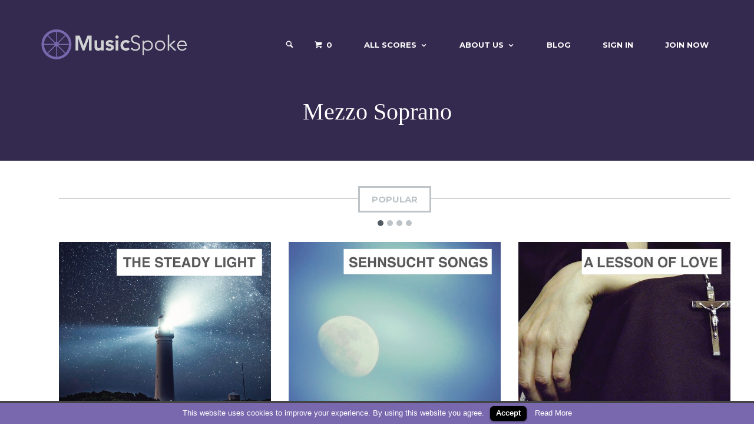

--- FILE ---
content_type: text/html; charset=utf-8
request_url: https://musicspoke.com/downloads/category/art-song/mezzo-soprano/
body_size: 15195
content:
<!DOCTYPE html>
<html lang="en-US">

<head>
  <title>MusicSpoke | Artist Owned Sheet Music™ | Scores starting at $2</title>

  <link rel="profile" href="http://gmpg.org/xfn/11">
  <link rel="publisher" href="http://plus.google.com/+MusicSpoke/"/>

  <!-- Thank you apple for making me define 15 fucking icons -->
  <link rel="apple-touch-icon" type="image/png" href="/images/apple-touch-icon-76x76.png" sizes="76x76" />
  <link rel="apple-touch-icon" type="image/png" href="/images/apple-touch-icon-120x120.png" sizes="120x120" />
  <link rel="apple-touch-icon" type="image/png" href="/images/apple-touch-icon-152x152.png" sizes="152x152" />
  <link rel="apple-touch-icon" type="image/png" href="/images/apple-touch-icon-180x180.png" sizes="180x180" />

<!-- Android -->
  <link rel="icon" type="image/png" href="/assets/android-icon-192x192-6456ad57da3ea967c12a3a3e7794dbdd9ff0ad89f3cba34f1600febd1932dfe9.png" sizes="192x192" />

<!-- Normal Icons -->
  <link rel="icon" type="image/png" href="/assets/favicon-16x16-a618f93efd84e60d434e9a89d823f105c2cf517eb202590678fc9f84c2024e0f.png" sizes="16x16" />
  <link rel="icon" type="image/png" href="/assets/favicon-32x32-02b551ead4973cd86870d52570d2c3668af8a17f48afb786c162a99d40acc4bf.png" sizes="32x32" />


  <meta charset="UTF-8">
  <meta name="viewport" content="width=device-width, initial-scale=1">
  <meta name="robots" content="noodp"/>

      <meta name="description" content="Artist owned sheet music. By musicians, for musicians. Hear, see, buy and download composer&#039;s scores instantly using our secure online marketplace."/>

      <meta property="fb:app_id" content="243281546018190"/>
      <meta property="fb:pages" content="336108643184726"/>
      <meta name="p:domain_verify" content="7bb54bf28406dfe8a60ce97d0be3aecf"/>

      <meta property="og:locale" content="en_US"/>
      <meta property="og:type" content="website"/>
      <meta property="og:title" content="MusicSpoke | Artist Owned Sheet Music™ | Scores starting at $2"/>
      <meta property="og:description" content="Artist owned sheet music. By musicians, for musicians. Hear, see, buy and download composer&#039;s scores instantly using our secure online marketplace."/>
      <meta property="og
      :url" content="http://musicspoke.com/"/>
      <meta property="og:site_name" content="MusicSpoke"/>
      <meta property="og:image" content="/images/MusicSpokeOGimage.jpg"/>

      <meta name="twitter:card" content="summary_large_image"/>
      <meta name="twitter:description" content="Artist owned sheet music. By musicians, for musicians. Hear, see, buy and download composer&#039;s scores instantly using our secure online marketplace."/>
      <meta name="twitter:title" content="MusicSpoke | Artist Owned Sheet Music™ | Scores starting at $2"/>
      <meta name="twitter:site" content="@MusicSpoke"/>
      <meta name="twitter:image" content="/images/MusicSpokeOGimage.jpg"/>
      <meta name="twitter:creator" content="@kurtknecht"/>

  

  <link href="//fonts.googleapis.com/css?family=Montserrat:400,700|Open+Sans:300,300italic,400,400italic,600,600italic,700,700italic,800,800italic&subset=latin,cyrillic-ext,greek,vietnamese,latin-ext,cyrillic,greek-ext" rel="stylesheet" type="text/css">

  <link rel="stylesheet" media="all" href="/assets/application-7f663167ce87efe437aeb296ae47c4c27561dd38d12b357bbf9a8aaa7c256773.css" />
  <script src="/assets/application-f6b9f1fdad5b1eeca094d27ceed6c370674509cf69fe5ff33d782d4bb15d1f1d.js"></script>

  <script type="text/javascript">
    var RecaptchaOptions = {
      theme : 'clean',
    };
  </script>

  <style type="text/css">
    .site-branding .site-title,
    .site-branding .site-description,
    .site-header-minimal .site-title,
    .site-header-minimal .site-description {
      position: absolute;
      clip: rect(1px, 1px, 1px, 1px);
    }
    .site-title a,
    .site-description,
    .main-navigation a {
      color: #fff;
    }
    .site-title {
      line-height: 51px
    }
  </style>

  <meta name="csrf-param" content="authenticity_token" />
<meta name="csrf-token" content="WuKgdKS4gJE3ZReW4cjapfZbRe+kq2Jp+BJj5z4Bjz2btZ/DDfGOx+1p3crF45bRX27GYJcoi1MI5stH9bY0Hw==" />
</head>

<body>
<div id="page" class="hfeed site">
    <div class="header-outer" style="background-image: url();">
  <div class="modal fade" id="searchFormModal" tabindex="-1" role="dialog">
  <div class="modal-dialog" role="document">
    <div class="modal-content">
      <form role="search" method="post" class="search-form" action="/search">
        <button type="submit" class="search-submit"><i class="icon-search"></i></button>
        <label style="display:inline">
          <span class="screen-reader-text">Search for:</span>
          <input type="search" class="search-field" placeholder="Search by composer, title, tag, mood, or tempo." value="" name="s" title="Search for:">
        </label>
        <a class="header-search-toggle"><i class="icon-cross" onclick="$('#searchFormModal').modal('hide')"></i></a>

      </form>

    </div>
  </div>
</div>

<header id="masthead" class="site-header" role="banner">
  <div class="container">
    <nav id="site-navigation" class="main-navigation" role="navigation">
      <h1 class="menu-toggle" onclick="toggleMobileMenu()"><i class="icon-list2"></i></h1>
      <form role="search" method="post" class="search-form" action="/search">
        <button type="submit" class="search-submit"><i class="icon-search"></i></button>
        <label style="display:inline">
          <span class="screen-reader-text">Search for:</span>
          <input type="search" class="search-field" placeholder="Search by composer, title, tag, mood, or tempo." value="" name="s" title="Search for:">
        </label>

      </form>
      <div class="main-menu">
        <ul id="menu-main-menu" class="menu">
          <li class="search_ico" style='font-size:15px;line-height:22.5px'>

            <div class="header-search-icon">
              <i class="icon-search" onclick="$('#searchFormModal').modal('show')"></i>
            </div>
          </li>

              <li class="current-cart">
                <a href="/cart/"><i class="icon-cart"></i> <span class="edd-cart-quantity">0</span></a>
                <ul class="sub-menu nav-menu">
                  <li class="widget">
                    <p class="edd-cart-number-of-items" style="display:none;">Number of items in cart:
                      <span class="edd-cart-quantity">0</span></p>
                    <ul class="edd-cart">
                      <li class="cart_item_empty"
                          > &nbsp;&nbsp;&nbsp;<span class="edd_empty_cart">Your cart is empty.</span></li>


                      <li class="cart_item edd-cart-meta edd_total" id="cart-total"
                          style="display:none;"
                      >  &nbsp;&nbsp;&nbsp;Total:
                        <span class="cart-total">$0.00</span></li>
                      <li class="cart_item edd_checkout"
                          style="display:none;"
                      ><a href="/cart/">Checkout</a></li>
                    </ul>
                  </li>
                </ul>
              </li>
          <li id="menu-item-2727" class="menu-item menu-item-type-post_type menu-item-object-page menu-item-has-children menu-item-2727">
            <a href="/all-scores/">All Scores</a>
            <ul class="sub-menu">
              <li id="menu-item-3599" class="menu-item menu-item-type-custom menu-item-object-custom menu-item-3599">
                <a title="Art Song" href="/downloads/category/art-song/">Art Song</a></li>
              <li id="menu-item-23448" class="menu-item menu-item-type-custom menu-item-object-custom menu-item-23448">
                <a title="chamber music" href="/downloads/category/chamber-music/">Chamber Music</a></li>
              <li id="menu-item-3600" class="menu-item menu-item-type-custom menu-item-object-custom menu-item-3600">
                <a title="Choral Music" href="/downloads/category/choral/">Choral Music</a></li>
              <li id="menu-item-34170" class="menu-item menu-item-type-custom menu-item-object-custom menu-item-34170">
                <a title="Orchestra" href="/downloads/category/orchestra/">Orchestra</a></li>
              <li id="menu-item-23444" class="menu-item menu-item-type-custom menu-item-object-custom menu-item-23444">
                <a title="Organ Music" href="/downloads/category/organ/">Organ</a></li>
              <li id="menu-item-23072" class="menu-item menu-item-type-custom menu-item-object-custom menu-item-23072">
                <a title="Piano Music" href="/downloads/category/piano">Piano Music</a></li>
              <li id="menu-item-34171" class="menu-item menu-item-type-custom menu-item-object-custom menu-item-34171">
                <a href="/downloads/category/string-orchestra/">String Orchestra</a></li>
            </ul>
          </li>
          <li id="menu-item-2265" class="menu-item menu-item-type-custom menu-item-object-custom menu-item-has-children menu-item-2265">
            <a href="#">About Us</a>
            <ul class="sub-menu">
              <li id="menu-item-3573" class="menu-item menu-item-type-post_type menu-item-object-page menu-item-3573">
                <a href="/about-musicspoke/">About MusicSpoke®</a></li>
              <li id="menu-item-4812" class="menu-item menu-item-type-post_type menu-item-object-page menu-item-4812">
                <a href="/composers/">All Composers</a></li>
              <li id="menu-item-27122" class="menu-item menu-item-type-post_type menu-item-object-page menu-item-27122">
                <a href="/charles-bruffy-series/">Charles Bruffy Series</a></li>
              <li id="menu-item-36133" class="menu-item menu-item-type-post_type menu-item-object-page menu-item-36133">
                <a href="/choral-arts-initiative/">Brandon Elliott Series</a></li>

                  <li id="menu-item-36135" class="menu-item menu-item-type-post_type menu-item-object-page menu-item-36135">
                    <a href="/derrick-fox-series/">Derrick Fox Series</a></li>
                    <li id="menu-item-36136" class="menu-item menu-item-type-post_type menu-item-object-page menu-item-36136">
                      <a href="/mirabai-series/">mirabai Series</a></li>
                      <li id="menu-item-36137" class="menu-item menu-item-type-post_type menu-item-object-page menu-item-36137">
                        <a href="/conducther-series/">conduct(her) Series</a></li>
                        <li id="menu-item-36138" class="menu-item menu-item-type-post_type menu-item-object-page menu-item-36138">
                          <a href="/jo-michael-scheibe-series/">Jo-Michael Scheibe Series</a></li>
                          <li id="menu-item-36139" class="menu-item menu-item-type-post_type menu-item-object-page menu-item-36139">
                            <a href="/rutgers-glee-club-series/">Rutgers Glee Club Series</a></li>



              <li id="menu-item-3578" class="menu-item menu-item-type-post_type menu-item-object-page menu-item-3578">
                <a href="/contact-us/">Contact Us</a></li>
              <li id="menu-item-2457" class="menu-item menu-item-type-post_type menu-item-object-page menu-item-2457">
                <a href="/terms-of-service/">Terms Of Service</a></li>
              <li id="menu-item-3453" class="menu-item menu-item-type-post_type menu-item-object-page menu-item-3453">
                <a href="/legal-notice/">Legal Notice</a></li>
            </ul>
          </li>
          <li id="menu-item-26881" class="menu-item menu-item-type-post_type menu-item-object-page menu-item-26881">
            <a href="//blog.musicspoke.com" target="blog">Blog</a></li>
              <li id="menu-item-2622" class="menu-item menu-item-type-post_type menu-item-object-page menu-item-2622">
                <a href="/login/">Sign In</a></li>
              <li id="menu-item-5058" class="menu-item menu-item-type-post_type menu-item-object-page menu-item-5058">
                <a href="/signup/">Join Now</a></li>
        </ul>
      </div>
    </nav>
    <!-- #site-navigation -->
    <div class="site-branding">
      <a href="/" title="MusicSpoke" rel="home" class="custom-header"><img src="/images/MSM_HeaderImage2.png" alt=""></a>
      <h1 class="site-title"><a href="/" title="MusicSpoke" rel="home">MusicSpoke</a></h1>
      <h2 class="site-description screen-reader-text">Artist Owned Sheet Music™</h2>
    </div>
  </div>
</header>


  <header class="page-header" style='margin-top:0px'>
    <h1 class="page-title" style='margin-top:0px'>Mezzo Soprano</h1>
  </header>
  <!-- .page-header -->
</div>
	  
	

    <br/>

    <div class='container'>

      <!-- TK START DB -->
<div id="content" class="site-content container" style="margin:0px">
  <section id="primary" class="content-area full" style='padding-bottom:0px'>
    <main id="main" class="site-main" role="main">

             <div class="modal fade" id="modal-1701" tabindex="-1" role="dialog" aria-labelledby="1701ModalLabel">
  <div class="modal-dialog" role="document">
    <div class="modal-content">
      <div class="modal-body">
        <h1 class="section-title" style='margin-top:0px;margin-bottom:20px'><span>Buying Options</span></h1>
        <form id="order-1701">
              <div class="form-group">
                 <input type="checkbox" name="item-4205" id="item-4205" value="1"> 
                  The Steady Light | Lower Voices Unaccompanied | Reginald Unterseher | MusicSpoke - 
                 <strong>$2.50</strong> x <input type="number" min="1" step="1" name="item-4205-qty" id="item-4205-qty" value="1">
              </div>
              
              <div class="form-group">
                 <input type="checkbox" name="item-4206" id="item-4206" value="1"> 
                  The Steady Light | Lower Voices Welsh Unaccompanied | Reginald Unterseher | MusicSpoke - 
                 <strong>$2.50</strong> x <input type="number" min="1" step="1" name="item-4206-qty" id="item-4206-qty" value="1">
              </div>
              
              <div class="form-group">
                 <input type="checkbox" name="item-4207" id="item-4207" value="1"> 
                  The Steady Light | Upper Voices Unaccompanied | Reginald Unterseher | MusicSpoke - 
                 <strong>$2.50</strong> x <input type="number" min="1" step="1" name="item-4207-qty" id="item-4207-qty" value="1">
              </div>
              
              <div class="form-group">
                 <input type="checkbox" name="item-4208" id="item-4208" value="1"> 
                  The Steady Light | SATB and Piano | Reginald Unterseher | MusicSpoke - 
                 <strong>$2.50</strong> x <input type="number" min="1" step="1" name="item-4208-qty" id="item-4208-qty" value="1">
              </div>
              
              <div class="form-group">
                 <input type="checkbox" name="item-4209" id="item-4209" value="1"> 
                  The Steady Light | SATB and Organ | Reginald Unterseher | MusicSpoke - 
                 <strong>$2.50</strong> x <input type="number" min="1" step="1" name="item-4209-qty" id="item-4209-qty" value="1">
              </div>
              
              <div class="form-group">
                 <input type="checkbox" name="item-4210" id="item-4210" value="1"> 
                  The Steady Light | SATB and String Quartet | Reginald Unterseher | MusicSpoke - 
                 <strong>$2.50</strong> x <input type="number" min="1" step="1" name="item-4210-qty" id="item-4210-qty" value="1">
              </div>
              
              <div class="form-group">
                 <input type="checkbox" name="item-4211" id="item-4211" value="1"> 
                  The Steady Light | SATB and String Orchestra | Reginald Unterseher | MusicSpoke - 
                 <strong>$2.50</strong> x <input type="number" min="1" step="1" name="item-4211-qty" id="item-4211-qty" value="1">
              </div>
              
              <div class="form-group">
                 <input type="checkbox" name="item-4212" id="item-4212" value="1"> 
                  The Steady Light | Two Part and Piano | Reginald Unterseher | MusicSpoke - 
                 <strong>$2.50</strong> x <input type="number" min="1" step="1" name="item-4212-qty" id="item-4212-qty" value="1">
              </div>
              
              <div class="form-group">
                 <input type="checkbox" name="item-4213" id="item-4213" value="1"> 
                  The Steady Light | Two Part and Organ | Reginald Unterseher | MusicSpoke - 
                 <strong>$2.50</strong> x <input type="number" min="1" step="1" name="item-4213-qty" id="item-4213-qty" value="1">
              </div>
              
              <div class="form-group">
                 <input type="checkbox" name="item-4214" id="item-4214" value="1"> 
                  The Steady Light | Two Part and String Quartet | Reginald Unterseher | MusicSpoke - 
                 <strong>$2.50</strong> x <input type="number" min="1" step="1" name="item-4214-qty" id="item-4214-qty" value="1">
              </div>
              
              <div class="form-group">
                 <input type="checkbox" name="item-4215" id="item-4215" value="1"> 
                  The Steady Light | Two Part and String Orchestra | Reginald Unterseher | MusicSpoke - 
                 <strong>$2.00</strong> x <input type="number" min="1" step="1" name="item-4215-qty" id="item-4215-qty" value="1">
              </div>
              
              <div class="form-group">
                 <input type="checkbox" name="item-4632" id="item-4632" value="1"> 
                  The Steady Light | Solo Voice (Medium High) and Piano | Reginald Unterseher | MusicSpoke - 
                 <strong>$5.00</strong> x <input type="number" min="1" step="1" name="item-4632-qty" id="item-4632-qty" value="1">
              </div>
              
              <div class="form-group">
                 <input type="checkbox" name="item-4631" id="item-4631" value="1"> 
                  The Steady Light | Solo Voice (Medium High) and Organ | Reginald Unterseher | MusicSpoke - 
                 <strong>$5.00</strong> x <input type="number" min="1" step="1" name="item-4631-qty" id="item-4631-qty" value="1">
              </div>
              
              <div class="form-group">
                 <input type="checkbox" name="item-4633" id="item-4633" value="1"> 
                  The Steady Light | Solo Voice (Medium Low) and Piano or Organ | Reginald Unterseher | MusicSpoke - 
                 <strong>$5.00</strong> x <input type="number" min="1" step="1" name="item-4633-qty" id="item-4633-qty" value="1">
              </div>
              
              <div class="form-group">
                 <input type="checkbox" name="item-4634" id="item-4634" value="1"> 
                  The Steady Light | Solo Voice (Medium High) and String Orchestra | Reginald Unterseher | MusicSpoke - 
                 <strong>$5.00</strong> x <input type="number" min="1" step="1" name="item-4634-qty" id="item-4634-qty" value="1">
              </div>
              
              <div class="form-group">
                 <input type="checkbox" name="item-4635" id="item-4635" value="1"> 
                  The Steady Light | Solo Voice (Medium High) and String Quartet | Reginald Unterseher | MusicSpoke - 
                 <strong>$5.00</strong> x <input type="number" min="1" step="1" name="item-4635-qty" id="item-4635-qty" value="1">
              </div>
              
              <div class="form-group">
                 <input type="checkbox" name="item-4216" id="item-4216" value="1"> 
                  The Steady Light | String Quartet Parts | Reginald Unterseher | MusicSpoke - 
                 <strong>$25.00</strong> x <input type="number" min="1" step="1" name="item-4216-qty" id="item-4216-qty" value="1">
              </div>
              
              <div class="form-group">
                 <input type="checkbox" name="item-4217" id="item-4217" value="1"> 
                  The Steady Light | String Orchestra Parts | Reginald Unterseher | MusicSpoke - 
                 <strong>$50.00</strong> x <input type="number" min="1" step="1" name="item-4217-qty" id="item-4217-qty" value="1">
              </div>
              
              <div class="form-group">
                 <input type="checkbox" name="item-4204" id="item-4204" value="1"> 
                  The Steady Light | Mixed Voices Unaccompanied | Reginald Unterseher | MusicSpoke - 
                 <strong>$2.50</strong> x <input type="number" min="1" step="1" name="item-4204-qty" id="item-4204-qty" value="1">
              </div>
              

        </form>
      </div>
      <div class="modal-footer">
        <button type="button" class="btn btn-default" data-dismiss="modal">Close</button>
        <button type="button" id="add-to-cart-1701" class="btn btn-primary" onclick="process_variant_form('modal-1701')" >Add to Cart</button>
      </div>
    </div>
  </div>
</div>
             <div class="modal fade" id="modal-286" tabindex="-1" role="dialog" aria-labelledby="286ModalLabel">
  <div class="modal-dialog" role="document">
    <div class="modal-content">
      <div class="modal-body">
        <h1 class="section-title" style='margin-top:0px;margin-bottom:20px'><span>Buying Options</span></h1>
        <form id="order-286">
              <div class="form-group">
                 <input type="checkbox" name="item-905" id="item-905" value="1"> 
                  Sehnsucht Songs - 
                 <strong>$12.00</strong> x <input type="number" min="1" step="1" name="item-905-qty" id="item-905-qty" value="1">
              </div>
              

        </form>
      </div>
      <div class="modal-footer">
        <button type="button" class="btn btn-default" data-dismiss="modal">Close</button>
        <button type="button" id="add-to-cart-286" class="btn btn-primary" onclick="process_variant_form('modal-286')" >Add to Cart</button>
      </div>
    </div>
  </div>
</div>
             <div class="modal fade" id="modal-14" tabindex="-1" role="dialog" aria-labelledby="14ModalLabel">
  <div class="modal-dialog" role="document">
    <div class="modal-content">
      <div class="modal-body">
        <h1 class="section-title" style='margin-top:0px;margin-bottom:20px'><span>Buying Options</span></h1>
        <form id="order-14">
              <div class="form-group">
                 <input type="checkbox" name="item-1594" id="item-1594" value="1"> 
                  A Lesson of Love - 
                 <strong>$50.00</strong> x <input type="number" min="1" step="1" name="item-1594-qty" id="item-1594-qty" value="1">
              </div>
              

        </form>
      </div>
      <div class="modal-footer">
        <button type="button" class="btn btn-default" data-dismiss="modal">Close</button>
        <button type="button" id="add-to-cart-14" class="btn btn-primary" onclick="process_variant_form('modal-14')" >Add to Cart</button>
      </div>
    </div>
  </div>
</div>
             <div class="modal fade" id="modal-532" tabindex="-1" role="dialog" aria-labelledby="532ModalLabel">
  <div class="modal-dialog" role="document">
    <div class="modal-content">
      <div class="modal-body">
        <h1 class="section-title" style='margin-top:0px;margin-bottom:20px'><span>Buying Options</span></h1>
        <form id="order-532">
              <div class="form-group">
                 <input type="checkbox" name="item-1231" id="item-1231" value="1"> 
                  Ballad of a Vocal Performance Major - 
                 <strong>$12.00</strong> x <input type="number" min="1" step="1" name="item-1231-qty" id="item-1231-qty" value="1">
              </div>
              

        </form>
      </div>
      <div class="modal-footer">
        <button type="button" class="btn btn-default" data-dismiss="modal">Close</button>
        <button type="button" id="add-to-cart-532" class="btn btn-primary" onclick="process_variant_form('modal-532')" >Add to Cart</button>
      </div>
    </div>
  </div>
</div>
             <div class="modal fade" id="modal-2055" tabindex="-1" role="dialog" aria-labelledby="2055ModalLabel">
  <div class="modal-dialog" role="document">
    <div class="modal-content">
      <div class="modal-body">
        <h1 class="section-title" style='margin-top:0px;margin-bottom:20px'><span>Buying Options</span></h1>
        <form id="order-2055">
              <div class="form-group">
                 <input type="checkbox" name="item-5052" id="item-5052" value="1"> 
                  Not Quite Stars | Juhi Bansal | MusicSpoke - 
                 <strong>$5.00</strong> x <input type="number" min="1" step="1" name="item-5052-qty" id="item-5052-qty" value="1">
              </div>
              

        </form>
      </div>
      <div class="modal-footer">
        <button type="button" class="btn btn-default" data-dismiss="modal">Close</button>
        <button type="button" id="add-to-cart-2055" class="btn btn-primary" onclick="process_variant_form('modal-2055')" >Add to Cart</button>
      </div>
    </div>
  </div>
</div>
             <div class="modal fade" id="modal-31" tabindex="-1" role="dialog" aria-labelledby="31ModalLabel">
  <div class="modal-dialog" role="document">
    <div class="modal-content">
      <div class="modal-body">
        <h1 class="section-title" style='margin-top:0px;margin-bottom:20px'><span>Buying Options</span></h1>
        <form id="order-31">
              <div class="form-group">
                 <input type="checkbox" name="item-1584" id="item-1584" value="1"> 
                  Two Laudate Psalms - 
                 <strong>$3.00</strong> x <input type="number" min="1" step="1" name="item-1584-qty" id="item-1584-qty" value="1">
              </div>
              

        </form>
      </div>
      <div class="modal-footer">
        <button type="button" class="btn btn-default" data-dismiss="modal">Close</button>
        <button type="button" id="add-to-cart-31" class="btn btn-primary" onclick="process_variant_form('modal-31')" >Add to Cart</button>
      </div>
    </div>
  </div>
</div>
             <div class="modal fade" id="modal-1165" tabindex="-1" role="dialog" aria-labelledby="1165ModalLabel">
  <div class="modal-dialog" role="document">
    <div class="modal-content">
      <div class="modal-body">
        <h1 class="section-title" style='margin-top:0px;margin-bottom:20px'><span>Buying Options</span></h1>
        <form id="order-1165">
              <div class="form-group">
                 <input type="checkbox" name="item-2951" id="item-2951" value="1"> 
                  The Soul&#39;s Expression | Marjorie Halloran | MusicSpoke | Marjorie Halloran | MusicSpoke - 
                 <strong>$25.00</strong> x <input type="number" min="1" step="1" name="item-2951-qty" id="item-2951-qty" value="1">
              </div>
              

        </form>
      </div>
      <div class="modal-footer">
        <button type="button" class="btn btn-default" data-dismiss="modal">Close</button>
        <button type="button" id="add-to-cart-1165" class="btn btn-primary" onclick="process_variant_form('modal-1165')" >Add to Cart</button>
      </div>
    </div>
  </div>
</div>
             <div class="modal fade" id="modal-1465" tabindex="-1" role="dialog" aria-labelledby="1465ModalLabel">
  <div class="modal-dialog" role="document">
    <div class="modal-content">
      <div class="modal-body">
        <h1 class="section-title" style='margin-top:0px;margin-bottom:20px'><span>Buying Options</span></h1>
        <form id="order-1465">
              <div class="form-group">
                 <input type="checkbox" name="item-3643" id="item-3643" value="1"> 
                  Night Wears Black  | Juhi Bansal | MusicSpoke - 
                 <strong>$5.00</strong> x <input type="number" min="1" step="1" name="item-3643-qty" id="item-3643-qty" value="1">
              </div>
              

        </form>
      </div>
      <div class="modal-footer">
        <button type="button" class="btn btn-default" data-dismiss="modal">Close</button>
        <button type="button" id="add-to-cart-1465" class="btn btn-primary" onclick="process_variant_form('modal-1465')" >Add to Cart</button>
      </div>
    </div>
  </div>
</div>
             <div class="modal fade" id="modal-851" tabindex="-1" role="dialog" aria-labelledby="851ModalLabel">
  <div class="modal-dialog" role="document">
    <div class="modal-content">
      <div class="modal-body">
        <h1 class="section-title" style='margin-top:0px;margin-bottom:20px'><span>Buying Options</span></h1>
        <form id="order-851">
              <div class="form-group">
                 <input type="checkbox" name="item-2230" id="item-2230" value="1"> 
                   Songs of Biblical Women | Andrea Ramsey | MusicSpoke - 
                 <strong>$5.00</strong> x <input type="number" min="1" step="1" name="item-2230-qty" id="item-2230-qty" value="1">
              </div>
              

        </form>
      </div>
      <div class="modal-footer">
        <button type="button" class="btn btn-default" data-dismiss="modal">Close</button>
        <button type="button" id="add-to-cart-851" class="btn btn-primary" onclick="process_variant_form('modal-851')" >Add to Cart</button>
      </div>
    </div>
  </div>
</div>
             <div class="modal fade" id="modal-397" tabindex="-1" role="dialog" aria-labelledby="397ModalLabel">
  <div class="modal-dialog" role="document">
    <div class="modal-content">
      <div class="modal-body">
        <h1 class="section-title" style='margin-top:0px;margin-bottom:20px'><span>Buying Options</span></h1>
        <form id="order-397">
              <div class="form-group">
                 <input type="checkbox" name="item-1069" id="item-1069" value="1"> 
                  He Is Gone - 
                 <strong>$5.00</strong> x <input type="number" min="1" step="1" name="item-1069-qty" id="item-1069-qty" value="1">
              </div>
              

        </form>
      </div>
      <div class="modal-footer">
        <button type="button" class="btn btn-default" data-dismiss="modal">Close</button>
        <button type="button" id="add-to-cart-397" class="btn btn-primary" onclick="process_variant_form('modal-397')" >Add to Cart</button>
      </div>
    </div>
  </div>
</div>
             <div class="modal fade" id="modal-865" tabindex="-1" role="dialog" aria-labelledby="865ModalLabel">
  <div class="modal-dialog" role="document">
    <div class="modal-content">
      <div class="modal-body">
        <h1 class="section-title" style='margin-top:0px;margin-bottom:20px'><span>Buying Options</span></h1>
        <form id="order-865">
              <div class="form-group">
                 <input type="checkbox" name="item-2260" id="item-2260" value="1"> 
                  Chicago Songs | Eric Malmquist | MusicSpoke - 
                 <strong>$5.00</strong> x <input type="number" min="1" step="1" name="item-2260-qty" id="item-2260-qty" value="1">
              </div>
              

        </form>
      </div>
      <div class="modal-footer">
        <button type="button" class="btn btn-default" data-dismiss="modal">Close</button>
        <button type="button" id="add-to-cart-865" class="btn btn-primary" onclick="process_variant_form('modal-865')" >Add to Cart</button>
      </div>
    </div>
  </div>
</div>
             <div class="modal fade" id="modal-1151" tabindex="-1" role="dialog" aria-labelledby="1151ModalLabel">
  <div class="modal-dialog" role="document">
    <div class="modal-content">
      <div class="modal-body">
        <h1 class="section-title" style='margin-top:0px;margin-bottom:20px'><span>Buying Options</span></h1>
        <form id="order-1151">
              <div class="form-group">
                 <input type="checkbox" name="item-2922" id="item-2922" value="1"> 
                  Begin | Juhi Bansal | MusicSpoke - 
                 <strong>$5.00</strong> x <input type="number" min="1" step="1" name="item-2922-qty" id="item-2922-qty" value="1">
              </div>
              

        </form>
      </div>
      <div class="modal-footer">
        <button type="button" class="btn btn-default" data-dismiss="modal">Close</button>
        <button type="button" id="add-to-cart-1151" class="btn btn-primary" onclick="process_variant_form('modal-1151')" >Add to Cart</button>
      </div>
    </div>
  </div>
</div>

          

               <div class="modal fade" id="modal-112" tabindex="-1" role="dialog" aria-labelledby="112ModalLabel">
  <div class="modal-dialog" role="document">
    <div class="modal-content">
      <div class="modal-body">
        <h1 class="section-title" style='margin-top:0px;margin-bottom:20px'><span>Buying Options</span></h1>
        <form id="order-112">
              <div class="form-group">
                 <input type="checkbox" name="item-1102" id="item-1102" value="1"> 
                  Back (high voice) - 
                 <strong>$5.00</strong> x <input type="number" min="1" step="1" name="item-1102-qty" id="item-1102-qty" value="1">
              </div>
              
              <div class="form-group">
                 <input type="checkbox" name="item-1103" id="item-1103" value="1"> 
                  Back (medium voice) - 
                 <strong>$5.00</strong> x <input type="number" min="1" step="1" name="item-1103-qty" id="item-1103-qty" value="1">
              </div>
              
              <div class="form-group">
                 <input type="checkbox" name="item-1104" id="item-1104" value="1"> 
                  Back (low voice) - 
                 <strong>$5.00</strong> x <input type="number" min="1" step="1" name="item-1104-qty" id="item-1104-qty" value="1">
              </div>
              

        </form>
      </div>
      <div class="modal-footer">
        <button type="button" class="btn btn-default" data-dismiss="modal">Close</button>
        <button type="button" id="add-to-cart-112" class="btn btn-primary" onclick="process_variant_form('modal-112')" >Add to Cart</button>
      </div>
    </div>
  </div>
</div>
               <div class="modal fade" id="modal-226" tabindex="-1" role="dialog" aria-labelledby="226ModalLabel">
  <div class="modal-dialog" role="document">
    <div class="modal-content">
      <div class="modal-body">
        <h1 class="section-title" style='margin-top:0px;margin-bottom:20px'><span>Buying Options</span></h1>
        <form id="order-226">
              <div class="form-group">
                 <input type="checkbox" name="item-886" id="item-886" value="1"> 
                  Purgatory branch (flute version) - 
                 <strong>$5.00</strong> x <input type="number" min="1" step="1" name="item-886-qty" id="item-886-qty" value="1">
              </div>
              
              <div class="form-group">
                 <input type="checkbox" name="item-887" id="item-887" value="1"> 
                  Purgatory branch (bassoon version) - 
                 <strong>$5.00</strong> x <input type="number" min="1" step="1" name="item-887-qty" id="item-887-qty" value="1">
              </div>
              

        </form>
      </div>
      <div class="modal-footer">
        <button type="button" class="btn btn-default" data-dismiss="modal">Close</button>
        <button type="button" id="add-to-cart-226" class="btn btn-primary" onclick="process_variant_form('modal-226')" >Add to Cart</button>
      </div>
    </div>
  </div>
</div>
               <div class="modal fade" id="modal-251" tabindex="-1" role="dialog" aria-labelledby="251ModalLabel">
  <div class="modal-dialog" role="document">
    <div class="modal-content">
      <div class="modal-body">
        <h1 class="section-title" style='margin-top:0px;margin-bottom:20px'><span>Buying Options</span></h1>
        <form id="order-251">
              <div class="form-group">
                 <input type="checkbox" name="item-1065" id="item-1065" value="1"> 
                  To High Spirits - 
                 <strong>$5.00</strong> x <input type="number" min="1" step="1" name="item-1065-qty" id="item-1065-qty" value="1">
              </div>
              

        </form>
      </div>
      <div class="modal-footer">
        <button type="button" class="btn btn-default" data-dismiss="modal">Close</button>
        <button type="button" id="add-to-cart-251" class="btn btn-primary" onclick="process_variant_form('modal-251')" >Add to Cart</button>
      </div>
    </div>
  </div>
</div>
               <div class="modal fade" id="modal-252" tabindex="-1" role="dialog" aria-labelledby="252ModalLabel">
  <div class="modal-dialog" role="document">
    <div class="modal-content">
      <div class="modal-body">
        <h1 class="section-title" style='margin-top:0px;margin-bottom:20px'><span>Buying Options</span></h1>
        <form id="order-252">
              <div class="form-group">
                 <input type="checkbox" name="item-978" id="item-978" value="1"> 
                  Lullaby for a Young Road - 
                 <strong>$5.00</strong> x <input type="number" min="1" step="1" name="item-978-qty" id="item-978-qty" value="1">
              </div>
              

        </form>
      </div>
      <div class="modal-footer">
        <button type="button" class="btn btn-default" data-dismiss="modal">Close</button>
        <button type="button" id="add-to-cart-252" class="btn btn-primary" onclick="process_variant_form('modal-252')" >Add to Cart</button>
      </div>
    </div>
  </div>
</div>
               <div class="modal fade" id="modal-273" tabindex="-1" role="dialog" aria-labelledby="273ModalLabel">
  <div class="modal-dialog" role="document">
    <div class="modal-content">
      <div class="modal-body">
        <h1 class="section-title" style='margin-top:0px;margin-bottom:20px'><span>Buying Options</span></h1>
        <form id="order-273">
              <div class="form-group">
                 <input type="checkbox" name="item-769" id="item-769" value="1"> 
                  Three Rumi Love Songs - 
                 <strong>$12.00</strong> x <input type="number" min="1" step="1" name="item-769-qty" id="item-769-qty" value="1">
              </div>
              

        </form>
      </div>
      <div class="modal-footer">
        <button type="button" class="btn btn-default" data-dismiss="modal">Close</button>
        <button type="button" id="add-to-cart-273" class="btn btn-primary" onclick="process_variant_form('modal-273')" >Add to Cart</button>
      </div>
    </div>
  </div>
</div>
               <div class="modal fade" id="modal-295" tabindex="-1" role="dialog" aria-labelledby="295ModalLabel">
  <div class="modal-dialog" role="document">
    <div class="modal-content">
      <div class="modal-body">
        <h1 class="section-title" style='margin-top:0px;margin-bottom:20px'><span>Buying Options</span></h1>
        <form id="order-295">
              <div class="form-group">
                 <input type="checkbox" name="item-1006" id="item-1006" value="1"> 
                  There Will Come Soft Rains - 
                 <strong>$5.00</strong> x <input type="number" min="1" step="1" name="item-1006-qty" id="item-1006-qty" value="1">
              </div>
              

        </form>
      </div>
      <div class="modal-footer">
        <button type="button" class="btn btn-default" data-dismiss="modal">Close</button>
        <button type="button" id="add-to-cart-295" class="btn btn-primary" onclick="process_variant_form('modal-295')" >Add to Cart</button>
      </div>
    </div>
  </div>
</div>
               <div class="modal fade" id="modal-355" tabindex="-1" role="dialog" aria-labelledby="355ModalLabel">
  <div class="modal-dialog" role="document">
    <div class="modal-content">
      <div class="modal-body">
        <h1 class="section-title" style='margin-top:0px;margin-bottom:20px'><span>Buying Options</span></h1>
        <form id="order-355">
              <div class="form-group">
                 <input type="checkbox" name="item-1032" id="item-1032" value="1"> 
                  Mindful of You - 
                 <strong>$5.00</strong> x <input type="number" min="1" step="1" name="item-1032-qty" id="item-1032-qty" value="1">
              </div>
              

        </form>
      </div>
      <div class="modal-footer">
        <button type="button" class="btn btn-default" data-dismiss="modal">Close</button>
        <button type="button" id="add-to-cart-355" class="btn btn-primary" onclick="process_variant_form('modal-355')" >Add to Cart</button>
      </div>
    </div>
  </div>
</div>
               <div class="modal fade" id="modal-458" tabindex="-1" role="dialog" aria-labelledby="458ModalLabel">
  <div class="modal-dialog" role="document">
    <div class="modal-content">
      <div class="modal-body">
        <h1 class="section-title" style='margin-top:0px;margin-bottom:20px'><span>Buying Options</span></h1>
        <form id="order-458">
              <div class="form-group">
                 <input type="checkbox" name="item-1323" id="item-1323" value="1"> 
                  The Best of Me - 
                 <strong>$5.00</strong> x <input type="number" min="1" step="1" name="item-1323-qty" id="item-1323-qty" value="1">
              </div>
              

        </form>
      </div>
      <div class="modal-footer">
        <button type="button" class="btn btn-default" data-dismiss="modal">Close</button>
        <button type="button" id="add-to-cart-458" class="btn btn-primary" onclick="process_variant_form('modal-458')" >Add to Cart</button>
      </div>
    </div>
  </div>
</div>

          <div class="container">
              <aside id="marketify_widget_featured_popular-2" class="home-widget marketify_widget_featured_popular" style='margin-bottom:0px'>
                <h1 class="home-widget-title" style="margin-bottom:50px">
                  <span>Popular</span></h1>
                <div id="items-popular" class="row flexslider">
                  <ul class="slides">
                      <li class="col-lg-3 col-sm-6">
  <article id="post-4203" class="content-grid-download post-4203" style="margin-bottom: 0px;">
    <div class="entry-image">
      <div class="overlay">
        <div class="actions">
          <a href="/downloads/the-steady-light/" rel="bookmark" class="button">Hear It</a>
          <form id="edd_purchase_1701" class="edd_download_purchase_form edd_purchase_4203" method="post">
            <div class="edd_purchase_submit_wrapper">
                <a class="edd-add-to-cart button blue edd-submit ff-add-to-cart" 
     data-toggle="modal" data-target="#modal-1701"
   ><span id="add-cart-4203" class="edd-add-to-cart-label">Add to Cart</span>
</a>
            </div>
          </form>

          <strong class="item-price"><span>Score Price: <span class="edd_price" id="edd_price_34529">$2.50</span></span></strong>
          <div class="score-details">
                <span>Composed by<a class="author-link" href="/composer/reginaldunterseher" rel="author">The Steady Light </a></span>
          </div>
        </div>
      </div>

      <img width="640" height="520" src="/spree/products/3982/large/FinishedCover_TheSteadyLight.jpg" class="attachment-content-grid-download size-content-grid-download" alt="The Steady Light | The Steady Light| MusicSpoke" srcset="/spree/products/3982/large/FinishedCover_TheSteadyLight.jpg 640w, /spree/products/3982/product/FinishedCover_TheSteadyLight.jpg 300w, /spree/products/3982/product/FinishedCover_TheSteadyLight.jpg 150w, /spree/products/3982/huge/FinishedCover_TheSteadyLight.jpg 740w" sizes="(max-width: 640px) 100vw, 640px"/>
    </div>
  </article>
</li>
                      <li class="col-lg-3 col-sm-6">
  <article id="post-286" class="content-grid-download post-286" style="margin-bottom: 0px;">
    <div class="entry-image">
      <div class="overlay">
        <div class="actions">
          <a href="/downloads/sehnsucht-songs/" rel="bookmark" class="button">Hear It</a>
          <form id="edd_purchase_286" class="edd_download_purchase_form edd_purchase_286" method="post">
            <div class="edd_purchase_submit_wrapper">
                <a class="edd-add-to-cart button blue edd-submit ff-add-to-cart" 
	 onclick="add_to_cart(286,1);"
><span id="add-cart-286" class="edd-add-to-cart-label">Add to Cart</span>
</a>
            </div>
          </form>

          <strong class="item-price"><span>Score Price: <span class="edd_price" id="edd_price_34529">$12.00</span></span></strong>
          <div class="score-details">
                <span>Composed by<a class="author-link" href="/composer/rachelfogarty" rel="author">Sehnsucht Songs </a></span>
          </div>
        </div>
      </div>

      <img width="640" height="520" src="/spree/products/782/large/FinshedCover_SehnsuchtSongs.jpg" class="attachment-content-grid-download size-content-grid-download" alt="Sehnsucht Songs | Sehnsucht Songs| MusicSpoke" srcset="/spree/products/782/large/FinshedCover_SehnsuchtSongs.jpg 640w, /spree/products/782/product/FinshedCover_SehnsuchtSongs.jpg 300w, /spree/products/782/product/FinshedCover_SehnsuchtSongs.jpg 150w, /spree/products/782/huge/FinshedCover_SehnsuchtSongs.jpg 740w" sizes="(max-width: 640px) 100vw, 640px"/>
    </div>
  </article>
</li>
                      <li class="col-lg-3 col-sm-6">
  <article id="post-14" class="content-grid-download post-14" style="margin-bottom: 0px;">
    <div class="entry-image">
      <div class="overlay">
        <div class="actions">
          <a href="/downloads/a-lesson-of-love/" rel="bookmark" class="button">Hear It</a>
          <form id="edd_purchase_14" class="edd_download_purchase_form edd_purchase_14" method="post">
            <div class="edd_purchase_submit_wrapper">
                <a class="edd-add-to-cart button blue edd-submit ff-add-to-cart" 
	 onclick="add_to_cart(14,1);"
><span id="add-cart-14" class="edd-add-to-cart-label">Add to Cart</span>
</a>
            </div>
          </form>

          <strong class="item-price"><span>Score Price: <span class="edd_price" id="edd_price_34529">$50.00</span></span></strong>
          <div class="score-details">
                <span>Composed by<a class="author-link" href="/composer/kurt" rel="author">A Lesson of Love </a></span>
          </div>
        </div>
      </div>

      <img width="640" height="520" src="/spree/products/1019/large/alessonArtboard-1.jpg" class="attachment-content-grid-download size-content-grid-download" alt="A Lesson of Love | A Lesson of Love| MusicSpoke" srcset="/spree/products/1019/large/alessonArtboard-1.jpg 640w, /spree/products/1019/product/alessonArtboard-1.jpg 300w, /spree/products/1019/product/alessonArtboard-1.jpg 150w, /spree/products/1019/huge/alessonArtboard-1.jpg 740w" sizes="(max-width: 640px) 100vw, 640px"/>
    </div>
  </article>
</li>
                      <li class="col-lg-3 col-sm-6">
  <article id="post-532" class="content-grid-download post-532" style="margin-bottom: 0px;">
    <div class="entry-image">
      <div class="overlay">
        <div class="actions">
          <a href="/downloads/ballad-vocal-performance-major/" rel="bookmark" class="button">Hear It</a>
          <form id="edd_purchase_532" class="edd_download_purchase_form edd_purchase_532" method="post">
            <div class="edd_purchase_submit_wrapper">
                <a class="edd-add-to-cart button blue edd-submit ff-add-to-cart" 
	 onclick="add_to_cart(532,1);"
><span id="add-cart-532" class="edd-add-to-cart-label">Add to Cart</span>
</a>
            </div>
          </form>

          <strong class="item-price"><span>Score Price: <span class="edd_price" id="edd_price_34529">$12.00</span></span></strong>
          <div class="score-details">
                <span>Composed by<a class="author-link" href="/composer/kurt" rel="author">Ballad of a Vocal Performance Major </a></span>
          </div>
        </div>
      </div>

      <img width="640" height="520" src="/spree/products/1606/large/BALLAD.jpg" class="attachment-content-grid-download size-content-grid-download" alt="Ballad of a Vocal Performance Major | Ballad of a Vocal Performance Major| MusicSpoke" srcset="/spree/products/1606/large/BALLAD.jpg 640w, /spree/products/1606/product/BALLAD.jpg 300w, /spree/products/1606/product/BALLAD.jpg 150w, /spree/products/1606/huge/BALLAD.jpg 740w" sizes="(max-width: 640px) 100vw, 640px"/>
    </div>
  </article>
</li>
                      <li class="col-lg-3 col-sm-6">
  <article id="post-5051" class="content-grid-download post-5051" style="margin-bottom: 0px;">
    <div class="entry-image">
      <div class="overlay">
        <div class="actions">
          <a href="/downloads/not-quite-stars/" rel="bookmark" class="button">Hear It</a>
          <form id="edd_purchase_2055" class="edd_download_purchase_form edd_purchase_5051" method="post">
            <div class="edd_purchase_submit_wrapper">
                <a class="edd-add-to-cart button blue edd-submit ff-add-to-cart" 
	 onclick="add_to_cart(5051,1);"
><span id="add-cart-5051" class="edd-add-to-cart-label">Add to Cart</span>
</a>
            </div>
          </form>

          <strong class="item-price"><span>Score Price: <span class="edd_price" id="edd_price_34529">$5.00</span></span></strong>
          <div class="score-details">
                <span>Composed by<a class="author-link" href="/composer/juhibansal" rel="author">Not Quite Stars </a></span>
          </div>
        </div>
      </div>

      <img width="640" height="520" src="/spree/products/4722/large/FinishedCover_NotQuiteStars.jpg" class="attachment-content-grid-download size-content-grid-download" alt="Not Quite Stars | Not Quite Stars| MusicSpoke" srcset="/spree/products/4722/large/FinishedCover_NotQuiteStars.jpg 640w, /spree/products/4722/product/FinishedCover_NotQuiteStars.jpg 300w, /spree/products/4722/product/FinishedCover_NotQuiteStars.jpg 150w, /spree/products/4722/huge/FinishedCover_NotQuiteStars.jpg 740w" sizes="(max-width: 640px) 100vw, 640px"/>
    </div>
  </article>
</li>
                      <li class="col-lg-3 col-sm-6">
  <article id="post-31" class="content-grid-download post-31" style="margin-bottom: 0px;">
    <div class="entry-image">
      <div class="overlay">
        <div class="actions">
          <a href="/downloads/two-laudate-psalms/" rel="bookmark" class="button">Hear It</a>
          <form id="edd_purchase_31" class="edd_download_purchase_form edd_purchase_31" method="post">
            <div class="edd_purchase_submit_wrapper">
                <a class="edd-add-to-cart button blue edd-submit ff-add-to-cart" 
	 onclick="add_to_cart(31,1);"
><span id="add-cart-31" class="edd-add-to-cart-label">Add to Cart</span>
</a>
            </div>
          </form>

          <strong class="item-price"><span>Score Price: <span class="edd_price" id="edd_price_34529">$3.00</span></span></strong>
          <div class="score-details">
                <span>Composed by<a class="author-link" href="/composer/kilesmith" rel="author">Two Laudate Psalms </a></span>
          </div>
        </div>
      </div>

      <img width="640" height="520" src="/spree/products/885/large/2-laudateArtboard-1.jpg" class="attachment-content-grid-download size-content-grid-download" alt="Two Laudate Psalms | Two Laudate Psalms| MusicSpoke" srcset="/spree/products/885/large/2-laudateArtboard-1.jpg 640w, /spree/products/885/product/2-laudateArtboard-1.jpg 300w, /spree/products/885/product/2-laudateArtboard-1.jpg 150w, /spree/products/885/huge/2-laudateArtboard-1.jpg 740w" sizes="(max-width: 640px) 100vw, 640px"/>
    </div>
  </article>
</li>
                      <li class="col-lg-3 col-sm-6">
  <article id="post-2950" class="content-grid-download post-2950" style="margin-bottom: 0px;">
    <div class="entry-image">
      <div class="overlay">
        <div class="actions">
          <a href="/downloads/the-souls-expression-marjorie-halloran-musicspoke/" rel="bookmark" class="button">Hear It</a>
          <form id="edd_purchase_1165" class="edd_download_purchase_form edd_purchase_2950" method="post">
            <div class="edd_purchase_submit_wrapper">
                <a class="edd-add-to-cart button blue edd-submit ff-add-to-cart" 
	 onclick="add_to_cart(2950,1);"
><span id="add-cart-2950" class="edd-add-to-cart-label">Add to Cart</span>
</a>
            </div>
          </form>

          <strong class="item-price"><span>Score Price: <span class="edd_price" id="edd_price_34529">$25.00</span></span></strong>
          <div class="score-details">
                <span>Composed by<a class="author-link" href="/composer/marjoriehalloran" rel="author">The Soul&#39;s Expression </a></span>
          </div>
        </div>
      </div>

      <img width="640" height="520" src="/spree/products/2867/large/FinishedCover_TheSoul&#39;sExpression.jpg" class="attachment-content-grid-download size-content-grid-download" alt="The Soul&#39;s Expression | The Soul&#39;s Expression| MusicSpoke" srcset="/spree/products/2867/large/FinishedCover_TheSoul&#39;sExpression.jpg 640w, /spree/products/2867/product/FinishedCover_TheSoul&#39;sExpression.jpg 300w, /spree/products/2867/product/FinishedCover_TheSoul&#39;sExpression.jpg 150w, /spree/products/2867/huge/FinishedCover_TheSoul&#39;sExpression.jpg 740w" sizes="(max-width: 640px) 100vw, 640px"/>
    </div>
  </article>
</li>
                      <li class="col-lg-3 col-sm-6">
  <article id="post-3642" class="content-grid-download post-3642" style="margin-bottom: 0px;">
    <div class="entry-image">
      <div class="overlay">
        <div class="actions">
          <a href="/downloads/night-wears-black/" rel="bookmark" class="button">Hear It</a>
          <form id="edd_purchase_1465" class="edd_download_purchase_form edd_purchase_3642" method="post">
            <div class="edd_purchase_submit_wrapper">
                <a class="edd-add-to-cart button blue edd-submit ff-add-to-cart" 
	 onclick="add_to_cart(3642,1);"
><span id="add-cart-3642" class="edd-add-to-cart-label">Add to Cart</span>
</a>
            </div>
          </form>

          <strong class="item-price"><span>Score Price: <span class="edd_price" id="edd_price_34529">$5.00</span></span></strong>
          <div class="score-details">
                <span>Composed by<a class="author-link" href="/composer/juhibansal" rel="author">Night Wears Black  </a></span>
          </div>
        </div>
      </div>

      <img width="640" height="520" src="/spree/products/3494/large/FinishedCover_NightWearsBlack.jpg" class="attachment-content-grid-download size-content-grid-download" alt="Night Wears Black  | Night Wears Black | MusicSpoke" srcset="/spree/products/3494/large/FinishedCover_NightWearsBlack.jpg 640w, /spree/products/3494/product/FinishedCover_NightWearsBlack.jpg 300w, /spree/products/3494/product/FinishedCover_NightWearsBlack.jpg 150w, /spree/products/3494/huge/FinishedCover_NightWearsBlack.jpg 740w" sizes="(max-width: 640px) 100vw, 640px"/>
    </div>
  </article>
</li>
                      <li class="col-lg-3 col-sm-6">
  <article id="post-2229" class="content-grid-download post-2229" style="margin-bottom: 0px;">
    <div class="entry-image">
      <div class="overlay">
        <div class="actions">
          <a href="/downloads/songs-of-biblical-women/" rel="bookmark" class="button">Hear It</a>
          <form id="edd_purchase_851" class="edd_download_purchase_form edd_purchase_2229" method="post">
            <div class="edd_purchase_submit_wrapper">
                <a class="edd-add-to-cart button blue edd-submit ff-add-to-cart" 
	 onclick="add_to_cart(2229,1);"
><span id="add-cart-2229" class="edd-add-to-cart-label">Add to Cart</span>
</a>
            </div>
          </form>

          <strong class="item-price"><span>Score Price: <span class="edd_price" id="edd_price_34529">$5.00</span></span></strong>
          <div class="score-details">
                <span>Composed by<a class="author-link" href="/composer/andrearamsey" rel="author">Songs of Biblical Women </a></span>
          </div>
        </div>
      </div>

      <img width="640" height="520" src="/spree/products/2223/large/FinshedCover_SongsOfBiblicalWomen.jpg" class="attachment-content-grid-download size-content-grid-download" alt="Songs of Biblical Women | Songs of Biblical Women| MusicSpoke" srcset="/spree/products/2223/large/FinshedCover_SongsOfBiblicalWomen.jpg 640w, /spree/products/2223/product/FinshedCover_SongsOfBiblicalWomen.jpg 300w, /spree/products/2223/product/FinshedCover_SongsOfBiblicalWomen.jpg 150w, /spree/products/2223/huge/FinshedCover_SongsOfBiblicalWomen.jpg 740w" sizes="(max-width: 640px) 100vw, 640px"/>
    </div>
  </article>
</li>
                      <li class="col-lg-3 col-sm-6">
  <article id="post-397" class="content-grid-download post-397" style="margin-bottom: 0px;">
    <div class="entry-image">
      <div class="overlay">
        <div class="actions">
          <a href="/downloads/he-is-gone/" rel="bookmark" class="button">Hear It</a>
          <form id="edd_purchase_397" class="edd_download_purchase_form edd_purchase_397" method="post">
            <div class="edd_purchase_submit_wrapper">
                <a class="edd-add-to-cart button blue edd-submit ff-add-to-cart" 
	 onclick="add_to_cart(397,1);"
><span id="add-cart-397" class="edd-add-to-cart-label">Add to Cart</span>
</a>
            </div>
          </form>

          <strong class="item-price"><span>Score Price: <span class="edd_price" id="edd_price_34529">$5.00</span></span></strong>
          <div class="score-details">
                <span>Composed by<a class="author-link" href="/composer/kathleenallan" rel="author">He Is Gone </a></span>
          </div>
        </div>
      </div>

      <img width="640" height="520" src="/spree/products/516/large/FinishedImages_LongHeIsGone.jpg" class="attachment-content-grid-download size-content-grid-download" alt="He Is Gone | He Is Gone| MusicSpoke" srcset="/spree/products/516/large/FinishedImages_LongHeIsGone.jpg 640w, /spree/products/516/product/FinishedImages_LongHeIsGone.jpg 300w, /spree/products/516/product/FinishedImages_LongHeIsGone.jpg 150w, /spree/products/516/huge/FinishedImages_LongHeIsGone.jpg 740w" sizes="(max-width: 640px) 100vw, 640px"/>
    </div>
  </article>
</li>
                      <li class="col-lg-3 col-sm-6">
  <article id="post-2259" class="content-grid-download post-2259" style="margin-bottom: 0px;">
    <div class="entry-image">
      <div class="overlay">
        <div class="actions">
          <a href="/downloads/chicago-songs/" rel="bookmark" class="button">Hear It</a>
          <form id="edd_purchase_865" class="edd_download_purchase_form edd_purchase_2259" method="post">
            <div class="edd_purchase_submit_wrapper">
                <a class="edd-add-to-cart button blue edd-submit ff-add-to-cart" 
	 onclick="add_to_cart(2259,1);"
><span id="add-cart-2259" class="edd-add-to-cart-label">Add to Cart</span>
</a>
            </div>
          </form>

          <strong class="item-price"><span>Score Price: <span class="edd_price" id="edd_price_34529">$5.00</span></span></strong>
          <div class="score-details">
                <span>Composed by<a class="author-link" href="/composer/ericmalmquist" rel="author">Chicago Songs </a></span>
          </div>
        </div>
      </div>

      <img width="640" height="520" src="/spree/products/2252/large/FinishedCover_ChicagoSongs.jpg" class="attachment-content-grid-download size-content-grid-download" alt="Chicago Songs | Chicago Songs| MusicSpoke" srcset="/spree/products/2252/large/FinishedCover_ChicagoSongs.jpg 640w, /spree/products/2252/product/FinishedCover_ChicagoSongs.jpg 300w, /spree/products/2252/product/FinishedCover_ChicagoSongs.jpg 150w, /spree/products/2252/huge/FinishedCover_ChicagoSongs.jpg 740w" sizes="(max-width: 640px) 100vw, 640px"/>
    </div>
  </article>
</li>
                      <li class="col-lg-3 col-sm-6">
  <article id="post-2921" class="content-grid-download post-2921" style="margin-bottom: 0px;">
    <div class="entry-image">
      <div class="overlay">
        <div class="actions">
          <a href="/downloads/begin-juhi-bansal/" rel="bookmark" class="button">Hear It</a>
          <form id="edd_purchase_1151" class="edd_download_purchase_form edd_purchase_2921" method="post">
            <div class="edd_purchase_submit_wrapper">
                <a class="edd-add-to-cart button blue edd-submit ff-add-to-cart" 
	 onclick="add_to_cart(2921,1);"
><span id="add-cart-2921" class="edd-add-to-cart-label">Add to Cart</span>
</a>
            </div>
          </form>

          <strong class="item-price"><span>Score Price: <span class="edd_price" id="edd_price_34529">$5.00</span></span></strong>
          <div class="score-details">
                <span>Composed by<a class="author-link" href="/composer/juhibansal" rel="author">Begin </a></span>
          </div>
        </div>
      </div>

      <img width="640" height="520" src="/spree/products/2839/large/FinishedCover_Begin.jpg" class="attachment-content-grid-download size-content-grid-download" alt="Begin | Begin| MusicSpoke" srcset="/spree/products/2839/large/FinishedCover_Begin.jpg 640w, /spree/products/2839/product/FinishedCover_Begin.jpg 300w, /spree/products/2839/product/FinishedCover_Begin.jpg 150w, /spree/products/2839/huge/FinishedCover_Begin.jpg 740w" sizes="(max-width: 640px) 100vw, 640px"/>
    </div>
  </article>
</li>
                  </ul>
                </div>
              </aside>

            <!------------>
            <!--PUT RECENT HERE -->
            <aside id="marketify_widget_recent_downloads-2" class="home-widget marketify_widget_recent_downloads" style="margin-bottom:0px">
              <div class="row">
                <section id="primary" class="content-area col-md-9 col-sm-7 col-xs-12" style='padding-bottom:0px'>
                  <main id="main" class="site-main row" role="main">
                    <h1 class="home-widget-title" style="margin-bottom:20px">
                      <span>All Mezzo Soprano</span></h1>

                      <div class="col-lg-4 col-md-6 col-xs-12">
                        <article id="post-14" class="content-grid-download">
  <div class="entry-image">
    <div class="overlay">
      <div class="actions">
        <a href="/downloads/a-lesson-of-love/" rel="bookmark" class="button">Hear It</a>
        <form class="edd_download_purchase_form edd_purchase_45536" method="post">
          <a class="edd-add-to-cart button blue edd-submit ff-add-to-cart" 
	 onclick="add_to_cart(14,1);"
><span id="add-cart-14" class="edd-add-to-cart-label">Add to Cart</span>
</a>
        </form>

        <strong class="item-price">
          <span style='border-bottom:0px'>Score Price: <span class="edd_price" id="edd_price_45536" style='border-bottom:0px'>$50.00</span></span>
        </strong>
      </div>
    </div>

    <img width="640" height="520" src="/spree/products/1019/large/alessonArtboard-1.jpg" class="attachment-content-grid-download size-content-grid-download" alt="A Lesson of Love | A Lesson of Love| MusicSpoke" srcset="/spree/products/1019/large/alessonArtboard-1.jpg 640w, /spree/products/1019/product/alessonArtboard-1.jpg 300w, /spree/products/1019/product/alessonArtboard-1.jpg 150w, /spree/products/1019/huge/alessonArtboard-1.jpg 740w" sizes="(max-width: 640px) 100vw, 640px"/>
  </div>

  <header class="entry-header">
    <h1 class="entry-title"></h1>

      <div class="entry-meta">
        <span class="byline"> by
          <span class="author vcard">
            <a class="url fn n" href="/composer/kurt" title="View all Scores by A Lesson of Love">
              Kurt Knecht
                  <img src="/system/composer_profiles/headshots/000/000/062/original/Kurt_Knecht_2023_1_square.jpeg?1674667765" width="50" height="50" alt="A Lesson of Love" class="avatar avatar-50 wp-user-avatar wp-user-avatar-50 alignnone photo" />
            </a>
          </span>
        </span>
      </div>
  </header>
</article>
        
                      </div>
                      <div class="col-lg-4 col-md-6 col-xs-12">
                        <article id="post-31" class="content-grid-download">
  <div class="entry-image">
    <div class="overlay">
      <div class="actions">
        <a href="/downloads/two-laudate-psalms/" rel="bookmark" class="button">Hear It</a>
        <form class="edd_download_purchase_form edd_purchase_45536" method="post">
          <a class="edd-add-to-cart button blue edd-submit ff-add-to-cart" 
	 onclick="add_to_cart(31,1);"
><span id="add-cart-31" class="edd-add-to-cart-label">Add to Cart</span>
</a>
        </form>

        <strong class="item-price">
          <span style='border-bottom:0px'>Score Price: <span class="edd_price" id="edd_price_45536" style='border-bottom:0px'>$3.00</span></span>
        </strong>
      </div>
    </div>

    <img width="640" height="520" src="/spree/products/885/large/2-laudateArtboard-1.jpg" class="attachment-content-grid-download size-content-grid-download" alt="Two Laudate Psalms | Two Laudate Psalms| MusicSpoke" srcset="/spree/products/885/large/2-laudateArtboard-1.jpg 640w, /spree/products/885/product/2-laudateArtboard-1.jpg 300w, /spree/products/885/product/2-laudateArtboard-1.jpg 150w, /spree/products/885/huge/2-laudateArtboard-1.jpg 740w" sizes="(max-width: 640px) 100vw, 640px"/>
  </div>

  <header class="entry-header">
    <h1 class="entry-title"></h1>

      <div class="entry-meta">
        <span class="byline"> by
          <span class="author vcard">
            <a class="url fn n" href="/composer/kilesmith" title="View all Scores by Two Laudate Psalms">
              Kile Smith
                  <img src="/system/composer_profiles/headshots/000/000/060/original/Kile_Smith___MusicSpoke.jpg?1549390114" width="50" height="50" alt="Two Laudate Psalms" class="avatar avatar-50 wp-user-avatar wp-user-avatar-50 alignnone photo" />
            </a>
          </span>
        </span>
      </div>
  </header>
</article>
        
                      </div>
                      <div class="col-lg-4 col-md-6 col-xs-12">
                        <article id="post-112" class="content-grid-download">
  <div class="entry-image">
    <div class="overlay">
      <div class="actions">
        <a href="/downloads/back/" rel="bookmark" class="button">Hear It</a>
        <form class="edd_download_purchase_form edd_purchase_45536" method="post">
          <a class="edd-add-to-cart button blue edd-submit ff-add-to-cart" 
     data-toggle="modal" data-target="#modal-112"
   ><span id="add-cart-112" class="edd-add-to-cart-label">Add to Cart</span>
</a>
        </form>

        <strong class="item-price">
          <span style='border-bottom:0px'>Score Price: <span class="edd_price" id="edd_price_45536" style='border-bottom:0px'>$5.00</span></span>
        </strong>
      </div>
    </div>

    <img width="640" height="520" src="/spree/products/958/large/FinshedCover_Back.jpg" class="attachment-content-grid-download size-content-grid-download" alt="Back | Back| MusicSpoke" srcset="/spree/products/958/large/FinshedCover_Back.jpg 640w, /spree/products/958/product/FinshedCover_Back.jpg 300w, /spree/products/958/product/FinshedCover_Back.jpg 150w, /spree/products/958/huge/FinshedCover_Back.jpg 740w" sizes="(max-width: 640px) 100vw, 640px"/>
  </div>

  <header class="entry-header">
    <h1 class="entry-title"></h1>

      <div class="entry-meta">
        <span class="byline"> by
          <span class="author vcard">
            <a class="url fn n" href="/composer/nathanhowe" title="View all Scores by Back">
              Nathan Howe
                  <img src="/system/composer_profiles/headshots/000/000/071/original/open-uri20170106-15145-1xdrh5l?1483672420" width="50" height="50" alt="Back" class="avatar avatar-50 wp-user-avatar wp-user-avatar-50 alignnone photo" />
            </a>
          </span>
        </span>
      </div>
  </header>
</article>
        
                      </div>
                      <div class="col-lg-4 col-md-6 col-xs-12">
                        <article id="post-226" class="content-grid-download">
  <div class="entry-image">
    <div class="overlay">
      <div class="actions">
        <a href="/downloads/purgatory-branch/" rel="bookmark" class="button">Hear It</a>
        <form class="edd_download_purchase_form edd_purchase_45536" method="post">
          <a class="edd-add-to-cart button blue edd-submit ff-add-to-cart" 
     data-toggle="modal" data-target="#modal-226"
   ><span id="add-cart-226" class="edd-add-to-cart-label">Add to Cart</span>
</a>
        </form>

        <strong class="item-price">
          <span style='border-bottom:0px'>Score Price: <span class="edd_price" id="edd_price_45536" style='border-bottom:0px'>$5.00</span></span>
        </strong>
      </div>
    </div>

    <img width="640" height="520" src="/spree/products/938/large/FinshedCover_PurgatoryBranch.jpg" class="attachment-content-grid-download size-content-grid-download" alt="Purgatory Branch | Purgatory Branch| MusicSpoke" srcset="/spree/products/938/large/FinshedCover_PurgatoryBranch.jpg 640w, /spree/products/938/product/FinshedCover_PurgatoryBranch.jpg 300w, /spree/products/938/product/FinshedCover_PurgatoryBranch.jpg 150w, /spree/products/938/huge/FinshedCover_PurgatoryBranch.jpg 740w" sizes="(max-width: 640px) 100vw, 640px"/>
  </div>

  <header class="entry-header">
    <h1 class="entry-title"></h1>

      <div class="entry-meta">
        <span class="byline"> by
          <span class="author vcard">
            <a class="url fn n" href="/composer/thomasdempster" title="View all Scores by Purgatory Branch">
              Thomas Dempster
                  <img src="/system/composer_profiles/headshots/000/000/091/original/open-uri20170105-85870-albo2w?1483672423" width="50" height="50" alt="Purgatory Branch" class="avatar avatar-50 wp-user-avatar wp-user-avatar-50 alignnone photo" />
            </a>
          </span>
        </span>
      </div>
  </header>
</article>
        
                      </div>
                      <div class="col-lg-4 col-md-6 col-xs-12">
                        <article id="post-251" class="content-grid-download">
  <div class="entry-image">
    <div class="overlay">
      <div class="actions">
        <a href="/downloads/to-high-spirits/" rel="bookmark" class="button">Hear It</a>
        <form class="edd_download_purchase_form edd_purchase_45536" method="post">
          <a class="edd-add-to-cart button blue edd-submit ff-add-to-cart" 
	 onclick="add_to_cart(251,1);"
><span id="add-cart-251" class="edd-add-to-cart-label">Add to Cart</span>
</a>
        </form>

        <strong class="item-price">
          <span style='border-bottom:0px'>Score Price: <span class="edd_price" id="edd_price_45536" style='border-bottom:0px'>$5.00</span></span>
        </strong>
      </div>
    </div>

    <img width="640" height="520" src="/spree/products/648/large/FinshedCover_ToHighSpirits.jpg" class="attachment-content-grid-download size-content-grid-download" alt="To High Spirits | To High Spirits| MusicSpoke" srcset="/spree/products/648/large/FinshedCover_ToHighSpirits.jpg 640w, /spree/products/648/product/FinshedCover_ToHighSpirits.jpg 300w, /spree/products/648/product/FinshedCover_ToHighSpirits.jpg 150w, /spree/products/648/huge/FinshedCover_ToHighSpirits.jpg 740w" sizes="(max-width: 640px) 100vw, 640px"/>
  </div>

  <header class="entry-header">
    <h1 class="entry-title"></h1>

      <div class="entry-meta">
        <span class="byline"> by
          <span class="author vcard">
            <a class="url fn n" href="/composer/dennistobenski" title="View all Scores by To High Spirits">
              Dennis Tobenski
                  <img src="/system/composer_profiles/headshots/000/000/023/original/open-uri20170105-85870-w0wtuw?1483672410" width="50" height="50" alt="To High Spirits" class="avatar avatar-50 wp-user-avatar wp-user-avatar-50 alignnone photo" />
            </a>
          </span>
        </span>
      </div>
  </header>
</article>
        
                      </div>
                      <div class="col-lg-4 col-md-6 col-xs-12">
                        <article id="post-252" class="content-grid-download">
  <div class="entry-image">
    <div class="overlay">
      <div class="actions">
        <a href="/downloads/lullaby-for-a-young-road/" rel="bookmark" class="button">Hear It</a>
        <form class="edd_download_purchase_form edd_purchase_45536" method="post">
          <a class="edd-add-to-cart button blue edd-submit ff-add-to-cart" 
	 onclick="add_to_cart(252,1);"
><span id="add-cart-252" class="edd-add-to-cart-label">Add to Cart</span>
</a>
        </form>

        <strong class="item-price">
          <span style='border-bottom:0px'>Score Price: <span class="edd_price" id="edd_price_45536" style='border-bottom:0px'>$5.00</span></span>
        </strong>
      </div>
    </div>

    <img width="640" height="520" src="/spree/products/605/large/FinshedCover_YoungRoad.jpg" class="attachment-content-grid-download size-content-grid-download" alt="Lullaby for a Young Road | Lullaby for a Young Road| MusicSpoke" srcset="/spree/products/605/large/FinshedCover_YoungRoad.jpg 640w, /spree/products/605/product/FinshedCover_YoungRoad.jpg 300w, /spree/products/605/product/FinshedCover_YoungRoad.jpg 150w, /spree/products/605/huge/FinshedCover_YoungRoad.jpg 740w" sizes="(max-width: 640px) 100vw, 640px"/>
  </div>

  <header class="entry-header">
    <h1 class="entry-title"></h1>

      <div class="entry-meta">
        <span class="byline"> by
          <span class="author vcard">
            <a class="url fn n" href="/composer/dennistobenski" title="View all Scores by Lullaby for a Young Road">
              Dennis Tobenski
                  <img src="/system/composer_profiles/headshots/000/000/023/original/open-uri20170105-85870-w0wtuw?1483672410" width="50" height="50" alt="Lullaby for a Young Road" class="avatar avatar-50 wp-user-avatar wp-user-avatar-50 alignnone photo" />
            </a>
          </span>
        </span>
      </div>
  </header>
</article>
        
                      </div>
                      <div class="col-lg-4 col-md-6 col-xs-12">
                        <article id="post-273" class="content-grid-download">
  <div class="entry-image">
    <div class="overlay">
      <div class="actions">
        <a href="/downloads/three-rumi-love-songs/" rel="bookmark" class="button">Hear It</a>
        <form class="edd_download_purchase_form edd_purchase_45536" method="post">
          <a class="edd-add-to-cart button blue edd-submit ff-add-to-cart" 
	 onclick="add_to_cart(273,1);"
><span id="add-cart-273" class="edd-add-to-cart-label">Add to Cart</span>
</a>
        </form>

        <strong class="item-price">
          <span style='border-bottom:0px'>Score Price: <span class="edd_price" id="edd_price_45536" style='border-bottom:0px'>$12.00</span></span>
        </strong>
      </div>
    </div>

    <img width="640" height="520" src="/spree/products/505/large/FinshedCover_ThreeRumiLoveSongs.jpg" class="attachment-content-grid-download size-content-grid-download" alt="Three Rumi Love Songs | Three Rumi Love Songs| MusicSpoke" srcset="/spree/products/505/large/FinshedCover_ThreeRumiLoveSongs.jpg 640w, /spree/products/505/product/FinshedCover_ThreeRumiLoveSongs.jpg 300w, /spree/products/505/product/FinshedCover_ThreeRumiLoveSongs.jpg 150w, /spree/products/505/huge/FinshedCover_ThreeRumiLoveSongs.jpg 740w" sizes="(max-width: 640px) 100vw, 640px"/>
  </div>

  <header class="entry-header">
    <h1 class="entry-title"></h1>

      <div class="entry-meta">
        <span class="byline"> by
          <span class="author vcard">
            <a class="url fn n" href="/composer/aaronrosenberg" title="View all Scores by Three Rumi Love Songs">
              Aaron Rosenberg
                  <img src="/system/composer_profiles/headshots/000/000/001/original/AaronHeadshot-e1445999139567-300x300.jpg?1483942387" width="50" height="50" alt="Three Rumi Love Songs" class="avatar avatar-50 wp-user-avatar wp-user-avatar-50 alignnone photo" />
            </a>
          </span>
        </span>
      </div>
  </header>
</article>
        
                      </div>
                      <div class="col-lg-4 col-md-6 col-xs-12">
                        <article id="post-286" class="content-grid-download">
  <div class="entry-image">
    <div class="overlay">
      <div class="actions">
        <a href="/downloads/sehnsucht-songs/" rel="bookmark" class="button">Hear It</a>
        <form class="edd_download_purchase_form edd_purchase_45536" method="post">
          <a class="edd-add-to-cart button blue edd-submit ff-add-to-cart" 
	 onclick="add_to_cart(286,1);"
><span id="add-cart-286" class="edd-add-to-cart-label">Add to Cart</span>
</a>
        </form>

        <strong class="item-price">
          <span style='border-bottom:0px'>Score Price: <span class="edd_price" id="edd_price_45536" style='border-bottom:0px'>$12.00</span></span>
        </strong>
      </div>
    </div>

    <img width="640" height="520" src="/spree/products/782/large/FinshedCover_SehnsuchtSongs.jpg" class="attachment-content-grid-download size-content-grid-download" alt="Sehnsucht Songs | Sehnsucht Songs| MusicSpoke" srcset="/spree/products/782/large/FinshedCover_SehnsuchtSongs.jpg 640w, /spree/products/782/product/FinshedCover_SehnsuchtSongs.jpg 300w, /spree/products/782/product/FinshedCover_SehnsuchtSongs.jpg 150w, /spree/products/782/huge/FinshedCover_SehnsuchtSongs.jpg 740w" sizes="(max-width: 640px) 100vw, 640px"/>
  </div>

  <header class="entry-header">
    <h1 class="entry-title"></h1>

      <div class="entry-meta">
        <span class="byline"> by
          <span class="author vcard">
            <a class="url fn n" href="/composer/rachelfogarty" title="View all Scores by Sehnsucht Songs">
              Rachel Fogarty
                  <img src="/system/composer_profiles/headshots/000/000/076/original/open-uri20170106-15145-kqnqrg?1483672420" width="50" height="50" alt="Sehnsucht Songs" class="avatar avatar-50 wp-user-avatar wp-user-avatar-50 alignnone photo" />
            </a>
          </span>
        </span>
      </div>
  </header>
</article>
        
                      </div>
                      <div class="col-lg-4 col-md-6 col-xs-12">
                        <article id="post-295" class="content-grid-download">
  <div class="entry-image">
    <div class="overlay">
      <div class="actions">
        <a href="/downloads/there-will-come-soft-rains/" rel="bookmark" class="button">Hear It</a>
        <form class="edd_download_purchase_form edd_purchase_45536" method="post">
          <a class="edd-add-to-cart button blue edd-submit ff-add-to-cart" 
	 onclick="add_to_cart(295,1);"
><span id="add-cart-295" class="edd-add-to-cart-label">Add to Cart</span>
</a>
        </form>

        <strong class="item-price">
          <span style='border-bottom:0px'>Score Price: <span class="edd_price" id="edd_price_45536" style='border-bottom:0px'>$5.00</span></span>
        </strong>
      </div>
    </div>

    <img width="640" height="520" src="/spree/products/670/large/FinshedCover_SoftRains.jpg" class="attachment-content-grid-download size-content-grid-download" alt="There Will Come Soft Rains | There Will Come Soft Rains| MusicSpoke" srcset="/spree/products/670/large/FinshedCover_SoftRains.jpg 640w, /spree/products/670/product/FinshedCover_SoftRains.jpg 300w, /spree/products/670/product/FinshedCover_SoftRains.jpg 150w, /spree/products/670/huge/FinshedCover_SoftRains.jpg 740w" sizes="(max-width: 640px) 100vw, 640px"/>
  </div>

  <header class="entry-header">
    <h1 class="entry-title"></h1>

      <div class="entry-meta">
        <span class="byline"> by
          <span class="author vcard">
            <a class="url fn n" href="/composer/jessicarudman" title="View all Scores by There Will Come Soft Rains">
              Jessica Rudman
                  <img src="/system/composer_profiles/headshots/000/000/045/original/open-uri20170106-15145-4xzvve?1483672411" width="50" height="50" alt="There Will Come Soft Rains" class="avatar avatar-50 wp-user-avatar wp-user-avatar-50 alignnone photo" />
            </a>
          </span>
        </span>
      </div>
  </header>
</article>
        
                      </div>
                      <div class="col-lg-4 col-md-6 col-xs-12">
                        <article id="post-355" class="content-grid-download">
  <div class="entry-image">
    <div class="overlay">
      <div class="actions">
        <a href="/downloads/mindful-of-you/" rel="bookmark" class="button">Hear It</a>
        <form class="edd_download_purchase_form edd_purchase_45536" method="post">
          <a class="edd-add-to-cart button blue edd-submit ff-add-to-cart" 
	 onclick="add_to_cart(355,1);"
><span id="add-cart-355" class="edd-add-to-cart-label">Add to Cart</span>
</a>
        </form>

        <strong class="item-price">
          <span style='border-bottom:0px'>Score Price: <span class="edd_price" id="edd_price_45536" style='border-bottom:0px'>$5.00</span></span>
        </strong>
      </div>
    </div>

    <img width="640" height="520" src="/spree/products/696/large/FinishedCover_MindfulOfYou.jpg" class="attachment-content-grid-download size-content-grid-download" alt="Mindful of You | Mindful of You| MusicSpoke" srcset="/spree/products/696/large/FinishedCover_MindfulOfYou.jpg 640w, /spree/products/696/product/FinishedCover_MindfulOfYou.jpg 300w, /spree/products/696/product/FinishedCover_MindfulOfYou.jpg 150w, /spree/products/696/huge/FinishedCover_MindfulOfYou.jpg 740w" sizes="(max-width: 640px) 100vw, 640px"/>
  </div>

  <header class="entry-header">
    <h1 class="entry-title"></h1>

      <div class="entry-meta">
        <span class="byline"> by
          <span class="author vcard">
            <a class="url fn n" href="/composer/rachelfogarty" title="View all Scores by Mindful of You">
              Rachel Fogarty
                  <img src="/system/composer_profiles/headshots/000/000/076/original/open-uri20170106-15145-kqnqrg?1483672420" width="50" height="50" alt="Mindful of You" class="avatar avatar-50 wp-user-avatar wp-user-avatar-50 alignnone photo" />
            </a>
          </span>
        </span>
      </div>
  </header>
</article>
        
                      </div>
                      <div class="col-lg-4 col-md-6 col-xs-12">
                        <article id="post-397" class="content-grid-download">
  <div class="entry-image">
    <div class="overlay">
      <div class="actions">
        <a href="/downloads/he-is-gone/" rel="bookmark" class="button">Hear It</a>
        <form class="edd_download_purchase_form edd_purchase_45536" method="post">
          <a class="edd-add-to-cart button blue edd-submit ff-add-to-cart" 
	 onclick="add_to_cart(397,1);"
><span id="add-cart-397" class="edd-add-to-cart-label">Add to Cart</span>
</a>
        </form>

        <strong class="item-price">
          <span style='border-bottom:0px'>Score Price: <span class="edd_price" id="edd_price_45536" style='border-bottom:0px'>$5.00</span></span>
        </strong>
      </div>
    </div>

    <img width="640" height="520" src="/spree/products/516/large/FinishedImages_LongHeIsGone.jpg" class="attachment-content-grid-download size-content-grid-download" alt="He Is Gone | He Is Gone| MusicSpoke" srcset="/spree/products/516/large/FinishedImages_LongHeIsGone.jpg 640w, /spree/products/516/product/FinishedImages_LongHeIsGone.jpg 300w, /spree/products/516/product/FinishedImages_LongHeIsGone.jpg 150w, /spree/products/516/huge/FinishedImages_LongHeIsGone.jpg 740w" sizes="(max-width: 640px) 100vw, 640px"/>
  </div>

  <header class="entry-header">
    <h1 class="entry-title"></h1>

      <div class="entry-meta">
        <span class="byline"> by
          <span class="author vcard">
            <a class="url fn n" href="/composer/kathleenallan" title="View all Scores by He Is Gone">
              Kathleen Allan
                  <img src="/system/composer_profiles/headshots/000/000/058/original/open-uri20170106-15145-b82q2o?1483672406" width="50" height="50" alt="He Is Gone" class="avatar avatar-50 wp-user-avatar wp-user-avatar-50 alignnone photo" />
            </a>
          </span>
        </span>
      </div>
  </header>
</article>
        
                      </div>
                      <div class="col-lg-4 col-md-6 col-xs-12">
                        <article id="post-458" class="content-grid-download">
  <div class="entry-image">
    <div class="overlay">
      <div class="actions">
        <a href="/downloads/the-best-of-me/" rel="bookmark" class="button">Hear It</a>
        <form class="edd_download_purchase_form edd_purchase_45536" method="post">
          <a class="edd-add-to-cart button blue edd-submit ff-add-to-cart" 
	 onclick="add_to_cart(458,1);"
><span id="add-cart-458" class="edd-add-to-cart-label">Add to Cart</span>
</a>
        </form>

        <strong class="item-price">
          <span style='border-bottom:0px'>Score Price: <span class="edd_price" id="edd_price_45536" style='border-bottom:0px'>$5.00</span></span>
        </strong>
      </div>
    </div>

    <img width="640" height="520" src="/spree/products/691/large/FinshedCover_BestOfMe.jpg" class="attachment-content-grid-download size-content-grid-download" alt="The Best of Me | The Best of Me| MusicSpoke" srcset="/spree/products/691/large/FinshedCover_BestOfMe.jpg 640w, /spree/products/691/product/FinshedCover_BestOfMe.jpg 300w, /spree/products/691/product/FinshedCover_BestOfMe.jpg 150w, /spree/products/691/huge/FinshedCover_BestOfMe.jpg 740w" sizes="(max-width: 640px) 100vw, 640px"/>
  </div>

  <header class="entry-header">
    <h1 class="entry-title"></h1>

      <div class="entry-meta">
        <span class="byline"> by
          <span class="author vcard">
            <a class="url fn n" href="/composer/markweiser" title="View all Scores by The Best of Me">
              Mark Weiser
                  <img src="/system/composer_profiles/headshots/000/000/066/original/open-uri20170106-15145-tpv2sd?1483672421" width="50" height="50" alt="The Best of Me" class="avatar avatar-50 wp-user-avatar wp-user-avatar-50 alignnone photo" />
            </a>
          </span>
        </span>
      </div>
  </header>
</article>
        
                      </div>

                  </main>
                </section>
                <!-- THIS IS THE SEARCH -->
                <div id="secondary" class="download-archive-widget-area col-md-3 col-sm-5 col-xs-12" style="padding-bottom: 0px" role="complementary">
                  <aside id="search-4" class="widget download-archive-widget widget_search" style="padding-top:0px">
                    <form role="search" method="post" class="search-form" action="/search">
                      <button type="submit" class="search-submit">
                        <i class="icon-search"></i>
                      </button>
                      <label style='display:inline'>
                        <span class="screen-reader-text">Search for:</span>
                        <input type="search" class="search-field" placeholder="Search by composer, title, tag, mood, or tempo." value="" name="s" title="Search for:">
                      </label>

                    </form>
                  </aside>
                  <aside id="edd_categories_tags_widget-3" class="widget download-archive-widget widget_edd_categories_tags_widget">
                    <ul class="edd-taxonomy-widget">
                        <li class="cat-item cat-it">
                          <a href="/downloads/category/art-song/" title="Art Song music scores">Art Song</a>
                                <ul class="children">
                                      <li class="cat-item">
                                        <a href="/downloads/category/art-song/baritone/" title="Baritone Art Song">Baritone</a>
                                      </li>
                                      <li class="cat-item">
                                        <a href="/downloads/category/art-song/countertenor/" title="Countertenor Art Song">Countertenor</a>
                                      </li>
                                      <li class="cat-item">
                                        <a href="/downloads/category/art-song/high-voice/" title="High Voice Art Song">High Voice</a>
                                      </li>
                                      <li class="cat-item">
                                        <a href="/downloads/category/art-song/low-voice/" title="Low Voice Art Song">Low Voice</a>
                                      </li>
                                      <li class="cat-item">
                                        <a href="/downloads/category/art-song/medium-voice/" title="Medium Voice Art Song">Medium Voice</a>
                                      </li>
                                      <li class="cat-item">
                                        <a href="/downloads/category/art-song/mezzo-soprano/" title="Mezzo Soprano Art Song">Mezzo Soprano</a>
                                      </li>
                                      <li class="cat-item">
                                        <a href="/downloads/category/art-song/soprano/" title="Soprano Art Song">Soprano</a>
                                      </li>
                                      <li class="cat-item">
                                        <a href="/downloads/category/art-song/tenor/" title="Tenor Art Song">Tenor</a>
                                      </li>
                                </ul>
                            </li>
                        <li class="cat-item cat-it">
                          <a href="/downloads/category/chamber-music/" title="Chamber Music music scores">Chamber Music</a>
                                <ul class="children">
                                      <li class="cat-item">
                                        <a href="/downloads/category/chamber-music/solo-oboe/" title="Solo Oboe Chamber Music">Solo Oboe</a>
                                      </li>
                                </ul>
                            </li>
                        <li class="cat-item cat-it">
                          <a href="/downloads/category/choral/" title="Choral music scores">Choral</a>
                                <ul class="children">
                                      <li class="cat-item">
                                        <a href="/downloads/category/choral/accompanied/" title="Accompanied  Choral">Accompanied </a>
                                      </li>
                                      <li class="cat-item">
                                        <a href="/downloads/category/choral/childrens/" title="Children&#39;s Choral">Children&#39;s</a>
                                      </li>
                                      <li class="cat-item">
                                        <a href="/downloads/category/choral/mixed/" title="Mixed Choral">Mixed</a>
                                      </li>
                                      <li class="cat-item">
                                        <a href="/downloads/category/choral/orchestra/" title="Orchestra Choral">Orchestra</a>
                                      </li>
                                      <li class="cat-item">
                                        <a href="/downloads/category/choral/organ/" title="Organ Choral">Organ</a>
                                      </li>
                                      <li class="cat-item">
                                        <a href="/downloads/category/choral/paino/" title="Piano Choral">Piano</a>
                                      </li>
                                      <li class="cat-item">
                                        <a href="/downloads/category/choral/womens/" title="Soprano-Alto Choral">Soprano-Alto</a>
                                      </li>
                                      <li class="cat-item">
                                        <a href="/downloads/category/choral/mens/" title="Tenor-Bass Choral">Tenor-Bass</a>
                                      </li>
                                      <li class="cat-item">
                                        <a href="/downloads/category/choral/three-part/" title="Three Part Choral">Three Part</a>
                                      </li>
                                      <li class="cat-item">
                                        <a href="/downloads/category/choral/treble/" title="Treble Choral">Treble</a>
                                      </li>
                                      <li class="cat-item">
                                        <a href="/downloads/category/choral/two-part/" title="Two Part Choral">Two Part</a>
                                      </li>
                                      <li class="cat-item">
                                        <a href="/downloads/category/choral/unaccompanied/" title="Unaccompanied  Choral">Unaccompanied </a>
                                      </li>
                                      <li class="cat-item">
                                        <a href="/downloads/category/choral/unison/" title="Unison Choral">Unison</a>
                                      </li>
                                      <li class="cat-item">
                                        <a href="/downloads/category/choral/with-instrument/" title="With Instrument Choral">With Instrument</a>
                                      </li>
                                </ul>
                            </li>
                        <li class="cat-item cat-it">
                          <a href="/downloads/category/concert-band/" title="Concert Band music scores">Concert Band</a>
                            </li>
                        <li class="cat-item cat-it">
                          <a href="/downloads/category/orchestra/" title="Orchestra music scores">Orchestra</a>
                            </li>
                        <li class="cat-item cat-it">
                          <a href="/downloads/category/organ/" title="Organ music scores">Organ</a>
                            </li>
                        <li class="cat-item cat-it">
                          <a href="/downloads/category/piano/" title="Piano music scores">Piano</a>
                            </li>
                        <li class="cat-item cat-it">
                          <a href="/downloads/category/string-orchestra/" title="String Orchestra music scores">String Orchestra</a>
                            </li>
                        </ul>
                      </aside>
                    </div>
                  </div>
                  <div class="row" style="margin-bottom: 16px;">
                    <div class="col-md-9 col-sm-7 col-xs-12"
                         style="text-align: center;">
                      
    <form id="per_page_form" action="/update_products_per_page" method="get">
      <input type="hidden" name="redirect_url" value="/downloads/category/art-song/mezzo-soprano" />
        <select name="products_per_page" id="products_per_page" class="form-control"><option value="9">9 Per Page</option>
<option selected="selected" value="12">12 Per Page</option>
<option value="15">15 Per Page</option>
<option value="18">18 Per Page</option>
<option value="21">21 Per Page</option></select>
    </form>

    <script>
      $(function(){
        $('#products_per_page').on('change', function() {
          $('#per_page_form').submit();
        });
      });
    </script>

  <ul class="pagination pagination-sm">
    <li class="previous disabled">
    <a href="javascript:;">&laquo;</a>
</li>

        <li class="active">
  <a href="/downloads/category/art-song/mezzo-soprano">1</a>
</li>

        <li class="">
  <a rel="next" href="/downloads/category/art-song/mezzo-soprano?page=2">2</a>
</li>

        <li class="">
  <a href="/downloads/category/art-song/mezzo-soprano?page=3">3</a>
</li>

        <li class="">
  <a href="/downloads/category/art-song/mezzo-soprano?page=4">4</a>
</li>

    <li class="next ">
    <a rel="next" href="/downloads/category/art-song/mezzo-soprano?page=2">&raquo;</a>
</li>

  </ul>

                    </div>
                  </div>
                </aside>
              </div>
            </main>
            <!-- #main -->
          </section>
          <!-- #primary -->
        </div>
        <!-- #content -->

    </div>
<footer id="colophon" class="site-footer light" role="contentinfo">
  <div class="container">
    <!------ <div class="row">
      <aside id="text-4" class="footer-widget widget_text col-md-4">
        <h1 class="footer-widget-title">In the News</h1>
        <div class="textwidget">Silicon Prairie News:
          <a href="http://www.siliconprairienews.com/2014/04/nmotion-announces-startups-for-second-accelerator-class" target="_blank">NMotion
            announces startups for second accelerator class</a><br><br>
          Nebraska Entrepreneurship:
          <a href="http://www.nebraskaentrepreneurship.com/news/nmotion-announces-seven-startups-for-2014-summer-program/" target="_blank">NMotion
            announces seven startups for 2014 summer program</a><br><br>
          Silicon Prairie News:
          <a href="http://www.siliconprairienews.com/2014/06/95-nebraska-startup-accounts-you-should-follow-on-twitter-right-now" target="_blank">95+
            Nebraska startup accounts you should follow on Twitter right now</a>
        </div>
      </aside>
      <aside id="recent-posts-5" class="footer-widget widget_recent_entries col-md-4">
        <h1 class="footer-widget-title">From the Blog</h1>
        <ul>
         <li><a href='http://musicspoke.com/blog/musicspoke-composers-news-9-4/'>MusicSpoke Composers in the News</a></li><li><a href='http://musicspoke.com/blog/carols-style-final-installment/'>Carols in the Style Final Installment</a></li><li><a href='http://musicspoke.com/blog/score-of-the-week-fluidity-amidst-impact-tony-manfredonia/'>Score of the Week | Fluidity Amidst Impact | Tony Manfredonia</a></li><li><a href='http://musicspoke.com/blog/seven-things-to-remove-from-your-website/'>Seven Things To Remove From Your Website</a></li><li><a href='http://musicspoke.com/blog/musicspoke-composers-news-2/'>MusicSpoke Composers in the News</a></li>
        </ul>
      </aside>
      <aside id="text-1" class="footer-widget widget_text col-md-4">
        <h1 class="footer-widget-title">About MusicSpoke</h1>
        <div class="textwidget">MusicSpoke is a marketplace created by musicians for musicians. With one central hub for
          artist owned sheet music, it's never been easier for composers to retain their copyrights and sell their
          music. Conductors can find quality new music quickly and easily.
        </div>
      </aside>
    </div> --->
    <div class="site-info row has-widgets">
      <div class="col-md-4">
        <h1 class="footer-widget-title">Connect With Us</h1>
        <div class="footer-social">
          <a href="http://facebook.com/musicspoke"><span class="screen-reader-text">Facebook</span></a>
          <a href="http://instagram.com/musicspoke"><span class="screen-reader-text">Instagram</span></a>
        </div>
      </div>
      <div class="col-md-4">
        <h1 class="footer-widget-title">Contact Us</h1>
        <p>844.687.7653<br>
          PO Box 10026<br>
          Kansas City, MO 64171<br>
          #MadeinKC
        </p>
      </div>
      <div class="col-md-4">
        <h1 class="site-title"><a href="/">
          <img src="/images/MusicSpokeLogoWordsSmall1.jpg"/>
        </a>
        </h1>
        &copy; 2026 MusicSpoke. All rights reserved.
      </div>
    </div>
    <!-- .site-info -->
  </div>
</footer>

<div id="cookie-law-info-bar">
  <span>This website uses cookies to improve your experience. By using this website you agree.<a href="#" id="cookie_action_close_header" class="medium cli-plugin-button cli-plugin-main-button">Accept</a> <a href="/terms-of-service/" id="CONSTANT_OPEN_URL" target="_blank" class="cli-plugin-main-link">Read More</a></span>
</div>

<script type="text/javascript">
  //<![CDATA[
  jQuery(document).ready(function () {
    cli_show_cookiebar({
      settings: '{"animate_speed_hide":"500","animate_speed_show":"500","background":"#7a68ae","border":"#444","border_on":true,"button_1_button_colour":"#000","button_1_button_hover":"#000000","button_1_link_colour":"#fff","button_1_as_button":true,"button_2_button_colour":"#333","button_2_button_hover":"#292929","button_2_link_colour":"#ffffff","button_2_as_button":false,"font_family":"inherit","header_fix":false,"notify_animate_hide":true,"notify_animate_show":false,"notify_div_id":"#cookie-law-info-bar","notify_position_horizontal":"right","notify_position_vertical":"bottom","scroll_close":false,"scroll_close_reload":false,"showagain_tab":false,"showagain_background":"#fff","showagain_border":"#000","showagain_div_id":"#cookie-law-info-again","showagain_x_position":"100px","text":"#ffffff","show_once_yn":false,"show_once":"10000"}'
    });
  });
  //]]>
</script>

<script type="text/javascript">
  jQuery(document).on("DOMNodeInserted", function () {
    // Lock uploads to "Uploaded to this post"
    jQuery('select.attachment-filters [value="uploaded"]').attr('selected', true).parent().trigger('change');
  });
</script>

<div id="fb-root">
  <script type='text/javascript'>
    /* <![CDATA[ */
    var mailbag_js_vars = {"ajaxURL":"https:\/\/MusicSpoke.us7.list-manage.com\/subscribe?u=cdf3b0800724ee1988330044b&id=12166d6ad5","redirectURL":"http:\/\/false"};
    /* ]]> */
  </script>
  <script src="/assets/marketify_theme_js-3d8c5a265dd8077e7430757830c6a0e8ff79c78739f76ad20ab8adc83c5a000e.js"></script>
  <script src="/assets/custom-bf26522b28c14494b3ae20ed3fe51de9686052268b378db6c9793368c99d171c.js"></script>
</div>


</div>

<!-- Google tag (gtag.js) -->
<script async src="https://www.googletagmanager.com/gtag/js?id=G-BF50XHETTN"></script>
<script>
  window.dataLayer = window.dataLayer || [];
  function gtag(){dataLayer.push(arguments);}
  gtag('js', new Date());

  gtag('config', 'G-BF50XHETTN');
</script>

</body>

</html>


--- FILE ---
content_type: application/javascript
request_url: https://musicspoke.com/assets/application-f6b9f1fdad5b1eeca094d27ceed6c370674509cf69fe5ff33d782d4bb15d1f1d.js
body_size: 767232
content:
function cli_show_cookiebar(t){function e(){r.set(o,"yes",l),a()}function i(){return r.set(o,"yes",l),u.notify_animate_hide?h.slideUp(u.animate_speed_hide):h.hide(),d.slideDown(u.animate_speed_show),!1}function n(){window.pageYOffset>100&&!r.read(o)&&(i(),u.scroll_close_reload===!0&&location.reload(),window.removeEventListener("scroll",n,!1))}function s(){u.notify_animate_show?h.slideDown(u.animate_speed_show):h.show(),d.hide()}function a(){u.notify_animate_show?d.slideDown(u.animate_speed_show):d.show(),h.slideUp(u.animate_speed_show)}var r={set:function(t,e,i){if(i){var n=new Date;n.setTime(n.getTime()+24*i*60*60*1e3);var s="; expires="+n.toGMTString()}else var s="";document.cookie=t+"="+e+s+"; path=/"},read:function(t){for(var e=t+"=",i=document.cookie.split(";"),n=0;n<i.length;n++){for(var s=i[n];" "==s.charAt(0);)s=s.substring(1,s.length);if(0===s.indexOf(e))return s.substring(e.length,s.length)}return null},erase:function(t){this.set(t,"",-1)},exists:function(t){return null!==this.read(t)}},o="viewed_cookie_policy",l=365,c=t.settings;if("function"!=typeof JSON.parse)return void console.log("CookieLawInfo requires JSON.parse but your browser doesn't support it");var u=JSON.parse(c),h=jQuery(u.notify_div_id),d=jQuery(u.showagain_div_id);jQuery("#cookie_hdr_accept"),jQuery("#cookie_hdr_decline"),jQuery("#cookie_hdr_moreinfo"),jQuery("#cookie_hdr_settings");h.hide(),u.showagain_tab||d.hide();var p={"background-color":u.background,color:u.text,"font-family":u.font_family};"top"==u.notify_position_vertical?(u.header_fix===!0&&(p.position="fixed"),p.top="0"):p.bottom="0";var f={"background-color":u.background,color:l1hs(u.text),position:"fixed","font-family":u.font_family};if(u.border_on){var m="border-"+u.notify_position_vertical;f.border="1px solid "+l1hs(u.border),f[m]="none"}"top"==u.notify_position_vertical?(u.border_on&&(p["border-bottom"]="4px solid "+l1hs(u.border)),f.top="0"):"bottom"==u.notify_position_vertical&&(u.border_on&&(p["border-top"]="4px solid "+l1hs(u.border)),p.position="fixed",p.bottom="0",f.bottom="0"),"left"==u.notify_position_horizontal?f.left=u.showagain_x_position:"right"==u.notify_position_horizontal&&(f.right=u.showagain_x_position),h.css(p),d.css(f),r.exists(o)?h.hide():s(),u.show_once_yn&&setTimeout(e,u.show_once);var g=jQuery(".cli-plugin-main-button");g.css("color",u.button_1_link_colour),u.button_1_as_button&&(g.css("background-color",u.button_1_button_colour),g.hover(function(){jQuery(this).css("background-color",u.button_1_button_hover)},function(){jQuery(this).css("background-color",u.button_1_button_colour)}));var v=jQuery(".cli-plugin-main-link");v.css("color",u.button_2_link_colour),u.button_2_as_button&&(v.css("background-color",u.button_2_button_colour),v.hover(function(){jQuery(this).css("background-color",u.button_2_button_hover)},function(){jQuery(this).css("background-color",u.button_2_button_colour)})),d.click(function(t){t.preventDefault(),d.slideUp(u.animate_speed_hide,function(){h.slideDown(u.animate_speed_show)})}),jQuery("#cookielawinfo-cookie-delete").click(function(){return r.erase(o),!1}),jQuery("#cookie_action_close_header").click(function(t){t.preventDefault(),i()}),u.scroll_close===!0&&window.addEventListener("scroll",n,!1)}function l1hs(t){return"#"!=t.charAt(0)?"#"+t:(t=t.substring(1,t.length),l1hs(t))}function toggleMobileMenu(){jQuery("#masthead").toggleClass("toggled"),jQuery("#site-navigation").toggleClass("toggled")}function ulp_inline_open(t){jQuery(".ulp-inline-window").each(function(){var e=jQuery(this).attr("id");e=e.replace("ulp-inline-",""),ulp_ga_track(e,"layered-inline","show"),_ulp_inline_open(e,!0,t)})}function _ulp_inline_open(t,e,i){return jQuery("#ulp-inline-"+t).each(function(){viewport_width=Math.max(320,jQuery(this).parent().innerWidth());var t=parseInt(jQuery(this).attr("data-width"),10),n=parseInt(jQuery(this).attr("data-height"),10),s=viewport_width/t;s>1&&(s=1),t=parseInt(t*s,10),n=parseInt(n*s,10),jQuery(this).css({width:t+"px",height:n+"px"});var a=jQuery(this).find(".ulp-content");jQuery(a).css({width:t+"px",height:n+"px"}),jQuery(a).find(".ulp-layer").each(function(){var t=this,n=jQuery(t).attr("data-confirmation");if("on"==n&&e)return void(i?jQuery(t).fadeOut(300):jQuery(t).hide());if("off"!=n||e){if(jQuery(t).show(),!i){var a=jQuery(t).attr("data-base64");a&&jQuery(t).html(ulp_decode64(jQuery(t).html()))}var r=jQuery(t).attr("data-left"),o=jQuery(t).attr("data-top"),l=jQuery(t).attr("data-width"),c=jQuery(t).attr("data-height"),u=jQuery(t).attr("data-font-size");if(l&&jQuery(t).css("width",parseInt(l*s,10)+"px"),c){jQuery(t).css("height",parseInt(c*s,10)+"px");var h=jQuery(t).attr("data-scrollbar");h&&"on"==h&&(jQuery(t).css("overflow","hidden"),jQuery(t).scrollTop(0),jQuery(t).perfectScrollbar({suppressScrollX:!0}))}u&&jQuery(t).css("font-size",Math.max(4,parseInt(u*s,10))+"px"),jQuery(t).css({left:parseInt(r*s,10)+"px",top:parseInt(o*s,10)+"px"}),e||(jQuery(t).css({display:"none"}),jQuery(t).fadeIn(500))}}),jQuery(this).fadeIn(300)}),!1}function _ulp_inline_subscribe(t){jQuery(".ulp-input-error").removeClass("ulp-input-error");var e="",i=jQuery("#ulp-inline-"+t).find(".ulp-submit").attr("data-icon");i&&""!=i&&"fa-noicon"!=i?(i="<i class='fa "+i+"'></i>&nbsp; ",e="<i class='fa fa-spinner fa-spin'></i>&nbsp; "):i="";var n=jQuery("#ulp-inline-"+t).find(".ulp-submit").attr("data-label"),s=jQuery("#ulp-inline-"+t).find(".ulp-submit").attr("data-loading");return s&&""!=s||(s="Loading..."),jQuery("#ulp-inline-"+t).find(".ulp-submit").html(e+s),jQuery.post(ulp_ajax_url,{"ulp-name":jQuery("#ulp-inline-"+t).find('[name="ulp-name"]').val(),"ulp-email":jQuery("#ulp-inline-"+t).find('[name="ulp-email"]').val(),"ulp-phone":jQuery("#ulp-inline-"+t).find('[name="ulp-phone"]').val(),"ulp-message":jQuery("#ulp-inline-"+t).find('[name="ulp-message"]').val(),"ulp-popup":t,"ulp-campaign":"",action:"ulp_subscribe"},function(e){ulp_subscribing=!1;var s;jQuery("#ulp-inline-"+t).find(".ulp-submit").html(i+n);try{var s=jQuery.parseJSON(e),a=s.status;if("OK"==a){t==ulp_onload_popup&&ulp_write_cookie("ulp-onload-"+t,ulp_cookie_value,180),t!=ulp_onexit_popup&&"on"!=ulp_onexit_limits||(ulp_write_cookie("ulp-onexit-"+ulp_onexit_popup,ulp_cookie_value,180),ulp_onexit_displayed=!0),ulp_ga_track(t,"layered-inline","subscribe"),_ulp_inline_open(t,!1,!0);var r=s.return_url;setTimeout(function(){_ulp_inline_open(t,!0,!0),r.length>0&&(location.href=r)},3e3)}else"ERROR"==a?("ERROR"==s.name&&jQuery("#ulp-inline-"+t).find('[name="ulp-name"]').addClass("ulp-input-error"),"ERROR"==s.email&&jQuery("#ulp-inline-"+t).find('[name="ulp-email"]').addClass("ulp-input-error"),"ERROR"==s.phone&&jQuery("#ulp-inline-"+t).find('[name="ulp-phone"]').addClass("ulp-input-error"),"ERROR"==s.message&&jQuery("#ulp-inline-"+t).find('[name="ulp-message"]').addClass("ulp-input-error")):jQuery("#ulp-inline-"+t).find(".ulp-submit").html(i+"Error!")}catch(e){jQuery("#ulp-inline-"+t).find(".ulp-submit").html(i+"Error!")}}),!1}function ulp_open(t){ulp_active_window_id&&ulp_self_close();var e=t;if(ulp_active_campaign="","ab-"==t.substr(0,3)){if(!ulp_campaigns[t])return;e=ulp_campaigns[t][Math.floor(Math.random()*ulp_campaigns[t].length)],ulp_active_campaign=t}if(!jQuery("#ulp-"+e).length&&"on"==ulp_no_preload){if(!ulp_overlays[e]||ulp_no_preload_loading||ulp_active_window_id)return;ulp_no_preload_loading=!0;var i="<div class='ulp-overlay' id='ulp-"+e+"-overlay' style='background: "+ulp_overlays[e][0]+"; opacity: "+ulp_overlays[e][1]+";'></div>";jQuery("body").append(i),jQuery("#ulp-"+e+"-overlay").fadeIn(300,function(){var t="<div class='ulp-loader'></div>";jQuery("body").append(t)}),"on"==ulp_overlays[e][2]&&jQuery("#ulp-"+e+"-overlay").bind("click",function(){ulp_no_preload_loading=!1,jQuery(".ulp-loader").fadeOut(200,function(){jQuery(".ulp-loader").remove()}),jQuery("#ulp-"+e).length?ulp_close(e):(jQuery("#ulp-"+e+"-overlay").unbind("click"),jQuery("#ulp-"+e+"-overlay").fadeOut(300))}),jQuery.post(ulp_ajax_url,{"ulp-campaign":ulp_active_campaign,"ulp-popup":e,action:"ulp_loadpopup"},function(t){jQuery(".ulp-loader").fadeOut(200,function(){jQuery(".ulp-loader").remove()});var i;try{var i=jQuery.parseJSON(t),n=i.status;if("OK"==n){if(!ulp_no_preload_loading)return;return jQuery("body").append(i.html),"undefined"!=typeof FB&&FB.XFBML.parse(),"undefined"!=typeof twttr&&twttr.widgets.load(),"undefined"!=typeof gapi&&gapi.plusone.go(),"undefined"!=typeof IN&&"undefined"!=typeof IN.parse&&IN.parse(),jQuery.post(ulp_ajax_url,{"ulp-campaign":ulp_active_campaign,"ulp-popup":e,action:"ulp_addimpression"}),ulp_ga_track(e,"layered-popup","show"),_ulp_open(e,!0,!1),ulp_no_preload_loading=!1,!1}return!1}catch(t){return!1}})}return jQuery.post(ulp_ajax_url,{"ulp-campaign":ulp_active_campaign,"ulp-popup":e,action:"ulp_addimpression"}),ulp_ga_track(e,"layered-popup","show"),_ulp_open(e,!0,!1)}function _ulp_open(t,e,i){return clearTimeout(ulp_timeout),jQuery("#ulp-"+t).each(function(){ulp_active_window_id=t,e&&!i&&(jQuery("#ulp-"+t+"-overlay").fadeIn(300),"on"==jQuery(this).attr("data-close")&&jQuery("#ulp-"+t+"-overlay").bind("click",function(){ulp_close(t)}));var n={width:Math.max(320,jQuery(window).width()),height:Math.max(320,jQuery(window).height())},s=parseInt(jQuery(this).attr("data-width"),10),a=parseInt(jQuery(this).attr("data-height"),10),r=Math.min((n.width-20)/s,n.height/a);r>1&&(r=1),s=parseInt(s*r,10),a=parseInt(a*r,10),jQuery(this).css({width:s+"px",height:a+"px","margin-left":"-"+parseInt(s/2,10)+"px","margin-top":"-"+parseInt(a/2,10)+"px"});var o=jQuery(this).find(".ulp-content");jQuery(o).css({width:s+"px",height:a+"px"}),jQuery(o).find(".ulp-layer").each(function(){var t=this,i=jQuery(t).attr("data-confirmation");if("on"==i&&e)return void jQuery(t).hide();if("off"!=i||e){jQuery(t).show();var s=jQuery(t).attr("data-base64");s&&jQuery(t).html(ulp_decode64(jQuery(t).html()));var a=jQuery(t).attr("data-left"),o=jQuery(t).attr("data-top"),l=jQuery(t).attr("data-width"),c=jQuery(t).attr("data-height"),u=jQuery(t).attr("data-font-size"),h=jQuery(t).attr("data-appearance"),d=parseInt(jQuery(t).attr("data-appearance-delay"),10),p=parseInt(jQuery(t).attr("data-appearance-speed"),10);if(l&&jQuery(t).css("width",parseInt(l*r,10)+"px"),c){jQuery(t).css("height",parseInt(c*r,10)+"px");var f=jQuery(t).attr("data-scrollbar");f&&"on"==f&&(jQuery(t).css("overflow","hidden"),jQuery(t).scrollTop(0),jQuery(t).perfectScrollbar({suppressScrollX:!0}))}switch(u&&jQuery(t).css("font-size",Math.max(4,parseInt(u*r,10))+"px"),h){case"slide-down":jQuery(t).css({left:parseInt(a*r,10)+"px",top:"-"+parseInt(2*n.height)+"px"}),setTimeout(function(){jQuery(t).animate({top:parseInt(o*r,10)+"px"},p)},d);break;case"slide-up":jQuery(t).css({left:parseInt(a*r,10)+"px",top:parseInt(2*n.height)+"px"}),setTimeout(function(){jQuery(t).animate({top:parseInt(o*r,10)+"px"},p)},d);break;case"slide-left":jQuery(t).css({left:parseInt(2*n.width)+"px",top:parseInt(o*r,10)+"px"}),setTimeout(function(){jQuery(t).animate({left:parseInt(a*r,10)+"px"},p)},d);break;case"slide-right":jQuery(t).css({left:"-"+parseInt(2*n.width)+"px",top:parseInt(o*r,10)+"px"}),setTimeout(function(){jQuery(t).animate({left:parseInt(a*r,10)+"px"},p)},d);break;case"fade-in":jQuery(t).css({left:parseInt(a*r,10)+"px",top:parseInt(o*r,10)+"px",display:"none"}),setTimeout(function(){jQuery(t).fadeIn(p)},d);break;default:jQuery(t).css({left:parseInt(a*r,10)+"px",top:parseInt(o*r,10)+"px"})}}}),jQuery(this).show()}),!1}function ulp_close(t){return jQuery("#ulp-"+t).each(function(){ulp_subscribing=!1,ulp_active_window_id=!1,ulp_active_campaign=!1;var e=500,i=jQuery(this).find(".ulp-content"),n={width:Math.max(320,jQuery(window).width()),height:Math.max(320,jQuery(window).height())};jQuery("#ulp-"+t+"-overlay").unbind("click"),jQuery(i).find(".ulp-layer").each(function(){var t=this,i=jQuery(t).attr("data-appearance");switch(i){case"slide-down":jQuery(t).animate({top:"-"+parseInt(2*n.height)+"px"},e);break;case"slide-up":jQuery(t).animate({top:parseInt(2*n.height)+"px"},e);break;case"slide-left":jQuery(t).animate({left:parseInt(2*n.width)+"px"},e);break;case"slide-right":jQuery(t).animate({left:"-"+parseInt(2*n.width)+"px"},e);break;case"fade-in":jQuery(t).fadeOut(e);break;default:jQuery(t).css({display:"none"})}setTimeout(function(){var e=jQuery(t).attr("data-base64");e&&jQuery(t).html(ulp_encode64(jQuery(t).html()))},e)}),setTimeout(function(){jQuery("#ulp-"+t).hide(),jQuery("#ulp-"+t+"-overlay").fadeOut(300)},e)}),!1}function ulp_self_close(){return ulp_close(ulp_active_window_id),!1}function ulp_subscribe(t){if(ulp_subscribing)return!1;ulp_subscribing=!0;var e=jQuery(t).parents(".ulp-inline-window").attr("id");if(e)return e=e.replace("ulp-inline-",""),_ulp_inline_subscribe(e),!1;jQuery(".ulp-input-error").removeClass("ulp-input-error");var i="",n=jQuery("#ulp-"+ulp_active_window_id).find(".ulp-submit").attr("data-icon");n&&""!=n&&"fa-noicon"!=n?(n="<i class='fa "+n+"'></i>&nbsp; ",i="<i class='fa fa-spinner fa-spin'></i>&nbsp; "):n="";var s=jQuery("#ulp-"+ulp_active_window_id).find(".ulp-submit").attr("data-label"),a=jQuery("#ulp-"+ulp_active_window_id).find(".ulp-submit").attr("data-loading");return a&&""!=a||(a="Loading..."),jQuery("#ulp-"+ulp_active_window_id).find(".ulp-submit").html(i+a),jQuery.post(ulp_ajax_url,{"ulp-name":jQuery("#ulp-"+ulp_active_window_id).find('[name="ulp-name"]').val(),"ulp-email":jQuery("#ulp-"+ulp_active_window_id).find('[name="ulp-email"]').val(),"ulp-phone":jQuery("#ulp-"+ulp_active_window_id).find('[name="ulp-phone"]').val(),"ulp-message":jQuery("#ulp-"+ulp_active_window_id).find('[name="ulp-message"]').val(),"ulp-popup":ulp_active_window_id,"ulp-campaign":ulp_active_campaign,action:"ulp_subscribe"},function(t){var e;jQuery("#ulp-"+ulp_active_window_id).find(".ulp-submit").html(n+s);try{var e=jQuery.parseJSON(t),i=e.status;if("OK"==i){""==ulp_active_campaign?(ulp_write_cookie("ulp-onload-"+ulp_active_window_id,ulp_cookie_value,180),ulp_write_cookie("ulp-onexit-"+ulp_active_window_id,ulp_cookie_value,180)):(ulp_write_cookie("ulp-onload-"+ulp_active_campaign,ulp_cookie_value,180),ulp_write_cookie("ulp-onexit-"+ulp_active_campaign,ulp_cookie_value,180)),ulp_active_window_id!=ulp_onexit_popup&&ulp_active_campaign!=ulp_onexit_popup&&"on"!=ulp_onexit_limits||(ulp_write_cookie("ulp-onexit-"+ulp_onexit_popup,ulp_cookie_value,180),ulp_onexit_displayed=!0),ulp_ga_track(ulp_active_window_id,"layered-popup","subscribe"),_ulp_open(ulp_active_window_id,!1,!1);var a=0;e.close_delay&&(a=e.close_delay);var r=e.return_url;setTimeout(function(){r.length>0?location.href=r:(ulp_self_close(),ulp_subscribing=!1)},a)}else"ERROR"==i?(ulp_subscribing=!1,"ERROR"==e.name&&jQuery("#ulp-"+ulp_active_window_id).find('[name="ulp-name"]').addClass("ulp-input-error"),"ERROR"==e.email&&jQuery("#ulp-"+ulp_active_window_id).find('[name="ulp-email"]').addClass("ulp-input-error"),"ERROR"==e.phone&&jQuery("#ulp-"+ulp_active_window_id).find('[name="ulp-phone"]').addClass("ulp-input-error"),"ERROR"==e.message&&jQuery("#ulp-"+ulp_active_window_id).find('[name="ulp-message"]').addClass("ulp-input-error")):(ulp_subscribing=!1,jQuery("#ulp-"+ulp_active_window_id).find(".ulp-submit").html(n+"Error!"))}catch(t){ulp_subscribing=!1,jQuery("#ulp-"+ulp_active_window_id).find(".ulp-submit").html(n+"Error!")}}),!1}function ulp_onload_open(t){ulp_active_window_id||("once-session"==ulp_onload_mode?ulp_write_cookie("ulp-onload-"+ulp_onload_popup,ulp_cookie_value,0):"once-only"==ulp_onload_mode&&ulp_write_cookie("ulp-onload-"+ulp_onload_popup,ulp_cookie_value,180),ulp_open(t),0!=ulp_onload_close_delay&&(ulp_timeout=setTimeout(function(){ulp_self_close()},1e3*parseInt(ulp_onload_close_delay,10))))}function ulp_init(){var t=ulp_read_cookie("ulp-onload-"+ulp_onload_popup);""!=ulp_onload_popup&&"none"!=ulp_onload_mode&&t!=ulp_cookie_value&&(parseInt(ulp_onload_delay,10)<=0?ulp_onload_open(ulp_onload_popup):setTimeout(function(){ulp_onload_open(ulp_onload_popup)},1e3*parseInt(ulp_onload_delay,10)));var e=ulp_read_cookie("ulp-onexit-"+ulp_onexit_popup);""!=ulp_onexit_popup&&"none"!=ulp_onexit_mode&&e!=ulp_cookie_value&&jQuery(document).bind("mouseleave",function(){ulp_active_window_id||ulp_onexit_displayed||("once-session"==ulp_onexit_mode?ulp_write_cookie("ulp-onexit-"+ulp_onexit_popup,ulp_cookie_value,0):"once-only"==ulp_onexit_mode&&ulp_write_cookie("ulp-onexit-"+ulp_onexit_popup,ulp_cookie_value,180),ulp_open(ulp_onexit_popup),ulp_onexit_displayed=!0)})}function ulp_read_cookie(t){for(var e,i=document.cookie.split("; "),n=0;e=i[n]&&i[n].split("=");n++)if(e[0]===t)return e[1]||"";return null}function ulp_write_cookie(t,e,i){if(i){var n=new Date;n.setTime(n.getTime()+24*i*60*60*1e3);var s="; expires="+n.toGMTString()}else var s="";document.cookie=t+"="+e+s+"; path=/"}function ulp_utf8encode(t){t=t.replace(/\x0d\x0a/g,"\n");for(var e="",i=0;i<t.length;i++){var n=t.charCodeAt(i);n<128?e+=String.fromCharCode(n):n>127&&n<2048?(e+=String.fromCharCode(n>>6|192),e+=String.fromCharCode(63&n|128)):(e+=String.fromCharCode(n>>12|224),e+=String.fromCharCode(n>>6&63|128),e+=String.fromCharCode(63&n|128))}return e}function ulp_encode64(t){var e,i,n,s,a,r,o,l="ABCDEFGHIJKLMNOPQRSTUVWXYZabcdefghijklmnopqrstuvwxyz0123456789+/=",c="",u=0;for(t=ulp_utf8encode(t);u<t.length;)e=t.charCodeAt(u++),i=t.charCodeAt(u++),n=t.charCodeAt(u++),s=e>>2,a=(3&e)<<4|i>>4,r=(15&i)<<2|n>>6,o=63&n,isNaN(i)?r=o=64:isNaN(n)&&(o=64),c=c+l.charAt(s)+l.charAt(a)+l.charAt(r)+l.charAt(o);return c}function ulp_utf8decode(t){for(var e="",i=0,n=c1=c2=0;i<t.length;)n=t.charCodeAt(i),n<128?(e+=String.fromCharCode(n),i++):n>191&&n<224?(c2=t.charCodeAt(i+1),e+=String.fromCharCode((31&n)<<6|63&c2),i+=2):(c2=t.charCodeAt(i+1),c3=t.charCodeAt(i+2),e+=String.fromCharCode((15&n)<<12|(63&c2)<<6|63&c3),i+=3);return e}function ulp_decode64(t){var e,i,n,s,a,r,o,l="ABCDEFGHIJKLMNOPQRSTUVWXYZabcdefghijklmnopqrstuvwxyz0123456789+/=",c="",u=0;for(t=t.replace(/[^A-Za-z0-9\+\/\=]/g,"");u<t.length;)s=l.indexOf(t.charAt(u++)),a=l.indexOf(t.charAt(u++)),r=l.indexOf(t.charAt(u++)),o=l.indexOf(t.charAt(u++)),e=s<<2|a>>4,i=(15&a)<<4|r>>2,n=(3&r)<<6|o,c+=String.fromCharCode(e),64!=r&&(c+=String.fromCharCode(i)),64!=o&&(c+=String.fromCharCode(n));return c=ulp_utf8decode(c)}function ulp_ga_track(t,e,i){if("on"==ulp_ga_tracking)try{var n="";"layered-popup"==e?jQuery("#ulp-"+t).attr("data-title").length>0&&(n=jQuery("#ulp-"+t).attr("data-title")):"layered-inline"==e&&jQuery("#ulp-inline-"+t).attr("data-title").length>0&&(n=jQuery("#ulp-inline-"+t).attr("data-title")),n.length>0&&("object"==typeof _gaq?_gaq.push(["_trackEvent",e,i,n,1,!1]):"function"==typeof _trackEvent?_trackEvent(e,i,n,1,!1):"function"==typeof __gaTracker?__gaTracker("send","event",e,i,n):"function"==typeof ga&&ga("send","event",e,i,n))}catch(t){}}function ulp_share(t){return ulp_active_window_id&&jQuery.post(ulp_ajax_url,{"ulp-source":t,"ulp-popup":ulp_active_window_id,"ulp-campaign":ulp_active_campaign,action:"ulp_share"},function(e){var i;try{var i=jQuery.parseJSON(e),n=i.status;if("OK"==n){""==ulp_active_campaign?(ulp_write_cookie("ulp-onload-"+ulp_active_window_id,ulp_cookie_value,180),ulp_write_cookie("ulp-onexit-"+ulp_active_window_id,ulp_cookie_value,180)):(ulp_write_cookie("ulp-onload-"+ulp_active_campaign,ulp_cookie_value,180),ulp_write_cookie("ulp-onexit-"+ulp_active_campaign,ulp_cookie_value,180)),ulp_active_window_id!=ulp_onexit_popup&&ulp_active_campaign!=ulp_onexit_popup&&"on"!=ulp_onexit_limits||(ulp_write_cookie("ulp-onexit-"+ulp_onexit_popup,ulp_cookie_value,180),ulp_onexit_displayed=!0),ulp_ga_track(ulp_active_window_id,"layered-popup","share-"+t),_ulp_open(ulp_active_window_id,!1,!1);var s=0;i.close_delay&&(s=i.close_delay);var a=i.return_url;setTimeout(function(){a.length>0?location.href=a:(ulp_subscribing=!1,ulp_self_close())},s)}else ulp_subscribing=!1,ulp_self_close()}catch(t){ulp_subscribing=!1,ulp_self_close()}}),!1}function ulp_social_google_plusone(t){"on"==t.state&&ulp_share("google-plusone")}function ulp_social_linkedin_share(){ulp_share("linkedin-share")}function ulp_close_forever(){return""==ulp_active_campaign?(ulp_write_cookie("ulp-onload-"+ulp_active_window_id,ulp_cookie_value,180),ulp_write_cookie("ulp-onexit-"+ulp_active_window_id,ulp_cookie_value,180)):(ulp_write_cookie("ulp-onload-"+ulp_active_campaign,ulp_cookie_value,180),ulp_write_cookie("ulp-onexit-"+ulp_active_campaign,ulp_cookie_value,180)),ulp_self_close(),!1}function formatCurrency(t){return t.toFixed(2).replace(/./g,function(t,e,i){return e&&"."!==t&&(i.length-e)%3===0?","+t:t})}function cart_row(t){return"<li class='edd-cart-item'>                         <span class='edd-cart-item-title'>"+t.name+"</span>                         <span class='edd-cart-item-separator'>-</span><span class='edd-cart-item-quantity'>&nbsp;"+t.quantity+"&nbsp;@&nbsp;                         </span><span class='edd-cart-item-price'>&nbsp;$"+formatCurrency(t.price)+"&nbsp;</span><span class='edd-cart-item-separator'>-</span>                         <a class='edd-remove-from-cart ff-remove-from-cart' onclick='remove_from_cart("+t.variant_id+");'>X</a>                         </li>"}function remove_from_cart(t){return $.ajax({url:"/orders/remove_line_item?variant_id="+t,type:"POST",dataType:"json",contentType:"application/json"}).done(function(t){add_cart_items(t.line_items)}).fail(function(){}),!1}function add_to_cart(t,e){var i="Check out",n=$("span#add-cart-"+t);return n.html()==i?location.href="/cart":(slider=$(".flexslider").data("flexslider"),void 0!=slider&&slider.pause(),$("span#add-cart-"+t).html("Adding..."),$.ajax({url:"/orders/populate?variant_id="+t+"&quantity="+e,type:"POST",dataType:"json",contentType:"application/json"}).done(function(e){$("span#add-cart-"+t).html("Check out"),add_cart_items(e.line_items),void 0!=slider&&window.setTimeout(function(){slider.play()},3e3)}).fail(function(){})),!1}function add_cart_items(t){item_count=t.reduce(function(t,e){return t+e.quantity},0),$(".edd-cart-quantity").html(item_count),item_count>0?(total_price=0,$(".edd_empty_cart").css("display","none"),$(".cart_item_empty").css("display","none"),$(".edd_total").css("display",""),$(".edd_checkout").css("display",""),$(".edd-cart-item").remove(),t.forEach(function(t){total_price+=t.price*t.quantity,$("#cart-total").before(cart_row(t))}),$(".cart-total").text("$"+formatCurrency(total_price))):($(".edd-cart-item").css("display","none"),$(".edd_empty_cart").css("display",""),$(".cart_item_empty").css("display",""),$(".edd_total").css("display","none"),$(".edd_checkout").css("display","none"))}function process_variant_form(t){selected_item=!1,$("#"+t+" input:checkbox:checked").each(function(){selected_item=!0,variant_id=$(this.id.split("-")).last()[0],quantity=$("#"+this.id+"-qty").val(),add_to_cart(variant_id,quantity)}),selected_item?$("#"+t).modal("hide"):alert("Please select an option.")}!function(t,e){"object"==typeof module&&"object"==typeof module.exports?module.exports=t.document?e(t,!0):function(t){if(!t.document)throw new Error("jQuery requires a window with a document");return e(t)}:e(t)}("undefined"!=typeof window?window:this,function(t,e){function i(t){var e="length"in t&&t.length,i=st.type(t);return"function"!==i&&!st.isWindow(t)&&(!(1!==t.nodeType||!e)||("array"===i||0===e||"number"==typeof e&&e>0&&e-1 in t))}function n(t,e,i){if(st.isFunction(e))return st.grep(t,function(t,n){return!!e.call(t,n,t)!==i});if(e.nodeType)return st.grep(t,function(t){return t===e!==i});if("string"==typeof e){if(dt.test(e))return st.filter(e,t,i);e=st.filter(e,t)}return st.grep(t,function(t){return st.inArray(t,e)>=0!==i})}function s(t,e){do t=t[e];while(t&&1!==t.nodeType);return t}function a(t){var e=bt[t]={};return st.each(t.match(yt)||[],function(t,i){e[i]=!0}),e}function r(){ft.addEventListener?(ft.removeEventListener("DOMContentLoaded",o,!1),t.removeEventListener("load",o,!1)):(ft.detachEvent("onreadystatechange",o),t.detachEvent("onload",o))}function o(){(ft.addEventListener||"load"===event.type||"complete"===ft.readyState)&&(r(),st.ready())}function l(t,e,i){if(void 0===i&&1===t.nodeType){var n="data-"+e.replace(Ct,"-$1").toLowerCase();if(i=t.getAttribute(n),"string"==typeof i){try{i="true"===i||"false"!==i&&("null"===i?null:+i+""===i?+i:jt.test(i)?st.parseJSON(i):i)}catch(t){}st.data(t,e,i)}else i=void 0}return i}function c(t){var e;for(e in t)if(("data"!==e||!st.isEmptyObject(t[e]))&&"toJSON"!==e)return!1;return!0}function u(t,e,i,n){if(st.acceptData(t)){var s,a,r=st.expando,o=t.nodeType,l=o?st.cache:t,c=o?t[r]:t[r]&&r;if(c&&l[c]&&(n||l[c].data)||void 0!==i||"string"!=typeof e)return c||(c=o?t[r]=Y.pop()||st.guid++:r),l[c]||(l[c]=o?{}:{toJSON:st.noop}),"object"!=typeof e&&"function"!=typeof e||(n?l[c]=st.extend(l[c],e):l[c].data=st.extend(l[c].data,e)),a=l[c],n||(a.data||(a.data={}),a=a.data),void 0!==i&&(a[st.camelCase(e)]=i),"string"==typeof e?(s=a[e],null==s&&(s=a[st.camelCase(e)])):s=a,s}}function h(t,e,i){if(st.acceptData(t)){var n,s,a=t.nodeType,r=a?st.cache:t,o=a?t[st.expando]:st.expando;if(r[o]){if(e&&(n=i?r[o]:r[o].data)){st.isArray(e)?e=e.concat(st.map(e,st.camelCase)):e in n?e=[e]:(e=st.camelCase(e),e=e in n?[e]:e.split(" ")),s=e.length;for(;s--;)delete n[e[s]];if(i?!c(n):!st.isEmptyObject(n))return}(i||(delete r[o].data,c(r[o])))&&(a?st.cleanData([t],!0):it.deleteExpando||r!=r.window?delete r[o]:r[o]=null)}}}function d(){return!0}function p(){return!1}function f(){try{return ft.activeElement}catch(t){}}function m(t){var e=Ot.split("|"),i=t.createDocumentFragment();if(i.createElement)for(;e.length;)i.createElement(e.pop());return i}function g(t,e){var i,n,s=0,a=typeof t.getElementsByTagName!==kt?t.getElementsByTagName(e||"*"):typeof t.querySelectorAll!==kt?t.querySelectorAll(e||"*"):void 0;if(!a)for(a=[],i=t.childNodes||t;null!=(n=i[s]);s++)!e||st.nodeName(n,e)?a.push(n):st.merge(a,g(n,e));return void 0===e||e&&st.nodeName(t,e)?st.merge([t],a):a}function v(t){Dt.test(t.type)&&(t.defaultChecked=t.checked)}function _(t,e){return st.nodeName(t,"table")&&st.nodeName(11!==e.nodeType?e:e.firstChild,"tr")?t.getElementsByTagName("tbody")[0]||t.appendChild(t.ownerDocument.createElement("tbody")):t}function y(t){return t.type=(null!==st.find.attr(t,"type"))+"/"+t.type,t}function b(t){var e=Ut.exec(t.type);return e?t.type=e[1]:t.removeAttribute("type"),t}function x(t,e){for(var i,n=0;null!=(i=t[n]);n++)st._data(i,"globalEval",!e||st._data(e[n],"globalEval"))}function w(t,e){if(1===e.nodeType&&st.hasData(t)){var i,n,s,a=st._data(t),r=st._data(e,a),o=a.events;if(o){delete r.handle,r.events={};for(i in o)for(n=0,s=o[i].length;n<s;n++)st.event.add(e,i,o[i][n])}r.data&&(r.data=st.extend({},r.data))}}function k(t,e){var i,n,s;if(1===e.nodeType){if(i=e.nodeName.toLowerCase(),!it.noCloneEvent&&e[st.expando]){s=st._data(e);for(n in s.events)st.removeEvent(e,n,s.handle);e.removeAttribute(st.expando)}"script"===i&&e.text!==t.text?(y(e).text=t.text,b(e)):"object"===i?(e.parentNode&&(e.outerHTML=t.outerHTML),it.html5Clone&&t.innerHTML&&!st.trim(e.innerHTML)&&(e.innerHTML=t.innerHTML)):"input"===i&&Dt.test(t.type)?(e.defaultChecked=e.checked=t.checked,e.value!==t.value&&(e.value=t.value)):"option"===i?e.defaultSelected=e.selected=t.defaultSelected:"input"!==i&&"textarea"!==i||(e.defaultValue=t.defaultValue)}}function j(e,i){var n,s=st(i.createElement(e)).appendTo(i.body),a=t.getDefaultComputedStyle&&(n=t.getDefaultComputedStyle(s[0]))?n.display:st.css(s[0],"display");return s.detach(),a}function C(t){var e=ft,i=Zt[t];return i||(i=j(t,e),"none"!==i&&i||(Jt=(Jt||st("<iframe frameborder='0' width='0' height='0'/>")).appendTo(e.documentElement),e=(Jt[0].contentWindow||Jt[0].contentDocument).document,e.write(),e.close(),i=j(t,e),Jt.detach()),Zt[t]=i),i}function S(t,e){return{get:function(){var i=t();if(null!=i)return i?void delete this.get:(this.get=e).apply(this,arguments)}}}function T(t,e){if(e in t)return e;for(var i=e.charAt(0).toUpperCase()+e.slice(1),n=e,s=de.length;s--;)if(e=de[s]+i,e in t)return e;return n}function E(t,e){for(var i,n,s,a=[],r=0,o=t.length;r<o;r++)n=t[r],n.style&&(a[r]=st._data(n,"olddisplay"),i=n.style.display,e?(a[r]||"none"!==i||(n.style.display=""),""===n.style.display&&Et(n)&&(a[r]=st._data(n,"olddisplay",C(n.nodeName)))):(s=Et(n),(i&&"none"!==i||!s)&&st._data(n,"olddisplay",s?i:st.css(n,"display"))));for(r=0;r<o;r++)n=t[r],n.style&&(e&&"none"!==n.style.display&&""!==n.style.display||(n.style.display=e?a[r]||"":"none"));return t}function P(t,e,i){var n=le.exec(e);return n?Math.max(0,n[1]-(i||0))+(n[2]||"px"):e}function D(t,e,i,n,s){for(var a=i===(n?"border":"content")?4:"width"===e?1:0,r=0;a<4;a+=2)"margin"===i&&(r+=st.css(t,i+Tt[a],!0,s)),n?("content"===i&&(r-=st.css(t,"padding"+Tt[a],!0,s)),"margin"!==i&&(r-=st.css(t,"border"+Tt[a]+"Width",!0,s))):(r+=st.css(t,"padding"+Tt[a],!0,s),"padding"!==i&&(r+=st.css(t,"border"+Tt[a]+"Width",!0,s)));return r}function N(t,e,i){var n=!0,s="width"===e?t.offsetWidth:t.offsetHeight,a=te(t),r=it.boxSizing&&"border-box"===st.css(t,"boxSizing",!1,a);if(s<=0||null==s){if(s=ee(t,e,a),(s<0||null==s)&&(s=t.style[e]),ne.test(s))return s;n=r&&(it.boxSizingReliable()||s===t.style[e]),s=parseFloat(s)||0}return s+D(t,e,i||(r?"border":"content"),n,a)+"px"}function I(t,e,i,n,s){return new I.prototype.init(t,e,i,n,s)}function $(){return setTimeout(function(){pe=void 0}),pe=st.now()}function A(t,e){var i,n={height:t},s=0;for(e=e?1:0;s<4;s+=2-e)i=Tt[s],n["margin"+i]=n["padding"+i]=t;return e&&(n.opacity=n.width=t),n}function F(t,e,i){for(var n,s=(ye[e]||[]).concat(ye["*"]),a=0,r=s.length;a<r;a++)if(n=s[a].call(i,e,t))return n}function O(t,e,i){var n,s,a,r,o,l,c,u,h=this,d={},p=t.style,f=t.nodeType&&Et(t),m=st._data(t,"fxshow");i.queue||(o=st._queueHooks(t,"fx"),null==o.unqueued&&(o.unqueued=0,l=o.empty.fire,o.empty.fire=function(){o.unqueued||l()}),o.unqueued++,h.always(function(){h.always(function(){o.unqueued--,st.queue(t,"fx").length||o.empty.fire()})})),1===t.nodeType&&("height"in e||"width"in e)&&(i.overflow=[p.overflow,p.overflowX,p.overflowY],c=st.css(t,"display"),u="none"===c?st._data(t,"olddisplay")||C(t.nodeName):c,"inline"===u&&"none"===st.css(t,"float")&&(it.inlineBlockNeedsLayout&&"inline"!==C(t.nodeName)?p.zoom=1:p.display="inline-block")),i.overflow&&(p.overflow="hidden",it.shrinkWrapBlocks()||h.always(function(){p.overflow=i.overflow[0],p.overflowX=i.overflow[1],p.overflowY=i.overflow[2]}));for(n in e)if(s=e[n],me.exec(s)){if(delete e[n],a=a||"toggle"===s,s===(f?"hide":"show")){if("show"!==s||!m||void 0===m[n])continue;f=!0}d[n]=m&&m[n]||st.style(t,n)}else c=void 0;if(st.isEmptyObject(d))"inline"===("none"===c?C(t.nodeName):c)&&(p.display=c);else{m?"hidden"in m&&(f=m.hidden):m=st._data(t,"fxshow",{}),a&&(m.hidden=!f),f?st(t).show():h.done(function(){st(t).hide()}),h.done(function(){var e;st._removeData(t,"fxshow");for(e in d)st.style(t,e,d[e])});for(n in d)r=F(f?m[n]:0,n,h),n in m||(m[n]=r.start,f&&(r.end=r.start,r.start="width"===n||"height"===n?1:0))}}function M(t,e){var i,n,s,a,r;for(i in t)if(n=st.camelCase(i),s=e[n],a=t[i],st.isArray(a)&&(s=a[1],a=t[i]=a[0]),i!==n&&(t[n]=a,delete t[i]),r=st.cssHooks[n],r&&"expand"in r){a=r.expand(a),delete t[n];for(i in a)i in t||(t[i]=a[i],e[i]=s)}else e[n]=s}function L(t,e,i){var n,s,a=0,r=_e.length,o=st.Deferred().always(function(){delete l.elem}),l=function(){if(s)return!1;for(var e=pe||$(),i=Math.max(0,c.startTime+c.duration-e),n=i/c.duration||0,a=1-n,r=0,l=c.tweens.length;r<l;r++)c.tweens[r].run(a);return o.notifyWith(t,[c,a,i]),a<1&&l?i:(o.resolveWith(t,[c]),!1)},c=o.promise({elem:t,props:st.extend({},e),opts:st.extend(!0,{specialEasing:{}},i),originalProperties:e,originalOptions:i,startTime:pe||$(),duration:i.duration,tweens:[],createTween:function(e,i){var n=st.Tween(t,c.opts,e,i,c.opts.specialEasing[e]||c.opts.easing);return c.tweens.push(n),n},stop:function(e){var i=0,n=e?c.tweens.length:0;if(s)return this;for(s=!0;i<n;i++)c.tweens[i].run(1);return e?o.resolveWith(t,[c,e]):o.rejectWith(t,[c,e]),this}}),u=c.props;for(M(u,c.opts.specialEasing);a<r;a++)if(n=_e[a].call(c,t,u,c.opts))return n;return st.map(u,F,c),st.isFunction(c.opts.start)&&c.opts.start.call(t,c),st.fx.timer(st.extend(l,{elem:t,anim:c,queue:c.opts.queue})),c.progress(c.opts.progress).done(c.opts.done,c.opts.complete).fail(c.opts.fail).always(c.opts.always)}function H(t){return function(e,i){"string"!=typeof e&&(i=e,e="*");var n,s=0,a=e.toLowerCase().match(yt)||[];if(st.isFunction(i))for(;n=a[s++];)"+"===n.charAt(0)?(n=n.slice(1)||"*",(t[n]=t[n]||[]).unshift(i)):(t[n]=t[n]||[]).push(i)}}function R(t,e,i,n){function s(o){var l;return a[o]=!0,st.each(t[o]||[],function(t,o){var c=o(e,i,n);return"string"!=typeof c||r||a[c]?r?!(l=c):void 0:(e.dataTypes.unshift(c),s(c),!1)}),l}var a={},r=t===We;return s(e.dataTypes[0])||!a["*"]&&s("*");
}function q(t,e){var i,n,s=st.ajaxSettings.flatOptions||{};for(n in e)void 0!==e[n]&&((s[n]?t:i||(i={}))[n]=e[n]);return i&&st.extend(!0,t,i),t}function z(t,e,i){for(var n,s,a,r,o=t.contents,l=t.dataTypes;"*"===l[0];)l.shift(),void 0===s&&(s=t.mimeType||e.getResponseHeader("Content-Type"));if(s)for(r in o)if(o[r]&&o[r].test(s)){l.unshift(r);break}if(l[0]in i)a=l[0];else{for(r in i){if(!l[0]||t.converters[r+" "+l[0]]){a=r;break}n||(n=r)}a=a||n}if(a)return a!==l[0]&&l.unshift(a),i[a]}function W(t,e,i,n){var s,a,r,o,l,c={},u=t.dataTypes.slice();if(u[1])for(r in t.converters)c[r.toLowerCase()]=t.converters[r];for(a=u.shift();a;)if(t.responseFields[a]&&(i[t.responseFields[a]]=e),!l&&n&&t.dataFilter&&(e=t.dataFilter(e,t.dataType)),l=a,a=u.shift())if("*"===a)a=l;else if("*"!==l&&l!==a){if(r=c[l+" "+a]||c["* "+a],!r)for(s in c)if(o=s.split(" "),o[1]===a&&(r=c[l+" "+o[0]]||c["* "+o[0]])){r===!0?r=c[s]:c[s]!==!0&&(a=o[0],u.unshift(o[1]));break}if(r!==!0)if(r&&t["throws"])e=r(e);else try{e=r(e)}catch(t){return{state:"parsererror",error:r?t:"No conversion from "+l+" to "+a}}}return{state:"success",data:e}}function V(t,e,i,n){var s;if(st.isArray(e))st.each(e,function(e,s){i||Qe.test(t)?n(t,s):V(t+"["+("object"==typeof s?e:"")+"]",s,i,n)});else if(i||"object"!==st.type(e))n(t,e);else for(s in e)V(t+"["+s+"]",e[s],i,n)}function B(){try{return new t.XMLHttpRequest}catch(t){}}function Q(){try{return new t.ActiveXObject("Microsoft.XMLHTTP")}catch(t){}}function U(t){return st.isWindow(t)?t:9===t.nodeType&&(t.defaultView||t.parentWindow)}var Y=[],K=Y.slice,G=Y.concat,X=Y.push,J=Y.indexOf,Z={},tt=Z.toString,et=Z.hasOwnProperty,it={},nt="1.11.3",st=function(t,e){return new st.fn.init(t,e)},at=/^[\s\uFEFF\xA0]+|[\s\uFEFF\xA0]+$/g,rt=/^-ms-/,ot=/-([\da-z])/gi,lt=function(t,e){return e.toUpperCase()};st.fn=st.prototype={jquery:nt,constructor:st,selector:"",length:0,toArray:function(){return K.call(this)},get:function(t){return null!=t?t<0?this[t+this.length]:this[t]:K.call(this)},pushStack:function(t){var e=st.merge(this.constructor(),t);return e.prevObject=this,e.context=this.context,e},each:function(t,e){return st.each(this,t,e)},map:function(t){return this.pushStack(st.map(this,function(e,i){return t.call(e,i,e)}))},slice:function(){return this.pushStack(K.apply(this,arguments))},first:function(){return this.eq(0)},last:function(){return this.eq(-1)},eq:function(t){var e=this.length,i=+t+(t<0?e:0);return this.pushStack(i>=0&&i<e?[this[i]]:[])},end:function(){return this.prevObject||this.constructor(null)},push:X,sort:Y.sort,splice:Y.splice},st.extend=st.fn.extend=function(){var t,e,i,n,s,a,r=arguments[0]||{},o=1,l=arguments.length,c=!1;for("boolean"==typeof r&&(c=r,r=arguments[o]||{},o++),"object"==typeof r||st.isFunction(r)||(r={}),o===l&&(r=this,o--);o<l;o++)if(null!=(s=arguments[o]))for(n in s)t=r[n],i=s[n],r!==i&&(c&&i&&(st.isPlainObject(i)||(e=st.isArray(i)))?(e?(e=!1,a=t&&st.isArray(t)?t:[]):a=t&&st.isPlainObject(t)?t:{},r[n]=st.extend(c,a,i)):void 0!==i&&(r[n]=i));return r},st.extend({expando:"jQuery"+(nt+Math.random()).replace(/\D/g,""),isReady:!0,error:function(t){throw new Error(t)},noop:function(){},isFunction:function(t){return"function"===st.type(t)},isArray:Array.isArray||function(t){return"array"===st.type(t)},isWindow:function(t){return null!=t&&t==t.window},isNumeric:function(t){return!st.isArray(t)&&t-parseFloat(t)+1>=0},isEmptyObject:function(t){var e;for(e in t)return!1;return!0},isPlainObject:function(t){var e;if(!t||"object"!==st.type(t)||t.nodeType||st.isWindow(t))return!1;try{if(t.constructor&&!et.call(t,"constructor")&&!et.call(t.constructor.prototype,"isPrototypeOf"))return!1}catch(t){return!1}if(it.ownLast)for(e in t)return et.call(t,e);for(e in t);return void 0===e||et.call(t,e)},type:function(t){return null==t?t+"":"object"==typeof t||"function"==typeof t?Z[tt.call(t)]||"object":typeof t},globalEval:function(e){e&&st.trim(e)&&(t.execScript||function(e){t.eval.call(t,e)})(e)},camelCase:function(t){return t.replace(rt,"ms-").replace(ot,lt)},nodeName:function(t,e){return t.nodeName&&t.nodeName.toLowerCase()===e.toLowerCase()},each:function(t,e,n){var s,a=0,r=t.length,o=i(t);if(n){if(o)for(;a<r&&(s=e.apply(t[a],n),s!==!1);a++);else for(a in t)if(s=e.apply(t[a],n),s===!1)break}else if(o)for(;a<r&&(s=e.call(t[a],a,t[a]),s!==!1);a++);else for(a in t)if(s=e.call(t[a],a,t[a]),s===!1)break;return t},trim:function(t){return null==t?"":(t+"").replace(at,"")},makeArray:function(t,e){var n=e||[];return null!=t&&(i(Object(t))?st.merge(n,"string"==typeof t?[t]:t):X.call(n,t)),n},inArray:function(t,e,i){var n;if(e){if(J)return J.call(e,t,i);for(n=e.length,i=i?i<0?Math.max(0,n+i):i:0;i<n;i++)if(i in e&&e[i]===t)return i}return-1},merge:function(t,e){for(var i=+e.length,n=0,s=t.length;n<i;)t[s++]=e[n++];if(i!==i)for(;void 0!==e[n];)t[s++]=e[n++];return t.length=s,t},grep:function(t,e,i){for(var n,s=[],a=0,r=t.length,o=!i;a<r;a++)n=!e(t[a],a),n!==o&&s.push(t[a]);return s},map:function(t,e,n){var s,a=0,r=t.length,o=i(t),l=[];if(o)for(;a<r;a++)s=e(t[a],a,n),null!=s&&l.push(s);else for(a in t)s=e(t[a],a,n),null!=s&&l.push(s);return G.apply([],l)},guid:1,proxy:function(t,e){var i,n,s;if("string"==typeof e&&(s=t[e],e=t,t=s),st.isFunction(t))return i=K.call(arguments,2),n=function(){return t.apply(e||this,i.concat(K.call(arguments)))},n.guid=t.guid=t.guid||st.guid++,n},now:function(){return+new Date},support:it}),st.each("Boolean Number String Function Array Date RegExp Object Error".split(" "),function(t,e){Z["[object "+e+"]"]=e.toLowerCase()});var ct=function(t){function e(t,e,i,n){var s,a,r,o,l,c,h,p,f,m;if((e?e.ownerDocument||e:R)!==I&&N(e),e=e||I,i=i||[],o=e.nodeType,"string"!=typeof t||!t||1!==o&&9!==o&&11!==o)return i;if(!n&&A){if(11!==o&&(s=_t.exec(t)))if(r=s[1]){if(9===o){if(a=e.getElementById(r),!a||!a.parentNode)return i;if(a.id===r)return i.push(a),i}else if(e.ownerDocument&&(a=e.ownerDocument.getElementById(r))&&L(e,a)&&a.id===r)return i.push(a),i}else{if(s[2])return J.apply(i,e.getElementsByTagName(t)),i;if((r=s[3])&&x.getElementsByClassName)return J.apply(i,e.getElementsByClassName(r)),i}if(x.qsa&&(!F||!F.test(t))){if(p=h=H,f=e,m=1!==o&&t,1===o&&"object"!==e.nodeName.toLowerCase()){for(c=C(t),(h=e.getAttribute("id"))?p=h.replace(bt,"\\$&"):e.setAttribute("id",p),p="[id='"+p+"'] ",l=c.length;l--;)c[l]=p+d(c[l]);f=yt.test(t)&&u(e.parentNode)||e,m=c.join(",")}if(m)try{return J.apply(i,f.querySelectorAll(m)),i}catch(t){}finally{h||e.removeAttribute("id")}}}return T(t.replace(lt,"$1"),e,i,n)}function i(){function t(i,n){return e.push(i+" ")>w.cacheLength&&delete t[e.shift()],t[i+" "]=n}var e=[];return t}function n(t){return t[H]=!0,t}function s(t){var e=I.createElement("div");try{return!!t(e)}catch(t){return!1}finally{e.parentNode&&e.parentNode.removeChild(e),e=null}}function a(t,e){for(var i=t.split("|"),n=t.length;n--;)w.attrHandle[i[n]]=e}function r(t,e){var i=e&&t,n=i&&1===t.nodeType&&1===e.nodeType&&(~e.sourceIndex||U)-(~t.sourceIndex||U);if(n)return n;if(i)for(;i=i.nextSibling;)if(i===e)return-1;return t?1:-1}function o(t){return function(e){var i=e.nodeName.toLowerCase();return"input"===i&&e.type===t}}function l(t){return function(e){var i=e.nodeName.toLowerCase();return("input"===i||"button"===i)&&e.type===t}}function c(t){return n(function(e){return e=+e,n(function(i,n){for(var s,a=t([],i.length,e),r=a.length;r--;)i[s=a[r]]&&(i[s]=!(n[s]=i[s]))})})}function u(t){return t&&"undefined"!=typeof t.getElementsByTagName&&t}function h(){}function d(t){for(var e=0,i=t.length,n="";e<i;e++)n+=t[e].value;return n}function p(t,e,i){var n=e.dir,s=i&&"parentNode"===n,a=z++;return e.first?function(e,i,a){for(;e=e[n];)if(1===e.nodeType||s)return t(e,i,a)}:function(e,i,r){var o,l,c=[q,a];if(r){for(;e=e[n];)if((1===e.nodeType||s)&&t(e,i,r))return!0}else for(;e=e[n];)if(1===e.nodeType||s){if(l=e[H]||(e[H]={}),(o=l[n])&&o[0]===q&&o[1]===a)return c[2]=o[2];if(l[n]=c,c[2]=t(e,i,r))return!0}}}function f(t){return t.length>1?function(e,i,n){for(var s=t.length;s--;)if(!t[s](e,i,n))return!1;return!0}:t[0]}function m(t,i,n){for(var s=0,a=i.length;s<a;s++)e(t,i[s],n);return n}function g(t,e,i,n,s){for(var a,r=[],o=0,l=t.length,c=null!=e;o<l;o++)(a=t[o])&&(i&&!i(a,n,s)||(r.push(a),c&&e.push(o)));return r}function v(t,e,i,s,a,r){return s&&!s[H]&&(s=v(s)),a&&!a[H]&&(a=v(a,r)),n(function(n,r,o,l){var c,u,h,d=[],p=[],f=r.length,v=n||m(e||"*",o.nodeType?[o]:o,[]),_=!t||!n&&e?v:g(v,d,t,o,l),y=i?a||(n?t:f||s)?[]:r:_;if(i&&i(_,y,o,l),s)for(c=g(y,p),s(c,[],o,l),u=c.length;u--;)(h=c[u])&&(y[p[u]]=!(_[p[u]]=h));if(n){if(a||t){if(a){for(c=[],u=y.length;u--;)(h=y[u])&&c.push(_[u]=h);a(null,y=[],c,l)}for(u=y.length;u--;)(h=y[u])&&(c=a?tt(n,h):d[u])>-1&&(n[c]=!(r[c]=h))}}else y=g(y===r?y.splice(f,y.length):y),a?a(null,r,y,l):J.apply(r,y)})}function _(t){for(var e,i,n,s=t.length,a=w.relative[t[0].type],r=a||w.relative[" "],o=a?1:0,l=p(function(t){return t===e},r,!0),c=p(function(t){return tt(e,t)>-1},r,!0),u=[function(t,i,n){var s=!a&&(n||i!==E)||((e=i).nodeType?l(t,i,n):c(t,i,n));return e=null,s}];o<s;o++)if(i=w.relative[t[o].type])u=[p(f(u),i)];else{if(i=w.filter[t[o].type].apply(null,t[o].matches),i[H]){for(n=++o;n<s&&!w.relative[t[n].type];n++);return v(o>1&&f(u),o>1&&d(t.slice(0,o-1).concat({value:" "===t[o-2].type?"*":""})).replace(lt,"$1"),i,o<n&&_(t.slice(o,n)),n<s&&_(t=t.slice(n)),n<s&&d(t))}u.push(i)}return f(u)}function y(t,i){var s=i.length>0,a=t.length>0,r=function(n,r,o,l,c){var u,h,d,p=0,f="0",m=n&&[],v=[],_=E,y=n||a&&w.find.TAG("*",c),b=q+=null==_?1:Math.random()||.1,x=y.length;for(c&&(E=r!==I&&r);f!==x&&null!=(u=y[f]);f++){if(a&&u){for(h=0;d=t[h++];)if(d(u,r,o)){l.push(u);break}c&&(q=b)}s&&((u=!d&&u)&&p--,n&&m.push(u))}if(p+=f,s&&f!==p){for(h=0;d=i[h++];)d(m,v,r,o);if(n){if(p>0)for(;f--;)m[f]||v[f]||(v[f]=G.call(l));v=g(v)}J.apply(l,v),c&&!n&&v.length>0&&p+i.length>1&&e.uniqueSort(l)}return c&&(q=b,E=_),m};return s?n(r):r}var b,x,w,k,j,C,S,T,E,P,D,N,I,$,A,F,O,M,L,H="sizzle"+1*new Date,R=t.document,q=0,z=0,W=i(),V=i(),B=i(),Q=function(t,e){return t===e&&(D=!0),0},U=1<<31,Y={}.hasOwnProperty,K=[],G=K.pop,X=K.push,J=K.push,Z=K.slice,tt=function(t,e){for(var i=0,n=t.length;i<n;i++)if(t[i]===e)return i;return-1},et="checked|selected|async|autofocus|autoplay|controls|defer|disabled|hidden|ismap|loop|multiple|open|readonly|required|scoped",it="[\\x20\\t\\r\\n\\f]",nt="(?:\\\\.|[\\w-]|[^\\x00-\\xa0])+",st=nt.replace("w","w#"),at="\\["+it+"*("+nt+")(?:"+it+"*([*^$|!~]?=)"+it+"*(?:'((?:\\\\.|[^\\\\'])*)'|\"((?:\\\\.|[^\\\\\"])*)\"|("+st+"))|)"+it+"*\\]",rt=":("+nt+")(?:\\((('((?:\\\\.|[^\\\\'])*)'|\"((?:\\\\.|[^\\\\\"])*)\")|((?:\\\\.|[^\\\\()[\\]]|"+at+")*)|.*)\\)|)",ot=new RegExp(it+"+","g"),lt=new RegExp("^"+it+"+|((?:^|[^\\\\])(?:\\\\.)*)"+it+"+$","g"),ct=new RegExp("^"+it+"*,"+it+"*"),ut=new RegExp("^"+it+"*([>+~]|"+it+")"+it+"*"),ht=new RegExp("="+it+"*([^\\]'\"]*?)"+it+"*\\]","g"),dt=new RegExp(rt),pt=new RegExp("^"+st+"$"),ft={ID:new RegExp("^#("+nt+")"),CLASS:new RegExp("^\\.("+nt+")"),TAG:new RegExp("^("+nt.replace("w","w*")+")"),ATTR:new RegExp("^"+at),PSEUDO:new RegExp("^"+rt),CHILD:new RegExp("^:(only|first|last|nth|nth-last)-(child|of-type)(?:\\("+it+"*(even|odd|(([+-]|)(\\d*)n|)"+it+"*(?:([+-]|)"+it+"*(\\d+)|))"+it+"*\\)|)","i"),bool:new RegExp("^(?:"+et+")$","i"),needsContext:new RegExp("^"+it+"*[>+~]|:(even|odd|eq|gt|lt|nth|first|last)(?:\\("+it+"*((?:-\\d)?\\d*)"+it+"*\\)|)(?=[^-]|$)","i")},mt=/^(?:input|select|textarea|button)$/i,gt=/^h\d$/i,vt=/^[^{]+\{\s*\[native \w/,_t=/^(?:#([\w-]+)|(\w+)|\.([\w-]+))$/,yt=/[+~]/,bt=/'|\\/g,xt=new RegExp("\\\\([\\da-f]{1,6}"+it+"?|("+it+")|.)","ig"),wt=function(t,e,i){var n="0x"+e-65536;return n!==n||i?e:n<0?String.fromCharCode(n+65536):String.fromCharCode(n>>10|55296,1023&n|56320)},kt=function(){N()};try{J.apply(K=Z.call(R.childNodes),R.childNodes),K[R.childNodes.length].nodeType}catch(t){J={apply:K.length?function(t,e){X.apply(t,Z.call(e))}:function(t,e){for(var i=t.length,n=0;t[i++]=e[n++];);t.length=i-1}}}x=e.support={},j=e.isXML=function(t){var e=t&&(t.ownerDocument||t).documentElement;return!!e&&"HTML"!==e.nodeName},N=e.setDocument=function(t){var e,i,n=t?t.ownerDocument||t:R;return n!==I&&9===n.nodeType&&n.documentElement?(I=n,$=n.documentElement,i=n.defaultView,i&&i!==i.top&&(i.addEventListener?i.addEventListener("unload",kt,!1):i.attachEvent&&i.attachEvent("onunload",kt)),A=!j(n),x.attributes=s(function(t){return t.className="i",!t.getAttribute("className")}),x.getElementsByTagName=s(function(t){return t.appendChild(n.createComment("")),!t.getElementsByTagName("*").length}),x.getElementsByClassName=vt.test(n.getElementsByClassName),x.getById=s(function(t){return $.appendChild(t).id=H,!n.getElementsByName||!n.getElementsByName(H).length}),x.getById?(w.find.ID=function(t,e){if("undefined"!=typeof e.getElementById&&A){var i=e.getElementById(t);return i&&i.parentNode?[i]:[]}},w.filter.ID=function(t){var e=t.replace(xt,wt);return function(t){return t.getAttribute("id")===e}}):(delete w.find.ID,w.filter.ID=function(t){var e=t.replace(xt,wt);return function(t){var i="undefined"!=typeof t.getAttributeNode&&t.getAttributeNode("id");return i&&i.value===e}}),w.find.TAG=x.getElementsByTagName?function(t,e){return"undefined"!=typeof e.getElementsByTagName?e.getElementsByTagName(t):x.qsa?e.querySelectorAll(t):void 0}:function(t,e){var i,n=[],s=0,a=e.getElementsByTagName(t);if("*"===t){for(;i=a[s++];)1===i.nodeType&&n.push(i);return n}return a},w.find.CLASS=x.getElementsByClassName&&function(t,e){if(A)return e.getElementsByClassName(t)},O=[],F=[],(x.qsa=vt.test(n.querySelectorAll))&&(s(function(t){$.appendChild(t).innerHTML="<a id='"+H+"'></a><select id='"+H+"-\f]' msallowcapture=''><option selected=''></option></select>",t.querySelectorAll("[msallowcapture^='']").length&&F.push("[*^$]="+it+"*(?:''|\"\")"),t.querySelectorAll("[selected]").length||F.push("\\["+it+"*(?:value|"+et+")"),t.querySelectorAll("[id~="+H+"-]").length||F.push("~="),t.querySelectorAll(":checked").length||F.push(":checked"),t.querySelectorAll("a#"+H+"+*").length||F.push(".#.+[+~]")}),s(function(t){var e=n.createElement("input");e.setAttribute("type","hidden"),t.appendChild(e).setAttribute("name","D"),t.querySelectorAll("[name=d]").length&&F.push("name"+it+"*[*^$|!~]?="),t.querySelectorAll(":enabled").length||F.push(":enabled",":disabled"),t.querySelectorAll("*,:x"),F.push(",.*:")})),(x.matchesSelector=vt.test(M=$.matches||$.webkitMatchesSelector||$.mozMatchesSelector||$.oMatchesSelector||$.msMatchesSelector))&&s(function(t){x.disconnectedMatch=M.call(t,"div"),M.call(t,"[s!='']:x"),O.push("!=",rt)}),F=F.length&&new RegExp(F.join("|")),O=O.length&&new RegExp(O.join("|")),e=vt.test($.compareDocumentPosition),L=e||vt.test($.contains)?function(t,e){var i=9===t.nodeType?t.documentElement:t,n=e&&e.parentNode;return t===n||!(!n||1!==n.nodeType||!(i.contains?i.contains(n):t.compareDocumentPosition&&16&t.compareDocumentPosition(n)))}:function(t,e){if(e)for(;e=e.parentNode;)if(e===t)return!0;return!1},Q=e?function(t,e){if(t===e)return D=!0,0;var i=!t.compareDocumentPosition-!e.compareDocumentPosition;return i?i:(i=(t.ownerDocument||t)===(e.ownerDocument||e)?t.compareDocumentPosition(e):1,1&i||!x.sortDetached&&e.compareDocumentPosition(t)===i?t===n||t.ownerDocument===R&&L(R,t)?-1:e===n||e.ownerDocument===R&&L(R,e)?1:P?tt(P,t)-tt(P,e):0:4&i?-1:1)}:function(t,e){if(t===e)return D=!0,0;var i,s=0,a=t.parentNode,o=e.parentNode,l=[t],c=[e];if(!a||!o)return t===n?-1:e===n?1:a?-1:o?1:P?tt(P,t)-tt(P,e):0;if(a===o)return r(t,e);for(i=t;i=i.parentNode;)l.unshift(i);for(i=e;i=i.parentNode;)c.unshift(i);for(;l[s]===c[s];)s++;return s?r(l[s],c[s]):l[s]===R?-1:c[s]===R?1:0},n):I},e.matches=function(t,i){return e(t,null,null,i)},e.matchesSelector=function(t,i){if((t.ownerDocument||t)!==I&&N(t),i=i.replace(ht,"='$1']"),x.matchesSelector&&A&&(!O||!O.test(i))&&(!F||!F.test(i)))try{var n=M.call(t,i);if(n||x.disconnectedMatch||t.document&&11!==t.document.nodeType)return n}catch(t){}return e(i,I,null,[t]).length>0},e.contains=function(t,e){return(t.ownerDocument||t)!==I&&N(t),L(t,e)},e.attr=function(t,e){(t.ownerDocument||t)!==I&&N(t);var i=w.attrHandle[e.toLowerCase()],n=i&&Y.call(w.attrHandle,e.toLowerCase())?i(t,e,!A):void 0;return void 0!==n?n:x.attributes||!A?t.getAttribute(e):(n=t.getAttributeNode(e))&&n.specified?n.value:null},e.error=function(t){throw new Error("Syntax error, unrecognized expression: "+t)},e.uniqueSort=function(t){var e,i=[],n=0,s=0;if(D=!x.detectDuplicates,P=!x.sortStable&&t.slice(0),t.sort(Q),D){for(;e=t[s++];)e===t[s]&&(n=i.push(s));for(;n--;)t.splice(i[n],1)}return P=null,t},k=e.getText=function(t){var e,i="",n=0,s=t.nodeType;if(s){if(1===s||9===s||11===s){if("string"==typeof t.textContent)return t.textContent;for(t=t.firstChild;t;t=t.nextSibling)i+=k(t)}else if(3===s||4===s)return t.nodeValue}else for(;e=t[n++];)i+=k(e);return i},w=e.selectors={cacheLength:50,createPseudo:n,match:ft,attrHandle:{},find:{},relative:{">":{dir:"parentNode",first:!0}," ":{dir:"parentNode"},"+":{dir:"previousSibling",first:!0},"~":{dir:"previousSibling"}},preFilter:{ATTR:function(t){return t[1]=t[1].replace(xt,wt),t[3]=(t[3]||t[4]||t[5]||"").replace(xt,wt),"~="===t[2]&&(t[3]=" "+t[3]+" "),t.slice(0,4)},CHILD:function(t){return t[1]=t[1].toLowerCase(),"nth"===t[1].slice(0,3)?(t[3]||e.error(t[0]),t[4]=+(t[4]?t[5]+(t[6]||1):2*("even"===t[3]||"odd"===t[3])),t[5]=+(t[7]+t[8]||"odd"===t[3])):t[3]&&e.error(t[0]),t},PSEUDO:function(t){var e,i=!t[6]&&t[2];return ft.CHILD.test(t[0])?null:(t[3]?t[2]=t[4]||t[5]||"":i&&dt.test(i)&&(e=C(i,!0))&&(e=i.indexOf(")",i.length-e)-i.length)&&(t[0]=t[0].slice(0,e),t[2]=i.slice(0,e)),t.slice(0,3))}},filter:{TAG:function(t){var e=t.replace(xt,wt).toLowerCase();return"*"===t?function(){return!0}:function(t){return t.nodeName&&t.nodeName.toLowerCase()===e}},CLASS:function(t){var e=W[t+" "];return e||(e=new RegExp("(^|"+it+")"+t+"("+it+"|$)"))&&W(t,function(t){return e.test("string"==typeof t.className&&t.className||"undefined"!=typeof t.getAttribute&&t.getAttribute("class")||"")})},ATTR:function(t,i,n){return function(s){var a=e.attr(s,t);return null==a?"!="===i:!i||(a+="","="===i?a===n:"!="===i?a!==n:"^="===i?n&&0===a.indexOf(n):"*="===i?n&&a.indexOf(n)>-1:"$="===i?n&&a.slice(-n.length)===n:"~="===i?(" "+a.replace(ot," ")+" ").indexOf(n)>-1:"|="===i&&(a===n||a.slice(0,n.length+1)===n+"-"))}},CHILD:function(t,e,i,n,s){var a="nth"!==t.slice(0,3),r="last"!==t.slice(-4),o="of-type"===e;return 1===n&&0===s?function(t){return!!t.parentNode}:function(e,i,l){var c,u,h,d,p,f,m=a!==r?"nextSibling":"previousSibling",g=e.parentNode,v=o&&e.nodeName.toLowerCase(),_=!l&&!o;if(g){if(a){for(;m;){for(h=e;h=h[m];)if(o?h.nodeName.toLowerCase()===v:1===h.nodeType)return!1;f=m="only"===t&&!f&&"nextSibling"}return!0}if(f=[r?g.firstChild:g.lastChild],r&&_){for(u=g[H]||(g[H]={}),c=u[t]||[],p=c[0]===q&&c[1],d=c[0]===q&&c[2],h=p&&g.childNodes[p];h=++p&&h&&h[m]||(d=p=0)||f.pop();)if(1===h.nodeType&&++d&&h===e){u[t]=[q,p,d];break}}else if(_&&(c=(e[H]||(e[H]={}))[t])&&c[0]===q)d=c[1];else for(;(h=++p&&h&&h[m]||(d=p=0)||f.pop())&&((o?h.nodeName.toLowerCase()!==v:1!==h.nodeType)||!++d||(_&&((h[H]||(h[H]={}))[t]=[q,d]),h!==e)););return d-=s,d===n||d%n===0&&d/n>=0}}},PSEUDO:function(t,i){var s,a=w.pseudos[t]||w.setFilters[t.toLowerCase()]||e.error("unsupported pseudo: "+t);return a[H]?a(i):a.length>1?(s=[t,t,"",i],w.setFilters.hasOwnProperty(t.toLowerCase())?n(function(t,e){for(var n,s=a(t,i),r=s.length;r--;)n=tt(t,s[r]),t[n]=!(e[n]=s[r])}):function(t){return a(t,0,s)}):a}},pseudos:{not:n(function(t){var e=[],i=[],s=S(t.replace(lt,"$1"));return s[H]?n(function(t,e,i,n){for(var a,r=s(t,null,n,[]),o=t.length;o--;)(a=r[o])&&(t[o]=!(e[o]=a))}):function(t,n,a){return e[0]=t,s(e,null,a,i),e[0]=null,!i.pop()}}),has:n(function(t){return function(i){return e(t,i).length>0}}),contains:n(function(t){return t=t.replace(xt,wt),function(e){return(e.textContent||e.innerText||k(e)).indexOf(t)>-1}}),lang:n(function(t){return pt.test(t||"")||e.error("unsupported lang: "+t),t=t.replace(xt,wt).toLowerCase(),function(e){var i;do if(i=A?e.lang:e.getAttribute("xml:lang")||e.getAttribute("lang"))return i=i.toLowerCase(),i===t||0===i.indexOf(t+"-");while((e=e.parentNode)&&1===e.nodeType);return!1}}),target:function(e){var i=t.location&&t.location.hash;return i&&i.slice(1)===e.id},root:function(t){return t===$},focus:function(t){return t===I.activeElement&&(!I.hasFocus||I.hasFocus())&&!!(t.type||t.href||~t.tabIndex)},enabled:function(t){return t.disabled===!1},disabled:function(t){return t.disabled===!0},checked:function(t){var e=t.nodeName.toLowerCase();return"input"===e&&!!t.checked||"option"===e&&!!t.selected},selected:function(t){return t.parentNode&&t.parentNode.selectedIndex,t.selected===!0},empty:function(t){for(t=t.firstChild;t;t=t.nextSibling)if(t.nodeType<6)return!1;return!0},parent:function(t){return!w.pseudos.empty(t)},header:function(t){return gt.test(t.nodeName)},input:function(t){return mt.test(t.nodeName)},button:function(t){var e=t.nodeName.toLowerCase();return"input"===e&&"button"===t.type||"button"===e},text:function(t){var e;return"input"===t.nodeName.toLowerCase()&&"text"===t.type&&(null==(e=t.getAttribute("type"))||"text"===e.toLowerCase())},first:c(function(){return[0]}),last:c(function(t,e){return[e-1]}),eq:c(function(t,e,i){return[i<0?i+e:i]}),even:c(function(t,e){for(var i=0;i<e;i+=2)t.push(i);return t}),odd:c(function(t,e){for(var i=1;i<e;i+=2)t.push(i);return t}),lt:c(function(t,e,i){for(var n=i<0?i+e:i;--n>=0;)t.push(n);return t}),gt:c(function(t,e,i){for(var n=i<0?i+e:i;++n<e;)t.push(n);return t})}},w.pseudos.nth=w.pseudos.eq;for(b in{radio:!0,checkbox:!0,file:!0,password:!0,image:!0})w.pseudos[b]=o(b);for(b in{submit:!0,reset:!0})w.pseudos[b]=l(b);return h.prototype=w.filters=w.pseudos,w.setFilters=new h,C=e.tokenize=function(t,i){var n,s,a,r,o,l,c,u=V[t+" "];if(u)return i?0:u.slice(0);for(o=t,l=[],c=w.preFilter;o;){n&&!(s=ct.exec(o))||(s&&(o=o.slice(s[0].length)||o),l.push(a=[])),n=!1,(s=ut.exec(o))&&(n=s.shift(),a.push({value:n,type:s[0].replace(lt," ")}),o=o.slice(n.length));for(r in w.filter)!(s=ft[r].exec(o))||c[r]&&!(s=c[r](s))||(n=s.shift(),a.push({value:n,type:r,matches:s}),o=o.slice(n.length));if(!n)break}return i?o.length:o?e.error(t):V(t,l).slice(0)},S=e.compile=function(t,e){var i,n=[],s=[],a=B[t+" "];if(!a){for(e||(e=C(t)),i=e.length;i--;)a=_(e[i]),a[H]?n.push(a):s.push(a);a=B(t,y(s,n)),a.selector=t}return a},T=e.select=function(t,e,i,n){var s,a,r,o,l,c="function"==typeof t&&t,h=!n&&C(t=c.selector||t);if(i=i||[],1===h.length){if(a=h[0]=h[0].slice(0),a.length>2&&"ID"===(r=a[0]).type&&x.getById&&9===e.nodeType&&A&&w.relative[a[1].type]){if(e=(w.find.ID(r.matches[0].replace(xt,wt),e)||[])[0],!e)return i;c&&(e=e.parentNode),t=t.slice(a.shift().value.length)}for(s=ft.needsContext.test(t)?0:a.length;s--&&(r=a[s],!w.relative[o=r.type]);)if((l=w.find[o])&&(n=l(r.matches[0].replace(xt,wt),yt.test(a[0].type)&&u(e.parentNode)||e))){if(a.splice(s,1),t=n.length&&d(a),!t)return J.apply(i,n),i;break}}return(c||S(t,h))(n,e,!A,i,yt.test(t)&&u(e.parentNode)||e),i},x.sortStable=H.split("").sort(Q).join("")===H,x.detectDuplicates=!!D,N(),x.sortDetached=s(function(t){return 1&t.compareDocumentPosition(I.createElement("div"))}),s(function(t){return t.innerHTML="<a href='#'></a>","#"===t.firstChild.getAttribute("href")})||a("type|href|height|width",function(t,e,i){if(!i)return t.getAttribute(e,"type"===e.toLowerCase()?1:2)}),x.attributes&&s(function(t){return t.innerHTML="<input/>",t.firstChild.setAttribute("value",""),""===t.firstChild.getAttribute("value")})||a("value",function(t,e,i){if(!i&&"input"===t.nodeName.toLowerCase())return t.defaultValue}),s(function(t){return null==t.getAttribute("disabled")})||a(et,function(t,e,i){var n;if(!i)return t[e]===!0?e.toLowerCase():(n=t.getAttributeNode(e))&&n.specified?n.value:null}),e}(t);st.find=ct,st.expr=ct.selectors,st.expr[":"]=st.expr.pseudos,st.unique=ct.uniqueSort,st.text=ct.getText,st.isXMLDoc=ct.isXML,st.contains=ct.contains;var ut=st.expr.match.needsContext,ht=/^<(\w+)\s*\/?>(?:<\/\1>|)$/,dt=/^.[^:#\[\.,]*$/;st.filter=function(t,e,i){var n=e[0];return i&&(t=":not("+t+")"),1===e.length&&1===n.nodeType?st.find.matchesSelector(n,t)?[n]:[]:st.find.matches(t,st.grep(e,function(t){return 1===t.nodeType}))},st.fn.extend({find:function(t){var e,i=[],n=this,s=n.length;if("string"!=typeof t)return this.pushStack(st(t).filter(function(){for(e=0;e<s;e++)if(st.contains(n[e],this))return!0}));for(e=0;e<s;e++)st.find(t,n[e],i);return i=this.pushStack(s>1?st.unique(i):i),i.selector=this.selector?this.selector+" "+t:t,i},filter:function(t){return this.pushStack(n(this,t||[],!1))},not:function(t){return this.pushStack(n(this,t||[],!0))},is:function(t){return!!n(this,"string"==typeof t&&ut.test(t)?st(t):t||[],!1).length}});var pt,ft=t.document,mt=/^(?:\s*(<[\w\W]+>)[^>]*|#([\w-]*))$/,gt=st.fn.init=function(t,e){var i,n;if(!t)return this;if("string"==typeof t){if(i="<"===t.charAt(0)&&">"===t.charAt(t.length-1)&&t.length>=3?[null,t,null]:mt.exec(t),!i||!i[1]&&e)return!e||e.jquery?(e||pt).find(t):this.constructor(e).find(t);if(i[1]){if(e=e instanceof st?e[0]:e,st.merge(this,st.parseHTML(i[1],e&&e.nodeType?e.ownerDocument||e:ft,!0)),ht.test(i[1])&&st.isPlainObject(e))for(i in e)st.isFunction(this[i])?this[i](e[i]):this.attr(i,e[i]);return this}if(n=ft.getElementById(i[2]),n&&n.parentNode){if(n.id!==i[2])return pt.find(t);this.length=1,this[0]=n}return this.context=ft,this.selector=t,this}return t.nodeType?(this.context=this[0]=t,this.length=1,this):st.isFunction(t)?"undefined"!=typeof pt.ready?pt.ready(t):t(st):(void 0!==t.selector&&(this.selector=t.selector,this.context=t.context),st.makeArray(t,this))};gt.prototype=st.fn,pt=st(ft);var vt=/^(?:parents|prev(?:Until|All))/,_t={children:!0,contents:!0,next:!0,prev:!0};st.extend({dir:function(t,e,i){for(var n=[],s=t[e];s&&9!==s.nodeType&&(void 0===i||1!==s.nodeType||!st(s).is(i));)1===s.nodeType&&n.push(s),s=s[e];return n},sibling:function(t,e){for(var i=[];t;t=t.nextSibling)1===t.nodeType&&t!==e&&i.push(t);return i}}),st.fn.extend({has:function(t){var e,i=st(t,this),n=i.length;return this.filter(function(){for(e=0;e<n;e++)if(st.contains(this,i[e]))return!0})},closest:function(t,e){for(var i,n=0,s=this.length,a=[],r=ut.test(t)||"string"!=typeof t?st(t,e||this.context):0;n<s;n++)for(i=this[n];i&&i!==e;i=i.parentNode)if(i.nodeType<11&&(r?r.index(i)>-1:1===i.nodeType&&st.find.matchesSelector(i,t))){a.push(i);break}return this.pushStack(a.length>1?st.unique(a):a)},index:function(t){return t?"string"==typeof t?st.inArray(this[0],st(t)):st.inArray(t.jquery?t[0]:t,this):this[0]&&this[0].parentNode?this.first().prevAll().length:-1},add:function(t,e){return this.pushStack(st.unique(st.merge(this.get(),st(t,e))))},addBack:function(t){return this.add(null==t?this.prevObject:this.prevObject.filter(t))}}),st.each({parent:function(t){var e=t.parentNode;return e&&11!==e.nodeType?e:null},parents:function(t){return st.dir(t,"parentNode")},parentsUntil:function(t,e,i){return st.dir(t,"parentNode",i)},next:function(t){return s(t,"nextSibling")},prev:function(t){return s(t,"previousSibling")},nextAll:function(t){return st.dir(t,"nextSibling")},prevAll:function(t){return st.dir(t,"previousSibling")},nextUntil:function(t,e,i){return st.dir(t,"nextSibling",i)},prevUntil:function(t,e,i){return st.dir(t,"previousSibling",i)},siblings:function(t){return st.sibling((t.parentNode||{}).firstChild,t)},children:function(t){return st.sibling(t.firstChild)},contents:function(t){return st.nodeName(t,"iframe")?t.contentDocument||t.contentWindow.document:st.merge([],t.childNodes)}},function(t,e){st.fn[t]=function(i,n){var s=st.map(this,e,i);return"Until"!==t.slice(-5)&&(n=i),n&&"string"==typeof n&&(s=st.filter(n,s)),this.length>1&&(_t[t]||(s=st.unique(s)),vt.test(t)&&(s=s.reverse())),this.pushStack(s)}});var yt=/\S+/g,bt={};st.Callbacks=function(t){t="string"==typeof t?bt[t]||a(t):st.extend({},t);var e,i,n,s,r,o,l=[],c=!t.once&&[],u=function(a){for(i=t.memory&&a,n=!0,r=o||0,o=0,s=l.length,e=!0;l&&r<s;r++)if(l[r].apply(a[0],a[1])===!1&&t.stopOnFalse){i=!1;break}e=!1,l&&(c?c.length&&u(c.shift()):i?l=[]:h.disable())},h={add:function(){if(l){var n=l.length;!function e(i){st.each(i,function(i,n){var s=st.type(n);"function"===s?t.unique&&h.has(n)||l.push(n):n&&n.length&&"string"!==s&&e(n)})}(arguments),e?s=l.length:i&&(o=n,u(i))}return this},remove:function(){return l&&st.each(arguments,function(t,i){for(var n;(n=st.inArray(i,l,n))>-1;)l.splice(n,1),e&&(n<=s&&s--,n<=r&&r--)}),this},has:function(t){return t?st.inArray(t,l)>-1:!(!l||!l.length)},empty:function(){return l=[],s=0,this},disable:function(){return l=c=i=void 0,this},disabled:function(){return!l},lock:function(){return c=void 0,i||h.disable(),this},locked:function(){return!c},fireWith:function(t,i){return!l||n&&!c||(i=i||[],i=[t,i.slice?i.slice():i],e?c.push(i):u(i)),this},fire:function(){return h.fireWith(this,arguments),this},fired:function(){return!!n}};return h},st.extend({Deferred:function(t){var e=[["resolve","done",st.Callbacks("once memory"),"resolved"],["reject","fail",st.Callbacks("once memory"),"rejected"],["notify","progress",st.Callbacks("memory")]],i="pending",n={state:function(){return i},always:function(){return s.done(arguments).fail(arguments),this},then:function(){var t=arguments;return st.Deferred(function(i){st.each(e,function(e,a){var r=st.isFunction(t[e])&&t[e];s[a[1]](function(){var t=r&&r.apply(this,arguments);t&&st.isFunction(t.promise)?t.promise().done(i.resolve).fail(i.reject).progress(i.notify):i[a[0]+"With"](this===n?i.promise():this,r?[t]:arguments)})}),t=null}).promise()},promise:function(t){return null!=t?st.extend(t,n):n}},s={};return n.pipe=n.then,st.each(e,function(t,a){var r=a[2],o=a[3];n[a[1]]=r.add,o&&r.add(function(){i=o},e[1^t][2].disable,e[2][2].lock),s[a[0]]=function(){return s[a[0]+"With"](this===s?n:this,arguments),this},s[a[0]+"With"]=r.fireWith}),n.promise(s),t&&t.call(s,s),s},when:function(t){var e,i,n,s=0,a=K.call(arguments),r=a.length,o=1!==r||t&&st.isFunction(t.promise)?r:0,l=1===o?t:st.Deferred(),c=function(t,i,n){return function(s){i[t]=this,n[t]=arguments.length>1?K.call(arguments):s,n===e?l.notifyWith(i,n):--o||l.resolveWith(i,n)}};if(r>1)for(e=new Array(r),i=new Array(r),n=new Array(r);s<r;s++)a[s]&&st.isFunction(a[s].promise)?a[s].promise().done(c(s,n,a)).fail(l.reject).progress(c(s,i,e)):--o;return o||l.resolveWith(n,a),l.promise()}});var xt;st.fn.ready=function(t){return st.ready.promise().done(t),this},st.extend({isReady:!1,readyWait:1,holdReady:function(t){t?st.readyWait++:st.ready(!0)},ready:function(t){if(t===!0?!--st.readyWait:!st.isReady){if(!ft.body)return setTimeout(st.ready);st.isReady=!0,t!==!0&&--st.readyWait>0||(xt.resolveWith(ft,[st]),st.fn.triggerHandler&&(st(ft).triggerHandler("ready"),st(ft).off("ready")))}}}),st.ready.promise=function(e){if(!xt)if(xt=st.Deferred(),"complete"===ft.readyState)setTimeout(st.ready);else if(ft.addEventListener)ft.addEventListener("DOMContentLoaded",o,!1),t.addEventListener("load",o,!1);else{ft.attachEvent("onreadystatechange",o),t.attachEvent("onload",o);var i=!1;try{i=null==t.frameElement&&ft.documentElement}catch(t){}i&&i.doScroll&&!function t(){if(!st.isReady){try{i.doScroll("left")}catch(e){return setTimeout(t,50)}r(),st.ready()}}()}return xt.promise(e)};var wt,kt="undefined";for(wt in st(it))break;it.ownLast="0"!==wt,it.inlineBlockNeedsLayout=!1,st(function(){var t,e,i,n;i=ft.getElementsByTagName("body")[0],i&&i.style&&(e=ft.createElement("div"),n=ft.createElement("div"),n.style.cssText="position:absolute;border:0;width:0;height:0;top:0;left:-9999px",i.appendChild(n).appendChild(e),typeof e.style.zoom!==kt&&(e.style.cssText="display:inline;margin:0;border:0;padding:1px;width:1px;zoom:1",it.inlineBlockNeedsLayout=t=3===e.offsetWidth,t&&(i.style.zoom=1)),i.removeChild(n))}),function(){var t=ft.createElement("div");if(null==it.deleteExpando){it.deleteExpando=!0;try{delete t.test}catch(t){it.deleteExpando=!1}}t=null}(),st.acceptData=function(t){var e=st.noData[(t.nodeName+" ").toLowerCase()],i=+t.nodeType||1;return(1===i||9===i)&&(!e||e!==!0&&t.getAttribute("classid")===e)};var jt=/^(?:\{[\w\W]*\}|\[[\w\W]*\])$/,Ct=/([A-Z])/g;st.extend({cache:{},noData:{"applet ":!0,"embed ":!0,"object ":"clsid:D27CDB6E-AE6D-11cf-96B8-444553540000"},hasData:function(t){return t=t.nodeType?st.cache[t[st.expando]]:t[st.expando],!!t&&!c(t)},data:function(t,e,i){return u(t,e,i)},removeData:function(t,e){return h(t,e)},_data:function(t,e,i){return u(t,e,i,!0)},_removeData:function(t,e){return h(t,e,!0)}}),st.fn.extend({data:function(t,e){var i,n,s,a=this[0],r=a&&a.attributes;if(void 0===t){if(this.length&&(s=st.data(a),1===a.nodeType&&!st._data(a,"parsedAttrs"))){for(i=r.length;i--;)r[i]&&(n=r[i].name,0===n.indexOf("data-")&&(n=st.camelCase(n.slice(5)),
l(a,n,s[n])));st._data(a,"parsedAttrs",!0)}return s}return"object"==typeof t?this.each(function(){st.data(this,t)}):arguments.length>1?this.each(function(){st.data(this,t,e)}):a?l(a,t,st.data(a,t)):void 0},removeData:function(t){return this.each(function(){st.removeData(this,t)})}}),st.extend({queue:function(t,e,i){var n;if(t)return e=(e||"fx")+"queue",n=st._data(t,e),i&&(!n||st.isArray(i)?n=st._data(t,e,st.makeArray(i)):n.push(i)),n||[]},dequeue:function(t,e){e=e||"fx";var i=st.queue(t,e),n=i.length,s=i.shift(),a=st._queueHooks(t,e),r=function(){st.dequeue(t,e)};"inprogress"===s&&(s=i.shift(),n--),s&&("fx"===e&&i.unshift("inprogress"),delete a.stop,s.call(t,r,a)),!n&&a&&a.empty.fire()},_queueHooks:function(t,e){var i=e+"queueHooks";return st._data(t,i)||st._data(t,i,{empty:st.Callbacks("once memory").add(function(){st._removeData(t,e+"queue"),st._removeData(t,i)})})}}),st.fn.extend({queue:function(t,e){var i=2;return"string"!=typeof t&&(e=t,t="fx",i--),arguments.length<i?st.queue(this[0],t):void 0===e?this:this.each(function(){var i=st.queue(this,t,e);st._queueHooks(this,t),"fx"===t&&"inprogress"!==i[0]&&st.dequeue(this,t)})},dequeue:function(t){return this.each(function(){st.dequeue(this,t)})},clearQueue:function(t){return this.queue(t||"fx",[])},promise:function(t,e){var i,n=1,s=st.Deferred(),a=this,r=this.length,o=function(){--n||s.resolveWith(a,[a])};for("string"!=typeof t&&(e=t,t=void 0),t=t||"fx";r--;)i=st._data(a[r],t+"queueHooks"),i&&i.empty&&(n++,i.empty.add(o));return o(),s.promise(e)}});var St=/[+-]?(?:\d*\.|)\d+(?:[eE][+-]?\d+|)/.source,Tt=["Top","Right","Bottom","Left"],Et=function(t,e){return t=e||t,"none"===st.css(t,"display")||!st.contains(t.ownerDocument,t)},Pt=st.access=function(t,e,i,n,s,a,r){var o=0,l=t.length,c=null==i;if("object"===st.type(i)){s=!0;for(o in i)st.access(t,e,o,i[o],!0,a,r)}else if(void 0!==n&&(s=!0,st.isFunction(n)||(r=!0),c&&(r?(e.call(t,n),e=null):(c=e,e=function(t,e,i){return c.call(st(t),i)})),e))for(;o<l;o++)e(t[o],i,r?n:n.call(t[o],o,e(t[o],i)));return s?t:c?e.call(t):l?e(t[0],i):a},Dt=/^(?:checkbox|radio)$/i;!function(){var t=ft.createElement("input"),e=ft.createElement("div"),i=ft.createDocumentFragment();if(e.innerHTML="  <link/><table></table><a href='/a'>a</a><input type='checkbox'/>",it.leadingWhitespace=3===e.firstChild.nodeType,it.tbody=!e.getElementsByTagName("tbody").length,it.htmlSerialize=!!e.getElementsByTagName("link").length,it.html5Clone="<:nav></:nav>"!==ft.createElement("nav").cloneNode(!0).outerHTML,t.type="checkbox",t.checked=!0,i.appendChild(t),it.appendChecked=t.checked,e.innerHTML="<textarea>x</textarea>",it.noCloneChecked=!!e.cloneNode(!0).lastChild.defaultValue,i.appendChild(e),e.innerHTML="<input type='radio' checked='checked' name='t'/>",it.checkClone=e.cloneNode(!0).cloneNode(!0).lastChild.checked,it.noCloneEvent=!0,e.attachEvent&&(e.attachEvent("onclick",function(){it.noCloneEvent=!1}),e.cloneNode(!0).click()),null==it.deleteExpando){it.deleteExpando=!0;try{delete e.test}catch(t){it.deleteExpando=!1}}}(),function(){var e,i,n=ft.createElement("div");for(e in{submit:!0,change:!0,focusin:!0})i="on"+e,(it[e+"Bubbles"]=i in t)||(n.setAttribute(i,"t"),it[e+"Bubbles"]=n.attributes[i].expando===!1);n=null}();var Nt=/^(?:input|select|textarea)$/i,It=/^key/,$t=/^(?:mouse|pointer|contextmenu)|click/,At=/^(?:focusinfocus|focusoutblur)$/,Ft=/^([^.]*)(?:\.(.+)|)$/;st.event={global:{},add:function(t,e,i,n,s){var a,r,o,l,c,u,h,d,p,f,m,g=st._data(t);if(g){for(i.handler&&(l=i,i=l.handler,s=l.selector),i.guid||(i.guid=st.guid++),(r=g.events)||(r=g.events={}),(u=g.handle)||(u=g.handle=function(t){return typeof st===kt||t&&st.event.triggered===t.type?void 0:st.event.dispatch.apply(u.elem,arguments)},u.elem=t),e=(e||"").match(yt)||[""],o=e.length;o--;)a=Ft.exec(e[o])||[],p=m=a[1],f=(a[2]||"").split(".").sort(),p&&(c=st.event.special[p]||{},p=(s?c.delegateType:c.bindType)||p,c=st.event.special[p]||{},h=st.extend({type:p,origType:m,data:n,handler:i,guid:i.guid,selector:s,needsContext:s&&st.expr.match.needsContext.test(s),namespace:f.join(".")},l),(d=r[p])||(d=r[p]=[],d.delegateCount=0,c.setup&&c.setup.call(t,n,f,u)!==!1||(t.addEventListener?t.addEventListener(p,u,!1):t.attachEvent&&t.attachEvent("on"+p,u))),c.add&&(c.add.call(t,h),h.handler.guid||(h.handler.guid=i.guid)),s?d.splice(d.delegateCount++,0,h):d.push(h),st.event.global[p]=!0);t=null}},remove:function(t,e,i,n,s){var a,r,o,l,c,u,h,d,p,f,m,g=st.hasData(t)&&st._data(t);if(g&&(u=g.events)){for(e=(e||"").match(yt)||[""],c=e.length;c--;)if(o=Ft.exec(e[c])||[],p=m=o[1],f=(o[2]||"").split(".").sort(),p){for(h=st.event.special[p]||{},p=(n?h.delegateType:h.bindType)||p,d=u[p]||[],o=o[2]&&new RegExp("(^|\\.)"+f.join("\\.(?:.*\\.|)")+"(\\.|$)"),l=a=d.length;a--;)r=d[a],!s&&m!==r.origType||i&&i.guid!==r.guid||o&&!o.test(r.namespace)||n&&n!==r.selector&&("**"!==n||!r.selector)||(d.splice(a,1),r.selector&&d.delegateCount--,h.remove&&h.remove.call(t,r));l&&!d.length&&(h.teardown&&h.teardown.call(t,f,g.handle)!==!1||st.removeEvent(t,p,g.handle),delete u[p])}else for(p in u)st.event.remove(t,p+e[c],i,n,!0);st.isEmptyObject(u)&&(delete g.handle,st._removeData(t,"events"))}},trigger:function(e,i,n,s){var a,r,o,l,c,u,h,d=[n||ft],p=et.call(e,"type")?e.type:e,f=et.call(e,"namespace")?e.namespace.split("."):[];if(o=u=n=n||ft,3!==n.nodeType&&8!==n.nodeType&&!At.test(p+st.event.triggered)&&(p.indexOf(".")>=0&&(f=p.split("."),p=f.shift(),f.sort()),r=p.indexOf(":")<0&&"on"+p,e=e[st.expando]?e:new st.Event(p,"object"==typeof e&&e),e.isTrigger=s?2:3,e.namespace=f.join("."),e.namespace_re=e.namespace?new RegExp("(^|\\.)"+f.join("\\.(?:.*\\.|)")+"(\\.|$)"):null,e.result=void 0,e.target||(e.target=n),i=null==i?[e]:st.makeArray(i,[e]),c=st.event.special[p]||{},s||!c.trigger||c.trigger.apply(n,i)!==!1)){if(!s&&!c.noBubble&&!st.isWindow(n)){for(l=c.delegateType||p,At.test(l+p)||(o=o.parentNode);o;o=o.parentNode)d.push(o),u=o;u===(n.ownerDocument||ft)&&d.push(u.defaultView||u.parentWindow||t)}for(h=0;(o=d[h++])&&!e.isPropagationStopped();)e.type=h>1?l:c.bindType||p,a=(st._data(o,"events")||{})[e.type]&&st._data(o,"handle"),a&&a.apply(o,i),a=r&&o[r],a&&a.apply&&st.acceptData(o)&&(e.result=a.apply(o,i),e.result===!1&&e.preventDefault());if(e.type=p,!s&&!e.isDefaultPrevented()&&(!c._default||c._default.apply(d.pop(),i)===!1)&&st.acceptData(n)&&r&&n[p]&&!st.isWindow(n)){u=n[r],u&&(n[r]=null),st.event.triggered=p;try{n[p]()}catch(t){}st.event.triggered=void 0,u&&(n[r]=u)}return e.result}},dispatch:function(t){t=st.event.fix(t);var e,i,n,s,a,r=[],o=K.call(arguments),l=(st._data(this,"events")||{})[t.type]||[],c=st.event.special[t.type]||{};if(o[0]=t,t.delegateTarget=this,!c.preDispatch||c.preDispatch.call(this,t)!==!1){for(r=st.event.handlers.call(this,t,l),e=0;(s=r[e++])&&!t.isPropagationStopped();)for(t.currentTarget=s.elem,a=0;(n=s.handlers[a++])&&!t.isImmediatePropagationStopped();)t.namespace_re&&!t.namespace_re.test(n.namespace)||(t.handleObj=n,t.data=n.data,i=((st.event.special[n.origType]||{}).handle||n.handler).apply(s.elem,o),void 0!==i&&(t.result=i)===!1&&(t.preventDefault(),t.stopPropagation()));return c.postDispatch&&c.postDispatch.call(this,t),t.result}},handlers:function(t,e){var i,n,s,a,r=[],o=e.delegateCount,l=t.target;if(o&&l.nodeType&&(!t.button||"click"!==t.type))for(;l!=this;l=l.parentNode||this)if(1===l.nodeType&&(l.disabled!==!0||"click"!==t.type)){for(s=[],a=0;a<o;a++)n=e[a],i=n.selector+" ",void 0===s[i]&&(s[i]=n.needsContext?st(i,this).index(l)>=0:st.find(i,this,null,[l]).length),s[i]&&s.push(n);s.length&&r.push({elem:l,handlers:s})}return o<e.length&&r.push({elem:this,handlers:e.slice(o)}),r},fix:function(t){if(t[st.expando])return t;var e,i,n,s=t.type,a=t,r=this.fixHooks[s];for(r||(this.fixHooks[s]=r=$t.test(s)?this.mouseHooks:It.test(s)?this.keyHooks:{}),n=r.props?this.props.concat(r.props):this.props,t=new st.Event(a),e=n.length;e--;)i=n[e],t[i]=a[i];return t.target||(t.target=a.srcElement||ft),3===t.target.nodeType&&(t.target=t.target.parentNode),t.metaKey=!!t.metaKey,r.filter?r.filter(t,a):t},props:"altKey bubbles cancelable ctrlKey currentTarget eventPhase metaKey relatedTarget shiftKey target timeStamp view which".split(" "),fixHooks:{},keyHooks:{props:"char charCode key keyCode".split(" "),filter:function(t,e){return null==t.which&&(t.which=null!=e.charCode?e.charCode:e.keyCode),t}},mouseHooks:{props:"button buttons clientX clientY fromElement offsetX offsetY pageX pageY screenX screenY toElement".split(" "),filter:function(t,e){var i,n,s,a=e.button,r=e.fromElement;return null==t.pageX&&null!=e.clientX&&(n=t.target.ownerDocument||ft,s=n.documentElement,i=n.body,t.pageX=e.clientX+(s&&s.scrollLeft||i&&i.scrollLeft||0)-(s&&s.clientLeft||i&&i.clientLeft||0),t.pageY=e.clientY+(s&&s.scrollTop||i&&i.scrollTop||0)-(s&&s.clientTop||i&&i.clientTop||0)),!t.relatedTarget&&r&&(t.relatedTarget=r===t.target?e.toElement:r),t.which||void 0===a||(t.which=1&a?1:2&a?3:4&a?2:0),t}},special:{load:{noBubble:!0},focus:{trigger:function(){if(this!==f()&&this.focus)try{return this.focus(),!1}catch(t){}},delegateType:"focusin"},blur:{trigger:function(){if(this===f()&&this.blur)return this.blur(),!1},delegateType:"focusout"},click:{trigger:function(){if(st.nodeName(this,"input")&&"checkbox"===this.type&&this.click)return this.click(),!1},_default:function(t){return st.nodeName(t.target,"a")}},beforeunload:{postDispatch:function(t){void 0!==t.result&&t.originalEvent&&(t.originalEvent.returnValue=t.result)}}},simulate:function(t,e,i,n){var s=st.extend(new st.Event,i,{type:t,isSimulated:!0,originalEvent:{}});n?st.event.trigger(s,null,e):st.event.dispatch.call(e,s),s.isDefaultPrevented()&&i.preventDefault()}},st.removeEvent=ft.removeEventListener?function(t,e,i){t.removeEventListener&&t.removeEventListener(e,i,!1)}:function(t,e,i){var n="on"+e;t.detachEvent&&(typeof t[n]===kt&&(t[n]=null),t.detachEvent(n,i))},st.Event=function(t,e){return this instanceof st.Event?(t&&t.type?(this.originalEvent=t,this.type=t.type,this.isDefaultPrevented=t.defaultPrevented||void 0===t.defaultPrevented&&t.returnValue===!1?d:p):this.type=t,e&&st.extend(this,e),this.timeStamp=t&&t.timeStamp||st.now(),void(this[st.expando]=!0)):new st.Event(t,e)},st.Event.prototype={isDefaultPrevented:p,isPropagationStopped:p,isImmediatePropagationStopped:p,preventDefault:function(){var t=this.originalEvent;this.isDefaultPrevented=d,t&&(t.preventDefault?t.preventDefault():t.returnValue=!1)},stopPropagation:function(){var t=this.originalEvent;this.isPropagationStopped=d,t&&(t.stopPropagation&&t.stopPropagation(),t.cancelBubble=!0)},stopImmediatePropagation:function(){var t=this.originalEvent;this.isImmediatePropagationStopped=d,t&&t.stopImmediatePropagation&&t.stopImmediatePropagation(),this.stopPropagation()}},st.each({mouseenter:"mouseover",mouseleave:"mouseout",pointerenter:"pointerover",pointerleave:"pointerout"},function(t,e){st.event.special[t]={delegateType:e,bindType:e,handle:function(t){var i,n=this,s=t.relatedTarget,a=t.handleObj;return s&&(s===n||st.contains(n,s))||(t.type=a.origType,i=a.handler.apply(this,arguments),t.type=e),i}}}),it.submitBubbles||(st.event.special.submit={setup:function(){return!st.nodeName(this,"form")&&void st.event.add(this,"click._submit keypress._submit",function(t){var e=t.target,i=st.nodeName(e,"input")||st.nodeName(e,"button")?e.form:void 0;i&&!st._data(i,"submitBubbles")&&(st.event.add(i,"submit._submit",function(t){t._submit_bubble=!0}),st._data(i,"submitBubbles",!0))})},postDispatch:function(t){t._submit_bubble&&(delete t._submit_bubble,this.parentNode&&!t.isTrigger&&st.event.simulate("submit",this.parentNode,t,!0))},teardown:function(){return!st.nodeName(this,"form")&&void st.event.remove(this,"._submit")}}),it.changeBubbles||(st.event.special.change={setup:function(){return Nt.test(this.nodeName)?("checkbox"!==this.type&&"radio"!==this.type||(st.event.add(this,"propertychange._change",function(t){"checked"===t.originalEvent.propertyName&&(this._just_changed=!0)}),st.event.add(this,"click._change",function(t){this._just_changed&&!t.isTrigger&&(this._just_changed=!1),st.event.simulate("change",this,t,!0)})),!1):void st.event.add(this,"beforeactivate._change",function(t){var e=t.target;Nt.test(e.nodeName)&&!st._data(e,"changeBubbles")&&(st.event.add(e,"change._change",function(t){!this.parentNode||t.isSimulated||t.isTrigger||st.event.simulate("change",this.parentNode,t,!0)}),st._data(e,"changeBubbles",!0))})},handle:function(t){var e=t.target;if(this!==e||t.isSimulated||t.isTrigger||"radio"!==e.type&&"checkbox"!==e.type)return t.handleObj.handler.apply(this,arguments)},teardown:function(){return st.event.remove(this,"._change"),!Nt.test(this.nodeName)}}),it.focusinBubbles||st.each({focus:"focusin",blur:"focusout"},function(t,e){var i=function(t){st.event.simulate(e,t.target,st.event.fix(t),!0)};st.event.special[e]={setup:function(){var n=this.ownerDocument||this,s=st._data(n,e);s||n.addEventListener(t,i,!0),st._data(n,e,(s||0)+1)},teardown:function(){var n=this.ownerDocument||this,s=st._data(n,e)-1;s?st._data(n,e,s):(n.removeEventListener(t,i,!0),st._removeData(n,e))}}}),st.fn.extend({on:function(t,e,i,n,s){var a,r;if("object"==typeof t){"string"!=typeof e&&(i=i||e,e=void 0);for(a in t)this.on(a,e,i,t[a],s);return this}if(null==i&&null==n?(n=e,i=e=void 0):null==n&&("string"==typeof e?(n=i,i=void 0):(n=i,i=e,e=void 0)),n===!1)n=p;else if(!n)return this;return 1===s&&(r=n,n=function(t){return st().off(t),r.apply(this,arguments)},n.guid=r.guid||(r.guid=st.guid++)),this.each(function(){st.event.add(this,t,n,i,e)})},one:function(t,e,i,n){return this.on(t,e,i,n,1)},off:function(t,e,i){var n,s;if(t&&t.preventDefault&&t.handleObj)return n=t.handleObj,st(t.delegateTarget).off(n.namespace?n.origType+"."+n.namespace:n.origType,n.selector,n.handler),this;if("object"==typeof t){for(s in t)this.off(s,e,t[s]);return this}return e!==!1&&"function"!=typeof e||(i=e,e=void 0),i===!1&&(i=p),this.each(function(){st.event.remove(this,t,i,e)})},trigger:function(t,e){return this.each(function(){st.event.trigger(t,e,this)})},triggerHandler:function(t,e){var i=this[0];if(i)return st.event.trigger(t,e,i,!0)}});var Ot="abbr|article|aside|audio|bdi|canvas|data|datalist|details|figcaption|figure|footer|header|hgroup|mark|meter|nav|output|progress|section|summary|time|video",Mt=/ jQuery\d+="(?:null|\d+)"/g,Lt=new RegExp("<(?:"+Ot+")[\\s/>]","i"),Ht=/^\s+/,Rt=/<(?!area|br|col|embed|hr|img|input|link|meta|param)(([\w:]+)[^>]*)\/>/gi,qt=/<([\w:]+)/,zt=/<tbody/i,Wt=/<|&#?\w+;/,Vt=/<(?:script|style|link)/i,Bt=/checked\s*(?:[^=]|=\s*.checked.)/i,Qt=/^$|\/(?:java|ecma)script/i,Ut=/^true\/(.*)/,Yt=/^\s*<!(?:\[CDATA\[|--)|(?:\]\]|--)>\s*$/g,Kt={option:[1,"<select multiple='multiple'>","</select>"],legend:[1,"<fieldset>","</fieldset>"],area:[1,"<map>","</map>"],param:[1,"<object>","</object>"],thead:[1,"<table>","</table>"],tr:[2,"<table><tbody>","</tbody></table>"],col:[2,"<table><tbody></tbody><colgroup>","</colgroup></table>"],td:[3,"<table><tbody><tr>","</tr></tbody></table>"],_default:it.htmlSerialize?[0,"",""]:[1,"X<div>","</div>"]},Gt=m(ft),Xt=Gt.appendChild(ft.createElement("div"));Kt.optgroup=Kt.option,Kt.tbody=Kt.tfoot=Kt.colgroup=Kt.caption=Kt.thead,Kt.th=Kt.td,st.extend({clone:function(t,e,i){var n,s,a,r,o,l=st.contains(t.ownerDocument,t);if(it.html5Clone||st.isXMLDoc(t)||!Lt.test("<"+t.nodeName+">")?a=t.cloneNode(!0):(Xt.innerHTML=t.outerHTML,Xt.removeChild(a=Xt.firstChild)),!(it.noCloneEvent&&it.noCloneChecked||1!==t.nodeType&&11!==t.nodeType||st.isXMLDoc(t)))for(n=g(a),o=g(t),r=0;null!=(s=o[r]);++r)n[r]&&k(s,n[r]);if(e)if(i)for(o=o||g(t),n=n||g(a),r=0;null!=(s=o[r]);r++)w(s,n[r]);else w(t,a);return n=g(a,"script"),n.length>0&&x(n,!l&&g(t,"script")),n=o=s=null,a},buildFragment:function(t,e,i,n){for(var s,a,r,o,l,c,u,h=t.length,d=m(e),p=[],f=0;f<h;f++)if(a=t[f],a||0===a)if("object"===st.type(a))st.merge(p,a.nodeType?[a]:a);else if(Wt.test(a)){for(o=o||d.appendChild(e.createElement("div")),l=(qt.exec(a)||["",""])[1].toLowerCase(),u=Kt[l]||Kt._default,o.innerHTML=u[1]+a.replace(Rt,"<$1></$2>")+u[2],s=u[0];s--;)o=o.lastChild;if(!it.leadingWhitespace&&Ht.test(a)&&p.push(e.createTextNode(Ht.exec(a)[0])),!it.tbody)for(a="table"!==l||zt.test(a)?"<table>"!==u[1]||zt.test(a)?0:o:o.firstChild,s=a&&a.childNodes.length;s--;)st.nodeName(c=a.childNodes[s],"tbody")&&!c.childNodes.length&&a.removeChild(c);for(st.merge(p,o.childNodes),o.textContent="";o.firstChild;)o.removeChild(o.firstChild);o=d.lastChild}else p.push(e.createTextNode(a));for(o&&d.removeChild(o),it.appendChecked||st.grep(g(p,"input"),v),f=0;a=p[f++];)if((!n||st.inArray(a,n)===-1)&&(r=st.contains(a.ownerDocument,a),o=g(d.appendChild(a),"script"),r&&x(o),i))for(s=0;a=o[s++];)Qt.test(a.type||"")&&i.push(a);return o=null,d},cleanData:function(t,e){for(var i,n,s,a,r=0,o=st.expando,l=st.cache,c=it.deleteExpando,u=st.event.special;null!=(i=t[r]);r++)if((e||st.acceptData(i))&&(s=i[o],a=s&&l[s])){if(a.events)for(n in a.events)u[n]?st.event.remove(i,n):st.removeEvent(i,n,a.handle);l[s]&&(delete l[s],c?delete i[o]:typeof i.removeAttribute!==kt?i.removeAttribute(o):i[o]=null,Y.push(s))}}}),st.fn.extend({text:function(t){return Pt(this,function(t){return void 0===t?st.text(this):this.empty().append((this[0]&&this[0].ownerDocument||ft).createTextNode(t))},null,t,arguments.length)},append:function(){return this.domManip(arguments,function(t){if(1===this.nodeType||11===this.nodeType||9===this.nodeType){var e=_(this,t);e.appendChild(t)}})},prepend:function(){return this.domManip(arguments,function(t){if(1===this.nodeType||11===this.nodeType||9===this.nodeType){var e=_(this,t);e.insertBefore(t,e.firstChild)}})},before:function(){return this.domManip(arguments,function(t){this.parentNode&&this.parentNode.insertBefore(t,this)})},after:function(){return this.domManip(arguments,function(t){this.parentNode&&this.parentNode.insertBefore(t,this.nextSibling)})},remove:function(t,e){for(var i,n=t?st.filter(t,this):this,s=0;null!=(i=n[s]);s++)e||1!==i.nodeType||st.cleanData(g(i)),i.parentNode&&(e&&st.contains(i.ownerDocument,i)&&x(g(i,"script")),i.parentNode.removeChild(i));return this},empty:function(){for(var t,e=0;null!=(t=this[e]);e++){for(1===t.nodeType&&st.cleanData(g(t,!1));t.firstChild;)t.removeChild(t.firstChild);t.options&&st.nodeName(t,"select")&&(t.options.length=0)}return this},clone:function(t,e){return t=null!=t&&t,e=null==e?t:e,this.map(function(){return st.clone(this,t,e)})},html:function(t){return Pt(this,function(t){var e=this[0]||{},i=0,n=this.length;if(void 0===t)return 1===e.nodeType?e.innerHTML.replace(Mt,""):void 0;if("string"==typeof t&&!Vt.test(t)&&(it.htmlSerialize||!Lt.test(t))&&(it.leadingWhitespace||!Ht.test(t))&&!Kt[(qt.exec(t)||["",""])[1].toLowerCase()]){t=t.replace(Rt,"<$1></$2>");try{for(;i<n;i++)e=this[i]||{},1===e.nodeType&&(st.cleanData(g(e,!1)),e.innerHTML=t);e=0}catch(t){}}e&&this.empty().append(t)},null,t,arguments.length)},replaceWith:function(){var t=arguments[0];return this.domManip(arguments,function(e){t=this.parentNode,st.cleanData(g(this)),t&&t.replaceChild(e,this)}),t&&(t.length||t.nodeType)?this:this.remove()},detach:function(t){return this.remove(t,!0)},domManip:function(t,e){t=G.apply([],t);var i,n,s,a,r,o,l=0,c=this.length,u=this,h=c-1,d=t[0],p=st.isFunction(d);if(p||c>1&&"string"==typeof d&&!it.checkClone&&Bt.test(d))return this.each(function(i){var n=u.eq(i);p&&(t[0]=d.call(this,i,n.html())),n.domManip(t,e)});if(c&&(o=st.buildFragment(t,this[0].ownerDocument,!1,this),i=o.firstChild,1===o.childNodes.length&&(o=i),i)){for(a=st.map(g(o,"script"),y),s=a.length;l<c;l++)n=o,l!==h&&(n=st.clone(n,!0,!0),s&&st.merge(a,g(n,"script"))),e.call(this[l],n,l);if(s)for(r=a[a.length-1].ownerDocument,st.map(a,b),l=0;l<s;l++)n=a[l],Qt.test(n.type||"")&&!st._data(n,"globalEval")&&st.contains(r,n)&&(n.src?st._evalUrl&&st._evalUrl(n.src):st.globalEval((n.text||n.textContent||n.innerHTML||"").replace(Yt,"")));o=i=null}return this}}),st.each({appendTo:"append",prependTo:"prepend",insertBefore:"before",insertAfter:"after",replaceAll:"replaceWith"},function(t,e){st.fn[t]=function(t){for(var i,n=0,s=[],a=st(t),r=a.length-1;n<=r;n++)i=n===r?this:this.clone(!0),st(a[n])[e](i),X.apply(s,i.get());return this.pushStack(s)}});var Jt,Zt={};!function(){var t;it.shrinkWrapBlocks=function(){if(null!=t)return t;t=!1;var e,i,n;return i=ft.getElementsByTagName("body")[0],i&&i.style?(e=ft.createElement("div"),n=ft.createElement("div"),n.style.cssText="position:absolute;border:0;width:0;height:0;top:0;left:-9999px",i.appendChild(n).appendChild(e),typeof e.style.zoom!==kt&&(e.style.cssText="-webkit-box-sizing:content-box;-moz-box-sizing:content-box;box-sizing:content-box;display:block;margin:0;border:0;padding:1px;width:1px;zoom:1",e.appendChild(ft.createElement("div")).style.width="5px",t=3!==e.offsetWidth),i.removeChild(n),t):void 0}}();var te,ee,ie=/^margin/,ne=new RegExp("^("+St+")(?!px)[a-z%]+$","i"),se=/^(top|right|bottom|left)$/;t.getComputedStyle?(te=function(e){return e.ownerDocument.defaultView.opener?e.ownerDocument.defaultView.getComputedStyle(e,null):t.getComputedStyle(e,null)},ee=function(t,e,i){var n,s,a,r,o=t.style;return i=i||te(t),r=i?i.getPropertyValue(e)||i[e]:void 0,i&&(""!==r||st.contains(t.ownerDocument,t)||(r=st.style(t,e)),ne.test(r)&&ie.test(e)&&(n=o.width,s=o.minWidth,a=o.maxWidth,o.minWidth=o.maxWidth=o.width=r,r=i.width,o.width=n,o.minWidth=s,o.maxWidth=a)),void 0===r?r:r+""}):ft.documentElement.currentStyle&&(te=function(t){return t.currentStyle},ee=function(t,e,i){var n,s,a,r,o=t.style;return i=i||te(t),r=i?i[e]:void 0,null==r&&o&&o[e]&&(r=o[e]),ne.test(r)&&!se.test(e)&&(n=o.left,s=t.runtimeStyle,a=s&&s.left,a&&(s.left=t.currentStyle.left),o.left="fontSize"===e?"1em":r,r=o.pixelLeft+"px",o.left=n,a&&(s.left=a)),void 0===r?r:r+""||"auto"}),function(){function e(){var e,i,n,s;i=ft.getElementsByTagName("body")[0],i&&i.style&&(e=ft.createElement("div"),n=ft.createElement("div"),n.style.cssText="position:absolute;border:0;width:0;height:0;top:0;left:-9999px",i.appendChild(n).appendChild(e),e.style.cssText="-webkit-box-sizing:border-box;-moz-box-sizing:border-box;box-sizing:border-box;display:block;margin-top:1%;top:1%;border:1px;padding:1px;width:4px;position:absolute",a=r=!1,l=!0,t.getComputedStyle&&(a="1%"!==(t.getComputedStyle(e,null)||{}).top,r="4px"===(t.getComputedStyle(e,null)||{width:"4px"}).width,s=e.appendChild(ft.createElement("div")),s.style.cssText=e.style.cssText="-webkit-box-sizing:content-box;-moz-box-sizing:content-box;box-sizing:content-box;display:block;margin:0;border:0;padding:0",s.style.marginRight=s.style.width="0",e.style.width="1px",l=!parseFloat((t.getComputedStyle(s,null)||{}).marginRight),e.removeChild(s)),e.innerHTML="<table><tr><td></td><td>t</td></tr></table>",s=e.getElementsByTagName("td"),s[0].style.cssText="margin:0;border:0;padding:0;display:none",o=0===s[0].offsetHeight,o&&(s[0].style.display="",s[1].style.display="none",o=0===s[0].offsetHeight),i.removeChild(n))}var i,n,s,a,r,o,l;i=ft.createElement("div"),i.innerHTML="  <link/><table></table><a href='/a'>a</a><input type='checkbox'/>",s=i.getElementsByTagName("a")[0],n=s&&s.style,n&&(n.cssText="float:left;opacity:.5",it.opacity="0.5"===n.opacity,it.cssFloat=!!n.cssFloat,i.style.backgroundClip="content-box",i.cloneNode(!0).style.backgroundClip="",it.clearCloneStyle="content-box"===i.style.backgroundClip,it.boxSizing=""===n.boxSizing||""===n.MozBoxSizing||""===n.WebkitBoxSizing,st.extend(it,{reliableHiddenOffsets:function(){return null==o&&e(),o},boxSizingReliable:function(){return null==r&&e(),r},pixelPosition:function(){return null==a&&e(),a},reliableMarginRight:function(){return null==l&&e(),l}}))}(),st.swap=function(t,e,i,n){var s,a,r={};for(a in e)r[a]=t.style[a],t.style[a]=e[a];s=i.apply(t,n||[]);for(a in e)t.style[a]=r[a];return s};var ae=/alpha\([^)]*\)/i,re=/opacity\s*=\s*([^)]*)/,oe=/^(none|table(?!-c[ea]).+)/,le=new RegExp("^("+St+")(.*)$","i"),ce=new RegExp("^([+-])=("+St+")","i"),ue={position:"absolute",visibility:"hidden",display:"block"},he={letterSpacing:"0",fontWeight:"400"},de=["Webkit","O","Moz","ms"];st.extend({cssHooks:{opacity:{get:function(t,e){if(e){var i=ee(t,"opacity");return""===i?"1":i}}}},cssNumber:{columnCount:!0,fillOpacity:!0,flexGrow:!0,flexShrink:!0,fontWeight:!0,lineHeight:!0,opacity:!0,order:!0,orphans:!0,widows:!0,zIndex:!0,zoom:!0},cssProps:{"float":it.cssFloat?"cssFloat":"styleFloat"},style:function(t,e,i,n){if(t&&3!==t.nodeType&&8!==t.nodeType&&t.style){var s,a,r,o=st.camelCase(e),l=t.style;if(e=st.cssProps[o]||(st.cssProps[o]=T(l,o)),r=st.cssHooks[e]||st.cssHooks[o],void 0===i)return r&&"get"in r&&void 0!==(s=r.get(t,!1,n))?s:l[e];if(a=typeof i,"string"===a&&(s=ce.exec(i))&&(i=(s[1]+1)*s[2]+parseFloat(st.css(t,e)),a="number"),null!=i&&i===i&&("number"!==a||st.cssNumber[o]||(i+="px"),it.clearCloneStyle||""!==i||0!==e.indexOf("background")||(l[e]="inherit"),!(r&&"set"in r&&void 0===(i=r.set(t,i,n)))))try{l[e]=i}catch(t){}}},css:function(t,e,i,n){var s,a,r,o=st.camelCase(e);return e=st.cssProps[o]||(st.cssProps[o]=T(t.style,o)),r=st.cssHooks[e]||st.cssHooks[o],r&&"get"in r&&(a=r.get(t,!0,i)),void 0===a&&(a=ee(t,e,n)),"normal"===a&&e in he&&(a=he[e]),""===i||i?(s=parseFloat(a),i===!0||st.isNumeric(s)?s||0:a):a}}),st.each(["height","width"],function(t,e){st.cssHooks[e]={get:function(t,i,n){if(i)return oe.test(st.css(t,"display"))&&0===t.offsetWidth?st.swap(t,ue,function(){return N(t,e,n)}):N(t,e,n)},set:function(t,i,n){var s=n&&te(t);return P(t,i,n?D(t,e,n,it.boxSizing&&"border-box"===st.css(t,"boxSizing",!1,s),s):0)}}}),it.opacity||(st.cssHooks.opacity={get:function(t,e){return re.test((e&&t.currentStyle?t.currentStyle.filter:t.style.filter)||"")?.01*parseFloat(RegExp.$1)+"":e?"1":""},set:function(t,e){var i=t.style,n=t.currentStyle,s=st.isNumeric(e)?"alpha(opacity="+100*e+")":"",a=n&&n.filter||i.filter||"";i.zoom=1,(e>=1||""===e)&&""===st.trim(a.replace(ae,""))&&i.removeAttribute&&(i.removeAttribute("filter"),""===e||n&&!n.filter)||(i.filter=ae.test(a)?a.replace(ae,s):a+" "+s)}}),st.cssHooks.marginRight=S(it.reliableMarginRight,function(t,e){if(e)return st.swap(t,{display:"inline-block"},ee,[t,"marginRight"])}),st.each({margin:"",padding:"",border:"Width"},function(t,e){st.cssHooks[t+e]={expand:function(i){for(var n=0,s={},a="string"==typeof i?i.split(" "):[i];n<4;n++)s[t+Tt[n]+e]=a[n]||a[n-2]||a[0];return s}},ie.test(t)||(st.cssHooks[t+e].set=P)}),st.fn.extend({css:function(t,e){return Pt(this,function(t,e,i){var n,s,a={},r=0;if(st.isArray(e)){for(n=te(t),s=e.length;r<s;r++)a[e[r]]=st.css(t,e[r],!1,n);return a}return void 0!==i?st.style(t,e,i):st.css(t,e)},t,e,arguments.length>1)},show:function(){return E(this,!0)},hide:function(){return E(this)},toggle:function(t){return"boolean"==typeof t?t?this.show():this.hide():this.each(function(){Et(this)?st(this).show():st(this).hide()})}}),st.Tween=I,I.prototype={constructor:I,init:function(t,e,i,n,s,a){this.elem=t,this.prop=i,this.easing=s||"swing",this.options=e,this.start=this.now=this.cur(),this.end=n,this.unit=a||(st.cssNumber[i]?"":"px")},cur:function(){var t=I.propHooks[this.prop];return t&&t.get?t.get(this):I.propHooks._default.get(this)},run:function(t){var e,i=I.propHooks[this.prop];return this.options.duration?this.pos=e=st.easing[this.easing](t,this.options.duration*t,0,1,this.options.duration):this.pos=e=t,this.now=(this.end-this.start)*e+this.start,this.options.step&&this.options.step.call(this.elem,this.now,this),i&&i.set?i.set(this):I.propHooks._default.set(this),this}},I.prototype.init.prototype=I.prototype,I.propHooks={_default:{get:function(t){var e;return null==t.elem[t.prop]||t.elem.style&&null!=t.elem.style[t.prop]?(e=st.css(t.elem,t.prop,""),e&&"auto"!==e?e:0):t.elem[t.prop]},set:function(t){st.fx.step[t.prop]?st.fx.step[t.prop](t):t.elem.style&&(null!=t.elem.style[st.cssProps[t.prop]]||st.cssHooks[t.prop])?st.style(t.elem,t.prop,t.now+t.unit):t.elem[t.prop]=t.now}}},I.propHooks.scrollTop=I.propHooks.scrollLeft={set:function(t){t.elem.nodeType&&t.elem.parentNode&&(t.elem[t.prop]=t.now)}},st.easing={linear:function(t){return t},swing:function(t){return.5-Math.cos(t*Math.PI)/2}},st.fx=I.prototype.init,st.fx.step={};var pe,fe,me=/^(?:toggle|show|hide)$/,ge=new RegExp("^(?:([+-])=|)("+St+")([a-z%]*)$","i"),ve=/queueHooks$/,_e=[O],ye={"*":[function(t,e){var i=this.createTween(t,e),n=i.cur(),s=ge.exec(e),a=s&&s[3]||(st.cssNumber[t]?"":"px"),r=(st.cssNumber[t]||"px"!==a&&+n)&&ge.exec(st.css(i.elem,t)),o=1,l=20;if(r&&r[3]!==a){a=a||r[3],s=s||[],r=+n||1;do o=o||".5",r/=o,st.style(i.elem,t,r+a);while(o!==(o=i.cur()/n)&&1!==o&&--l)}return s&&(r=i.start=+r||+n||0,i.unit=a,i.end=s[1]?r+(s[1]+1)*s[2]:+s[2]),i}]};st.Animation=st.extend(L,{tweener:function(t,e){st.isFunction(t)?(e=t,t=["*"]):t=t.split(" ");for(var i,n=0,s=t.length;n<s;n++)i=t[n],ye[i]=ye[i]||[],ye[i].unshift(e)},prefilter:function(t,e){e?_e.unshift(t):_e.push(t)}}),st.speed=function(t,e,i){var n=t&&"object"==typeof t?st.extend({},t):{complete:i||!i&&e||st.isFunction(t)&&t,duration:t,easing:i&&e||e&&!st.isFunction(e)&&e};return n.duration=st.fx.off?0:"number"==typeof n.duration?n.duration:n.duration in st.fx.speeds?st.fx.speeds[n.duration]:st.fx.speeds._default,null!=n.queue&&n.queue!==!0||(n.queue="fx"),n.old=n.complete,n.complete=function(){st.isFunction(n.old)&&n.old.call(this),n.queue&&st.dequeue(this,n.queue)},n},st.fn.extend({fadeTo:function(t,e,i,n){return this.filter(Et).css("opacity",0).show().end().animate({opacity:e},t,i,n)},animate:function(t,e,i,n){var s=st.isEmptyObject(t),a=st.speed(e,i,n),r=function(){var e=L(this,st.extend({},t),a);(s||st._data(this,"finish"))&&e.stop(!0)};return r.finish=r,s||a.queue===!1?this.each(r):this.queue(a.queue,r)},stop:function(t,e,i){var n=function(t){var e=t.stop;delete t.stop,e(i)};return"string"!=typeof t&&(i=e,e=t,t=void 0),e&&t!==!1&&this.queue(t||"fx",[]),this.each(function(){var e=!0,s=null!=t&&t+"queueHooks",a=st.timers,r=st._data(this);if(s)r[s]&&r[s].stop&&n(r[s]);else for(s in r)r[s]&&r[s].stop&&ve.test(s)&&n(r[s]);for(s=a.length;s--;)a[s].elem!==this||null!=t&&a[s].queue!==t||(a[s].anim.stop(i),e=!1,a.splice(s,1));!e&&i||st.dequeue(this,t)})},finish:function(t){return t!==!1&&(t=t||"fx"),this.each(function(){var e,i=st._data(this),n=i[t+"queue"],s=i[t+"queueHooks"],a=st.timers,r=n?n.length:0;for(i.finish=!0,st.queue(this,t,[]),s&&s.stop&&s.stop.call(this,!0),e=a.length;e--;)a[e].elem===this&&a[e].queue===t&&(a[e].anim.stop(!0),a.splice(e,1));for(e=0;e<r;e++)n[e]&&n[e].finish&&n[e].finish.call(this);delete i.finish})}}),st.each(["toggle","show","hide"],function(t,e){var i=st.fn[e];st.fn[e]=function(t,n,s){return null==t||"boolean"==typeof t?i.apply(this,arguments):this.animate(A(e,!0),t,n,s)}}),st.each({slideDown:A("show"),slideUp:A("hide"),slideToggle:A("toggle"),fadeIn:{opacity:"show"},fadeOut:{opacity:"hide"},fadeToggle:{opacity:"toggle"}},function(t,e){st.fn[t]=function(t,i,n){return this.animate(e,t,i,n)}}),st.timers=[],st.fx.tick=function(){var t,e=st.timers,i=0;for(pe=st.now();i<e.length;i++)t=e[i],t()||e[i]!==t||e.splice(i--,1);e.length||st.fx.stop(),pe=void 0},st.fx.timer=function(t){st.timers.push(t),t()?st.fx.start():st.timers.pop()},st.fx.interval=13,st.fx.start=function(){fe||(fe=setInterval(st.fx.tick,st.fx.interval))},st.fx.stop=function(){clearInterval(fe),fe=null},st.fx.speeds={slow:600,fast:200,_default:400},st.fn.delay=function(t,e){return t=st.fx?st.fx.speeds[t]||t:t,e=e||"fx",this.queue(e,function(e,i){var n=setTimeout(e,t);i.stop=function(){clearTimeout(n)}})},function(){var t,e,i,n,s;e=ft.createElement("div"),e.setAttribute("className","t"),e.innerHTML="  <link/><table></table><a href='/a'>a</a><input type='checkbox'/>",n=e.getElementsByTagName("a")[0],i=ft.createElement("select"),s=i.appendChild(ft.createElement("option")),t=e.getElementsByTagName("input")[0],n.style.cssText="top:1px",it.getSetAttribute="t"!==e.className,it.style=/top/.test(n.getAttribute("style")),it.hrefNormalized="/a"===n.getAttribute("href"),it.checkOn=!!t.value,it.optSelected=s.selected,it.enctype=!!ft.createElement("form").enctype,i.disabled=!0,it.optDisabled=!s.disabled,t=ft.createElement("input"),t.setAttribute("value",""),it.input=""===t.getAttribute("value"),t.value="t",t.setAttribute("type","radio"),it.radioValue="t"===t.value}();var be=/\r/g;st.fn.extend({val:function(t){var e,i,n,s=this[0];{if(arguments.length)return n=st.isFunction(t),this.each(function(i){var s;1===this.nodeType&&(s=n?t.call(this,i,st(this).val()):t,null==s?s="":"number"==typeof s?s+="":st.isArray(s)&&(s=st.map(s,function(t){return null==t?"":t+""})),e=st.valHooks[this.type]||st.valHooks[this.nodeName.toLowerCase()],e&&"set"in e&&void 0!==e.set(this,s,"value")||(this.value=s))});if(s)return e=st.valHooks[s.type]||st.valHooks[s.nodeName.toLowerCase()],e&&"get"in e&&void 0!==(i=e.get(s,"value"))?i:(i=s.value,
"string"==typeof i?i.replace(be,""):null==i?"":i)}}}),st.extend({valHooks:{option:{get:function(t){var e=st.find.attr(t,"value");return null!=e?e:st.trim(st.text(t))}},select:{get:function(t){for(var e,i,n=t.options,s=t.selectedIndex,a="select-one"===t.type||s<0,r=a?null:[],o=a?s+1:n.length,l=s<0?o:a?s:0;l<o;l++)if(i=n[l],(i.selected||l===s)&&(it.optDisabled?!i.disabled:null===i.getAttribute("disabled"))&&(!i.parentNode.disabled||!st.nodeName(i.parentNode,"optgroup"))){if(e=st(i).val(),a)return e;r.push(e)}return r},set:function(t,e){for(var i,n,s=t.options,a=st.makeArray(e),r=s.length;r--;)if(n=s[r],st.inArray(st.valHooks.option.get(n),a)>=0)try{n.selected=i=!0}catch(t){n.scrollHeight}else n.selected=!1;return i||(t.selectedIndex=-1),s}}}}),st.each(["radio","checkbox"],function(){st.valHooks[this]={set:function(t,e){if(st.isArray(e))return t.checked=st.inArray(st(t).val(),e)>=0}},it.checkOn||(st.valHooks[this].get=function(t){return null===t.getAttribute("value")?"on":t.value})});var xe,we,ke=st.expr.attrHandle,je=/^(?:checked|selected)$/i,Ce=it.getSetAttribute,Se=it.input;st.fn.extend({attr:function(t,e){return Pt(this,st.attr,t,e,arguments.length>1)},removeAttr:function(t){return this.each(function(){st.removeAttr(this,t)})}}),st.extend({attr:function(t,e,i){var n,s,a=t.nodeType;if(t&&3!==a&&8!==a&&2!==a)return typeof t.getAttribute===kt?st.prop(t,e,i):(1===a&&st.isXMLDoc(t)||(e=e.toLowerCase(),n=st.attrHooks[e]||(st.expr.match.bool.test(e)?we:xe)),void 0===i?n&&"get"in n&&null!==(s=n.get(t,e))?s:(s=st.find.attr(t,e),null==s?void 0:s):null!==i?n&&"set"in n&&void 0!==(s=n.set(t,i,e))?s:(t.setAttribute(e,i+""),i):void st.removeAttr(t,e))},removeAttr:function(t,e){var i,n,s=0,a=e&&e.match(yt);if(a&&1===t.nodeType)for(;i=a[s++];)n=st.propFix[i]||i,st.expr.match.bool.test(i)?Se&&Ce||!je.test(i)?t[n]=!1:t[st.camelCase("default-"+i)]=t[n]=!1:st.attr(t,i,""),t.removeAttribute(Ce?i:n)},attrHooks:{type:{set:function(t,e){if(!it.radioValue&&"radio"===e&&st.nodeName(t,"input")){var i=t.value;return t.setAttribute("type",e),i&&(t.value=i),e}}}}}),we={set:function(t,e,i){return e===!1?st.removeAttr(t,i):Se&&Ce||!je.test(i)?t.setAttribute(!Ce&&st.propFix[i]||i,i):t[st.camelCase("default-"+i)]=t[i]=!0,i}},st.each(st.expr.match.bool.source.match(/\w+/g),function(t,e){var i=ke[e]||st.find.attr;ke[e]=Se&&Ce||!je.test(e)?function(t,e,n){var s,a;return n||(a=ke[e],ke[e]=s,s=null!=i(t,e,n)?e.toLowerCase():null,ke[e]=a),s}:function(t,e,i){if(!i)return t[st.camelCase("default-"+e)]?e.toLowerCase():null}}),Se&&Ce||(st.attrHooks.value={set:function(t,e,i){return st.nodeName(t,"input")?void(t.defaultValue=e):xe&&xe.set(t,e,i)}}),Ce||(xe={set:function(t,e,i){var n=t.getAttributeNode(i);if(n||t.setAttributeNode(n=t.ownerDocument.createAttribute(i)),n.value=e+="","value"===i||e===t.getAttribute(i))return e}},ke.id=ke.name=ke.coords=function(t,e,i){var n;if(!i)return(n=t.getAttributeNode(e))&&""!==n.value?n.value:null},st.valHooks.button={get:function(t,e){var i=t.getAttributeNode(e);if(i&&i.specified)return i.value},set:xe.set},st.attrHooks.contenteditable={set:function(t,e,i){xe.set(t,""!==e&&e,i)}},st.each(["width","height"],function(t,e){st.attrHooks[e]={set:function(t,i){if(""===i)return t.setAttribute(e,"auto"),i}}})),it.style||(st.attrHooks.style={get:function(t){return t.style.cssText||void 0},set:function(t,e){return t.style.cssText=e+""}});var Te=/^(?:input|select|textarea|button|object)$/i,Ee=/^(?:a|area)$/i;st.fn.extend({prop:function(t,e){return Pt(this,st.prop,t,e,arguments.length>1)},removeProp:function(t){return t=st.propFix[t]||t,this.each(function(){try{this[t]=void 0,delete this[t]}catch(t){}})}}),st.extend({propFix:{"for":"htmlFor","class":"className"},prop:function(t,e,i){var n,s,a,r=t.nodeType;if(t&&3!==r&&8!==r&&2!==r)return a=1!==r||!st.isXMLDoc(t),a&&(e=st.propFix[e]||e,s=st.propHooks[e]),void 0!==i?s&&"set"in s&&void 0!==(n=s.set(t,i,e))?n:t[e]=i:s&&"get"in s&&null!==(n=s.get(t,e))?n:t[e]},propHooks:{tabIndex:{get:function(t){var e=st.find.attr(t,"tabindex");return e?parseInt(e,10):Te.test(t.nodeName)||Ee.test(t.nodeName)&&t.href?0:-1}}}}),it.hrefNormalized||st.each(["href","src"],function(t,e){st.propHooks[e]={get:function(t){return t.getAttribute(e,4)}}}),it.optSelected||(st.propHooks.selected={get:function(t){var e=t.parentNode;return e&&(e.selectedIndex,e.parentNode&&e.parentNode.selectedIndex),null}}),st.each(["tabIndex","readOnly","maxLength","cellSpacing","cellPadding","rowSpan","colSpan","useMap","frameBorder","contentEditable"],function(){st.propFix[this.toLowerCase()]=this}),it.enctype||(st.propFix.enctype="encoding");var Pe=/[\t\r\n\f]/g;st.fn.extend({addClass:function(t){var e,i,n,s,a,r,o=0,l=this.length,c="string"==typeof t&&t;if(st.isFunction(t))return this.each(function(e){st(this).addClass(t.call(this,e,this.className))});if(c)for(e=(t||"").match(yt)||[];o<l;o++)if(i=this[o],n=1===i.nodeType&&(i.className?(" "+i.className+" ").replace(Pe," "):" ")){for(a=0;s=e[a++];)n.indexOf(" "+s+" ")<0&&(n+=s+" ");r=st.trim(n),i.className!==r&&(i.className=r)}return this},removeClass:function(t){var e,i,n,s,a,r,o=0,l=this.length,c=0===arguments.length||"string"==typeof t&&t;if(st.isFunction(t))return this.each(function(e){st(this).removeClass(t.call(this,e,this.className))});if(c)for(e=(t||"").match(yt)||[];o<l;o++)if(i=this[o],n=1===i.nodeType&&(i.className?(" "+i.className+" ").replace(Pe," "):"")){for(a=0;s=e[a++];)for(;n.indexOf(" "+s+" ")>=0;)n=n.replace(" "+s+" "," ");r=t?st.trim(n):"",i.className!==r&&(i.className=r)}return this},toggleClass:function(t,e){var i=typeof t;return"boolean"==typeof e&&"string"===i?e?this.addClass(t):this.removeClass(t):st.isFunction(t)?this.each(function(i){st(this).toggleClass(t.call(this,i,this.className,e),e)}):this.each(function(){if("string"===i)for(var e,n=0,s=st(this),a=t.match(yt)||[];e=a[n++];)s.hasClass(e)?s.removeClass(e):s.addClass(e);else i!==kt&&"boolean"!==i||(this.className&&st._data(this,"__className__",this.className),this.className=this.className||t===!1?"":st._data(this,"__className__")||"")})},hasClass:function(t){for(var e=" "+t+" ",i=0,n=this.length;i<n;i++)if(1===this[i].nodeType&&(" "+this[i].className+" ").replace(Pe," ").indexOf(e)>=0)return!0;return!1}}),st.each("blur focus focusin focusout load resize scroll unload click dblclick mousedown mouseup mousemove mouseover mouseout mouseenter mouseleave change select submit keydown keypress keyup error contextmenu".split(" "),function(t,e){st.fn[e]=function(t,i){return arguments.length>0?this.on(e,null,t,i):this.trigger(e)}}),st.fn.extend({hover:function(t,e){return this.mouseenter(t).mouseleave(e||t)},bind:function(t,e,i){return this.on(t,null,e,i)},unbind:function(t,e){return this.off(t,null,e)},delegate:function(t,e,i,n){return this.on(e,t,i,n)},undelegate:function(t,e,i){return 1===arguments.length?this.off(t,"**"):this.off(e,t||"**",i)}});var De=st.now(),Ne=/\?/,Ie=/(,)|(\[|{)|(}|])|"(?:[^"\\\r\n]|\\["\\\/bfnrt]|\\u[\da-fA-F]{4})*"\s*:?|true|false|null|-?(?!0\d)\d+(?:\.\d+|)(?:[eE][+-]?\d+|)/g;st.parseJSON=function(e){if(t.JSON&&t.JSON.parse)return t.JSON.parse(e+"");var i,n=null,s=st.trim(e+"");return s&&!st.trim(s.replace(Ie,function(t,e,s,a){return i&&e&&(n=0),0===n?t:(i=s||e,n+=!a-!s,"")}))?Function("return "+s)():st.error("Invalid JSON: "+e)},st.parseXML=function(e){var i,n;if(!e||"string"!=typeof e)return null;try{t.DOMParser?(n=new DOMParser,i=n.parseFromString(e,"text/xml")):(i=new ActiveXObject("Microsoft.XMLDOM"),i.async="false",i.loadXML(e))}catch(t){i=void 0}return i&&i.documentElement&&!i.getElementsByTagName("parsererror").length||st.error("Invalid XML: "+e),i};var $e,Ae,Fe=/#.*$/,Oe=/([?&])_=[^&]*/,Me=/^(.*?):[ \t]*([^\r\n]*)\r?$/gm,Le=/^(?:about|app|app-storage|.+-extension|file|res|widget):$/,He=/^(?:GET|HEAD)$/,Re=/^\/\//,qe=/^([\w.+-]+:)(?:\/\/(?:[^\/?#]*@|)([^\/?#:]*)(?::(\d+)|)|)/,ze={},We={},Ve="*/".concat("*");try{Ae=location.href}catch(t){Ae=ft.createElement("a"),Ae.href="",Ae=Ae.href}$e=qe.exec(Ae.toLowerCase())||[],st.extend({active:0,lastModified:{},etag:{},ajaxSettings:{url:Ae,type:"GET",isLocal:Le.test($e[1]),global:!0,processData:!0,async:!0,contentType:"application/x-www-form-urlencoded; charset=UTF-8",accepts:{"*":Ve,text:"text/plain",html:"text/html",xml:"application/xml, text/xml",json:"application/json, text/javascript"},contents:{xml:/xml/,html:/html/,json:/json/},responseFields:{xml:"responseXML",text:"responseText",json:"responseJSON"},converters:{"* text":String,"text html":!0,"text json":st.parseJSON,"text xml":st.parseXML},flatOptions:{url:!0,context:!0}},ajaxSetup:function(t,e){return e?q(q(t,st.ajaxSettings),e):q(st.ajaxSettings,t)},ajaxPrefilter:H(ze),ajaxTransport:H(We),ajax:function(t,e){function i(t,e,i,n){var s,u,v,_,b,w=e;2!==y&&(y=2,o&&clearTimeout(o),c=void 0,r=n||"",x.readyState=t>0?4:0,s=t>=200&&t<300||304===t,i&&(_=z(h,x,i)),_=W(h,_,x,s),s?(h.ifModified&&(b=x.getResponseHeader("Last-Modified"),b&&(st.lastModified[a]=b),b=x.getResponseHeader("etag"),b&&(st.etag[a]=b)),204===t||"HEAD"===h.type?w="nocontent":304===t?w="notmodified":(w=_.state,u=_.data,v=_.error,s=!v)):(v=w,!t&&w||(w="error",t<0&&(t=0))),x.status=t,x.statusText=(e||w)+"",s?f.resolveWith(d,[u,w,x]):f.rejectWith(d,[x,w,v]),x.statusCode(g),g=void 0,l&&p.trigger(s?"ajaxSuccess":"ajaxError",[x,h,s?u:v]),m.fireWith(d,[x,w]),l&&(p.trigger("ajaxComplete",[x,h]),--st.active||st.event.trigger("ajaxStop")))}"object"==typeof t&&(e=t,t=void 0),e=e||{};var n,s,a,r,o,l,c,u,h=st.ajaxSetup({},e),d=h.context||h,p=h.context&&(d.nodeType||d.jquery)?st(d):st.event,f=st.Deferred(),m=st.Callbacks("once memory"),g=h.statusCode||{},v={},_={},y=0,b="canceled",x={readyState:0,getResponseHeader:function(t){var e;if(2===y){if(!u)for(u={};e=Me.exec(r);)u[e[1].toLowerCase()]=e[2];e=u[t.toLowerCase()]}return null==e?null:e},getAllResponseHeaders:function(){return 2===y?r:null},setRequestHeader:function(t,e){var i=t.toLowerCase();return y||(t=_[i]=_[i]||t,v[t]=e),this},overrideMimeType:function(t){return y||(h.mimeType=t),this},statusCode:function(t){var e;if(t)if(y<2)for(e in t)g[e]=[g[e],t[e]];else x.always(t[x.status]);return this},abort:function(t){var e=t||b;return c&&c.abort(e),i(0,e),this}};if(f.promise(x).complete=m.add,x.success=x.done,x.error=x.fail,h.url=((t||h.url||Ae)+"").replace(Fe,"").replace(Re,$e[1]+"//"),h.type=e.method||e.type||h.method||h.type,h.dataTypes=st.trim(h.dataType||"*").toLowerCase().match(yt)||[""],null==h.crossDomain&&(n=qe.exec(h.url.toLowerCase()),h.crossDomain=!(!n||n[1]===$e[1]&&n[2]===$e[2]&&(n[3]||("http:"===n[1]?"80":"443"))===($e[3]||("http:"===$e[1]?"80":"443")))),h.data&&h.processData&&"string"!=typeof h.data&&(h.data=st.param(h.data,h.traditional)),R(ze,h,e,x),2===y)return x;l=st.event&&h.global,l&&0===st.active++&&st.event.trigger("ajaxStart"),h.type=h.type.toUpperCase(),h.hasContent=!He.test(h.type),a=h.url,h.hasContent||(h.data&&(a=h.url+=(Ne.test(a)?"&":"?")+h.data,delete h.data),h.cache===!1&&(h.url=Oe.test(a)?a.replace(Oe,"$1_="+De++):a+(Ne.test(a)?"&":"?")+"_="+De++)),h.ifModified&&(st.lastModified[a]&&x.setRequestHeader("If-Modified-Since",st.lastModified[a]),st.etag[a]&&x.setRequestHeader("If-None-Match",st.etag[a])),(h.data&&h.hasContent&&h.contentType!==!1||e.contentType)&&x.setRequestHeader("Content-Type",h.contentType),x.setRequestHeader("Accept",h.dataTypes[0]&&h.accepts[h.dataTypes[0]]?h.accepts[h.dataTypes[0]]+("*"!==h.dataTypes[0]?", "+Ve+"; q=0.01":""):h.accepts["*"]);for(s in h.headers)x.setRequestHeader(s,h.headers[s]);if(h.beforeSend&&(h.beforeSend.call(d,x,h)===!1||2===y))return x.abort();b="abort";for(s in{success:1,error:1,complete:1})x[s](h[s]);if(c=R(We,h,e,x)){x.readyState=1,l&&p.trigger("ajaxSend",[x,h]),h.async&&h.timeout>0&&(o=setTimeout(function(){x.abort("timeout")},h.timeout));try{y=1,c.send(v,i)}catch(t){if(!(y<2))throw t;i(-1,t)}}else i(-1,"No Transport");return x},getJSON:function(t,e,i){return st.get(t,e,i,"json")},getScript:function(t,e){return st.get(t,void 0,e,"script")}}),st.each(["get","post"],function(t,e){st[e]=function(t,i,n,s){return st.isFunction(i)&&(s=s||n,n=i,i=void 0),st.ajax({url:t,type:e,dataType:s,data:i,success:n})}}),st._evalUrl=function(t){return st.ajax({url:t,type:"GET",dataType:"script",async:!1,global:!1,"throws":!0})},st.fn.extend({wrapAll:function(t){if(st.isFunction(t))return this.each(function(e){st(this).wrapAll(t.call(this,e))});if(this[0]){var e=st(t,this[0].ownerDocument).eq(0).clone(!0);this[0].parentNode&&e.insertBefore(this[0]),e.map(function(){for(var t=this;t.firstChild&&1===t.firstChild.nodeType;)t=t.firstChild;return t}).append(this)}return this},wrapInner:function(t){return st.isFunction(t)?this.each(function(e){st(this).wrapInner(t.call(this,e))}):this.each(function(){var e=st(this),i=e.contents();i.length?i.wrapAll(t):e.append(t)})},wrap:function(t){var e=st.isFunction(t);return this.each(function(i){st(this).wrapAll(e?t.call(this,i):t)})},unwrap:function(){return this.parent().each(function(){st.nodeName(this,"body")||st(this).replaceWith(this.childNodes)}).end()}}),st.expr.filters.hidden=function(t){return t.offsetWidth<=0&&t.offsetHeight<=0||!it.reliableHiddenOffsets()&&"none"===(t.style&&t.style.display||st.css(t,"display"))},st.expr.filters.visible=function(t){return!st.expr.filters.hidden(t)};var Be=/%20/g,Qe=/\[\]$/,Ue=/\r?\n/g,Ye=/^(?:submit|button|image|reset|file)$/i,Ke=/^(?:input|select|textarea|keygen)/i;st.param=function(t,e){var i,n=[],s=function(t,e){e=st.isFunction(e)?e():null==e?"":e,n[n.length]=encodeURIComponent(t)+"="+encodeURIComponent(e)};if(void 0===e&&(e=st.ajaxSettings&&st.ajaxSettings.traditional),st.isArray(t)||t.jquery&&!st.isPlainObject(t))st.each(t,function(){s(this.name,this.value)});else for(i in t)V(i,t[i],e,s);return n.join("&").replace(Be,"+")},st.fn.extend({serialize:function(){return st.param(this.serializeArray())},serializeArray:function(){return this.map(function(){var t=st.prop(this,"elements");return t?st.makeArray(t):this}).filter(function(){var t=this.type;return this.name&&!st(this).is(":disabled")&&Ke.test(this.nodeName)&&!Ye.test(t)&&(this.checked||!Dt.test(t))}).map(function(t,e){var i=st(this).val();return null==i?null:st.isArray(i)?st.map(i,function(t){return{name:e.name,value:t.replace(Ue,"\r\n")}}):{name:e.name,value:i.replace(Ue,"\r\n")}}).get()}}),st.ajaxSettings.xhr=void 0!==t.ActiveXObject?function(){return!this.isLocal&&/^(get|post|head|put|delete|options)$/i.test(this.type)&&B()||Q()}:B;var Ge=0,Xe={},Je=st.ajaxSettings.xhr();t.attachEvent&&t.attachEvent("onunload",function(){for(var t in Xe)Xe[t](void 0,!0)}),it.cors=!!Je&&"withCredentials"in Je,Je=it.ajax=!!Je,Je&&st.ajaxTransport(function(t){if(!t.crossDomain||it.cors){var e;return{send:function(i,n){var s,a=t.xhr(),r=++Ge;if(a.open(t.type,t.url,t.async,t.username,t.password),t.xhrFields)for(s in t.xhrFields)a[s]=t.xhrFields[s];t.mimeType&&a.overrideMimeType&&a.overrideMimeType(t.mimeType),t.crossDomain||i["X-Requested-With"]||(i["X-Requested-With"]="XMLHttpRequest");for(s in i)void 0!==i[s]&&a.setRequestHeader(s,i[s]+"");a.send(t.hasContent&&t.data||null),e=function(i,s){var o,l,c;if(e&&(s||4===a.readyState))if(delete Xe[r],e=void 0,a.onreadystatechange=st.noop,s)4!==a.readyState&&a.abort();else{c={},o=a.status,"string"==typeof a.responseText&&(c.text=a.responseText);try{l=a.statusText}catch(t){l=""}o||!t.isLocal||t.crossDomain?1223===o&&(o=204):o=c.text?200:404}c&&n(o,l,c,a.getAllResponseHeaders())},t.async?4===a.readyState?setTimeout(e):a.onreadystatechange=Xe[r]=e:e()},abort:function(){e&&e(void 0,!0)}}}}),st.ajaxSetup({accepts:{script:"text/javascript, application/javascript, application/ecmascript, application/x-ecmascript"},contents:{script:/(?:java|ecma)script/},converters:{"text script":function(t){return st.globalEval(t),t}}}),st.ajaxPrefilter("script",function(t){void 0===t.cache&&(t.cache=!1),t.crossDomain&&(t.type="GET",t.global=!1)}),st.ajaxTransport("script",function(t){if(t.crossDomain){var e,i=ft.head||st("head")[0]||ft.documentElement;return{send:function(n,s){e=ft.createElement("script"),e.async=!0,t.scriptCharset&&(e.charset=t.scriptCharset),e.src=t.url,e.onload=e.onreadystatechange=function(t,i){(i||!e.readyState||/loaded|complete/.test(e.readyState))&&(e.onload=e.onreadystatechange=null,e.parentNode&&e.parentNode.removeChild(e),e=null,i||s(200,"success"))},i.insertBefore(e,i.firstChild)},abort:function(){e&&e.onload(void 0,!0)}}}});var Ze=[],ti=/(=)\?(?=&|$)|\?\?/;st.ajaxSetup({jsonp:"callback",jsonpCallback:function(){var t=Ze.pop()||st.expando+"_"+De++;return this[t]=!0,t}}),st.ajaxPrefilter("json jsonp",function(e,i,n){var s,a,r,o=e.jsonp!==!1&&(ti.test(e.url)?"url":"string"==typeof e.data&&!(e.contentType||"").indexOf("application/x-www-form-urlencoded")&&ti.test(e.data)&&"data");if(o||"jsonp"===e.dataTypes[0])return s=e.jsonpCallback=st.isFunction(e.jsonpCallback)?e.jsonpCallback():e.jsonpCallback,o?e[o]=e[o].replace(ti,"$1"+s):e.jsonp!==!1&&(e.url+=(Ne.test(e.url)?"&":"?")+e.jsonp+"="+s),e.converters["script json"]=function(){return r||st.error(s+" was not called"),r[0]},e.dataTypes[0]="json",a=t[s],t[s]=function(){r=arguments},n.always(function(){t[s]=a,e[s]&&(e.jsonpCallback=i.jsonpCallback,Ze.push(s)),r&&st.isFunction(a)&&a(r[0]),r=a=void 0}),"script"}),st.parseHTML=function(t,e,i){if(!t||"string"!=typeof t)return null;"boolean"==typeof e&&(i=e,e=!1),e=e||ft;var n=ht.exec(t),s=!i&&[];return n?[e.createElement(n[1])]:(n=st.buildFragment([t],e,s),s&&s.length&&st(s).remove(),st.merge([],n.childNodes))};var ei=st.fn.load;st.fn.load=function(t,e,i){if("string"!=typeof t&&ei)return ei.apply(this,arguments);var n,s,a,r=this,o=t.indexOf(" ");return o>=0&&(n=st.trim(t.slice(o,t.length)),t=t.slice(0,o)),st.isFunction(e)?(i=e,e=void 0):e&&"object"==typeof e&&(a="POST"),r.length>0&&st.ajax({url:t,type:a,dataType:"html",data:e}).done(function(t){s=arguments,r.html(n?st("<div>").append(st.parseHTML(t)).find(n):t)}).complete(i&&function(t,e){r.each(i,s||[t.responseText,e,t])}),this},st.each(["ajaxStart","ajaxStop","ajaxComplete","ajaxError","ajaxSuccess","ajaxSend"],function(t,e){st.fn[e]=function(t){return this.on(e,t)}}),st.expr.filters.animated=function(t){return st.grep(st.timers,function(e){return t===e.elem}).length};var ii=t.document.documentElement;st.offset={setOffset:function(t,e,i){var n,s,a,r,o,l,c,u=st.css(t,"position"),h=st(t),d={};"static"===u&&(t.style.position="relative"),o=h.offset(),a=st.css(t,"top"),l=st.css(t,"left"),c=("absolute"===u||"fixed"===u)&&st.inArray("auto",[a,l])>-1,c?(n=h.position(),r=n.top,s=n.left):(r=parseFloat(a)||0,s=parseFloat(l)||0),st.isFunction(e)&&(e=e.call(t,i,o)),null!=e.top&&(d.top=e.top-o.top+r),null!=e.left&&(d.left=e.left-o.left+s),"using"in e?e.using.call(t,d):h.css(d)}},st.fn.extend({offset:function(t){if(arguments.length)return void 0===t?this:this.each(function(e){st.offset.setOffset(this,t,e)});var e,i,n={top:0,left:0},s=this[0],a=s&&s.ownerDocument;if(a)return e=a.documentElement,st.contains(e,s)?(typeof s.getBoundingClientRect!==kt&&(n=s.getBoundingClientRect()),i=U(a),{top:n.top+(i.pageYOffset||e.scrollTop)-(e.clientTop||0),left:n.left+(i.pageXOffset||e.scrollLeft)-(e.clientLeft||0)}):n},position:function(){if(this[0]){var t,e,i={top:0,left:0},n=this[0];return"fixed"===st.css(n,"position")?e=n.getBoundingClientRect():(t=this.offsetParent(),e=this.offset(),st.nodeName(t[0],"html")||(i=t.offset()),i.top+=st.css(t[0],"borderTopWidth",!0),i.left+=st.css(t[0],"borderLeftWidth",!0)),{top:e.top-i.top-st.css(n,"marginTop",!0),left:e.left-i.left-st.css(n,"marginLeft",!0)}}},offsetParent:function(){return this.map(function(){for(var t=this.offsetParent||ii;t&&!st.nodeName(t,"html")&&"static"===st.css(t,"position");)t=t.offsetParent;return t||ii})}}),st.each({scrollLeft:"pageXOffset",scrollTop:"pageYOffset"},function(t,e){var i=/Y/.test(e);st.fn[t]=function(n){return Pt(this,function(t,n,s){var a=U(t);return void 0===s?a?e in a?a[e]:a.document.documentElement[n]:t[n]:void(a?a.scrollTo(i?st(a).scrollLeft():s,i?s:st(a).scrollTop()):t[n]=s)},t,n,arguments.length,null)}}),st.each(["top","left"],function(t,e){st.cssHooks[e]=S(it.pixelPosition,function(t,i){if(i)return i=ee(t,e),ne.test(i)?st(t).position()[e]+"px":i})}),st.each({Height:"height",Width:"width"},function(t,e){st.each({padding:"inner"+t,content:e,"":"outer"+t},function(i,n){st.fn[n]=function(n,s){var a=arguments.length&&(i||"boolean"!=typeof n),r=i||(n===!0||s===!0?"margin":"border");return Pt(this,function(e,i,n){var s;return st.isWindow(e)?e.document.documentElement["client"+t]:9===e.nodeType?(s=e.documentElement,Math.max(e.body["scroll"+t],s["scroll"+t],e.body["offset"+t],s["offset"+t],s["client"+t])):void 0===n?st.css(e,i,r):st.style(e,i,n,r)},e,a?n:void 0,a,null)}})}),st.fn.size=function(){return this.length},st.fn.andSelf=st.fn.addBack,"function"==typeof define&&define.amd&&define("jquery",[],function(){return st});var ni=t.jQuery,si=t.$;return st.noConflict=function(e){return t.$===st&&(t.$=si),e&&t.jQuery===st&&(t.jQuery=ni),st},typeof e===kt&&(t.jQuery=t.$=st),st}),function(t){"function"==typeof define&&define.amd?define(["jquery"],t):t(jQuery)}(function(t){function e(e,n){var s,a,r,o=e.nodeName.toLowerCase();return"area"===o?(s=e.parentNode,a=s.name,!(!e.href||!a||"map"!==s.nodeName.toLowerCase())&&(r=t("img[usemap='#"+a+"']")[0],!!r&&i(r))):(/^(input|select|textarea|button|object)$/.test(o)?!e.disabled:"a"===o?e.href||n:n)&&i(e)}function i(e){return t.expr.filters.visible(e)&&!t(e).parents().addBack().filter(function(){return"hidden"===t.css(this,"visibility")}).length}t.ui=t.ui||{},t.extend(t.ui,{version:"1.11.4",keyCode:{BACKSPACE:8,COMMA:188,DELETE:46,DOWN:40,END:35,ENTER:13,ESCAPE:27,HOME:36,LEFT:37,PAGE_DOWN:34,PAGE_UP:33,PERIOD:190,RIGHT:39,SPACE:32,TAB:9,UP:38}}),t.fn.extend({scrollParent:function(e){var i=this.css("position"),n="absolute"===i,s=e?/(auto|scroll|hidden)/:/(auto|scroll)/,a=this.parents().filter(function(){var e=t(this);return(!n||"static"!==e.css("position"))&&s.test(e.css("overflow")+e.css("overflow-y")+e.css("overflow-x"))}).eq(0);return"fixed"!==i&&a.length?a:t(this[0].ownerDocument||document)},uniqueId:function(){var t=0;return function(){return this.each(function(){this.id||(this.id="ui-id-"+ ++t)})}}(),removeUniqueId:function(){return this.each(function(){/^ui-id-\d+$/.test(this.id)&&t(this).removeAttr("id")})}}),t.extend(t.expr[":"],{data:t.expr.createPseudo?t.expr.createPseudo(function(e){return function(i){return!!t.data(i,e)}}):function(e,i,n){return!!t.data(e,n[3])},focusable:function(i){return e(i,!isNaN(t.attr(i,"tabindex")))},tabbable:function(i){var n=t.attr(i,"tabindex"),s=isNaN(n);return(s||n>=0)&&e(i,!s)}}),t("<a>").outerWidth(1).jquery||t.each(["Width","Height"],function(e,i){function n(e,i,n,a){return t.each(s,function(){i-=parseFloat(t.css(e,"padding"+this))||0,n&&(i-=parseFloat(t.css(e,"border"+this+"Width"))||0),a&&(i-=parseFloat(t.css(e,"margin"+this))||0)}),i}var s="Width"===i?["Left","Right"]:["Top","Bottom"],a=i.toLowerCase(),r={innerWidth:t.fn.innerWidth,innerHeight:t.fn.innerHeight,outerWidth:t.fn.outerWidth,outerHeight:t.fn.outerHeight};t.fn["inner"+i]=function(e){return void 0===e?r["inner"+i].call(this):this.each(function(){t(this).css(a,n(this,e)+"px")})},t.fn["outer"+i]=function(e,s){return"number"!=typeof e?r["outer"+i].call(this,e):this.each(function(){t(this).css(a,n(this,e,!0,s)+"px")})}}),t.fn.addBack||(t.fn.addBack=function(t){return this.add(null==t?this.prevObject:this.prevObject.filter(t))}),t("<a>").data("a-b","a").removeData("a-b").data("a-b")&&(t.fn.removeData=function(e){return function(i){return arguments.length?e.call(this,t.camelCase(i)):e.call(this)}}(t.fn.removeData)),t.ui.ie=!!/msie [\w.]+/.exec(navigator.userAgent.toLowerCase()),t.fn.extend({focus:function(e){return function(i,n){return"number"==typeof i?this.each(function(){var e=this;setTimeout(function(){t(e).focus(),n&&n.call(e)},i)}):e.apply(this,arguments)}}(t.fn.focus),disableSelection:function(){var t="onselectstart"in document.createElement("div")?"selectstart":"mousedown";return function(){return this.bind(t+".ui-disableSelection",function(t){t.preventDefault()})}}(),enableSelection:function(){return this.unbind(".ui-disableSelection")},zIndex:function(e){if(void 0!==e)return this.css("zIndex",e);if(this.length)for(var i,n,s=t(this[0]);s.length&&s[0]!==document;){if(i=s.css("position"),("absolute"===i||"relative"===i||"fixed"===i)&&(n=parseInt(s.css("zIndex"),10),!isNaN(n)&&0!==n))return n;s=s.parent()}return 0}}),t.ui.plugin={add:function(e,i,n){var s,a=t.ui[e].prototype;for(s in n)a.plugins[s]=a.plugins[s]||[],a.plugins[s].push([i,n[s]])},call:function(t,e,i,n){var s,a=t.plugins[e];if(a&&(n||t.element[0].parentNode&&11!==t.element[0].parentNode.nodeType))for(s=0;s<a.length;s++)t.options[a[s][0]]&&a[s][1].apply(t.element,i)}}}),function(t){"function"==typeof define&&define.amd?define(["jquery","./core"],t):t(jQuery)}(function(t){function e(t){for(var e,i;t.length&&t[0]!==document;){if(e=t.css("position"),("absolute"===e||"relative"===e||"fixed"===e)&&(i=parseInt(t.css("zIndex"),10),!isNaN(i)&&0!==i))return i;t=t.parent()}return 0}function i(){this._curInst=null,this._keyEvent=!1,this._disabledInputs=[],this._datepickerShowing=!1,this._inDialog=!1,this._mainDivId="ui-datepicker-div",this._inlineClass="ui-datepicker-inline",this._appendClass="ui-datepicker-append",this._triggerClass="ui-datepicker-trigger",this._dialogClass="ui-datepicker-dialog",this._disableClass="ui-datepicker-disabled",this._unselectableClass="ui-datepicker-unselectable",this._currentClass="ui-datepicker-current-day",this._dayOverClass="ui-datepicker-days-cell-over",this.regional=[],this.regional[""]={closeText:"Done",prevText:"Prev",nextText:"Next",currentText:"Today",monthNames:["January","February","March","April","May","June","July","August","September","October","November","December"],monthNamesShort:["Jan","Feb","Mar","Apr","May","Jun","Jul","Aug","Sep","Oct","Nov","Dec"],dayNames:["Sunday","Monday","Tuesday","Wednesday","Thursday","Friday","Saturday"],dayNamesShort:["Sun","Mon","Tue","Wed","Thu","Fri","Sat"],dayNamesMin:["Su","Mo","Tu","We","Th","Fr","Sa"],weekHeader:"Wk",dateFormat:"mm/dd/yy",firstDay:0,isRTL:!1,showMonthAfterYear:!1,yearSuffix:""},this._defaults={showOn:"focus",showAnim:"fadeIn",showOptions:{},defaultDate:null,appendText:"",buttonText:"...",buttonImage:"",buttonImageOnly:!1,hideIfNoPrevNext:!1,navigationAsDateFormat:!1,gotoCurrent:!1,changeMonth:!1,changeYear:!1,yearRange:"c-10:c+10",showOtherMonths:!1,selectOtherMonths:!1,showWeek:!1,calculateWeek:this.iso8601Week,shortYearCutoff:"+10",minDate:null,maxDate:null,duration:"fast",beforeShowDay:null,beforeShow:null,onSelect:null,onChangeMonthYear:null,onClose:null,numberOfMonths:1,showCurrentAtPos:0,stepMonths:1,stepBigMonths:12,altField:"",altFormat:"",constrainInput:!0,showButtonPanel:!1,autoSize:!1,disabled:!1},t.extend(this._defaults,this.regional[""]),this.regional.en=t.extend(!0,{},this.regional[""]),this.regional["en-US"]=t.extend(!0,{},this.regional.en),this.dpDiv=n(t("<div id='"+this._mainDivId+"' class='ui-datepicker ui-widget ui-widget-content ui-helper-clearfix ui-corner-all'></div>"))}function n(e){var i="button, .ui-datepicker-prev, .ui-datepicker-next, .ui-datepicker-calendar td a";return e.delegate(i,"mouseout",function(){t(this).removeClass("ui-state-hover"),this.className.indexOf("ui-datepicker-prev")!==-1&&t(this).removeClass("ui-datepicker-prev-hover"),this.className.indexOf("ui-datepicker-next")!==-1&&t(this).removeClass("ui-datepicker-next-hover")}).delegate(i,"mouseover",s)}function s(){t.datepicker._isDisabledDatepicker(r.inline?r.dpDiv.parent()[0]:r.input[0])||(t(this).parents(".ui-datepicker-calendar").find("a").removeClass("ui-state-hover"),t(this).addClass("ui-state-hover"),this.className.indexOf("ui-datepicker-prev")!==-1&&t(this).addClass("ui-datepicker-prev-hover"),this.className.indexOf("ui-datepicker-next")!==-1&&t(this).addClass("ui-datepicker-next-hover"))}function a(e,i){t.extend(e,i);for(var n in i)null==i[n]&&(e[n]=i[n]);return e}t.extend(t.ui,{datepicker:{version:"1.11.4"}});var r;return t.extend(i.prototype,{markerClassName:"hasDatepicker",maxRows:4,_widgetDatepicker:function(){return this.dpDiv},setDefaults:function(t){return a(this._defaults,t||{}),this},_attachDatepicker:function(e,i){var n,s,a;n=e.nodeName.toLowerCase(),s="div"===n||"span"===n,e.id||(this.uuid+=1,e.id="dp"+this.uuid),a=this._newInst(t(e),s),a.settings=t.extend({},i||{}),"input"===n?this._connectDatepicker(e,a):s&&this._inlineDatepicker(e,a)},_newInst:function(e,i){var s=e[0].id.replace(/([^A-Za-z0-9_\-])/g,"\\\\$1");return{id:s,input:e,selectedDay:0,selectedMonth:0,selectedYear:0,drawMonth:0,drawYear:0,inline:i,dpDiv:i?n(t("<div class='"+this._inlineClass+" ui-datepicker ui-widget ui-widget-content ui-helper-clearfix ui-corner-all'></div>")):this.dpDiv}},_connectDatepicker:function(e,i){var n=t(e);i.append=t([]),i.trigger=t([]),n.hasClass(this.markerClassName)||(this._attachments(n,i),n.addClass(this.markerClassName).keydown(this._doKeyDown).keypress(this._doKeyPress).keyup(this._doKeyUp),this._autoSize(i),t.data(e,"datepicker",i),i.settings.disabled&&this._disableDatepicker(e))},_attachments:function(e,i){var n,s,a,r=this._get(i,"appendText"),o=this._get(i,"isRTL");i.append&&i.append.remove(),r&&(i.append=t("<span class='"+this._appendClass+"'>"+r+"</span>"),e[o?"before":"after"](i.append)),e.unbind("focus",this._showDatepicker),i.trigger&&i.trigger.remove(),n=this._get(i,"showOn"),"focus"!==n&&"both"!==n||e.focus(this._showDatepicker),"button"!==n&&"both"!==n||(s=this._get(i,"buttonText"),a=this._get(i,"buttonImage"),i.trigger=t(this._get(i,"buttonImageOnly")?t("<img/>").addClass(this._triggerClass).attr({src:a,alt:s,title:s}):t("<button type='button'></button>").addClass(this._triggerClass).html(a?t("<img/>").attr({src:a,alt:s,title:s}):s)),e[o?"before":"after"](i.trigger),i.trigger.click(function(){return t.datepicker._datepickerShowing&&t.datepicker._lastInput===e[0]?t.datepicker._hideDatepicker():t.datepicker._datepickerShowing&&t.datepicker._lastInput!==e[0]?(t.datepicker._hideDatepicker(),t.datepicker._showDatepicker(e[0])):t.datepicker._showDatepicker(e[0]),!1}))},_autoSize:function(t){if(this._get(t,"autoSize")&&!t.inline){var e,i,n,s,a=new Date(2009,11,20),r=this._get(t,"dateFormat");r.match(/[DM]/)&&(e=function(t){for(i=0,n=0,s=0;s<t.length;s++)t[s].length>i&&(i=t[s].length,n=s);return n},a.setMonth(e(this._get(t,r.match(/MM/)?"monthNames":"monthNamesShort"))),a.setDate(e(this._get(t,r.match(/DD/)?"dayNames":"dayNamesShort"))+20-a.getDay())),t.input.attr("size",this._formatDate(t,a).length)}},_inlineDatepicker:function(e,i){var n=t(e);n.hasClass(this.markerClassName)||(n.addClass(this.markerClassName).append(i.dpDiv),t.data(e,"datepicker",i),this._setDate(i,this._getDefaultDate(i),!0),this._updateDatepicker(i),this._updateAlternate(i),i.settings.disabled&&this._disableDatepicker(e),i.dpDiv.css("display","block"))},_dialogDatepicker:function(e,i,n,s,r){var o,l,c,u,h,d=this._dialogInst;return d||(this.uuid+=1,o="dp"+this.uuid,this._dialogInput=t("<input type='text' id='"+o+"' style='position: absolute; top: -100px; width: 0px;'/>"),this._dialogInput.keydown(this._doKeyDown),t("body").append(this._dialogInput),d=this._dialogInst=this._newInst(this._dialogInput,!1),d.settings={},t.data(this._dialogInput[0],"datepicker",d)),a(d.settings,s||{}),i=i&&i.constructor===Date?this._formatDate(d,i):i,this._dialogInput.val(i),this._pos=r?r.length?r:[r.pageX,r.pageY]:null,this._pos||(l=document.documentElement.clientWidth,c=document.documentElement.clientHeight,u=document.documentElement.scrollLeft||document.body.scrollLeft,h=document.documentElement.scrollTop||document.body.scrollTop,this._pos=[l/2-100+u,c/2-150+h]),this._dialogInput.css("left",this._pos[0]+20+"px").css("top",this._pos[1]+"px"),d.settings.onSelect=n,this._inDialog=!0,this.dpDiv.addClass(this._dialogClass),this._showDatepicker(this._dialogInput[0]),t.blockUI&&t.blockUI(this.dpDiv),t.data(this._dialogInput[0],"datepicker",d),this},_destroyDatepicker:function(e){var i,n=t(e),s=t.data(e,"datepicker");n.hasClass(this.markerClassName)&&(i=e.nodeName.toLowerCase(),t.removeData(e,"datepicker"),"input"===i?(s.append.remove(),s.trigger.remove(),n.removeClass(this.markerClassName).unbind("focus",this._showDatepicker).unbind("keydown",this._doKeyDown).unbind("keypress",this._doKeyPress).unbind("keyup",this._doKeyUp)):"div"!==i&&"span"!==i||n.removeClass(this.markerClassName).empty(),r===s&&(r=null))},_enableDatepicker:function(e){var i,n,s=t(e),a=t.data(e,"datepicker");s.hasClass(this.markerClassName)&&(i=e.nodeName.toLowerCase(),"input"===i?(e.disabled=!1,a.trigger.filter("button").each(function(){this.disabled=!1}).end().filter("img").css({
opacity:"1.0",cursor:""})):"div"!==i&&"span"!==i||(n=s.children("."+this._inlineClass),n.children().removeClass("ui-state-disabled"),n.find("select.ui-datepicker-month, select.ui-datepicker-year").prop("disabled",!1)),this._disabledInputs=t.map(this._disabledInputs,function(t){return t===e?null:t}))},_disableDatepicker:function(e){var i,n,s=t(e),a=t.data(e,"datepicker");s.hasClass(this.markerClassName)&&(i=e.nodeName.toLowerCase(),"input"===i?(e.disabled=!0,a.trigger.filter("button").each(function(){this.disabled=!0}).end().filter("img").css({opacity:"0.5",cursor:"default"})):"div"!==i&&"span"!==i||(n=s.children("."+this._inlineClass),n.children().addClass("ui-state-disabled"),n.find("select.ui-datepicker-month, select.ui-datepicker-year").prop("disabled",!0)),this._disabledInputs=t.map(this._disabledInputs,function(t){return t===e?null:t}),this._disabledInputs[this._disabledInputs.length]=e)},_isDisabledDatepicker:function(t){if(!t)return!1;for(var e=0;e<this._disabledInputs.length;e++)if(this._disabledInputs[e]===t)return!0;return!1},_getInst:function(e){try{return t.data(e,"datepicker")}catch(t){throw"Missing instance data for this datepicker"}},_optionDatepicker:function(e,i,n){var s,r,o,l,c=this._getInst(e);return 2===arguments.length&&"string"==typeof i?"defaults"===i?t.extend({},t.datepicker._defaults):c?"all"===i?t.extend({},c.settings):this._get(c,i):null:(s=i||{},"string"==typeof i&&(s={},s[i]=n),void(c&&(this._curInst===c&&this._hideDatepicker(),r=this._getDateDatepicker(e,!0),o=this._getMinMaxDate(c,"min"),l=this._getMinMaxDate(c,"max"),a(c.settings,s),null!==o&&void 0!==s.dateFormat&&void 0===s.minDate&&(c.settings.minDate=this._formatDate(c,o)),null!==l&&void 0!==s.dateFormat&&void 0===s.maxDate&&(c.settings.maxDate=this._formatDate(c,l)),"disabled"in s&&(s.disabled?this._disableDatepicker(e):this._enableDatepicker(e)),this._attachments(t(e),c),this._autoSize(c),this._setDate(c,r),this._updateAlternate(c),this._updateDatepicker(c))))},_changeDatepicker:function(t,e,i){this._optionDatepicker(t,e,i)},_refreshDatepicker:function(t){var e=this._getInst(t);e&&this._updateDatepicker(e)},_setDateDatepicker:function(t,e){var i=this._getInst(t);i&&(this._setDate(i,e),this._updateDatepicker(i),this._updateAlternate(i))},_getDateDatepicker:function(t,e){var i=this._getInst(t);return i&&!i.inline&&this._setDateFromField(i,e),i?this._getDate(i):null},_doKeyDown:function(e){var i,n,s,a=t.datepicker._getInst(e.target),r=!0,o=a.dpDiv.is(".ui-datepicker-rtl");if(a._keyEvent=!0,t.datepicker._datepickerShowing)switch(e.keyCode){case 9:t.datepicker._hideDatepicker(),r=!1;break;case 13:return s=t("td."+t.datepicker._dayOverClass+":not(."+t.datepicker._currentClass+")",a.dpDiv),s[0]&&t.datepicker._selectDay(e.target,a.selectedMonth,a.selectedYear,s[0]),i=t.datepicker._get(a,"onSelect"),i?(n=t.datepicker._formatDate(a),i.apply(a.input?a.input[0]:null,[n,a])):t.datepicker._hideDatepicker(),!1;case 27:t.datepicker._hideDatepicker();break;case 33:t.datepicker._adjustDate(e.target,e.ctrlKey?-t.datepicker._get(a,"stepBigMonths"):-t.datepicker._get(a,"stepMonths"),"M");break;case 34:t.datepicker._adjustDate(e.target,e.ctrlKey?+t.datepicker._get(a,"stepBigMonths"):+t.datepicker._get(a,"stepMonths"),"M");break;case 35:(e.ctrlKey||e.metaKey)&&t.datepicker._clearDate(e.target),r=e.ctrlKey||e.metaKey;break;case 36:(e.ctrlKey||e.metaKey)&&t.datepicker._gotoToday(e.target),r=e.ctrlKey||e.metaKey;break;case 37:(e.ctrlKey||e.metaKey)&&t.datepicker._adjustDate(e.target,o?1:-1,"D"),r=e.ctrlKey||e.metaKey,e.originalEvent.altKey&&t.datepicker._adjustDate(e.target,e.ctrlKey?-t.datepicker._get(a,"stepBigMonths"):-t.datepicker._get(a,"stepMonths"),"M");break;case 38:(e.ctrlKey||e.metaKey)&&t.datepicker._adjustDate(e.target,-7,"D"),r=e.ctrlKey||e.metaKey;break;case 39:(e.ctrlKey||e.metaKey)&&t.datepicker._adjustDate(e.target,o?-1:1,"D"),r=e.ctrlKey||e.metaKey,e.originalEvent.altKey&&t.datepicker._adjustDate(e.target,e.ctrlKey?+t.datepicker._get(a,"stepBigMonths"):+t.datepicker._get(a,"stepMonths"),"M");break;case 40:(e.ctrlKey||e.metaKey)&&t.datepicker._adjustDate(e.target,7,"D"),r=e.ctrlKey||e.metaKey;break;default:r=!1}else 36===e.keyCode&&e.ctrlKey?t.datepicker._showDatepicker(this):r=!1;r&&(e.preventDefault(),e.stopPropagation())},_doKeyPress:function(e){var i,n,s=t.datepicker._getInst(e.target);if(t.datepicker._get(s,"constrainInput"))return i=t.datepicker._possibleChars(t.datepicker._get(s,"dateFormat")),n=String.fromCharCode(null==e.charCode?e.keyCode:e.charCode),e.ctrlKey||e.metaKey||n<" "||!i||i.indexOf(n)>-1},_doKeyUp:function(e){var i,n=t.datepicker._getInst(e.target);if(n.input.val()!==n.lastVal)try{i=t.datepicker.parseDate(t.datepicker._get(n,"dateFormat"),n.input?n.input.val():null,t.datepicker._getFormatConfig(n)),i&&(t.datepicker._setDateFromField(n),t.datepicker._updateAlternate(n),t.datepicker._updateDatepicker(n))}catch(t){}return!0},_showDatepicker:function(i){if(i=i.target||i,"input"!==i.nodeName.toLowerCase()&&(i=t("input",i.parentNode)[0]),!t.datepicker._isDisabledDatepicker(i)&&t.datepicker._lastInput!==i){var n,s,r,o,l,c,u;n=t.datepicker._getInst(i),t.datepicker._curInst&&t.datepicker._curInst!==n&&(t.datepicker._curInst.dpDiv.stop(!0,!0),n&&t.datepicker._datepickerShowing&&t.datepicker._hideDatepicker(t.datepicker._curInst.input[0])),s=t.datepicker._get(n,"beforeShow"),r=s?s.apply(i,[i,n]):{},r!==!1&&(a(n.settings,r),n.lastVal=null,t.datepicker._lastInput=i,t.datepicker._setDateFromField(n),t.datepicker._inDialog&&(i.value=""),t.datepicker._pos||(t.datepicker._pos=t.datepicker._findPos(i),t.datepicker._pos[1]+=i.offsetHeight),o=!1,t(i).parents().each(function(){return o|="fixed"===t(this).css("position"),!o}),l={left:t.datepicker._pos[0],top:t.datepicker._pos[1]},t.datepicker._pos=null,n.dpDiv.empty(),n.dpDiv.css({position:"absolute",display:"block",top:"-1000px"}),t.datepicker._updateDatepicker(n),l=t.datepicker._checkOffset(n,l,o),n.dpDiv.css({position:t.datepicker._inDialog&&t.blockUI?"static":o?"fixed":"absolute",display:"none",left:l.left+"px",top:l.top+"px"}),n.inline||(c=t.datepicker._get(n,"showAnim"),u=t.datepicker._get(n,"duration"),n.dpDiv.css("z-index",e(t(i))+1),t.datepicker._datepickerShowing=!0,t.effects&&t.effects.effect[c]?n.dpDiv.show(c,t.datepicker._get(n,"showOptions"),u):n.dpDiv[c||"show"](c?u:null),t.datepicker._shouldFocusInput(n)&&n.input.focus(),t.datepicker._curInst=n))}},_updateDatepicker:function(e){this.maxRows=4,r=e,e.dpDiv.empty().append(this._generateHTML(e)),this._attachHandlers(e);var i,n=this._getNumberOfMonths(e),a=n[1],o=17,l=e.dpDiv.find("."+this._dayOverClass+" a");l.length>0&&s.apply(l.get(0)),e.dpDiv.removeClass("ui-datepicker-multi-2 ui-datepicker-multi-3 ui-datepicker-multi-4").width(""),a>1&&e.dpDiv.addClass("ui-datepicker-multi-"+a).css("width",o*a+"em"),e.dpDiv[(1!==n[0]||1!==n[1]?"add":"remove")+"Class"]("ui-datepicker-multi"),e.dpDiv[(this._get(e,"isRTL")?"add":"remove")+"Class"]("ui-datepicker-rtl"),e===t.datepicker._curInst&&t.datepicker._datepickerShowing&&t.datepicker._shouldFocusInput(e)&&e.input.focus(),e.yearshtml&&(i=e.yearshtml,setTimeout(function(){i===e.yearshtml&&e.yearshtml&&e.dpDiv.find("select.ui-datepicker-year:first").replaceWith(e.yearshtml),i=e.yearshtml=null},0))},_shouldFocusInput:function(t){return t.input&&t.input.is(":visible")&&!t.input.is(":disabled")&&!t.input.is(":focus")},_checkOffset:function(e,i,n){var s=e.dpDiv.outerWidth(),a=e.dpDiv.outerHeight(),r=e.input?e.input.outerWidth():0,o=e.input?e.input.outerHeight():0,l=document.documentElement.clientWidth+(n?0:t(document).scrollLeft()),c=document.documentElement.clientHeight+(n?0:t(document).scrollTop());return i.left-=this._get(e,"isRTL")?s-r:0,i.left-=n&&i.left===e.input.offset().left?t(document).scrollLeft():0,i.top-=n&&i.top===e.input.offset().top+o?t(document).scrollTop():0,i.left-=Math.min(i.left,i.left+s>l&&l>s?Math.abs(i.left+s-l):0),i.top-=Math.min(i.top,i.top+a>c&&c>a?Math.abs(a+o):0),i},_findPos:function(e){for(var i,n=this._getInst(e),s=this._get(n,"isRTL");e&&("hidden"===e.type||1!==e.nodeType||t.expr.filters.hidden(e));)e=e[s?"previousSibling":"nextSibling"];return i=t(e).offset(),[i.left,i.top]},_hideDatepicker:function(e){var i,n,s,a,r=this._curInst;!r||e&&r!==t.data(e,"datepicker")||this._datepickerShowing&&(i=this._get(r,"showAnim"),n=this._get(r,"duration"),s=function(){t.datepicker._tidyDialog(r)},t.effects&&(t.effects.effect[i]||t.effects[i])?r.dpDiv.hide(i,t.datepicker._get(r,"showOptions"),n,s):r.dpDiv["slideDown"===i?"slideUp":"fadeIn"===i?"fadeOut":"hide"](i?n:null,s),i||s(),this._datepickerShowing=!1,a=this._get(r,"onClose"),a&&a.apply(r.input?r.input[0]:null,[r.input?r.input.val():"",r]),this._lastInput=null,this._inDialog&&(this._dialogInput.css({position:"absolute",left:"0",top:"-100px"}),t.blockUI&&(t.unblockUI(),t("body").append(this.dpDiv))),this._inDialog=!1)},_tidyDialog:function(t){t.dpDiv.removeClass(this._dialogClass).unbind(".ui-datepicker-calendar")},_checkExternalClick:function(e){if(t.datepicker._curInst){var i=t(e.target),n=t.datepicker._getInst(i[0]);(i[0].id===t.datepicker._mainDivId||0!==i.parents("#"+t.datepicker._mainDivId).length||i.hasClass(t.datepicker.markerClassName)||i.closest("."+t.datepicker._triggerClass).length||!t.datepicker._datepickerShowing||t.datepicker._inDialog&&t.blockUI)&&(!i.hasClass(t.datepicker.markerClassName)||t.datepicker._curInst===n)||t.datepicker._hideDatepicker()}},_adjustDate:function(e,i,n){var s=t(e),a=this._getInst(s[0]);this._isDisabledDatepicker(s[0])||(this._adjustInstDate(a,i+("M"===n?this._get(a,"showCurrentAtPos"):0),n),this._updateDatepicker(a))},_gotoToday:function(e){var i,n=t(e),s=this._getInst(n[0]);this._get(s,"gotoCurrent")&&s.currentDay?(s.selectedDay=s.currentDay,s.drawMonth=s.selectedMonth=s.currentMonth,s.drawYear=s.selectedYear=s.currentYear):(i=new Date,s.selectedDay=i.getDate(),s.drawMonth=s.selectedMonth=i.getMonth(),s.drawYear=s.selectedYear=i.getFullYear()),this._notifyChange(s),this._adjustDate(n)},_selectMonthYear:function(e,i,n){var s=t(e),a=this._getInst(s[0]);a["selected"+("M"===n?"Month":"Year")]=a["draw"+("M"===n?"Month":"Year")]=parseInt(i.options[i.selectedIndex].value,10),this._notifyChange(a),this._adjustDate(s)},_selectDay:function(e,i,n,s){var a,r=t(e);t(s).hasClass(this._unselectableClass)||this._isDisabledDatepicker(r[0])||(a=this._getInst(r[0]),a.selectedDay=a.currentDay=t("a",s).html(),a.selectedMonth=a.currentMonth=i,a.selectedYear=a.currentYear=n,this._selectDate(e,this._formatDate(a,a.currentDay,a.currentMonth,a.currentYear)))},_clearDate:function(e){var i=t(e);this._selectDate(i,"")},_selectDate:function(e,i){var n,s=t(e),a=this._getInst(s[0]);i=null!=i?i:this._formatDate(a),a.input&&a.input.val(i),this._updateAlternate(a),n=this._get(a,"onSelect"),n?n.apply(a.input?a.input[0]:null,[i,a]):a.input&&a.input.trigger("change"),a.inline?this._updateDatepicker(a):(this._hideDatepicker(),this._lastInput=a.input[0],"object"!=typeof a.input[0]&&a.input.focus(),this._lastInput=null)},_updateAlternate:function(e){var i,n,s,a=this._get(e,"altField");a&&(i=this._get(e,"altFormat")||this._get(e,"dateFormat"),n=this._getDate(e),s=this.formatDate(i,n,this._getFormatConfig(e)),t(a).each(function(){t(this).val(s)}))},noWeekends:function(t){var e=t.getDay();return[e>0&&e<6,""]},iso8601Week:function(t){var e,i=new Date(t.getTime());return i.setDate(i.getDate()+4-(i.getDay()||7)),e=i.getTime(),i.setMonth(0),i.setDate(1),Math.floor(Math.round((e-i)/864e5)/7)+1},parseDate:function(e,i,n){if(null==e||null==i)throw"Invalid arguments";if(i="object"==typeof i?i.toString():i+"",""===i)return null;var s,a,r,o,l=0,c=(n?n.shortYearCutoff:null)||this._defaults.shortYearCutoff,u="string"!=typeof c?c:(new Date).getFullYear()%100+parseInt(c,10),h=(n?n.dayNamesShort:null)||this._defaults.dayNamesShort,d=(n?n.dayNames:null)||this._defaults.dayNames,p=(n?n.monthNamesShort:null)||this._defaults.monthNamesShort,f=(n?n.monthNames:null)||this._defaults.monthNames,m=-1,g=-1,v=-1,_=-1,y=!1,b=function(t){var i=s+1<e.length&&e.charAt(s+1)===t;return i&&s++,i},x=function(t){var e=b(t),n="@"===t?14:"!"===t?20:"y"===t&&e?4:"o"===t?3:2,s="y"===t?n:1,a=new RegExp("^\\d{"+s+","+n+"}"),r=i.substring(l).match(a);if(!r)throw"Missing number at position "+l;return l+=r[0].length,parseInt(r[0],10)},w=function(e,n,s){var a=-1,r=t.map(b(e)?s:n,function(t,e){return[[e,t]]}).sort(function(t,e){return-(t[1].length-e[1].length)});if(t.each(r,function(t,e){var n=e[1];if(i.substr(l,n.length).toLowerCase()===n.toLowerCase())return a=e[0],l+=n.length,!1}),a!==-1)return a+1;throw"Unknown name at position "+l},k=function(){if(i.charAt(l)!==e.charAt(s))throw"Unexpected literal at position "+l;l++};for(s=0;s<e.length;s++)if(y)"'"!==e.charAt(s)||b("'")?k():y=!1;else switch(e.charAt(s)){case"d":v=x("d");break;case"D":w("D",h,d);break;case"o":_=x("o");break;case"m":g=x("m");break;case"M":g=w("M",p,f);break;case"y":m=x("y");break;case"@":o=new Date(x("@")),m=o.getFullYear(),g=o.getMonth()+1,v=o.getDate();break;case"!":o=new Date((x("!")-this._ticksTo1970)/1e4),m=o.getFullYear(),g=o.getMonth()+1,v=o.getDate();break;case"'":b("'")?k():y=!0;break;default:k()}if(l<i.length&&(r=i.substr(l),!/^\s+/.test(r)))throw"Extra/unparsed characters found in date: "+r;if(m===-1?m=(new Date).getFullYear():m<100&&(m+=(new Date).getFullYear()-(new Date).getFullYear()%100+(m<=u?0:-100)),_>-1)for(g=1,v=_;;){if(a=this._getDaysInMonth(m,g-1),v<=a)break;g++,v-=a}if(o=this._daylightSavingAdjust(new Date(m,g-1,v)),o.getFullYear()!==m||o.getMonth()+1!==g||o.getDate()!==v)throw"Invalid date";return o},ATOM:"yy-mm-dd",COOKIE:"D, dd M yy",ISO_8601:"yy-mm-dd",RFC_822:"D, d M y",RFC_850:"DD, dd-M-y",RFC_1036:"D, d M y",RFC_1123:"D, d M yy",RFC_2822:"D, d M yy",RSS:"D, d M y",TICKS:"!",TIMESTAMP:"@",W3C:"yy-mm-dd",_ticksTo1970:24*(718685+Math.floor(492.5)-Math.floor(19.7)+Math.floor(4.925))*60*60*1e7,formatDate:function(t,e,i){if(!e)return"";var n,s=(i?i.dayNamesShort:null)||this._defaults.dayNamesShort,a=(i?i.dayNames:null)||this._defaults.dayNames,r=(i?i.monthNamesShort:null)||this._defaults.monthNamesShort,o=(i?i.monthNames:null)||this._defaults.monthNames,l=function(e){var i=n+1<t.length&&t.charAt(n+1)===e;return i&&n++,i},c=function(t,e,i){var n=""+e;if(l(t))for(;n.length<i;)n="0"+n;return n},u=function(t,e,i,n){return l(t)?n[e]:i[e]},h="",d=!1;if(e)for(n=0;n<t.length;n++)if(d)"'"!==t.charAt(n)||l("'")?h+=t.charAt(n):d=!1;else switch(t.charAt(n)){case"d":h+=c("d",e.getDate(),2);break;case"D":h+=u("D",e.getDay(),s,a);break;case"o":h+=c("o",Math.round((new Date(e.getFullYear(),e.getMonth(),e.getDate()).getTime()-new Date(e.getFullYear(),0,0).getTime())/864e5),3);break;case"m":h+=c("m",e.getMonth()+1,2);break;case"M":h+=u("M",e.getMonth(),r,o);break;case"y":h+=l("y")?e.getFullYear():(e.getYear()%100<10?"0":"")+e.getYear()%100;break;case"@":h+=e.getTime();break;case"!":h+=1e4*e.getTime()+this._ticksTo1970;break;case"'":l("'")?h+="'":d=!0;break;default:h+=t.charAt(n)}return h},_possibleChars:function(t){var e,i="",n=!1,s=function(i){var n=e+1<t.length&&t.charAt(e+1)===i;return n&&e++,n};for(e=0;e<t.length;e++)if(n)"'"!==t.charAt(e)||s("'")?i+=t.charAt(e):n=!1;else switch(t.charAt(e)){case"d":case"m":case"y":case"@":i+="0123456789";break;case"D":case"M":return null;case"'":s("'")?i+="'":n=!0;break;default:i+=t.charAt(e)}return i},_get:function(t,e){return void 0!==t.settings[e]?t.settings[e]:this._defaults[e]},_setDateFromField:function(t,e){if(t.input.val()!==t.lastVal){var i=this._get(t,"dateFormat"),n=t.lastVal=t.input?t.input.val():null,s=this._getDefaultDate(t),a=s,r=this._getFormatConfig(t);try{a=this.parseDate(i,n,r)||s}catch(t){n=e?"":n}t.selectedDay=a.getDate(),t.drawMonth=t.selectedMonth=a.getMonth(),t.drawYear=t.selectedYear=a.getFullYear(),t.currentDay=n?a.getDate():0,t.currentMonth=n?a.getMonth():0,t.currentYear=n?a.getFullYear():0,this._adjustInstDate(t)}},_getDefaultDate:function(t){return this._restrictMinMax(t,this._determineDate(t,this._get(t,"defaultDate"),new Date))},_determineDate:function(e,i,n){var s=function(t){var e=new Date;return e.setDate(e.getDate()+t),e},a=function(i){try{return t.datepicker.parseDate(t.datepicker._get(e,"dateFormat"),i,t.datepicker._getFormatConfig(e))}catch(t){}for(var n=(i.toLowerCase().match(/^c/)?t.datepicker._getDate(e):null)||new Date,s=n.getFullYear(),a=n.getMonth(),r=n.getDate(),o=/([+\-]?[0-9]+)\s*(d|D|w|W|m|M|y|Y)?/g,l=o.exec(i);l;){switch(l[2]||"d"){case"d":case"D":r+=parseInt(l[1],10);break;case"w":case"W":r+=7*parseInt(l[1],10);break;case"m":case"M":a+=parseInt(l[1],10),r=Math.min(r,t.datepicker._getDaysInMonth(s,a));break;case"y":case"Y":s+=parseInt(l[1],10),r=Math.min(r,t.datepicker._getDaysInMonth(s,a))}l=o.exec(i)}return new Date(s,a,r)},r=null==i||""===i?n:"string"==typeof i?a(i):"number"==typeof i?isNaN(i)?n:s(i):new Date(i.getTime());return r=r&&"Invalid Date"===r.toString()?n:r,r&&(r.setHours(0),r.setMinutes(0),r.setSeconds(0),r.setMilliseconds(0)),this._daylightSavingAdjust(r)},_daylightSavingAdjust:function(t){return t?(t.setHours(t.getHours()>12?t.getHours()+2:0),t):null},_setDate:function(t,e,i){var n=!e,s=t.selectedMonth,a=t.selectedYear,r=this._restrictMinMax(t,this._determineDate(t,e,new Date));t.selectedDay=t.currentDay=r.getDate(),t.drawMonth=t.selectedMonth=t.currentMonth=r.getMonth(),t.drawYear=t.selectedYear=t.currentYear=r.getFullYear(),s===t.selectedMonth&&a===t.selectedYear||i||this._notifyChange(t),this._adjustInstDate(t),t.input&&t.input.val(n?"":this._formatDate(t))},_getDate:function(t){var e=!t.currentYear||t.input&&""===t.input.val()?null:this._daylightSavingAdjust(new Date(t.currentYear,t.currentMonth,t.currentDay));return e},_attachHandlers:function(e){var i=this._get(e,"stepMonths"),n="#"+e.id.replace(/\\\\/g,"\\");e.dpDiv.find("[data-handler]").map(function(){var e={prev:function(){t.datepicker._adjustDate(n,-i,"M")},next:function(){t.datepicker._adjustDate(n,+i,"M")},hide:function(){t.datepicker._hideDatepicker()},today:function(){t.datepicker._gotoToday(n)},selectDay:function(){return t.datepicker._selectDay(n,+this.getAttribute("data-month"),+this.getAttribute("data-year"),this),!1},selectMonth:function(){return t.datepicker._selectMonthYear(n,this,"M"),!1},selectYear:function(){return t.datepicker._selectMonthYear(n,this,"Y"),!1}};t(this).bind(this.getAttribute("data-event"),e[this.getAttribute("data-handler")])})},_generateHTML:function(t){var e,i,n,s,a,r,o,l,c,u,h,d,p,f,m,g,v,_,y,b,x,w,k,j,C,S,T,E,P,D,N,I,$,A,F,O,M,L,H,R=new Date,q=this._daylightSavingAdjust(new Date(R.getFullYear(),R.getMonth(),R.getDate())),z=this._get(t,"isRTL"),W=this._get(t,"showButtonPanel"),V=this._get(t,"hideIfNoPrevNext"),B=this._get(t,"navigationAsDateFormat"),Q=this._getNumberOfMonths(t),U=this._get(t,"showCurrentAtPos"),Y=this._get(t,"stepMonths"),K=1!==Q[0]||1!==Q[1],G=this._daylightSavingAdjust(t.currentDay?new Date(t.currentYear,t.currentMonth,t.currentDay):new Date(9999,9,9)),X=this._getMinMaxDate(t,"min"),J=this._getMinMaxDate(t,"max"),Z=t.drawMonth-U,tt=t.drawYear;if(Z<0&&(Z+=12,tt--),J)for(e=this._daylightSavingAdjust(new Date(J.getFullYear(),J.getMonth()-Q[0]*Q[1]+1,J.getDate())),e=X&&e<X?X:e;this._daylightSavingAdjust(new Date(tt,Z,1))>e;)Z--,Z<0&&(Z=11,tt--);for(t.drawMonth=Z,t.drawYear=tt,i=this._get(t,"prevText"),i=B?this.formatDate(i,this._daylightSavingAdjust(new Date(tt,Z-Y,1)),this._getFormatConfig(t)):i,n=this._canAdjustMonth(t,-1,tt,Z)?"<a class='ui-datepicker-prev ui-corner-all' data-handler='prev' data-event='click' title='"+i+"'><span class='ui-icon ui-icon-circle-triangle-"+(z?"e":"w")+"'>"+i+"</span></a>":V?"":"<a class='ui-datepicker-prev ui-corner-all ui-state-disabled' title='"+i+"'><span class='ui-icon ui-icon-circle-triangle-"+(z?"e":"w")+"'>"+i+"</span></a>",s=this._get(t,"nextText"),s=B?this.formatDate(s,this._daylightSavingAdjust(new Date(tt,Z+Y,1)),this._getFormatConfig(t)):s,a=this._canAdjustMonth(t,1,tt,Z)?"<a class='ui-datepicker-next ui-corner-all' data-handler='next' data-event='click' title='"+s+"'><span class='ui-icon ui-icon-circle-triangle-"+(z?"w":"e")+"'>"+s+"</span></a>":V?"":"<a class='ui-datepicker-next ui-corner-all ui-state-disabled' title='"+s+"'><span class='ui-icon ui-icon-circle-triangle-"+(z?"w":"e")+"'>"+s+"</span></a>",r=this._get(t,"currentText"),o=this._get(t,"gotoCurrent")&&t.currentDay?G:q,r=B?this.formatDate(r,o,this._getFormatConfig(t)):r,l=t.inline?"":"<button type='button' class='ui-datepicker-close ui-state-default ui-priority-primary ui-corner-all' data-handler='hide' data-event='click'>"+this._get(t,"closeText")+"</button>",c=W?"<div class='ui-datepicker-buttonpane ui-widget-content'>"+(z?l:"")+(this._isInRange(t,o)?"<button type='button' class='ui-datepicker-current ui-state-default ui-priority-secondary ui-corner-all' data-handler='today' data-event='click'>"+r+"</button>":"")+(z?"":l)+"</div>":"",u=parseInt(this._get(t,"firstDay"),10),u=isNaN(u)?0:u,h=this._get(t,"showWeek"),d=this._get(t,"dayNames"),p=this._get(t,"dayNamesMin"),f=this._get(t,"monthNames"),m=this._get(t,"monthNamesShort"),g=this._get(t,"beforeShowDay"),v=this._get(t,"showOtherMonths"),_=this._get(t,"selectOtherMonths"),y=this._getDefaultDate(t),b="",w=0;w<Q[0];w++){for(k="",this.maxRows=4,j=0;j<Q[1];j++){if(C=this._daylightSavingAdjust(new Date(tt,Z,t.selectedDay)),S=" ui-corner-all",T="",K){if(T+="<div class='ui-datepicker-group",Q[1]>1)switch(j){case 0:T+=" ui-datepicker-group-first",S=" ui-corner-"+(z?"right":"left");break;case Q[1]-1:T+=" ui-datepicker-group-last",S=" ui-corner-"+(z?"left":"right");break;default:T+=" ui-datepicker-group-middle",S=""}T+="'>"}for(T+="<div class='ui-datepicker-header ui-widget-header ui-helper-clearfix"+S+"'>"+(/all|left/.test(S)&&0===w?z?a:n:"")+(/all|right/.test(S)&&0===w?z?n:a:"")+this._generateMonthYearHeader(t,Z,tt,X,J,w>0||j>0,f,m)+"</div><table class='ui-datepicker-calendar'><thead><tr>",E=h?"<th class='ui-datepicker-week-col'>"+this._get(t,"weekHeader")+"</th>":"",x=0;x<7;x++)P=(x+u)%7,E+="<th scope='col'"+((x+u+6)%7>=5?" class='ui-datepicker-week-end'":"")+"><span title='"+d[P]+"'>"+p[P]+"</span></th>";for(T+=E+"</tr></thead><tbody>",D=this._getDaysInMonth(tt,Z),tt===t.selectedYear&&Z===t.selectedMonth&&(t.selectedDay=Math.min(t.selectedDay,D)),N=(this._getFirstDayOfMonth(tt,Z)-u+7)%7,I=Math.ceil((N+D)/7),$=K&&this.maxRows>I?this.maxRows:I,this.maxRows=$,A=this._daylightSavingAdjust(new Date(tt,Z,1-N)),F=0;F<$;F++){for(T+="<tr>",O=h?"<td class='ui-datepicker-week-col'>"+this._get(t,"calculateWeek")(A)+"</td>":"",x=0;x<7;x++)M=g?g.apply(t.input?t.input[0]:null,[A]):[!0,""],L=A.getMonth()!==Z,H=L&&!_||!M[0]||X&&A<X||J&&A>J,O+="<td class='"+((x+u+6)%7>=5?" ui-datepicker-week-end":"")+(L?" ui-datepicker-other-month":"")+(A.getTime()===C.getTime()&&Z===t.selectedMonth&&t._keyEvent||y.getTime()===A.getTime()&&y.getTime()===C.getTime()?" "+this._dayOverClass:"")+(H?" "+this._unselectableClass+" ui-state-disabled":"")+(L&&!v?"":" "+M[1]+(A.getTime()===G.getTime()?" "+this._currentClass:"")+(A.getTime()===q.getTime()?" ui-datepicker-today":""))+"'"+(L&&!v||!M[2]?"":" title='"+M[2].replace(/'/g,"&#39;")+"'")+(H?"":" data-handler='selectDay' data-event='click' data-month='"+A.getMonth()+"' data-year='"+A.getFullYear()+"'")+">"+(L&&!v?"&#xa0;":H?"<span class='ui-state-default'>"+A.getDate()+"</span>":"<a class='ui-state-default"+(A.getTime()===q.getTime()?" ui-state-highlight":"")+(A.getTime()===G.getTime()?" ui-state-active":"")+(L?" ui-priority-secondary":"")+"' href='#'>"+A.getDate()+"</a>")+"</td>",A.setDate(A.getDate()+1),A=this._daylightSavingAdjust(A);T+=O+"</tr>"}Z++,Z>11&&(Z=0,tt++),T+="</tbody></table>"+(K?"</div>"+(Q[0]>0&&j===Q[1]-1?"<div class='ui-datepicker-row-break'></div>":""):""),k+=T}b+=k}return b+=c,t._keyEvent=!1,b},_generateMonthYearHeader:function(t,e,i,n,s,a,r,o){var l,c,u,h,d,p,f,m,g=this._get(t,"changeMonth"),v=this._get(t,"changeYear"),_=this._get(t,"showMonthAfterYear"),y="<div class='ui-datepicker-title'>",b="";if(a||!g)b+="<span class='ui-datepicker-month'>"+r[e]+"</span>";else{for(l=n&&n.getFullYear()===i,c=s&&s.getFullYear()===i,b+="<select class='ui-datepicker-month' data-handler='selectMonth' data-event='change'>",u=0;u<12;u++)(!l||u>=n.getMonth())&&(!c||u<=s.getMonth())&&(b+="<option value='"+u+"'"+(u===e?" selected='selected'":"")+">"+o[u]+"</option>");b+="</select>"}if(_||(y+=b+(!a&&g&&v?"":"&#xa0;")),!t.yearshtml)if(t.yearshtml="",a||!v)y+="<span class='ui-datepicker-year'>"+i+"</span>";else{for(h=this._get(t,"yearRange").split(":"),d=(new Date).getFullYear(),p=function(t){var e=t.match(/c[+\-].*/)?i+parseInt(t.substring(1),10):t.match(/[+\-].*/)?d+parseInt(t,10):parseInt(t,10);return isNaN(e)?d:e},f=p(h[0]),m=Math.max(f,p(h[1]||"")),f=n?Math.max(f,n.getFullYear()):f,m=s?Math.min(m,s.getFullYear()):m,t.yearshtml+="<select class='ui-datepicker-year' data-handler='selectYear' data-event='change'>";f<=m;f++)t.yearshtml+="<option value='"+f+"'"+(f===i?" selected='selected'":"")+">"+f+"</option>";t.yearshtml+="</select>",y+=t.yearshtml,t.yearshtml=null}return y+=this._get(t,"yearSuffix"),_&&(y+=(!a&&g&&v?"":"&#xa0;")+b),y+="</div>"},_adjustInstDate:function(t,e,i){var n=t.drawYear+("Y"===i?e:0),s=t.drawMonth+("M"===i?e:0),a=Math.min(t.selectedDay,this._getDaysInMonth(n,s))+("D"===i?e:0),r=this._restrictMinMax(t,this._daylightSavingAdjust(new Date(n,s,a)));t.selectedDay=r.getDate(),t.drawMonth=t.selectedMonth=r.getMonth(),t.drawYear=t.selectedYear=r.getFullYear(),"M"!==i&&"Y"!==i||this._notifyChange(t)},_restrictMinMax:function(t,e){var i=this._getMinMaxDate(t,"min"),n=this._getMinMaxDate(t,"max"),s=i&&e<i?i:e;return n&&s>n?n:s},_notifyChange:function(t){var e=this._get(t,"onChangeMonthYear");e&&e.apply(t.input?t.input[0]:null,[t.selectedYear,t.selectedMonth+1,t])},_getNumberOfMonths:function(t){var e=this._get(t,"numberOfMonths");return null==e?[1,1]:"number"==typeof e?[1,e]:e},_getMinMaxDate:function(t,e){return this._determineDate(t,this._get(t,e+"Date"),null)},_getDaysInMonth:function(t,e){return 32-this._daylightSavingAdjust(new Date(t,e,32)).getDate()},_getFirstDayOfMonth:function(t,e){return new Date(t,e,1).getDay()},_canAdjustMonth:function(t,e,i,n){var s=this._getNumberOfMonths(t),a=this._daylightSavingAdjust(new Date(i,n+(e<0?e:s[0]*s[1]),1));return e<0&&a.setDate(this._getDaysInMonth(a.getFullYear(),a.getMonth())),this._isInRange(t,a)},_isInRange:function(t,e){var i,n,s=this._getMinMaxDate(t,"min"),a=this._getMinMaxDate(t,"max"),r=null,o=null,l=this._get(t,"yearRange");return l&&(i=l.split(":"),n=(new Date).getFullYear(),r=parseInt(i[0],10),o=parseInt(i[1],10),i[0].match(/[+\-].*/)&&(r+=n),i[1].match(/[+\-].*/)&&(o+=n)),(!s||e.getTime()>=s.getTime())&&(!a||e.getTime()<=a.getTime())&&(!r||e.getFullYear()>=r)&&(!o||e.getFullYear()<=o)},_getFormatConfig:function(t){var e=this._get(t,"shortYearCutoff");return e="string"!=typeof e?e:(new Date).getFullYear()%100+parseInt(e,10),{shortYearCutoff:e,dayNamesShort:this._get(t,"dayNamesShort"),dayNames:this._get(t,"dayNames"),monthNamesShort:this._get(t,"monthNamesShort"),monthNames:this._get(t,"monthNames")}},_formatDate:function(t,e,i,n){e||(t.currentDay=t.selectedDay,t.currentMonth=t.selectedMonth,t.currentYear=t.selectedYear);var s=e?"object"==typeof e?e:this._daylightSavingAdjust(new Date(n,i,e)):this._daylightSavingAdjust(new Date(t.currentYear,t.currentMonth,t.currentDay));return this.formatDate(this._get(t,"dateFormat"),s,this._getFormatConfig(t))}}),t.fn.datepicker=function(e){if(!this.length)return this;t.datepicker.initialized||(t(document).mousedown(t.datepicker._checkExternalClick),t.datepicker.initialized=!0),0===t("#"+t.datepicker._mainDivId).length&&t("body").append(t.datepicker.dpDiv);var i=Array.prototype.slice.call(arguments,1);return"string"!=typeof e||"isDisabled"!==e&&"getDate"!==e&&"widget"!==e?"option"===e&&2===arguments.length&&"string"==typeof arguments[1]?t.datepicker["_"+e+"Datepicker"].apply(t.datepicker,[this[0]].concat(i)):this.each(function(){"string"==typeof e?t.datepicker["_"+e+"Datepicker"].apply(t.datepicker,[this].concat(i)):t.datepicker._attachDatepicker(this,e)}):t.datepicker["_"+e+"Datepicker"].apply(t.datepicker,[this[0]].concat(i))},t.datepicker=new i,t.datepicker.initialized=!1,t.datepicker.uuid=(new Date).getTime(),t.datepicker.version="1.11.4",t.datepicker}),function(t){"function"==typeof define&&define.amd?define(["jquery"],t):t(jQuery)}(function(t){var e=0,i=Array.prototype.slice;return t.cleanData=function(e){return function(i){var n,s,a;for(a=0;null!=(s=i[a]);a++)try{n=t._data(s,"events"),n&&n.remove&&t(s).triggerHandler("remove")}catch(t){}e(i)}}(t.cleanData),t.widget=function(e,i,n){var s,a,r,o,l={},c=e.split(".")[0];return e=e.split(".")[1],s=c+"-"+e,n||(n=i,i=t.Widget),t.expr[":"][s.toLowerCase()]=function(e){return!!t.data(e,s)},t[c]=t[c]||{},a=t[c][e],r=t[c][e]=function(t,e){return this._createWidget?void(arguments.length&&this._createWidget(t,e)):new r(t,e)},t.extend(r,a,{version:n.version,_proto:t.extend({},n),_childConstructors:[]}),o=new i,o.options=t.widget.extend({},o.options),t.each(n,function(e,n){return t.isFunction(n)?void(l[e]=function(){var t=function(){return i.prototype[e].apply(this,arguments)},s=function(t){return i.prototype[e].apply(this,t)};return function(){var e,i=this._super,a=this._superApply;return this._super=t,this._superApply=s,e=n.apply(this,arguments),this._super=i,this._superApply=a,e}}()):void(l[e]=n)}),r.prototype=t.widget.extend(o,{widgetEventPrefix:a?o.widgetEventPrefix||e:e},l,{constructor:r,namespace:c,widgetName:e,widgetFullName:s}),a?(t.each(a._childConstructors,function(e,i){var n=i.prototype;t.widget(n.namespace+"."+n.widgetName,r,i._proto)}),delete a._childConstructors):i._childConstructors.push(r),t.widget.bridge(e,r),r},t.widget.extend=function(e){for(var n,s,a=i.call(arguments,1),r=0,o=a.length;r<o;r++)for(n in a[r])s=a[r][n],a[r].hasOwnProperty(n)&&void 0!==s&&(t.isPlainObject(s)?e[n]=t.isPlainObject(e[n])?t.widget.extend({},e[n],s):t.widget.extend({},s):e[n]=s);return e},t.widget.bridge=function(e,n){var s=n.prototype.widgetFullName||e;t.fn[e]=function(a){var r="string"==typeof a,o=i.call(arguments,1),l=this;return r?this.each(function(){var i,n=t.data(this,s);return"instance"===a?(l=n,!1):n?t.isFunction(n[a])&&"_"!==a.charAt(0)?(i=n[a].apply(n,o),i!==n&&void 0!==i?(l=i&&i.jquery?l.pushStack(i.get()):i,!1):void 0):t.error("no such method '"+a+"' for "+e+" widget instance"):t.error("cannot call methods on "+e+" prior to initialization; attempted to call method '"+a+"'")}):(o.length&&(a=t.widget.extend.apply(null,[a].concat(o))),this.each(function(){var e=t.data(this,s);e?(e.option(a||{}),e._init&&e._init()):t.data(this,s,new n(a,this))})),l}},t.Widget=function(){},t.Widget._childConstructors=[],t.Widget.prototype={widgetName:"widget",widgetEventPrefix:"",defaultElement:"<div>",options:{disabled:!1,create:null},_createWidget:function(i,n){n=t(n||this.defaultElement||this)[0],this.element=t(n),this.uuid=e++,this.eventNamespace="."+this.widgetName+this.uuid,this.bindings=t(),this.hoverable=t(),this.focusable=t(),n!==this&&(t.data(n,this.widgetFullName,this),this._on(!0,this.element,{remove:function(t){t.target===n&&this.destroy()}}),this.document=t(n.style?n.ownerDocument:n.document||n),this.window=t(this.document[0].defaultView||this.document[0].parentWindow)),this.options=t.widget.extend({},this.options,this._getCreateOptions(),i),this._create(),this._trigger("create",null,this._getCreateEventData()),this._init()},_getCreateOptions:t.noop,_getCreateEventData:t.noop,_create:t.noop,_init:t.noop,destroy:function(){this._destroy(),this.element.unbind(this.eventNamespace).removeData(this.widgetFullName).removeData(t.camelCase(this.widgetFullName)),this.widget().unbind(this.eventNamespace).removeAttr("aria-disabled").removeClass(this.widgetFullName+"-disabled ui-state-disabled"),this.bindings.unbind(this.eventNamespace),this.hoverable.removeClass("ui-state-hover"),this.focusable.removeClass("ui-state-focus")},_destroy:t.noop,widget:function(){return this.element},option:function(e,i){var n,s,a,r=e;if(0===arguments.length)return t.widget.extend({},this.options);if("string"==typeof e)if(r={},n=e.split("."),e=n.shift(),n.length){for(s=r[e]=t.widget.extend({},this.options[e]),a=0;a<n.length-1;a++)s[n[a]]=s[n[a]]||{},s=s[n[a]];if(e=n.pop(),1===arguments.length)return void 0===s[e]?null:s[e];s[e]=i}else{if(1===arguments.length)return void 0===this.options[e]?null:this.options[e];r[e]=i}return this._setOptions(r),this},_setOptions:function(t){var e;for(e in t)this._setOption(e,t[e]);return this},_setOption:function(t,e){return this.options[t]=e,"disabled"===t&&(this.widget().toggleClass(this.widgetFullName+"-disabled",!!e),e&&(this.hoverable.removeClass("ui-state-hover"),this.focusable.removeClass("ui-state-focus"))),
this},enable:function(){return this._setOptions({disabled:!1})},disable:function(){return this._setOptions({disabled:!0})},_on:function(e,i,n){var s,a=this;"boolean"!=typeof e&&(n=i,i=e,e=!1),n?(i=s=t(i),this.bindings=this.bindings.add(i)):(n=i,i=this.element,s=this.widget()),t.each(n,function(n,r){function o(){if(e||a.options.disabled!==!0&&!t(this).hasClass("ui-state-disabled"))return("string"==typeof r?a[r]:r).apply(a,arguments)}"string"!=typeof r&&(o.guid=r.guid=r.guid||o.guid||t.guid++);var l=n.match(/^([\w:-]*)\s*(.*)$/),c=l[1]+a.eventNamespace,u=l[2];u?s.delegate(u,c,o):i.bind(c,o)})},_off:function(e,i){i=(i||"").split(" ").join(this.eventNamespace+" ")+this.eventNamespace,e.unbind(i).undelegate(i),this.bindings=t(this.bindings.not(e).get()),this.focusable=t(this.focusable.not(e).get()),this.hoverable=t(this.hoverable.not(e).get())},_delay:function(t,e){function i(){return("string"==typeof t?n[t]:t).apply(n,arguments)}var n=this;return setTimeout(i,e||0)},_hoverable:function(e){this.hoverable=this.hoverable.add(e),this._on(e,{mouseenter:function(e){t(e.currentTarget).addClass("ui-state-hover")},mouseleave:function(e){t(e.currentTarget).removeClass("ui-state-hover")}})},_focusable:function(e){this.focusable=this.focusable.add(e),this._on(e,{focusin:function(e){t(e.currentTarget).addClass("ui-state-focus")},focusout:function(e){t(e.currentTarget).removeClass("ui-state-focus")}})},_trigger:function(e,i,n){var s,a,r=this.options[e];if(n=n||{},i=t.Event(i),i.type=(e===this.widgetEventPrefix?e:this.widgetEventPrefix+e).toLowerCase(),i.target=this.element[0],a=i.originalEvent)for(s in a)s in i||(i[s]=a[s]);return this.element.trigger(i,n),!(t.isFunction(r)&&r.apply(this.element[0],[i].concat(n))===!1||i.isDefaultPrevented())}},t.each({show:"fadeIn",hide:"fadeOut"},function(e,i){t.Widget.prototype["_"+e]=function(n,s,a){"string"==typeof s&&(s={effect:s});var r,o=s?s===!0||"number"==typeof s?i:s.effect||i:e;s=s||{},"number"==typeof s&&(s={duration:s}),r=!t.isEmptyObject(s),s.complete=a,s.delay&&n.delay(s.delay),r&&t.effects&&t.effects.effect[o]?n[e](s):o!==e&&n[o]?n[o](s.duration,s.easing,a):n.queue(function(i){t(this)[e](),a&&a.call(n[0]),i()})}}),t.widget}),function(t){"function"==typeof define&&define.amd?define(["jquery","./core","./widget"],t):t(jQuery)}(function(t){var e,i="ui-button ui-widget ui-state-default ui-corner-all",n="ui-button-icons-only ui-button-icon-only ui-button-text-icons ui-button-text-icon-primary ui-button-text-icon-secondary ui-button-text-only",s=function(){var e=t(this);setTimeout(function(){e.find(":ui-button").button("refresh")},1)},a=function(e){var i=e.name,n=e.form,s=t([]);return i&&(i=i.replace(/'/g,"\\'"),s=n?t(n).find("[name='"+i+"'][type=radio]"):t("[name='"+i+"'][type=radio]",e.ownerDocument).filter(function(){return!this.form})),s};return t.widget("ui.button",{version:"1.11.4",defaultElement:"<button>",options:{disabled:null,text:!0,label:null,icons:{primary:null,secondary:null}},_create:function(){this.element.closest("form").unbind("reset"+this.eventNamespace).bind("reset"+this.eventNamespace,s),"boolean"!=typeof this.options.disabled?this.options.disabled=!!this.element.prop("disabled"):this.element.prop("disabled",this.options.disabled),this._determineButtonType(),this.hasTitle=!!this.buttonElement.attr("title");var n=this,r=this.options,o="checkbox"===this.type||"radio"===this.type,l=o?"":"ui-state-active";null===r.label&&(r.label="input"===this.type?this.buttonElement.val():this.buttonElement.html()),this._hoverable(this.buttonElement),this.buttonElement.addClass(i).attr("role","button").bind("mouseenter"+this.eventNamespace,function(){r.disabled||this===e&&t(this).addClass("ui-state-active")}).bind("mouseleave"+this.eventNamespace,function(){r.disabled||t(this).removeClass(l)}).bind("click"+this.eventNamespace,function(t){r.disabled&&(t.preventDefault(),t.stopImmediatePropagation())}),this._on({focus:function(){this.buttonElement.addClass("ui-state-focus")},blur:function(){this.buttonElement.removeClass("ui-state-focus")}}),o&&this.element.bind("change"+this.eventNamespace,function(){n.refresh()}),"checkbox"===this.type?this.buttonElement.bind("click"+this.eventNamespace,function(){if(r.disabled)return!1}):"radio"===this.type?this.buttonElement.bind("click"+this.eventNamespace,function(){if(r.disabled)return!1;t(this).addClass("ui-state-active"),n.buttonElement.attr("aria-pressed","true");var e=n.element[0];a(e).not(e).map(function(){return t(this).button("widget")[0]}).removeClass("ui-state-active").attr("aria-pressed","false")}):(this.buttonElement.bind("mousedown"+this.eventNamespace,function(){return!r.disabled&&(t(this).addClass("ui-state-active"),e=this,void n.document.one("mouseup",function(){e=null}))}).bind("mouseup"+this.eventNamespace,function(){return!r.disabled&&void t(this).removeClass("ui-state-active")}).bind("keydown"+this.eventNamespace,function(e){return!r.disabled&&void(e.keyCode!==t.ui.keyCode.SPACE&&e.keyCode!==t.ui.keyCode.ENTER||t(this).addClass("ui-state-active"))}).bind("keyup"+this.eventNamespace+" blur"+this.eventNamespace,function(){t(this).removeClass("ui-state-active")}),this.buttonElement.is("a")&&this.buttonElement.keyup(function(e){e.keyCode===t.ui.keyCode.SPACE&&t(this).click()})),this._setOption("disabled",r.disabled),this._resetButton()},_determineButtonType:function(){var t,e,i;this.element.is("[type=checkbox]")?this.type="checkbox":this.element.is("[type=radio]")?this.type="radio":this.element.is("input")?this.type="input":this.type="button","checkbox"===this.type||"radio"===this.type?(t=this.element.parents().last(),e="label[for='"+this.element.attr("id")+"']",this.buttonElement=t.find(e),this.buttonElement.length||(t=t.length?t.siblings():this.element.siblings(),this.buttonElement=t.filter(e),this.buttonElement.length||(this.buttonElement=t.find(e))),this.element.addClass("ui-helper-hidden-accessible"),i=this.element.is(":checked"),i&&this.buttonElement.addClass("ui-state-active"),this.buttonElement.prop("aria-pressed",i)):this.buttonElement=this.element},widget:function(){return this.buttonElement},_destroy:function(){this.element.removeClass("ui-helper-hidden-accessible"),this.buttonElement.removeClass(i+" ui-state-active "+n).removeAttr("role").removeAttr("aria-pressed").html(this.buttonElement.find(".ui-button-text").html()),this.hasTitle||this.buttonElement.removeAttr("title")},_setOption:function(t,e){return this._super(t,e),"disabled"===t?(this.widget().toggleClass("ui-state-disabled",!!e),this.element.prop("disabled",!!e),void(e&&("checkbox"===this.type||"radio"===this.type?this.buttonElement.removeClass("ui-state-focus"):this.buttonElement.removeClass("ui-state-focus ui-state-active")))):void this._resetButton()},refresh:function(){var e=this.element.is("input, button")?this.element.is(":disabled"):this.element.hasClass("ui-button-disabled");e!==this.options.disabled&&this._setOption("disabled",e),"radio"===this.type?a(this.element[0]).each(function(){t(this).is(":checked")?t(this).button("widget").addClass("ui-state-active").attr("aria-pressed","true"):t(this).button("widget").removeClass("ui-state-active").attr("aria-pressed","false")}):"checkbox"===this.type&&(this.element.is(":checked")?this.buttonElement.addClass("ui-state-active").attr("aria-pressed","true"):this.buttonElement.removeClass("ui-state-active").attr("aria-pressed","false"))},_resetButton:function(){if("input"===this.type)return void(this.options.label&&this.element.val(this.options.label));var e=this.buttonElement.removeClass(n),i=t("<span></span>",this.document[0]).addClass("ui-button-text").html(this.options.label).appendTo(e.empty()).text(),s=this.options.icons,a=s.primary&&s.secondary,r=[];s.primary||s.secondary?(this.options.text&&r.push("ui-button-text-icon"+(a?"s":s.primary?"-primary":"-secondary")),s.primary&&e.prepend("<span class='ui-button-icon-primary ui-icon "+s.primary+"'></span>"),s.secondary&&e.append("<span class='ui-button-icon-secondary ui-icon "+s.secondary+"'></span>"),this.options.text||(r.push(a?"ui-button-icons-only":"ui-button-icon-only"),this.hasTitle||e.attr("title",t.trim(i)))):r.push("ui-button-text-only"),e.addClass(r.join(" "))}}),t.widget("ui.buttonset",{version:"1.11.4",options:{items:"button, input[type=button], input[type=submit], input[type=reset], input[type=checkbox], input[type=radio], a, :data(ui-button)"},_create:function(){this.element.addClass("ui-buttonset")},_init:function(){this.refresh()},_setOption:function(t,e){"disabled"===t&&this.buttons.button("option",t,e),this._super(t,e)},refresh:function(){var e="rtl"===this.element.css("direction"),i=this.element.find(this.options.items),n=i.filter(":ui-button");i.not(":ui-button").button(),n.button("refresh"),this.buttons=i.map(function(){return t(this).button("widget")[0]}).removeClass("ui-corner-all ui-corner-left ui-corner-right").filter(":first").addClass(e?"ui-corner-right":"ui-corner-left").end().filter(":last").addClass(e?"ui-corner-left":"ui-corner-right").end().end()},_destroy:function(){this.element.removeClass("ui-buttonset"),this.buttons.map(function(){return t(this).button("widget")[0]}).removeClass("ui-corner-left ui-corner-right").end().button("destroy")}}),t.ui.button}),function(t){"function"==typeof define&&define.amd?define(["jquery","./core","./widget","./button"],t):t(jQuery)}(function(t){function e(t){return function(){var e=this.element.val();t.apply(this,arguments),this._refresh(),e!==this.element.val()&&this._trigger("change")}}return t.widget("ui.spinner",{version:"1.11.4",defaultElement:"<input>",widgetEventPrefix:"spin",options:{culture:null,icons:{down:"ui-icon-triangle-1-s",up:"ui-icon-triangle-1-n"},incremental:!0,max:null,min:null,numberFormat:null,page:10,step:1,change:null,spin:null,start:null,stop:null},_create:function(){this._setOption("max",this.options.max),this._setOption("min",this.options.min),this._setOption("step",this.options.step),""!==this.value()&&this._value(this.element.val(),!0),this._draw(),this._on(this._events),this._refresh(),this._on(this.window,{beforeunload:function(){this.element.removeAttr("autocomplete")}})},_getCreateOptions:function(){var e={},i=this.element;return t.each(["min","max","step"],function(t,n){var s=i.attr(n);void 0!==s&&s.length&&(e[n]=s)}),e},_events:{keydown:function(t){this._start(t)&&this._keydown(t)&&t.preventDefault()},keyup:"_stop",focus:function(){this.previous=this.element.val()},blur:function(t){return this.cancelBlur?void delete this.cancelBlur:(this._stop(),this._refresh(),void(this.previous!==this.element.val()&&this._trigger("change",t)))},mousewheel:function(t,e){if(e){if(!this.spinning&&!this._start(t))return!1;this._spin((e>0?1:-1)*this.options.step,t),clearTimeout(this.mousewheelTimer),this.mousewheelTimer=this._delay(function(){this.spinning&&this._stop(t)},100),t.preventDefault()}},"mousedown .ui-spinner-button":function(e){function i(){var t=this.element[0]===this.document[0].activeElement;t||(this.element.focus(),this.previous=n,this._delay(function(){this.previous=n}))}var n;n=this.element[0]===this.document[0].activeElement?this.previous:this.element.val(),e.preventDefault(),i.call(this),this.cancelBlur=!0,this._delay(function(){delete this.cancelBlur,i.call(this)}),this._start(e)!==!1&&this._repeat(null,t(e.currentTarget).hasClass("ui-spinner-up")?1:-1,e)},"mouseup .ui-spinner-button":"_stop","mouseenter .ui-spinner-button":function(e){if(t(e.currentTarget).hasClass("ui-state-active"))return this._start(e)!==!1&&void this._repeat(null,t(e.currentTarget).hasClass("ui-spinner-up")?1:-1,e)},"mouseleave .ui-spinner-button":"_stop"},_draw:function(){var t=this.uiSpinner=this.element.addClass("ui-spinner-input").attr("autocomplete","off").wrap(this._uiSpinnerHtml()).parent().append(this._buttonHtml());this.element.attr("role","spinbutton"),this.buttons=t.find(".ui-spinner-button").attr("tabIndex",-1).button().removeClass("ui-corner-all"),this.buttons.height()>Math.ceil(.5*t.height())&&t.height()>0&&t.height(t.height()),this.options.disabled&&this.disable()},_keydown:function(e){var i=this.options,n=t.ui.keyCode;switch(e.keyCode){case n.UP:return this._repeat(null,1,e),!0;case n.DOWN:return this._repeat(null,-1,e),!0;case n.PAGE_UP:return this._repeat(null,i.page,e),!0;case n.PAGE_DOWN:return this._repeat(null,-i.page,e),!0}return!1},_uiSpinnerHtml:function(){return"<span class='ui-spinner ui-widget ui-widget-content ui-corner-all'></span>"},_buttonHtml:function(){return"<a class='ui-spinner-button ui-spinner-up ui-corner-tr'><span class='ui-icon "+this.options.icons.up+"'>&#9650;</span></a><a class='ui-spinner-button ui-spinner-down ui-corner-br'><span class='ui-icon "+this.options.icons.down+"'>&#9660;</span></a>"},_start:function(t){return!(!this.spinning&&this._trigger("start",t)===!1)&&(this.counter||(this.counter=1),this.spinning=!0,!0)},_repeat:function(t,e,i){t=t||500,clearTimeout(this.timer),this.timer=this._delay(function(){this._repeat(40,e,i)},t),this._spin(e*this.options.step,i)},_spin:function(t,e){var i=this.value()||0;this.counter||(this.counter=1),i=this._adjustValue(i+t*this._increment(this.counter)),this.spinning&&this._trigger("spin",e,{value:i})===!1||(this._value(i),this.counter++)},_increment:function(e){var i=this.options.incremental;return i?t.isFunction(i)?i(e):Math.floor(e*e*e/5e4-e*e/500+17*e/200+1):1},_precision:function(){var t=this._precisionOf(this.options.step);return null!==this.options.min&&(t=Math.max(t,this._precisionOf(this.options.min))),t},_precisionOf:function(t){var e=t.toString(),i=e.indexOf(".");return i===-1?0:e.length-i-1},_adjustValue:function(t){var e,i,n=this.options;return e=null!==n.min?n.min:0,i=t-e,i=Math.round(i/n.step)*n.step,t=e+i,t=parseFloat(t.toFixed(this._precision())),null!==n.max&&t>n.max?n.max:null!==n.min&&t<n.min?n.min:t},_stop:function(t){this.spinning&&(clearTimeout(this.timer),clearTimeout(this.mousewheelTimer),this.counter=0,this.spinning=!1,this._trigger("stop",t))},_setOption:function(t,e){if("culture"===t||"numberFormat"===t){var i=this._parse(this.element.val());return this.options[t]=e,void this.element.val(this._format(i))}"max"!==t&&"min"!==t&&"step"!==t||"string"==typeof e&&(e=this._parse(e)),"icons"===t&&(this.buttons.first().find(".ui-icon").removeClass(this.options.icons.up).addClass(e.up),this.buttons.last().find(".ui-icon").removeClass(this.options.icons.down).addClass(e.down)),this._super(t,e),"disabled"===t&&(this.widget().toggleClass("ui-state-disabled",!!e),this.element.prop("disabled",!!e),this.buttons.button(e?"disable":"enable"))},_setOptions:e(function(t){this._super(t)}),_parse:function(t){return"string"==typeof t&&""!==t&&(t=window.Globalize&&this.options.numberFormat?Globalize.parseFloat(t,10,this.options.culture):+t),""===t||isNaN(t)?null:t},_format:function(t){return""===t?"":window.Globalize&&this.options.numberFormat?Globalize.format(t,this.options.numberFormat,this.options.culture):t},_refresh:function(){this.element.attr({"aria-valuemin":this.options.min,"aria-valuemax":this.options.max,"aria-valuenow":this._parse(this.element.val())})},isValid:function(){var t=this.value();return null!==t&&t===this._adjustValue(t)},_value:function(t,e){var i;""!==t&&(i=this._parse(t),null!==i&&(e||(i=this._adjustValue(i)),t=this._format(i))),this.element.val(t),this._refresh()},_destroy:function(){this.element.removeClass("ui-spinner-input").prop("disabled",!1).removeAttr("autocomplete").removeAttr("role").removeAttr("aria-valuemin").removeAttr("aria-valuemax").removeAttr("aria-valuenow"),this.uiSpinner.replaceWith(this.element)},stepUp:e(function(t){this._stepUp(t)}),_stepUp:function(t){this._start()&&(this._spin((t||1)*this.options.step),this._stop())},stepDown:e(function(t){this._stepDown(t)}),_stepDown:function(t){this._start()&&(this._spin((t||1)*-this.options.step),this._stop())},pageUp:e(function(t){this._stepUp((t||1)*this.options.page)}),pageDown:e(function(t){this._stepDown((t||1)*this.options.page)}),value:function(t){return arguments.length?void e(this._value).call(this,t):this._parse(this.element.val())},widget:function(){return this.uiSpinner}})}),function(t,e){"use strict";t.rails!==e&&t.error("jquery-ujs has already been loaded!");var i,n=t(document);t.rails=i={linkClickSelector:"a[data-confirm], a[data-method], a[data-remote], a[data-disable-with], a[data-disable]",buttonClickSelector:"button[data-remote]:not(form button), button[data-confirm]:not(form button)",inputChangeSelector:"select[data-remote], input[data-remote], textarea[data-remote]",formSubmitSelector:"form",formInputClickSelector:"form input[type=submit], form input[type=image], form button[type=submit], form button:not([type]), input[type=submit][form], input[type=image][form], button[type=submit][form], button[form]:not([type])",disableSelector:"input[data-disable-with]:enabled, button[data-disable-with]:enabled, textarea[data-disable-with]:enabled, input[data-disable]:enabled, button[data-disable]:enabled, textarea[data-disable]:enabled",enableSelector:"input[data-disable-with]:disabled, button[data-disable-with]:disabled, textarea[data-disable-with]:disabled, input[data-disable]:disabled, button[data-disable]:disabled, textarea[data-disable]:disabled",requiredInputSelector:"input[name][required]:not([disabled]),textarea[name][required]:not([disabled])",fileInputSelector:"input[type=file]:not([disabled])",linkDisableSelector:"a[data-disable-with], a[data-disable]",buttonDisableSelector:"button[data-remote][data-disable-with], button[data-remote][data-disable]",csrfToken:function(){return t("meta[name=csrf-token]").attr("content")},csrfParam:function(){return t("meta[name=csrf-param]").attr("content")},CSRFProtection:function(t){var e=i.csrfToken();e&&t.setRequestHeader("X-CSRF-Token",e)},refreshCSRFTokens:function(){t('form input[name="'+i.csrfParam()+'"]').val(i.csrfToken())},fire:function(e,i,n){var s=t.Event(i);return e.trigger(s,n),s.result!==!1},confirm:function(t){return confirm(t)},ajax:function(e){return t.ajax(e)},href:function(t){return t[0].href},isRemote:function(t){return t.data("remote")!==e&&t.data("remote")!==!1},handleRemote:function(n){var s,a,r,o,l,c;if(i.fire(n,"ajax:before")){if(o=n.data("with-credentials")||null,l=n.data("type")||t.ajaxSettings&&t.ajaxSettings.dataType,n.is("form")){s=n.attr("method"),a=n.attr("action"),r=n.serializeArray();var u=n.data("ujs:submit-button");u&&(r.push(u),n.data("ujs:submit-button",null))}else n.is(i.inputChangeSelector)?(s=n.data("method"),a=n.data("url"),r=n.serialize(),n.data("params")&&(r=r+"&"+n.data("params"))):n.is(i.buttonClickSelector)?(s=n.data("method")||"get",a=n.data("url"),r=n.serialize(),n.data("params")&&(r=r+"&"+n.data("params"))):(s=n.data("method"),a=i.href(n),r=n.data("params")||null);return c={type:s||"GET",data:r,dataType:l,beforeSend:function(t,s){return s.dataType===e&&t.setRequestHeader("accept","*/*;q=0.5, "+s.accepts.script),!!i.fire(n,"ajax:beforeSend",[t,s])&&void n.trigger("ajax:send",t)},success:function(t,e,i){n.trigger("ajax:success",[t,e,i])},complete:function(t,e){n.trigger("ajax:complete",[t,e])},error:function(t,e,i){n.trigger("ajax:error",[t,e,i])},crossDomain:i.isCrossDomain(a)},o&&(c.xhrFields={withCredentials:o}),a&&(c.url=a),i.ajax(c)}return!1},isCrossDomain:function(t){var e=document.createElement("a");e.href=location.href;var i=document.createElement("a");try{return i.href=t,i.href=i.href,!((!i.protocol||":"===i.protocol)&&!i.host||e.protocol+"//"+e.host==i.protocol+"//"+i.host)}catch(t){return!0}},handleMethod:function(n){var s=i.href(n),a=n.data("method"),r=n.attr("target"),o=i.csrfToken(),l=i.csrfParam(),c=t('<form method="post" action="'+s+'"></form>'),u='<input name="_method" value="'+a+'" type="hidden" />';l===e||o===e||i.isCrossDomain(s)||(u+='<input name="'+l+'" value="'+o+'" type="hidden" />'),r&&c.attr("target",r),c.hide().append(u).appendTo("body"),c.submit()},formElements:function(e,i){return e.is("form")?t(e[0].elements).filter(i):e.find(i)},disableFormElements:function(e){i.formElements(e,i.disableSelector).each(function(){i.disableFormElement(t(this))})},disableFormElement:function(t){var i,n;i=t.is("button")?"html":"val",n=t.data("disable-with"),t.data("ujs:enable-with",t[i]()),n!==e&&t[i](n),t.prop("disabled",!0)},enableFormElements:function(e){i.formElements(e,i.enableSelector).each(function(){i.enableFormElement(t(this))})},enableFormElement:function(t){var e=t.is("button")?"html":"val";"undefined"!=typeof t.data("ujs:enable-with")&&t[e](t.data("ujs:enable-with")),t.prop("disabled",!1)},allowAction:function(t){var e,n=t.data("confirm"),s=!1;if(!n)return!0;if(i.fire(t,"confirm")){try{s=i.confirm(n)}catch(t){(console.error||console.log).call(console,t.stack||t)}e=i.fire(t,"confirm:complete",[s])}return s&&e},blankInputs:function(e,i,n){var s,a,r=t(),o=i||"input,textarea",l=e.find(o);return l.each(function(){if(s=t(this),a=s.is("input[type=checkbox],input[type=radio]")?s.is(":checked"):!!s.val(),a===n){if(s.is("input[type=radio]")&&l.filter('input[type=radio]:checked[name="'+s.attr("name")+'"]').length)return!0;r=r.add(s)}}),!!r.length&&r},nonBlankInputs:function(t,e){return i.blankInputs(t,e,!0)},stopEverything:function(e){return t(e.target).trigger("ujs:everythingStopped"),e.stopImmediatePropagation(),!1},disableElement:function(t){var n=t.data("disable-with");t.data("ujs:enable-with",t.html()),n!==e&&t.html(n),t.bind("click.railsDisable",function(t){return i.stopEverything(t)})},enableElement:function(t){t.data("ujs:enable-with")!==e&&(t.html(t.data("ujs:enable-with")),t.removeData("ujs:enable-with")),t.unbind("click.railsDisable")}},i.fire(n,"rails:attachBindings")&&(t.ajaxPrefilter(function(t,e,n){t.crossDomain||i.CSRFProtection(n)}),t(window).on("pageshow.rails",function(){t(t.rails.enableSelector).each(function(){var e=t(this);e.data("ujs:enable-with")&&t.rails.enableFormElement(e)}),t(t.rails.linkDisableSelector).each(function(){var e=t(this);e.data("ujs:enable-with")&&t.rails.enableElement(e)})}),n.delegate(i.linkDisableSelector,"ajax:complete",function(){i.enableElement(t(this))}),n.delegate(i.buttonDisableSelector,"ajax:complete",function(){i.enableFormElement(t(this))}),n.delegate(i.linkClickSelector,"click.rails",function(e){var n=t(this),s=n.data("method"),a=n.data("params"),r=e.metaKey||e.ctrlKey;if(!i.allowAction(n))return i.stopEverything(e);if(!r&&n.is(i.linkDisableSelector)&&i.disableElement(n),i.isRemote(n)){if(r&&(!s||"GET"===s)&&!a)return!0;var o=i.handleRemote(n);return o===!1?i.enableElement(n):o.fail(function(){i.enableElement(n)}),!1}return s?(i.handleMethod(n),!1):void 0}),n.delegate(i.buttonClickSelector,"click.rails",function(e){var n=t(this);if(!i.allowAction(n)||!i.isRemote(n))return i.stopEverything(e);n.is(i.buttonDisableSelector)&&i.disableFormElement(n);var s=i.handleRemote(n);return s===!1?i.enableFormElement(n):s.fail(function(){i.enableFormElement(n)}),!1}),n.delegate(i.inputChangeSelector,"change.rails",function(e){var n=t(this);return i.allowAction(n)&&i.isRemote(n)?(i.handleRemote(n),!1):i.stopEverything(e)}),n.delegate(i.formSubmitSelector,"submit.rails",function(n){var s,a,r=t(this),o=i.isRemote(r);if(!i.allowAction(r))return i.stopEverything(n);if(r.attr("novalidate")===e&&(s=i.blankInputs(r,i.requiredInputSelector,!1),s&&i.fire(r,"ajax:aborted:required",[s])))return i.stopEverything(n);if(o){if(a=i.nonBlankInputs(r,i.fileInputSelector)){setTimeout(function(){i.disableFormElements(r)},13);var l=i.fire(r,"ajax:aborted:file",[a]);return l||setTimeout(function(){i.enableFormElements(r)},13),l}return i.handleRemote(r),!1}setTimeout(function(){i.disableFormElements(r)},13)}),n.delegate(i.formInputClickSelector,"click.rails",function(e){var n=t(this);if(!i.allowAction(n))return i.stopEverything(e);var s=n.attr("name"),a=s?{name:s,value:n.val()}:null;n.closest("form").data("ujs:submit-button",a)}),n.delegate(i.formSubmitSelector,"ajax:send.rails",function(e){this===e.target&&i.disableFormElements(t(this))}),n.delegate(i.formSubmitSelector,"ajax:complete.rails",function(e){this===e.target&&i.enableFormElements(t(this))}),t(function(){i.refreshCSRFTokens()}))}(jQuery),+function(t){"use strict";function e(){var t=document.createElement("bootstrap"),e={WebkitTransition:"webkitTransitionEnd",MozTransition:"transitionend",OTransition:"oTransitionEnd otransitionend",transition:"transitionend"};for(var i in e)if(void 0!==t.style[i])return{end:e[i]};return!1}t.fn.emulateTransitionEnd=function(e){var i=!1,n=this;t(this).one("bsTransitionEnd",function(){i=!0});var s=function(){i||t(n).trigger(t.support.transition.end)};return setTimeout(s,e),this},t(function(){t.support.transition=e(),t.support.transition&&(t.event.special.bsTransitionEnd={bindType:t.support.transition.end,delegateType:t.support.transition.end,handle:function(e){if(t(e.target).is(this))return e.handleObj.handler.apply(this,arguments)}})})}(jQuery),+function(t){"use strict";function e(e){return this.each(function(){var i=t(this),s=i.data("bs.alert");s||i.data("bs.alert",s=new n(this)),"string"==typeof e&&s[e].call(i)})}var i='[data-dismiss="alert"]',n=function(e){t(e).on("click",i,this.close)};n.VERSION="3.3.7",n.TRANSITION_DURATION=150,n.prototype.close=function(e){function i(){r.detach().trigger("closed.bs.alert").remove()}var s=t(this),a=s.attr("data-target");a||(a=s.attr("href"),a=a&&a.replace(/.*(?=#[^\s]*$)/,""));var r=t("#"===a?[]:a);e&&e.preventDefault(),r.length||(r=s.closest(".alert")),r.trigger(e=t.Event("close.bs.alert")),e.isDefaultPrevented()||(r.removeClass("in"),t.support.transition&&r.hasClass("fade")?r.one("bsTransitionEnd",i).emulateTransitionEnd(n.TRANSITION_DURATION):i())};var s=t.fn.alert;t.fn.alert=e,t.fn.alert.Constructor=n,t.fn.alert.noConflict=function(){return t.fn.alert=s,this},t(document).on("click.bs.alert.data-api",i,n.prototype.close)}(jQuery),+function(t){"use strict";function e(e){return this.each(function(){var n=t(this),s=n.data("bs.button"),a="object"==typeof e&&e;s||n.data("bs.button",s=new i(this,a)),"toggle"==e?s.toggle():e&&s.setState(e)})}var i=function(e,n){this.$element=t(e),this.options=t.extend({},i.DEFAULTS,n),this.isLoading=!1};i.VERSION="3.3.7",i.DEFAULTS={loadingText:"loading..."},i.prototype.setState=function(e){var i="disabled",n=this.$element,s=n.is("input")?"val":"html",a=n.data();e+="Text",null==a.resetText&&n.data("resetText",n[s]()),setTimeout(t.proxy(function(){n[s](null==a[e]?this.options[e]:a[e]),"loadingText"==e?(this.isLoading=!0,n.addClass(i).attr(i,i).prop(i,!0)):this.isLoading&&(this.isLoading=!1,n.removeClass(i).removeAttr(i).prop(i,!1))},this),0)},i.prototype.toggle=function(){var t=!0,e=this.$element.closest('[data-toggle="buttons"]');if(e.length){var i=this.$element.find("input");"radio"==i.prop("type")?(i.prop("checked")&&(t=!1),e.find(".active").removeClass("active"),this.$element.addClass("active")):"checkbox"==i.prop("type")&&(i.prop("checked")!==this.$element.hasClass("active")&&(t=!1),this.$element.toggleClass("active")),i.prop("checked",this.$element.hasClass("active")),t&&i.trigger("change")}else this.$element.attr("aria-pressed",!this.$element.hasClass("active")),this.$element.toggleClass("active")};var n=t.fn.button;t.fn.button=e,t.fn.button.Constructor=i,t.fn.button.noConflict=function(){return t.fn.button=n,this},t(document).on("click.bs.button.data-api",'[data-toggle^="button"]',function(i){var n=t(i.target).closest(".btn");e.call(n,"toggle"),t(i.target).is('input[type="radio"], input[type="checkbox"]')||(i.preventDefault(),n.is("input,button")?n.trigger("focus"):n.find("input:visible,button:visible").first().trigger("focus"))}).on("focus.bs.button.data-api blur.bs.button.data-api",'[data-toggle^="button"]',function(e){t(e.target).closest(".btn").toggleClass("focus",/^focus(in)?$/.test(e.type))})}(jQuery),+function(t){"use strict";function e(e){return this.each(function(){var n=t(this),s=n.data("bs.carousel"),a=t.extend({},i.DEFAULTS,n.data(),"object"==typeof e&&e),r="string"==typeof e?e:a.slide;s||n.data("bs.carousel",s=new i(this,a)),"number"==typeof e?s.to(e):r?s[r]():a.interval&&s.pause().cycle()})}var i=function(e,i){this.$element=t(e),this.$indicators=this.$element.find(".carousel-indicators"),this.options=i,this.paused=null,this.sliding=null,this.interval=null,this.$active=null,this.$items=null,this.options.keyboard&&this.$element.on("keydown.bs.carousel",t.proxy(this.keydown,this)),"hover"==this.options.pause&&!("ontouchstart"in document.documentElement)&&this.$element.on("mouseenter.bs.carousel",t.proxy(this.pause,this)).on("mouseleave.bs.carousel",t.proxy(this.cycle,this))};i.VERSION="3.3.7",i.TRANSITION_DURATION=600,i.DEFAULTS={interval:5e3,pause:"hover",wrap:!0,keyboard:!0},i.prototype.keydown=function(t){if(!/input|textarea/i.test(t.target.tagName)){switch(t.which){case 37:this.prev();break;case 39:this.next();break;default:return}t.preventDefault()}},i.prototype.cycle=function(e){return e||(this.paused=!1),this.interval&&clearInterval(this.interval),this.options.interval&&!this.paused&&(this.interval=setInterval(t.proxy(this.next,this),this.options.interval)),this},i.prototype.getItemIndex=function(t){return this.$items=t.parent().children(".item"),this.$items.index(t||this.$active)},i.prototype.getItemForDirection=function(t,e){var i=this.getItemIndex(e),n="prev"==t&&0===i||"next"==t&&i==this.$items.length-1;if(n&&!this.options.wrap)return e;var s="prev"==t?-1:1,a=(i+s)%this.$items.length;return this.$items.eq(a)},i.prototype.to=function(t){var e=this,i=this.getItemIndex(this.$active=this.$element.find(".item.active"));if(!(t>this.$items.length-1||t<0))return this.sliding?this.$element.one("slid.bs.carousel",function(){e.to(t)}):i==t?this.pause().cycle():this.slide(t>i?"next":"prev",this.$items.eq(t))},i.prototype.pause=function(e){return e||(this.paused=!0),this.$element.find(".next, .prev").length&&t.support.transition&&(this.$element.trigger(t.support.transition.end),this.cycle(!0)),this.interval=clearInterval(this.interval),this},i.prototype.next=function(){if(!this.sliding)return this.slide("next")},i.prototype.prev=function(){if(!this.sliding)return this.slide("prev")},i.prototype.slide=function(e,n){var s=this.$element.find(".item.active"),a=n||this.getItemForDirection(e,s),r=this.interval,o="next"==e?"left":"right",l=this;if(a.hasClass("active"))return this.sliding=!1;var c=a[0],u=t.Event("slide.bs.carousel",{relatedTarget:c,direction:o});if(this.$element.trigger(u),!u.isDefaultPrevented()){if(this.sliding=!0,r&&this.pause(),this.$indicators.length){this.$indicators.find(".active").removeClass("active");var h=t(this.$indicators.children()[this.getItemIndex(a)]);h&&h.addClass("active")}var d=t.Event("slid.bs.carousel",{relatedTarget:c,direction:o});return t.support.transition&&this.$element.hasClass("slide")?(a.addClass(e),a[0].offsetWidth,s.addClass(o),a.addClass(o),s.one("bsTransitionEnd",function(){a.removeClass([e,o].join(" ")).addClass("active"),s.removeClass(["active",o].join(" ")),l.sliding=!1,setTimeout(function(){l.$element.trigger(d)},0)}).emulateTransitionEnd(i.TRANSITION_DURATION)):(s.removeClass("active"),a.addClass("active"),this.sliding=!1,this.$element.trigger(d)),r&&this.cycle(),this}};var n=t.fn.carousel;t.fn.carousel=e,t.fn.carousel.Constructor=i,t.fn.carousel.noConflict=function(){return t.fn.carousel=n,this};var s=function(i){var n,s=t(this),a=t(s.attr("data-target")||(n=s.attr("href"))&&n.replace(/.*(?=#[^\s]+$)/,""));if(a.hasClass("carousel")){var r=t.extend({},a.data(),s.data()),o=s.attr("data-slide-to");o&&(r.interval=!1),e.call(a,r),o&&a.data("bs.carousel").to(o),i.preventDefault()}};t(document).on("click.bs.carousel.data-api","[data-slide]",s).on("click.bs.carousel.data-api","[data-slide-to]",s),t(window).on("load",function(){t('[data-ride="carousel"]').each(function(){var i=t(this);e.call(i,i.data())})})}(jQuery),+function(t){"use strict";function e(e){var i,n=e.attr("data-target")||(i=e.attr("href"))&&i.replace(/.*(?=#[^\s]+$)/,"");return t(n)}function i(e){return this.each(function(){var i=t(this),s=i.data("bs.collapse"),a=t.extend({},n.DEFAULTS,i.data(),"object"==typeof e&&e);!s&&a.toggle&&/show|hide/.test(e)&&(a.toggle=!1),s||i.data("bs.collapse",s=new n(this,a)),"string"==typeof e&&s[e]()})}var n=function(e,i){this.$element=t(e),this.options=t.extend({},n.DEFAULTS,i),this.$trigger=t('[data-toggle="collapse"][href="#'+e.id+'"],[data-toggle="collapse"][data-target="#'+e.id+'"]'),this.transitioning=null,this.options.parent?this.$parent=this.getParent():this.addAriaAndCollapsedClass(this.$element,this.$trigger),this.options.toggle&&this.toggle()};n.VERSION="3.3.7",n.TRANSITION_DURATION=350,n.DEFAULTS={toggle:!0},n.prototype.dimension=function(){var t=this.$element.hasClass("width");return t?"width":"height"},n.prototype.show=function(){if(!this.transitioning&&!this.$element.hasClass("in")){
var e,s=this.$parent&&this.$parent.children(".panel").children(".in, .collapsing");if(!(s&&s.length&&(e=s.data("bs.collapse"),e&&e.transitioning))){var a=t.Event("show.bs.collapse");if(this.$element.trigger(a),!a.isDefaultPrevented()){s&&s.length&&(i.call(s,"hide"),e||s.data("bs.collapse",null));var r=this.dimension();this.$element.removeClass("collapse").addClass("collapsing")[r](0).attr("aria-expanded",!0),this.$trigger.removeClass("collapsed").attr("aria-expanded",!0),this.transitioning=1;var o=function(){this.$element.removeClass("collapsing").addClass("collapse in")[r](""),this.transitioning=0,this.$element.trigger("shown.bs.collapse")};if(!t.support.transition)return o.call(this);var l=t.camelCase(["scroll",r].join("-"));this.$element.one("bsTransitionEnd",t.proxy(o,this)).emulateTransitionEnd(n.TRANSITION_DURATION)[r](this.$element[0][l])}}}},n.prototype.hide=function(){if(!this.transitioning&&this.$element.hasClass("in")){var e=t.Event("hide.bs.collapse");if(this.$element.trigger(e),!e.isDefaultPrevented()){var i=this.dimension();this.$element[i](this.$element[i]())[0].offsetHeight,this.$element.addClass("collapsing").removeClass("collapse in").attr("aria-expanded",!1),this.$trigger.addClass("collapsed").attr("aria-expanded",!1),this.transitioning=1;var s=function(){this.transitioning=0,this.$element.removeClass("collapsing").addClass("collapse").trigger("hidden.bs.collapse")};return t.support.transition?void this.$element[i](0).one("bsTransitionEnd",t.proxy(s,this)).emulateTransitionEnd(n.TRANSITION_DURATION):s.call(this)}}},n.prototype.toggle=function(){this[this.$element.hasClass("in")?"hide":"show"]()},n.prototype.getParent=function(){return t(this.options.parent).find('[data-toggle="collapse"][data-parent="'+this.options.parent+'"]').each(t.proxy(function(i,n){var s=t(n);this.addAriaAndCollapsedClass(e(s),s)},this)).end()},n.prototype.addAriaAndCollapsedClass=function(t,e){var i=t.hasClass("in");t.attr("aria-expanded",i),e.toggleClass("collapsed",!i).attr("aria-expanded",i)};var s=t.fn.collapse;t.fn.collapse=i,t.fn.collapse.Constructor=n,t.fn.collapse.noConflict=function(){return t.fn.collapse=s,this},t(document).on("click.bs.collapse.data-api",'[data-toggle="collapse"]',function(n){var s=t(this);s.attr("data-target")||n.preventDefault();var a=e(s),r=a.data("bs.collapse"),o=r?"toggle":s.data();i.call(a,o)})}(jQuery),+function(t){"use strict";function e(e){var i=e.attr("data-target");i||(i=e.attr("href"),i=i&&/#[A-Za-z]/.test(i)&&i.replace(/.*(?=#[^\s]*$)/,""));var n=i&&t(i);return n&&n.length?n:e.parent()}function i(i){i&&3===i.which||(t(s).remove(),t(a).each(function(){var n=t(this),s=e(n),a={relatedTarget:this};s.hasClass("open")&&(i&&"click"==i.type&&/input|textarea/i.test(i.target.tagName)&&t.contains(s[0],i.target)||(s.trigger(i=t.Event("hide.bs.dropdown",a)),i.isDefaultPrevented()||(n.attr("aria-expanded","false"),s.removeClass("open").trigger(t.Event("hidden.bs.dropdown",a)))))}))}function n(e){return this.each(function(){var i=t(this),n=i.data("bs.dropdown");n||i.data("bs.dropdown",n=new r(this)),"string"==typeof e&&n[e].call(i)})}var s=".dropdown-backdrop",a='[data-toggle="dropdown"]',r=function(e){t(e).on("click.bs.dropdown",this.toggle)};r.VERSION="3.3.7",r.prototype.toggle=function(n){var s=t(this);if(!s.is(".disabled, :disabled")){var a=e(s),r=a.hasClass("open");if(i(),!r){"ontouchstart"in document.documentElement&&!a.closest(".navbar-nav").length&&t(document.createElement("div")).addClass("dropdown-backdrop").insertAfter(t(this)).on("click",i);var o={relatedTarget:this};if(a.trigger(n=t.Event("show.bs.dropdown",o)),n.isDefaultPrevented())return;s.trigger("focus").attr("aria-expanded","true"),a.toggleClass("open").trigger(t.Event("shown.bs.dropdown",o))}return!1}},r.prototype.keydown=function(i){if(/(38|40|27|32)/.test(i.which)&&!/input|textarea/i.test(i.target.tagName)){var n=t(this);if(i.preventDefault(),i.stopPropagation(),!n.is(".disabled, :disabled")){var s=e(n),r=s.hasClass("open");if(!r&&27!=i.which||r&&27==i.which)return 27==i.which&&s.find(a).trigger("focus"),n.trigger("click");var o=" li:not(.disabled):visible a",l=s.find(".dropdown-menu"+o);if(l.length){var c=l.index(i.target);38==i.which&&c>0&&c--,40==i.which&&c<l.length-1&&c++,~c||(c=0),l.eq(c).trigger("focus")}}}};var o=t.fn.dropdown;t.fn.dropdown=n,t.fn.dropdown.Constructor=r,t.fn.dropdown.noConflict=function(){return t.fn.dropdown=o,this},t(document).on("click.bs.dropdown.data-api",i).on("click.bs.dropdown.data-api",".dropdown form",function(t){t.stopPropagation()}).on("click.bs.dropdown.data-api",a,r.prototype.toggle).on("keydown.bs.dropdown.data-api",a,r.prototype.keydown).on("keydown.bs.dropdown.data-api",".dropdown-menu",r.prototype.keydown)}(jQuery),+function(t){"use strict";function e(e,n){return this.each(function(){var s=t(this),a=s.data("bs.modal"),r=t.extend({},i.DEFAULTS,s.data(),"object"==typeof e&&e);a||s.data("bs.modal",a=new i(this,r)),"string"==typeof e?a[e](n):r.show&&a.show(n)})}var i=function(e,i){this.options=i,this.$body=t(document.body),this.$element=t(e),this.$dialog=this.$element.find(".modal-dialog"),this.$backdrop=null,this.isShown=null,this.originalBodyPad=null,this.scrollbarWidth=0,this.ignoreBackdropClick=!1,this.options.remote&&this.$element.find(".modal-content").load(this.options.remote,t.proxy(function(){this.$element.trigger("loaded.bs.modal")},this))};i.VERSION="3.3.7",i.TRANSITION_DURATION=300,i.BACKDROP_TRANSITION_DURATION=150,i.DEFAULTS={backdrop:!0,keyboard:!0,show:!0},i.prototype.toggle=function(t){return this.isShown?this.hide():this.show(t)},i.prototype.show=function(e){var n=this,s=t.Event("show.bs.modal",{relatedTarget:e});this.$element.trigger(s),this.isShown||s.isDefaultPrevented()||(this.isShown=!0,this.checkScrollbar(),this.setScrollbar(),this.$body.addClass("modal-open"),this.escape(),this.resize(),this.$element.on("click.dismiss.bs.modal",'[data-dismiss="modal"]',t.proxy(this.hide,this)),this.$dialog.on("mousedown.dismiss.bs.modal",function(){n.$element.one("mouseup.dismiss.bs.modal",function(e){t(e.target).is(n.$element)&&(n.ignoreBackdropClick=!0)})}),this.backdrop(function(){var s=t.support.transition&&n.$element.hasClass("fade");n.$element.parent().length||n.$element.appendTo(n.$body),n.$element.show().scrollTop(0),n.adjustDialog(),s&&n.$element[0].offsetWidth,n.$element.addClass("in"),n.enforceFocus();var a=t.Event("shown.bs.modal",{relatedTarget:e});s?n.$dialog.one("bsTransitionEnd",function(){n.$element.trigger("focus").trigger(a)}).emulateTransitionEnd(i.TRANSITION_DURATION):n.$element.trigger("focus").trigger(a)}))},i.prototype.hide=function(e){e&&e.preventDefault(),e=t.Event("hide.bs.modal"),this.$element.trigger(e),this.isShown&&!e.isDefaultPrevented()&&(this.isShown=!1,this.escape(),this.resize(),t(document).off("focusin.bs.modal"),this.$element.removeClass("in").off("click.dismiss.bs.modal").off("mouseup.dismiss.bs.modal"),this.$dialog.off("mousedown.dismiss.bs.modal"),t.support.transition&&this.$element.hasClass("fade")?this.$element.one("bsTransitionEnd",t.proxy(this.hideModal,this)).emulateTransitionEnd(i.TRANSITION_DURATION):this.hideModal())},i.prototype.enforceFocus=function(){t(document).off("focusin.bs.modal").on("focusin.bs.modal",t.proxy(function(t){document===t.target||this.$element[0]===t.target||this.$element.has(t.target).length||this.$element.trigger("focus")},this))},i.prototype.escape=function(){this.isShown&&this.options.keyboard?this.$element.on("keydown.dismiss.bs.modal",t.proxy(function(t){27==t.which&&this.hide()},this)):this.isShown||this.$element.off("keydown.dismiss.bs.modal")},i.prototype.resize=function(){this.isShown?t(window).on("resize.bs.modal",t.proxy(this.handleUpdate,this)):t(window).off("resize.bs.modal")},i.prototype.hideModal=function(){var t=this;this.$element.hide(),this.backdrop(function(){t.$body.removeClass("modal-open"),t.resetAdjustments(),t.resetScrollbar(),t.$element.trigger("hidden.bs.modal")})},i.prototype.removeBackdrop=function(){this.$backdrop&&this.$backdrop.remove(),this.$backdrop=null},i.prototype.backdrop=function(e){var n=this,s=this.$element.hasClass("fade")?"fade":"";if(this.isShown&&this.options.backdrop){var a=t.support.transition&&s;if(this.$backdrop=t(document.createElement("div")).addClass("modal-backdrop "+s).appendTo(this.$body),this.$element.on("click.dismiss.bs.modal",t.proxy(function(t){return this.ignoreBackdropClick?void(this.ignoreBackdropClick=!1):void(t.target===t.currentTarget&&("static"==this.options.backdrop?this.$element[0].focus():this.hide()))},this)),a&&this.$backdrop[0].offsetWidth,this.$backdrop.addClass("in"),!e)return;a?this.$backdrop.one("bsTransitionEnd",e).emulateTransitionEnd(i.BACKDROP_TRANSITION_DURATION):e()}else if(!this.isShown&&this.$backdrop){this.$backdrop.removeClass("in");var r=function(){n.removeBackdrop(),e&&e()};t.support.transition&&this.$element.hasClass("fade")?this.$backdrop.one("bsTransitionEnd",r).emulateTransitionEnd(i.BACKDROP_TRANSITION_DURATION):r()}else e&&e()},i.prototype.handleUpdate=function(){this.adjustDialog()},i.prototype.adjustDialog=function(){var t=this.$element[0].scrollHeight>document.documentElement.clientHeight;this.$element.css({paddingLeft:!this.bodyIsOverflowing&&t?this.scrollbarWidth:"",paddingRight:this.bodyIsOverflowing&&!t?this.scrollbarWidth:""})},i.prototype.resetAdjustments=function(){this.$element.css({paddingLeft:"",paddingRight:""})},i.prototype.checkScrollbar=function(){var t=window.innerWidth;if(!t){var e=document.documentElement.getBoundingClientRect();t=e.right-Math.abs(e.left)}this.bodyIsOverflowing=document.body.clientWidth<t,this.scrollbarWidth=this.measureScrollbar()},i.prototype.setScrollbar=function(){var t=parseInt(this.$body.css("padding-right")||0,10);this.originalBodyPad=document.body.style.paddingRight||"",this.bodyIsOverflowing&&this.$body.css("padding-right",t+this.scrollbarWidth)},i.prototype.resetScrollbar=function(){this.$body.css("padding-right",this.originalBodyPad)},i.prototype.measureScrollbar=function(){var t=document.createElement("div");t.className="modal-scrollbar-measure",this.$body.append(t);var e=t.offsetWidth-t.clientWidth;return this.$body[0].removeChild(t),e};var n=t.fn.modal;t.fn.modal=e,t.fn.modal.Constructor=i,t.fn.modal.noConflict=function(){return t.fn.modal=n,this},t(document).on("click.bs.modal.data-api",'[data-toggle="modal"]',function(i){var n=t(this),s=n.attr("href"),a=t(n.attr("data-target")||s&&s.replace(/.*(?=#[^\s]+$)/,"")),r=a.data("bs.modal")?"toggle":t.extend({remote:!/#/.test(s)&&s},a.data(),n.data());n.is("a")&&i.preventDefault(),a.one("show.bs.modal",function(t){t.isDefaultPrevented()||a.one("hidden.bs.modal",function(){n.is(":visible")&&n.trigger("focus")})}),e.call(a,r,this)})}(jQuery),+function(t){"use strict";function e(e){return this.each(function(){var n=t(this),s=n.data("bs.tab");s||n.data("bs.tab",s=new i(this)),"string"==typeof e&&s[e]()})}var i=function(e){this.element=t(e)};i.VERSION="3.3.7",i.TRANSITION_DURATION=150,i.prototype.show=function(){var e=this.element,i=e.closest("ul:not(.dropdown-menu)"),n=e.data("target");if(n||(n=e.attr("href"),n=n&&n.replace(/.*(?=#[^\s]*$)/,"")),!e.parent("li").hasClass("active")){var s=i.find(".active:last a"),a=t.Event("hide.bs.tab",{relatedTarget:e[0]}),r=t.Event("show.bs.tab",{relatedTarget:s[0]});if(s.trigger(a),e.trigger(r),!r.isDefaultPrevented()&&!a.isDefaultPrevented()){var o=t(n);this.activate(e.closest("li"),i),this.activate(o,o.parent(),function(){s.trigger({type:"hidden.bs.tab",relatedTarget:e[0]}),e.trigger({type:"shown.bs.tab",relatedTarget:s[0]})})}}},i.prototype.activate=function(e,n,s){function a(){r.removeClass("active").find("> .dropdown-menu > .active").removeClass("active").end().find('[data-toggle="tab"]').attr("aria-expanded",!1),e.addClass("active").find('[data-toggle="tab"]').attr("aria-expanded",!0),o?(e[0].offsetWidth,e.addClass("in")):e.removeClass("fade"),e.parent(".dropdown-menu").length&&e.closest("li.dropdown").addClass("active").end().find('[data-toggle="tab"]').attr("aria-expanded",!0),s&&s()}var r=n.find("> .active"),o=s&&t.support.transition&&(r.length&&r.hasClass("fade")||!!n.find("> .fade").length);r.length&&o?r.one("bsTransitionEnd",a).emulateTransitionEnd(i.TRANSITION_DURATION):a(),r.removeClass("in")};var n=t.fn.tab;t.fn.tab=e,t.fn.tab.Constructor=i,t.fn.tab.noConflict=function(){return t.fn.tab=n,this};var s=function(i){i.preventDefault(),e.call(t(this),"show")};t(document).on("click.bs.tab.data-api",'[data-toggle="tab"]',s).on("click.bs.tab.data-api",'[data-toggle="pill"]',s)}(jQuery),+function(t){"use strict";function e(e){return this.each(function(){var n=t(this),s=n.data("bs.affix"),a="object"==typeof e&&e;s||n.data("bs.affix",s=new i(this,a)),"string"==typeof e&&s[e]()})}var i=function(e,n){this.options=t.extend({},i.DEFAULTS,n),this.$target=t(this.options.target).on("scroll.bs.affix.data-api",t.proxy(this.checkPosition,this)).on("click.bs.affix.data-api",t.proxy(this.checkPositionWithEventLoop,this)),this.$element=t(e),this.affixed=null,this.unpin=null,this.pinnedOffset=null,this.checkPosition()};i.VERSION="3.3.7",i.RESET="affix affix-top affix-bottom",i.DEFAULTS={offset:0,target:window},i.prototype.getState=function(t,e,i,n){var s=this.$target.scrollTop(),a=this.$element.offset(),r=this.$target.height();if(null!=i&&"top"==this.affixed)return s<i&&"top";if("bottom"==this.affixed)return null!=i?!(s+this.unpin<=a.top)&&"bottom":!(s+r<=t-n)&&"bottom";var o=null==this.affixed,l=o?s:a.top,c=o?r:e;return null!=i&&s<=i?"top":null!=n&&l+c>=t-n&&"bottom"},i.prototype.getPinnedOffset=function(){if(this.pinnedOffset)return this.pinnedOffset;this.$element.removeClass(i.RESET).addClass("affix");var t=this.$target.scrollTop(),e=this.$element.offset();return this.pinnedOffset=e.top-t},i.prototype.checkPositionWithEventLoop=function(){setTimeout(t.proxy(this.checkPosition,this),1)},i.prototype.checkPosition=function(){if(this.$element.is(":visible")){var e=this.$element.height(),n=this.options.offset,s=n.top,a=n.bottom,r=Math.max(t(document).height(),t(document.body).height());"object"!=typeof n&&(a=s=n),"function"==typeof s&&(s=n.top(this.$element)),"function"==typeof a&&(a=n.bottom(this.$element));var o=this.getState(r,e,s,a);if(this.affixed!=o){null!=this.unpin&&this.$element.css("top","");var l="affix"+(o?"-"+o:""),c=t.Event(l+".bs.affix");if(this.$element.trigger(c),c.isDefaultPrevented())return;this.affixed=o,this.unpin="bottom"==o?this.getPinnedOffset():null,this.$element.removeClass(i.RESET).addClass(l).trigger(l.replace("affix","affixed")+".bs.affix")}"bottom"==o&&this.$element.offset({top:r-e-a})}};var n=t.fn.affix;t.fn.affix=e,t.fn.affix.Constructor=i,t.fn.affix.noConflict=function(){return t.fn.affix=n,this},t(window).on("load",function(){t('[data-spy="affix"]').each(function(){var i=t(this),n=i.data();n.offset=n.offset||{},null!=n.offsetBottom&&(n.offset.bottom=n.offsetBottom),null!=n.offsetTop&&(n.offset.top=n.offsetTop),e.call(i,n)})})}(jQuery),+function(t){"use strict";function e(i,n){this.$body=t(document.body),this.$scrollElement=t(t(i).is(document.body)?window:i),this.options=t.extend({},e.DEFAULTS,n),this.selector=(this.options.target||"")+" .nav li > a",this.offsets=[],this.targets=[],this.activeTarget=null,this.scrollHeight=0,this.$scrollElement.on("scroll.bs.scrollspy",t.proxy(this.process,this)),this.refresh(),this.process()}function i(i){return this.each(function(){var n=t(this),s=n.data("bs.scrollspy"),a="object"==typeof i&&i;s||n.data("bs.scrollspy",s=new e(this,a)),"string"==typeof i&&s[i]()})}e.VERSION="3.3.7",e.DEFAULTS={offset:10},e.prototype.getScrollHeight=function(){return this.$scrollElement[0].scrollHeight||Math.max(this.$body[0].scrollHeight,document.documentElement.scrollHeight)},e.prototype.refresh=function(){var e=this,i="offset",n=0;this.offsets=[],this.targets=[],this.scrollHeight=this.getScrollHeight(),t.isWindow(this.$scrollElement[0])||(i="position",n=this.$scrollElement.scrollTop()),this.$body.find(this.selector).map(function(){var e=t(this),s=e.data("target")||e.attr("href"),a=/^#./.test(s)&&t(s);return a&&a.length&&a.is(":visible")&&[[a[i]().top+n,s]]||null}).sort(function(t,e){return t[0]-e[0]}).each(function(){e.offsets.push(this[0]),e.targets.push(this[1])})},e.prototype.process=function(){var t,e=this.$scrollElement.scrollTop()+this.options.offset,i=this.getScrollHeight(),n=this.options.offset+i-this.$scrollElement.height(),s=this.offsets,a=this.targets,r=this.activeTarget;if(this.scrollHeight!=i&&this.refresh(),e>=n)return r!=(t=a[a.length-1])&&this.activate(t);if(r&&e<s[0])return this.activeTarget=null,this.clear();for(t=s.length;t--;)r!=a[t]&&e>=s[t]&&(void 0===s[t+1]||e<s[t+1])&&this.activate(a[t])},e.prototype.activate=function(e){this.activeTarget=e,this.clear();var i=this.selector+'[data-target="'+e+'"],'+this.selector+'[href="'+e+'"]',n=t(i).parents("li").addClass("active");n.parent(".dropdown-menu").length&&(n=n.closest("li.dropdown").addClass("active")),n.trigger("activate.bs.scrollspy")},e.prototype.clear=function(){t(this.selector).parentsUntil(this.options.target,".active").removeClass("active")};var n=t.fn.scrollspy;t.fn.scrollspy=i,t.fn.scrollspy.Constructor=e,t.fn.scrollspy.noConflict=function(){return t.fn.scrollspy=n,this},t(window).on("load.bs.scrollspy.data-api",function(){t('[data-spy="scroll"]').each(function(){var e=t(this);i.call(e,e.data())})})}(jQuery),+function(t){"use strict";function e(e){return this.each(function(){var n=t(this),s=n.data("bs.tooltip"),a="object"==typeof e&&e;!s&&/destroy|hide/.test(e)||(s||n.data("bs.tooltip",s=new i(this,a)),"string"==typeof e&&s[e]())})}var i=function(t,e){this.type=null,this.options=null,this.enabled=null,this.timeout=null,this.hoverState=null,this.$element=null,this.inState=null,this.init("tooltip",t,e)};i.VERSION="3.3.7",i.TRANSITION_DURATION=150,i.DEFAULTS={animation:!0,placement:"top",selector:!1,template:'<div class="tooltip" role="tooltip"><div class="tooltip-arrow"></div><div class="tooltip-inner"></div></div>',trigger:"hover focus",title:"",delay:0,html:!1,container:!1,viewport:{selector:"body",padding:0}},i.prototype.init=function(e,i,n){if(this.enabled=!0,this.type=e,this.$element=t(i),this.options=this.getOptions(n),this.$viewport=this.options.viewport&&t(t.isFunction(this.options.viewport)?this.options.viewport.call(this,this.$element):this.options.viewport.selector||this.options.viewport),this.inState={click:!1,hover:!1,focus:!1},this.$element[0]instanceof document.constructor&&!this.options.selector)throw new Error("`selector` option must be specified when initializing "+this.type+" on the window.document object!");for(var s=this.options.trigger.split(" "),a=s.length;a--;){var r=s[a];if("click"==r)this.$element.on("click."+this.type,this.options.selector,t.proxy(this.toggle,this));else if("manual"!=r){var o="hover"==r?"mouseenter":"focusin",l="hover"==r?"mouseleave":"focusout";this.$element.on(o+"."+this.type,this.options.selector,t.proxy(this.enter,this)),this.$element.on(l+"."+this.type,this.options.selector,t.proxy(this.leave,this))}}this.options.selector?this._options=t.extend({},this.options,{trigger:"manual",selector:""}):this.fixTitle()},i.prototype.getDefaults=function(){return i.DEFAULTS},i.prototype.getOptions=function(e){return e=t.extend({},this.getDefaults(),this.$element.data(),e),e.delay&&"number"==typeof e.delay&&(e.delay={show:e.delay,hide:e.delay}),e},i.prototype.getDelegateOptions=function(){var e={},i=this.getDefaults();return this._options&&t.each(this._options,function(t,n){i[t]!=n&&(e[t]=n)}),e},i.prototype.enter=function(e){var i=e instanceof this.constructor?e:t(e.currentTarget).data("bs."+this.type);return i||(i=new this.constructor(e.currentTarget,this.getDelegateOptions()),t(e.currentTarget).data("bs."+this.type,i)),e instanceof t.Event&&(i.inState["focusin"==e.type?"focus":"hover"]=!0),i.tip().hasClass("in")||"in"==i.hoverState?void(i.hoverState="in"):(clearTimeout(i.timeout),i.hoverState="in",i.options.delay&&i.options.delay.show?void(i.timeout=setTimeout(function(){"in"==i.hoverState&&i.show()},i.options.delay.show)):i.show())},i.prototype.isInStateTrue=function(){for(var t in this.inState)if(this.inState[t])return!0;return!1},i.prototype.leave=function(e){var i=e instanceof this.constructor?e:t(e.currentTarget).data("bs."+this.type);if(i||(i=new this.constructor(e.currentTarget,this.getDelegateOptions()),t(e.currentTarget).data("bs."+this.type,i)),e instanceof t.Event&&(i.inState["focusout"==e.type?"focus":"hover"]=!1),!i.isInStateTrue())return clearTimeout(i.timeout),i.hoverState="out",i.options.delay&&i.options.delay.hide?void(i.timeout=setTimeout(function(){"out"==i.hoverState&&i.hide()},i.options.delay.hide)):i.hide()},i.prototype.show=function(){var e=t.Event("show.bs."+this.type);if(this.hasContent()&&this.enabled){this.$element.trigger(e);var n=t.contains(this.$element[0].ownerDocument.documentElement,this.$element[0]);if(e.isDefaultPrevented()||!n)return;var s=this,a=this.tip(),r=this.getUID(this.type);this.setContent(),a.attr("id",r),this.$element.attr("aria-describedby",r),this.options.animation&&a.addClass("fade");var o="function"==typeof this.options.placement?this.options.placement.call(this,a[0],this.$element[0]):this.options.placement,l=/\s?auto?\s?/i,c=l.test(o);c&&(o=o.replace(l,"")||"top"),a.detach().css({top:0,left:0,display:"block"}).addClass(o).data("bs."+this.type,this),this.options.container?a.appendTo(this.options.container):a.insertAfter(this.$element),this.$element.trigger("inserted.bs."+this.type);var u=this.getPosition(),h=a[0].offsetWidth,d=a[0].offsetHeight;if(c){var p=o,f=this.getPosition(this.$viewport);o="bottom"==o&&u.bottom+d>f.bottom?"top":"top"==o&&u.top-d<f.top?"bottom":"right"==o&&u.right+h>f.width?"left":"left"==o&&u.left-h<f.left?"right":o,a.removeClass(p).addClass(o)}var m=this.getCalculatedOffset(o,u,h,d);this.applyPlacement(m,o);var g=function(){var t=s.hoverState;s.$element.trigger("shown.bs."+s.type),s.hoverState=null,"out"==t&&s.leave(s)};t.support.transition&&this.$tip.hasClass("fade")?a.one("bsTransitionEnd",g).emulateTransitionEnd(i.TRANSITION_DURATION):g()}},i.prototype.applyPlacement=function(e,i){var n=this.tip(),s=n[0].offsetWidth,a=n[0].offsetHeight,r=parseInt(n.css("margin-top"),10),o=parseInt(n.css("margin-left"),10);isNaN(r)&&(r=0),isNaN(o)&&(o=0),e.top+=r,e.left+=o,t.offset.setOffset(n[0],t.extend({using:function(t){n.css({top:Math.round(t.top),left:Math.round(t.left)})}},e),0),n.addClass("in");var l=n[0].offsetWidth,c=n[0].offsetHeight;"top"==i&&c!=a&&(e.top=e.top+a-c);var u=this.getViewportAdjustedDelta(i,e,l,c);u.left?e.left+=u.left:e.top+=u.top;var h=/top|bottom/.test(i),d=h?2*u.left-s+l:2*u.top-a+c,p=h?"offsetWidth":"offsetHeight";n.offset(e),this.replaceArrow(d,n[0][p],h)},i.prototype.replaceArrow=function(t,e,i){this.arrow().css(i?"left":"top",50*(1-t/e)+"%").css(i?"top":"left","")},i.prototype.setContent=function(){var t=this.tip(),e=this.getTitle();t.find(".tooltip-inner")[this.options.html?"html":"text"](e),t.removeClass("fade in top bottom left right")},i.prototype.hide=function(e){function n(){"in"!=s.hoverState&&a.detach(),s.$element&&s.$element.removeAttr("aria-describedby").trigger("hidden.bs."+s.type),e&&e()}var s=this,a=t(this.$tip),r=t.Event("hide.bs."+this.type);if(this.$element.trigger(r),!r.isDefaultPrevented())return a.removeClass("in"),t.support.transition&&a.hasClass("fade")?a.one("bsTransitionEnd",n).emulateTransitionEnd(i.TRANSITION_DURATION):n(),this.hoverState=null,this},i.prototype.fixTitle=function(){var t=this.$element;(t.attr("title")||"string"!=typeof t.attr("data-original-title"))&&t.attr("data-original-title",t.attr("title")||"").attr("title","")},i.prototype.hasContent=function(){return this.getTitle()},i.prototype.getPosition=function(e){e=e||this.$element;var i=e[0],n="BODY"==i.tagName,s=i.getBoundingClientRect();null==s.width&&(s=t.extend({},s,{width:s.right-s.left,height:s.bottom-s.top}));var a=window.SVGElement&&i instanceof window.SVGElement,r=n?{top:0,left:0}:a?null:e.offset(),o={scroll:n?document.documentElement.scrollTop||document.body.scrollTop:e.scrollTop()},l=n?{width:t(window).width(),height:t(window).height()}:null;return t.extend({},s,o,l,r)},i.prototype.getCalculatedOffset=function(t,e,i,n){return"bottom"==t?{top:e.top+e.height,left:e.left+e.width/2-i/2}:"top"==t?{top:e.top-n,left:e.left+e.width/2-i/2}:"left"==t?{top:e.top+e.height/2-n/2,left:e.left-i}:{top:e.top+e.height/2-n/2,left:e.left+e.width}},i.prototype.getViewportAdjustedDelta=function(t,e,i,n){var s={top:0,left:0};if(!this.$viewport)return s;var a=this.options.viewport&&this.options.viewport.padding||0,r=this.getPosition(this.$viewport);if(/right|left/.test(t)){var o=e.top-a-r.scroll,l=e.top+a-r.scroll+n;o<r.top?s.top=r.top-o:l>r.top+r.height&&(s.top=r.top+r.height-l)}else{var c=e.left-a,u=e.left+a+i;c<r.left?s.left=r.left-c:u>r.right&&(s.left=r.left+r.width-u)}return s},i.prototype.getTitle=function(){var t,e=this.$element,i=this.options;return t=e.attr("data-original-title")||("function"==typeof i.title?i.title.call(e[0]):i.title)},i.prototype.getUID=function(t){do t+=~~(1e6*Math.random());while(document.getElementById(t));return t},i.prototype.tip=function(){if(!this.$tip&&(this.$tip=t(this.options.template),1!=this.$tip.length))throw new Error(this.type+" `template` option must consist of exactly 1 top-level element!");return this.$tip},i.prototype.arrow=function(){return this.$arrow=this.$arrow||this.tip().find(".tooltip-arrow")},i.prototype.enable=function(){this.enabled=!0},i.prototype.disable=function(){this.enabled=!1},i.prototype.toggleEnabled=function(){this.enabled=!this.enabled},i.prototype.toggle=function(e){var i=this;e&&(i=t(e.currentTarget).data("bs."+this.type),i||(i=new this.constructor(e.currentTarget,this.getDelegateOptions()),t(e.currentTarget).data("bs."+this.type,i))),e?(i.inState.click=!i.inState.click,i.isInStateTrue()?i.enter(i):i.leave(i)):i.tip().hasClass("in")?i.leave(i):i.enter(i)},i.prototype.destroy=function(){var t=this;clearTimeout(this.timeout),this.hide(function(){t.$element.off("."+t.type).removeData("bs."+t.type),t.$tip&&t.$tip.detach(),t.$tip=null,t.$arrow=null,t.$viewport=null,t.$element=null})};var n=t.fn.tooltip;t.fn.tooltip=e,t.fn.tooltip.Constructor=i,t.fn.tooltip.noConflict=function(){return t.fn.tooltip=n,this}}(jQuery),+function(t){"use strict";function e(e){return this.each(function(){var n=t(this),s=n.data("bs.popover"),a="object"==typeof e&&e;!s&&/destroy|hide/.test(e)||(s||n.data("bs.popover",s=new i(this,a)),"string"==typeof e&&s[e]())})}var i=function(t,e){this.init("popover",t,e)};if(!t.fn.tooltip)throw new Error("Popover requires tooltip.js");i.VERSION="3.3.7",i.DEFAULTS=t.extend({},t.fn.tooltip.Constructor.DEFAULTS,{placement:"right",trigger:"click",content:"",template:'<div class="popover" role="tooltip"><div class="arrow"></div><h3 class="popover-title"></h3><div class="popover-content"></div></div>'}),i.prototype=t.extend({},t.fn.tooltip.Constructor.prototype),i.prototype.constructor=i,i.prototype.getDefaults=function(){return i.DEFAULTS},i.prototype.setContent=function(){var t=this.tip(),e=this.getTitle(),i=this.getContent();t.find(".popover-title")[this.options.html?"html":"text"](e),t.find(".popover-content").children().detach().end()[this.options.html?"string"==typeof i?"html":"append":"text"](i),t.removeClass("fade top bottom left right in"),t.find(".popover-title").html()||t.find(".popover-title").hide()},i.prototype.hasContent=function(){return this.getTitle()||this.getContent()},i.prototype.getContent=function(){var t=this.$element,e=this.options;return t.attr("data-content")||("function"==typeof e.content?e.content.call(t[0]):e.content)},i.prototype.arrow=function(){return this.$arrow=this.$arrow||this.tip().find(".arrow")};var n=t.fn.popover;t.fn.popover=e,t.fn.popover.Constructor=i,t.fn.popover.noConflict=function(){return t.fn.popover=n,this}}(jQuery),function(t){var e=0,i=function(){return(new Date).getTime()+e++},n=function(t){return"["+t+"]$1"},s=function(t){return"_"+t+"_$1"},a=function(e,i,n){return e?"function"==typeof e?(i&&console.warn("association-insertion-traversal is ignored, because association-insertion-node is given as a function."),e(n)):"string"==typeof e?i?n[i](e):"this"==e?n:t(e):void 0:n.parent()};t(document).on("click",".add_fields",function(e){e.preventDefault();var r=t(this),o=r.data("association"),l=r.data("associations"),c=r.data("association-insertion-template"),u=r.data("association-insertion-method")||r.data("association-insertion-position")||"before",h=r.data("association-insertion-node"),d=r.data("association-insertion-traversal"),p=parseInt(r.data("count"),10),f=new RegExp("\\[new_"+o+"\\](.*?\\s)","g"),m=new RegExp("_new_"+o+"_(\\w*)","g"),g=i(),v=c.replace(f,n(g)),_=[];for(v==c&&(f=new RegExp("\\[new_"+l+"\\](.*?\\s)","g"),m=new RegExp("_new_"+l+"_(\\w*)","g"),v=c.replace(f,n(g))),v=v.replace(m,s(g)),_=[v],p=isNaN(p)?1:Math.max(p,1),p-=1;p;)g=i(),v=c.replace(f,n(g)),v=v.replace(m,s(g)),_.push(v),p-=1;var y=a(h,d,r);y&&0!=y.length||console.warn("Couldn't find the element to insert the template. Make sure your `data-association-insertion-*` on `link_to_add_association` is correct."),t.each(_,function(e,i){var n=t(i),s=jQuery.Event("cocoon:before-insert");if(y.trigger(s,[n]),!s.isDefaultPrevented()){y[u](n);y.trigger("cocoon:after-insert",[n])}})}),t(document).on("click",".remove_fields.dynamic, .remove_fields.existing",function(e){var i=t(this),n=i.data("wrapper-class")||"nested-fields",s=i.closest("."+n),a=s.parent();e.preventDefault();var r=jQuery.Event("cocoon:before-remove");if(a.trigger(r,[s]),!r.isDefaultPrevented()){var o=a.data("remove-timeout")||0;setTimeout(function(){i.hasClass("dynamic")?s.remove():(i.prev("input[type=hidden]").val("1"),s.hide()),a.trigger("cocoon:after-remove",[s])},o)}}),t(document).on("ready page:load turbolinks:load",function(){t(".remove_fields.existing.destroyed").each(function(){var e=t(this),i=e.data("wrapper-class")||"nested-fields";e.closest("."+i).hide()})})}(jQuery),function(t){"use strict";t.ajaxChimp={responses:{"We have sent you a confirmation email":0,"Please enter a value":1,"An email address must contain a single @":2,"The domain portion of the email address is invalid (the portion after the @: )":3,"The username portion of the email address is invalid (the portion before the @: )":4,"This email address looks fake or invalid. Please enter a real email address":5},translations:{en:null},init:function(e,i){t(e).ajaxChimp(i)}},t.fn.ajaxChimp=function(e){return t(this).each(function(i,n){var s=t(n),a=s.find("input[type=email]"),r=s.find("label[for="+a.attr("id")+"]"),o=t.extend({url:s.attr("action"),language:"en"},e),l=o.url.replace("/post?","/post-json?").concat("&c=?");s.attr("novalidate","true"),a.attr("name","EMAIL"),s.submit(function(){function e(e){if("success"===e.result)i="We have sent you a confirmation email",r.removeClass("error").addClass("valid"),a.removeClass("error").addClass("valid");else{a.removeClass("valid").addClass("error"),r.removeClass("valid").addClass("error");var n=-1;try{var s=e.msg.split(" - ",2);if(void 0===s[1])i=e.msg;else{var l=parseInt(s[0],10);l.toString()===s[0]?(n=s[0],i=s[1]):(n=-1,i=e.msg)}}catch(t){n=-1,i=e.msg}}"en"!==o.language&&void 0!==t.ajaxChimp.responses[i]&&t.ajaxChimp.translations&&t.ajaxChimp.translations[o.language]&&t.ajaxChimp.translations[o.language][t.ajaxChimp.responses[i]]&&(i=t.ajaxChimp.translations[o.language][t.ajaxChimp.responses[i]]),r.html(i),r.show(2e3),o.callback&&o.callback(e)}var i,n={},c=s.serializeArray();t.each(c,function(t,e){n[e.name]=e.value}),t.ajax({url:l,data:n,success:e,dataType:"jsonp",error:function(t,e){console.log("mailchimp ajax submit error: "+e)}});var u="Submitting...";return"en"!==o.language&&t.ajaxChimp.translations&&t.ajaxChimp.translations[o.language]&&t.ajaxChimp.translations[o.language].submit&&(u=t.ajaxChimp.translations[o.language].submit),r.html(u).show(2e3),!1})}),this}}(jQuery),function(t){t(document).ready(function(){function e(t){n&&"success"===t.result&&window.location.replace(n)}if(mailbag_js_vars.ajaxURL){var i=mailbag_js_vars.ajaxURL,n=mailbag_js_vars.redirectURL,s=i.replace("/subscribe","/subscribe/post-json");t("#mailbag_mailchimp").ajaxChimp({url:s,callback:e})}})}(jQuery),!function(t,e){jPlayerPlaylist=function(e,i,n){var s=this;this.current=0,this.removing=this.shuffled=this.loop=!1,this.cssSelector=t.extend({},this._cssSelector,e),this.options=t.extend(!0,{keyBindings:{next:{key:39,fn:function(){s.next()}},previous:{key:37,fn:function(){s.previous()}}}},this._options,n),this.playlist=[],this.original=[],this._initPlaylist(i),this.cssSelector.title=this.cssSelector.cssSelectorAncestor+" .jp-title",this.cssSelector.playlist=this.cssSelector.cssSelectorAncestor+" .jp-playlist",
this.cssSelector.next=this.cssSelector.cssSelectorAncestor+" .jp-next",this.cssSelector.previous=this.cssSelector.cssSelectorAncestor+" .jp-previous",this.cssSelector.shuffle=this.cssSelector.cssSelectorAncestor+" .jp-shuffle",this.cssSelector.shuffleOff=this.cssSelector.cssSelectorAncestor+" .jp-shuffle-off",this.options.cssSelectorAncestor=this.cssSelector.cssSelectorAncestor,this.options.repeat=function(t){s.loop=t.jPlayer.options.loop},t(this.cssSelector.jPlayer).bind(t.jPlayer.event.ready,function(){s._init()}),t(this.cssSelector.jPlayer).bind(t.jPlayer.event.ended,function(){s.next()}),t(this.cssSelector.jPlayer).bind(t.jPlayer.event.play,function(){t(this).jPlayer("pauseOthers")}),t(this.cssSelector.jPlayer).bind(t.jPlayer.event.resize,function(e){e.jPlayer.options.fullScreen?t(s.cssSelector.title).show():t(s.cssSelector.title).hide()}),t(this.cssSelector.previous).click(function(){return s.previous(),t(this).blur(),!1}),t(this.cssSelector.next).click(function(){return s.next(),t(this).blur(),!1}),t(this.cssSelector.shuffle).click(function(){return s.shuffle(!0),!1}),t(this.cssSelector.shuffleOff).click(function(){return s.shuffle(!1),!1}).hide(),this.options.fullScreen||t(this.cssSelector.title).hide(),t(this.cssSelector.playlist+" ul").empty(),this._createItemHandlers(),t(this.cssSelector.jPlayer).jPlayer(this.options)},jPlayerPlaylist.prototype={_cssSelector:{jPlayer:"#jquery_jplayer_1",cssSelectorAncestor:"#jp_container_1"},_options:{playlistOptions:{autoPlay:!1,loopOnPrevious:!1,shuffleOnLoop:!0,enableRemoveControls:!1,displayTime:"slow",addTime:"fast",removeTime:"fast",shuffleTime:"slow",itemClass:"jp-playlist-item",freeGroupClass:"jp-free-media",freeItemClass:"jp-playlist-item-free",removeItemClass:"jp-playlist-item-remove"}},option:function(t,i){if(i===e)return this.options.playlistOptions[t];switch(this.options.playlistOptions[t]=i,t){case"enableRemoveControls":this._updateControls();break;case"itemClass":case"freeGroupClass":case"freeItemClass":case"removeItemClass":this._refresh(!0),this._createItemHandlers()}return this},_init:function(){var t=this;this._refresh(function(){t.options.playlistOptions.autoPlay?t.play(t.current):t.select(t.current)})},_initPlaylist:function(e){this.current=0,this.removing=this.shuffled=!1,this.original=t.extend(!0,[],e),this._originalPlaylist()},_originalPlaylist:function(){var e=this;this.playlist=[],t.each(this.original,function(t){e.playlist[t]=e.original[t]})},_refresh:function(e){var i=this;if(e&&!t.isFunction(e))t(this.cssSelector.playlist+" ul").empty(),t.each(this.playlist,function(e){t(i.cssSelector.playlist+" ul").append(i._createListItem(i.playlist[e]))}),this._updateControls();else{var n=t(this.cssSelector.playlist+" ul").children().length?this.options.playlistOptions.displayTime:0;t(this.cssSelector.playlist+" ul").slideUp(n,function(){var n=t(this);t(this).empty(),t.each(i.playlist,function(t){n.append(i._createListItem(i.playlist[t]))}),i._updateControls(),t.isFunction(e)&&e(),i.playlist.length?t(this).slideDown(i.options.playlistOptions.displayTime):t(this).show()})}},_createListItem:function(e){var i=this,n="<li><div>",n=n+("<a href='javascript:;' class='"+this.options.playlistOptions.removeItemClass+"'>&times;</a>");if(e.free){var s=!0,n=n+("<span class='"+this.options.playlistOptions.freeGroupClass+"'>(");t.each(e,function(e,a){t.jPlayer.prototype.format[e]&&(s?s=!1:n+=" | ",n+="<a class='"+i.options.playlistOptions.freeItemClass+"' href='"+a+"' tabindex='1'>"+e+"</a>")}),n+=")</span>"}return n+="<a href='javascript:;' class='"+this.options.playlistOptions.itemClass+"' tabindex='1'>"+e.title+(e.artist?" <span class='jp-artist'>by "+e.artist+"</span>":"")+"</a>",n+="</div></li>"},_createItemHandlers:function(){var e=this;t(this.cssSelector.playlist).off("click","a."+this.options.playlistOptions.itemClass).on("click","a."+this.options.playlistOptions.itemClass,function(){var i=t(this).parent().parent().index();return e.current!==i?e.play(i):t(e.cssSelector.jPlayer).jPlayer("play"),t(this).blur(),!1}),t(this.cssSelector.playlist).off("click","a."+this.options.playlistOptions.freeItemClass).on("click","a."+this.options.playlistOptions.freeItemClass,function(){return t(this).parent().parent().find("."+e.options.playlistOptions.itemClass).click(),t(this).blur(),!1}),t(this.cssSelector.playlist).off("click","a."+this.options.playlistOptions.removeItemClass).on("click","a."+this.options.playlistOptions.removeItemClass,function(){var i=t(this).parent().parent().index();return e.remove(i),t(this).blur(),!1})},_updateControls:function(){this.options.playlistOptions.enableRemoveControls?t(this.cssSelector.playlist+" ."+this.options.playlistOptions.removeItemClass).show():t(this.cssSelector.playlist+" ."+this.options.playlistOptions.removeItemClass).hide(),this.shuffled?(t(this.cssSelector.shuffleOff).show(),t(this.cssSelector.shuffle).hide()):(t(this.cssSelector.shuffleOff).hide(),t(this.cssSelector.shuffle).show())},_highlight:function(i){this.playlist.length&&i!==e&&(t(this.cssSelector.playlist+" .jp-playlist-current").removeClass("jp-playlist-current"),t(this.cssSelector.playlist+" li:nth-child("+(i+1)+")").addClass("jp-playlist-current").find(".jp-playlist-item").addClass("jp-playlist-current"),t(this.cssSelector.title+" li").html(this.playlist[i].title+(this.playlist[i].artist?" <span class='jp-artist'>by "+this.playlist[i].artist+"</span>":"")))},setPlaylist:function(t){this._initPlaylist(t),this._init()},add:function(e,i){t(this.cssSelector.playlist+" ul").append(this._createListItem(e)).find("li:last-child").hide().slideDown(this.options.playlistOptions.addTime),this._updateControls(),this.original.push(e),this.playlist.push(e),i?this.play(this.playlist.length-1):1===this.original.length&&this.select(0)},remove:function(i){var n=this;return i===e?(this._initPlaylist([]),this._refresh(function(){t(n.cssSelector.jPlayer).jPlayer("clearMedia")}),!0):!this.removing&&(i=0>i?n.original.length+i:i,i>=0&&i<this.playlist.length&&(this.removing=!0,t(this.cssSelector.playlist+" li:nth-child("+(i+1)+")").slideUp(this.options.playlistOptions.removeTime,function(){if(t(this).remove(),n.shuffled){var e=n.playlist[i];t.each(n.original,function(t){return n.original[t]===e?(n.original.splice(t,1),!1):void 0})}else n.original.splice(i,1);n.playlist.splice(i,1),n.original.length?i===n.current?(n.current=i<n.original.length?n.current:n.original.length-1,n.select(n.current)):i<n.current&&n.current--:(t(n.cssSelector.jPlayer).jPlayer("clearMedia"),n.current=0,n.shuffled=!1,n._updateControls()),n.removing=!1})),!0)},select:function(e){e=0>e?this.original.length+e:e,e>=0&&e<this.playlist.length?(this.current=e,this._highlight(e),t(this.cssSelector.jPlayer).jPlayer("setMedia",this.playlist[this.current])):this.current=0},play:function(i){i=0>i?this.original.length+i:i,i>=0&&i<this.playlist.length?this.playlist.length&&(this.select(i),t(this.cssSelector.jPlayer).jPlayer("play")):i===e&&t(this.cssSelector.jPlayer).jPlayer("play")},pause:function(){t(this.cssSelector.jPlayer).jPlayer("pause")},next:function(){var t=this.current+1<this.playlist.length?this.current+1:0;this.loop?0===t&&this.shuffled&&this.options.playlistOptions.shuffleOnLoop&&1<this.playlist.length?this.shuffle(!0,!0):this.play(t):t>0&&this.play(t)},previous:function(){var t=0<=this.current-1?this.current-1:this.playlist.length-1;(this.loop&&this.options.playlistOptions.loopOnPrevious||t<this.playlist.length-1)&&this.play(t)},shuffle:function(i,n){var s=this;i===e&&(i=!this.shuffled),(i||i!==this.shuffled)&&t(this.cssSelector.playlist+" ul").slideUp(this.options.playlistOptions.shuffleTime,function(){(s.shuffled=i)?s.playlist.sort(function(){return.5-Math.random()}):s._originalPlaylist(),s._refresh(!0),n||!t(s.cssSelector.jPlayer).data("jPlayer").status.paused?s.play(0):s.select(0),t(this).slideDown(s.options.playlistOptions.shuffleTime)})}}}(jQuery),function(t){t.flexslider=function(e,i){var n=t(e);n.vars=t.extend({},t.flexslider.defaults,i);var s,a=n.vars.namespace,r=window.navigator&&window.navigator.msPointerEnabled&&window.MSGesture,o=("ontouchstart"in window||r||window.DocumentTouch&&document instanceof DocumentTouch)&&n.vars.touch,l="click touchend MSPointerUp",c="",u="vertical"===n.vars.direction,h=n.vars.reverse,d=n.vars.itemWidth>0,p="fade"===n.vars.animation,f=""!==n.vars.asNavFor,m={},g=!0;t.data(e,"flexslider",n),m={init:function(){n.animating=!1,n.currentSlide=parseInt(n.vars.startAt?n.vars.startAt:0),isNaN(n.currentSlide)&&(n.currentSlide=0),n.animatingTo=n.currentSlide,n.atEnd=0===n.currentSlide||n.currentSlide===n.last,n.containerSelector=n.vars.selector.substr(0,n.vars.selector.search(" ")),n.slides=t(n.vars.selector,n),n.container=t(n.containerSelector,n),n.count=n.slides.length,n.syncExists=t(n.vars.sync).length>0,"slide"===n.vars.animation&&(n.vars.animation="swing"),n.prop=u?"top":"marginLeft",n.args={},n.manualPause=!1,n.stopped=!1,n.started=!1,n.startTimeout=null,n.transitions=!n.vars.video&&!p&&n.vars.useCSS&&function(){var t=document.createElement("div"),e=["perspectiveProperty","WebkitPerspective","MozPerspective","OPerspective","msPerspective"];for(var i in e)if(void 0!==t.style[e[i]])return n.pfx=e[i].replace("Perspective","").toLowerCase(),n.prop="-"+n.pfx+"-transform",!0;return!1}(),""!==n.vars.controlsContainer&&(n.controlsContainer=t(n.vars.controlsContainer).length>0&&t(n.vars.controlsContainer)),""!==n.vars.manualControls&&(n.manualControls=t(n.vars.manualControls).length>0&&t(n.vars.manualControls)),n.vars.randomize&&(n.slides.sort(function(){return Math.round(Math.random())-.5}),n.container.empty().append(n.slides)),n.doMath(),n.setup("init"),n.vars.controlNav&&m.controlNav.setup(),n.vars.directionNav&&m.directionNav.setup(),n.vars.keyboard&&(1===t(n.containerSelector).length||n.vars.multipleKeyboard)&&t(document).bind("keyup",function(t){var e=t.keyCode;if(!n.animating&&(39===e||37===e)){var i=39===e?n.getTarget("next"):37===e&&n.getTarget("prev");n.flexAnimate(i,n.vars.pauseOnAction)}}),n.vars.mousewheel&&n.bind("mousewheel",function(t,e){t.preventDefault();var i=n.getTarget(0>e?"next":"prev");n.flexAnimate(i,n.vars.pauseOnAction)}),n.vars.pausePlay&&m.pausePlay.setup(),n.vars.slideshow&&n.vars.pauseInvisible&&m.pauseInvisible.init(),n.vars.slideshow&&(n.vars.pauseOnHover&&n.hover(function(){!n.manualPlay&&!n.manualPause&&n.pause()},function(){!n.manualPause&&!n.manualPlay&&!n.stopped&&n.play()}),n.vars.pauseInvisible&&m.pauseInvisible.isHidden()||(n.vars.initDelay>0?n.startTimeout=setTimeout(n.play,n.vars.initDelay):n.play())),f&&m.asNav.setup(),o&&n.vars.touch&&m.touch(),(!p||p&&n.vars.smoothHeight)&&t(window).bind("resize orientationchange focus",m.resize),n.find("img").attr("draggable","false"),setTimeout(function(){n.vars.start(n)},200)},asNav:{setup:function(){n.asNav=!0,n.animatingTo=Math.floor(n.currentSlide/n.move),n.currentItem=n.currentSlide,n.slides.removeClass(a+"active-slide").eq(n.currentItem).addClass(a+"active-slide"),r?(e._slider=n,n.slides.each(function(){var e=this;e._gesture=new MSGesture,e._gesture.target=e,e.addEventListener("MSPointerDown",function(t){t.preventDefault(),t.currentTarget._gesture&&t.currentTarget._gesture.addPointer(t.pointerId)},!1),e.addEventListener("MSGestureTap",function(e){e.preventDefault();var i=t(this),s=i.index();t(n.vars.asNavFor).data("flexslider").animating||i.hasClass("active")||(n.direction=n.currentItem<s?"next":"prev",n.flexAnimate(s,n.vars.pauseOnAction,!1,!0,!0))})})):n.slides.click(function(e){e.preventDefault();var i=t(this),s=i.index(),r=i.offset().left-t(n).scrollLeft();0>=r&&i.hasClass(a+"active-slide")?n.flexAnimate(n.getTarget("prev"),!0):t(n.vars.asNavFor).data("flexslider").animating||i.hasClass(a+"active-slide")||(n.direction=n.currentItem<s?"next":"prev",n.flexAnimate(s,n.vars.pauseOnAction,!1,!0,!0))})}},controlNav:{setup:function(){n.manualControls?m.controlNav.setupManual():m.controlNav.setupPaging()},setupPaging:function(){var e,i,s="thumbnails"===n.vars.controlNav?"control-thumbs":"control-paging",r=1;if(n.controlNavScaffold=t('<ol class="'+a+"control-nav "+a+s+'"></ol>'),n.pagingCount>1)for(var o=0;o<n.pagingCount;o++){if(i=n.slides.eq(o),e="thumbnails"===n.vars.controlNav?'<img src="'+i.attr("data-thumb")+'"/>':"<a>"+r+"</a>","thumbnails"===n.vars.controlNav&&!0===n.vars.thumbCaptions){var u=i.attr("data-thumbcaption");""!=u&&void 0!=u&&(e+='<span class="'+a+'caption">'+u+"</span>")}n.controlNavScaffold.append("<li>"+e+"</li>"),r++}n.controlsContainer?t(n.controlsContainer).append(n.controlNavScaffold):n.append(n.controlNavScaffold),m.controlNav.set(),m.controlNav.active(),n.controlNavScaffold.delegate("a, img",l,function(e){if(e.preventDefault(),""===c||c===e.type){var i=t(this),s=n.controlNav.index(i);i.hasClass(a+"active")||(n.direction=s>n.currentSlide?"next":"prev",n.flexAnimate(s,n.vars.pauseOnAction))}""===c&&(c=e.type),m.setToClearWatchedEvent()})},setupManual:function(){n.controlNav=n.manualControls,m.controlNav.active(),n.controlNav.bind(l,function(e){if(e.preventDefault(),""===c||c===e.type){var i=t(this),s=n.controlNav.index(i);i.hasClass(a+"active")||(n.direction=s>n.currentSlide?"next":"prev",n.flexAnimate(s,n.vars.pauseOnAction))}""===c&&(c=e.type),m.setToClearWatchedEvent()})},set:function(){var e="thumbnails"===n.vars.controlNav?"img":"a";n.controlNav=t("."+a+"control-nav li "+e,n.controlsContainer?n.controlsContainer:n)},active:function(){n.controlNav.removeClass(a+"active").eq(n.animatingTo).addClass(a+"active")},update:function(e,i){n.pagingCount>1&&"add"===e?n.controlNavScaffold.append(t("<li><a>"+n.count+"</a></li>")):1===n.pagingCount?n.controlNavScaffold.find("li").remove():n.controlNav.eq(i).closest("li").remove(),m.controlNav.set(),n.pagingCount>1&&n.pagingCount!==n.controlNav.length?n.update(i,e):m.controlNav.active()}},directionNav:{setup:function(){var e=t('<ul class="'+a+'direction-nav"><li><a class="'+a+'prev" href="#">'+n.vars.prevText+'</a></li><li><a class="'+a+'next" href="#">'+n.vars.nextText+"</a></li></ul>");n.controlsContainer?(t(n.controlsContainer).append(e),n.directionNav=t("."+a+"direction-nav li a",n.controlsContainer)):(n.append(e),n.directionNav=t("."+a+"direction-nav li a",n)),m.directionNav.update(),n.directionNav.bind(l,function(e){e.preventDefault();var i;(""===c||c===e.type)&&(i=n.getTarget(t(this).hasClass(a+"next")?"next":"prev"),n.flexAnimate(i,n.vars.pauseOnAction)),""===c&&(c=e.type),m.setToClearWatchedEvent()})},update:function(){var t=a+"disabled";1===n.pagingCount?n.directionNav.addClass(t).attr("tabindex","-1"):n.vars.animationLoop?n.directionNav.removeClass(t).removeAttr("tabindex"):0===n.animatingTo?n.directionNav.removeClass(t).filter("."+a+"prev").addClass(t).attr("tabindex","-1"):n.animatingTo===n.last?n.directionNav.removeClass(t).filter("."+a+"next").addClass(t).attr("tabindex","-1"):n.directionNav.removeClass(t).removeAttr("tabindex")}},pausePlay:{setup:function(){var e=t('<div class="'+a+'pauseplay"><a></a></div>');n.controlsContainer?(n.controlsContainer.append(e),n.pausePlay=t("."+a+"pauseplay a",n.controlsContainer)):(n.append(e),n.pausePlay=t("."+a+"pauseplay a",n)),m.pausePlay.update(n.vars.slideshow?a+"pause":a+"play"),n.pausePlay.bind(l,function(e){e.preventDefault(),(""===c||c===e.type)&&(t(this).hasClass(a+"pause")?(n.manualPause=!0,n.manualPlay=!1,n.pause()):(n.manualPause=!1,n.manualPlay=!0,n.play())),""===c&&(c=e.type),m.setToClearWatchedEvent()})},update:function(t){"play"===t?n.pausePlay.removeClass(a+"pause").addClass(a+"play").html(n.vars.playText):n.pausePlay.removeClass(a+"play").addClass(a+"pause").html(n.vars.pauseText)}},touch:function(){function t(t){n.animating?t.preventDefault():(window.navigator.msPointerEnabled||1===t.touches.length)&&(n.pause(),g=u?n.h:n.w,_=Number(new Date),b=t.touches[0].pageX,x=t.touches[0].pageY,m=d&&h&&n.animatingTo===n.last?0:d&&h?n.limit-(n.itemW+n.vars.itemMargin)*n.move*n.animatingTo:d&&n.currentSlide===n.last?n.limit:d?(n.itemW+n.vars.itemMargin)*n.move*n.currentSlide:h?(n.last-n.currentSlide+n.cloneOffset)*g:(n.currentSlide+n.cloneOffset)*g,c=u?x:b,f=u?b:x,e.addEventListener("touchmove",i,!1),e.addEventListener("touchend",s,!1))}function i(t){b=t.touches[0].pageX,x=t.touches[0].pageY,v=u?c-x:c-b,y=u?Math.abs(v)<Math.abs(b-f):Math.abs(v)<Math.abs(x-f);var e=500;(!y||Number(new Date)-_>e)&&(t.preventDefault(),!p&&n.transitions&&(n.vars.animationLoop||(v/=0===n.currentSlide&&0>v||n.currentSlide===n.last&&v>0?Math.abs(v)/g+2:1),n.setProps(m+v,"setTouch")))}function s(){if(e.removeEventListener("touchmove",i,!1),n.animatingTo===n.currentSlide&&!y&&null!==v){var t=h?-v:v,a=n.getTarget(t>0?"next":"prev");n.canAdvance(a)&&(Number(new Date)-_<550&&Math.abs(t)>50||Math.abs(t)>g/2)?n.flexAnimate(a,n.vars.pauseOnAction):p||n.flexAnimate(n.currentSlide,n.vars.pauseOnAction,!0)}e.removeEventListener("touchend",s,!1),c=null,f=null,v=null,m=null}function a(t){t.stopPropagation(),n.animating?t.preventDefault():(n.pause(),e._gesture.addPointer(t.pointerId),w=0,g=u?n.h:n.w,_=Number(new Date),m=d&&h&&n.animatingTo===n.last?0:d&&h?n.limit-(n.itemW+n.vars.itemMargin)*n.move*n.animatingTo:d&&n.currentSlide===n.last?n.limit:d?(n.itemW+n.vars.itemMargin)*n.move*n.currentSlide:h?(n.last-n.currentSlide+n.cloneOffset)*g:(n.currentSlide+n.cloneOffset)*g)}function o(t){t.stopPropagation();var i=t.target._slider;if(i){var n=-t.translationX,s=-t.translationY;return w+=u?s:n,v=w,y=u?Math.abs(w)<Math.abs(-n):Math.abs(w)<Math.abs(-s),t.detail===t.MSGESTURE_FLAG_INERTIA?void setImmediate(function(){e._gesture.stop()}):void((!y||Number(new Date)-_>500)&&(t.preventDefault(),!p&&i.transitions&&(i.vars.animationLoop||(v=w/(0===i.currentSlide&&0>w||i.currentSlide===i.last&&w>0?Math.abs(w)/g+2:1)),i.setProps(m+v,"setTouch"))))}}function l(t){t.stopPropagation();var e=t.target._slider;if(e){if(e.animatingTo===e.currentSlide&&!y&&null!==v){var i=h?-v:v,n=e.getTarget(i>0?"next":"prev");e.canAdvance(n)&&(Number(new Date)-_<550&&Math.abs(i)>50||Math.abs(i)>g/2)?e.flexAnimate(n,e.vars.pauseOnAction):p||e.flexAnimate(e.currentSlide,e.vars.pauseOnAction,!0)}c=null,f=null,v=null,m=null,w=0}}var c,f,m,g,v,_,y=!1,b=0,x=0,w=0;r?(e.style.msTouchAction="none",e._gesture=new MSGesture,e._gesture.target=e,e.addEventListener("MSPointerDown",a,!1),e._slider=n,e.addEventListener("MSGestureChange",o,!1),e.addEventListener("MSGestureEnd",l,!1)):e.addEventListener("touchstart",t,!1)},resize:function(){!n.animating&&n.is(":visible")&&(d||n.doMath(),p?m.smoothHeight():d?(n.slides.width(n.computedW),n.update(n.pagingCount),n.setProps()):u?(n.viewport.height(n.h),n.setProps(n.h,"setTotal")):(n.vars.smoothHeight&&m.smoothHeight(),n.newSlides.width(n.computedW),n.setProps(n.computedW,"setTotal")))},smoothHeight:function(t){if(!u||p){var e=p?n:n.viewport;t?e.animate({height:n.slides.eq(n.animatingTo).height()},t):e.height(n.slides.eq(n.animatingTo).height())}},sync:function(e){var i=t(n.vars.sync).data("flexslider"),s=n.animatingTo;switch(e){case"animate":i.flexAnimate(s,n.vars.pauseOnAction,!1,!0);break;case"play":!i.playing&&!i.asNav&&i.play();break;case"pause":i.pause()}},pauseInvisible:{visProp:null,init:function(){var t=["webkit","moz","ms","o"];if("hidden"in document)return"hidden";for(var e=0;e<t.length;e++)t[e]+"Hidden"in document&&(m.pauseInvisible.visProp=t[e]+"Hidden");if(m.pauseInvisible.visProp){var i=m.pauseInvisible.visProp.replace(/[H|h]idden/,"")+"visibilitychange";document.addEventListener(i,function(){m.pauseInvisible.isHidden()?n.startTimeout?clearTimeout(n.startTimeout):n.pause():n.started?n.play():n.vars.initDelay>0?setTimeout(n.play,n.vars.initDelay):n.play()})}},isHidden:function(){return document[m.pauseInvisible.visProp]||!1}},setToClearWatchedEvent:function(){clearTimeout(s),s=setTimeout(function(){c=""},3e3)}},n.flexAnimate=function(e,i,s,r,l){if(!n.vars.animationLoop&&e!==n.currentSlide&&(n.direction=e>n.currentSlide?"next":"prev"),f&&1===n.pagingCount&&(n.direction=n.currentItem<e?"next":"prev"),!n.animating&&(n.canAdvance(e,l)||s)&&n.is(":visible")){if(f&&r){var c=t(n.vars.asNavFor).data("flexslider");if(n.atEnd=0===e||e===n.count-1,c.flexAnimate(e,!0,!1,!0,l),n.direction=n.currentItem<e?"next":"prev",c.direction=n.direction,Math.ceil((e+1)/n.visible)-1===n.currentSlide||0===e)return n.currentItem=e,n.slides.removeClass(a+"active-slide").eq(e).addClass(a+"active-slide"),!1;n.currentItem=e,n.slides.removeClass(a+"active-slide").eq(e).addClass(a+"active-slide"),e=Math.floor(e/n.visible)}if(n.animating=!0,n.animatingTo=e,i&&n.pause(),n.vars.before(n),n.syncExists&&!l&&m.sync("animate"),n.vars.controlNav&&m.controlNav.active(),d||n.slides.removeClass(a+"active-slide").eq(e).addClass(a+"active-slide"),n.atEnd=0===e||e===n.last,n.vars.directionNav&&m.directionNav.update(),e===n.last&&(n.vars.end(n),n.vars.animationLoop||n.pause()),p)o?(n.slides.eq(n.currentSlide).css({opacity:0,zIndex:1}),n.slides.eq(e).css({opacity:1,zIndex:2}),n.wrapup(y)):(n.slides.eq(n.currentSlide).css({zIndex:1}).animate({opacity:0},n.vars.animationSpeed,n.vars.easing),n.slides.eq(e).css({zIndex:2}).animate({opacity:1},n.vars.animationSpeed,n.vars.easing,n.wrapup));else{var g,v,_,y=u?n.slides.filter(":first").height():n.computedW;d?(g=n.vars.itemMargin,_=(n.itemW+g)*n.move*n.animatingTo,v=_>n.limit&&1!==n.visible?n.limit:_):v=0===n.currentSlide&&e===n.count-1&&n.vars.animationLoop&&"next"!==n.direction?h?(n.count+n.cloneOffset)*y:0:n.currentSlide===n.last&&0===e&&n.vars.animationLoop&&"prev"!==n.direction?h?0:(n.count+1)*y:h?(n.count-1-e+n.cloneOffset)*y:(e+n.cloneOffset)*y,n.setProps(v,"",n.vars.animationSpeed),n.transitions?(n.vars.animationLoop&&n.atEnd||(n.animating=!1,n.currentSlide=n.animatingTo),n.container.unbind("webkitTransitionEnd transitionend"),n.container.bind("webkitTransitionEnd transitionend",function(){n.wrapup(y)})):n.container.animate(n.args,n.vars.animationSpeed,n.vars.easing,function(){n.wrapup(y)})}n.vars.smoothHeight&&m.smoothHeight(n.vars.animationSpeed)}},n.wrapup=function(t){!p&&!d&&(0===n.currentSlide&&n.animatingTo===n.last&&n.vars.animationLoop?n.setProps(t,"jumpEnd"):n.currentSlide===n.last&&0===n.animatingTo&&n.vars.animationLoop&&n.setProps(t,"jumpStart")),n.animating=!1,n.currentSlide=n.animatingTo,n.vars.after(n)},n.animateSlides=function(){!n.animating&&g&&n.flexAnimate(n.getTarget("next"))},n.pause=function(){clearInterval(n.animatedSlides),n.animatedSlides=null,n.playing=!1,n.vars.pausePlay&&m.pausePlay.update("play"),n.syncExists&&m.sync("pause")},n.play=function(){n.playing&&clearInterval(n.animatedSlides),n.animatedSlides=n.animatedSlides||setInterval(n.animateSlides,n.vars.slideshowSpeed),n.started=n.playing=!0,n.vars.pausePlay&&m.pausePlay.update("pause"),n.syncExists&&m.sync("play")},n.stop=function(){n.pause(),n.stopped=!0},n.canAdvance=function(t,e){var i=f?n.pagingCount-1:n.last;return!!e||(!(!f||n.currentItem!==n.count-1||0!==t||"prev"!==n.direction)||(!f||0!==n.currentItem||t!==n.pagingCount-1||"next"===n.direction)&&(!(t===n.currentSlide&&!f)&&(!!n.vars.animationLoop||(!n.atEnd||0!==n.currentSlide||t!==i||"next"===n.direction)&&(!n.atEnd||n.currentSlide!==i||0!==t||"next"!==n.direction))))},n.getTarget=function(t){return n.direction=t,"next"===t?n.currentSlide===n.last?0:n.currentSlide+1:0===n.currentSlide?n.last:n.currentSlide-1},n.setProps=function(t,e,i){var s=function(){var i=t?t:(n.itemW+n.vars.itemMargin)*n.move*n.animatingTo,s=function(){if(d)return"setTouch"===e?t:h&&n.animatingTo===n.last?0:h?n.limit-(n.itemW+n.vars.itemMargin)*n.move*n.animatingTo:n.animatingTo===n.last?n.limit:i;switch(e){case"setTotal":return h?(n.count-1-n.currentSlide+n.cloneOffset)*t:(n.currentSlide+n.cloneOffset)*t;case"setTouch":return h?t:t;case"jumpEnd":return h?t:n.count*t;case"jumpStart":return h?n.count*t:t;default:return t}}();return-1*s+"px"}();n.transitions&&(s=u?"translate3d(0,"+s+",0)":"translate3d("+s+",0,0)",i=void 0!==i?i/1e3+"s":"0s",n.container.css("-"+n.pfx+"-transition-duration",i)),n.args[n.prop]=s,(n.transitions||void 0===i)&&n.container.css(n.args)},n.setup=function(e){if(p)n.slides.css({width:"100%","float":"left",marginRight:"-100%",position:"relative"}),"init"===e&&(o?n.slides.css({opacity:0,display:"block",webkitTransition:"opacity "+n.vars.animationSpeed/1e3+"s ease",zIndex:1}).eq(n.currentSlide).css({opacity:1,zIndex:2}):n.slides.css({opacity:0,display:"block",zIndex:1}).eq(n.currentSlide).css({zIndex:2}).animate({opacity:1},n.vars.animationSpeed,n.vars.easing)),n.vars.smoothHeight&&m.smoothHeight();else{var i,s;"init"===e&&(n.viewport=t('<div class="'+a+'viewport"></div>').css({overflow:"hidden",position:"relative"}).appendTo(n).append(n.container),n.cloneCount=0,n.cloneOffset=0,h&&(s=t.makeArray(n.slides).reverse(),n.slides=t(s),n.container.empty().append(n.slides))),n.vars.animationLoop&&!d&&(n.cloneCount=2,n.cloneOffset=1,"init"!==e&&n.container.find(".clone").remove(),n.container.append(n.slides.first().clone().addClass("clone").attr("aria-hidden","true")).prepend(n.slides.last().clone().addClass("clone").attr("aria-hidden","true"))),n.newSlides=t(n.vars.selector,n),i=h?n.count-1-n.currentSlide+n.cloneOffset:n.currentSlide+n.cloneOffset,u&&!d?(n.container.height(200*(n.count+n.cloneCount)+"%").css("position","absolute").width("100%"),setTimeout(function(){n.newSlides.css({display:"block"}),n.doMath(),n.viewport.height(n.h),n.setProps(i*n.h,"init")},"init"===e?100:0)):(n.container.width(200*(n.count+n.cloneCount)+"%"),n.setProps(i*n.computedW,"init"),setTimeout(function(){n.doMath(),n.newSlides.css({width:n.computedW,"float":"left",display:"block"}),n.vars.smoothHeight&&m.smoothHeight()},"init"===e?100:0))}d||n.slides.removeClass(a+"active-slide").eq(n.currentSlide).addClass(a+"active-slide")},n.doMath=function(){var t=n.slides.first(),e=n.vars.itemMargin,i=n.vars.minItems,s=n.vars.maxItems;n.w=void 0===n.viewport?n.width():n.viewport.width(),n.h=t.height(),n.boxPadding=t.outerWidth()-t.width(),d?(n.itemT=n.vars.itemWidth+e,n.minW=i?i*n.itemT:n.w,n.maxW=s?s*n.itemT-e:n.w,n.itemW=n.minW>n.w?(n.w-e*(i-1))/i:n.maxW<n.w?(n.w-e*(s-1))/s:n.vars.itemWidth>n.w?n.w:n.vars.itemWidth,n.visible=Math.floor(n.w/n.itemW),n.move=n.vars.move>0&&n.vars.move<n.visible?n.vars.move:n.visible,n.pagingCount=Math.ceil((n.count-n.visible)/n.move+1),n.last=n.pagingCount-1,n.limit=1===n.pagingCount?0:n.vars.itemWidth>n.w?n.itemW*(n.count-1)+e*(n.count-1):(n.itemW+e)*n.count-n.w-e):(n.itemW=n.w,n.pagingCount=n.count,n.last=n.count-1),n.computedW=n.itemW-n.boxPadding},n.update=function(t,e){n.doMath(),d||(t<n.currentSlide?n.currentSlide+=1:t<=n.currentSlide&&0!==t&&(n.currentSlide-=1),n.animatingTo=n.currentSlide),n.vars.controlNav&&!n.manualControls&&("add"===e&&!d||n.pagingCount>n.controlNav.length?m.controlNav.update("add"):("remove"===e&&!d||n.pagingCount<n.controlNav.length)&&(d&&n.currentSlide>n.last&&(n.currentSlide-=1,n.animatingTo-=1),m.controlNav.update("remove",n.last))),n.vars.directionNav&&m.directionNav.update()},n.addSlide=function(e,i){var s=t(e);n.count+=1,n.last=n.count-1,u&&h?void 0!==i?n.slides.eq(n.count-i).after(s):n.container.prepend(s):void 0!==i?n.slides.eq(i).before(s):n.container.append(s),n.update(i,"add"),n.slides=t(n.vars.selector+":not(.clone)",n),n.setup(),n.vars.added(n)},n.removeSlide=function(e){var i=isNaN(e)?n.slides.index(t(e)):e;n.count-=1,n.last=n.count-1,isNaN(e)?t(e,n.slides).remove():u&&h?n.slides.eq(n.last).remove():n.slides.eq(e).remove(),n.doMath(),n.update(i,"remove"),n.slides=t(n.vars.selector+":not(.clone)",n),n.setup(),n.vars.removed(n)},m.init()},t(window).blur(function(){focused=!1}).focus(function(){focused=!0}),t.flexslider.defaults={namespace:"flex-",selector:".slides > li",animation:"fade",easing:"swing",direction:"horizontal",reverse:!1,animationLoop:!0,smoothHeight:!1,startAt:0,slideshow:!0,slideshowSpeed:7e3,animationSpeed:600,initDelay:0,randomize:!1,thumbCaptions:!1,pauseOnAction:!0,pauseOnHover:!1,pauseInvisible:!0,useCSS:!0,touch:!0,video:!1,controlNav:!0,directionNav:!0,prevText:"Previous",nextText:"Next",keyboard:!0,multipleKeyboard:!1,mousewheel:!1,pausePlay:!1,pauseText:"Pause",playText:"Play",controlsContainer:"",manualControls:"",sync:"",asNavFor:"",itemWidth:0,itemMargin:0,minItems:1,maxItems:0,move:0,allowOneSlide:!0,start:function(){},before:function(){},after:function(){},end:function(){},added:function(){},removed:function(){}},t.fn.flexslider=function(e){if(void 0===e&&(e={}),"object"==typeof e)return this.each(function(){var i=t(this),n=e.selector?e.selector:".slides > li",s=i.find(n);1===s.length&&e.allowOneSlide===!0||0===s.length?(s.fadeIn(400),e.start&&e.start(i)):void 0===i.data("flexslider")&&new t.flexslider(this,e)});var i=t(this).data("flexslider");switch(e){case"play":i.play();break;case"pause":i.pause();break;case"stop":i.stop();break;case"next":i.flexAnimate(i.getTarget("next"),!0);break;case"prev":case"previous":i.flexAnimate(i.getTarget("prev"),!0);break;default:"number"==typeof e&&i.flexAnimate(e,!0)}}}(jQuery),function(t,e){"function"==typeof define&&define.amd?define(["jquery"],e):e(t.jQuery?t.jQuery:t.Zepto)}(this,function(t,e){t.fn.jPlayer=function(i){var n="string"==typeof i,s=Array.prototype.slice.call(arguments,1),a=this;return i=!n&&s.length?t.extend.apply(null,[!0,i].concat(s)):i,n&&"_"===i.charAt(0)?a:(this.each(n?function(){var n=t(this).data("jPlayer"),r=n&&t.isFunction(n[i])?n[i].apply(n,s):n;return r!==n&&r!==e?(a=r,!1):void 0}:function(){var e=t(this).data("jPlayer");e?e.option(i||{}):t(this).data("jPlayer",new t.jPlayer(i,this))}),a)},t.jPlayer=function(e,i){if(arguments.length){this.element=t(i),this.options=t.extend(!0,{},this.options,e);var n=this;this.element.bind("remove.jPlayer",function(){n.destroy()}),this._init()}},"function"!=typeof t.fn.stop&&(t.fn.stop=function(){}),t.jPlayer.emulateMethods="load play pause",t.jPlayer.emulateStatus="src readyState networkState currentTime duration paused ended playbackRate",t.jPlayer.emulateOptions="muted volume",t.jPlayer.reservedEvent="ready flashreset resize repeat error warning",t.jPlayer.event={},t.each("ready flashreset resize repeat click error warning loadstart progress suspend abort emptied stalled play pause loadedmetadata loadeddata waiting playing canplay canplaythrough seeking seeked timeupdate ended ratechange durationchange volumechange".split(" "),function(){t.jPlayer.event[this]="jPlayer_"+this}),t.jPlayer.htmlEvent="loadstart abort emptied stalled loadedmetadata loadeddata canplay canplaythrough ratechange".split(" "),t.jPlayer.pause=function(){t.each(t.jPlayer.prototype.instances,function(t,e){e.data("jPlayer").status.srcSet&&e.jPlayer("pause")})},t.jPlayer.timeFormat={showHour:!1,showMin:!0,showSec:!0,padHour:!1,padMin:!0,padSec:!0,sepHour:":",sepMin:":",sepSec:""};var i=function(){this.init()};i.prototype={init:function(){this.options={timeFormat:t.jPlayer.timeFormat}},time:function(t){var e=new Date(1e3*(t&&"number"==typeof t?t:0)),i=e.getUTCHours();return t=this.options.timeFormat.showHour?e.getUTCMinutes():e.getUTCMinutes()+60*i,e=this.options.timeFormat.showMin?e.getUTCSeconds():e.getUTCSeconds()+60*t,i=this.options.timeFormat.padHour&&10>i?"0"+i:i,t=this.options.timeFormat.padMin&&10>t?"0"+t:t,e=this.options.timeFormat.padSec&&10>e?"0"+e:e,i=""+(this.options.timeFormat.showHour?i+this.options.timeFormat.sepHour:""),i+=this.options.timeFormat.showMin?t+this.options.timeFormat.sepMin:"",i+=this.options.timeFormat.showSec?e+this.options.timeFormat.sepSec:""}};var n=new i;t.jPlayer.convertTime=function(t){return n.time(t)},t.jPlayer.uaBrowser=function(t){t=t.toLowerCase();var e=/(opera)(?:.*version)?[ \/]([\w.]+)/,i=/(msie) ([\w.]+)/,n=/(mozilla)(?:.*? rv:([\w.]+))?/;return t=/(webkit)[ \/]([\w.]+)/.exec(t)||e.exec(t)||i.exec(t)||0>t.indexOf("compatible")&&n.exec(t)||[],{browser:t[1]||"",version:t[2]||"0"}},t.jPlayer.uaPlatform=function(t){var e=t.toLowerCase(),i=/(android)/,n=/(mobile)/;return t=/(ipad|iphone|ipod|android|blackberry|playbook|windows ce|webos)/.exec(e)||[],e=/(ipad|playbook)/.exec(e)||!n.exec(e)&&i.exec(e)||[],t[1]&&(t[1]=t[1].replace(/\s/g,"_")),{platform:t[1]||"",tablet:e[1]||""}},t.jPlayer.browser={},t.jPlayer.platform={};var s=t.jPlayer.uaBrowser(navigator.userAgent);s.browser&&(t.jPlayer.browser[s.browser]=!0,t.jPlayer.browser.version=s.version),s=t.jPlayer.uaPlatform(navigator.userAgent),s.platform&&(t.jPlayer.platform[s.platform]=!0,t.jPlayer.platform.mobile=!s.tablet,t.jPlayer.platform.tablet=!!s.tablet),t.jPlayer.getDocMode=function(){var e;return t.jPlayer.browser.msie&&(document.documentMode?e=document.documentMode:(e=5,document.compatMode&&"CSS1Compat"===document.compatMode&&(e=7))),e},t.jPlayer.browser.documentMode=t.jPlayer.getDocMode(),t.jPlayer.nativeFeatures={init:function(){var t,e,i=document,n=i.createElement("video"),s={w3c:"fullscreenEnabled fullscreenElement requestFullscreen exitFullscreen fullscreenchange fullscreenerror".split(" "),
moz:"mozFullScreenEnabled mozFullScreenElement mozRequestFullScreen mozCancelFullScreen mozfullscreenchange mozfullscreenerror".split(" "),webkit:" webkitCurrentFullScreenElement webkitRequestFullScreen webkitCancelFullScreen webkitfullscreenchange ".split(" "),webkitVideo:"webkitSupportsFullscreen webkitDisplayingFullscreen webkitEnterFullscreen webkitExitFullscreen  ".split(" ")},a=["w3c","moz","webkit","webkitVideo"];for(this.fullscreen=n={support:{w3c:!!i[s.w3c[0]],moz:!!i[s.moz[0]],webkit:"function"==typeof i[s.webkit[3]],webkitVideo:"function"==typeof n[s.webkitVideo[2]]},used:{}},t=0,e=a.length;e>t;t++){var r=a[t];if(n.support[r]){n.spec=r,n.used[r]=!0;break}}if(n.spec){var o=s[n.spec];n.api={fullscreenEnabled:!0,fullscreenElement:function(t){return t=t?t:i,t[o[1]]},requestFullscreen:function(t){return t[o[2]]()},exitFullscreen:function(t){return t=t?t:i,t[o[3]]()}},n.event={fullscreenchange:o[4],fullscreenerror:o[5]}}else n.api={fullscreenEnabled:!1,fullscreenElement:function(){return null},requestFullscreen:function(){},exitFullscreen:function(){}},n.event={}}},t.jPlayer.nativeFeatures.init(),t.jPlayer.focus=null,t.jPlayer.keyIgnoreElementNames="INPUT TEXTAREA";var a=function(e){var i,n=t.jPlayer.focus;n&&(t.each(t.jPlayer.keyIgnoreElementNames.split(/\s+/g),function(t,n){return e.target.nodeName.toUpperCase()===n.toUpperCase()?(i=!0,!1):void 0}),i||t.each(n.options.keyBindings,function(i,s){return s&&e.which===s.key&&t.isFunction(s.fn)?(e.preventDefault(),s.fn(n),!1):void 0}))};t.jPlayer.keys=function(e){t(document.documentElement).unbind("keydown.jPlayer"),e&&t(document.documentElement).bind("keydown.jPlayer",a)},t.jPlayer.keys(!0),t.jPlayer.prototype={count:0,version:{script:"2.4.0",needFlash:"2.4.0",flash:"unknown"},options:{swfPath:"js",solution:"html, flash",supplied:"mp3",preload:"metadata",volume:.8,muted:!1,wmode:"opaque",backgroundColor:"#000000",cssSelectorAncestor:"#jp_container_1",cssSelector:{videoPlay:".jp-video-play",play:".jp-play",pause:".jp-pause",stop:".jp-stop",seekBar:".jp-seek-bar",playBar:".jp-play-bar",mute:".jp-mute",unmute:".jp-unmute",volumeBar:".jp-volume-bar",volumeBarValue:".jp-volume-bar-value",volumeMax:".jp-volume-max",currentTime:".jp-current-time",duration:".jp-duration",fullScreen:".jp-full-screen",restoreScreen:".jp-restore-screen",repeat:".jp-repeat",repeatOff:".jp-repeat-off",gui:".jp-gui",noSolution:".jp-no-solution"},smoothPlayBar:!1,fullScreen:!1,fullWindow:!1,autohide:{restored:!1,full:!0,fadeIn:200,fadeOut:600,hold:1e3},loop:!1,repeat:function(e){e.jPlayer.options.loop?t(this).unbind(".jPlayerRepeat").bind(t.jPlayer.event.ended+".jPlayer.jPlayerRepeat",function(){t(this).jPlayer("play")}):t(this).unbind(".jPlayerRepeat")},nativeVideoControls:{},noFullWindow:{msie:/msie [0-6]\./,ipad:/ipad.*?os [0-4]\./,iphone:/iphone/,ipod:/ipod/,android_pad:/android [0-3]\.(?!.*?mobile)/,android_phone:/android.*?mobile/,blackberry:/blackberry/,windows_ce:/windows ce/,iemobile:/iemobile/,webos:/webos/},noVolume:{ipad:/ipad/,iphone:/iphone/,ipod:/ipod/,android_pad:/android(?!.*?mobile)/,android_phone:/android.*?mobile/,blackberry:/blackberry/,windows_ce:/windows ce/,iemobile:/iemobile/,webos:/webos/,playbook:/playbook/},timeFormat:{},keyEnabled:!1,audioFullScreen:!1,keyBindings:{play:{key:32,fn:function(t){t.status.paused?t.play():t.pause()}},fullScreen:{key:13,fn:function(t){(t.status.video||t.options.audioFullScreen)&&t._setOption("fullScreen",!t.options.fullScreen)}},muted:{key:8,fn:function(t){t._muted(!t.options.muted)}},volumeUp:{key:38,fn:function(t){t.volume(t.options.volume+.1)}},volumeDown:{key:40,fn:function(t){t.volume(t.options.volume-.1)}}},verticalVolume:!1,idPrefix:"jp",noConflict:"jQuery",emulateHtml:!1,errorAlerts:!1,warningAlerts:!1},optionsAudio:{size:{width:"0px",height:"0px",cssClass:""},sizeFull:{width:"0px",height:"0px",cssClass:""}},optionsVideo:{size:{width:"480px",height:"270px",cssClass:"jp-video-270p"},sizeFull:{width:"100%",height:"100%",cssClass:"jp-video-full"}},instances:{},status:{src:"",media:{},paused:!0,format:{},formatType:"",waitForPlay:!0,waitForLoad:!0,srcSet:!1,video:!1,seekPercent:0,currentPercentRelative:0,currentPercentAbsolute:0,currentTime:0,duration:0,videoWidth:0,videoHeight:0,readyState:0,networkState:0,playbackRate:1,ended:0},internal:{ready:!1},solution:{html:!0,flash:!0},format:{mp3:{codec:'audio/mpeg; codecs="mp3"',flashCanPlay:!0,media:"audio"},m4a:{codec:'audio/mp4; codecs="mp4a.40.2"',flashCanPlay:!0,media:"audio"},oga:{codec:'audio/ogg; codecs="vorbis"',flashCanPlay:!1,media:"audio"},wav:{codec:'audio/wav; codecs="1"',flashCanPlay:!1,media:"audio"},webma:{codec:'audio/webm; codecs="vorbis"',flashCanPlay:!1,media:"audio"},fla:{codec:"audio/x-flv",flashCanPlay:!0,media:"audio"},rtmpa:{codec:'audio/rtmp; codecs="rtmp"',flashCanPlay:!0,media:"audio"},m4v:{codec:'video/mp4; codecs="avc1.42E01E, mp4a.40.2"',flashCanPlay:!0,media:"video"},ogv:{codec:'video/ogg; codecs="theora, vorbis"',flashCanPlay:!1,media:"video"},webmv:{codec:'video/webm; codecs="vorbis, vp8"',flashCanPlay:!1,media:"video"},flv:{codec:"video/x-flv",flashCanPlay:!0,media:"video"},rtmpv:{codec:'video/rtmp; codecs="rtmp"',flashCanPlay:!0,media:"video"}},_init:function(){var i=this;if(this.element.empty(),this.status=t.extend({},this.status),this.internal=t.extend({},this.internal),this.options.timeFormat=t.extend({},t.jPlayer.timeFormat,this.options.timeFormat),this.internal.cmdsIgnored=t.jPlayer.platform.ipad||t.jPlayer.platform.iphone||t.jPlayer.platform.ipod,this.internal.domNode=this.element.get(0),this.options.keyEnabled&&!t.jPlayer.focus&&(t.jPlayer.focus=this),this.formats=[],this.solutions=[],this.require={},this.htmlElement={},this.html={},this.html.audio={},this.html.video={},this.flash={},this.css={},this.css.cs={},this.css.jq={},this.ancestorJq=[],this.options.volume=this._limitValue(this.options.volume,0,1),t.each(this.options.supplied.toLowerCase().split(","),function(e,n){var s=n.replace(/^\s+|\s+$/g,"");if(i.format[s]){var a=!1;t.each(i.formats,function(t,e){return s===e?(a=!0,!1):void 0}),a||i.formats.push(s)}}),t.each(this.options.solution.toLowerCase().split(","),function(e,n){var s=n.replace(/^\s+|\s+$/g,"");if(i.solution[s]){var a=!1;t.each(i.solutions,function(t,e){return s===e?(a=!0,!1):void 0}),a||i.solutions.push(s)}}),this.internal.instance="jp_"+this.count,this.instances[this.internal.instance]=this.element,this.element.attr("id")||this.element.attr("id",this.options.idPrefix+"_jplayer_"+this.count),this.internal.self=t.extend({},{id:this.element.attr("id"),jq:this.element}),this.internal.audio=t.extend({},{id:this.options.idPrefix+"_audio_"+this.count,jq:e}),this.internal.video=t.extend({},{id:this.options.idPrefix+"_video_"+this.count,jq:e}),this.internal.flash=t.extend({},{id:this.options.idPrefix+"_flash_"+this.count,jq:e,swf:this.options.swfPath+(".swf"!==this.options.swfPath.toLowerCase().slice(-4)?(this.options.swfPath&&"/"!==this.options.swfPath.slice(-1)?"/":"")+"Jplayer.swf":"")}),this.internal.poster=t.extend({},{id:this.options.idPrefix+"_poster_"+this.count,jq:e}),t.each(t.jPlayer.event,function(t,n){i.options[t]!==e&&(i.element.bind(n+".jPlayer",i.options[t]),i.options[t]=e)}),this.require.audio=!1,this.require.video=!1,t.each(this.formats,function(t,e){i.require[i.format[e].media]=!0}),this.options=this.require.video?t.extend(!0,{},this.optionsVideo,this.options):t.extend(!0,{},this.optionsAudio,this.options),this._setSize(),this.status.nativeVideoControls=this._uaBlocklist(this.options.nativeVideoControls),this.status.noFullWindow=this._uaBlocklist(this.options.noFullWindow),this.status.noVolume=this._uaBlocklist(this.options.noVolume),t.jPlayer.nativeFeatures.fullscreen.api.fullscreenEnabled&&this._fullscreenAddEventListeners(),this._restrictNativeVideoControls(),this.htmlElement.poster=document.createElement("img"),this.htmlElement.poster.id=this.internal.poster.id,this.htmlElement.poster.onload=function(){(!i.status.video||i.status.waitForPlay)&&i.internal.poster.jq.show()},this.element.append(this.htmlElement.poster),this.internal.poster.jq=t("#"+this.internal.poster.id),this.internal.poster.jq.css({width:this.status.width,height:this.status.height}),this.internal.poster.jq.hide(),this.internal.poster.jq.bind("click.jPlayer",function(){i._trigger(t.jPlayer.event.click)}),this.html.audio.available=!1,this.require.audio&&(this.htmlElement.audio=document.createElement("audio"),this.htmlElement.audio.id=this.internal.audio.id,this.html.audio.available=!!this.htmlElement.audio.canPlayType&&this._testCanPlayType(this.htmlElement.audio)),this.html.video.available=!1,this.require.video&&(this.htmlElement.video=document.createElement("video"),this.htmlElement.video.id=this.internal.video.id,this.html.video.available=!!this.htmlElement.video.canPlayType&&this._testCanPlayType(this.htmlElement.video)),this.flash.available=this._checkForFlash(10.1),this.html.canPlay={},this.flash.canPlay={},t.each(this.formats,function(t,e){i.html.canPlay[e]=i.html[i.format[e].media].available&&""!==i.htmlElement[i.format[e].media].canPlayType(i.format[e].codec),i.flash.canPlay[e]=i.format[e].flashCanPlay&&i.flash.available}),this.html.desired=!1,this.flash.desired=!1,t.each(this.solutions,function(e,n){if(0===e)i[n].desired=!0;else{var s=!1,a=!1;t.each(i.formats,function(t,e){i[i.solutions[0]].canPlay[e]&&("video"===i.format[e].media?a=!0:s=!0)}),i[n].desired=i.require.audio&&!s||i.require.video&&!a}}),this.html.support={},this.flash.support={},t.each(this.formats,function(t,e){i.html.support[e]=i.html.canPlay[e]&&i.html.desired,i.flash.support[e]=i.flash.canPlay[e]&&i.flash.desired}),this.html.used=!1,this.flash.used=!1,t.each(this.solutions,function(e,n){t.each(i.formats,function(t,e){return i[n].support[e]?(i[n].used=!0,!1):void 0})}),this._resetActive(),this._resetGate(),this._cssSelectorAncestor(this.options.cssSelectorAncestor),this.html.used||this.flash.used?this.css.jq.noSolution.length&&this.css.jq.noSolution.hide():(this._error({type:t.jPlayer.error.NO_SOLUTION,context:"{solution:'"+this.options.solution+"', supplied:'"+this.options.supplied+"'}",message:t.jPlayer.errorMsg.NO_SOLUTION,hint:t.jPlayer.errorHint.NO_SOLUTION}),this.css.jq.noSolution.length&&this.css.jq.noSolution.show()),this.flash.used){var n,s="jQuery="+encodeURI(this.options.noConflict)+"&id="+encodeURI(this.internal.self.id)+"&vol="+this.options.volume+"&muted="+this.options.muted;if(t.jPlayer.browser.msie&&(9>Number(t.jPlayer.browser.version)||9>t.jPlayer.browser.documentMode)){s=['<param name="movie" value="'+this.internal.flash.swf+'" />','<param name="FlashVars" value="'+s+'" />','<param name="allowScriptAccess" value="always" />','<param name="bgcolor" value="'+this.options.backgroundColor+'" />','<param name="wmode" value="'+this.options.wmode+'" />'],n=document.createElement('<object id="'+this.internal.flash.id+'" classid="clsid:d27cdb6e-ae6d-11cf-96b8-444553540000" width="0" height="0" tabindex="-1"></object>');for(var a=0;a<s.length;a++)n.appendChild(document.createElement(s[a]))}else a=function(t,e,i){var n=document.createElement("param");n.setAttribute("name",e),n.setAttribute("value",i),t.appendChild(n)},n=document.createElement("object"),n.setAttribute("id",this.internal.flash.id),n.setAttribute("name",this.internal.flash.id),n.setAttribute("data",this.internal.flash.swf),n.setAttribute("type","application/x-shockwave-flash"),n.setAttribute("width","1"),n.setAttribute("height","1"),n.setAttribute("tabindex","-1"),a(n,"flashvars",s),a(n,"allowscriptaccess","always"),a(n,"bgcolor",this.options.backgroundColor),a(n,"wmode",this.options.wmode);this.element.append(n),this.internal.flash.jq=t(n)}this.html.used&&(this.html.audio.available&&(this._addHtmlEventListeners(this.htmlElement.audio,this.html.audio),this.element.append(this.htmlElement.audio),this.internal.audio.jq=t("#"+this.internal.audio.id)),this.html.video.available&&(this._addHtmlEventListeners(this.htmlElement.video,this.html.video),this.element.append(this.htmlElement.video),this.internal.video.jq=t("#"+this.internal.video.id),this.internal.video.jq.css(this.status.nativeVideoControls?{width:this.status.width,height:this.status.height}:{width:"0px",height:"0px"}),this.internal.video.jq.bind("click.jPlayer",function(){i._trigger(t.jPlayer.event.click)}))),this.options.emulateHtml&&this._emulateHtmlBridge(),this.html.used&&!this.flash.used&&setTimeout(function(){i.internal.ready=!0,i.version.flash="n/a",i._trigger(t.jPlayer.event.repeat),i._trigger(t.jPlayer.event.ready)},100),this._updateNativeVideoControls(),this.css.jq.videoPlay.length&&this.css.jq.videoPlay.hide(),t.jPlayer.prototype.count++},destroy:function(){this.clearMedia(),this._removeUiClass(),this.css.jq.currentTime.length&&this.css.jq.currentTime.text(""),this.css.jq.duration.length&&this.css.jq.duration.text(""),t.each(this.css.jq,function(t,e){e.length&&e.unbind(".jPlayer")}),this.internal.poster.jq.unbind(".jPlayer"),this.internal.video.jq&&this.internal.video.jq.unbind(".jPlayer"),this._fullscreenRemoveEventListeners(),this===t.jPlayer.focus&&(t.jPlayer.focus=null),this.options.emulateHtml&&this._destroyHtmlBridge(),this.element.removeData("jPlayer"),this.element.unbind(".jPlayer"),this.element.empty(),delete this.instances[this.internal.instance]},enable:function(){},disable:function(){},_testCanPlayType:function(t){try{return t.canPlayType(this.format.mp3.codec),!0}catch(t){return!1}},_uaBlocklist:function(e){var i=navigator.userAgent.toLowerCase(),n=!1;return t.each(e,function(t,e){return e&&e.test(i)?(n=!0,!1):void 0}),n},_restrictNativeVideoControls:function(){this.require.audio&&this.status.nativeVideoControls&&(this.status.nativeVideoControls=!1,this.status.noFullWindow=!0)},_updateNativeVideoControls:function(){this.html.video.available&&this.html.used&&(this.htmlElement.video.controls=this.status.nativeVideoControls,this._updateAutohide(),this.status.nativeVideoControls&&this.require.video?(this.internal.poster.jq.hide(),this.internal.video.jq.css({width:this.status.width,height:this.status.height})):this.status.waitForPlay&&this.status.video&&(this.internal.poster.jq.show(),this.internal.video.jq.css({width:"0px",height:"0px"})))},_addHtmlEventListeners:function(e,i){var n=this;e.preload=this.options.preload,e.muted=this.options.muted,e.volume=this.options.volume,e.addEventListener("progress",function(){i.gate&&(n.internal.cmdsIgnored&&0<this.readyState&&(n.internal.cmdsIgnored=!1),n._getHtmlStatus(e),n._updateInterface(),n._trigger(t.jPlayer.event.progress))},!1),e.addEventListener("timeupdate",function(){i.gate&&(n._getHtmlStatus(e),n._updateInterface(),n._trigger(t.jPlayer.event.timeupdate))},!1),e.addEventListener("durationchange",function(){i.gate&&(n._getHtmlStatus(e),n._updateInterface(),n._trigger(t.jPlayer.event.durationchange))},!1),e.addEventListener("play",function(){i.gate&&(n._updateButtons(!0),n._html_checkWaitForPlay(),n._trigger(t.jPlayer.event.play))},!1),e.addEventListener("playing",function(){i.gate&&(n._updateButtons(!0),n._seeked(),n._trigger(t.jPlayer.event.playing))},!1),e.addEventListener("pause",function(){i.gate&&(n._updateButtons(!1),n._trigger(t.jPlayer.event.pause))},!1),e.addEventListener("waiting",function(){i.gate&&(n._seeking(),n._trigger(t.jPlayer.event.waiting))},!1),e.addEventListener("seeking",function(){i.gate&&(n._seeking(),n._trigger(t.jPlayer.event.seeking))},!1),e.addEventListener("seeked",function(){i.gate&&(n._seeked(),n._trigger(t.jPlayer.event.seeked))},!1),e.addEventListener("volumechange",function(){i.gate&&(n.options.volume=e.volume,n.options.muted=e.muted,n._updateMute(),n._updateVolume(),n._trigger(t.jPlayer.event.volumechange))},!1),e.addEventListener("suspend",function(){i.gate&&(n._seeked(),n._trigger(t.jPlayer.event.suspend))},!1),e.addEventListener("ended",function(){i.gate&&(t.jPlayer.browser.webkit||(n.htmlElement.media.currentTime=0),n.htmlElement.media.pause(),n._updateButtons(!1),n._getHtmlStatus(e,!0),n._updateInterface(),n._trigger(t.jPlayer.event.ended))},!1),e.addEventListener("error",function(){i.gate&&(n._updateButtons(!1),n._seeked(),n.status.srcSet&&(clearTimeout(n.internal.htmlDlyCmdId),n.status.waitForLoad=!0,n.status.waitForPlay=!0,n.status.video&&!n.status.nativeVideoControls&&n.internal.video.jq.css({width:"0px",height:"0px"}),n._validString(n.status.media.poster)&&!n.status.nativeVideoControls&&n.internal.poster.jq.show(),n.css.jq.videoPlay.length&&n.css.jq.videoPlay.show(),n._error({type:t.jPlayer.error.URL,context:n.status.src,message:t.jPlayer.errorMsg.URL,hint:t.jPlayer.errorHint.URL})))},!1),t.each(t.jPlayer.htmlEvent,function(s,a){e.addEventListener(this,function(){i.gate&&n._trigger(t.jPlayer.event[a])},!1)})},_getHtmlStatus:function(t,e){var i=0,n=0,s=0,a=0;isFinite(t.duration)&&(this.status.duration=t.duration),i=t.currentTime,n=0<this.status.duration?100*i/this.status.duration:0,"object"==typeof t.seekable&&0<t.seekable.length?(s=0<this.status.duration?100*t.seekable.end(t.seekable.length-1)/this.status.duration:100,a=0<this.status.duration?100*t.currentTime/t.seekable.end(t.seekable.length-1):0):(s=100,a=n),e&&(n=a=i=0),this.status.seekPercent=s,this.status.currentPercentRelative=a,this.status.currentPercentAbsolute=n,this.status.currentTime=i,this.status.videoWidth=t.videoWidth,this.status.videoHeight=t.videoHeight,this.status.readyState=t.readyState,this.status.networkState=t.networkState,this.status.playbackRate=t.playbackRate,this.status.ended=t.ended},_resetStatus:function(){this.status=t.extend({},this.status,t.jPlayer.prototype.status)},_trigger:function(e,i,n){e=t.Event(e),e.jPlayer={},e.jPlayer.version=t.extend({},this.version),e.jPlayer.options=t.extend(!0,{},this.options),e.jPlayer.status=t.extend(!0,{},this.status),e.jPlayer.html=t.extend(!0,{},this.html),e.jPlayer.flash=t.extend(!0,{},this.flash),i&&(e.jPlayer.error=t.extend({},i)),n&&(e.jPlayer.warning=t.extend({},n)),this.element.trigger(e)},jPlayerFlashEvent:function(e,i){if(e===t.jPlayer.event.ready)if(this.internal.ready){if(this.flash.gate){if(this.status.srcSet){var n=this.status.currentTime,s=this.status.paused;this.setMedia(this.status.media),n>0&&(s?this.pause(n):this.play(n))}this._trigger(t.jPlayer.event.flashreset)}}else this.internal.ready=!0,this.internal.flash.jq.css({width:"0px",height:"0px"}),this.version.flash=i.version,this.version.needFlash!==this.version.flash&&this._error({type:t.jPlayer.error.VERSION,context:this.version.flash,message:t.jPlayer.errorMsg.VERSION+this.version.flash,hint:t.jPlayer.errorHint.VERSION}),this._trigger(t.jPlayer.event.repeat),this._trigger(e);if(this.flash.gate)switch(e){case t.jPlayer.event.progress:this._getFlashStatus(i),this._updateInterface(),this._trigger(e);break;case t.jPlayer.event.timeupdate:this._getFlashStatus(i),this._updateInterface(),this._trigger(e);break;case t.jPlayer.event.play:this._seeked(),this._updateButtons(!0),this._trigger(e);break;case t.jPlayer.event.pause:this._updateButtons(!1),this._trigger(e);break;case t.jPlayer.event.ended:this._updateButtons(!1),this._trigger(e);break;case t.jPlayer.event.click:this._trigger(e);break;case t.jPlayer.event.error:this.status.waitForLoad=!0,this.status.waitForPlay=!0,this.status.video&&this.internal.flash.jq.css({width:"0px",height:"0px"}),this._validString(this.status.media.poster)&&this.internal.poster.jq.show(),this.css.jq.videoPlay.length&&this.status.video&&this.css.jq.videoPlay.show(),this.status.video?this._flash_setVideo(this.status.media):this._flash_setAudio(this.status.media),this._updateButtons(!1),this._error({type:t.jPlayer.error.URL,context:i.src,message:t.jPlayer.errorMsg.URL,hint:t.jPlayer.errorHint.URL});break;case t.jPlayer.event.seeking:this._seeking(),this._trigger(e);break;case t.jPlayer.event.seeked:this._seeked(),this._trigger(e);break;case t.jPlayer.event.ready:break;default:this._trigger(e)}return!1},_getFlashStatus:function(t){this.status.seekPercent=t.seekPercent,this.status.currentPercentRelative=t.currentPercentRelative,this.status.currentPercentAbsolute=t.currentPercentAbsolute,this.status.currentTime=t.currentTime,this.status.duration=t.duration,this.status.videoWidth=t.videoWidth,this.status.videoHeight=t.videoHeight,this.status.readyState=4,this.status.networkState=0,this.status.playbackRate=1,this.status.ended=!1},_updateButtons:function(t){t===e?t=!this.status.paused:this.status.paused=!t,this.css.jq.play.length&&this.css.jq.pause.length&&(t?(this.css.jq.play.hide(),this.css.jq.pause.show()):(this.css.jq.play.show(),this.css.jq.pause.hide())),this.css.jq.restoreScreen.length&&this.css.jq.fullScreen.length&&(this.status.noFullWindow?(this.css.jq.fullScreen.hide(),this.css.jq.restoreScreen.hide()):this.options.fullWindow?(this.css.jq.fullScreen.hide(),this.css.jq.restoreScreen.show()):(this.css.jq.fullScreen.show(),this.css.jq.restoreScreen.hide())),this.css.jq.repeat.length&&this.css.jq.repeatOff.length&&(this.options.loop?(this.css.jq.repeat.hide(),this.css.jq.repeatOff.show()):(this.css.jq.repeat.show(),this.css.jq.repeatOff.hide()))},_updateInterface:function(){this.css.jq.seekBar.length&&this.css.jq.seekBar.width(this.status.seekPercent+"%"),this.css.jq.playBar.length&&(this.options.smoothPlayBar?this.css.jq.playBar.stop().animate({width:this.status.currentPercentAbsolute+"%"},250,"linear"):this.css.jq.playBar.width(this.status.currentPercentRelative+"%")),this.css.jq.currentTime.length&&this.css.jq.currentTime.text(this._convertTime(this.status.currentTime)),this.css.jq.duration.length&&this.css.jq.duration.text(this._convertTime(this.status.duration))},_convertTime:i.prototype.time,_seeking:function(){this.css.jq.seekBar.length&&this.css.jq.seekBar.addClass("jp-seeking-bg")},_seeked:function(){this.css.jq.seekBar.length&&this.css.jq.seekBar.removeClass("jp-seeking-bg")},_resetGate:function(){this.html.audio.gate=!1,this.html.video.gate=!1,this.flash.gate=!1},_resetActive:function(){this.html.active=!1,this.flash.active=!1},setMedia:function(e){var i=this,n=!1,s=this.status.media.poster!==e.poster;this._resetMedia(),this._resetGate(),this._resetActive(),t.each(this.formats,function(s,a){var r="video"===i.format[a].media;return t.each(i.solutions,function(t,s){if(i[s].support[a]&&i._validString(e[a])){var o="html"===s;return r?(o?(i.html.video.gate=!0,i._html_setVideo(e),i.html.active=!0):(i.flash.gate=!0,i._flash_setVideo(e),i.flash.active=!0),i.css.jq.videoPlay.length&&i.css.jq.videoPlay.show(),i.status.video=!0):(o?(i.html.audio.gate=!0,i._html_setAudio(e),i.html.active=!0):(i.flash.gate=!0,i._flash_setAudio(e),i.flash.active=!0),i.css.jq.videoPlay.length&&i.css.jq.videoPlay.hide(),i.status.video=!1),n=!0,!1}}),!n&&void 0}),n?(this.status.nativeVideoControls&&this.html.video.gate||!this._validString(e.poster)||(s?this.htmlElement.poster.src=e.poster:this.internal.poster.jq.show()),this.status.srcSet=!0,this.status.media=t.extend({},e),this._updateButtons(!1),this._updateInterface()):this._error({type:t.jPlayer.error.NO_SUPPORT,context:"{supplied:'"+this.options.supplied+"'}",message:t.jPlayer.errorMsg.NO_SUPPORT,hint:t.jPlayer.errorHint.NO_SUPPORT})},_resetMedia:function(){this._resetStatus(),this._updateButtons(!1),this._updateInterface(),this._seeked(),this.internal.poster.jq.hide(),clearTimeout(this.internal.htmlDlyCmdId),this.html.active?this._html_resetMedia():this.flash.active&&this._flash_resetMedia()},clearMedia:function(){this._resetMedia(),this.html.active?this._html_clearMedia():this.flash.active&&this._flash_clearMedia(),this._resetGate(),this._resetActive()},load:function(){this.status.srcSet?this.html.active?this._html_load():this.flash.active&&this._flash_load():this._urlNotSetError("load")},focus:function(){this.options.keyEnabled&&(t.jPlayer.focus=this)},play:function(t){t="number"==typeof t?t:NaN,this.status.srcSet?(this.focus(),this.html.active?this._html_play(t):this.flash.active&&this._flash_play(t)):this._urlNotSetError("play")},videoPlay:function(){this.play()},pause:function(t){t="number"==typeof t?t:NaN,this.status.srcSet?this.html.active?this._html_pause(t):this.flash.active&&this._flash_pause(t):this._urlNotSetError("pause")},pauseOthers:function(){var e=this;t.each(this.instances,function(t,i){e.element!==i&&i.data("jPlayer").status.srcSet&&i.jPlayer("pause")})},stop:function(){this.status.srcSet?this.html.active?this._html_pause(0):this.flash.active&&this._flash_pause(0):this._urlNotSetError("stop")},playHead:function(t){t=this._limitValue(t,0,100),this.status.srcSet?this.html.active?this._html_playHead(t):this.flash.active&&this._flash_playHead(t):this._urlNotSetError("playHead")},_muted:function(e){this.options.muted=e,this.html.used&&this._html_mute(e),this.flash.used&&this._flash_mute(e),!this.html.video.gate&&!this.html.audio.gate&&(this._updateMute(e),this._updateVolume(this.options.volume),this._trigger(t.jPlayer.event.volumechange))},mute:function(t){t=t===e||!!t,this._muted(t)},unmute:function(t){t=t===e||!!t,this._muted(!t)},_updateMute:function(t){t===e&&(t=this.options.muted),this.css.jq.mute.length&&this.css.jq.unmute.length&&(this.status.noVolume?(this.css.jq.mute.hide(),this.css.jq.unmute.hide()):t?(this.css.jq.mute.hide(),this.css.jq.unmute.show()):(this.css.jq.mute.show(),this.css.jq.unmute.hide()))},volume:function(e){e=this._limitValue(e,0,1),this.options.volume=e,this.html.used&&this._html_volume(e),this.flash.used&&this._flash_volume(e),!this.html.video.gate&&!this.html.audio.gate&&(this._updateVolume(e),this._trigger(t.jPlayer.event.volumechange))},volumeBar:function(e){if(this.css.jq.volumeBar.length){var i=t(e.currentTarget),n=i.offset(),s=e.pageX-n.left,a=i.width();e=i.height()-e.pageY+n.top,i=i.height(),this.volume(this.options.verticalVolume?e/i:s/a)}this.options.muted&&this._muted(!1)},volumeBarValue:function(){},_updateVolume:function(t){t===e&&(t=this.options.volume),t=this.options.muted?0:t,this.status.noVolume?(this.css.jq.volumeBar.length&&this.css.jq.volumeBar.hide(),this.css.jq.volumeBarValue.length&&this.css.jq.volumeBarValue.hide(),this.css.jq.volumeMax.length&&this.css.jq.volumeMax.hide()):(this.css.jq.volumeBar.length&&this.css.jq.volumeBar.show(),this.css.jq.volumeBarValue.length&&(this.css.jq.volumeBarValue.show(),this.css.jq.volumeBarValue[this.options.verticalVolume?"height":"width"](100*t+"%")),this.css.jq.volumeMax.length&&this.css.jq.volumeMax.show())},volumeMax:function(){this.volume(1),this.options.muted&&this._muted(!1)},_cssSelectorAncestor:function(e){var i=this;this.options.cssSelectorAncestor=e,this._removeUiClass(),this.ancestorJq=e?t(e):[],e&&1!==this.ancestorJq.length&&this._warning({type:t.jPlayer.warning.CSS_SELECTOR_COUNT,context:e,message:t.jPlayer.warningMsg.CSS_SELECTOR_COUNT+this.ancestorJq.length+" found for cssSelectorAncestor.",hint:t.jPlayer.warningHint.CSS_SELECTOR_COUNT}),this._addUiClass(),t.each(this.options.cssSelector,function(t,e){i._cssSelector(t,e)}),this._updateInterface(),this._updateButtons(),this._updateAutohide(),this._updateVolume(),this._updateMute()},_cssSelector:function(e,i){var n=this;"string"==typeof i?t.jPlayer.prototype.options.cssSelector[e]?(this.css.jq[e]&&this.css.jq[e].length&&this.css.jq[e].unbind(".jPlayer"),this.options.cssSelector[e]=i,this.css.cs[e]=this.options.cssSelectorAncestor+" "+i,this.css.jq[e]=i?t(this.css.cs[e]):[],this.css.jq[e].length&&this.css.jq[e].bind("click.jPlayer",function(i){i.preventDefault(),n[e](i),t(this).blur()}),i&&1!==this.css.jq[e].length&&this._warning({type:t.jPlayer.warning.CSS_SELECTOR_COUNT,context:this.css.cs[e],message:t.jPlayer.warningMsg.CSS_SELECTOR_COUNT+this.css.jq[e].length+" found for "+e+" method.",hint:t.jPlayer.warningHint.CSS_SELECTOR_COUNT})):this._warning({type:t.jPlayer.warning.CSS_SELECTOR_METHOD,context:e,message:t.jPlayer.warningMsg.CSS_SELECTOR_METHOD,hint:t.jPlayer.warningHint.CSS_SELECTOR_METHOD}):this._warning({type:t.jPlayer.warning.CSS_SELECTOR_STRING,context:i,message:t.jPlayer.warningMsg.CSS_SELECTOR_STRING,hint:t.jPlayer.warningHint.CSS_SELECTOR_STRING})},seekBar:function(e){if(this.css.jq.seekBar.length){var i=t(e.currentTarget),n=i.offset();e=e.pageX-n.left,i=i.width(),this.playHead(100*e/i)}},playBar:function(){},repeat:function(){this._loop(!0)},repeatOff:function(){this._loop(!1)},_loop:function(e){this.options.loop!==e&&(this.options.loop=e,this._updateButtons(),this._trigger(t.jPlayer.event.repeat))},currentTime:function(){},duration:function(){},gui:function(){},noSolution:function(){},option:function(i,n){var s=i;if(0===arguments.length)return t.extend(!0,{},this.options);if("string"==typeof i){var a=i.split(".");if(n===e){for(var s=t.extend(!0,{},this.options),r=0;r<a.length;r++){if(s[a[r]]===e)return this._warning({type:t.jPlayer.warning.OPTION_KEY,context:i,message:t.jPlayer.warningMsg.OPTION_KEY,hint:t.jPlayer.warningHint.OPTION_KEY}),e;s=s[a[r]]}return s}for(var r=s={},o=0;o<a.length;o++)o<a.length-1?(r[a[o]]={},r=r[a[o]]):r[a[o]]=n}return this._setOptions(s),this},_setOptions:function(e){var i=this;return t.each(e,function(t,e){i._setOption(t,e)}),this},_setOption:function(e,i){var n=this;switch(e){case"volume":this.volume(i);break;case"muted":this._muted(i);break;case"cssSelectorAncestor":this._cssSelectorAncestor(i);break;case"cssSelector":t.each(i,function(t,e){n._cssSelector(t,e)});break;case"fullScreen":if(this.options[e]!==i){var s=t.jPlayer.nativeFeatures.fullscreen.used.webkitVideo;(!s||s&&!this.status.waitForPlay)&&(s||(this.options[e]=i),i?this._requestFullscreen():this._exitFullscreen(),s||this._setOption("fullWindow",i))}break;case"fullWindow":this.options[e]!==i&&(this._removeUiClass(),this.options[e]=i,this._refreshSize());break;case"size":!this.options.fullWindow&&this.options[e].cssClass!==i.cssClass&&this._removeUiClass(),this.options[e]=t.extend({},this.options[e],i),this._refreshSize();break;case"sizeFull":this.options.fullWindow&&this.options[e].cssClass!==i.cssClass&&this._removeUiClass(),this.options[e]=t.extend({},this.options[e],i),this._refreshSize();break;case"autohide":this.options[e]=t.extend({},this.options[e],i),this._updateAutohide();break;case"loop":this._loop(i);break;case"nativeVideoControls":this.options[e]=t.extend({},this.options[e],i),this.status.nativeVideoControls=this._uaBlocklist(this.options.nativeVideoControls),this._restrictNativeVideoControls(),this._updateNativeVideoControls();break;case"noFullWindow":this.options[e]=t.extend({},this.options[e],i),this.status.nativeVideoControls=this._uaBlocklist(this.options.nativeVideoControls),this.status.noFullWindow=this._uaBlocklist(this.options.noFullWindow),this._restrictNativeVideoControls(),this._updateButtons();break;case"noVolume":this.options[e]=t.extend({},this.options[e],i),this.status.noVolume=this._uaBlocklist(this.options.noVolume),this._updateVolume(),this._updateMute();break;case"emulateHtml":this.options[e]!==i&&((this.options[e]=i)?this._emulateHtmlBridge():this._destroyHtmlBridge());break;case"timeFormat":this.options[e]=t.extend({},this.options[e],i);break;case"keyEnabled":this.options[e]=i,!i&&this===t.jPlayer.focus&&(t.jPlayer.focus=null);break;case"keyBindings":this.options[e]=t.extend(!0,{},this.options[e],i);break;case"audioFullScreen":this.options[e]=i}return this},_refreshSize:function(){this._setSize(),this._addUiClass(),this._updateSize(),this._updateButtons(),this._updateAutohide(),this._trigger(t.jPlayer.event.resize)},_setSize:function(){this.options.fullWindow?(this.status.width=this.options.sizeFull.width,this.status.height=this.options.sizeFull.height,this.status.cssClass=this.options.sizeFull.cssClass):(this.status.width=this.options.size.width,this.status.height=this.options.size.height,this.status.cssClass=this.options.size.cssClass),this.element.css({width:this.status.width,height:this.status.height})},_addUiClass:function(){this.ancestorJq.length&&this.ancestorJq.addClass(this.status.cssClass)},_removeUiClass:function(){this.ancestorJq.length&&this.ancestorJq.removeClass(this.status.cssClass)},_updateSize:function(){this.internal.poster.jq.css({width:this.status.width,height:this.status.height}),!this.status.waitForPlay&&this.html.active&&this.status.video||this.html.video.available&&this.html.used&&this.status.nativeVideoControls?this.internal.video.jq.css({width:this.status.width,height:this.status.height}):!this.status.waitForPlay&&this.flash.active&&this.status.video&&this.internal.flash.jq.css({width:this.status.width,height:this.status.height})},_updateAutohide:function(){var t=this,e=function(){t.css.jq.gui.fadeIn(t.options.autohide.fadeIn,function(){clearTimeout(t.internal.autohideId),t.internal.autohideId=setTimeout(function(){t.css.jq.gui.fadeOut(t.options.autohide.fadeOut)},t.options.autohide.hold)})};this.css.jq.gui.length&&(this.css.jq.gui.stop(!0,!0),clearTimeout(this.internal.autohideId),this.element.unbind(".jPlayerAutohide"),
this.css.jq.gui.unbind(".jPlayerAutohide"),this.status.nativeVideoControls?this.css.jq.gui.hide():this.options.fullWindow&&this.options.autohide.full||!this.options.fullWindow&&this.options.autohide.restored?(this.element.bind("mousemove.jPlayer.jPlayerAutohide",e),this.css.jq.gui.bind("mousemove.jPlayer.jPlayerAutohide",e),this.css.jq.gui.hide()):this.css.jq.gui.show())},fullScreen:function(){this._setOption("fullScreen",!0)},restoreScreen:function(){this._setOption("fullScreen",!1)},_fullscreenAddEventListeners:function(){var e=this,i=t.jPlayer.nativeFeatures.fullscreen;i.api.fullscreenEnabled&&i.event.fullscreenchange&&("function"!=typeof this.internal.fullscreenchangeHandler&&(this.internal.fullscreenchangeHandler=function(){e._fullscreenchange()}),document.addEventListener(i.event.fullscreenchange,this.internal.fullscreenchangeHandler,!1))},_fullscreenRemoveEventListeners:function(){var e=t.jPlayer.nativeFeatures.fullscreen;this.internal.fullscreenchangeHandler&&document.addEventListener(e.event.fullscreenchange,this.internal.fullscreenchangeHandler,!1)},_fullscreenchange:function(){this.options.fullScreen&&!t.jPlayer.nativeFeatures.fullscreen.api.fullscreenElement()&&this._setOption("fullScreen",!1)},_requestFullscreen:function(){var e=this.ancestorJq.length?this.ancestorJq[0]:this.element[0],i=t.jPlayer.nativeFeatures.fullscreen;i.used.webkitVideo&&(e=this.htmlElement.video),i.api.fullscreenEnabled&&i.api.requestFullscreen(e)},_exitFullscreen:function(){var e,i=t.jPlayer.nativeFeatures.fullscreen;i.used.webkitVideo&&(e=this.htmlElement.video),i.api.fullscreenEnabled&&i.api.exitFullscreen(e)},_html_initMedia:function(e){var i=t(this.htmlElement.media).empty();t.each(e.track||[],function(t,e){var n=document.createElement("track");n.setAttribute("kind",e.kind?e.kind:""),n.setAttribute("src",e.src?e.src:""),n.setAttribute("srclang",e.srclang?e.srclang:""),n.setAttribute("label",e.label?e.label:""),e.def&&n.setAttribute("default",e.def),i.append(n)}),this.htmlElement.media.src=this.status.src,"none"!==this.options.preload&&this._html_load(),this._trigger(t.jPlayer.event.timeupdate)},_html_setFormat:function(e){var i=this;t.each(this.formats,function(t,n){return i.html.support[n]&&e[n]?(i.status.src=e[n],i.status.format[n]=!0,i.status.formatType=n,!1):void 0})},_html_setAudio:function(t){this._html_setFormat(t),this.htmlElement.media=this.htmlElement.audio,this._html_initMedia(t)},_html_setVideo:function(t){this._html_setFormat(t),this.status.nativeVideoControls&&(this.htmlElement.video.poster=this._validString(t.poster)?t.poster:""),this.htmlElement.media=this.htmlElement.video,this._html_initMedia(t)},_html_resetMedia:function(){this.htmlElement.media&&(this.htmlElement.media.id===this.internal.video.id&&!this.status.nativeVideoControls&&this.internal.video.jq.css({width:"0px",height:"0px"}),this.htmlElement.media.pause())},_html_clearMedia:function(){this.htmlElement.media&&(this.htmlElement.media.src="about:blank",this.htmlElement.media.load())},_html_load:function(){this.status.waitForLoad&&(this.status.waitForLoad=!1,this.htmlElement.media.load()),clearTimeout(this.internal.htmlDlyCmdId)},_html_play:function(t){var e=this,i=this.htmlElement.media;if(this._html_load(),isNaN(t))i.play();else{this.internal.cmdsIgnored&&i.play();try{if(i.seekable&&!("object"==typeof i.seekable&&0<i.seekable.length))throw 1;i.currentTime=t,i.play()}catch(i){return void(this.internal.htmlDlyCmdId=setTimeout(function(){e.play(t)},250))}}this._html_checkWaitForPlay()},_html_pause:function(t){var e=this,i=this.htmlElement.media;if(t>0?this._html_load():clearTimeout(this.internal.htmlDlyCmdId),i.pause(),!isNaN(t))try{if(i.seekable&&!("object"==typeof i.seekable&&0<i.seekable.length))throw 1;i.currentTime=t}catch(i){return void(this.internal.htmlDlyCmdId=setTimeout(function(){e.pause(t)},250))}t>0&&this._html_checkWaitForPlay()},_html_playHead:function(t){var e=this,i=this.htmlElement.media;this._html_load();try{if("object"==typeof i.seekable&&0<i.seekable.length)i.currentTime=t*i.seekable.end(i.seekable.length-1)/100;else{if(!(0<i.duration)||isNaN(i.duration))throw"e";i.currentTime=t*i.duration/100}}catch(i){return void(this.internal.htmlDlyCmdId=setTimeout(function(){e.playHead(t)},250))}this.status.waitForLoad||this._html_checkWaitForPlay()},_html_checkWaitForPlay:function(){this.status.waitForPlay&&(this.status.waitForPlay=!1,this.css.jq.videoPlay.length&&this.css.jq.videoPlay.hide(),this.status.video&&(this.internal.poster.jq.hide(),this.internal.video.jq.css({width:this.status.width,height:this.status.height})))},_html_volume:function(t){this.html.audio.available&&(this.htmlElement.audio.volume=t),this.html.video.available&&(this.htmlElement.video.volume=t)},_html_mute:function(t){this.html.audio.available&&(this.htmlElement.audio.muted=t),this.html.video.available&&(this.htmlElement.video.muted=t)},_flash_setAudio:function(e){var i=this;try{t.each(this.formats,function(t,n){if(i.flash.support[n]&&e[n]){switch(n){case"m4a":case"fla":i._getMovie().fl_setAudio_m4a(e[n]);break;case"mp3":i._getMovie().fl_setAudio_mp3(e[n]);break;case"rtmpa":i._getMovie().fl_setAudio_rtmp(e[n])}return i.status.src=e[n],i.status.format[n]=!0,i.status.formatType=n,!1}}),"auto"===this.options.preload&&(this._flash_load(),this.status.waitForLoad=!1)}catch(t){this._flashError(t)}},_flash_setVideo:function(e){var i=this;try{t.each(this.formats,function(t,n){if(i.flash.support[n]&&e[n]){switch(n){case"m4v":case"flv":i._getMovie().fl_setVideo_m4v(e[n]);break;case"rtmpv":i._getMovie().fl_setVideo_rtmp(e[n])}return i.status.src=e[n],i.status.format[n]=!0,i.status.formatType=n,!1}}),"auto"===this.options.preload&&(this._flash_load(),this.status.waitForLoad=!1)}catch(t){this._flashError(t)}},_flash_resetMedia:function(){this.internal.flash.jq.css({width:"0px",height:"0px"}),this._flash_pause(NaN)},_flash_clearMedia:function(){try{this._getMovie().fl_clearMedia()}catch(t){this._flashError(t)}},_flash_load:function(){try{this._getMovie().fl_load()}catch(t){this._flashError(t)}this.status.waitForLoad=!1},_flash_play:function(t){try{this._getMovie().fl_play(t)}catch(t){this._flashError(t)}this.status.waitForLoad=!1,this._flash_checkWaitForPlay()},_flash_pause:function(t){try{this._getMovie().fl_pause(t)}catch(t){this._flashError(t)}t>0&&(this.status.waitForLoad=!1,this._flash_checkWaitForPlay())},_flash_playHead:function(t){try{this._getMovie().fl_play_head(t)}catch(t){this._flashError(t)}this.status.waitForLoad||this._flash_checkWaitForPlay()},_flash_checkWaitForPlay:function(){this.status.waitForPlay&&(this.status.waitForPlay=!1,this.css.jq.videoPlay.length&&this.css.jq.videoPlay.hide(),this.status.video&&(this.internal.poster.jq.hide(),this.internal.flash.jq.css({width:this.status.width,height:this.status.height})))},_flash_volume:function(t){try{this._getMovie().fl_volume(t)}catch(t){this._flashError(t)}},_flash_mute:function(t){try{this._getMovie().fl_mute(t)}catch(t){this._flashError(t)}},_getMovie:function(){return document[this.internal.flash.id]},_getFlashPluginVersion:function(){var t,e=0;if(window.ActiveXObject)try{if(t=new ActiveXObject("ShockwaveFlash.ShockwaveFlash")){var i=t.GetVariable("$version");i&&(i=i.split(" ")[1].split(","),e=parseInt(i[0],10)+"."+parseInt(i[1],10))}}catch(t){}else navigator.plugins&&0<navigator.mimeTypes.length&&(t=navigator.plugins["Shockwave Flash"])&&(e=navigator.plugins["Shockwave Flash"].description.replace(/.*\s(\d+\.\d+).*/,"$1"));return 1*e},_checkForFlash:function(t){var e=!1;return this._getFlashPluginVersion()>=t&&(e=!0),e},_validString:function(t){return t&&"string"==typeof t},_limitValue:function(t,e,i){return e>t?e:t>i?i:t},_urlNotSetError:function(e){this._error({type:t.jPlayer.error.URL_NOT_SET,context:e,message:t.jPlayer.errorMsg.URL_NOT_SET,hint:t.jPlayer.errorHint.URL_NOT_SET})},_flashError:function(e){var i;i=this.internal.ready?"FLASH_DISABLED":"FLASH",this._error({type:t.jPlayer.error[i],context:this.internal.flash.swf,message:t.jPlayer.errorMsg[i]+e.message,hint:t.jPlayer.errorHint[i]}),this.internal.flash.jq.css({width:"1px",height:"1px"})},_error:function(e){this._trigger(t.jPlayer.event.error,e),this.options.errorAlerts&&this._alert("Error!"+(e.message?"\n\n"+e.message:"")+(e.hint?"\n\n"+e.hint:"")+"\n\nContext: "+e.context)},_warning:function(i){this._trigger(t.jPlayer.event.warning,e,i),this.options.warningAlerts&&this._alert("Warning!"+(i.message?"\n\n"+i.message:"")+(i.hint?"\n\n"+i.hint:"")+"\n\nContext: "+i.context)},_alert:function(t){alert("jPlayer "+this.version.script+" : id='"+this.internal.self.id+"' : "+t)},_emulateHtmlBridge:function(){var e=this;t.each(t.jPlayer.emulateMethods.split(/\s+/g),function(t,i){e.internal.domNode[i]=function(t){e[i](t)}}),t.each(t.jPlayer.event,function(i,n){var s=!0;t.each(t.jPlayer.reservedEvent.split(/\s+/g),function(t,e){return e===i?s=!1:void 0}),s&&e.element.bind(n+".jPlayer.jPlayerHtml",function(){e._emulateHtmlUpdate();var t=document.createEvent("Event");t.initEvent(i,!1,!0),e.internal.domNode.dispatchEvent(t)})})},_emulateHtmlUpdate:function(){var e=this;t.each(t.jPlayer.emulateStatus.split(/\s+/g),function(t,i){e.internal.domNode[i]=e.status[i]}),t.each(t.jPlayer.emulateOptions.split(/\s+/g),function(t,i){e.internal.domNode[i]=e.options[i]})},_destroyHtmlBridge:function(){var e=this;this.element.unbind(".jPlayerHtml"),t.each((t.jPlayer.emulateMethods+" "+t.jPlayer.emulateStatus+" "+t.jPlayer.emulateOptions).split(/\s+/g),function(t,i){delete e.internal.domNode[i]})}},t.jPlayer.error={FLASH:"e_flash",FLASH_DISABLED:"e_flash_disabled",NO_SOLUTION:"e_no_solution",NO_SUPPORT:"e_no_support",URL:"e_url",URL_NOT_SET:"e_url_not_set",VERSION:"e_version"},t.jPlayer.errorMsg={FLASH:"jPlayer's Flash fallback is not configured correctly, or a command was issued before the jPlayer Ready event. Details: ",FLASH_DISABLED:"jPlayer's Flash fallback has been disabled by the browser due to the CSS rules you have used. Details: ",NO_SOLUTION:"No solution can be found by jPlayer in this browser. Neither HTML nor Flash can be used.",NO_SUPPORT:"It is not possible to play any media format provided in setMedia() on this browser using your current options.",URL:"Media URL could not be loaded.",URL_NOT_SET:"Attempt to issue media playback commands, while no media url is set.",VERSION:"jPlayer "+t.jPlayer.prototype.version.script+" needs Jplayer.swf version "+t.jPlayer.prototype.version.needFlash+" but found "},t.jPlayer.errorHint={FLASH:"Check your swfPath option and that Jplayer.swf is there.",FLASH_DISABLED:"Check that you have not display:none; the jPlayer entity or any ancestor.",NO_SOLUTION:"Review the jPlayer options: support and supplied.",NO_SUPPORT:"Video or audio formats defined in the supplied option are missing.",URL:"Check media URL is valid.",URL_NOT_SET:"Use setMedia() to set the media URL.",VERSION:"Update jPlayer files."},t.jPlayer.warning={CSS_SELECTOR_COUNT:"e_css_selector_count",CSS_SELECTOR_METHOD:"e_css_selector_method",CSS_SELECTOR_STRING:"e_css_selector_string",OPTION_KEY:"e_option_key"},t.jPlayer.warningMsg={CSS_SELECTOR_COUNT:"The number of css selectors found did not equal one: ",CSS_SELECTOR_METHOD:"The methodName given in jPlayer('cssSelector') is not a valid jPlayer method.",CSS_SELECTOR_STRING:"The methodCssSelector given in jPlayer('cssSelector') is not a String or is empty.",OPTION_KEY:"The option requested in jPlayer('option') is undefined."},t.jPlayer.warningHint={CSS_SELECTOR_COUNT:"Check your css selector and the ancestor.",CSS_SELECTOR_METHOD:"Check your method name.",CSS_SELECTOR_STRING:"Check your css selector is a string.",OPTION_KEY:"Check your option name."}}),function(t){var e,i,n,s,a,r,o,l="Close",c="AfterClose",u="BeforeAppend",h="MarkupParse",d="Open",p="Change",f="mfp",m="."+f,g="mfp-ready",v="mfp-removing",_="mfp-prevent-close",y=function(){},b=!!window.jQuery,x=t(window),w=function(t,i){e.ev.on(f+t+m,i)},k=function(e,i,n,s){var a=document.createElement("div");return a.className="mfp-"+e,n&&(a.innerHTML=n),s?i&&i.appendChild(a):(a=t(a),i&&a.appendTo(i)),a},j=function(i,n){e.ev.triggerHandler(f+i,n),e.st.callbacks&&(i=i.charAt(0).toLowerCase()+i.slice(1),e.st.callbacks[i]&&e.st.callbacks[i].apply(e,t.isArray(n)?n:[n]))},C=function(){(e.st.focus?e.content.find(e.st.focus).eq(0):e.wrap).focus()},S=function(i){return i===o&&e.currTemplate.closeBtn||(e.currTemplate.closeBtn=t(e.st.closeMarkup.replace("%title%",e.st.tClose)),o=i),e.currTemplate.closeBtn},T=function(){t.magnificPopup.instance||(e=new y,e.init(),t.magnificPopup.instance=e)},E=function(i){if(!t(i).hasClass(_)){var n=e.st.closeOnContentClick,s=e.st.closeOnBgClick;if(n&&s)return!0;if(!e.content||t(i).hasClass("mfp-close")||e.preloader&&i===e.preloader[0])return!0;if(i===e.content[0]||t.contains(e.content[0],i)){if(n)return!0}else if(s)return!0;return!1}};y.prototype={constructor:y,init:function(){var i=navigator.appVersion;e.isIE7=-1!==i.indexOf("MSIE 7."),e.isIE8=-1!==i.indexOf("MSIE 8."),e.isLowIE=e.isIE7||e.isIE8,e.isAndroid=/android/gi.test(i),e.isIOS=/iphone|ipad|ipod/gi.test(i),e.probablyMobile=e.isAndroid||e.isIOS||/(Opera Mini)|Kindle|webOS|BlackBerry|(Opera Mobi)|(Windows Phone)|IEMobile/i.test(navigator.userAgent),n=t(document.body),s=t(document),e.popupsCache={}},open:function(i){var a;if(i.isObj===!1){e.items=i.items.toArray(),e.index=0;var o,l=i.items;for(a=0;l.length>a;a++)if(o=l[a],o.parsed&&(o=o.el[0]),o===i.el[0]){e.index=a;break}}else e.items=t.isArray(i.items)?i.items:[i.items],e.index=i.index||0;if(e.isOpen)return void e.updateItemHTML();e.types=[],r="",e.ev=i.mainEl||s,i.key?(e.popupsCache[i.key]||(e.popupsCache[i.key]={}),e.currTemplate=e.popupsCache[i.key]):e.currTemplate={},e.st=t.extend(!0,{},t.magnificPopup.defaults,i),e.fixedContentPos="auto"===e.st.fixedContentPos?!e.probablyMobile:e.st.fixedContentPos,e.bgOverlay||(e.bgOverlay=k("bg").on("click"+m,function(){e.close()}),e.wrap=k("wrap").attr("tabindex",-1).on("click"+m,function(t){E(t.target)&&e.close()}),e.container=k("container",e.wrap)),e.contentContainer=k("content"),e.st.preloader&&(e.preloader=k("preloader",e.container,e.st.tLoading));var c=t.magnificPopup.modules;for(a=0;c.length>a;a++){var u=c[a];u=u.charAt(0).toUpperCase()+u.slice(1),e["init"+u].call(e)}j("BeforeOpen"),e.st.closeBtnInside?(w(h,function(t,e,i,n){i.close_replaceWith=S(n.type)}),r+=" mfp-close-btn-in"):e.wrap.append(S()),e.st.alignTop&&(r+=" mfp-align-top"),e.wrap.css(e.fixedContentPos?{overflow:e.st.overflowY,overflowX:"hidden",overflowY:e.st.overflowY}:{top:x.scrollTop(),position:"absolute"}),(e.st.fixedBgPos===!1||"auto"===e.st.fixedBgPos&&!e.fixedContentPos)&&e.bgOverlay.css({height:s.height(),position:"absolute"}),s.on("keyup"+m,function(t){27===t.keyCode&&e.close()}),x.on("resize"+m,function(){e.updateSize()}),e.st.closeOnContentClick||(r+=" mfp-auto-cursor"),r&&e.wrap.addClass(r);var p=e.wH=x.height(),f={};if(e.fixedContentPos&&e._hasScrollBar(p)){var v=e._getScrollbarSize();v&&(f.paddingRight=v)}e.fixedContentPos&&(e.isIE7?t("body, html").css("overflow","hidden"):f.overflow="hidden");var _=e.st.mainClass;e.isIE7&&(_+=" mfp-ie7"),_&&e._addClassToMFP(_),e.updateItemHTML(),j("BuildControls"),n.css(f),e.bgOverlay.add(e.wrap).prependTo(document.body),e._lastFocusedEl=document.activeElement,setTimeout(function(){e.content?(e._addClassToMFP(g),C()):e.bgOverlay.addClass(g),s.on("focusin"+m,function(i){return i.target===e.wrap[0]||t.contains(e.wrap[0],i.target)?void 0:(C(),!1)})},16),e.isOpen=!0,e.updateSize(p),j(d)},close:function(){$("html").removeClass("overflow-hidden"),e.isOpen&&(e.isOpen=!1,e.st.removalDelay&&!e.isLowIE?(e._addClassToMFP(v),setTimeout(function(){e._close()},e.st.removalDelay)):e._close())},_close:function(){j(l);var i=v+" "+g+" ";if(e.bgOverlay.detach(),e.wrap.detach(),e.container.empty(),e.st.mainClass&&(i+=e.st.mainClass+" "),e._removeClassFromMFP(i),e.fixedContentPos){var a={paddingRight:""};e.isIE7?t("body, html").css("overflow",""):a.overflow="",n.css(a)}s.off("keyup"+m+" focusin"+m),e.ev.off(m),e.wrap.attr("class","mfp-wrap").removeAttr("style"),e.bgOverlay.attr("class","mfp-bg"),e.container.attr("class","mfp-container"),e.st.closeBtnInside&&e.currTemplate[e.currItem.type]!==!0||e.currTemplate.closeBtn&&e.currTemplate.closeBtn.detach(),e._lastFocusedEl&&t(e._lastFocusedEl).focus(),e.currItem=null,e.content=null,e.currTemplate=null,e.prevHeight=0,j(c)},updateSize:function(t){if(e.isIOS){var i=document.documentElement.clientWidth/window.innerWidth,n=window.innerHeight*i;e.wrap.css("height",n),e.wH=n}else e.wH=t||x.height();e.fixedContentPos||e.wrap.css("height",e.wH),j("Resize")},updateItemHTML:function(){var i=e.items[e.index];e.contentContainer.detach(),e.content&&e.content.detach(),i.parsed||(i=e.parseEl(e.index));var n=i.type;if(j("BeforeChange",[e.currItem?e.currItem.type:"",n]),e.currItem=i,!e.currTemplate[n]){var s=!!e.st[n]&&e.st[n].markup;j("FirstMarkupParse",s),e.currTemplate[n]=!s||t(s)}a&&a!==i.type&&e.container.removeClass("mfp-"+a+"-holder");var r=e["get"+n.charAt(0).toUpperCase()+n.slice(1)](i,e.currTemplate[n]);e.appendContent(r,n),i.preloaded=!0,j(p,i),a=i.type,e.container.prepend(e.contentContainer),j("AfterChange")},appendContent:function(t,i){e.content=t,t?e.st.closeBtnInside&&e.currTemplate[i]===!0?e.content.find(".mfp-close").length||e.content.append(S()):e.content=t:e.content="",j(u),e.container.addClass("mfp-"+i+"-holder"),e.contentContainer.append(e.content)},parseEl:function(i){var n=e.items[i],s=n.type;if(n=n.tagName?{el:t(n)}:{data:n,src:n.src},n.el){for(var a=e.types,r=0;a.length>r;r++)if(n.el.hasClass("mfp-"+a[r])){s=a[r];break}n.src=n.el.attr("data-mfp-src"),n.src||(n.src=n.el.attr("href"))}return n.type=s||e.st.type||"inline",n.index=i,n.parsed=!0,e.items[i]=n,j("ElementParse",n),e.items[i]},addGroup:function(t,i){var n=function(n){n.mfpEl=this,e._openClick(n,t,i)};i||(i={});var s="click.magnificPopup";i.mainEl=t,i.items?(i.isObj=!0,t.off(s).on(s,n)):(i.isObj=!1,i.delegate?t.off(s).on(s,i.delegate,n):(i.items=t,t.off(s).on(s,n)))},_openClick:function(i,n,s){var a=void 0!==s.midClick?s.midClick:t.magnificPopup.defaults.midClick;if(a||2!==i.which){var r=void 0!==s.disableOn?s.disableOn:t.magnificPopup.defaults.disableOn;if(r)if(t.isFunction(r)){if(!r.call(e))return!0}else if(r>x.width())return!0;i.type&&(i.preventDefault(),e.isOpen&&i.stopPropagation()),s.el=t(i.mfpEl),s.delegate&&(s.items=n.find(s.delegate)),e.open(s)}},updateStatus:function(t,n){if(e.preloader){i!==t&&e.container.removeClass("mfp-s-"+i),n||"loading"!==t||(n=e.st.tLoading);var s={status:t,text:n};j("UpdateStatus",s),t=s.status,n=s.text,e.preloader.html(n),e.preloader.find("a").click(function(t){t.stopImmediatePropagation()}),e.container.addClass("mfp-s-"+t),i=t}},_addClassToMFP:function(t){e.bgOverlay.addClass(t),e.wrap.addClass(t)},_removeClassFromMFP:function(t){this.bgOverlay.removeClass(t),e.wrap.removeClass(t)},_hasScrollBar:function(t){return(e.isIE7?s.height():document.body.scrollHeight)>(t||x.height())},_parseMarkup:function(e,i,n){var s;n.data&&(i=t.extend(n.data,i)),j(h,[e,i,n]),t.each(i,function(t,i){if(void 0===i||i===!1)return!0;if(s=t.split("_"),s.length>1){var n=e.find(m+"-"+s[0]);if(n.length>0){var a=s[1];"replaceWith"===a?n[0]!==i[0]&&n.replaceWith(i):"img"===a?n.is("img")?n.attr("src",i):n.replaceWith('<img src="'+i+'" class="'+n.attr("class")+'" />'):n.attr(s[1],i)}}else e.find(m+"-"+t).html(i)})},_getScrollbarSize:function(){if(void 0===e.scrollbarSize){var t=document.createElement("div");t.id="mfp-sbm",t.style.cssText="width: 99px; height: 99px; overflow: scroll; position: absolute; top: -9999px;",document.body.appendChild(t),e.scrollbarSize=t.offsetWidth-t.clientWidth,document.body.removeChild(t)}return e.scrollbarSize}},t.magnificPopup={instance:null,proto:y.prototype,modules:[],open:function(t,e){return T(),t||(t={}),t.isObj=!0,t.index=e||0,this.instance.open(t)},close:function(){return t.magnificPopup.instance.close()},registerModule:function(e,i){i.options&&(t.magnificPopup.defaults[e]=i.options),t.extend(this.proto,i.proto),this.modules.push(e)},defaults:{disableOn:0,key:null,midClick:!1,mainClass:"",preloader:!0,focus:"",closeOnContentClick:!1,closeOnBgClick:!0,closeBtnInside:!0,alignTop:!1,removalDelay:0,fixedContentPos:"auto",fixedBgPos:"auto",overflowY:"auto",closeMarkup:'<button title="%title%" type="button" class="mfp-close">&times;</button>',tClose:"Close (Esc)",tLoading:"Loading..."}},t.fn.magnificPopup=function(i){T();var n=t(this);if("string"==typeof i)if("open"===i){var s,a=b?n.data("magnificPopup"):n[0].magnificPopup,r=parseInt(arguments[1],10)||0;a.items?s=a.items[r]:(s=n,a.delegate&&(s=s.find(a.delegate)),s=s.eq(r)),e._openClick({mfpEl:s},n,a)}else e.isOpen&&e[i].apply(e,Array.prototype.slice.call(arguments,1));else b?n.data("magnificPopup",i):n[0].magnificPopup=i,e.addGroup(n,i);return n};var P,D,N,I="inline",A=function(){N&&(D.after(N.addClass(P)).detach(),N=null)};t.magnificPopup.registerModule(I,{options:{hiddenClass:"hide",markup:"",tNotFound:"Content not found"},proto:{initInline:function(){e.types.push(I),w(l+"."+I,function(){A()})},getInline:function(i,n){if(A(),i.src){var s=e.st.inline,a=t(i.src);if(a.length){var r=a[0].parentNode;r&&r.tagName&&(D||(P=s.hiddenClass,D=k(P),P="mfp-"+P),N=a.after(D).detach().removeClass(P)),e.updateStatus("ready")}else e.updateStatus("error",s.tNotFound),a=t("<div>");return i.inlineElement=a,a}return e.updateStatus("ready"),e._parseMarkup(n,{},i),n}}});var F,O="ajax",M=function(){F&&n.removeClass(F)};t.magnificPopup.registerModule(O,{options:{settings:null,cursor:"mfp-ajax-cur",tError:'<a href="%url%">The content</a> could not be loaded.'},proto:{initAjax:function(){e.types.push(O),F=e.st.ajax.cursor,w(l+"."+O,function(){M(),e.req&&e.req.abort()})},getAjax:function(i){F&&n.addClass(F),e.updateStatus("loading");var s=t.extend({url:i.src,success:function(n,s,a){var r={data:n,xhr:a};j("ParseAjax",r),e.appendContent(t(r.data),O),i.finished=!0,M(),C(),setTimeout(function(){e.wrap.addClass(g)},16),e.updateStatus("ready"),j("AjaxContentAdded")},error:function(){M(),i.finished=i.loadError=!0,e.updateStatus("error",e.st.ajax.tError.replace("%url%",i.src))}},e.st.ajax.settings);return e.req=t.ajax(s),""}}});var L,H=function(i){if(i.data&&void 0!==i.data.title)return i.data.title;var n=e.st.image.titleSrc;if(n){if(t.isFunction(n))return n.call(e,i);if(i.el)return i.el.attr(n)||""}return""};t.magnificPopup.registerModule("image",{options:{markup:'<div class="mfp-figure"><div class="mfp-close"></div><div class="mfp-img"></div><div class="mfp-bottom-bar"><div class="mfp-title"></div><div class="mfp-counter"></div></div></div>',cursor:"mfp-zoom-out-cur",titleSrc:"title",verticalFit:!0,tError:'<a href="%url%">The image</a> could not be loaded.'},proto:{initImage:function(){var t=e.st.image,i=".image";e.types.push("image"),w(d+i,function(){"image"===e.currItem.type&&t.cursor&&n.addClass(t.cursor)}),w(l+i,function(){t.cursor&&n.removeClass(t.cursor),x.off("resize"+m)}),w("Resize"+i,e.resizeImage),e.isLowIE&&w("AfterChange",e.resizeImage)},resizeImage:function(){var t=e.currItem;if(t.img&&e.st.image.verticalFit){var i=0;e.isLowIE&&(i=parseInt(t.img.css("padding-top"),10)+parseInt(t.img.css("padding-bottom"),10)),t.img.css("max-height",e.wH-i)}},_onImageHasSize:function(t){t.img&&(t.hasSize=!0,L&&clearInterval(L),t.isCheckingImgSize=!1,j("ImageHasSize",t),t.imgHidden&&(e.content&&e.content.removeClass("mfp-loading"),t.imgHidden=!1))},findImageSize:function(t){var i=0,n=t.img[0],s=function(a){L&&clearInterval(L),L=setInterval(function(){return n.naturalWidth>0?void e._onImageHasSize(t):(i>200&&clearInterval(L),i++,void(3===i?s(10):40===i?s(50):100===i&&s(500)))},a)};s(1)},getImage:function(i,n){var s=0,a=function(){i&&(i.img[0].complete?(i.img.off(".mfploader"),i===e.currItem&&(e._onImageHasSize(i),e.updateStatus("ready")),i.hasSize=!0,i.loaded=!0):(s++,200>s?setTimeout(a,100):r()))},r=function(){i&&(i.img.off(".mfploader"),i===e.currItem&&(e._onImageHasSize(i),e.updateStatus("error",o.tError.replace("%url%",i.src))),i.hasSize=!0,i.loaded=!0,i.loadError=!0)},o=e.st.image,l=n.find(".mfp-img");if(l.length){var c=new Image;c.className="mfp-img",i.img=t(c).on("load.mfploader",a).on("error.mfploader",r),c.src=i.src,l.is("img")&&(i.img=i.img.clone())}return e._parseMarkup(n,{title:H(i),img_replaceWith:i.img},i),e.resizeImage(),i.hasSize?(L&&clearInterval(L),i.loadError?(n.addClass("mfp-loading"),e.updateStatus("error",o.tError.replace("%url%",i.src))):(n.removeClass("mfp-loading"),e.updateStatus("ready")),n):(e.updateStatus("loading"),i.loading=!0,i.hasSize||(i.imgHidden=!0,n.addClass("mfp-loading"),e.findImageSize(i)),n)}}});var R="iframe",q="//about:blank",z=function(t){if(e.currTemplate[R]){var i=e.currTemplate[R].find("iframe");i.length&&(t||(i[0].src=q),e.isIE8&&i.css("display",t?"block":"none"))}};t.magnificPopup.registerModule(R,{options:{markup:'<div class="mfp-iframe-scaler"><div class="mfp-close"></div><iframe class="mfp-iframe" src="//about:blank" frameborder="0" allowfullscreen></iframe></div>',srcAction:"iframe_src",patterns:{youtube:{index:"youtube.com",id:"v=",src:"//www.youtube.com/embed/%id%?autoplay=1"},vimeo:{index:"vimeo.com/",id:"/",src:"//player.vimeo.com/video/%id%?autoplay=1"},gmaps:{index:"//maps.google.",src:"%id%&output=embed"}}},proto:{initIframe:function(){e.types.push(R),w("BeforeChange",function(t,e,i){e!==i&&(e===R?z():i===R&&z(!0))}),w(l+"."+R,function(){z()})},getIframe:function(i,n){var s=i.src,a=e.st.iframe;t.each(a.patterns,function(){return s.indexOf(this.index)>-1?(this.id&&(s="string"==typeof this.id?s.substr(s.lastIndexOf(this.id)+this.id.length,s.length):this.id.call(this,s)),s=this.src.replace("%id%",s),!1):void 0});var r={};return a.srcAction&&(r[a.srcAction]=s),e._parseMarkup(n,r,i),e.updateStatus("ready"),n}}});var W=function(t){var i=e.items.length;return t>i-1?t-i:0>t?i+t:t},V=function(t,e,i){return t.replace("%curr%",e+1).replace("%total%",i)};t.magnificPopup.registerModule("gallery",{options:{enabled:!1,arrowMarkup:'<button title="%title%" type="button" class="mfp-arrow mfp-arrow-%dir%"></button>',preload:[0,2],navigateByImgClick:!0,arrows:!0,tPrev:"Previous (Left arrow key)",tNext:"Next (Right arrow key)",tCounter:"%curr% of %total%"},proto:{initGallery:function(){var i=e.st.gallery,n=".mfp-gallery",a=Boolean(t.fn.mfpFastClick);return e.direction=!0,!(!i||!i.enabled)&&(r+=" mfp-gallery",w(d+n,function(){i.navigateByImgClick&&e.wrap.on("click"+n,".mfp-img",function(){return e.items.length>1?(e.next(),!1):void 0}),s.on("keydown"+n,function(t){37===t.keyCode?e.prev():39===t.keyCode&&e.next()})}),w("UpdateStatus"+n,function(t,i){i.text&&(i.text=V(i.text,e.currItem.index,e.items.length))}),w(h+n,function(t,n,s,a){var r=e.items.length;s.counter=r>1?V(i.tCounter,a.index,r):""}),w("BuildControls"+n,function(){if(e.items.length>1&&i.arrows&&!e.arrowLeft){var n=i.arrowMarkup,s=e.arrowLeft=t(n.replace("%title%",i.tPrev).replace("%dir%","left")).addClass(_),r=e.arrowRight=t(n.replace("%title%",i.tNext).replace("%dir%","right")).addClass(_),o=a?"mfpFastClick":"click";s[o](function(){e.prev()}),r[o](function(){e.next()}),e.isIE7&&(k("b",s[0],!1,!0),k("a",s[0],!1,!0),k("b",r[0],!1,!0),k("a",r[0],!1,!0)),e.container.append(s.add(r))}}),w(p+n,function(){e._preloadTimeout&&clearTimeout(e._preloadTimeout),e._preloadTimeout=setTimeout(function(){e.preloadNearbyImages(),e._preloadTimeout=null},16)}),void w(l+n,function(){s.off(n),e.wrap.off("click"+n),e.arrowLeft&&a&&e.arrowLeft.add(e.arrowRight).destroyMfpFastClick(),e.arrowRight=e.arrowLeft=null}))},next:function(){e.direction=!0,e.index=W(e.index+1),e.updateItemHTML()},prev:function(){e.direction=!1,e.index=W(e.index-1),e.updateItemHTML()},goTo:function(t){e.direction=t>=e.index,e.index=t,e.updateItemHTML()},preloadNearbyImages:function(){var t,i=e.st.gallery.preload,n=Math.min(i[0],e.items.length),s=Math.min(i[1],e.items.length);for(t=1;(e.direction?s:n)>=t;t++)e._preloadItem(e.index+t);for(t=1;(e.direction?n:s)>=t;t++)e._preloadItem(e.index-t)},_preloadItem:function(i){if(i=W(i),!e.items[i].preloaded){var n=e.items[i];n.parsed||(n=e.parseEl(i)),j("LazyLoad",n),"image"===n.type&&(n.img=t('<img class="mfp-img" />').on("load.mfploader",function(){n.hasSize=!0}).on("error.mfploader",function(){n.hasSize=!0,n.loadError=!0}).attr("src",n.src)),n.preloaded=!0}}}});var B="retina";t.magnificPopup.registerModule(B,{options:{replaceSrc:function(t){return t.src.replace(/\.\w+$/,function(t){return"@2x"+t})},ratio:1},proto:{initRetina:function(){if(window.devicePixelRatio>1){var t=e.st.retina,i=t.ratio;i=isNaN(i)?i():i,i>1&&(w("ImageHasSize."+B,function(t,e){e.img.css({"max-width":e.img[0].naturalWidth/i,width:"100%"})}),w("ElementParse."+B,function(e,n){n.src=t.replaceSrc(n,i)}))}}}}),function(){var e=1e3,i="ontouchstart"in window,n=function(){x.off("touchmove"+a+" touchend"+a)},s="mfpFastClick",a="."+s;t.fn.mfpFastClick=function(s){return t(this).each(function(){var r,o=t(this);if(i){var l,c,u,h,d,p;o.on("touchstart"+a,function(t){h=!1,p=1,d=t.originalEvent?t.originalEvent.touches[0]:t.touches[0],c=d.clientX,u=d.clientY,x.on("touchmove"+a,function(t){d=t.originalEvent?t.originalEvent.touches:t.touches,p=d.length,d=d[0],(Math.abs(d.clientX-c)>10||Math.abs(d.clientY-u)>10)&&(h=!0,n())}).on("touchend"+a,function(t){n(),h||p>1||(r=!0,t.preventDefault(),clearTimeout(l),l=setTimeout(function(){r=!1},e),s())})})}o.on("click"+a,function(){r||s()})})},t.fn.destroyMfpFastClick=function(){t(this).off("touchstart"+a+" click"+a),i&&x.off("touchmove"+a+" touchend"+a)}}()}(window.jQuery||window.Zepto);var marketifySettings={widgets:{"marketify_widget_featured_popular-2":{cb:"marketify_widget_featured_popular",settings:{"featured-title":"Featured","popular-title":"Best Sellers",number:9,timeframe:"year",scroll:"1",speed:"7000"}},"text-3":{cb:"widget_text",settings:{title:"Popular Choral Categories",text:'<div align="center"><a href="http://musicspoke.com/downloads/category/choral/childrens/" target="_self"><img src="http://musicspoke.com/wp-content/uploads/2015/12/children-Buttons.jpg" hspace="7.5"></a>\r\n\r\n<a href="http://musicspoke.com/downloads/category/choral/mens/" target="_self"><img src="http://musicspoke.com/wp-content/uploads/2015/12/mens-Buttons.jpg" hspace="7.5"></a>\r\n\r\n<a href="http://musicspoke.com/downloads/category/choral/womens/" target="_self"><img src="http://musicspoke.com/wp-content/uploads/2015/12/womans-Buttons.jpg\r\n" hspace="7.5"></a>\r\n\r\n<a href="http://musicspoke.com/downloads/category/choral/mixed/" target="_self"><img src="http://musicspoke.com/wp-content/uploads/2015/12/Mixed-Buttons.jpg\r\n" hspace="7.5"></a>\r\n\r\n</div>',filter:!1}},"marketify_widget_recent_downloads-2":{cb:"marketify_widget_recent_downloads",settings:{title:"Recent",number:16,columns:4,description:""}},"woothemes_testimonials-3":{cb:"widget_woothemes_testimonials",settings:{title:"What Musicians Are Saying About MusicSpoke",limit:5,per_row:0,specific_id:0,size:50,category:0,orderby:"rand",order:"DESC",display_author:!0,display_avatar:!0,display_url:!0,speed:5e3}}}},Marketify={};Marketify.App=function(t){function e(){t(".header-search-icon, .header-search-toggle").click(function(e){e.preventDefault(),t(".search-form-overlay").toggleClass("active")})}function i(){var e,i,n;if(e=t("#site-navigation"),e&&(i=e.find(t("h1")),"undefined"!=typeof i)){if(n=e.find(t("ul:first-of-type")),"undefined"==typeof n)return void i.css("display","none");n.hasClass("nav-menu")||n.addClass("nav-menu"),i.click(function(){e.toggleClass("toggled"),t(".site-header").toggleClass("toggled")})}}function n(){var e=t(".site-info, .site-footer .row");e.each(function(){var e=0,i=t(this).children();i.each(function(){t(this).outerHeight()>e&&(e=t(this).outerHeight())}),t(window).width()<978?i.css("height","auto"):i.css("height",e)})}function s(){if(t(window).width()<500){var e=t(".soliloquy");t.each(e,function(){var e=t(this).find("img"),i=e.prop("src");console.log(i),t(this).find("li").css({height:t(window).outerHeight(),"background-image":"url("+i+")","background-size":"cover"}),e.hide()})}}return{init:function(){e(),i(),n(),s(),t(window).resize(function(){n(),s()}),t(document).on("click",".popup-trigger",function(e){e.preventDefault(),Marketify.App.popup({items:{src:t(this).attr("href"),fixedContentPos:!1,fixedBgPos:!1,overflowY:"scroll"}})}),t(".edd_download.content-grid-download").attr("style",""),t(".edd-slg-login-wrapper").each(function(){var e=t(this).find("a"),i=e.attr("title");e.html(i).prepend("<span></span")}),t(".comment_form_rating .edd_reviews_rating_box").find("a").on("click",function(e){e.preventDefault(),t(".comment_form_rating .edd_reviews_rating_box").find("a").removeClass("active"),t(this).addClass("active")}),
t("#bbpress-forums #bbp-user-wrapper h2.entry-title, #bbpress-forums fieldset.bbp-form legend, .fes-form h1, .fes-headers").wrapInner("<span></span>"),t("#edd_simple_shipping_fields legend, .edd_form *:not(span) > legend").wrap("<span></span>"),t("body").on("click.eddwlOpenModal",".edd-add-to-wish-list",function(){t("#edd-wl-modal-label").wrapInner("<span></span>")}),t(".download-sorting input, .download-sorting select").change(function(){t(this).closest("form").submit()}),t(".entry-image").bind("touchstart",function(){t(this).toggleClass("hover")}),t(".individual-testimonial .avatar").wrap('<div class="avatar-wrap"></div>')},popup:function(e){return t.magnificPopup.open(t.extend(e,{type:"inline",overflowY:"hidden",removalDelay:250}))},downloadStandard:function(){t(".download-image.flexslider").flexslider({slideshow:!1,animation:"fade",animationLoop:!1,itemWidth:360,itemMargin:0,minItems:1,maxItems:1,controlNav:!1,smoothHeight:!0,prevText:'<i class="icon-arrow-left5"></i>',nextText:'<i class="icon-arrow-right5"></i>'})},featuredPopular:function(){t(".marketify_widget_featured_popular.popular .flexslider").flexslider({animation:"slide",slideshow:!1,animationLoop:!1,itemWidth:360,itemMargin:30,minItems:1,maxItems:3,directionNav:!1})},downloadGridViewer:function(){t(".download-image-grid-preview .slides li:first-child").addClass("active"),t(".download-image-grid-preview .slides li a").click(function(e){e.preventDefault();var i=t(".image-preview");t(".download-image-grid-preview .slides li").removeClass("active"),t(this).parent().addClass("active"),i.hide().html(t(this).clone()).fadeIn()});var e=[];t(".download-image-grid-preview .slides li").each(function(){e.push({src:t(this).find("img").attr("src")})}),t(".download-image-grid-preview").on("click",".image-preview a",function(i){i.preventDefault(),t.magnificPopup.open({type:"image",items:e,gallery:{enabled:!0}})})},equalHeights:function(e){var i=0;t.each(e,function(e,n){t.each(n,function(){t(this).outerHeight()>i&&(i=t(this).outerHeight())}),t(n).css("height",i),t(window).width()<768&&t(n).css("height","auto"),i=0})}}}(jQuery),Marketify.Widgets=function(t){var e={};return{init:function(){t.each(marketifySettings.widgets,function(t,i){var n=i.cb,s=i.settings,a=Marketify.Widgets[n];e[t]=s,"function"==typeof a&&a(t)}),t(".widget_woothemes_features, .widget_woothemes_testimonials").find(".fix").remove()},marketify_widget_featured_popular:function(i){var n=e[i],s=t(".marketify_widget_featured_popular .flexslider").flexslider({animation:"slide",slideshow:!!n.scroll&&n.scroll,slideshowSpeed:!!n.speed&&n.speed,animationLoop:!1,itemWidth:360,itemMargin:30,minItems:1,maxItems:3,directionNav:!1,start:function(e){e.css("display","none"),t(".marketify_widget_featured_popular .flexslider:first-of-type").fadeIn("slow")}});t(".marketify_widget_featured_popular .home-widget-title span").click(function(){0==t(this).index()?(t(".marketify_widget_featured_popular .flexslider").hide(),t(".marketify_widget_featured_popular .flexslider:first-of-type").fadeIn()):(t(".marketify_widget_featured_popular .flexslider").hide(),t(".marketify_widget_featured_popular .flexslider:last-of-type").fadeIn()),t(".marketify_widget_featured_popular .home-widget-title span").removeClass("active"),t(this).addClass("active"),s.resize()})},widget_woothemes_testimonials:function(i){function n(t){var e,i=s.filter(".active");(0==i.length||0==(e=i.next().next()).length)&&(e=s.slice(0,2)),i.removeClass("active").fadeOut(400).promise().done(function(){e.addClass("active").fadeIn()}),setTimeout(function(){n(t)},t.speed)}if(!this.alreadyCalled){var s=t(".individual-testimonial");if(2==s.length)return void t(".individual-testimonial").fadeIn();var a=e[i];s.find(":first-child, :nth-child(2n)").addClass("active"),n(a),this.alreadyCalled=!0}}}}(jQuery),jQuery(document).ready(function(){Marketify.App.init(),Marketify.Widgets.init()}),jQuery(window).load(function(){Marketify.App.downloadStandard(),Marketify.App.featuredPopular(),Marketify.App.downloadGridViewer();var t=[jQuery(".home-widget.widget_woothemes_features .feature"),jQuery(".page-template-page-templatesteam-php .entry-author")];Marketify.App.equalHeights(t),jQuery(window).resize(function(){Marketify.App.equalHeights(t)})});var ulp_active_window_id=!1,ulp_active_campaign="",ulp_subscribing=!1,ulp_onexit_displayed=!1,ulp_no_preload_loading=!1,ulp_timeout;jQuery(window).resize(function(){if(ulp_inline_open(!0),ulp_active_window_id){var t={width:Math.max(320,jQuery(window).width()),height:Math.max(320,jQuery(window).height())},e=parseInt(jQuery("#ulp-"+ulp_active_window_id).attr("data-width"),10),i=parseInt(jQuery("#ulp-"+ulp_active_window_id).attr("data-height"),10),n=Math.min((t.width-20)/e,t.height/i);n>1&&(n=1),e=parseInt(e*n,10),i=parseInt(i*n,10),jQuery("#ulp-"+ulp_active_window_id).css({width:e+"px",height:i+"px","margin-left":"-"+parseInt(e/2,10)+"px","margin-top":"-"+parseInt(i/2,10)+"px"});var s=jQuery("#ulp-"+ulp_active_window_id).find(".ulp-content");jQuery(s).css({width:e+"px",height:i+"px"}),jQuery(s).find(".ulp-layer").each(function(){var t=this,e=jQuery(t).attr("data-left"),i=jQuery(t).attr("data-top"),s=jQuery(t).attr("data-width"),a=jQuery(t).attr("data-height"),r=jQuery(t).attr("data-font-size");if(s&&jQuery(t).css("width",parseInt(s*n,10)+"px"),a){jQuery(t).css("height",parseInt(a*n,10)+"px");var o=jQuery(t).attr("data-scrollbar");o&&"on"==o&&(jQuery(t).css("overflow","hidden"),jQuery(t).scrollTop(0),jQuery(t).perfectScrollbar({suppressScrollX:!0}))}r&&jQuery(t).css("font-size",Math.max(4,parseInt(r*n,10))+"px"),jQuery(t).css({left:parseInt(e*n,10)+"px",top:parseInt(i*n,10)+"px"})})}}),jQuery(document).ready(function(){jQuery(".ulp-window").each(function(){var t=jQuery(this).attr("id");t=t.replace("ulp-",""),jQuery('[href="#'+t+'"]').click(function(){return ulp_open(t),!1})}),jQuery("a").each(function(){var t=jQuery(this).attr("href");t&&"#ulp-"==t.substring(0,5)&&jQuery(this).click(function(){return t=t.replace("#ulp-",""),ulp_open(t),!1})}),"undefined"!=typeof FB&&FB.Event.subscribe("edge.create",function(){ulp_share("facebook-like")}),"undefined"!=typeof twttr&&twttr.ready(function(t){t.events.bind("tweet",function(){ulp_share("twitter-tweet")}),t.events.bind("follow",function(){ulp_share("twitter-follow")})})}),jQuery(document).keyup(function(t){ulp_active_window_id&&"on"==jQuery("#ulp-"+ulp_active_window_id).attr("data-close")&&27==t.keyCode&&(console.log("[1] Hey it's this one."),ulp_self_close())}),cart_items=[],function(t){t(".popup-trigger").on("click",function(){t("html").addClass("overflow-hidden")})}(jQuery),!function(t){t.extend(t.fn,{validate:function(e){if(!this.length)return void(e&&e.debug&&window.console&&console.warn("Nothing selected, can't validate, returning nothing."));var i=t.data(this[0],"validator");return i?i:(this.attr("novalidate","novalidate"),i=new t.validator(e,this[0]),t.data(this[0],"validator",i),i.settings.onsubmit&&(this.validateDelegate(":submit","click",function(e){i.settings.submitHandler&&(i.submitButton=e.target),t(e.target).hasClass("cancel")&&(i.cancelSubmit=!0),void 0!==t(e.target).attr("formnovalidate")&&(i.cancelSubmit=!0)}),this.submit(function(e){function n(){var n;return!i.settings.submitHandler||(i.submitButton&&(n=t("<input type='hidden'/>").attr("name",i.submitButton.name).val(t(i.submitButton).val()).appendTo(i.currentForm)),i.settings.submitHandler.call(i,i.currentForm,e),i.submitButton&&n.remove(),!1)}return i.settings.debug&&e.preventDefault(),i.cancelSubmit?(i.cancelSubmit=!1,n()):i.form()?i.pendingRequest?(i.formSubmitted=!0,!1):n():(i.focusInvalid(),!1)})),i)},valid:function(){if(t(this[0]).is("form"))return this.validate().form();var e=!0,i=t(this[0].form).validate();return this.each(function(){e=e&&i.element(this)}),e},removeAttrs:function(e){var i={},n=this;return t.each(e.split(/\s/),function(t,e){i[e]=n.attr(e),n.removeAttr(e)}),i},rules:function(e,i){var n=this[0];if(e){var s=t.data(n.form,"validator").settings,a=s.rules,r=t.validator.staticRules(n);switch(e){case"add":t.extend(r,t.validator.normalizeRule(i)),delete r.messages,a[n.name]=r,i.messages&&(s.messages[n.name]=t.extend(s.messages[n.name],i.messages));break;case"remove":if(!i)return delete a[n.name],r;var o={};return t.each(i.split(/\s/),function(t,e){o[e]=r[e],delete r[e]}),o}}var l=t.validator.normalizeRules(t.extend({},t.validator.classRules(n),t.validator.attributeRules(n),t.validator.dataRules(n),t.validator.staticRules(n)),n);if(l.required){var c=l.required;delete l.required,l=t.extend({required:c},l)}return l}}),t.extend(t.expr[":"],{blank:function(e){return!t.trim(""+t(e).val())},filled:function(e){return!!t.trim(""+t(e).val())},unchecked:function(e){return!t(e).prop("checked")}}),t.validator=function(e,i){this.settings=t.extend(!0,{},t.validator.defaults,e),this.currentForm=i,this.init()},t.validator.format=function(e,i){return 1===arguments.length?function(){var i=t.makeArray(arguments);return i.unshift(e),t.validator.format.apply(this,i)}:(arguments.length>2&&i.constructor!==Array&&(i=t.makeArray(arguments).slice(1)),i.constructor!==Array&&(i=[i]),t.each(i,function(t,i){e=e.replace(new RegExp("\\{"+t+"\\}","g"),function(){return i})}),e)},t.extend(t.validator,{defaults:{messages:{},groups:{},rules:{},errorClass:"error",validClass:"valid",errorElement:"label",focusInvalid:!0,errorContainer:t([]),errorLabelContainer:t([]),onsubmit:!0,ignore:":hidden",ignoreTitle:!1,onfocusin:function(t){this.lastActive=t,this.settings.focusCleanup&&!this.blockFocusCleanup&&(this.settings.unhighlight&&this.settings.unhighlight.call(this,t,this.settings.errorClass,this.settings.validClass),this.addWrapper(this.errorsFor(t)).hide())},onfocusout:function(t){this.checkable(t)||!(t.name in this.submitted)&&this.optional(t)||this.element(t)},onkeyup:function(t,e){9===e.which&&""===this.elementValue(t)||(t.name in this.submitted||t===this.lastElement)&&this.element(t)},onclick:function(t){t.name in this.submitted?this.element(t):t.parentNode.name in this.submitted&&this.element(t.parentNode)},highlight:function(e,i,n){"radio"===e.type?this.findByName(e.name).addClass(i).removeClass(n):t(e).addClass(i).removeClass(n)},unhighlight:function(e,i,n){"radio"===e.type?this.findByName(e.name).removeClass(i).addClass(n):t(e).removeClass(i).addClass(n)}},setDefaults:function(e){t.extend(t.validator.defaults,e)},messages:{required:"This field is required.",remote:"Please fix this field.",email:"Please enter a valid email address.",url:"Please enter a valid URL.",date:"Please enter a valid date.",dateISO:"Please enter a valid date (ISO).",number:"Please enter a valid number.",digits:"Please enter only digits.",creditcard:"Please enter a valid credit card number.",equalTo:"Please enter the same value again.",maxlength:t.validator.format("Please enter no more than {0} characters."),minlength:t.validator.format("Please enter at least {0} characters."),rangelength:t.validator.format("Please enter a value between {0} and {1} characters long."),range:t.validator.format("Please enter a value between {0} and {1}."),max:t.validator.format("Please enter a value less than or equal to {0}."),min:t.validator.format("Please enter a value greater than or equal to {0}.")},autoCreateRanges:!1,prototype:{init:function(){function e(e){var i=t.data(this[0].form,"validator"),n="on"+e.type.replace(/^validate/,"");i.settings[n]&&i.settings[n].call(i,this[0],e)}this.labelContainer=t(this.settings.errorLabelContainer),this.errorContext=this.labelContainer.length&&this.labelContainer||t(this.currentForm),this.containers=t(this.settings.errorContainer).add(this.settings.errorLabelContainer),this.submitted={},this.valueCache={},this.pendingRequest=0,this.pending={},this.invalid={},this.reset();var i=this.groups={};t.each(this.settings.groups,function(e,n){"string"==typeof n&&(n=n.split(/\s/)),t.each(n,function(t,n){i[n]=e})});var n=this.settings.rules;t.each(n,function(e,i){n[e]=t.validator.normalizeRule(i)}),t(this.currentForm).validateDelegate(":text, [type='password'], [type='file'], select, textarea, [type='number'], [type='search'] ,[type='tel'], [type='url'], [type='email'], [type='datetime'], [type='date'], [type='month'], [type='week'], [type='time'], [type='datetime-local'], [type='range'], [type='color'] ","focusin focusout keyup",e).validateDelegate("[type='radio'], [type='checkbox'], select, option","click",e),this.settings.invalidHandler&&t(this.currentForm).bind("invalid-form.validate",this.settings.invalidHandler)},form:function(){return this.checkForm(),t.extend(this.submitted,this.errorMap),this.invalid=t.extend({},this.errorMap),this.valid()||t(this.currentForm).triggerHandler("invalid-form",[this]),this.showErrors(),this.valid()},checkForm:function(){this.prepareForm();for(var t=0,e=this.currentElements=this.elements();e[t];t++)this.check(e[t]);return this.valid()},element:function(e){e=this.validationTargetFor(this.clean(e)),this.lastElement=e,this.prepareElement(e),this.currentElements=t(e);var i=this.check(e)!==!1;return i?delete this.invalid[e.name]:this.invalid[e.name]=!0,this.numberOfInvalids()||(this.toHide=this.toHide.add(this.containers)),this.showErrors(),i},showErrors:function(e){if(e){t.extend(this.errorMap,e),this.errorList=[];for(var i in e)this.errorList.push({message:e[i],element:this.findByName(i)[0]});this.successList=t.grep(this.successList,function(t){return!(t.name in e)})}this.settings.showErrors?this.settings.showErrors.call(this,this.errorMap,this.errorList):this.defaultShowErrors()},resetForm:function(){t.fn.resetForm&&t(this.currentForm).resetForm(),this.submitted={},this.lastElement=null,this.prepareForm(),this.hideErrors(),this.elements().removeClass(this.settings.errorClass).removeData("previousValue")},numberOfInvalids:function(){return this.objectLength(this.invalid)},objectLength:function(t){var e=0;for(var i in t)e++;return e},hideErrors:function(){this.addWrapper(this.toHide).hide()},valid:function(){return 0===this.size()},size:function(){return this.errorList.length},focusInvalid:function(){if(this.settings.focusInvalid)try{t(this.findLastActive()||this.errorList.length&&this.errorList[0].element||[]).filter(":visible").focus().trigger("focusin")}catch(t){}},findLastActive:function(){var e=this.lastActive;return e&&1===t.grep(this.errorList,function(t){return t.element.name===e.name}).length&&e},elements:function(){var e=this,i={};return t(this.currentForm).find("input, select, textarea").not(":submit, :reset, :image, [disabled]").not(this.settings.ignore).filter(function(){return!this.name&&e.settings.debug&&window.console&&console.error("%o has no name assigned",this),!(this.name in i||!e.objectLength(t(this).rules()))&&(i[this.name]=!0,!0)})},clean:function(e){return t(e)[0]},errors:function(){var e=this.settings.errorClass.replace(" ",".");return t(this.settings.errorElement+"."+e,this.errorContext)},reset:function(){this.successList=[],this.errorList=[],this.errorMap={},this.toShow=t([]),this.toHide=t([]),this.currentElements=t([])},prepareForm:function(){this.reset(),this.toHide=this.errors().add(this.containers)},prepareElement:function(t){this.reset(),this.toHide=this.errorsFor(t)},elementValue:function(e){var i=t(e).attr("type"),n=t(e).val();return"radio"===i||"checkbox"===i?t("input[name='"+t(e).attr("name")+"']:checked").val():"string"==typeof n?n.replace(/\r/g,""):n},check:function(e){e=this.validationTargetFor(this.clean(e));var i,n=t(e).rules(),s=!1,a=this.elementValue(e);for(var r in n){var o={method:r,parameters:n[r]};try{if(i=t.validator.methods[r].call(this,a,e,o.parameters),"dependency-mismatch"===i){s=!0;continue}if(s=!1,"pending"===i)return void(this.toHide=this.toHide.not(this.errorsFor(e)));if(!i)return this.formatAndAdd(e,o),!1}catch(t){throw this.settings.debug&&window.console&&console.log("Exception occurred when checking element "+e.id+", check the '"+o.method+"' method.",t),t}}if(!s)return this.objectLength(n)&&this.successList.push(e),!0},customDataMessage:function(e,i){return t(e).data("msg-"+i.toLowerCase())||e.attributes&&t(e).attr("data-msg-"+i.toLowerCase())},customMessage:function(t,e){var i=this.settings.messages[t];return i&&(i.constructor===String?i:i[e])},findDefined:function(){for(var t=0;t<arguments.length;t++)if(void 0!==arguments[t])return arguments[t]},defaultMessage:function(e,i){return this.findDefined(this.customMessage(e.name,i),this.customDataMessage(e,i),!this.settings.ignoreTitle&&e.title||void 0,t.validator.messages[i],"<strong>Warning: No message defined for "+e.name+"</strong>")},formatAndAdd:function(e,i){var n=this.defaultMessage(e,i.method),s=/\$?\{(\d+)\}/g;"function"==typeof n?n=n.call(this,i.parameters,e):s.test(n)&&(n=t.validator.format(n.replace(s,"{$1}"),i.parameters)),this.errorList.push({message:n,element:e}),this.errorMap[e.name]=n,this.submitted[e.name]=n},addWrapper:function(t){return this.settings.wrapper&&(t=t.add(t.parent(this.settings.wrapper))),t},defaultShowErrors:function(){var t,e;for(t=0;this.errorList[t];t++){var i=this.errorList[t];this.settings.highlight&&this.settings.highlight.call(this,i.element,this.settings.errorClass,this.settings.validClass),this.showLabel(i.element,i.message)}if(this.errorList.length&&(this.toShow=this.toShow.add(this.containers)),this.settings.success)for(t=0;this.successList[t];t++)this.showLabel(this.successList[t]);if(this.settings.unhighlight)for(t=0,e=this.validElements();e[t];t++)this.settings.unhighlight.call(this,e[t],this.settings.errorClass,this.settings.validClass);this.toHide=this.toHide.not(this.toShow),this.hideErrors(),this.addWrapper(this.toShow).show()},validElements:function(){return this.currentElements.not(this.invalidElements())},invalidElements:function(){return t(this.errorList).map(function(){return this.element})},showLabel:function(e,i){var n=this.errorsFor(e);n.length?(n.removeClass(this.settings.validClass).addClass(this.settings.errorClass),n.html(i)):(n=t("<"+this.settings.errorElement+">").attr("for",this.idOrName(e)).addClass(this.settings.errorClass).html(i||""),this.settings.wrapper&&(n=n.hide().show().wrap("<"+this.settings.wrapper+"/>").parent()),this.labelContainer.append(n).length||(this.settings.errorPlacement?this.settings.errorPlacement(n,t(e)):n.insertAfter(e))),!i&&this.settings.success&&(n.text(""),"string"==typeof this.settings.success?n.addClass(this.settings.success):this.settings.success(n,e)),this.toShow=this.toShow.add(n)},errorsFor:function(e){var i=this.idOrName(e);return this.errors().filter(function(){return t(this).attr("for")===i})},idOrName:function(t){return this.groups[t.name]||(this.checkable(t)?t.name:t.id||t.name)},validationTargetFor:function(t){return this.checkable(t)&&(t=this.findByName(t.name).not(this.settings.ignore)[0]),t},checkable:function(t){return/radio|checkbox/i.test(t.type)},findByName:function(e){return t(this.currentForm).find("[name='"+e+"']")},getLength:function(e,i){switch(i.nodeName.toLowerCase()){case"select":return t("option:selected",i).length;case"input":if(this.checkable(i))return this.findByName(i.name).filter(":checked").length}return e.length},depend:function(t,e){return!this.dependTypes[typeof t]||this.dependTypes[typeof t](t,e)},dependTypes:{"boolean":function(t){return t},string:function(e,i){return!!t(e,i.form).length},"function":function(t,e){return t(e)}},optional:function(e){var i=this.elementValue(e);return!t.validator.methods.required.call(this,i,e)&&"dependency-mismatch"},startRequest:function(t){this.pending[t.name]||(this.pendingRequest++,this.pending[t.name]=!0)},stopRequest:function(e,i){this.pendingRequest--,this.pendingRequest<0&&(this.pendingRequest=0),delete this.pending[e.name],i&&0===this.pendingRequest&&this.formSubmitted&&this.form()?(t(this.currentForm).submit(),this.formSubmitted=!1):!i&&0===this.pendingRequest&&this.formSubmitted&&(t(this.currentForm).triggerHandler("invalid-form",[this]),this.formSubmitted=!1)},previousValue:function(e){return t.data(e,"previousValue")||t.data(e,"previousValue",{old:null,valid:!0,message:this.defaultMessage(e,"remote")})}},classRuleSettings:{required:{required:!0},email:{email:!0},url:{url:!0},date:{date:!0},dateISO:{dateISO:!0},number:{number:!0},digits:{digits:!0},creditcard:{creditcard:!0}},addClassRules:function(e,i){e.constructor===String?this.classRuleSettings[e]=i:t.extend(this.classRuleSettings,e)},classRules:function(e){var i={},n=t(e).attr("class");return n&&t.each(n.split(" "),function(){this in t.validator.classRuleSettings&&t.extend(i,t.validator.classRuleSettings[this])}),i},attributeRules:function(e){var i={},n=t(e),s=n[0].getAttribute("type");for(var a in t.validator.methods){var r;"required"===a?(r=n.get(0).getAttribute(a),""===r&&(r=!0),r=!!r):r=n.attr(a),/min|max/.test(a)&&(null===s||/number|range|text/.test(s))&&(r=Number(r)),r?i[a]=r:s===a&&"range"!==s&&(i[a]=!0)}return i.maxlength&&/-1|2147483647|524288/.test(i.maxlength)&&delete i.maxlength,i},dataRules:function(e){var i,n,s={},a=t(e);for(i in t.validator.methods)n=a.data("rule-"+i.toLowerCase()),void 0!==n&&(s[i]=n);return s},staticRules:function(e){var i={},n=t.data(e.form,"validator");return n.settings.rules&&(i=t.validator.normalizeRule(n.settings.rules[e.name])||{}),i},normalizeRules:function(e,i){return t.each(e,function(n,s){if(s===!1)return void delete e[n];if(s.param||s.depends){var a=!0;switch(typeof s.depends){case"string":a=!!t(s.depends,i.form).length;break;case"function":a=s.depends.call(i,i)}a?e[n]=void 0===s.param||s.param:delete e[n]}}),t.each(e,function(n,s){e[n]=t.isFunction(s)?s(i):s}),t.each(["minlength","maxlength"],function(){e[this]&&(e[this]=Number(e[this]))}),t.each(["rangelength","range"],function(){var i;e[this]&&(t.isArray(e[this])?e[this]=[Number(e[this][0]),Number(e[this][1])]:"string"==typeof e[this]&&(i=e[this].split(/[\s,]+/),e[this]=[Number(i[0]),Number(i[1])]))}),t.validator.autoCreateRanges&&(e.min&&e.max&&(e.range=[e.min,e.max],delete e.min,delete e.max),e.minlength&&e.maxlength&&(e.rangelength=[e.minlength,e.maxlength],delete e.minlength,delete e.maxlength)),e},normalizeRule:function(e){if("string"==typeof e){var i={};t.each(e.split(/\s/),function(){i[this]=!0}),e=i}return e},addMethod:function(e,i,n){t.validator.methods[e]=i,t.validator.messages[e]=void 0!==n?n:t.validator.messages[e],i.length<3&&t.validator.addClassRules(e,t.validator.normalizeRule(e))},methods:{required:function(e,i,n){if(!this.depend(n,i))return"dependency-mismatch";if("select"===i.nodeName.toLowerCase()){var s=t(i).val();return s&&s.length>0}return this.checkable(i)?this.getLength(e,i)>0:t.trim(e).length>0},email:function(t,e){return this.optional(e)||/^((([a-z]|\d|[!#\$%&'\*\+\-\/=\?\^_`{\|}~]|[\u00A0-\uD7FF\uF900-\uFDCF\uFDF0-\uFFEF])+(\.([a-z]|\d|[!#\$%&'\*\+\-\/=\?\^_`{\|}~]|[\u00A0-\uD7FF\uF900-\uFDCF\uFDF0-\uFFEF])+)*)|((\x22)((((\x20|\x09)*(\x0d\x0a))?(\x20|\x09)+)?(([\x01-\x08\x0b\x0c\x0e-\x1f\x7f]|\x21|[\x23-\x5b]|[\x5d-\x7e]|[\u00A0-\uD7FF\uF900-\uFDCF\uFDF0-\uFFEF])|(\\([\x01-\x09\x0b\x0c\x0d-\x7f]|[\u00A0-\uD7FF\uF900-\uFDCF\uFDF0-\uFFEF]))))*(((\x20|\x09)*(\x0d\x0a))?(\x20|\x09)+)?(\x22)))@((([a-z]|\d|[\u00A0-\uD7FF\uF900-\uFDCF\uFDF0-\uFFEF])|(([a-z]|\d|[\u00A0-\uD7FF\uF900-\uFDCF\uFDF0-\uFFEF])([a-z]|\d|-|\.|_|~|[\u00A0-\uD7FF\uF900-\uFDCF\uFDF0-\uFFEF])*([a-z]|\d|[\u00A0-\uD7FF\uF900-\uFDCF\uFDF0-\uFFEF])))\.)+(([a-z]|[\u00A0-\uD7FF\uF900-\uFDCF\uFDF0-\uFFEF])|(([a-z]|[\u00A0-\uD7FF\uF900-\uFDCF\uFDF0-\uFFEF])([a-z]|\d|-|\.|_|~|[\u00A0-\uD7FF\uF900-\uFDCF\uFDF0-\uFFEF])*([a-z]|[\u00A0-\uD7FF\uF900-\uFDCF\uFDF0-\uFFEF])))$/i.test(t)},url:function(t,e){return this.optional(e)||/^(https?|s?ftp):\/\/(((([a-z]|\d|-|\.|_|~|[\u00A0-\uD7FF\uF900-\uFDCF\uFDF0-\uFFEF])|(%[\da-f]{2})|[!\$&'\(\)\*\+,;=]|:)*@)?(((\d|[1-9]\d|1\d\d|2[0-4]\d|25[0-5])\.(\d|[1-9]\d|1\d\d|2[0-4]\d|25[0-5])\.(\d|[1-9]\d|1\d\d|2[0-4]\d|25[0-5])\.(\d|[1-9]\d|1\d\d|2[0-4]\d|25[0-5]))|((([a-z]|\d|[\u00A0-\uD7FF\uF900-\uFDCF\uFDF0-\uFFEF])|(([a-z]|\d|[\u00A0-\uD7FF\uF900-\uFDCF\uFDF0-\uFFEF])([a-z]|\d|-|\.|_|~|[\u00A0-\uD7FF\uF900-\uFDCF\uFDF0-\uFFEF])*([a-z]|\d|[\u00A0-\uD7FF\uF900-\uFDCF\uFDF0-\uFFEF])))\.)+(([a-z]|[\u00A0-\uD7FF\uF900-\uFDCF\uFDF0-\uFFEF])|(([a-z]|[\u00A0-\uD7FF\uF900-\uFDCF\uFDF0-\uFFEF])([a-z]|\d|-|\.|_|~|[\u00A0-\uD7FF\uF900-\uFDCF\uFDF0-\uFFEF])*([a-z]|[\u00A0-\uD7FF\uF900-\uFDCF\uFDF0-\uFFEF])))\.?)(:\d*)?)(\/((([a-z]|\d|-|\.|_|~|[\u00A0-\uD7FF\uF900-\uFDCF\uFDF0-\uFFEF])|(%[\da-f]{2})|[!\$&'\(\)\*\+,;=]|:|@)+(\/(([a-z]|\d|-|\.|_|~|[\u00A0-\uD7FF\uF900-\uFDCF\uFDF0-\uFFEF])|(%[\da-f]{2})|[!\$&'\(\)\*\+,;=]|:|@)*)*)?)?(\?((([a-z]|\d|-|\.|_|~|[\u00A0-\uD7FF\uF900-\uFDCF\uFDF0-\uFFEF])|(%[\da-f]{2})|[!\$&'\(\)\*\+,;=]|:|@)|[\uE000-\uF8FF]|\/|\?)*)?(#((([a-z]|\d|-|\.|_|~|[\u00A0-\uD7FF\uF900-\uFDCF\uFDF0-\uFFEF])|(%[\da-f]{2})|[!\$&'\(\)\*\+,;=]|:|@)|\/|\?)*)?$/i.test(t)},date:function(t,e){return this.optional(e)||!/Invalid|NaN/.test(new Date(t).toString())},dateISO:function(t,e){return this.optional(e)||/^\d{4}[\/\-]\d{1,2}[\/\-]\d{1,2}$/.test(t)},number:function(t,e){return this.optional(e)||/^-?(?:\d+|\d{1,3}(?:,\d{3})+)?(?:\.\d+)?$/.test(t)},digits:function(t,e){return this.optional(e)||/^\d+$/.test(t)},creditcard:function(t,e){if(this.optional(e))return"dependency-mismatch";if(/[^0-9 \-]+/.test(t))return!1;var i=0,n=0,s=!1;t=t.replace(/\D/g,"");for(var a=t.length-1;a>=0;a--){var r=t.charAt(a);n=parseInt(r,10),s&&(n*=2)>9&&(n-=9),i+=n,s=!s}return i%10===0},minlength:function(e,i,n){var s=t.isArray(e)?e.length:this.getLength(t.trim(e),i);return this.optional(i)||s>=n},maxlength:function(e,i,n){var s=t.isArray(e)?e.length:this.getLength(t.trim(e),i);return this.optional(i)||s<=n},rangelength:function(e,i,n){var s=t.isArray(e)?e.length:this.getLength(t.trim(e),i);return this.optional(i)||s>=n[0]&&s<=n[1]},min:function(t,e,i){return this.optional(e)||t>=i},max:function(t,e,i){return this.optional(e)||t<=i},range:function(t,e,i){return this.optional(e)||t>=i[0]&&t<=i[1]},equalTo:function(e,i,n){var s=t(n);return this.settings.onfocusout&&s.unbind(".validate-equalTo").bind("blur.validate-equalTo",function(){t(i).valid()}),e===s.val()},remote:function(e,i,n){if(this.optional(i))return"dependency-mismatch";var s=this.previousValue(i);if(this.settings.messages[i.name]||(this.settings.messages[i.name]={}),s.originalMessage=this.settings.messages[i.name].remote,this.settings.messages[i.name].remote=s.message,n="string"==typeof n&&{url:n}||n,s.old===e)return s.valid;s.old=e;var a=this;this.startRequest(i);var r={};return r[i.name]=e,t.ajax(t.extend(!0,{url:n,mode:"abort",port:"validate"+i.name,dataType:"json",data:r,success:function(n){a.settings.messages[i.name].remote=s.originalMessage;var r=n===!0||"true"===n;if(r){var o=a.formSubmitted;a.prepareElement(i),a.formSubmitted=o,a.successList.push(i),delete a.invalid[i.name],a.showErrors()}else{var l={},c=n||a.defaultMessage(i,"remote");l[i.name]=s.message=t.isFunction(c)?c(e):c,a.invalid[i.name]=!0,a.showErrors(l)}s.valid=r,a.stopRequest(i,r)}},n)),"pending"}}}),t.format=t.validator.format}(jQuery),!function(t){var e={};if(t.ajaxPrefilter)t.ajaxPrefilter(function(t,i,n){var s=t.port;"abort"===t.mode&&(e[s]&&e[s].abort(),e[s]=n)});else{var i=t.ajax;t.ajax=function(n){var s=("mode"in n?n:t.ajaxSettings).mode,a=("port"in n?n:t.ajaxSettings).port;return"abort"===s?(e[a]&&e[a].abort(),e[a]=i.apply(this,arguments),e[a]):i.apply(this,arguments)}}}(jQuery),!function(t){t.extend(t.fn,{validateDelegate:function(e,i,n){return this.bind(i,function(i){var s=t(i.target);if(s.is(e))return n.apply(s,arguments)})}})}(jQuery);var Query=function(t){"use strict";var e=function(t){var e,i,n,s,a=[];if("undefined"==typeof t||null===t||""===t)return a;for(0===t.indexOf("?")&&(t=t.substring(1)),i=t.toString().split(/[&;]/),e=0;e<i.length;e++)n=i[e],s=n.split("="),a.push([s[0],s[1]]);return a},i=e(t),n=function(){var t,e,n="";for(t=0;t<i.length;t++)e=i[t],n.length>0&&(n+="&"),n+=e.join("=");return n.length>0?"?"+n:n},s=function(t){return t=decodeURIComponent(t),t=t.replace("+"," ")},a=function(t){var e,n;for(n=0;n<i.length;n++)if(e=i[n],s(t)===s(e[0]))return e[1]},r=function(t){var e,n,a=[];for(e=0;e<i.length;e++)n=i[e],s(t)===s(n[0])&&a.push(n[1]);return a},o=function(t,e){var n,a,r,o,l=[];for(n=0;n<i.length;n++)a=i[n],r=s(a[0])===s(t),o=s(a[1])===s(e),(1===arguments.length&&!r||2===arguments.length&&!r&&!o)&&l.push(a);return i=l,this},l=function(t,e,n){return 3===arguments.length&&n!==-1?(n=Math.min(n,i.length),i.splice(n,0,[t,e])):arguments.length>0&&i.push([t,e]),this},c=function(t,e,n){var a,r,c=-1;if(3===arguments.length){for(a=0;a<i.length;a++)if(r=i[a],s(r[0])===s(t)&&decodeURIComponent(r[1])===s(n)){c=a;break}o(t,n).addParam(t,e,c)}else{for(a=0;a<i.length;a++)if(r=i[a],s(r[0])===s(t)){c=a;break}o(t),l(t,e,c)}return this};return{getParamValue:a,getParamValues:r,deleteParam:o,addParam:l,replaceParam:c,toString:n}},Uri=function(t){"use strict";var e=!1,i=function(t){for(var i={strict:/^(?:([^:\/?#]+):)?(?:\/\/((?:(([^:@]*)(?::([^:@]*))?)?@)?([^:\/?#]*)(?::(\d*))?))?((((?:[^?#\/]*\/)*)([^?#]*))(?:\?([^#]*))?(?:#(.*))?)/,loose:/^(?:(?![^:@]+:[^:@\/]*@)([^:\/?#.]+):)?(?:\/\/)?((?:(([^:@]*)(?::([^:@]*))?)?@)?([^:\/?#]*)(?::(\d*))?)(((\/(?:[^?#](?![^?#\/]*\.[^?#\/.]+(?:[?#]|$)))*\/?)?([^?#\/]*))(?:\?([^#]*))?(?:#(.*))?)/},n=["source","protocol","authority","userInfo","user","password","host","port","relative","path","directory","file","query","anchor"],s={name:"queryKey",parser:/(?:^|&)([^&=]*)=?([^&]*)/g},a=i[e?"strict":"loose"].exec(t),r={},o=14;o--;)r[n[o]]=a[o]||"";return r[s.name]={},r[n[12]].replace(s.parser,function(t,e,i){e&&(r[s.name][e]=i)}),r},n=i(t||""),s=new Query(n.query),a=function(t){return"undefined"!=typeof t&&(n.protocol=t),n.protocol},r=null,o=function(t){return"undefined"!=typeof t&&(r=t),null===r?n.source.indexOf("//")!==-1:r},l=function(t){return"undefined"!=typeof t&&(n.userInfo=t),n.userInfo},c=function(t){return"undefined"!=typeof t&&(n.host=t),n.host},u=function(t){return"undefined"!=typeof t&&(n.port=t),n.port},h=function(t){return"undefined"!=typeof t&&(n.path=t),n.path},d=function(t){return"undefined"!=typeof t&&(s=new Query(t)),s},p=function(t){return"undefined"!=typeof t&&(n.anchor=t),n.anchor},f=function(t){return a(t),this},m=function(t){return o(t),this},g=function(t){return l(t),this},v=function(t){return c(t),this},_=function(t){return u(t),this},y=function(t){return h(t),this},b=function(t){return d(t),this},x=function(t){return p(t),this},w=function(t){return d().getParamValue(t)},k=function(t){return d().getParamValues(t)},j=function(t,e){return 2===arguments.length?d().deleteParam(t,e):d().deleteParam(t),this},C=function(t,e,i){return 3===arguments.length?d().addParam(t,e,i):d().addParam(t,e),this},S=function(t,e,i){return 3===arguments.length?d().replaceParam(t,e,i):d().replaceParam(t,e),this},T=function(){var t="",e=function(t){return null!==t&&""!==t};return e(a())?(t+=a(),a().indexOf(":")!==a().length-1&&(t+=":"),t+="//"):o()&&e(c())&&(t+="//"),e(l())&&e(c())&&(t+=l(),l().indexOf("@")!==l().length-1&&(t+="@")),e(c())&&(t+=c(),e(u())&&(t+=":"+u())),e(h())?t+=h():e(c())&&(e(d().toString())||e(p()))&&(t+="/"),e(d().toString())&&(0!==d().toString().indexOf("?")&&(t+="?"),t+=d().toString()),e(p())&&(0!==p().indexOf("#")&&(t+="#"),t+=p()),t},E=function(){return new Uri(T())};return{protocol:a,hasAuthorityPrefix:o,userInfo:l,host:c,port:u,path:h,query:d,anchor:p,setProtocol:f,setHasAuthorityPrefix:m,setUserInfo:g,setHost:v,setPort:_,setPath:y,setQuery:b,setAnchor:x,getQueryParamValue:w,getQueryParamValues:k,deleteQueryParam:j,addQueryParam:C,replaceQueryParam:S,toString:T,clone:E}},jsUri=Uri;(function(){window.Spree=function(){function t(){}return t.ready=function(t){return jQuery(document).ready(t),jQuery(document).on("page:load",function(){return t(jQuery)})},t.mountedAt=function(){return"/"},t.pathFor=function(t){var e;return e=window.location.protocol+"//"+window.location.hostname+(window.location.port?":"+window.location.port:""),""+e+this.mountedAt()+t},t.url=function(t,e){return void 0===t.path&&(t=new Uri(t)),e&&$.each(e,function(e,i){return t.addQueryParam(e,i)}),t},t.ajax=function(e,i){var n;return"string"==typeof e?$.ajax(t.url(e).toString(),i):(n=e.url,delete e.url,$.ajax(t.url(n).toString(),e))},t.routes={states_search:t.pathFor("api/states"),apply_coupon_code:function(e){return t.pathFor("api/orders/"+e+"/apply_coupon_code")}},t}()}).call(this),function(){Spree.ready(function(t){return t("form#update-cart").is("*")&&t("form#update-cart a.delete").show().one("click",function(){return t(this).parents(".line-item").first().find("input.line_item_quantity").val(0),t(this).parents("form").first().submit(),!1}),t("form#update-cart").submit(function(){return t("form#update-cart #update-button").attr("disabled",!0)})}),Spree.fetch_cart=function(){return $.ajax({
url:Spree.pathFor("cart_link"),success:function(t){return $("#link-to-cart").html(t)}})}}.call(this),function(){var t,e,i,n,s,a,r,o,l,c,u,h,d,p,f,m,g,v,_,y=[].slice,b=[].indexOf||function(t){for(var e=0,i=this.length;e<i;e++)if(e in this&&this[e]===t)return e;return-1};t=jQuery,t.payment={},t.payment.fn={},t.fn.payment=function(){var e,i;return i=arguments[0],e=2<=arguments.length?y.call(arguments,1):[],t.payment.fn[i].apply(this,e)},s=/(\d{1,4})/g,n=[{type:"maestro",pattern:/^(5018|5020|5038|6304|6759|676[1-3])/,format:s,length:[12,13,14,15,16,17,18,19],cvcLength:[3],luhn:!0},{type:"dinersclub",pattern:/^(36|38|30[0-5])/,format:s,length:[14],cvcLength:[3],luhn:!0},{type:"laser",pattern:/^(6706|6771|6709)/,format:s,length:[16,17,18,19],cvcLength:[3],luhn:!0},{type:"jcb",pattern:/^35/,format:s,length:[16],cvcLength:[3],luhn:!0},{type:"unionpay",pattern:/^62/,format:s,length:[16,17,18,19],cvcLength:[3],luhn:!1},{type:"discover",pattern:/^(6011|65|64[4-9]|622)/,format:s,length:[16],cvcLength:[3],luhn:!0},{type:"mastercard",pattern:/^5[1-5]/,format:s,length:[16],cvcLength:[3],luhn:!0},{type:"amex",pattern:/^3[47]/,format:/(\d{1,4})(\d{1,6})?(\d{1,5})?/,length:[15],cvcLength:[3,4],luhn:!0},{type:"visa",pattern:/^4/,format:s,length:[13,14,15,16],cvcLength:[3],luhn:!0}],e=function(t){var e,i,s;for(t=(t+"").replace(/\D/g,""),i=0,s=n.length;i<s;i++)if(e=n[i],e.pattern.test(t))return e},i=function(t){var e,i,s;for(i=0,s=n.length;i<s;i++)if(e=n[i],e.type===t)return e},d=function(t){var e,i,n,s,a,r;for(n=!0,s=0,i=(t+"").split("").reverse(),a=0,r=i.length;a<r;a++)e=i[a],e=parseInt(e,10),(n=!n)&&(e*=2),e>9&&(e-=9),s+=e;return s%10===0},h=function(t){var e;return null!=t.prop("selectionStart")&&t.prop("selectionStart")!==t.prop("selectionEnd")||!("undefined"==typeof document||null===document||null==(e=document.selection)||"function"!=typeof e.createRange||!e.createRange().text)},p=function(e){return setTimeout(function(){var i,n;return i=t(e.currentTarget),n=i.val(),n=t.payment.formatCardNumber(n),i.val(n)})},o=function(i){var n,s,a,r,o,l,c;if(a=String.fromCharCode(i.which),/^\d+$/.test(a)&&(n=t(i.currentTarget),c=n.val(),s=e(c+a),r=(c.replace(/\D/g,"")+a).length,l=16,s&&(l=s.length[s.length.length-1]),!(r>=l||null!=n.prop("selectionStart")&&n.prop("selectionStart")!==c.length)))return o=s&&"amex"===s.type?/^(\d{4}|\d{4}\s\d{6})$/:/(?:^|\s)(\d{4})$/,o.test(c)?(i.preventDefault(),n.val(c+" "+a)):o.test(c+a)?(i.preventDefault(),n.val(c+a+" ")):void 0},a=function(e){var i,n;if(i=t(e.currentTarget),n=i.val(),!e.meta&&8===e.which&&(null==i.prop("selectionStart")||i.prop("selectionStart")===n.length))return/\d\s$/.test(n)?(e.preventDefault(),i.val(n.replace(/\d\s$/,""))):/\s\d?$/.test(n)?(e.preventDefault(),i.val(n.replace(/\s\d?$/,""))):void 0},l=function(e){var i,n,s;if(n=String.fromCharCode(e.which),/^\d+$/.test(n))return i=t(e.currentTarget),s=i.val()+n,/^\d$/.test(s)&&"0"!==s&&"1"!==s?(e.preventDefault(),i.val("0"+s+" / ")):/^\d\d$/.test(s)?(e.preventDefault(),i.val(""+s+" / ")):void 0},c=function(e){var i,n,s;if(n=String.fromCharCode(e.which),/^\d+$/.test(n))return i=t(e.currentTarget),s=i.val(),/^\d\d$/.test(s)?i.val(""+s+" / "):void 0},u=function(e){var i,n,s;if(n=String.fromCharCode(e.which),"/"===n)return i=t(e.currentTarget),s=i.val(),/^\d$/.test(s)&&"0"!==s?i.val("0"+s+" / "):void 0},r=function(e){var i,n;if(!e.meta&&(i=t(e.currentTarget),n=i.val(),8===e.which&&(null==i.prop("selectionStart")||i.prop("selectionStart")===n.length)))return/\d(\s|\/)+$/.test(n)?(e.preventDefault(),i.val(n.replace(/\d(\s|\/)*$/,""))):/\s\/\s?\d?$/.test(n)?(e.preventDefault(),i.val(n.replace(/\s\/\s?\d?$/,""))):void 0},v=function(t){var e;return!(!t.metaKey&&!t.ctrlKey)||32!==t.which&&(0===t.which||(t.which<33||(e=String.fromCharCode(t.which),!!/[\d\s]/.test(e))))},m=function(i){var n,s,a,r;if(n=t(i.currentTarget),a=String.fromCharCode(i.which),/^\d+$/.test(a)&&!h(n))return r=(n.val()+a).replace(/\D/g,""),s=e(r),s?r.length<=s.length[s.length.length-1]:r.length<=16},g=function(e){var i,n,s;if(i=t(e.currentTarget),n=String.fromCharCode(e.which),/^\d+$/.test(n)&&!h(i))return s=i.val()+n,s=s.replace(/\D/g,""),!(s.length>6)&&void 0},f=function(e){var i,n,s;if(i=t(e.currentTarget),n=String.fromCharCode(e.which),/^\d+$/.test(n))return s=i.val()+n,s.length<=4},_=function(e){var i,s,a,r,o;if(i=t(e.currentTarget),o=i.val(),r=t.payment.cardType(o)||"unknown",!i.hasClass(r))return s=function(){var t,e,i;for(i=[],t=0,e=n.length;t<e;t++)a=n[t],i.push(a.type);return i}(),i.removeClass("unknown"),i.removeClass(s.join(" ")),i.addClass(r),i.toggleClass("identified","unknown"!==r),i.trigger("payment.cardType",r)},t.payment.fn.formatCardCVC=function(){return this.payment("restrictNumeric"),this.on("keypress",f),this},t.payment.fn.formatCardExpiry=function(){return this.payment("restrictNumeric"),this.on("keypress",g),this.on("keypress",l),this.on("keypress",u),this.on("keypress",c),this.on("keydown",r),this},t.payment.fn.formatCardNumber=function(){return this.payment("restrictNumeric"),this.on("keypress",m),this.on("keypress",o),this.on("keydown",a),this.on("keyup",_),this.on("paste",p),this},t.payment.fn.restrictNumeric=function(){return this.on("keypress",v),this},t.payment.fn.cardExpiryVal=function(){return t.payment.cardExpiryVal(t(this).val())},t.payment.cardExpiryVal=function(t){var e,i,n,s;return t=t.replace(/\s/g,""),s=t.split("/",2),e=s[0],n=s[1],2===(null!=n?n.length:void 0)&&/^\d+$/.test(n)&&(i=(new Date).getFullYear(),i=i.toString().slice(0,2),n=i+n),e=parseInt(e,10),n=parseInt(n,10),{month:e,year:n}},t.payment.validateCardNumber=function(t){var i,n;return t=(t+"").replace(/\s+|-/g,""),!!/^\d+$/.test(t)&&(i=e(t),!!i&&(n=t.length,b.call(i.length,n)>=0&&(i.luhn===!1||d(t))))},t.payment.validateCardExpiry=function(e,i){var n,s,a,r;return"object"==typeof e&&"month"in e&&(r=e,e=r.month,i=r.year),!(!e||!i)&&(e=t.trim(e),i=t.trim(i),!!/^\d+$/.test(e)&&(!!/^\d+$/.test(i)&&(parseInt(e,10)<=12&&(2===i.length&&(a=(new Date).getFullYear(),a=a.toString().slice(0,2),i=a+i),s=new Date(i,e),n=new Date,s.setMonth(s.getMonth()-1),s.setMonth(s.getMonth()+1,1),s>n))))},t.payment.validateCardCVC=function(e,n){var s,a;return e=t.trim(e),!!/^\d+$/.test(e)&&(n?(s=e.length,b.call(null!=(a=i(n))?a.cvcLength:void 0,s)>=0):e.length>=3&&e.length<=4)},t.payment.cardType=function(t){var i;return t?(null!=(i=e(t))?i.type:void 0)||null:null},t.payment.formatCardNumber=function(t){var i,n,s,a;return(i=e(t))?(s=i.length[i.length.length-1],t=t.replace(/\D/g,""),t=t.slice(0,+s+1||9e9),i.format.global?null!=(a=t.match(i.format))?a.join(" "):void 0:(n=i.format.exec(t),null!=n&&n.shift(),null!=n?n.join(" "):void 0)):t}}.call(this),function(){Spree.disableSaveOnClick=function(){return $("form.edit_order").submit(function(){return $(this).find(":submit, :image").attr("disabled",!0).removeClass("primary").addClass("disabled")})},Spree.ready(function(){return Spree.Checkout={}})}.call(this),function(){Spree.ready(function(t){return Spree.onAddress=function(){var e,i,n;if(t("#checkout_form_address").is("*"))return t("#checkout_form_address").validate(),e=function(e){return t("#"+e+"country select").val()},Spree.updateState=function(i){var n;if(n=e(i),null!=n)return null==Spree.Checkout[n]?t.get(Spree.routes.states_search,{country_id:n},function(t){return Spree.Checkout[n]={states:t.states,states_required:t.states_required},Spree.fillStates(Spree.Checkout[n],i)}):Spree.fillStates(Spree.Checkout[n],i)},Spree.fillStates=function(e,i){var n,s,a,r,o,l,c,u;return c=e.states_required,l=e.states,a=t("#"+i+"state"),r=a.find("select"),s=a.find("input"),o=a.find('[id$="state-required"]'),l.length>0?(n=parseInt(r.val()),r.html(""),u=[{name:"",id:""}].concat(l),t.each(u,function(e,i){var s;return s=t(document.createElement("option")).attr("value",i.id).html(i.name),n===i.id&&s.prop("selected",!0),r.append(s)}),r.prop("disabled",!1).show(),s.hide().prop("disabled",!0),a.show(),o.show(),c&&r.addClass("required"),r.removeClass("hidden"),s.removeClass("required")):(r.hide().prop("disabled",!0),s.show(),c?(o.show(),s.addClass("required")):(s.val(""),o.hide(),s.removeClass("required")),a.toggle(!!c),s.prop("disabled",!c),s.removeClass("hidden"),r.removeClass("required"))},t("#bcountry select").change(function(){return Spree.updateState("b")}),t("#scountry select").change(function(){return Spree.updateState("s")}),Spree.updateState("b"),i=t("input#order_use_billing"),i.change(function(){return n(i)}),(n=function(e){return e.is(":checked")?(t("#shipping .inner").hide(),t("#shipping .inner input, #shipping .inner select").prop("disabled",!0)):(t("#shipping .inner").show(),t("#shipping .inner input, #shipping .inner select").prop("disabled",!1),Spree.updateState("s"))})(i)},Spree.onAddress()})}.call(this),function(){Spree.ready(function(t){return Spree.onPayment=function(){if(t("#checkout_form_payment").is("*"))return t("#existing_cards").is("*")&&(t("#payment-method-fields").hide(),t("#payment-methods").hide(),t("#use_existing_card_yes").click(function(){return t("#payment-method-fields").hide(),t("#payment-methods").hide(),t(".existing-cc-radio").prop("disabled",!1)}),t("#use_existing_card_no").click(function(){return t("#payment-method-fields").show(),t("#payment-methods").show(),t(".existing-cc-radio").prop("disabled",!0)})),t(".cardNumber").payment("formatCardNumber"),t(".cardExpiry").payment("formatCardExpiry"),t(".cardCode").payment("formatCardCVC"),t(".cardNumber").change(function(){return t(this).parent().siblings(".ccType").val(t.payment.cardType(this.value))}),t('input[type="radio"][name="order[payments_attributes][][payment_method_id]"]').click(function(){if(t("#payment-methods li").hide(),this.checked)return t("#payment_method_"+this.value).show()}),t(document).on("click","#cvv_link",function(e){var i,n;return i="cvv_info",n="left=20,top=20,width=500,height=500,toolbar=0,resizable=0,scrollbars=1",window.open(t(this).attr("href"),i,n),e.preventDefault()}),t('input[type="radio"]:checked').click(),t("#checkout_form_payment").submit(function(){var e,i,n,s;if(i=t("#order_coupon_code"),e=t.trim(i.val()),""!==e)return 0===t("#coupon_status").length?(n=t("<div id='coupon_status'></div>"),i.parent().append(n)):n=t("#coupon_status"),s=Spree.url(Spree.routes.apply_coupon_code(Spree.current_order_id),{order_token:Spree.current_order_token,coupon_code:e}),n.removeClass(),t.ajax({async:!1,method:"PUT",url:s,success:function(){return i.val(""),n.addClass("alert-success").html("Coupon code applied successfully."),!0},error:function(e){var i;return i=JSON.parse(e.responseText),n.addClass("alert-error").html(i.error),t(".continue").attr("disabled",!1),!1}})})},Spree.onPayment()})}.call(this),function(){Spree.ready(function(t){var e,i;return Spree.addImageHandlers=function(){var e;return e=t("#product-images ul.thumbnails"),t("#main-image").data("selectedThumb",t("#main-image img").attr("src")),e.find("li").eq(0).addClass("selected"),e.find("a").on("click",function(i){return t("#main-image").data("selectedThumb",t(i.currentTarget).attr("href")),t("#main-image").data("selectedThumbId",t(i.currentTarget).parent().attr("id")),e.find("li").removeClass("selected"),t(i.currentTarget).parent("li").addClass("selected"),!1}),e.find("li").on("mouseenter",function(e){return t("#main-image img").attr("src",t(e.currentTarget).find("a").attr("href"))}),e.find("li").on("mouseleave",function(){return t("#main-image img").attr("src",t("#main-image").data("selectedThumb"))})},Spree.showVariantImages=function(e){var i,n,s;if(t("li.vtmb").hide(),t("li.tmb-"+e).show(),i=t("#"+t("#main-image").data("selectedThumbId")),!i.hasClass("vtmb-"+e))return s=t(t("#product-images ul.thumbnails li:visible.vtmb").eq(0)),s.length>0||(s=t(t("#product-images ul.thumbnails li:visible").eq(0))),n=s.find("a").attr("href"),t("#product-images ul.thumbnails li").removeClass("selected"),s.addClass("selected"),t("#main-image img").attr("src",n),t("#main-image").data("selectedThumb",n),t("#main-image").data("selectedThumbId",s.attr("id"))},Spree.updateVariantPrice=function(e){var i;if(i=e.data("price"))return t(".price.selling").text(i)},e=t('#product-variants input[type="radio"]'),e.length>0&&(i=t('#product-variants input[type="radio"][checked="checked"]'),Spree.showVariantImages(i.attr("value")),Spree.updateVariantPrice(i)),Spree.addImageHandlers(),e.click(function(){return Spree.showVariantImages(this.value),Spree.updateVariantPrice(t(this))})})}.call(this),Spree.translations={date_picker:"yy/mm/dd",abbr_day_names:["Sun","Mon","Tue","Wed","Thu","Fri","Sat"],add:"Add",are_you_sure_delete:"Are you sure you want to delete this record?",bill_address:"Bill Address",choose_a_customer:"Choose a customer",confirm_delete:"Confirm Deletion",cut:"Cut",destroy:"Destroy",edit:"Edit",save:"Save",cancel:"Cancel",first_day:0,find_a_taxon:"Find a Taxon",item_stock_placeholder:"Choose location",loading:"Loading",month_names:["January","February","March","April","May","June","July","August","September","October","November","December"],more:"More",name:"Name",next:"Next",no_results:"No results",option_type_placeholder:"Choose an option type",paste:"Paste",previous:"Previous",remove:"Remove",rename:"Rename",searching:"Searching",sku:"SKU",type_to_search:"Type to search",taxon_placeholder:"Add a Taxon",variant_placeholder:"Choose a variant",value:"Value",currency_separator:"."},function(t,e){"use strict";function i(i,s){this.$input=t(i),this.$rating=t("<span></span>").insertBefore(this.$input),this.options=function(i){return i.start=parseInt(i.start,10),i.start=isNaN(i.start)?e:i.start,i.stop=parseInt(i.stop,10),i.stop=isNaN(i.stop)?i.start+n||e:i.stop,i.step=parseInt(i.step,10)||e,i.fractions=Math.abs(parseInt(i.fractions,10))||e,i.scale=Math.abs(parseInt(i.scale,10))||e,i=t.extend({},t.fn.rating.defaults,i),i.filledSelected=i.filledSelected||i.filled,i}(t.extend({},this.$input.data(),s)),this._init()}var n=5;i.prototype={_init:function(){for(var i=this,n=this.$input,s=this.$rating,a=function(t){return function(i){n.prop("disabled")||n.prop("readonly")||n.data("readonly")!==e||t.call(this,i)}},r=1;r<=this._rateToIndex(this.options.stop);r++){var o=t('<div class="rating-symbol"></div>').css({display:"inline-block",position:"relative"});t('<div class="rating-symbol-background '+this.options.empty+'"></div>').appendTo(o),t('<div class="rating-symbol-foreground"></div>').append("<span></span>").css({display:"inline-block",position:"absolute",overflow:"hidden",left:0,width:0}).appendTo(o),s.append(o),this.options.extendSymbol.call(o,this._indexToRate(r))}this._updateRate(n.val()),n.on("change",function(){i._updateRate(t(this).val())});var l,c=function(e){var n=t(e.currentTarget),s=(e.pageX||e.originalEvent.touches[0].pageX)-n.offset().left;return s=s>0?s:.1*i.options.scale,n.index()+s/n.width()};s.on("mousedown touchstart",".rating-symbol",a(function(t){n.val(i._indexToRate(c(t))).change()})).on("mousemove touchmove",".rating-symbol",a(function(n){var s=i._roundToFraction(c(n));s!==l&&(l!==e&&t(this).trigger("rating.rateleave"),l=s,t(this).trigger("rating.rateenter",[i._indexToRate(l)])),i._fillUntil(s)})).on("mouseleave touchend",".rating-symbol",a(function(){l=e,t(this).trigger("rating.rateleave"),i._fillUntil(i._rateToIndex(parseFloat(n.val())))}))},_fillUntil:function(t){var e=this.$rating,i=Math.floor(t);e.find(".rating-symbol-background").css("visibility","visible").slice(0,i).css("visibility","hidden");var n=e.find(".rating-symbol-foreground");n.width(0),n.slice(0,i).width("auto").find("span").attr("class",this.options.filled),n.eq(t%1?i:i-1).find("span").attr("class",this.options.filledSelected),n.eq(i).width(t%1*100+"%")},_indexToRate:function(t){return this.options.start+Math.floor(t)*this.options.step+this.options.step*this._roundToFraction(t%1)},_rateToIndex:function(t){return(t-this.options.start)/this.options.step},_roundToFraction:function(t){var e=Math.ceil(t%1*this.options.fractions)/this.options.fractions,i=Math.pow(10,this.options.scale);return Math.floor(t)+Math.floor(e*i)/i},_contains:function(t){var e=this.options.step>0?this.options.start:this.options.stop,i=this.options.step>0?this.options.stop:this.options.start;return e<=t&&t<=i},_updateRate:function(t){var e=parseFloat(t);this._contains(e)&&(this._fillUntil(this._rateToIndex(e)),this.$input.val(e))},rate:function(t){return t===e?this.$input.val():void this._updateRate(t)}},t.fn.rating=function(e){var n,s=Array.prototype.slice.call(arguments,1);return this.each(function(){var a=t(this),r=a.data("rating");r||a.data("rating",r=new i(this,e)),"string"==typeof e&&"_"!==e[0]&&(n=r[e].apply(r,s))}),n||this},t.fn.rating.defaults={filled:"glyphicon glyphicon-star",filledSelected:e,empty:"glyphicon glyphicon-star-empty",start:0,stop:n,step:1,fractions:1,scale:3,extendSymbol:function(){}},t(function(){t("input.rating").rating()})}(jQuery),function(t){"function"==typeof define&&define.amd?define(["jquery"],t):t("object"==typeof exports?require("jquery"):jQuery)}(function(t){function e(t){return o.raw?t:encodeURIComponent(t)}function i(t){return o.raw?t:decodeURIComponent(t)}function n(t){return e(o.json?JSON.stringify(t):String(t))}function s(t){0===t.indexOf('"')&&(t=t.slice(1,-1).replace(/\\"/g,'"').replace(/\\\\/g,"\\"));try{return t=decodeURIComponent(t.replace(r," ")),o.json?JSON.parse(t):t}catch(t){}}function a(e,i){var n=o.raw?e:s(e);return t.isFunction(i)?i(n):n}var r=/\+/g,o=t.cookie=function(s,r,l){if(arguments.length>1&&!t.isFunction(r)){if(l=t.extend({},o.defaults,l),"number"==typeof l.expires){var c=l.expires,u=l.expires=new Date;u.setTime(+u+864e5*c)}return document.cookie=[e(s),"=",n(r),l.expires?"; expires="+l.expires.toUTCString():"",l.path?"; path="+l.path:"",l.domain?"; domain="+l.domain:"",l.secure?"; secure":""].join("")}for(var h=s?void 0:{},d=document.cookie?document.cookie.split("; "):[],p=0,f=d.length;p<f;p++){var m=d[p].split("="),g=i(m.shift()),v=m.join("=");if(s&&s===g){h=a(v,r);break}s||void 0===(v=a(v))||(h[g]=v)}return h};o.defaults={},t.removeCookie=function(e,i){return void 0!==t.cookie(e)&&(t.cookie(e,"",t.extend({},i,{expires:-1})),!t.cookie(e))}}),function(){if(!jQuery||!jQuery.jstree){var t=!1,e=!1,i=!1;!function(n){n.vakata={},n.vakata.css={get_css:function(t,e,i){t=t.toLowerCase();var n=i.cssRules||i.rules,s=0;do{if(n.length&&s>n.length+5)return!1;if(n[s].selectorText&&n[s].selectorText.toLowerCase()==t)return e===!0?(i.removeRule&&i.removeRule(s),i.deleteRule&&i.deleteRule(s),!0):n[s]}while(n[++s]);return!1},add_css:function(t,e){return!n.jstree.css.get_css(t,!1,e)&&(e.insertRule?e.insertRule(t+" { }",0):e.addRule(t,null,0),n.vakata.css.get_css(t))},remove_css:function(t,e){return n.vakata.css.get_css(t,!0,e)},add_sheet:function(t){var e=!1,i=!0;if(t.str)return t.title&&(e=n("style[id='"+t.title+"-stylesheet']")[0]),e?i=!1:(e=document.createElement("style"),e.setAttribute("type","text/css"),t.title&&e.setAttribute("id",t.title+"-stylesheet")),e.styleSheet?i?(document.getElementsByTagName("head")[0].appendChild(e),e.styleSheet.cssText=t.str):e.styleSheet.cssText=e.styleSheet.cssText+" "+t.str:(e.appendChild(document.createTextNode(t.str)),document.getElementsByTagName("head")[0].appendChild(e)),e.sheet||e.styleSheet;if(t.url){if(!document.createStyleSheet)return e=document.createElement("link"),e.rel="stylesheet",e.type="text/css",e.media="all",e.href=t.url,document.getElementsByTagName("head")[0].appendChild(e),e.styleSheet;try{e=document.createStyleSheet(t.url)}catch(t){}}}};var s=[],a=-1,r={},o={};n.fn.jstree=function(t){var e="string"==typeof t,i=Array.prototype.slice.call(arguments,1),a=this;if(e){if("_"==t.substring(0,1))return a;this.each(function(){var e=s[n.data(this,"jstree-instance-id")],r=e&&n.isFunction(e[t])?e[t].apply(e,i):e;if("undefined"!=typeof r&&(0===t.indexOf("is_")||r!==!0&&r!==!1))return a=r,!1})}else this.each(function(){var e=n.data(this,"jstree-instance-id"),a=[],o=t?n.extend({},!0,t):{},l=n(this),c=!1,u=[];a=a.concat(i),l.data("jstree")&&a.push(l.data("jstree")),o=a.length?n.extend.apply(null,[!0,o].concat(a)):o,"undefined"!=typeof e&&s[e]&&s[e].destroy(),e=parseInt(s.push({}),10)-1,n.data(this,"jstree-instance-id",e),o.plugins=n.isArray(o.plugins)?o.plugins:n.jstree.defaults.plugins.slice(),o.plugins.unshift("core"),o.plugins=o.plugins.sort().join(",,").replace(/(,|^)([^,]+)(,,\2)+(,|$)/g,"$1$2$4").replace(/,,+/g,",").replace(/,$/,"").split(","),c=n.extend(!0,{},n.jstree.defaults,o),c.plugins=o.plugins,n.each(r,function(t){n.inArray(t,c.plugins)===-1?(c[t]=null,delete c[t]):u.push(t)}),c.plugins=u,s[e]=new n.jstree._instance(e,n(this).addClass("jstree jstree-"+e),c),n.each(s[e]._get_settings().plugins,function(t,i){s[e].data[i]={}}),n.each(s[e]._get_settings().plugins,function(t,i){r[i]&&r[i].__init.apply(s[e])}),setTimeout(function(){s[e].init()},0)});return a},n.jstree={defaults:{plugins:[]},_focused:function(){return s[a]||null},_reference:function(t){if(s[t])return s[t];var e=n(t);return e.length||"string"!=typeof t||(e=n("#"+t)),e.length?s[e.closest(".jstree").data("jstree-instance-id")]||null:null},_instance:function(t,e,i){this.data={core:{}},this.get_settings=function(){return n.extend(!0,{},i)},this._get_settings=function(){return i},this.get_index=function(){return t},this.get_container=function(){return e},this.get_container_ul=function(){return e.children("ul:eq(0)")},this._set_settings=function(t){i=n.extend(!0,{},i,t)}},_fn:{},plugin:function(t,e){e=n.extend({},{__init:n.noop,__destroy:n.noop,_fn:{},defaults:!1},e),r[t]=e,n.jstree.defaults[t]=e.defaults,n.each(e._fn,function(e,i){i.plugin=t,i.old=n.jstree._fn[e],n.jstree._fn[e]=function(){var t,s=i,a=Array.prototype.slice.call(arguments),r=new n.Event("before.jstree"),o=!1;if(this.data.core.locked!==!0||"unlock"===e||"is_locked"===e){do{if(s&&s.plugin&&n.inArray(s.plugin,this._get_settings().plugins)!==-1)break;s=s.old}while(s);if(s){if(0===e.indexOf("_"))t=s.apply(this,a);else{if(t=this.get_container().triggerHandler(r,{func:e,inst:this,args:a,plugin:s.plugin}),t===!1)return;"undefined"!=typeof t&&(a=t),t=s.apply(n.extend({},this,{__callback:function(t){this.get_container().triggerHandler(e+".jstree",{inst:this,args:a,rslt:t,rlbk:o})},__rollback:function(){return o=this.get_rollback()},__call_old:function(t){return s.old.apply(this,t?Array.prototype.slice.call(arguments,1):a)}}),a)}return t}}},n.jstree._fn[e].old=i.old,n.jstree._fn[e].plugin=t})},rollback:function(t){t&&(n.isArray(t)||(t=[t]),n.each(t,function(t,e){s[e.i].set_rollback(e.h,e.d)}))}},n.jstree._fn=n.jstree._instance.prototype={},n(function(){var s=navigator.userAgent.toLowerCase(),a=(s.match(/.+?(?:rv|it|ra|ie)[\/: ]([\d.]+)/)||[0,"0"])[1],r=".jstree ul, .jstree li { display:block; margin:0 0 0 0; padding:0 0 0 0; list-style-type:none; } .jstree li { display:block; min-height:18px; line-height:18px; white-space:nowrap; margin-left:18px; min-width:18px; } .jstree-rtl li { margin-left:0; margin-right:18px; } .jstree > ul > li { margin-left:0px; } .jstree-rtl > ul > li { margin-right:0px; } .jstree ins { display:inline-block; text-decoration:none; width:18px; height:18px; margin:0 0 0 0; padding:0; } .jstree a { display:inline-block; line-height:16px; height:16px; color:black; white-space:nowrap; text-decoration:none; padding:1px 2px; margin:0; } .jstree a:focus { outline: none; } .jstree a > ins { height:16px; width:16px; } .jstree a > .jstree-icon { margin-right:3px; } .jstree-rtl a > .jstree-icon { margin-left:3px; margin-right:0; } li.jstree-open > ul { display:block; } li.jstree-closed > ul { display:none; } ";if(/msie/.test(s)&&6==parseInt(a,10)){t=!0;try{document.execCommand("BackgroundImageCache",!1,!0)}catch(t){}r+=".jstree li { height:18px; margin-left:0; margin-right:0; } .jstree li li { margin-left:18px; } .jstree-rtl li li { margin-left:0px; margin-right:18px; } li.jstree-open ul { display:block; } li.jstree-closed ul { display:none !important; } .jstree li a { display:inline; border-width:0 !important; padding:0px 2px !important; } .jstree li a ins { height:16px; width:16px; margin-right:3px; } .jstree-rtl li a ins { margin-right:0px; margin-left:3px; } "}/msie/.test(s)&&7==parseInt(a,10)&&(e=!0,r+=".jstree li a { border-width:0 !important; padding:0px 2px !important; } "),!/compatible/.test(s)&&/mozilla/.test(s)&&parseFloat(a,10)<1.9&&(i=!0,r+=".jstree ins { display:-moz-inline-box; } .jstree li { line-height:12px; } .jstree a { display:-moz-inline-box; } .jstree .jstree-no-icons .jstree-checkbox { display:-moz-inline-stack !important; } "),n.vakata.css.add_sheet({str:r,title:"jstree"})}),n.jstree.plugin("core",{__init:function(){this.data.core.locked=!1,this.data.core.to_open=this.get_settings().core.initially_open,this.data.core.to_load=this.get_settings().core.initially_load},defaults:{html_titles:!1,animation:500,initially_open:[],initially_load:[],open_parents:!0,notify_plugins:!0,rtl:!1,load_open:!1,strings:{loading:"Loading ...",new_node:"New node",multiple_selection:"Multiple selection"}},_fn:{init:function(){this.set_focus(),this._get_settings().core.rtl&&this.get_container().addClass("jstree-rtl").css("direction","rtl"),this.get_container().html("<ul><li class='jstree-last jstree-leaf'><ins>&#160;</ins><a class='jstree-loading' href='#'><ins class='jstree-icon'>&#160;</ins>"+this._get_string("loading")+"</a></li></ul>"),this.data.core.li_height=this.get_container_ul().find("li.jstree-closed, li.jstree-leaf").eq(0).height()||18,this.get_container().delegate("li > ins","click.jstree",n.proxy(function(t){var e=n(t.target);e.is("ins")&&t.pageY-e.offset().top<this.data.core.li_height&&this.toggle_node(e)},this)).bind("mousedown.jstree",n.proxy(function(){this.set_focus()},this)).bind("dblclick.jstree",function(){var t;if(document.selection&&document.selection.empty)document.selection.empty();else if(window.getSelection){t=window.getSelection();try{t.removeAllRanges(),t.collapse()}catch(t){}}}),this._get_settings().core.notify_plugins&&this.get_container().bind("load_node.jstree",n.proxy(function(t,e){var i=this._get_node(e.rslt.obj),s=this;i===-1&&(i=this.get_container_ul()),i.length&&i.find("li").each(function(){var t=n(this);t.data("jstree")&&n.each(t.data("jstree"),function(e,i){s.data[e]&&n.isFunction(s["_"+e+"_notify"])&&s["_"+e+"_notify"].call(s,t,i)})})},this)),this._get_settings().core.load_open&&this.get_container().bind("load_node.jstree",n.proxy(function(t,e){var i=this._get_node(e.rslt.obj),s=this;i===-1&&(i=this.get_container_ul()),i.length&&i.find("li.jstree-open:not(:has(ul))").each(function(){s.load_node(this,n.noop,n.noop)})},this)),this.__callback(),this.load_node(-1,function(){this.loaded(),this.reload_nodes()})},destroy:function(){var t,e=this.get_index(),i=this._get_settings(),o=this;if(n.each(i.plugins,function(t,e){try{r[e].__destroy.apply(o)}catch(t){}}),this.__callback(),this.is_focused())for(t in s)if(s.hasOwnProperty(t)&&t!=e){s[t].set_focus();break}e===a&&(a=-1),this.get_container().unbind(".jstree").undelegate(".jstree").removeData("jstree-instance-id").find("[class^='jstree']").andSelf().attr("class",function(){return this.className.replace(/jstree[^ ]*|$/gi,"")}),n(document).unbind(".jstree-"+e).undelegate(".jstree-"+e),s[e]=null,delete s[e]},_core_notify:function(t,e){e.opened&&this.open_node(t,!1,!0)},lock:function(){this.data.core.locked=!0,this.get_container().children("ul").addClass("jstree-locked").css("opacity","0.7"),this.__callback({})},unlock:function(){this.data.core.locked=!1,this.get_container().children("ul").removeClass("jstree-locked").css("opacity","1"),this.__callback({})},is_locked:function(){return this.data.core.locked},save_opened:function(){var t=this;this.data.core.to_open=[],this.get_container_ul().find("li.jstree-open").each(function(){this.id&&t.data.core.to_open.push("#"+this.id.toString().replace(/^#/,"").replace(/\\\//g,"/").replace(/\//g,"\\/").replace(/\\\./g,".").replace(/\./g,"\\.").replace(/\:/g,"\\:"))}),this.__callback(t.data.core.to_open)},save_loaded:function(){},reload_nodes:function(t){var e=this,i=!0,s=[],a=[];t||(this.data.core.reopen=!1,this.data.core.refreshing=!0,this.data.core.to_open=n.map(n.makeArray(this.data.core.to_open),function(t){return"#"+t.toString().replace(/^#/,"").replace(/\\\//g,"/").replace(/\//g,"\\/").replace(/\\\./g,".").replace(/\./g,"\\.").replace(/\:/g,"\\:")}),this.data.core.to_load=n.map(n.makeArray(this.data.core.to_load),function(t){return"#"+t.toString().replace(/^#/,"").replace(/\\\//g,"/").replace(/\//g,"\\/").replace(/\\\./g,".").replace(/\./g,"\\.").replace(/\:/g,"\\:")}),this.data.core.to_open.length&&(this.data.core.to_load=this.data.core.to_load.concat(this.data.core.to_open))),this.data.core.to_load.length&&(n.each(this.data.core.to_load,function(t,e){return"#"==e||void(n(e).length?s.push(e):a.push(e))}),s.length&&(this.data.core.to_load=a,n.each(s,function(t,n){e._is_loaded(n)||(e.load_node(n,function(){e.reload_nodes(!0)},function(){e.reload_nodes(!0)}),i=!1)}))),this.data.core.to_open.length&&n.each(this.data.core.to_open,function(t,i){e.open_node(i,!1,!0)}),i&&(this.data.core.reopen&&clearTimeout(this.data.core.reopen),this.data.core.reopen=setTimeout(function(){e.__callback({},e)},50),this.data.core.refreshing=!1,this.reopen())},reopen:function(){var t=this;this.data.core.to_open.length&&n.each(this.data.core.to_open,function(e,i){t.open_node(i,!1,!0)}),this.__callback({})},refresh:function(t){var e=this;this.save_opened(),t||(t=-1),t=this._get_node(t),t||(t=-1),t!==-1?t.children("UL").remove():this.get_container_ul().empty(),this.load_node(t,function(){e.__callback({obj:t}),e.reload_nodes()})},loaded:function(){this.__callback()},set_focus:function(){if(!this.is_focused()){var t=n.jstree._focused();t&&t.unset_focus(),this.get_container().addClass("jstree-focused"),a=this.get_index(),this.__callback()}},is_focused:function(){return a==this.get_index()},unset_focus:function(){this.is_focused()&&(this.get_container().removeClass("jstree-focused"),a=-1),this.__callback()},_get_node:function(t){var e=n(t,this.get_container());return e.is(".jstree")||t==-1?-1:(e=e.closest("li",this.get_container()),!!e.length&&e)},_get_next:function(t,e){return t=this._get_node(t),t===-1?this.get_container().find("> ul > li:first-child"):!!t.length&&(e?t.nextAll("li").size()>0&&t.nextAll("li:eq(0)"):t.hasClass("jstree-open")?t.find("li:eq(0)"):t.nextAll("li").size()>0?t.nextAll("li:eq(0)"):t.parentsUntil(".jstree","li").next("li").eq(0))},_get_prev:function(t,e){if(t=this._get_node(t),t===-1)return this.get_container().find("> ul > li:last-child");if(!t.length)return!1;if(e)return t.prevAll("li").length>0&&t.prevAll("li:eq(0)");if(t.prev("li").length){for(t=t.prev("li").eq(0);t.hasClass("jstree-open");)t=t.children("ul:eq(0)").children("li:last");return t}var i=t.parentsUntil(".jstree","li:eq(0)");return!!i.length&&i},_get_parent:function(t){if(t=this._get_node(t),t==-1||!t.length)return!1;var e=t.parentsUntil(".jstree","li:eq(0)");return e.length?e:-1},_get_children:function(t){return t=this._get_node(t),t===-1?this.get_container().children("ul:eq(0)").children("li"):!!t.length&&t.children("ul:eq(0)").children("li")},get_path:function(t,e){var i=[],n=this;return t=this._get_node(t),!(t===-1||!t||!t.length)&&(t.parentsUntil(".jstree","li").each(function(){i.push(e?this.id:n.get_text(this))}),i.reverse(),i.push(e?t.attr("id"):this.get_text(t)),i)},_get_string:function(t){return this._get_settings().core.strings[t]||t},is_open:function(t){return t=this._get_node(t),t&&t!==-1&&t.hasClass("jstree-open")},is_closed:function(t){return t=this._get_node(t),t&&t!==-1&&t.hasClass("jstree-closed")},is_leaf:function(t){return t=this._get_node(t),t&&t!==-1&&t.hasClass("jstree-leaf")},correct_state:function(t){return t=this._get_node(t),!(!t||t===-1)&&(t.removeClass("jstree-closed jstree-open").addClass("jstree-leaf").children("ul").remove(),void this.__callback({obj:t}))},open_node:function(e,i,n){if(e=this._get_node(e),!e.length)return!1;if(!e.hasClass("jstree-closed"))return i&&i.call(),!1;var s=n||t?0:this._get_settings().core.animation,a=this;this._is_loaded(e)?(this._get_settings().core.open_parents&&e.parentsUntil(".jstree",".jstree-closed").each(function(){a.open_node(this,!1,!0)}),s&&e.children("ul").css("display","none"),e.removeClass("jstree-closed").addClass("jstree-open").children("a").removeClass("jstree-loading"),s?e.children("ul").stop(!0,!0).slideDown(s,function(){this.style.display="",a.after_open(e)}):a.after_open(e),this.__callback({obj:e}),i&&i.call()):(e.children("a").addClass("jstree-loading"),this.load_node(e,function(){a.open_node(e,i,n)},i))},after_open:function(t){this.__callback({obj:t})},close_node:function(e,i){e=this._get_node(e);var n=i||t?0:this._get_settings().core.animation,s=this;return!(!e.length||!e.hasClass("jstree-open"))&&(n&&e.children("ul").attr("style","display:block !important"),
e.removeClass("jstree-open").addClass("jstree-closed"),n?e.children("ul").stop(!0,!0).slideUp(n,function(){this.style.display="",s.after_close(e)}):s.after_close(e),void this.__callback({obj:e}))},after_close:function(t){this.__callback({obj:t})},toggle_node:function(t){return t=this._get_node(t),t.hasClass("jstree-closed")?this.open_node(t):t.hasClass("jstree-open")?this.close_node(t):void 0},open_all:function(t,e,i){t=t?this._get_node(t):-1,t&&t!==-1||(t=this.get_container_ul()),i?t=t.find("li.jstree-closed"):(i=t,t=t.is(".jstree-closed")?t.find("li.jstree-closed").andSelf():t.find("li.jstree-closed"));var n=this;t.each(function(){var t=this;n._is_loaded(this)?n.open_node(this,!1,!e):n.open_node(this,function(){n.open_all(t,e,i)},!e)}),0===i.find("li.jstree-closed").length&&this.__callback({obj:i})},close_all:function(t,e){var i=this;t=t?this._get_node(t):this.get_container(),t&&t!==-1||(t=this.get_container_ul()),t.find("li.jstree-open").andSelf().each(function(){i.close_node(this,!e)}),this.__callback({obj:t})},clean_node:function(t){t=t&&t!=-1?n(t):this.get_container_ul(),t=t.is("li")?t.find("li").andSelf():t.find("li"),t.removeClass("jstree-last").filter("li:last-child").addClass("jstree-last").end().filter(":has(li)").not(".jstree-open").removeClass("jstree-leaf").addClass("jstree-closed"),t.not(".jstree-open, .jstree-closed").addClass("jstree-leaf").children("ul").remove(),this.__callback({obj:t})},get_rollback:function(){return this.__callback(),{i:this.get_index(),h:this.get_container().children("ul").clone(!0),d:this.data}},set_rollback:function(t,e){this.get_container().empty().append(t),this.data=e,this.__callback()},load_node:function(t){this.__callback({obj:t})},_is_loaded:function(){return!0},create_node:function(t,e,i,s,a){t=this._get_node(t),e="undefined"==typeof e?"last":e;var r,o=n("<li />"),l=this._get_settings().core;if(t!==-1&&!t.length)return!1;if(!a&&!this._is_loaded(t))return this.load_node(t,function(){this.create_node(t,e,i,s,!0)}),!1;switch(this.__rollback(),"string"==typeof i&&(i={data:i}),i||(i={}),i.attr&&o.attr(i.attr),i.metadata&&o.data(i.metadata),i.state&&o.addClass("jstree-"+i.state),i.data||(i.data=this._get_string("new_node")),n.isArray(i.data)||(r=i.data,i.data=[],i.data.push(r)),n.each(i.data,function(t,e){r=n("<a />"),n.isFunction(e)&&(e=e.call(this,i)),"string"==typeof e?r.attr("href","#")[l.html_titles?"html":"text"](e):(e.attr||(e.attr={}),e.attr.href||(e.attr.href="#"),r.attr(e.attr)[l.html_titles?"html":"text"](e.title),e.language&&r.addClass(e.language)),r.prepend("<ins class='jstree-icon'>&#160;</ins>"),e.icon&&(e.icon.indexOf("/")===-1?r.children("ins").addClass(e.icon):r.children("ins").css("background","url('"+e.icon+"') center center no-repeat")),o.append(r)}),o.prepend("<ins class='jstree-icon'>&#160;</ins>"),t===-1&&(t=this.get_container(),"before"===e&&(e="first"),"after"===e&&(e="last")),e){case"before":t.before(o),r=this._get_parent(t);break;case"after":t.after(o),r=this._get_parent(t);break;case"inside":case"first":t.children("ul").length||t.append("<ul />"),t.children("ul").prepend(o),r=t;break;case"last":t.children("ul").length||t.append("<ul />"),t.children("ul").append(o),r=t;break;default:t.children("ul").length||t.append("<ul />"),e||(e=0),r=t.children("ul").children("li").eq(e),r.length?r.before(o):t.children("ul").append(o),r=t}return r!==-1&&r.get(0)!==this.get_container().get(0)||(r=-1),this.clean_node(r),this.__callback({obj:o,parent:r}),s&&s.call(this,o),o},get_text:function(t){if(t=this._get_node(t),!t.length)return!1;var e=this._get_settings().core.html_titles;return t=t.children("a:eq(0)"),e?(t=t.clone(),t.children("INS").remove(),t.html()):(t=t.contents().filter(function(){return 3==this.nodeType})[0],t.nodeValue)},set_text:function(t,e){if(t=this._get_node(t),!t.length)return!1;if(t=t.children("a:eq(0)"),this._get_settings().core.html_titles){var i=t.children("INS").clone();return t.html(e).prepend(i),this.__callback({obj:t,name:e}),!0}return t=t.contents().filter(function(){return 3==this.nodeType})[0],this.__callback({obj:t,name:e}),t.nodeValue=e},rename_node:function(t,e){t=this._get_node(t),this.__rollback(),t&&t.length&&this.set_text.apply(this,Array.prototype.slice.call(arguments))&&this.__callback({obj:t,name:e})},delete_node:function(t){if(t=this._get_node(t),!t.length)return!1;this.__rollback();var e=this._get_parent(t),i=n([]),s=this;return t.each(function(){i=i.add(s._get_prev(this))}),t=t.detach(),e!==-1&&0===e.find("> ul > li").length&&e.removeClass("jstree-open jstree-closed").addClass("jstree-leaf"),this.clean_node(e),this.__callback({obj:t,prev:i,parent:e}),t},prepare_move:function(t,e,i,s,a){var r={};if(r.ot=n.jstree._reference(t)||this,r.o=r.ot._get_node(t),r.r=e===-1?-1:this._get_node(e),r.p="undefined"==typeof i||i===!1?"last":i,!a&&o.o&&o.o[0]===r.o[0]&&o.r[0]===r.r[0]&&o.p===r.p)return this.__callback(o),void(s&&s.call(this,o));if(r.ot=n.jstree._reference(r.o)||this,r.rt=n.jstree._reference(r.r)||this,r.r!==-1&&r.r){if(!/^(before|after)$/.test(r.p)&&!this._is_loaded(r.r))return this.load_node(r.r,function(){this.prepare_move(t,e,i,s,!0)});switch(r.p){case"before":r.cp=r.r.index(),r.cr=r.rt._get_parent(r.r);break;case"after":r.cp=r.r.index()+1,r.cr=r.rt._get_parent(r.r);break;case"inside":case"first":r.cp=0,r.cr=r.r;break;case"last":r.cp=r.r.find(" > ul > li").length,r.cr=r.r;break;default:r.cp=r.p,r.cr=r.r}}else switch(r.cr=-1,r.p){case"first":case"before":case"inside":r.cp=0;break;case"after":case"last":r.cp=r.rt.get_container().find(" > ul > li").length;break;default:r.cp=r.p}r.np=r.cr==-1?r.rt.get_container():r.cr,r.op=r.ot._get_parent(r.o),r.cop=r.o.index(),r.op===-1&&(r.op=r.ot?r.ot.get_container():this.get_container()),!/^(before|after)$/.test(r.p)&&r.op&&r.np&&r.op[0]===r.np[0]&&r.o.index()<r.cp&&r.cp++,r.or=r.np.find(" > ul > li:nth-child("+(r.cp+1)+")"),o=r,this.__callback(o),s&&s.call(this,o)},check_move:function(){var t=o,e=!0,i=t.r===-1?this.get_container():t.r;return!(!t||!t.o||t.or[0]===t.o[0])&&((!t.op||!t.np||t.op[0]!==t.np[0]||t.cp-1!==t.o.index())&&(t.o.each(function(){if(i.parentsUntil(".jstree","li").andSelf().index(this)!==-1)return e=!1,!1}),e))},move_node:function(t,e,i,s,a,r){if(!a)return this.prepare_move(t,e,i,function(t){this.move_node(t,!1,!1,s,!0,r)});if(s&&(o.cy=!0),!r&&!this.check_move())return!1;this.__rollback();var l=!1;s?(l=t.o.clone(!0),l.find("*[id]").andSelf().each(function(){this.id&&(this.id="copy_"+this.id)})):l=t.o,t.or.length?t.or.before(l):(t.np.children("ul").length||n("<ul />").appendTo(t.np),t.np.children("ul:eq(0)").append(l));try{t.ot.clean_node(t.op),t.rt.clean_node(t.np),t.op.find("> ul > li").length||t.op.removeClass("jstree-open jstree-closed").addClass("jstree-leaf").children("ul").remove()}catch(t){}return s&&(o.cy=!0,o.oc=l),this.__callback(o),o},_get_move:function(){return o}}})}(jQuery),function(t){var e,i,n;t(function(){/msie/.test(navigator.userAgent.toLowerCase())?(i=t('<textarea cols="10" rows="2"></textarea>').css({position:"absolute",top:-1e3,left:0}).appendTo("body"),n=t('<textarea cols="10" rows="2" style="overflow: hidden;"></textarea>').css({position:"absolute",top:-1e3,left:0}).appendTo("body"),e=i.width()-n.width(),i.add(n).remove()):(i=t("<div />").css({width:100,height:100,overflow:"auto",position:"absolute",top:-1e3,left:0}).prependTo("body").append("<div />").find("div").css({width:"100%",height:200}),e=100-i.width(),i.parent().remove())}),t.jstree.plugin("ui",{__init:function(){this.data.ui.selected=t(),this.data.ui.last_selected=!1,this.data.ui.hovered=null,this.data.ui.to_select=this.get_settings().ui.initially_select,this.get_container().delegate("a","click.jstree",t.proxy(function(e){e.preventDefault(),e.currentTarget.blur(),t(e.currentTarget).hasClass("jstree-loading")||this.select_node(e.currentTarget,!0,e)},this)).delegate("a","mouseenter.jstree",t.proxy(function(e){t(e.currentTarget).hasClass("jstree-loading")||this.hover_node(e.target)},this)).delegate("a","mouseleave.jstree",t.proxy(function(e){t(e.currentTarget).hasClass("jstree-loading")||this.dehover_node(e.target)},this)).bind("reopen.jstree",t.proxy(function(){this.reselect()},this)).bind("get_rollback.jstree",t.proxy(function(){this.dehover_node(),this.save_selected()},this)).bind("set_rollback.jstree",t.proxy(function(){this.reselect()},this)).bind("close_node.jstree",t.proxy(function(e,i){var n=this._get_settings().ui,s=this._get_node(i.rslt.obj),a=s&&s.length?s.children("ul").find("a.jstree-clicked"):t(),r=this;n.selected_parent_close!==!1&&a.length&&a.each(function(){r.deselect_node(this),"select_parent"===n.selected_parent_close&&r.select_node(s)})},this)).bind("delete_node.jstree",t.proxy(function(t,e){var i=this._get_settings().ui.select_prev_on_delete,n=this._get_node(e.rslt.obj),s=n&&n.length?n.find("a.jstree-clicked"):[],a=this;s.each(function(){a.deselect_node(this)}),i&&s.length&&e.rslt.prev.each(function(){if(this.parentNode)return a.select_node(this),!1})},this)).bind("move_node.jstree",t.proxy(function(t,e){e.rslt.cy&&e.rslt.oc.find("a.jstree-clicked").removeClass("jstree-clicked")},this))},defaults:{select_limit:-1,select_multiple_modifier:"ctrl",select_range_modifier:"shift",selected_parent_close:"select_parent",selected_parent_open:!0,select_prev_on_delete:!0,disable_selecting_children:!1,initially_select:[]},_fn:{_get_node:function(e,i){if("undefined"==typeof e||null===e)return i?this.data.ui.selected:this.data.ui.last_selected;var n=t(e,this.get_container());return n.is(".jstree")||e==-1?-1:(n=n.closest("li",this.get_container()),!!n.length&&n)},_ui_notify:function(t,e){e.selected&&this.select_node(t,!1)},save_selected:function(){var t=this;this.data.ui.to_select=[],this.data.ui.selected.each(function(){this.id&&t.data.ui.to_select.push("#"+this.id.toString().replace(/^#/,"").replace(/\\\//g,"/").replace(/\//g,"\\/").replace(/\\\./g,".").replace(/\./g,"\\.").replace(/\:/g,"\\:"))}),this.__callback(this.data.ui.to_select)},reselect:function(){var e=this,i=this.data.ui.to_select;i=t.map(t.makeArray(i),function(t){return"#"+t.toString().replace(/^#/,"").replace(/\\\//g,"/").replace(/\//g,"\\/").replace(/\\\./g,".").replace(/\./g,"\\.").replace(/\:/g,"\\:")}),t.each(i,function(t,i){i&&"#"!==i&&e.select_node(i)}),this.data.ui.selected=this.data.ui.selected.filter(function(){return this.parentNode}),this.__callback()},refresh:function(){return this.save_selected(),this.__call_old()},hover_node:function(t){return t=this._get_node(t),!!t.length&&(t.hasClass("jstree-hovered")||this.dehover_node(),this.data.ui.hovered=t.children("a").addClass("jstree-hovered").parent(),this._fix_scroll(t),void this.__callback({obj:t}))},dehover_node:function(){var t,e=this.data.ui.hovered;return!(!e||!e.length)&&(t=e.children("a").removeClass("jstree-hovered").parent(),this.data.ui.hovered[0]===t[0]&&(this.data.ui.hovered=null),void this.__callback({obj:e}))},select_node:function(t,e,i){if(t=this._get_node(t),t==-1||!t||!t.length)return!1;var n=this._get_settings().ui,s="on"==n.select_multiple_modifier||n.select_multiple_modifier!==!1&&i&&i[n.select_multiple_modifier+"Key"],a=n.select_range_modifier!==!1&&i&&i[n.select_range_modifier+"Key"]&&this.data.ui.last_selected&&this.data.ui.last_selected[0]!==t[0]&&this.data.ui.last_selected.parent()[0]===t.parent()[0],r=this.is_selected(t),o=!0,l=this;if(e){if(n.disable_selecting_children&&s&&(t.parentsUntil(".jstree","li").children("a.jstree-clicked").length||t.children("ul").find("a.jstree-clicked:eq(0)").length))return!1;switch(o=!1,!0){case a:this.data.ui.last_selected.addClass("jstree-last-selected"),t=t[t.index()<this.data.ui.last_selected.index()?"nextUntil":"prevUntil"](".jstree-last-selected").andSelf(),n.select_limit==-1||t.length<n.select_limit?(this.data.ui.last_selected.removeClass("jstree-last-selected"),this.data.ui.selected.each(function(){this!==l.data.ui.last_selected[0]&&l.deselect_node(this)}),r=!1,o=!0):o=!1;break;case r&&!s:this.deselect_all(),r=!1,o=!0;break;case!r&&!s:(n.select_limit==-1||n.select_limit>0)&&(this.deselect_all(),o=!0);break;case r&&s:this.deselect_node(t);break;case!r&&s:(n.select_limit==-1||this.data.ui.selected.length+1<=n.select_limit)&&(o=!0)}}o&&!r&&(a||(this.data.ui.last_selected=t),t.children("a").addClass("jstree-clicked"),n.selected_parent_open&&t.parents(".jstree-closed").each(function(){l.open_node(this,!1,!0)}),this.data.ui.selected=this.data.ui.selected.add(t),this._fix_scroll(t.eq(0)),this.__callback({obj:t,e:i}))},_fix_scroll:function(t){var i,n=this.get_container()[0];if(n.scrollHeight>n.offsetHeight){if(t=this._get_node(t),!t||t===-1||!t.length||!t.is(":visible"))return;i=t.offset().top-this.get_container().offset().top,i<0&&(n.scrollTop=n.scrollTop+i-1),i+this.data.core.li_height+(n.scrollWidth>n.offsetWidth?e:0)>n.offsetHeight&&(n.scrollTop=n.scrollTop+(i-n.offsetHeight+this.data.core.li_height+1+(n.scrollWidth>n.offsetWidth?e:0)))}},deselect_node:function(t){return t=this._get_node(t),!!t.length&&void(this.is_selected(t)&&(t.children("a").removeClass("jstree-clicked"),this.data.ui.selected=this.data.ui.selected.not(t),this.data.ui.last_selected.get(0)===t.get(0)&&(this.data.ui.last_selected=this.data.ui.selected.eq(0)),this.__callback({obj:t})))},toggle_select:function(t){return t=this._get_node(t),!!t.length&&void(this.is_selected(t)?this.deselect_node(t):this.select_node(t))},is_selected:function(t){return this.data.ui.selected.index(this._get_node(t))>=0},get_selected:function(e){return e?t(e).find("a.jstree-clicked").parent():this.data.ui.selected},deselect_all:function(e){var i=e?t(e).find("a.jstree-clicked").parent():this.get_container().find("a.jstree-clicked").parent();i.children("a.jstree-clicked").removeClass("jstree-clicked"),this.data.ui.selected=t([]),this.data.ui.last_selected=!1,this.__callback({obj:i})}}}),t.jstree.defaults.plugins.push("ui")}(jQuery),function(t){t.jstree.plugin("crrm",{__init:function(){this.get_container().bind("move_node.jstree",t.proxy(function(t,e){if(this._get_settings().crrm.move.open_onmove){var i=this;e.rslt.np.parentsUntil(".jstree").andSelf().filter(".jstree-closed").each(function(){i.open_node(this,!1,!0)})}},this))},defaults:{input_width_limit:200,move:{always_copy:!1,open_onmove:!0,default_position:"last",check_move:function(){return!0}}},_fn:{_show_input:function(e,i){e=this._get_node(e);var n=this._get_settings().core.rtl,s=this._get_settings().crrm.input_width_limit,a=e.children("ins").width(),r=e.find("> a:visible > ins").width()*e.find("> a:visible > ins").length,o=this.get_text(e),l=t("<div />",{css:{position:"absolute",top:"-200px",left:n?"0px":"-1000px",visibility:"hidden"}}).appendTo("body"),c=e.css("position","relative").append(t("<input />",{value:o,"class":"jstree-rename-input",css:{padding:"0",border:"1px solid silver",position:"absolute",left:n?"auto":a+r+4+"px",right:n?a+r+4+"px":"auto",top:"0px",height:this.data.core.li_height-2+"px",lineHeight:this.data.core.li_height-2+"px",width:"150px"},blur:t.proxy(function(){var t=e.children(".jstree-rename-input"),n=t.val();""===n&&(n=o),l.remove(),t.remove(),this.set_text(e,o),this.rename_node(e,n),i.call(this,e,n,o),e.css("position","")},this),keyup:function(t){var e=t.keyCode||t.which;return 27==e?(this.value=o,void this.blur()):13==e?void this.blur():void c.width(Math.min(l.text("pW"+this.value).width(),s))},keypress:function(t){var e=t.keyCode||t.which;if(13==e)return!1}})).children(".jstree-rename-input");this.set_text(e,""),l.css({fontFamily:c.css("fontFamily")||"",fontSize:c.css("fontSize")||"",fontWeight:c.css("fontWeight")||"",fontStyle:c.css("fontStyle")||"",fontStretch:c.css("fontStretch")||"",fontVariant:c.css("fontVariant")||"",letterSpacing:c.css("letterSpacing")||"",wordSpacing:c.css("wordSpacing")||""}),c.width(Math.min(l.text("pW"+c[0].value).width(),s))[0].select()},rename:function(t){t=this._get_node(t),this.__rollback();var e=this.__callback;this._show_input(t,function(t,i,n){e.call(this,{obj:t,new_name:i,old_name:n})})},create:function(e,i,n,s,a){var r,o=this;return e=this._get_node(e),e||(e=-1),this.__rollback(),r=this.create_node(e,i,n,function(e){var i=this._get_parent(e),n=t(e).index();s&&s.call(this,e),i.length&&i.hasClass("jstree-closed")&&this.open_node(i,!1,!0),a?o.__callback({obj:e,name:this.get_text(e),parent:i,position:n}):this._show_input(e,function(t,e){o.__callback({obj:t,name:e,parent:i,position:n})})})},remove:function(t){t=this._get_node(t,!0);var e=this._get_parent(t),i=this._get_prev(t);this.__rollback(),t=this.delete_node(t),t!==!1&&this.__callback({obj:t,prev:i,parent:e})},check_move:function(){if(!this.__call_old())return!1;var t=this._get_settings().crrm.move;return!!t.check_move.call(this,this._get_move())},move_node:function(t,e,i,n,s,a){var r=this._get_settings().crrm.move;return s?((r.always_copy===!0||"multitree"===r.always_copy&&t.rt.get_index()!==t.ot.get_index())&&(n=!0),void this.__call_old(!0,t,e,i,n,!0,a)):("undefined"==typeof i&&(i=r.default_position),"inside"!==i||r.default_position.match(/^(before|after)$/)||(i=r.default_position),this.__call_old(!0,t,e,i,n,!1,a))},cut:function(t){return t=this._get_node(t,!0),!(!t||!t.length)&&(this.data.crrm.cp_nodes=!1,this.data.crrm.ct_nodes=t,void this.__callback({obj:t}))},copy:function(t){return t=this._get_node(t,!0),!(!t||!t.length)&&(this.data.crrm.ct_nodes=!1,this.data.crrm.cp_nodes=t,void this.__callback({obj:t}))},paste:function(t){if(t=this._get_node(t),!t||!t.length)return!1;var e=this.data.crrm.ct_nodes?this.data.crrm.ct_nodes:this.data.crrm.cp_nodes;return!(!this.data.crrm.ct_nodes&&!this.data.crrm.cp_nodes)&&(this.data.crrm.ct_nodes&&(this.move_node(this.data.crrm.ct_nodes,t),this.data.crrm.ct_nodes=!1),this.data.crrm.cp_nodes&&this.move_node(this.data.crrm.cp_nodes,t,!1,!0),void this.__callback({obj:t,nodes:e}))}}})}(jQuery),function(t){var e=[];t.jstree._themes=!1,t.jstree.plugin("themes",{__init:function(){this.get_container().bind("init.jstree",t.proxy(function(){var t=this._get_settings().themes;this.data.themes.dots=t.dots,this.data.themes.icons=t.icons,this.set_theme(t.theme,t.url)},this)).bind("loaded.jstree",t.proxy(function(){this.data.themes.dots?this.show_dots():this.hide_dots(),this.data.themes.icons?this.show_icons():this.hide_icons()},this))},defaults:{theme:"default",url:!1,dots:!0,icons:!0},_fn:{set_theme:function(i,n){return!!i&&(n||(n=t.jstree._themes+i+"/style.css"),t.inArray(n,e)==-1&&(t.vakata.css.add_sheet({url:n}),e.push(n)),this.data.themes.theme!=i&&(this.get_container().removeClass("jstree-"+this.data.themes.theme),this.data.themes.theme=i),this.get_container().addClass("jstree-"+i),this.data.themes.dots?this.show_dots():this.hide_dots(),this.data.themes.icons?this.show_icons():this.hide_icons(),void this.__callback())},get_theme:function(){return this.data.themes.theme},show_dots:function(){this.data.themes.dots=!0,this.get_container().children("ul").removeClass("jstree-no-dots")},hide_dots:function(){this.data.themes.dots=!1,this.get_container().children("ul").addClass("jstree-no-dots")},toggle_dots:function(){this.data.themes.dots?this.hide_dots():this.show_dots()},show_icons:function(){this.data.themes.icons=!0,this.get_container().children("ul").removeClass("jstree-no-icons")},hide_icons:function(){this.data.themes.icons=!1,this.get_container().children("ul").addClass("jstree-no-icons")},toggle_icons:function(){this.data.themes.icons?this.hide_icons():this.show_icons()}}}),t(function(){t.jstree._themes===!1&&t("script").each(function(){if(this.src.toString().match(/jquery\.jstree[^\/]*?\.js(\?.*)?$/))return t.jstree._themes=this.src.toString().replace(/jquery\.jstree[^\/]*?\.js(\?.*)?$/,"")+"themes/",!1}),t.jstree._themes===!1&&(t.jstree._themes="themes/")}),t.jstree.defaults.plugins.push("themes")}(jQuery),function(t){function e(e,i){var n,s=t.jstree._focused();if(s&&s.data&&s.data.hotkeys&&s.data.hotkeys.enabled&&(n=s._get_settings().hotkeys[e]))return n.call(s,i)}var i=[];t.jstree.plugin("hotkeys",{__init:function(){if("undefined"==typeof t.hotkeys)throw"jsTree hotkeys: jQuery hotkeys plugin not included.";if(!this.data.ui)throw"jsTree hotkeys: jsTree UI plugin not included.";t.each(this._get_settings().hotkeys,function(n,s){s!==!1&&t.inArray(n,i)==-1&&(t(document).bind("keydown",n,function(t){return e(n,t)}),i.push(n))}),this.get_container().bind("lock.jstree",t.proxy(function(){this.data.hotkeys.enabled&&(this.data.hotkeys.enabled=!1,this.data.hotkeys.revert=!0)},this)).bind("unlock.jstree",t.proxy(function(){this.data.hotkeys.revert&&(this.data.hotkeys.enabled=!0)},this)),this.enable_hotkeys()},defaults:{up:function(){var t=this.data.ui.hovered||this.data.ui.last_selected||-1;return this.hover_node(this._get_prev(t)),!1},"ctrl+up":function(){var t=this.data.ui.hovered||this.data.ui.last_selected||-1;return this.hover_node(this._get_prev(t)),!1},"shift+up":function(){var t=this.data.ui.hovered||this.data.ui.last_selected||-1;return this.hover_node(this._get_prev(t)),!1},down:function(){var t=this.data.ui.hovered||this.data.ui.last_selected||-1;return this.hover_node(this._get_next(t)),!1},"ctrl+down":function(){var t=this.data.ui.hovered||this.data.ui.last_selected||-1;return this.hover_node(this._get_next(t)),!1},"shift+down":function(){var t=this.data.ui.hovered||this.data.ui.last_selected||-1;return this.hover_node(this._get_next(t)),!1},left:function(){var t=this.data.ui.hovered||this.data.ui.last_selected;return t&&(t.hasClass("jstree-open")?this.close_node(t):this.hover_node(this._get_prev(t))),!1},"ctrl+left":function(){var t=this.data.ui.hovered||this.data.ui.last_selected;return t&&(t.hasClass("jstree-open")?this.close_node(t):this.hover_node(this._get_prev(t))),!1},"shift+left":function(){var t=this.data.ui.hovered||this.data.ui.last_selected;return t&&(t.hasClass("jstree-open")?this.close_node(t):this.hover_node(this._get_prev(t))),!1},right:function(){var t=this.data.ui.hovered||this.data.ui.last_selected;return t&&t.length&&(t.hasClass("jstree-closed")?this.open_node(t):this.hover_node(this._get_next(t))),!1},"ctrl+right":function(){var t=this.data.ui.hovered||this.data.ui.last_selected;return t&&t.length&&(t.hasClass("jstree-closed")?this.open_node(t):this.hover_node(this._get_next(t))),!1},"shift+right":function(){var t=this.data.ui.hovered||this.data.ui.last_selected;return t&&t.length&&(t.hasClass("jstree-closed")?this.open_node(t):this.hover_node(this._get_next(t))),!1},space:function(){return this.data.ui.hovered&&this.data.ui.hovered.children("a:eq(0)").click(),!1},"ctrl+space":function(t){return t.type="click",this.data.ui.hovered&&this.data.ui.hovered.children("a:eq(0)").trigger(t),!1},"shift+space":function(t){return t.type="click",this.data.ui.hovered&&this.data.ui.hovered.children("a:eq(0)").trigger(t),!1},f2:function(){this.rename(this.data.ui.hovered||this.data.ui.last_selected)},del:function(){this.remove(this.data.ui.hovered||this._get_node(null))}},_fn:{enable_hotkeys:function(){this.data.hotkeys.enabled=!0},disable_hotkeys:function(){this.data.hotkeys.enabled=!1}}})}(jQuery),function(t){t.jstree.plugin("json_data",{__init:function(){var t=this._get_settings().json_data;t.progressive_unload&&this.get_container().bind("after_close.jstree",function(t,e){e.rslt.obj.children("ul").remove()})},defaults:{data:!1,ajax:!1,correct_state:!0,progressive_render:!1,progressive_unload:!1},_fn:{load_node:function(t,e,i){var n=this;this.load_node_json(t,function(){n.__callback({obj:n._get_node(t)}),e.call(this)},i)},_is_loaded:function(e){var i=this._get_settings().json_data;return e=this._get_node(e),e==-1||!e||!i.ajax&&!i.progressive_render&&!t.isFunction(i.data)||e.is(".jstree-open, .jstree-leaf")||e.children("ul").children("li").length>0},refresh:function(e){e=this._get_node(e);var i=this._get_settings().json_data;return e&&e!==-1&&i.progressive_unload&&(t.isFunction(i.data)||i.ajax)&&e.removeData("jstree-children"),this.__call_old()},load_node_json:function(e,i,n){var s,a=this.get_settings().json_data,r=function(){},o=function(){};if(e=this._get_node(e),e&&e!==-1&&(a.progressive_render||a.progressive_unload)&&!e.is(".jstree-open, .jstree-leaf")&&0===e.children("ul").children("li").length&&e.data("jstree-children"))return s=this._parse_json(e.data("jstree-children"),e),s&&(e.append(s),a.progressive_unload||e.removeData("jstree-children")),this.clean_node(e),void(i&&i.call(this));if(e&&e!==-1){if(e.data("jstree-is-loading"))return;e.data("jstree-is-loading",!0)}switch(!0){case!a.data&&!a.ajax:throw"Neither data nor ajax settings supplied.";case t.isFunction(a.data):a.data.call(this,e,t.proxy(function(t){t=this._parse_json(t,e),t?(e!==-1&&e?(e.append(t).children("a.jstree-loading").removeClass("jstree-loading"),e.removeData("jstree-is-loading")):this.get_container().children("ul").empty().append(t.children()),this.clean_node(e),i&&i.call(this)):(e!==-1&&e?(e.children("a.jstree-loading").removeClass("jstree-loading"),e.removeData("jstree-is-loading"),a.correct_state&&this.correct_state(e)):a.correct_state&&this.get_container().children("ul").empty(),n&&n.call(this))},this));break;case!!a.data&&!a.ajax||!!a.data&&!!a.ajax&&(!e||e===-1):e&&e!=-1||(s=this._parse_json(a.data,e),s?(this.get_container().children("ul").empty().append(s.children()),this.clean_node()):a.correct_state&&this.get_container().children("ul").empty()),i&&i.call(this);break;case!a.data&&!!a.ajax||!!a.data&&!!a.ajax&&e&&e!==-1:r=function(t,i,s){var r=this.get_settings().json_data.ajax.error;r&&r.call(this,t,i,s),e!=-1&&e.length?(e.children("a.jstree-loading").removeClass("jstree-loading"),e.removeData("jstree-is-loading"),"success"===i&&a.correct_state&&this.correct_state(e)):"success"===i&&a.correct_state&&this.get_container().children("ul").empty(),n&&n.call(this)},o=function(n,s,o){var l=this.get_settings().json_data.ajax.success;return l&&(n=l.call(this,n,s,o)||n),""===n||n&&n.toString&&""===n.toString().replace(/^[\s\n]+$/,"")||!t.isArray(n)&&!t.isPlainObject(n)?r.call(this,o,s,""):(n=this._parse_json(n,e),void(n?(e!==-1&&e?(e.append(n).children("a.jstree-loading").removeClass("jstree-loading"),e.removeData("jstree-is-loading")):this.get_container().children("ul").empty().append(n.children()),this.clean_node(e),i&&i.call(this)):e!==-1&&e?(e.children("a.jstree-loading").removeClass("jstree-loading"),e.removeData("jstree-is-loading"),a.correct_state&&(this.correct_state(e),i&&i.call(this))):a.correct_state&&(this.get_container().children("ul").empty(),i&&i.call(this))))},a.ajax.context=this,a.ajax.error=r,a.ajax.success=o,a.ajax.dataType||(a.ajax.dataType="json"),t.isFunction(a.ajax.url)&&(a.ajax.url=a.ajax.url.call(this,e)),t.isFunction(a.ajax.data)&&(a.ajax.data=a.ajax.data.call(this,e)),t.ajax(a.ajax)}},_parse_json:function(e,i,n){var s,a,r,o,l,c=!1,u=this._get_settings(),h=u.json_data,d=u.core.html_titles;if(!e)return c;if(h.progressive_unload&&i&&i!==-1&&i.data("jstree-children",c),t.isArray(e)){if(c=t("<ul>"),!e.length)return!1;for(a=0,r=e.length;a<r;a++)s=this._parse_json(e[a],i,!0),s.length&&(c=c.append(s));c=c.children()}else{if("string"==typeof e&&(e={data:e}),!e.data&&""!==e.data)return c;c=t("<li />"),e.attr&&c.attr(e.attr),e.metadata&&c.data(e.metadata),e.state&&c.addClass("jstree-"+e.state),t.isArray(e.data)||(s=e.data,e.data=[],e.data.push(s)),t.each(e.data,function(i,n){s=t("<a />"),t.isFunction(n)&&(n=n.call(this,e)),"string"==typeof n?s.attr("href","#")[d?"html":"text"](n):(n.attr||(n.attr={}),n.attr.href||(n.attr.href="#"),s.attr(n.attr)[d?"html":"text"](n.title),n.language&&s.addClass(n.language)),s.prepend("<ins class='jstree-icon'>&#160;</ins>"),!n.icon&&e.icon&&(n.icon=e.icon),n.icon&&(n.icon.indexOf("/")===-1?s.children("ins").addClass(n.icon):s.children("ins").css("background","url('"+n.icon+"') center center no-repeat")),c.append(s)}),c.prepend("<ins class='jstree-icon'>&#160;</ins>"),e.children&&(h.progressive_render&&"open"!==e.state?c.addClass("jstree-closed").data("jstree-children",e.children):(h.progressive_unload&&c.data("jstree-children",e.children),t.isArray(e.children)&&e.children.length&&(s=this._parse_json(e.children,i,!0),s.length&&(l=t("<ul />"),l.append(s),c.append(l)))))}return n||(o=t("<ul />"),o.append(c),c=o),c},get_json:function(e,i,n,s){var a,r,o,l,c,u,h=[],d=this._get_settings(),p=this;return e=this._get_node(e),e&&e!==-1||(e=this.get_container().find("> ul > li")),i=t.isArray(i)?i:["id","class"],!s&&this.data.types&&i.push(d.types.type_attr),n=t.isArray(n)?n:[],e.each(function(){o=t(this),a={data:[]},i.length&&(a.attr={}),t.each(i,function(t,e){r=o.attr(e),r&&r.length&&r.replace(/jstree[^ ]*/gi,"").length&&(a.attr[e]=(" "+r).replace(/ jstree[^ ]*/gi,"").replace(/\s+$/gi," ").replace(/^ /,"").replace(/ $/,""))}),o.hasClass("jstree-open")&&(a.state="open"),o.hasClass("jstree-closed")&&(a.state="closed"),o.data()&&(a.metadata=o.data()),l=o.children("a"),l.each(function(){c=t(this),n.length||t.inArray("languages",d.plugins)!==-1||c.children("ins").get(0).style.backgroundImage.length||c.children("ins").get(0).className&&c.children("ins").get(0).className.replace(/jstree[^ ]*|$/gi,"").length?(u=!1,t.inArray("languages",d.plugins)!==-1&&t.isArray(d.languages)&&d.languages.length&&t.each(d.languages,function(t,e){if(c.hasClass(e))return u=e,!1}),r={attr:{},title:p.get_text(c,u)},t.each(n,function(t,e){r.attr[e]=(" "+(c.attr(e)||"")).replace(/ jstree[^ ]*/gi,"").replace(/\s+$/gi," ").replace(/^ /,"").replace(/ $/,"")}),t.inArray("languages",d.plugins)!==-1&&t.isArray(d.languages)&&d.languages.length&&t.each(d.languages,function(t,e){if(c.hasClass(e))return r.language=e,!0}),c.children("ins").get(0).className.replace(/jstree[^ ]*|$/gi,"").replace(/^\s+$/gi,"").length&&(r.icon=c.children("ins").get(0).className.replace(/jstree[^ ]*|$/gi,"").replace(/\s+$/gi," ").replace(/^ /,"").replace(/ $/,"")),c.children("ins").get(0).style.backgroundImage.length&&(r.icon=c.children("ins").get(0).style.backgroundImage.replace("url(","").replace(")",""))):r=p.get_text(c),l.length>1?a.data.push(r):a.data=r}),o=o.find("> ul > li"),o.length&&(a.children=p.get_json(o,i,n,!0)),h.push(a)}),h}}})}(jQuery),function(t){t.jstree.plugin("languages",{__init:function(){this._load_css()},defaults:[],_fn:{set_lang:function(e){var i=this._get_settings().languages,n=!1,s=".jstree-"+this.get_index()+" a";if(!t.isArray(i)||0===i.length)return!1;if(t.inArray(e,i)==-1){if(!i[e])return!1;e=i[e]}return e==this.data.languages.current_language||(n=t.vakata.css.get_css(s+"."+this.data.languages.current_language,!1,this.data.languages.language_css),n!==!1&&(n.style.display="none"),n=t.vakata.css.get_css(s+"."+e,!1,this.data.languages.language_css),n!==!1&&(n.style.display=""),this.data.languages.current_language=e,this.__callback(e),!0)},get_lang:function(){return this.data.languages.current_language},_get_string:function(e,i){var n=this._get_settings().languages,s=this._get_settings().core.strings;return t.isArray(n)&&n.length&&(i=i&&t.inArray(i,n)!=-1?i:this.data.languages.current_language),s[i]&&s[i][e]?s[i][e]:s[e]?s[e]:e},get_text:function(e,i){if(e=this._get_node(e)||this.data.ui.last_selected,!e.size())return!1;var n=this._get_settings().languages,s=this._get_settings().core.html_titles;return t.isArray(n)&&n.length?(i=i&&t.inArray(i,n)!=-1?i:this.data.languages.current_language,e=e.children("a."+i)):e=e.children("a:eq(0)"),s?(e=e.clone(),e.children("INS").remove(),e.html()):(e=e.contents().filter(function(){return 3==this.nodeType})[0],e.nodeValue)},set_text:function(e,i,n){if(e=this._get_node(e)||this.data.ui.last_selected,!e.size())return!1;var s,a=this._get_settings().languages,r=this._get_settings().core.html_titles;return t.isArray(a)&&a.length?(n=n&&t.inArray(n,a)!=-1?n:this.data.languages.current_language,e=e.children("a."+n)):e=e.children("a:eq(0)"),r?(s=e.children("INS").clone(),e.html(i).prepend(s),this.__callback({obj:e,name:i,lang:n}),!0):(e=e.contents().filter(function(){return 3==this.nodeType})[0],this.__callback({obj:e,name:i,lang:n}),e.nodeValue=i)},_load_css:function(){var e,i=this._get_settings().languages,n="/* languages css */",s=".jstree-"+this.get_index()+" a";if(t.isArray(i)&&i.length){for(this.data.languages.current_language=i[0],e=0;e<i.length;e++)n+=s+"."+i[e]+" {",i[e]!=this.data.languages.current_language&&(n+=" display:none; "),n+=" } ";this.data.languages.language_css=t.vakata.css.add_sheet({str:n,title:"jstree-languages"})}},create_node:function(e,i,n,s){var a=this.__call_old(!0,e,i,n,function(e){var i,n=this._get_settings().languages,a=e.children("a");if(t.isArray(n)&&n.length){for(i=0;i<n.length;i++)a.is("."+n[i])||e.append(a.eq(0).clone().removeClass(n.join(" ")).addClass(n[i]));a.not("."+n.join(", .")).remove()}s&&s.call(this,e)});return a}}})}(jQuery),function(t){t.jstree.plugin("cookies",{__init:function(){if("undefined"==typeof t.cookie)throw"jsTree cookie: jQuery cookie plugin not included.";
var e,i=this._get_settings().cookies;i.save_loaded&&(e=t.cookie(i.save_loaded),e&&e.length&&(this.data.core.to_load=e.split(","))),i.save_opened&&(e=t.cookie(i.save_opened),e&&e.length&&(this.data.core.to_open=e.split(","))),i.save_selected&&(e=t.cookie(i.save_selected),e&&e.length&&this.data.ui&&(this.data.ui.to_select=e.split(","))),this.get_container().one((this.data.ui?"reselect":"reopen")+".jstree",t.proxy(function(){this.get_container().bind("open_node.jstree close_node.jstree select_node.jstree deselect_node.jstree",t.proxy(function(t){this._get_settings().cookies.auto_save&&this.save_cookie((t.handleObj.namespace+t.handleObj.type).replace("jstree",""))},this))},this))},defaults:{save_loaded:"jstree_load",save_opened:"jstree_open",save_selected:"jstree_select",auto_save:!0,cookie_options:{}},_fn:{save_cookie:function(e){if(!this.data.core.refreshing){var i=this._get_settings().cookies;if(!e)return i.save_loaded&&(this.save_loaded(),t.cookie(i.save_loaded,this.data.core.to_load.join(","),i.cookie_options)),i.save_opened&&(this.save_opened(),t.cookie(i.save_opened,this.data.core.to_open.join(","),i.cookie_options)),void(i.save_selected&&this.data.ui&&(this.save_selected(),t.cookie(i.save_selected,this.data.ui.to_select.join(","),i.cookie_options)));switch(e){case"open_node":case"close_node":i.save_opened&&(this.save_opened(),t.cookie(i.save_opened,this.data.core.to_open.join(","),i.cookie_options)),i.save_loaded&&(this.save_loaded(),t.cookie(i.save_loaded,this.data.core.to_load.join(","),i.cookie_options));break;case"select_node":case"deselect_node":i.save_selected&&this.data.ui&&(this.save_selected(),t.cookie(i.save_selected,this.data.ui.to_select.join(","),i.cookie_options))}}}}})}(jQuery),function(t){t.jstree.plugin("sort",{__init:function(){this.get_container().bind("load_node.jstree",t.proxy(function(t,e){var i=this._get_node(e.rslt.obj);i=i===-1?this.get_container().children("ul"):i.children("ul"),this.sort(i)},this)).bind("rename_node.jstree create_node.jstree create.jstree",t.proxy(function(t,e){this.sort(e.rslt.obj.parent())},this)).bind("move_node.jstree",t.proxy(function(t,e){var i=e.rslt.np==-1?this.get_container():e.rslt.np;this.sort(i.children("ul"))},this))},defaults:function(t,e){return this.get_text(t)>this.get_text(e)?1:-1},_fn:{sort:function(e){var i=this._get_settings().sort,n=this;e.append(t.makeArray(e.children("li")).sort(t.proxy(i,n))),e.find("> li > ul").each(function(){n.sort(t(this))}),this.clean_node(e)}}})}(jQuery),function(t){var e=!1,i=!1,n=!1,s=!1,a=!1,r=!1,o=!1,l=!1,c=!1;t.vakata.dnd={is_down:!1,is_drag:!1,helper:!1,scroll_spd:10,init_x:0,init_y:0,threshold:5,helper_left:5,helper_top:10,user_data:{},drag_start:function(e,i,n){t.vakata.dnd.is_drag&&t.vakata.drag_stop({});try{e.currentTarget.unselectable="on",e.currentTarget.onselectstart=function(){return!1},e.currentTarget.style&&(e.currentTarget.style.MozUserSelect="none")}catch(t){}return t.vakata.dnd.init_x=e.pageX,t.vakata.dnd.init_y=e.pageY,t.vakata.dnd.user_data=i,t.vakata.dnd.is_down=!0,t.vakata.dnd.helper=t("<div id='vakata-dragged' />").html(n),t(document).bind("mousemove",t.vakata.dnd.drag),t(document).bind("mouseup",t.vakata.dnd.drag_stop),!1},drag:function(e){if(t.vakata.dnd.is_down){if(!t.vakata.dnd.is_drag){if(!(Math.abs(e.pageX-t.vakata.dnd.init_x)>5||Math.abs(e.pageY-t.vakata.dnd.init_y)>5))return;t.vakata.dnd.helper.appendTo("body"),t.vakata.dnd.is_drag=!0,t(document).triggerHandler("drag_start.vakata",{event:e,data:t.vakata.dnd.user_data})}if("mousemove"===e.type){var i=t(document),n=i.scrollTop(),s=i.scrollLeft();e.pageY-n<20?(r&&"down"===o&&(clearInterval(r),r=!1),r||(o="up",r=setInterval(function(){t(document).scrollTop(t(document).scrollTop()-t.vakata.dnd.scroll_spd)},150))):r&&"up"===o&&(clearInterval(r),r=!1),t(window).height()-(e.pageY-n)<20?(r&&"up"===o&&(clearInterval(r),r=!1),r||(o="down",r=setInterval(function(){t(document).scrollTop(t(document).scrollTop()+t.vakata.dnd.scroll_spd)},150))):r&&"down"===o&&(clearInterval(r),r=!1),e.pageX-s<20?(a&&"right"===l&&(clearInterval(a),a=!1),a||(l="left",a=setInterval(function(){t(document).scrollLeft(t(document).scrollLeft()-t.vakata.dnd.scroll_spd)},150))):a&&"left"===l&&(clearInterval(a),a=!1),t(window).width()-(e.pageX-s)<20?(a&&"left"===l&&(clearInterval(a),a=!1),a||(l="right",a=setInterval(function(){t(document).scrollLeft(t(document).scrollLeft()+t.vakata.dnd.scroll_spd)},150))):a&&"right"===l&&(clearInterval(a),a=!1)}t.vakata.dnd.helper.css({left:e.pageX+t.vakata.dnd.helper_left+"px",top:e.pageY+t.vakata.dnd.helper_top+"px"}),t(document).triggerHandler("drag.vakata",{event:e,data:t.vakata.dnd.user_data})}},drag_stop:function(e){a&&clearInterval(a),r&&clearInterval(r),t(document).unbind("mousemove",t.vakata.dnd.drag),t(document).unbind("mouseup",t.vakata.dnd.drag_stop),t(document).triggerHandler("drag_stop.vakata",{event:e,data:t.vakata.dnd.user_data}),t.vakata.dnd.helper.remove(),t.vakata.dnd.init_x=0,t.vakata.dnd.init_y=0,t.vakata.dnd.user_data={},t.vakata.dnd.is_down=!1,t.vakata.dnd.is_drag=!1}},t(function(){var e="#vakata-dragged { display:block; margin:0 0 0 0; padding:4px 4px 4px 24px; position:absolute; top:-2000px; line-height:16px; z-index:10000; } ";t.vakata.css.add_sheet({str:e,title:"vakata"})}),t.jstree.plugin("dnd",{__init:function(){this.data.dnd={active:!1,after:!1,inside:!1,before:!1,off:!1,prepared:!1,w:0,to1:!1,to2:!1,cof:!1,cw:!1,ch:!1,i1:!1,i2:!1,mto:!1},this.get_container().bind("mouseenter.jstree",t.proxy(function(i){if(t.vakata.dnd.is_drag&&t.vakata.dnd.user_data.jstree&&(this.data.themes&&(n.attr("class","jstree-"+this.data.themes.theme),s&&s.attr("class","jstree-"+this.data.themes.theme),t.vakata.dnd.helper.attr("class","jstree-dnd-helper jstree-"+this.data.themes.theme)),i.currentTarget===i.target&&t.vakata.dnd.user_data.obj&&t(t.vakata.dnd.user_data.obj).length&&t(t.vakata.dnd.user_data.obj).parents(".jstree:eq(0)")[0]!==i.target)){var a,r=t.jstree._reference(i.target);r.data.dnd.foreign?(a=r._get_settings().dnd.drag_check.call(this,{o:e,r:r.get_container(),is_root:!0}),a!==!0&&a.inside!==!0&&a.before!==!0&&a.after!==!0||t.vakata.dnd.helper.children("ins").attr("class","jstree-ok")):(r.prepare_move(e,r.get_container(),"last"),r.check_move()&&t.vakata.dnd.helper.children("ins").attr("class","jstree-ok"))}},this)).bind("mouseup.jstree",t.proxy(function(i){if(t.vakata.dnd.is_drag&&t.vakata.dnd.user_data.jstree&&i.currentTarget===i.target&&t.vakata.dnd.user_data.obj&&t(t.vakata.dnd.user_data.obj).length&&t(t.vakata.dnd.user_data.obj).parents(".jstree:eq(0)")[0]!==i.target){var n,s=t.jstree._reference(i.currentTarget);s.data.dnd.foreign?(n=s._get_settings().dnd.drag_check.call(this,{o:e,r:s.get_container(),is_root:!0}),n!==!0&&n.inside!==!0&&n.before!==!0&&n.after!==!0||s._get_settings().dnd.drag_finish.call(this,{o:e,r:s.get_container(),is_root:!0})):s.move_node(e,s.get_container(),"last",i[s._get_settings().dnd.copy_modifier+"Key"])}},this)).bind("mouseleave.jstree",t.proxy(function(e){return(!e.relatedTarget||!e.relatedTarget.id||"jstree-marker-line"!==e.relatedTarget.id)&&void(t.vakata.dnd.is_drag&&t.vakata.dnd.user_data.jstree&&(this.data.dnd.i1&&clearInterval(this.data.dnd.i1),this.data.dnd.i2&&clearInterval(this.data.dnd.i2),this.data.dnd.to1&&clearTimeout(this.data.dnd.to1),this.data.dnd.to2&&clearTimeout(this.data.dnd.to2),t.vakata.dnd.helper.children("ins").hasClass("jstree-ok")&&t.vakata.dnd.helper.children("ins").attr("class","jstree-invalid")))},this)).bind("mousemove.jstree",t.proxy(function(e){if(t.vakata.dnd.is_drag&&t.vakata.dnd.user_data.jstree){var i=this.get_container()[0];e.pageX+24>this.data.dnd.cof.left+this.data.dnd.cw?(this.data.dnd.i1&&clearInterval(this.data.dnd.i1),this.data.dnd.i1=setInterval(t.proxy(function(){this.scrollLeft+=t.vakata.dnd.scroll_spd},i),100)):e.pageX-24<this.data.dnd.cof.left?(this.data.dnd.i1&&clearInterval(this.data.dnd.i1),this.data.dnd.i1=setInterval(t.proxy(function(){this.scrollLeft-=t.vakata.dnd.scroll_spd},i),100)):this.data.dnd.i1&&clearInterval(this.data.dnd.i1),e.pageY+24>this.data.dnd.cof.top+this.data.dnd.ch?(this.data.dnd.i2&&clearInterval(this.data.dnd.i2),this.data.dnd.i2=setInterval(t.proxy(function(){this.scrollTop+=t.vakata.dnd.scroll_spd},i),100)):e.pageY-24<this.data.dnd.cof.top?(this.data.dnd.i2&&clearInterval(this.data.dnd.i2),this.data.dnd.i2=setInterval(t.proxy(function(){this.scrollTop-=t.vakata.dnd.scroll_spd},i),100)):this.data.dnd.i2&&clearInterval(this.data.dnd.i2)}},this)).bind("scroll.jstree",t.proxy(function(){t.vakata.dnd.is_drag&&t.vakata.dnd.user_data.jstree&&n&&s&&(n.hide(),s.hide())},this)).delegate("a","mousedown.jstree",t.proxy(function(t){if(1===t.which)return this.start_drag(t.currentTarget,t),!1},this)).delegate("a","mouseenter.jstree",t.proxy(function(e){t.vakata.dnd.is_drag&&t.vakata.dnd.user_data.jstree&&this.dnd_enter(e.currentTarget)},this)).delegate("a","mousemove.jstree",t.proxy(function(e){t.vakata.dnd.is_drag&&t.vakata.dnd.user_data.jstree&&(i&&i.length&&i.children("a")[0]===e.currentTarget||this.dnd_enter(e.currentTarget),"undefined"==typeof this.data.dnd.off.top&&(this.data.dnd.off=t(e.target).offset()),this.data.dnd.w=(e.pageY-(this.data.dnd.off.top||0))%this.data.core.li_height,this.data.dnd.w<0&&(this.data.dnd.w+=this.data.core.li_height),this.dnd_show())},this)).delegate("a","mouseleave.jstree",t.proxy(function(e){if(t.vakata.dnd.is_drag&&t.vakata.dnd.user_data.jstree){if(e.relatedTarget&&e.relatedTarget.id&&"jstree-marker-line"===e.relatedTarget.id)return!1;n&&n.hide(),s&&s.hide(),this.data.dnd.mto=setTimeout(function(t){return function(){t.dnd_leave(e)}}(this),0)}},this)).delegate("a","mouseup.jstree",t.proxy(function(e){t.vakata.dnd.is_drag&&t.vakata.dnd.user_data.jstree&&this.dnd_finish(e)},this)),t(document).bind("drag_stop.vakata",t.proxy(function(){this.data.dnd.to1&&clearTimeout(this.data.dnd.to1),this.data.dnd.to2&&clearTimeout(this.data.dnd.to2),this.data.dnd.i1&&clearInterval(this.data.dnd.i1),this.data.dnd.i2&&clearInterval(this.data.dnd.i2),this.data.dnd.after=!1,this.data.dnd.before=!1,this.data.dnd.inside=!1,this.data.dnd.off=!1,this.data.dnd.prepared=!1,this.data.dnd.w=!1,this.data.dnd.to1=!1,this.data.dnd.to2=!1,this.data.dnd.i1=!1,this.data.dnd.i2=!1,this.data.dnd.active=!1,this.data.dnd.foreign=!1,n&&n.css({top:"-2000px"}),s&&s.css({top:"-2000px"})},this)).bind("drag_start.vakata",t.proxy(function(e,i){if(i.data.jstree){var n=t(i.event.target);n.closest(".jstree").hasClass("jstree-"+this.get_index())&&this.dnd_enter(n)}},this));var a=this._get_settings().dnd;a.drag_target&&t(document).delegate(a.drag_target,"mousedown.jstree-"+this.get_index(),t.proxy(function(i){e=i.target,t.vakata.dnd.drag_start(i,{jstree:!0,obj:i.target},"<ins class='jstree-icon'></ins>"+t(i.target).text()),this.data.themes&&(n&&n.attr("class","jstree-"+this.data.themes.theme),s&&s.attr("class","jstree-"+this.data.themes.theme),t.vakata.dnd.helper.attr("class","jstree-dnd-helper jstree-"+this.data.themes.theme)),t.vakata.dnd.helper.children("ins").attr("class","jstree-invalid");var a=this.get_container();this.data.dnd.cof=a.offset(),this.data.dnd.cw=parseInt(a.width(),10),this.data.dnd.ch=parseInt(a.height(),10),this.data.dnd.foreign=!0,i.preventDefault()},this)),a.drop_target&&t(document).delegate(a.drop_target,"mouseenter.jstree-"+this.get_index(),t.proxy(function(i){this.data.dnd.active&&this._get_settings().dnd.drop_check.call(this,{o:e,r:t(i.target),e:i})&&t.vakata.dnd.helper.children("ins").attr("class","jstree-ok")},this)).delegate(a.drop_target,"mouseleave.jstree-"+this.get_index(),t.proxy(function(){this.data.dnd.active&&t.vakata.dnd.helper.children("ins").attr("class","jstree-invalid")},this)).delegate(a.drop_target,"mouseup.jstree-"+this.get_index(),t.proxy(function(i){this.data.dnd.active&&t.vakata.dnd.helper.children("ins").hasClass("jstree-ok")&&this._get_settings().dnd.drop_finish.call(this,{o:e,r:t(i.target),e:i})},this))},defaults:{copy_modifier:"ctrl",check_timeout:100,open_timeout:500,drop_target:".jstree-drop",drop_check:function(){return!0},drop_finish:t.noop,drag_target:".jstree-draggable",drag_finish:t.noop,drag_check:function(){return{after:!1,before:!1,inside:!0}}},_fn:{dnd_prepare:function(){if(i&&i.length){if(this.data.dnd.off=i.offset(),this._get_settings().core.rtl&&(this.data.dnd.off.right=this.data.dnd.off.left+i.width()),this.data.dnd.foreign){var t=this._get_settings().dnd.drag_check.call(this,{o:e,r:i});return this.data.dnd.after=t.after,this.data.dnd.before=t.before,this.data.dnd.inside=t.inside,this.data.dnd.prepared=!0,this.dnd_show()}return this.prepare_move(e,i,"before"),this.data.dnd.before=this.check_move(),this.prepare_move(e,i,"after"),this.data.dnd.after=this.check_move(),this._is_loaded(i)?(this.prepare_move(e,i,"inside"),this.data.dnd.inside=this.check_move()):this.data.dnd.inside=!1,this.data.dnd.prepared=!0,this.dnd_show()}},dnd_show:function(){if(this.data.dnd.prepared){var e,i=["before","inside","after"],a=!1,r=this._get_settings().core.rtl;switch(i=this.data.dnd.w<this.data.core.li_height/3?["before","inside","after"]:this.data.dnd.w<=2*this.data.core.li_height/3?this.data.dnd.w<this.data.core.li_height/2?["inside","before","after"]:["inside","after","before"]:["after","inside","before"],t.each(i,t.proxy(function(e,i){if(this.data.dnd[i])return t.vakata.dnd.helper.children("ins").attr("class","jstree-ok"),a=i,!1},this)),a===!1&&t.vakata.dnd.helper.children("ins").attr("class","jstree-invalid"),e=r?this.data.dnd.off.right-18:this.data.dnd.off.left+10,a){case"before":n.css({left:e+"px",top:this.data.dnd.off.top-6+"px"}).show(),s&&s.css({left:e+8+"px",top:this.data.dnd.off.top-1+"px"}).show();break;case"after":n.css({left:e+"px",top:this.data.dnd.off.top+this.data.core.li_height-6+"px"}).show(),s&&s.css({left:e+8+"px",top:this.data.dnd.off.top+this.data.core.li_height-1+"px"}).show();break;case"inside":n.css({left:e+(r?-4:4)+"px",top:this.data.dnd.off.top+this.data.core.li_height/2-5+"px"}).show(),s&&s.hide();break;default:n.hide(),s&&s.hide()}return c=a,a}},dnd_open:function(){this.data.dnd.to2=!1,this.open_node(i,t.proxy(this.dnd_prepare,this),!0)},dnd_finish:function(t){this.data.dnd.foreign?(this.data.dnd.after||this.data.dnd.before||this.data.dnd.inside)&&this._get_settings().dnd.drag_finish.call(this,{o:e,r:i,p:c}):(this.dnd_prepare(),this.move_node(e,i,c,t[this._get_settings().dnd.copy_modifier+"Key"])),e=!1,i=!1,n.hide(),s&&s.hide()},dnd_enter:function(e){this.data.dnd.mto&&(clearTimeout(this.data.dnd.mto),this.data.dnd.mto=!1);var n=this._get_settings().dnd;this.data.dnd.prepared=!1,i=this._get_node(e),n.check_timeout?(this.data.dnd.to1&&clearTimeout(this.data.dnd.to1),this.data.dnd.to1=setTimeout(t.proxy(this.dnd_prepare,this),n.check_timeout)):this.dnd_prepare(),n.open_timeout?(this.data.dnd.to2&&clearTimeout(this.data.dnd.to2),i&&i.length&&i.hasClass("jstree-closed")&&(this.data.dnd.to2=setTimeout(t.proxy(this.dnd_open,this),n.open_timeout))):i&&i.length&&i.hasClass("jstree-closed")&&this.dnd_open()},dnd_leave:function(e){this.data.dnd.after=!1,this.data.dnd.before=!1,this.data.dnd.inside=!1,t.vakata.dnd.helper.children("ins").attr("class","jstree-invalid"),n.hide(),s&&s.hide(),i&&i[0]===e.target.parentNode&&(this.data.dnd.to1&&(clearTimeout(this.data.dnd.to1),this.data.dnd.to1=!1),this.data.dnd.to2&&(clearTimeout(this.data.dnd.to2),this.data.dnd.to2=!1))},start_drag:function(i,a){e=this._get_node(i),this.data.ui&&this.is_selected(e)&&(e=this._get_node(null,!0));var r=e.length>1?this._get_string("multiple_selection"):this.get_text(e),o=this.get_container();this._get_settings().core.html_titles||(r=r.replace(/</gi,"&lt;").replace(/>/gi,"&gt;")),t.vakata.dnd.drag_start(a,{jstree:!0,obj:e},"<ins class='jstree-icon'></ins>"+r),this.data.themes&&(n&&n.attr("class","jstree-"+this.data.themes.theme),s&&s.attr("class","jstree-"+this.data.themes.theme),t.vakata.dnd.helper.attr("class","jstree-dnd-helper jstree-"+this.data.themes.theme)),this.data.dnd.cof=o.offset(),this.data.dnd.cw=parseInt(o.width(),10),this.data.dnd.ch=parseInt(o.height(),10),this.data.dnd.active=!0}}}),t(function(){var e="#vakata-dragged ins { display:block; text-decoration:none; width:16px; height:16px; margin:0 0 0 0; padding:0; position:absolute; top:4px; left:4px;  border-radius:4px; -webkit-border-radius:4px; } #vakata-dragged .jstree-ok { background:green; } #vakata-dragged .jstree-invalid { background:red; } #jstree-marker { padding:0; margin:0; font-size:12px; overflow:hidden; height:12px; width:8px; position:absolute; top:-30px; z-index:10001; background-repeat:no-repeat; display:none; background-color:transparent; text-shadow:1px 1px 1px white; color:black; line-height:10px; } #jstree-marker-line { padding:0; margin:0; line-height:0%; font-size:1px; overflow:hidden; height:1px; width:100px; position:absolute; top:-30px; z-index:10000; background-repeat:no-repeat; display:none; background-color:#456c43;  cursor:pointer; border:1px solid #eeeeee; border-left:0; -moz-box-shadow: 0px 0px 2px #666; -webkit-box-shadow: 0px 0px 2px #666; box-shadow: 0px 0px 2px #666;  border-radius:1px; -webkit-border-radius:1px; }";t.vakata.css.add_sheet({str:e,title:"jstree"}),n=t("<div />").attr({id:"jstree-marker"}).hide().html("&raquo;").bind("mouseleave mouseenter",function(t){return n.hide(),s.hide(),t.preventDefault(),t.stopImmediatePropagation(),!1}).appendTo("body"),s=t("<div />").attr({id:"jstree-marker-line"}).hide().bind("mouseup",function(t){if(i&&i.length)return i.children("a").trigger(t),t.preventDefault(),t.stopImmediatePropagation(),!1}).bind("mouseleave",function(e){var a=t(e.relatedTarget);if((a.is(".jstree")||0===a.closest(".jstree").length)&&i&&i.length)return i.children("a").trigger(e),n.hide(),s.hide(),e.preventDefault(),e.stopImmediatePropagation(),!1}).appendTo("body"),t(document).bind("drag_start.vakata",function(t,e){e.data.jstree&&(n.show(),s&&s.show())}),t(document).bind("drag_stop.vakata",function(t,e){e.data.jstree&&(n.hide(),s&&s.hide())})})}(jQuery),function(t){t.jstree.plugin("checkbox",{__init:function(){this.data.checkbox.noui=this._get_settings().checkbox.override_ui,this.data.ui&&this.data.checkbox.noui&&(this.select_node=this.deselect_node=this.deselect_all=t.noop,this.get_selected=this.get_checked),this.get_container().bind("open_node.jstree create_node.jstree clean_node.jstree refresh.jstree",t.proxy(function(t,e){this._prepare_checkboxes(e.rslt.obj)},this)).bind("loaded.jstree",t.proxy(function(){this._prepare_checkboxes()},this)).delegate(this.data.ui&&this.data.checkbox.noui?"a":"ins.jstree-checkbox","click.jstree",t.proxy(function(t){return t.preventDefault(),this._get_node(t.target).hasClass("jstree-checked")?this.uncheck_node(t.target):this.check_node(t.target),this.data.ui&&this.data.checkbox.noui?(this.save_selected(),void(this.data.cookies&&this.save_cookie("select_node"))):(t.stopImmediatePropagation(),!1)},this))},defaults:{override_ui:!1,two_state:!1,real_checkboxes:!1,checked_parent_open:!0,real_checkboxes_names:function(t){return["check_"+(t[0].id||Math.ceil(1e4*Math.random())),1]}},__destroy:function(){this.get_container().find("input.jstree-real-checkbox").removeClass("jstree-real-checkbox").end().find("ins.jstree-checkbox").remove()},_fn:{_checkbox_notify:function(t,e){e.checked&&this.check_node(t,!1)},_prepare_checkboxes:function(e){if(e=e&&e!=-1?this._get_node(e):this.get_container().find("> ul > li"),e!==!1){var i,n,s=this,a=this._get_settings().checkbox.two_state,r=this._get_settings().checkbox.real_checkboxes,o=this._get_settings().checkbox.real_checkboxes_names;e.each(function(){n=t(this),i=n.is("li")&&(n.hasClass("jstree-checked")||r&&n.children(":checked").length)?"jstree-checked":"jstree-unchecked",n.find("li").andSelf().each(function(){var e,n=t(this);n.children("a"+(s.data.languages?"":":eq(0)")).not(":has(.jstree-checkbox)").prepend("<ins class='jstree-checkbox'>&#160;</ins>").parent().not(".jstree-checked, .jstree-unchecked").addClass(a?"jstree-unchecked":i),r&&(n.children(":checkbox").length?n.children(":checkbox").addClass("jstree-real-checkbox"):(e=o.call(s,n),n.prepend("<input type='checkbox' class='jstree-real-checkbox' id='"+e[0]+"' name='"+e[0]+"' value='"+e[1]+"' />")),"jstree-checked"===i&&n.children(":checkbox").attr("checked","checked")),"jstree-checked"!==i||a||n.find("li").addClass("jstree-checked")})}),a||(1===e.length&&e.is("li")&&this._repair_state(e),e.is("li")?e.each(function(){s._repair_state(this)}):e.find("> ul > li").each(function(){s._repair_state(this)}),e.find(".jstree-checked").parent().parent().each(function(){s._repair_state(this)}))}},change_state:function(e,i){e=this._get_node(e);var n=!1,s=this._get_settings().checkbox.real_checkboxes;if(!e||e===-1)return!1;if(i=i===!1||i===!0?i:e.hasClass("jstree-checked"),this._get_settings().checkbox.two_state)i?(e.removeClass("jstree-checked").addClass("jstree-unchecked"),s&&e.children(":checkbox").removeAttr("checked")):(e.removeClass("jstree-unchecked").addClass("jstree-checked"),s&&e.children(":checkbox").attr("checked","checked"));else{if(i){if(n=e.find("li").andSelf(),!n.filter(".jstree-checked, .jstree-undetermined").length)return!1;n.removeClass("jstree-checked jstree-undetermined").addClass("jstree-unchecked"),s&&n.children(":checkbox").removeAttr("checked")}else{if(n=e.find("li").andSelf(),!n.filter(".jstree-unchecked, .jstree-undetermined").length)return!1;n.removeClass("jstree-unchecked jstree-undetermined").addClass("jstree-checked"),s&&n.children(":checkbox").attr("checked","checked"),this.data.ui&&(this.data.ui.last_selected=e),this.data.checkbox.last_selected=e}e.parentsUntil(".jstree","li").each(function(){var e=t(this);if(i){if(e.children("ul").children("li.jstree-checked, li.jstree-undetermined").length)return e.parentsUntil(".jstree","li").andSelf().removeClass("jstree-checked jstree-unchecked").addClass("jstree-undetermined"),s&&e.parentsUntil(".jstree","li").andSelf().children(":checkbox").removeAttr("checked"),!1;e.removeClass("jstree-checked jstree-undetermined").addClass("jstree-unchecked"),s&&e.children(":checkbox").removeAttr("checked")}else{if(e.children("ul").children("li.jstree-unchecked, li.jstree-undetermined").length)return e.parentsUntil(".jstree","li").andSelf().removeClass("jstree-checked jstree-unchecked").addClass("jstree-undetermined"),s&&e.parentsUntil(".jstree","li").andSelf().children(":checkbox").removeAttr("checked"),!1;e.removeClass("jstree-unchecked jstree-undetermined").addClass("jstree-checked"),s&&e.children(":checkbox").attr("checked","checked")}})}return this.data.ui&&this.data.checkbox.noui&&(this.data.ui.selected=this.get_checked()),this.__callback(e),!0},check_node:function(t){if(this.change_state(t,!1)){if(t=this._get_node(t),this._get_settings().checkbox.checked_parent_open){var e=this;t.parents(".jstree-closed").each(function(){e.open_node(this,!1,!0)})}this.__callback({obj:t})}},uncheck_node:function(t){this.change_state(t,!0)&&this.__callback({obj:this._get_node(t)})},check_all:function(){var t=this,e=this._get_settings().checkbox.two_state?this.get_container_ul().find("li"):this.get_container_ul().children("li");e.each(function(){t.change_state(this,!1)}),this.__callback()},uncheck_all:function(){var t=this,e=this._get_settings().checkbox.two_state?this.get_container_ul().find("li"):this.get_container_ul().children("li");e.each(function(){t.change_state(this,!0)}),this.__callback()},is_checked:function(t){return t=this._get_node(t),!!t.length&&t.is(".jstree-checked")},get_checked:function(t,e){return t=t&&t!==-1?this._get_node(t):this.get_container(),e||this._get_settings().checkbox.two_state?t.find(".jstree-checked"):t.find("> ul > .jstree-checked, .jstree-undetermined > ul > .jstree-checked")},get_unchecked:function(t,e){return t=t&&t!==-1?this._get_node(t):this.get_container(),e||this._get_settings().checkbox.two_state?t.find(".jstree-unchecked"):t.find("> ul > .jstree-unchecked, .jstree-undetermined > ul > .jstree-unchecked")},show_checkboxes:function(){this.get_container().children("ul").removeClass("jstree-no-checkboxes")},hide_checkboxes:function(){this.get_container().children("ul").addClass("jstree-no-checkboxes")},_repair_state:function(t){if(t=this._get_node(t),t.length){var e=this._get_settings().checkbox.real_checkboxes,i=t.find("> ul > .jstree-checked").length,n=t.find("> ul > .jstree-undetermined").length,s=t.find("> ul > li").length;0===s?t.hasClass("jstree-undetermined")&&this.change_state(t,!1):0===i&&0===n?this.change_state(t,!0):i===s?this.change_state(t,!1):(t.parentsUntil(".jstree","li").andSelf().removeClass("jstree-checked jstree-unchecked").addClass("jstree-undetermined"),e&&t.parentsUntil(".jstree","li").andSelf().children(":checkbox").removeAttr("checked"))}},reselect:function(){if(this.data.ui&&this.data.checkbox.noui){var e=this,i=this.data.ui.to_select;i=t.map(t.makeArray(i),function(t){return"#"+t.toString().replace(/^#/,"").replace(/\\\//g,"/").replace(/\//g,"\\/").replace(/\\\./g,".").replace(/\./g,"\\.").replace(/\:/g,"\\:")}),this.deselect_all(),t.each(i,function(t,i){e.check_node(i)}),this.__callback()}else this.__call_old()},save_loaded:function(){var t=this;this.data.core.to_load=[],this.get_container_ul().find("li.jstree-closed.jstree-undetermined").each(function(){this.id&&t.data.core.to_load.push("#"+this.id)})}}}),t(function(){var e=".jstree .jstree-real-checkbox { display:none; } ";t.vakata.css.add_sheet({str:e,title:"jstree"})})}(jQuery),function(t){t.vakata.xslt=function(e,i,n){var s,a,r,o,l="";return document.recalc?(s=document.createElement("xml"),a=document.createElement("xml"),s.innerHTML=e,a.innerHTML=i,t("body").append(s).append(a),setTimeout(function(e,i,n){return function(){n.call(null,e.transformNode(i.XMLDocument)),setTimeout(function(e,i){return function(){t(e).remove(),t(i).remove()}}(e,i),200)}}(s,a,n),100),!0):("undefined"!=typeof window.DOMParser&&"undefined"!=typeof window.XMLHttpRequest&&"undefined"==typeof window.XSLTProcessor&&(e=(new DOMParser).parseFromString(e,"text/xml"),i=(new DOMParser).parseFromString(i,"text/xml")),"undefined"!=typeof window.DOMParser&&"undefined"!=typeof window.XMLHttpRequest&&"undefined"!=typeof window.XSLTProcessor&&(r=new XSLTProcessor,(o=!t.isFunction(r.transformDocument)||"undefined"!=typeof window.XMLSerializer)&&(e=(new DOMParser).parseFromString(e,"text/xml"),i=(new DOMParser).parseFromString(i,"text/xml"),t.isFunction(r.transformDocument)?(l=document.implementation.createDocument("","",null),r.transformDocument(e,i,l,null),n.call(null,(new XMLSerializer).serializeToString(l)),!0):(r.importStylesheet(i),l=r.transformToFragment(e,document),n.call(null,t("<div />").append(l).html()),!0))))};var e={nest:'<?xml version="1.0" encoding="utf-8" ?><xsl:stylesheet version="1.0" xmlns:xsl="http://www.w3.org/1999/XSL/Transform" ><xsl:output method="html" encoding="utf-8" omit-xml-declaration="yes" standalone="no" indent="no" media-type="text/html" /><xsl:template match="/">\t<xsl:call-template name="nodes">\t\t<xsl:with-param name="node" select="/root" />\t</xsl:call-template></xsl:template><xsl:template name="nodes">\t<xsl:param name="node" />\t<ul>\t<xsl:for-each select="$node/item">\t\t<xsl:variable name="children" select="count(./item) &gt; 0" />\t\t<li>\t\t\t<xsl:attribute name="class">\t\t\t\t<xsl:if test="position() = last()">jstree-last </xsl:if>\t\t\t\t<xsl:choose>\t\t\t\t\t<xsl:when test="@state = \'open\'">jstree-open </xsl:when>\t\t\t\t\t<xsl:when test="$children or @hasChildren or @state = \'closed\'">jstree-closed </xsl:when>\t\t\t\t\t<xsl:otherwise>jstree-leaf </xsl:otherwise>\t\t\t\t</xsl:choose>\t\t\t\t<xsl:value-of select="@class" />\t\t\t</xsl:attribute>\t\t\t<xsl:for-each select="@*">\t\t\t\t<xsl:if test="name() != \'class\' and name() != \'state\' and name() != \'hasChildren\'">\t\t\t\t\t<xsl:attribute name="{name()}"><xsl:value-of select="." /></xsl:attribute>\t\t\t\t</xsl:if>\t\t\t</xsl:for-each>\t<ins class="jstree-icon"><xsl:text>&#xa0;</xsl:text></ins>\t\t\t<xsl:for-each select="content/name">\t\t\t\t<a>\t\t\t\t<xsl:attribute name="href">\t\t\t\t\t<xsl:choose>\t\t\t\t\t<xsl:when test="@href"><xsl:value-of select="@href" /></xsl:when>\t\t\t\t\t<xsl:otherwise>#</xsl:otherwise>\t\t\t\t\t</xsl:choose>\t\t\t\t</xsl:attribute>\t\t\t\t<xsl:attribute name="class"><xsl:value-of select="@lang" /> <xsl:value-of select="@class" /></xsl:attribute>\t\t\t\t<xsl:attribute name="style"><xsl:value-of select="@style" /></xsl:attribute>\t\t\t\t<xsl:for-each select="@*">\t\t\t\t\t<xsl:if test="name() != \'style\' and name() != \'class\' and name() != \'href\'">\t\t\t\t\t\t<xsl:attribute name="{name()}"><xsl:value-of select="." /></xsl:attribute>\t\t\t\t\t</xsl:if>\t\t\t\t</xsl:for-each>\t\t\t\t\t<ins>\t\t\t\t\t\t<xsl:attribute name="class">jstree-icon \t\t\t\t\t\t\t<xsl:if test="string-length(attribute::icon) > 0 and not(contains(@icon,\'/\'))"><xsl:value-of select="@icon" /></xsl:if>\t\t\t\t\t\t</xsl:attribute>\t\t\t\t\t\t<xsl:if test="string-length(attribute::icon) > 0 and contains(@icon,\'/\')"><xsl:attribute name="style">background:url(<xsl:value-of select="@icon" />) center center no-repeat;</xsl:attribute></xsl:if>\t\t\t\t\t\t<xsl:text>&#xa0;</xsl:text>\t\t\t\t\t</ins>\t\t\t\t\t<xsl:copy-of select="./child::node()" />\t\t\t\t</a>\t\t\t</xsl:for-each>\t\t\t<xsl:if test="$children or @hasChildren"><xsl:call-template name="nodes"><xsl:with-param name="node" select="current()" /></xsl:call-template></xsl:if>\t\t</li>\t</xsl:for-each>\t</ul></xsl:template></xsl:stylesheet>',flat:'<?xml version="1.0" encoding="utf-8" ?><xsl:stylesheet version="1.0" xmlns:xsl="http://www.w3.org/1999/XSL/Transform" ><xsl:output method="html" encoding="utf-8" omit-xml-declaration="yes" standalone="no" indent="no" media-type="text/xml" /><xsl:template match="/">\t<ul>\t<xsl:for-each select="//item[not(@parent_id) or @parent_id=0 or not(@parent_id = //item/@id)]">\t\t<xsl:call-template name="nodes">\t\t\t<xsl:with-param name="node" select="." />\t\t\t<xsl:with-param name="is_last" select="number(position() = last())" />\t\t</xsl:call-template>\t</xsl:for-each>\t</ul></xsl:template><xsl:template name="nodes">\t<xsl:param name="node" />\t<xsl:param name="is_last" />\t<xsl:variable name="children" select="count(//item[@parent_id=$node/attribute::id]) &gt; 0" />\t<li>\t<xsl:attribute name="class">\t\t<xsl:if test="$is_last = true()">jstree-last </xsl:if>\t\t<xsl:choose>\t\t\t<xsl:when test="@state = \'open\'">jstree-open </xsl:when>\t\t\t<xsl:when test="$children or @hasChildren or @state = \'closed\'">jstree-closed </xsl:when>\t\t\t<xsl:otherwise>jstree-leaf </xsl:otherwise>\t\t</xsl:choose>\t\t<xsl:value-of select="@class" />\t</xsl:attribute>\t<xsl:for-each select="@*">\t\t<xsl:if test="name() != \'parent_id\' and name() != \'hasChildren\' and name() != \'class\' and name() != \'state\'">\t\t<xsl:attribute name="{name()}"><xsl:value-of select="." /></xsl:attribute>\t\t</xsl:if>\t</xsl:for-each>\t<ins class="jstree-icon"><xsl:text>&#xa0;</xsl:text></ins>\t<xsl:for-each select="content/name">\t\t<a>\t\t<xsl:attribute name="href">\t\t\t<xsl:choose>\t\t\t<xsl:when test="@href"><xsl:value-of select="@href" /></xsl:when>\t\t\t<xsl:otherwise>#</xsl:otherwise>\t\t\t</xsl:choose>\t\t</xsl:attribute>\t\t<xsl:attribute name="class"><xsl:value-of select="@lang" /> <xsl:value-of select="@class" /></xsl:attribute>\t\t<xsl:attribute name="style"><xsl:value-of select="@style" /></xsl:attribute>\t\t<xsl:for-each select="@*">\t\t\t<xsl:if test="name() != \'style\' and name() != \'class\' and name() != \'href\'">\t\t\t\t<xsl:attribute name="{name()}"><xsl:value-of select="." /></xsl:attribute>\t\t\t</xsl:if>\t\t</xsl:for-each>\t\t\t<ins>\t\t\t\t<xsl:attribute name="class">jstree-icon \t\t\t\t\t<xsl:if test="string-length(attribute::icon) > 0 and not(contains(@icon,\'/\'))"><xsl:value-of select="@icon" /></xsl:if>\t\t\t\t</xsl:attribute>\t\t\t\t<xsl:if test="string-length(attribute::icon) > 0 and contains(@icon,\'/\')"><xsl:attribute name="style">background:url(<xsl:value-of select="@icon" />) center center no-repeat;</xsl:attribute></xsl:if>\t\t\t\t<xsl:text>&#xa0;</xsl:text>\t\t\t</ins>\t\t\t<xsl:copy-of select="./child::node()" />\t\t</a>\t</xsl:for-each>\t<xsl:if test="$children">\t\t<ul>\t\t<xsl:for-each select="//item[@parent_id=$node/attribute::id]">\t\t\t<xsl:call-template name="nodes">\t\t\t\t<xsl:with-param name="node" select="." />\t\t\t\t<xsl:with-param name="is_last" select="number(position() = last())" />\t\t\t</xsl:call-template>\t\t</xsl:for-each>\t\t</ul>\t</xsl:if>\t</li></xsl:template></xsl:stylesheet>'},i=function(t){return t.toString().replace(/&/g,"&amp;").replace(/</g,"&lt;").replace(/>/g,"&gt;").replace(/"/g,"&quot;").replace(/'/g,"&apos;")};t.jstree.plugin("xml_data",{defaults:{data:!1,
ajax:!1,xsl:"flat",clean_node:!1,correct_state:!0,get_skip_empty:!1,get_include_preamble:!0},_fn:{load_node:function(t,e,i){var n=this;this.load_node_xml(t,function(){n.__callback({obj:n._get_node(t)}),e.call(this)},i)},_is_loaded:function(e){var i=this._get_settings().xml_data;return e=this._get_node(e),e==-1||!e||!i.ajax&&!t.isFunction(i.data)||e.is(".jstree-open, .jstree-leaf")||e.children("ul").children("li").size()>0},load_node_xml:function(e,i,n){var s=this.get_settings().xml_data,a=function(){},r=function(){};if(e=this._get_node(e),e&&e!==-1){if(e.data("jstree-is-loading"))return;e.data("jstree-is-loading",!0)}switch(!0){case!s.data&&!s.ajax:throw"Neither data nor ajax settings supplied.";case t.isFunction(s.data):s.data.call(this,e,t.proxy(function(n){this.parse_xml(n,t.proxy(function(n){n&&(n=n.replace(/ ?xmlns="[^"]*"/gi,""),n.length>10?(n=t(n),e!==-1&&e?(e.children("a.jstree-loading").removeClass("jstree-loading"),e.append(n),e.removeData("jstree-is-loading")):this.get_container().children("ul").empty().append(n.children()),s.clean_node&&this.clean_node(e),i&&i.call(this)):e&&e!==-1?(e.children("a.jstree-loading").removeClass("jstree-loading"),e.removeData("jstree-is-loading"),s.correct_state&&(this.correct_state(e),i&&i.call(this))):s.correct_state&&(this.get_container().children("ul").empty(),i&&i.call(this)))},this))},this));break;case!!s.data&&!s.ajax||!!s.data&&!!s.ajax&&(!e||e===-1):e&&e!=-1||this.parse_xml(s.data,t.proxy(function(n){n?(n=n.replace(/ ?xmlns="[^"]*"/gi,""),n.length>10&&(n=t(n),this.get_container().children("ul").empty().append(n.children()),s.clean_node&&this.clean_node(e),i&&i.call(this))):s.correct_state&&(this.get_container().children("ul").empty(),i&&i.call(this))},this));break;case!s.data&&!!s.ajax||!!s.data&&!!s.ajax&&e&&e!==-1:a=function(t,i,a){var r=this.get_settings().xml_data.ajax.error;r&&r.call(this,t,i,a),e!==-1&&e.length?(e.children("a.jstree-loading").removeClass("jstree-loading"),e.removeData("jstree-is-loading"),"success"===i&&s.correct_state&&this.correct_state(e)):"success"===i&&s.correct_state&&this.get_container().children("ul").empty(),n&&n.call(this)},r=function(n,r,o){n=o.responseText;var l=this.get_settings().xml_data.ajax.success;return l&&(n=l.call(this,n,r,o)||n),""===n||n&&n.toString&&""===n.toString().replace(/^[\s\n]+$/,"")?a.call(this,o,r,""):void this.parse_xml(n,t.proxy(function(n){n&&(n=n.replace(/ ?xmlns="[^"]*"/gi,""),n.length>10?(n=t(n),e!==-1&&e?(e.children("a.jstree-loading").removeClass("jstree-loading"),e.append(n),e.removeData("jstree-is-loading")):this.get_container().children("ul").empty().append(n.children()),s.clean_node&&this.clean_node(e),i&&i.call(this)):e&&e!==-1?(e.children("a.jstree-loading").removeClass("jstree-loading"),e.removeData("jstree-is-loading"),s.correct_state&&(this.correct_state(e),i&&i.call(this))):s.correct_state&&(this.get_container().children("ul").empty(),i&&i.call(this)))},this))},s.ajax.context=this,s.ajax.error=a,s.ajax.success=r,s.ajax.dataType||(s.ajax.dataType="xml"),t.isFunction(s.ajax.url)&&(s.ajax.url=s.ajax.url.call(this,e)),t.isFunction(s.ajax.data)&&(s.ajax.data=s.ajax.data.call(this,e)),t.ajax(s.ajax)}},parse_xml:function(i,n){var s=this._get_settings().xml_data;t.vakata.xslt(i,e[s.xsl],n)},get_xml:function(e,n,s,a,r){var o,l,c,u,h,d="",p=this._get_settings(),f=this;return e||(e="flat"),r||(r=0),n=this._get_node(n),n&&n!==-1||(n=this.get_container().find("> ul > li")),s=t.isArray(s)?s:["id","class"],!r&&this.data.types&&t.inArray(p.types.type_attr,s)===-1&&s.push(p.types.type_attr),a=t.isArray(a)?a:[],r||(p.xml_data.get_include_preamble&&(d+='<?xml version="1.0" encoding="UTF-8"?>'),d+="<root>"),n.each(function(){d+="<item",c=t(this),t.each(s,function(t,e){var n=c.attr(e);p.xml_data.get_skip_empty&&"undefined"==typeof n||(d+=" "+e+'="'+i((" "+(n||"")).replace(/ jstree[^ ]*/gi,"").replace(/\s+$/gi," ").replace(/^ /,"").replace(/ $/,""))+'"')}),c.hasClass("jstree-open")&&(d+=' state="open"'),c.hasClass("jstree-closed")&&(d+=' state="closed"'),"flat"===e&&(d+=' parent_id="'+i(r)+'"'),d+=">",d+="<content>",u=c.children("a"),u.each(function(){o=t(this),h=!1,d+="<name",t.inArray("languages",p.plugins)!==-1&&t.each(p.languages,function(t,e){if(o.hasClass(e))return d+=' lang="'+i(e)+'"',h=e,!1}),a.length&&t.each(a,function(t,e){var n=o.attr(e);p.xml_data.get_skip_empty&&"undefined"==typeof n||(d+=" "+e+'="'+i((" "+n||"").replace(/ jstree[^ ]*/gi,"").replace(/\s+$/gi," ").replace(/^ /,"").replace(/ $/,""))+'"')}),o.children("ins").get(0).className.replace(/jstree[^ ]*|$/gi,"").replace(/^\s+$/gi,"").length&&(d+=' icon="'+i(o.children("ins").get(0).className.replace(/jstree[^ ]*|$/gi,"").replace(/\s+$/gi," ").replace(/^ /,"").replace(/ $/,""))+'"'),o.children("ins").get(0).style.backgroundImage.length&&(d+=' icon="'+i(o.children("ins").get(0).style.backgroundImage.replace("url(","").replace(")","").replace(/'/gi,"").replace(/"/gi,""))+'"'),d+=">",d+="<![CDATA["+f.get_text(o,h)+"]]>",d+="</name>"}),d+="</content>",l=c[0].id||!0,c=c.find("> ul > li"),l=c.length?f.get_xml(e,c,s,a,l):"","nest"==e&&(d+=l),d+="</item>","flat"==e&&(d+=l)}),r||(d+="</root>"),d}}})}(jQuery),function(t){t.expr[":"].jstree_contains=function(t,e,i){return(t.textContent||t.innerText||"").toLowerCase().indexOf(i[3].toLowerCase())>=0},t.expr[":"].jstree_title_contains=function(t,e,i){return(t.getAttribute("title")||"").toLowerCase().indexOf(i[3].toLowerCase())>=0},t.jstree.plugin("search",{__init:function(){this.data.search.str="",this.data.search.result=t(),this._get_settings().search.show_only_matches&&this.get_container().bind("search.jstree",function(e,i){t(this).children("ul").find("li").hide().removeClass("jstree-last"),i.rslt.nodes.parentsUntil(".jstree").andSelf().show().filter("ul").each(function(){t(this).children("li:visible").eq(-1).addClass("jstree-last")})}).bind("clear_search.jstree",function(){t(this).children("ul").find("li").css("display","").end().end().jstree("clean_node",-1)})},defaults:{ajax:!1,search_method:"jstree_contains",show_only_matches:!1},_fn:{search:function(e,i){if(""===t.trim(e))return void this.clear_search();var n=this.get_settings().search,s=this,a=function(){},r=function(){};return this.data.search.str=e,!i&&n.ajax!==!1&&this.get_container_ul().find("li.jstree-closed:not(:has(ul)):eq(0)").length>0?(this.search.supress_callback=!0,a=function(){},r=function(t,e,i){var n=this.get_settings().search.ajax.success;n&&(t=n.call(this,t,e,i)||t),this.data.search.to_open=t,this._search_open()},n.ajax.context=this,n.ajax.error=a,n.ajax.success=r,t.isFunction(n.ajax.url)&&(n.ajax.url=n.ajax.url.call(this,e)),t.isFunction(n.ajax.data)&&(n.ajax.data=n.ajax.data.call(this,e)),n.ajax.data||(n.ajax.data={search_string:e}),n.ajax.dataType&&!/^json/.exec(n.ajax.dataType)||(n.ajax.dataType="json"),void t.ajax(n.ajax)):(this.data.search.result.length&&this.clear_search(),this.data.search.result=this.get_container().find("a"+(this.data.languages?"."+this.get_lang():"")+":"+n.search_method+"("+this.data.search.str+")"),this.data.search.result.addClass("jstree-search").parent().parents(".jstree-closed").each(function(){s.open_node(this,!1,!0)}),void this.__callback({nodes:this.data.search.result,str:e}))},clear_search:function(){this.data.search.result.removeClass("jstree-search"),this.__callback(this.data.search.result),this.data.search.result=t()},_search_open:function(){var e=this,i=!0,n=[],s=[];this.data.search.to_open.length&&(t.each(this.data.search.to_open,function(e,i){return"#"==i||void(t(i).length&&t(i).is(".jstree-closed")?n.push(i):s.push(i))}),n.length&&(this.data.search.to_open=s,t.each(n,function(t,i){e.open_node(i,function(){e._search_open(!0)})}),i=!1)),i&&this.search(this.data.search.str,!0)}}})}(jQuery),function(t){t.vakata.context={hide_on_mouseleave:!1,cnt:t("<div id='vakata-contextmenu' />"),vis:!1,tgt:!1,par:!1,func:!1,data:!1,rtl:!1,show:function(e,i,n,s,a,r,o){t.vakata.context.rtl=!!o;var l,c,u=t.vakata.context.parse(e);u&&(t.vakata.context.vis=!0,t.vakata.context.tgt=i,t.vakata.context.par=r||i||null,t.vakata.context.data=a||null,t.vakata.context.cnt.html(u).css({visibility:"hidden",display:"block",left:0,top:0}),t.vakata.context.hide_on_mouseleave&&t.vakata.context.cnt.one("mouseleave",function(){t.vakata.context.hide()}),l=t.vakata.context.cnt.height(),c=t.vakata.context.cnt.width(),n+c>t(document).width()&&(n=t(document).width()-(c+5),t.vakata.context.cnt.find("li > ul").addClass("right")),s+l>t(document).height()&&(s-=l+i[0].offsetHeight,t.vakata.context.cnt.find("li > ul").addClass("bottom")),t.vakata.context.cnt.css({left:n,top:s}).find("li:has(ul)").bind("mouseenter",function(){var e=t(document).width(),i=t(document).height(),n=t(this).children("ul").show();e!==t(document).width()&&n.toggleClass("right"),i!==t(document).height()&&n.toggleClass("bottom")}).bind("mouseleave",function(){t(this).children("ul").hide()}).end().css({visibility:"visible"}).show(),t(document).triggerHandler("context_show.vakata"))},hide:function(){t.vakata.context.vis=!1,t.vakata.context.cnt.attr("class","").css({visibility:"hidden"}),t(document).triggerHandler("context_hide.vakata")},parse:function(e,i){if(!e)return!1;var n="",s=!1,a=!0;return i||(t.vakata.context.func={}),n+="<ul>",t.each(e,function(e,i){return!i||(t.vakata.context.func[e]=i.action,!a&&i.separator_before&&(n+="<li class='vakata-separator vakata-separator-before'></li>"),a=!1,n+="<li class='"+(i._class||"")+(i._disabled?" jstree-contextmenu-disabled ":"")+"'><ins ",i.icon&&i.icon.indexOf("/")===-1&&(n+=" class='"+i.icon+"' "),i.icon&&i.icon.indexOf("/")!==-1&&(n+=" style='background:url("+i.icon+") center center no-repeat;' "),n+=">&#160;</ins><a href='#' rel='"+e+"'>",i.submenu&&(n+="<span style='float:"+(t.vakata.context.rtl?"left":"right")+";'>&raquo;</span>"),n+=i.label+"</a>",i.submenu&&(s=t.vakata.context.parse(i.submenu,!0),s&&(n+=s)),n+="</li>",void(i.separator_after&&(n+="<li class='vakata-separator vakata-separator-after'></li>",a=!0)))}),n=n.replace(/<li class\='vakata-separator vakata-separator-after'\><\/li\>$/,""),n+="</ul>",t(document).triggerHandler("context_parse.vakata"),n.length>10&&n},exec:function(e){return!!t.isFunction(t.vakata.context.func[e])&&(t.vakata.context.func[e].call(t.vakata.context.data,t.vakata.context.par),!0)}},t(function(){var e="#vakata-contextmenu { display:block; visibility:hidden; left:0; top:-200px; position:absolute; margin:0; padding:0; min-width:180px; background:#ebebeb; border:1px solid silver; z-index:10000; *width:180px; } #vakata-contextmenu ul { min-width:180px; *width:180px; } #vakata-contextmenu ul, #vakata-contextmenu li { margin:0; padding:0; list-style-type:none; display:block; } #vakata-contextmenu li { line-height:20px; min-height:20px; position:relative; padding:0px; } #vakata-contextmenu li a { padding:1px 6px; line-height:17px; display:block; text-decoration:none; margin:1px 1px 0 1px; } #vakata-contextmenu li ins { float:left; width:16px; height:16px; text-decoration:none; margin-right:2px; } #vakata-contextmenu li a:hover, #vakata-contextmenu li.vakata-hover > a { background:gray; color:white; } #vakata-contextmenu li ul { display:none; position:absolute; top:-2px; left:100%; background:#ebebeb; border:1px solid gray; } #vakata-contextmenu .right { right:100%; left:auto; } #vakata-contextmenu .bottom { bottom:-1px; top:auto; } #vakata-contextmenu li.vakata-separator { min-height:0; height:1px; line-height:1px; font-size:1px; overflow:hidden; margin:0 2px; background:silver; /* border-top:1px solid #fefefe; */ padding:0; } ";t.vakata.css.add_sheet({str:e,title:"vakata"}),t.vakata.context.cnt.delegate("a","click",function(t){t.preventDefault()}).delegate("a","mouseup",function(){!t(this).parent().hasClass("jstree-contextmenu-disabled")&&t.vakata.context.exec(t(this).attr("rel"))?t.vakata.context.hide():t(this).blur()}).delegate("a","mouseover",function(){t.vakata.context.cnt.find(".vakata-hover").removeClass("vakata-hover")}).appendTo("body"),t(document).bind("mousedown",function(e){t.vakata.context.vis&&!t.contains(t.vakata.context.cnt[0],e.target)&&t.vakata.context.hide()}),"undefined"!=typeof t.hotkeys&&t(document).bind("keydown","up",function(e){if(t.vakata.context.vis){var i=t.vakata.context.cnt.find("ul:visible").last().children(".vakata-hover").removeClass("vakata-hover").prevAll("li:not(.vakata-separator)").first();i.length||(i=t.vakata.context.cnt.find("ul:visible").last().children("li:not(.vakata-separator)").last()),i.addClass("vakata-hover"),e.stopImmediatePropagation(),e.preventDefault()}}).bind("keydown","down",function(e){if(t.vakata.context.vis){var i=t.vakata.context.cnt.find("ul:visible").last().children(".vakata-hover").removeClass("vakata-hover").nextAll("li:not(.vakata-separator)").first();i.length||(i=t.vakata.context.cnt.find("ul:visible").last().children("li:not(.vakata-separator)").first()),i.addClass("vakata-hover"),e.stopImmediatePropagation(),e.preventDefault()}}).bind("keydown","right",function(e){t.vakata.context.vis&&(t.vakata.context.cnt.find(".vakata-hover").children("ul").show().children("li:not(.vakata-separator)").removeClass("vakata-hover").first().addClass("vakata-hover"),e.stopImmediatePropagation(),e.preventDefault())}).bind("keydown","left",function(e){t.vakata.context.vis&&(t.vakata.context.cnt.find(".vakata-hover").children("ul").hide().children(".vakata-separator").removeClass("vakata-hover"),e.stopImmediatePropagation(),e.preventDefault())}).bind("keydown","esc",function(e){t.vakata.context.hide(),e.preventDefault()}).bind("keydown","space",function(e){t.vakata.context.cnt.find(".vakata-hover").last().children("a").click(),e.preventDefault()})}),t.jstree.plugin("contextmenu",{__init:function(){this.get_container().delegate("a","contextmenu.jstree",t.proxy(function(e){e.preventDefault(),t(e.currentTarget).hasClass("jstree-loading")||this.show_contextmenu(e.currentTarget,e.pageX,e.pageY)},this)).bind("destroy.jstree",t.proxy(function(){this.data.contextmenu&&t.vakata.context.hide()},this)),t(document).bind("context_hide.vakata",t.proxy(function(){this.data.contextmenu=!1},this))},defaults:{select_node:!1,show_at_node:!0,items:{create:{separator_before:!1,separator_after:!0,label:"Create",action:function(t){this.create(t)}},rename:{separator_before:!1,separator_after:!1,label:"Rename",action:function(t){this.rename(t)}},remove:{separator_before:!1,icon:!1,separator_after:!1,label:"Delete",action:function(t){this.is_selected(t)?this.remove():this.remove(t)}},ccp:{separator_before:!0,icon:!1,separator_after:!1,label:"Edit",action:!1,submenu:{cut:{separator_before:!1,separator_after:!1,label:"Cut",action:function(t){this.cut(t)}},copy:{separator_before:!1,icon:!1,separator_after:!1,label:"Copy",action:function(t){this.copy(t)}},paste:{separator_before:!1,icon:!1,separator_after:!1,label:"Paste",action:function(t){this.paste(t)}}}}}},_fn:{show_contextmenu:function(e,i,n){e=this._get_node(e);var s=this.get_settings().contextmenu,a=e.children("a:visible:eq(0)"),r=!1,o=!1;s.select_node&&this.data.ui&&!this.is_selected(e)&&(this.deselect_all(),this.select_node(e,!0)),(s.show_at_node||"undefined"==typeof i||"undefined"==typeof n)&&(r=a.offset(),i=r.left,n=r.top+this.data.core.li_height),o=e.data("jstree")&&e.data("jstree").contextmenu?e.data("jstree").contextmenu:s.items,t.isFunction(o)&&(o=o.call(this,e)),this.data.contextmenu=!0,t.vakata.context.show(o,a,i,n,this,e,this._get_settings().core.rtl),this.data.themes&&t.vakata.context.cnt.attr("class","jstree-"+this.data.themes.theme+"-context")}}})}(jQuery),function(e){e.jstree.plugin("types",{__init:function(){var i=this._get_settings().types;this.data.types.attach_to=[],this.get_container().bind("init.jstree",e.proxy(function(){var t=i.types,n=i.type_attr,s="",a=this;e.each(t,function(t,i){return e.each(i,function(t){/^(max_depth|max_children|icon|valid_children)$/.test(t)||a.data.types.attach_to.push(t)}),!i.icon||void((i.icon.image||i.icon.position)&&(s+="default"==t?".jstree-"+a.get_index()+" a > .jstree-icon { ":".jstree-"+a.get_index()+" li["+n+'="'+t+'"] > a > .jstree-icon { ',i.icon.image&&(s+=" background-image:url("+i.icon.image+"); "),s+=i.icon.position?" background-position:"+i.icon.position+"; ":" background-position:0 0; ",s+="} "))}),""!==s&&e.vakata.css.add_sheet({str:s,title:"jstree-types"})},this)).bind("before.jstree",e.proxy(function(t,i){var n,s,a=!!this._get_settings().types.use_data&&this._get_node(i.args[0]),r=!(!a||a===-1||!a.length)&&a.data("jstree");if(r&&r.types&&r.types[i.func]===!1)return t.stopImmediatePropagation(),!1;if(e.inArray(i.func,this.data.types.attach_to)!==-1){if(!i.args[0]||!i.args[0].tagName&&!i.args[0].jquery)return;if(n=this._get_settings().types.types,s=this._get_type(i.args[0]),(n[s]&&"undefined"!=typeof n[s][i.func]||n["default"]&&"undefined"!=typeof n["default"][i.func])&&this._check(i.func,i.args[0])===!1)return t.stopImmediatePropagation(),!1}},this)),t&&this.get_container().bind("load_node.jstree set_type.jstree",e.proxy(function(t,i){var n=i&&i.rslt&&i.rslt.obj&&i.rslt.obj!==-1?this._get_node(i.rslt.obj).parent():this.get_container_ul(),s=!1,a=this._get_settings().types;e.each(a.types,function(t,e){e.icon&&(e.icon.image||e.icon.position)&&(s="default"===t?n.find("li > a > .jstree-icon"):n.find("li["+a.type_attr+"='"+t+"'] > a > .jstree-icon"),e.icon.image&&s.css("backgroundImage","url("+e.icon.image+")"),s.css("backgroundPosition",e.icon.position||"0 0"))})},this))},defaults:{max_children:-1,max_depth:-1,valid_children:"all",use_data:!1,type_attr:"rel",types:{"default":{max_children:-1,max_depth:-1,valid_children:"all"}}},_fn:{_types_notify:function(t,e){e.type&&this._get_settings().types.use_data&&this.set_type(e.type,t)},_get_type:function(t){return t=this._get_node(t),!(!t||!t.length)&&(t.attr(this._get_settings().types.type_attr)||"default")},set_type:function(t,e){e=this._get_node(e);var i=!(!e.length||!t)&&e.attr(this._get_settings().types.type_attr,t);return i&&this.__callback({obj:e,type:t}),i},_check:function(t,i,n){i=this._get_node(i);var s=!1,a=this._get_type(i),r=0,o=this,l=this._get_settings().types,c=!1;if(i===-1){if(!l[t])return;s=l[t]}else{if(a===!1)return;c=!!l.use_data&&i.data("jstree"),c&&c.types&&"undefined"!=typeof c.types[t]?s=c.types[t]:l.types[a]&&"undefined"!=typeof l.types[a][t]?s=l.types[a][t]:l.types["default"]&&"undefined"!=typeof l.types["default"][t]&&(s=l.types["default"][t])}return e.isFunction(s)&&(s=s.call(this,i)),"max_depth"===t&&i!==-1&&n!==!1&&l.max_depth!==-2&&0!==s&&i.children("a:eq(0)").parentsUntil(".jstree","li").each(function(e){return l.max_depth!==-1&&l.max_depth-(e+1)<=0?(s=0,!1):(r=0===e?s:o._check(t,this,!1),r!==-1&&r-(e+1)<=0?(s=0,!1):(r>=0&&(r-(e+1)<s||s<0)&&(s=r-(e+1)),void(l.max_depth>=0&&(l.max_depth-(e+1)<s||s<0)&&(s=l.max_depth-(e+1)))))}),s},check_move:function(){if(!this.__call_old())return!1;var t,i=this._get_move(),n=i.rt._get_settings().types,s=i.rt._check("max_children",i.cr),a=i.rt._check("max_depth",i.cr),r=i.rt._check("valid_children",i.cr),o=0,l=1;if("none"===r)return!1;if(e.isArray(r)&&i.ot&&i.ot._get_type&&(i.o.each(function(){if(e.inArray(i.ot._get_type(this),r)===-1)return l=!1,!1}),l===!1))return!1;if(n.max_children!==-2&&s!==-1&&(o=i.cr===-1?this.get_container().find("> ul > li").not(i.o).length:i.cr.find("> ul > li").not(i.o).length,o+i.o.length>s))return!1;if(n.max_depth!==-2&&a!==-1){if(l=0,0===a)return!1;if("undefined"==typeof i.o.d){for(t=i.o;t.length>0;)t=t.find("> ul > li"),l++;i.o.d=l}if(a-i.o.d<0)return!1}return!0},create_node:function(t,i,n,s,a,r){if(!r&&(a||this._is_loaded(t))){var o,l="string"==typeof i&&i.match(/^before|after$/i)&&t!==-1?this._get_parent(t):this._get_node(t),c=this._get_settings().types,u=this._check("max_children",l),h=this._check("max_depth",l),d=this._check("valid_children",l);if("string"==typeof n&&(n={data:n}),n||(n={}),"none"===d)return!1;if(e.isArray(d))if(n.attr&&n.attr[c.type_attr]){if(e.inArray(n.attr[c.type_attr],d)===-1)return!1}else n.attr||(n.attr={}),n.attr[c.type_attr]=d[0];if(c.max_children!==-2&&u!==-1&&(o=l===-1?this.get_container().find("> ul > li").length:l.find("> ul > li").length,o+1>u))return!1;if(c.max_depth!==-2&&h!==-1&&h-1<0)return!1}return this.__call_old(!0,t,i,n,s,a,r)}}})}(jQuery),function(t){t.jstree.plugin("html_data",{__init:function(){this.data.html_data.original_container_html=this.get_container().find(" > ul > li").clone(!0),this.data.html_data.original_container_html.find("li").andSelf().contents().filter(function(){return 3==this.nodeType}).remove()},defaults:{data:!1,ajax:!1,correct_state:!0},_fn:{load_node:function(t,e,i){var n=this;this.load_node_html(t,function(){n.__callback({obj:n._get_node(t)}),e.call(this)},i)},_is_loaded:function(e){return e=this._get_node(e),e==-1||!e||!this._get_settings().html_data.ajax&&!t.isFunction(this._get_settings().html_data.data)||e.is(".jstree-open, .jstree-leaf")||e.children("ul").children("li").size()>0},load_node_html:function(e,i,n){var s,a=this.get_settings().html_data,r=function(){},o=function(){};if(e=this._get_node(e),e&&e!==-1){if(e.data("jstree-is-loading"))return;e.data("jstree-is-loading",!0)}switch(!0){case t.isFunction(a.data):a.data.call(this,e,t.proxy(function(n){n&&""!==n&&n.toString&&""!==n.toString().replace(/^[\s\n]+$/,"")?(n=t(n),n.is("ul")||(n=t("<ul />").append(n)),e!=-1&&e?(e.children("a.jstree-loading").removeClass("jstree-loading"),e.append(n).children("ul").find("li, a").filter(function(){return!this.firstChild||!this.firstChild.tagName||"INS"!==this.firstChild.tagName}).prepend("<ins class='jstree-icon'>&#160;</ins>").end().filter("a").children("ins:first-child").not(".jstree-icon").addClass("jstree-icon"),e.removeData("jstree-is-loading")):this.get_container().children("ul").empty().append(n.children()).find("li, a").filter(function(){return!this.firstChild||!this.firstChild.tagName||"INS"!==this.firstChild.tagName}).prepend("<ins class='jstree-icon'>&#160;</ins>").end().filter("a").children("ins:first-child").not(".jstree-icon").addClass("jstree-icon"),this.clean_node(e),i&&i.call(this)):e&&e!==-1?(e.children("a.jstree-loading").removeClass("jstree-loading"),e.removeData("jstree-is-loading"),a.correct_state&&(this.correct_state(e),i&&i.call(this))):a.correct_state&&(this.get_container().children("ul").empty(),i&&i.call(this))},this));break;case!a.data&&!a.ajax:e&&e!=-1||(this.get_container().children("ul").empty().append(this.data.html_data.original_container_html).find("li, a").filter(function(){return!this.firstChild||!this.firstChild.tagName||"INS"!==this.firstChild.tagName}).prepend("<ins class='jstree-icon'>&#160;</ins>").end().filter("a").children("ins:first-child").not(".jstree-icon").addClass("jstree-icon"),this.clean_node()),i&&i.call(this);break;case!!a.data&&!a.ajax||!!a.data&&!!a.ajax&&(!e||e===-1):e&&e!=-1||(s=t(a.data),s.is("ul")||(s=t("<ul />").append(s)),this.get_container().children("ul").empty().append(s.children()).find("li, a").filter(function(){return!this.firstChild||!this.firstChild.tagName||"INS"!==this.firstChild.tagName}).prepend("<ins class='jstree-icon'>&#160;</ins>").end().filter("a").children("ins:first-child").not(".jstree-icon").addClass("jstree-icon"),this.clean_node()),i&&i.call(this);break;case!a.data&&!!a.ajax||!!a.data&&!!a.ajax&&e&&e!==-1:e=this._get_node(e),r=function(t,i,s){var r=this.get_settings().html_data.ajax.error;r&&r.call(this,t,i,s),e!=-1&&e.length?(e.children("a.jstree-loading").removeClass("jstree-loading"),e.removeData("jstree-is-loading"),"success"===i&&a.correct_state&&this.correct_state(e)):"success"===i&&a.correct_state&&this.get_container().children("ul").empty(),n&&n.call(this)},o=function(n,s,o){var l=this.get_settings().html_data.ajax.success;return l&&(n=l.call(this,n,s,o)||n),""===n||n&&n.toString&&""===n.toString().replace(/^[\s\n]+$/,"")?r.call(this,o,s,""):void(n?(n=t(n),n.is("ul")||(n=t("<ul />").append(n)),e!=-1&&e?(e.children("a.jstree-loading").removeClass("jstree-loading"),e.append(n).children("ul").find("li, a").filter(function(){return!this.firstChild||!this.firstChild.tagName||"INS"!==this.firstChild.tagName}).prepend("<ins class='jstree-icon'>&#160;</ins>").end().filter("a").children("ins:first-child").not(".jstree-icon").addClass("jstree-icon"),e.removeData("jstree-is-loading")):this.get_container().children("ul").empty().append(n.children()).find("li, a").filter(function(){return!this.firstChild||!this.firstChild.tagName||"INS"!==this.firstChild.tagName}).prepend("<ins class='jstree-icon'>&#160;</ins>").end().filter("a").children("ins:first-child").not(".jstree-icon").addClass("jstree-icon"),this.clean_node(e),i&&i.call(this)):e&&e!==-1?(e.children("a.jstree-loading").removeClass("jstree-loading"),e.removeData("jstree-is-loading"),a.correct_state&&(this.correct_state(e),i&&i.call(this))):a.correct_state&&(this.get_container().children("ul").empty(),i&&i.call(this)))},a.ajax.context=this,a.ajax.error=r,a.ajax.success=o,a.ajax.dataType||(a.ajax.dataType="html"),t.isFunction(a.ajax.url)&&(a.ajax.url=a.ajax.url.call(this,e)),t.isFunction(a.ajax.data)&&(a.ajax.data=a.ajax.data.call(this,e)),t.ajax(a.ajax)}}}}),t.jstree.defaults.plugins.push("html_data")}(jQuery),function(t){t.jstree.plugin("themeroller",{__init:function(){var e=this._get_settings().themeroller;this.get_container().addClass("ui-widget-content").addClass("jstree-themeroller").delegate("a","mouseenter.jstree",function(i){t(i.currentTarget).hasClass("jstree-loading")||t(this).addClass(e.item_h)}).delegate("a","mouseleave.jstree",function(){t(this).removeClass(e.item_h)}).bind("init.jstree",t.proxy(function(t,e){e.inst.get_container().find("> ul > li > .jstree-loading > ins").addClass("ui-icon-refresh"),this._themeroller(e.inst.get_container().find("> ul > li"))},this)).bind("open_node.jstree create_node.jstree",t.proxy(function(t,e){this._themeroller(e.rslt.obj)},this)).bind("loaded.jstree refresh.jstree",t.proxy(function(){this._themeroller()},this)).bind("close_node.jstree",t.proxy(function(t,e){this._themeroller(e.rslt.obj)},this)).bind("delete_node.jstree",t.proxy(function(t,e){this._themeroller(e.rslt.parent)},this)).bind("correct_state.jstree",t.proxy(function(t,i){i.rslt.obj.children("ins.jstree-icon").removeClass(e.opened+" "+e.closed+" ui-icon").end().find("> a > ins.ui-icon").filter(function(){return this.className.toString().replace(e.item_clsd,"").replace(e.item_open,"").replace(e.item_leaf,"").indexOf("ui-icon-")===-1}).removeClass(e.item_open+" "+e.item_clsd).addClass(e.item_leaf||"jstree-no-icon")},this)).bind("select_node.jstree",t.proxy(function(t,i){i.rslt.obj.children("a").addClass(e.item_a)},this)).bind("deselect_node.jstree deselect_all.jstree",t.proxy(function(){this.get_container().find("a."+e.item_a).removeClass(e.item_a).end().find("a.jstree-clicked").addClass(e.item_a)},this)).bind("dehover_node.jstree",t.proxy(function(t,i){i.rslt.obj.children("a").removeClass(e.item_h)},this)).bind("hover_node.jstree",t.proxy(function(t,i){this.get_container().find("a."+e.item_h).not(i.rslt.obj).removeClass(e.item_h),i.rslt.obj.children("a").addClass(e.item_h)},this)).bind("move_node.jstree",t.proxy(function(t,e){this._themeroller(e.rslt.o),this._themeroller(e.rslt.op)},this))},__destroy:function(){var e=this._get_settings().themeroller,i=["ui-icon"];t.each(e,function(t,e){e=e.split(" "),e.length&&(i=i.concat(e))}),this.get_container().removeClass("ui-widget-content").find("."+i.join(", .")).removeClass(i.join(" "))},_fn:{_themeroller:function(t){var e=this._get_settings().themeroller;t=t&&t!=-1?this._get_node(t).parent():this.get_container_ul(),t.find("li.jstree-closed").children("ins.jstree-icon").removeClass(e.opened).addClass("ui-icon "+e.closed).end().children("a").addClass(e.item).children("ins.jstree-icon").addClass("ui-icon").filter(function(){return this.className.toString().replace(e.item_clsd,"").replace(e.item_open,"").replace(e.item_leaf,"").indexOf("ui-icon-")===-1}).removeClass(e.item_leaf+" "+e.item_open).addClass(e.item_clsd||"jstree-no-icon").end().end().end().end().find("li.jstree-open").children("ins.jstree-icon").removeClass(e.closed).addClass("ui-icon "+e.opened).end().children("a").addClass(e.item).children("ins.jstree-icon").addClass("ui-icon").filter(function(){return this.className.toString().replace(e.item_clsd,"").replace(e.item_open,"").replace(e.item_leaf,"").indexOf("ui-icon-")===-1}).removeClass(e.item_leaf+" "+e.item_clsd).addClass(e.item_open||"jstree-no-icon").end().end().end().end().find("li.jstree-leaf").children("ins.jstree-icon").removeClass(e.closed+" ui-icon "+e.opened).end().children("a").addClass(e.item).children("ins.jstree-icon").addClass("ui-icon").filter(function(){return this.className.toString().replace(e.item_clsd,"").replace(e.item_open,"").replace(e.item_leaf,"").indexOf("ui-icon-")===-1}).removeClass(e.item_clsd+" "+e.item_open).addClass(e.item_leaf||"jstree-no-icon")}},defaults:{opened:"ui-icon-triangle-1-se",closed:"ui-icon-triangle-1-e",item:"ui-state-default",item_h:"ui-state-hover",item_a:"ui-state-active",item_open:"ui-icon-folder-open",item_clsd:"ui-icon-folder-collapsed",item_leaf:"ui-icon-document"}}),t(function(){var e=".jstree-themeroller .ui-icon { overflow:visible; } .jstree-themeroller a { padding:0 2px; } .jstree-themeroller .jstree-no-icon { display:none; }";t.vakata.css.add_sheet({str:e,title:"jstree"})})}(jQuery),function(t){t.jstree.plugin("unique",{__init:function(){this.get_container().bind("before.jstree",t.proxy(function(e,i){var n,s,a=[],r=!0;if("move_node"==i.func&&i.args[4]===!0&&i.args[0].o&&i.args[0].o.length&&(i.args[0].o.children("a").each(function(){a.push(t(this).text().replace(/^\s+/g,""))}),r=this._check_unique(a,i.args[0].np.find("> ul > li").not(i.args[0].o),"move_node")),"create_node"==i.func&&(i.args[4]||this._is_loaded(i.args[0]))&&(n=this._get_node(i.args[0]),!i.args[1]||"before"!==i.args[1]&&"after"!==i.args[1]||(n=this._get_parent(i.args[0]),n&&n!==-1||(n=this.get_container())),"string"==typeof i.args[2]?a.push(i.args[2]):i.args[2]&&i.args[2].data?a.push(i.args[2].data):a.push(this._get_string("new_node")),r=this._check_unique(a,n.find("> ul > li"),"create_node")),"rename_node"==i.func&&(a.push(i.args[1]),s=this._get_node(i.args[0]),n=this._get_parent(s),n&&n!==-1||(n=this.get_container()),r=this._check_unique(a,n.find("> ul > li").not(s),"rename_node")),!r)return e.stopPropagation(),!1},this))},defaults:{error_callback:t.noop},_fn:{_check_unique:function(e,i,n){var s=[];return i.children("a").each(function(){s.push(t(this).text().replace(/^\s+/g,""))}),!s.length||!e.length||(s=s.sort().join(",,").replace(/(,|^)([^,]+)(,,\2)+(,|$)/g,"$1$2$4").replace(/,,+/g,",").replace(/,$/,"").split(","),s.length+e.length==s.concat(e).sort().join(",,").replace(/(,|^)([^,]+)(,,\2)+(,|$)/g,"$1$2$4").replace(/,,+/g,",").replace(/,$/,"").split(",").length||(this._get_settings().unique.error_callback.call(null,e,i,n),!1))},check_move:function(){if(!this.__call_old())return!1;var e=this._get_move(),i=[];return!e.o||!e.o.length||(e.o.children("a").each(function(){i.push(t(this).text().replace(/^\s+/g,""))}),this._check_unique(i,e.np.find("> ul > li").not(e.o),"check_move"))}}})}(jQuery),function(n){n.jstree.plugin("wholerow",{__init:function(){if(!this.data.ui)throw"jsTree wholerow: jsTree UI plugin not included.";this.data.wholerow.html=!1,this.data.wholerow.to=!1,this.get_container().bind("init.jstree",n.proxy(function(){this._get_settings().core.animation=0},this)).bind("open_node.jstree create_node.jstree clean_node.jstree loaded.jstree",n.proxy(function(t,e){this._prepare_wholerow_span(e&&e.rslt&&e.rslt.obj?e.rslt.obj:-1)},this)).bind("search.jstree clear_search.jstree reopen.jstree after_open.jstree after_close.jstree create_node.jstree delete_node.jstree clean_node.jstree",n.proxy(function(t,e){this.data.to&&clearTimeout(this.data.to),this.data.to=setTimeout(function(t,e){return function(){t._prepare_wholerow_ul(e)}}(this,e&&e.rslt&&e.rslt.obj?e.rslt.obj:-1),0)},this)).bind("deselect_all.jstree",n.proxy(function(){this.get_container().find(" > .jstree-wholerow .jstree-clicked").removeClass("jstree-clicked "+(this.data.themeroller?this._get_settings().themeroller.item_a:""))},this)).bind("select_node.jstree deselect_node.jstree ",n.proxy(function(t,e){e.rslt.obj.each(function(){var t=e.inst.get_container().find(" > .jstree-wholerow li:visible:eq("+parseInt((n(this).offset().top-e.inst.get_container().offset().top+e.inst.get_container()[0].scrollTop)/e.inst.data.core.li_height,10)+")");t.children("a").attr("class",e.rslt.obj.children("a").attr("class"))})},this)).bind("hover_node.jstree dehover_node.jstree",n.proxy(function(t,e){if(this.get_container().find(" > .jstree-wholerow .jstree-hovered").removeClass("jstree-hovered "+(this.data.themeroller?this._get_settings().themeroller.item_h:"")),
"hover_node"===t.type){var i=this.get_container().find(" > .jstree-wholerow li:visible:eq("+parseInt((e.rslt.obj.offset().top-this.get_container().offset().top+this.get_container()[0].scrollTop)/this.data.core.li_height,10)+")");i.children("a").attr("class",e.rslt.obj.children(".jstree-hovered").attr("class"))}},this)).delegate(".jstree-wholerow-span, ins.jstree-icon, li","click.jstree",function(t){var e=n(t.currentTarget);"A"===t.target.tagName||"INS"===t.target.tagName&&e.closest("li").is(".jstree-open, .jstree-closed")||(e.closest("li").children("a:visible:eq(0)").click(),t.stopImmediatePropagation())}).delegate("li","mouseover.jstree",n.proxy(function(t){return t.stopImmediatePropagation(),!n(t.currentTarget).children(".jstree-hovered, .jstree-clicked").length&&(this.hover_node(t.currentTarget),!1)},this)).delegate("li","mouseleave.jstree",n.proxy(function(t){n(t.currentTarget).children("a").hasClass("jstree-hovered").length||this.dehover_node(t.currentTarget)},this)),(e||t)&&n.vakata.css.add_sheet({str:".jstree-"+this.get_index()+" { position:relative; } ",title:"jstree"})},defaults:{},__destroy:function(){this.get_container().children(".jstree-wholerow").remove(),this.get_container().find(".jstree-wholerow-span").remove()},_fn:{_prepare_wholerow_span:function(t){t=t&&t!=-1?this._get_node(t):this.get_container().find("> ul > li"),t!==!1&&t.each(function(){n(this).find("li").andSelf().each(function(){var t=n(this);return!!t.children(".jstree-wholerow-span").length||void t.prepend("<span class='jstree-wholerow-span' style='width:"+18*t.parentsUntil(".jstree","li").length+"px;'>&#160;</span>")})})},_prepare_wholerow_ul:function(){var t=this.get_container().children("ul").eq(0),i=t.html();t.addClass("jstree-wholerow-real"),this.data.wholerow.last_html!==i&&(this.data.wholerow.last_html=i,this.get_container().children(".jstree-wholerow").remove(),this.get_container().append(t.clone().removeClass("jstree-wholerow-real").wrapAll("<div class='jstree-wholerow' />").parent().width(t.parent()[0].scrollWidth).css("top",(t.height()+(e?5:0))*-1).find("li[id]").each(function(){this.removeAttribute("id")}).end()))}}}),n(function(){var s=".jstree .jstree-wholerow-real { position:relative; z-index:1; } .jstree .jstree-wholerow-real li { cursor:pointer; } .jstree .jstree-wholerow-real a { border-left-color:transparent !important; border-right-color:transparent !important; } .jstree .jstree-wholerow { position:relative; z-index:0; height:0; } .jstree .jstree-wholerow ul, .jstree .jstree-wholerow li { width:100%; } .jstree .jstree-wholerow, .jstree .jstree-wholerow ul, .jstree .jstree-wholerow li, .jstree .jstree-wholerow a { margin:0 !important; padding:0 !important; } .jstree .jstree-wholerow, .jstree .jstree-wholerow ul, .jstree .jstree-wholerow li { background:transparent !important; }.jstree .jstree-wholerow ins, .jstree .jstree-wholerow span, .jstree .jstree-wholerow input { display:none !important; }.jstree .jstree-wholerow a, .jstree .jstree-wholerow a:hover { text-indent:-9999px; !important; width:100%; padding:0 !important; border-right-width:0px !important; border-left-width:0px !important; } .jstree .jstree-wholerow-span { position:absolute; left:0; margin:0px; padding:0; height:18px; border-width:0; padding:0; z-index:0; }";i&&(s+=".jstree .jstree-wholerow a { display:block; height:18px; margin:0; padding:0; border:0; } .jstree .jstree-wholerow-real a { border-color:transparent !important; } "),(e||t)&&(s+=".jstree .jstree-wholerow, .jstree .jstree-wholerow li, .jstree .jstree-wholerow ul, .jstree .jstree-wholerow a { margin:0; padding:0; line-height:18px; } .jstree .jstree-wholerow a { display:block; height:18px; line-height:18px; overflow:hidden; } "),n.vakata.css.add_sheet({str:s,title:"jstree"})})}(jQuery),function(t){var e=["getChildren","getChildrenCount","getAttr","getName","getProps"],i=function(e,i){var n=!0;return e=e||{},i=[].concat(i),t.each(i,function(i,s){if(!t.isFunction(e[s]))return n=!1,!1}),n};t.jstree.plugin("model",{__init:function(){if(!this.data.json_data)throw"jsTree model: jsTree json_data plugin not included.";this._get_settings().json_data.data=function(n,s){var a=n==-1?this._get_settings().model.object:n.data("jstree_model");return i(a,e)?void(this._get_settings().model.async?a.getChildren(t.proxy(function(t){this.model_done(t,s)},this)):this.model_done(a.getChildren(),s)):s.call(null,!1)}},defaults:{object:!1,id_prefix:!1,async:!1},_fn:{model_done:function(e,i){var n=[],s=this._get_settings(),a=this;t.isArray(e)||(e=[e]),t.each(e,function(e,i){var r=i.getProps()||{};r.attr=i.getAttr()||{},i.getChildrenCount()&&(r.state="closed"),r.data=i.getName(),t.isArray(r.data)||(r.data=[r.data]),a.data.types&&t.isFunction(i.getType)&&(r.attr[s.types.type_attr]=i.getType()),r.attr.id&&s.model.id_prefix&&(r.attr.id=s.model.id_prefix+r.attr.id),r.metadata||(r.metadata={}),r.metadata.jstree_model=i,n.push(r)}),i.call(null,n)}}})}(jQuery)}}(),function(t){"function"==typeof define&&define.amd?define(["jquery","./widget"],t):t(jQuery)}(function(t){var e=!1;return t(document).mouseup(function(){e=!1}),t.widget("ui.mouse",{version:"1.11.4",options:{cancel:"input,textarea,button,select,option",distance:1,delay:0},_mouseInit:function(){var e=this;this.element.bind("mousedown."+this.widgetName,function(t){return e._mouseDown(t)}).bind("click."+this.widgetName,function(i){if(!0===t.data(i.target,e.widgetName+".preventClickEvent"))return t.removeData(i.target,e.widgetName+".preventClickEvent"),i.stopImmediatePropagation(),!1}),this.started=!1},_mouseDestroy:function(){this.element.unbind("."+this.widgetName),this._mouseMoveDelegate&&this.document.unbind("mousemove."+this.widgetName,this._mouseMoveDelegate).unbind("mouseup."+this.widgetName,this._mouseUpDelegate)},_mouseDown:function(i){if(!e){this._mouseMoved=!1,this._mouseStarted&&this._mouseUp(i),this._mouseDownEvent=i;var n=this,s=1===i.which,a=!("string"!=typeof this.options.cancel||!i.target.nodeName)&&t(i.target).closest(this.options.cancel).length;return!(s&&!a&&this._mouseCapture(i))||(this.mouseDelayMet=!this.options.delay,this.mouseDelayMet||(this._mouseDelayTimer=setTimeout(function(){n.mouseDelayMet=!0},this.options.delay)),this._mouseDistanceMet(i)&&this._mouseDelayMet(i)&&(this._mouseStarted=this._mouseStart(i)!==!1,!this._mouseStarted)?(i.preventDefault(),!0):(!0===t.data(i.target,this.widgetName+".preventClickEvent")&&t.removeData(i.target,this.widgetName+".preventClickEvent"),this._mouseMoveDelegate=function(t){return n._mouseMove(t)},this._mouseUpDelegate=function(t){return n._mouseUp(t)},this.document.bind("mousemove."+this.widgetName,this._mouseMoveDelegate).bind("mouseup."+this.widgetName,this._mouseUpDelegate),i.preventDefault(),e=!0,!0))}},_mouseMove:function(e){if(this._mouseMoved){if(t.ui.ie&&(!document.documentMode||document.documentMode<9)&&!e.button)return this._mouseUp(e);if(!e.which)return this._mouseUp(e)}return(e.which||e.button)&&(this._mouseMoved=!0),this._mouseStarted?(this._mouseDrag(e),e.preventDefault()):(this._mouseDistanceMet(e)&&this._mouseDelayMet(e)&&(this._mouseStarted=this._mouseStart(this._mouseDownEvent,e)!==!1,this._mouseStarted?this._mouseDrag(e):this._mouseUp(e)),!this._mouseStarted)},_mouseUp:function(i){return this.document.unbind("mousemove."+this.widgetName,this._mouseMoveDelegate).unbind("mouseup."+this.widgetName,this._mouseUpDelegate),this._mouseStarted&&(this._mouseStarted=!1,i.target===this._mouseDownEvent.target&&t.data(i.target,this.widgetName+".preventClickEvent",!0),this._mouseStop(i)),e=!1,!1},_mouseDistanceMet:function(t){return Math.max(Math.abs(this._mouseDownEvent.pageX-t.pageX),Math.abs(this._mouseDownEvent.pageY-t.pageY))>=this.options.distance},_mouseDelayMet:function(){return this.mouseDelayMet},_mouseStart:function(){},_mouseDrag:function(){},_mouseStop:function(){},_mouseCapture:function(){return!0}})}),function(t){"function"==typeof define&&define.amd?define(["jquery","./core","./mouse","./widget"],t):t(jQuery)}(function(t){return t.widget("ui.sortable",t.ui.mouse,{version:"1.11.4",widgetEventPrefix:"sort",ready:!1,options:{appendTo:"parent",axis:!1,connectWith:!1,containment:!1,cursor:"auto",cursorAt:!1,dropOnEmpty:!0,forcePlaceholderSize:!1,forceHelperSize:!1,grid:!1,handle:!1,helper:"original",items:"> *",opacity:!1,placeholder:!1,revert:!1,scroll:!0,scrollSensitivity:20,scrollSpeed:20,scope:"default",tolerance:"intersect",zIndex:1e3,activate:null,beforeStop:null,change:null,deactivate:null,out:null,over:null,receive:null,remove:null,sort:null,start:null,stop:null,update:null},_isOverAxis:function(t,e,i){return t>=e&&t<e+i},_isFloating:function(t){return/left|right/.test(t.css("float"))||/inline|table-cell/.test(t.css("display"))},_create:function(){this.containerCache={},this.element.addClass("ui-sortable"),this.refresh(),this.offset=this.element.offset(),this._mouseInit(),this._setHandleClassName(),this.ready=!0},_setOption:function(t,e){this._super(t,e),"handle"===t&&this._setHandleClassName()},_setHandleClassName:function(){this.element.find(".ui-sortable-handle").removeClass("ui-sortable-handle"),t.each(this.items,function(){(this.instance.options.handle?this.item.find(this.instance.options.handle):this.item).addClass("ui-sortable-handle")})},_destroy:function(){this.element.removeClass("ui-sortable ui-sortable-disabled").find(".ui-sortable-handle").removeClass("ui-sortable-handle"),this._mouseDestroy();for(var t=this.items.length-1;t>=0;t--)this.items[t].item.removeData(this.widgetName+"-item");return this},_mouseCapture:function(e,i){var n=null,s=!1,a=this;return!this.reverting&&(!this.options.disabled&&"static"!==this.options.type&&(this._refreshItems(e),t(e.target).parents().each(function(){if(t.data(this,a.widgetName+"-item")===a)return n=t(this),!1}),t.data(e.target,a.widgetName+"-item")===a&&(n=t(e.target)),!!n&&(!(this.options.handle&&!i&&(t(this.options.handle,n).find("*").addBack().each(function(){this===e.target&&(s=!0)}),!s))&&(this.currentItem=n,this._removeCurrentsFromItems(),!0))))},_mouseStart:function(e,i,n){var s,a,r=this.options;if(this.currentContainer=this,this.refreshPositions(),this.helper=this._createHelper(e),this._cacheHelperProportions(),this._cacheMargins(),this.scrollParent=this.helper.scrollParent(),this.offset=this.currentItem.offset(),this.offset={top:this.offset.top-this.margins.top,left:this.offset.left-this.margins.left},t.extend(this.offset,{click:{left:e.pageX-this.offset.left,top:e.pageY-this.offset.top},parent:this._getParentOffset(),relative:this._getRelativeOffset()}),this.helper.css("position","absolute"),this.cssPosition=this.helper.css("position"),this.originalPosition=this._generatePosition(e),this.originalPageX=e.pageX,this.originalPageY=e.pageY,r.cursorAt&&this._adjustOffsetFromHelper(r.cursorAt),this.domPosition={prev:this.currentItem.prev()[0],parent:this.currentItem.parent()[0]},this.helper[0]!==this.currentItem[0]&&this.currentItem.hide(),this._createPlaceholder(),r.containment&&this._setContainment(),r.cursor&&"auto"!==r.cursor&&(a=this.document.find("body"),this.storedCursor=a.css("cursor"),a.css("cursor",r.cursor),this.storedStylesheet=t("<style>*{ cursor: "+r.cursor+" !important; }</style>").appendTo(a)),r.opacity&&(this.helper.css("opacity")&&(this._storedOpacity=this.helper.css("opacity")),this.helper.css("opacity",r.opacity)),r.zIndex&&(this.helper.css("zIndex")&&(this._storedZIndex=this.helper.css("zIndex")),this.helper.css("zIndex",r.zIndex)),this.scrollParent[0]!==this.document[0]&&"HTML"!==this.scrollParent[0].tagName&&(this.overflowOffset=this.scrollParent.offset()),this._trigger("start",e,this._uiHash()),this._preserveHelperProportions||this._cacheHelperProportions(),!n)for(s=this.containers.length-1;s>=0;s--)this.containers[s]._trigger("activate",e,this._uiHash(this));return t.ui.ddmanager&&(t.ui.ddmanager.current=this),t.ui.ddmanager&&!r.dropBehaviour&&t.ui.ddmanager.prepareOffsets(this,e),this.dragging=!0,this.helper.addClass("ui-sortable-helper"),this._mouseDrag(e),!0},_mouseDrag:function(e){var i,n,s,a,r=this.options,o=!1;for(this.position=this._generatePosition(e),this.positionAbs=this._convertPositionTo("absolute"),this.lastPositionAbs||(this.lastPositionAbs=this.positionAbs),this.options.scroll&&(this.scrollParent[0]!==this.document[0]&&"HTML"!==this.scrollParent[0].tagName?(this.overflowOffset.top+this.scrollParent[0].offsetHeight-e.pageY<r.scrollSensitivity?this.scrollParent[0].scrollTop=o=this.scrollParent[0].scrollTop+r.scrollSpeed:e.pageY-this.overflowOffset.top<r.scrollSensitivity&&(this.scrollParent[0].scrollTop=o=this.scrollParent[0].scrollTop-r.scrollSpeed),this.overflowOffset.left+this.scrollParent[0].offsetWidth-e.pageX<r.scrollSensitivity?this.scrollParent[0].scrollLeft=o=this.scrollParent[0].scrollLeft+r.scrollSpeed:e.pageX-this.overflowOffset.left<r.scrollSensitivity&&(this.scrollParent[0].scrollLeft=o=this.scrollParent[0].scrollLeft-r.scrollSpeed)):(e.pageY-this.document.scrollTop()<r.scrollSensitivity?o=this.document.scrollTop(this.document.scrollTop()-r.scrollSpeed):this.window.height()-(e.pageY-this.document.scrollTop())<r.scrollSensitivity&&(o=this.document.scrollTop(this.document.scrollTop()+r.scrollSpeed)),e.pageX-this.document.scrollLeft()<r.scrollSensitivity?o=this.document.scrollLeft(this.document.scrollLeft()-r.scrollSpeed):this.window.width()-(e.pageX-this.document.scrollLeft())<r.scrollSensitivity&&(o=this.document.scrollLeft(this.document.scrollLeft()+r.scrollSpeed))),o!==!1&&t.ui.ddmanager&&!r.dropBehaviour&&t.ui.ddmanager.prepareOffsets(this,e)),this.positionAbs=this._convertPositionTo("absolute"),this.options.axis&&"y"===this.options.axis||(this.helper[0].style.left=this.position.left+"px"),this.options.axis&&"x"===this.options.axis||(this.helper[0].style.top=this.position.top+"px"),i=this.items.length-1;i>=0;i--)if(n=this.items[i],s=n.item[0],a=this._intersectsWithPointer(n),a&&n.instance===this.currentContainer&&!(s===this.currentItem[0]||this.placeholder[1===a?"next":"prev"]()[0]===s||t.contains(this.placeholder[0],s)||"semi-dynamic"===this.options.type&&t.contains(this.element[0],s))){if(this.direction=1===a?"down":"up","pointer"!==this.options.tolerance&&!this._intersectsWithSides(n))break;this._rearrange(e,n),this._trigger("change",e,this._uiHash());break}return this._contactContainers(e),t.ui.ddmanager&&t.ui.ddmanager.drag(this,e),this._trigger("sort",e,this._uiHash()),this.lastPositionAbs=this.positionAbs,!1},_mouseStop:function(e,i){if(e){if(t.ui.ddmanager&&!this.options.dropBehaviour&&t.ui.ddmanager.drop(this,e),this.options.revert){var n=this,s=this.placeholder.offset(),a=this.options.axis,r={};a&&"x"!==a||(r.left=s.left-this.offset.parent.left-this.margins.left+(this.offsetParent[0]===this.document[0].body?0:this.offsetParent[0].scrollLeft)),a&&"y"!==a||(r.top=s.top-this.offset.parent.top-this.margins.top+(this.offsetParent[0]===this.document[0].body?0:this.offsetParent[0].scrollTop)),this.reverting=!0,t(this.helper).animate(r,parseInt(this.options.revert,10)||500,function(){n._clear(e)})}else this._clear(e,i);return!1}},cancel:function(){if(this.dragging){this._mouseUp({target:null}),"original"===this.options.helper?this.currentItem.css(this._storedCSS).removeClass("ui-sortable-helper"):this.currentItem.show();for(var e=this.containers.length-1;e>=0;e--)this.containers[e]._trigger("deactivate",null,this._uiHash(this)),this.containers[e].containerCache.over&&(this.containers[e]._trigger("out",null,this._uiHash(this)),this.containers[e].containerCache.over=0)}return this.placeholder&&(this.placeholder[0].parentNode&&this.placeholder[0].parentNode.removeChild(this.placeholder[0]),"original"!==this.options.helper&&this.helper&&this.helper[0].parentNode&&this.helper.remove(),t.extend(this,{helper:null,dragging:!1,reverting:!1,_noFinalSort:null}),this.domPosition.prev?t(this.domPosition.prev).after(this.currentItem):t(this.domPosition.parent).prepend(this.currentItem)),this},serialize:function(e){var i=this._getItemsAsjQuery(e&&e.connected),n=[];return e=e||{},t(i).each(function(){var i=(t(e.item||this).attr(e.attribute||"id")||"").match(e.expression||/(.+)[\-=_](.+)/);i&&n.push((e.key||i[1]+"[]")+"="+(e.key&&e.expression?i[1]:i[2]))}),!n.length&&e.key&&n.push(e.key+"="),n.join("&")},toArray:function(e){var i=this._getItemsAsjQuery(e&&e.connected),n=[];return e=e||{},i.each(function(){n.push(t(e.item||this).attr(e.attribute||"id")||"")}),n},_intersectsWith:function(t){var e=this.positionAbs.left,i=e+this.helperProportions.width,n=this.positionAbs.top,s=n+this.helperProportions.height,a=t.left,r=a+t.width,o=t.top,l=o+t.height,c=this.offset.click.top,u=this.offset.click.left,h="x"===this.options.axis||n+c>o&&n+c<l,d="y"===this.options.axis||e+u>a&&e+u<r,p=h&&d;return"pointer"===this.options.tolerance||this.options.forcePointerForContainers||"pointer"!==this.options.tolerance&&this.helperProportions[this.floating?"width":"height"]>t[this.floating?"width":"height"]?p:a<e+this.helperProportions.width/2&&i-this.helperProportions.width/2<r&&o<n+this.helperProportions.height/2&&s-this.helperProportions.height/2<l},_intersectsWithPointer:function(t){var e="x"===this.options.axis||this._isOverAxis(this.positionAbs.top+this.offset.click.top,t.top,t.height),i="y"===this.options.axis||this._isOverAxis(this.positionAbs.left+this.offset.click.left,t.left,t.width),n=e&&i,s=this._getDragVerticalDirection(),a=this._getDragHorizontalDirection();return!!n&&(this.floating?a&&"right"===a||"down"===s?2:1:s&&("down"===s?2:1))},_intersectsWithSides:function(t){var e=this._isOverAxis(this.positionAbs.top+this.offset.click.top,t.top+t.height/2,t.height),i=this._isOverAxis(this.positionAbs.left+this.offset.click.left,t.left+t.width/2,t.width),n=this._getDragVerticalDirection(),s=this._getDragHorizontalDirection();return this.floating&&s?"right"===s&&i||"left"===s&&!i:n&&("down"===n&&e||"up"===n&&!e)},_getDragVerticalDirection:function(){var t=this.positionAbs.top-this.lastPositionAbs.top;return 0!==t&&(t>0?"down":"up")},_getDragHorizontalDirection:function(){var t=this.positionAbs.left-this.lastPositionAbs.left;return 0!==t&&(t>0?"right":"left")},refresh:function(t){return this._refreshItems(t),this._setHandleClassName(),this.refreshPositions(),this},_connectWith:function(){var t=this.options;return t.connectWith.constructor===String?[t.connectWith]:t.connectWith},_getItemsAsjQuery:function(e){function i(){o.push(this)}var n,s,a,r,o=[],l=[],c=this._connectWith();if(c&&e)for(n=c.length-1;n>=0;n--)for(a=t(c[n],this.document[0]),s=a.length-1;s>=0;s--)r=t.data(a[s],this.widgetFullName),r&&r!==this&&!r.options.disabled&&l.push([t.isFunction(r.options.items)?r.options.items.call(r.element):t(r.options.items,r.element).not(".ui-sortable-helper").not(".ui-sortable-placeholder"),r]);for(l.push([t.isFunction(this.options.items)?this.options.items.call(this.element,null,{options:this.options,item:this.currentItem}):t(this.options.items,this.element).not(".ui-sortable-helper").not(".ui-sortable-placeholder"),this]),n=l.length-1;n>=0;n--)l[n][0].each(i);return t(o)},_removeCurrentsFromItems:function(){var e=this.currentItem.find(":data("+this.widgetName+"-item)");this.items=t.grep(this.items,function(t){for(var i=0;i<e.length;i++)if(e[i]===t.item[0])return!1;return!0})},_refreshItems:function(e){this.items=[],this.containers=[this];var i,n,s,a,r,o,l,c,u=this.items,h=[[t.isFunction(this.options.items)?this.options.items.call(this.element[0],e,{item:this.currentItem}):t(this.options.items,this.element),this]],d=this._connectWith();if(d&&this.ready)for(i=d.length-1;i>=0;i--)for(s=t(d[i],this.document[0]),n=s.length-1;n>=0;n--)a=t.data(s[n],this.widgetFullName),a&&a!==this&&!a.options.disabled&&(h.push([t.isFunction(a.options.items)?a.options.items.call(a.element[0],e,{item:this.currentItem}):t(a.options.items,a.element),a]),this.containers.push(a));for(i=h.length-1;i>=0;i--)for(r=h[i][1],o=h[i][0],n=0,c=o.length;n<c;n++)l=t(o[n]),l.data(this.widgetName+"-item",r),u.push({item:l,instance:r,width:0,height:0,left:0,top:0})},refreshPositions:function(e){this.floating=!!this.items.length&&("x"===this.options.axis||this._isFloating(this.items[0].item)),this.offsetParent&&this.helper&&(this.offset.parent=this._getParentOffset());var i,n,s,a;for(i=this.items.length-1;i>=0;i--)n=this.items[i],n.instance!==this.currentContainer&&this.currentContainer&&n.item[0]!==this.currentItem[0]||(s=this.options.toleranceElement?t(this.options.toleranceElement,n.item):n.item,e||(n.width=s.outerWidth(),n.height=s.outerHeight()),a=s.offset(),n.left=a.left,n.top=a.top);if(this.options.custom&&this.options.custom.refreshContainers)this.options.custom.refreshContainers.call(this);else for(i=this.containers.length-1;i>=0;i--)a=this.containers[i].element.offset(),this.containers[i].containerCache.left=a.left,this.containers[i].containerCache.top=a.top,this.containers[i].containerCache.width=this.containers[i].element.outerWidth(),this.containers[i].containerCache.height=this.containers[i].element.outerHeight();return this},_createPlaceholder:function(e){e=e||this;var i,n=e.options;n.placeholder&&n.placeholder.constructor!==String||(i=n.placeholder,n.placeholder={element:function(){var n=e.currentItem[0].nodeName.toLowerCase(),s=t("<"+n+">",e.document[0]).addClass(i||e.currentItem[0].className+" ui-sortable-placeholder").removeClass("ui-sortable-helper");return"tbody"===n?e._createTrPlaceholder(e.currentItem.find("tr").eq(0),t("<tr>",e.document[0]).appendTo(s)):"tr"===n?e._createTrPlaceholder(e.currentItem,s):"img"===n&&s.attr("src",e.currentItem.attr("src")),i||s.css("visibility","hidden"),s},update:function(t,s){i&&!n.forcePlaceholderSize||(s.height()||s.height(e.currentItem.innerHeight()-parseInt(e.currentItem.css("paddingTop")||0,10)-parseInt(e.currentItem.css("paddingBottom")||0,10)),s.width()||s.width(e.currentItem.innerWidth()-parseInt(e.currentItem.css("paddingLeft")||0,10)-parseInt(e.currentItem.css("paddingRight")||0,10)))}}),e.placeholder=t(n.placeholder.element.call(e.element,e.currentItem)),e.currentItem.after(e.placeholder),n.placeholder.update(e,e.placeholder)},_createTrPlaceholder:function(e,i){var n=this;e.children().each(function(){t("<td>&#160;</td>",n.document[0]).attr("colspan",t(this).attr("colspan")||1).appendTo(i)})},_contactContainers:function(e){var i,n,s,a,r,o,l,c,u,h,d=null,p=null;for(i=this.containers.length-1;i>=0;i--)if(!t.contains(this.currentItem[0],this.containers[i].element[0]))if(this._intersectsWith(this.containers[i].containerCache)){if(d&&t.contains(this.containers[i].element[0],d.element[0]))continue;d=this.containers[i],p=i}else this.containers[i].containerCache.over&&(this.containers[i]._trigger("out",e,this._uiHash(this)),this.containers[i].containerCache.over=0);if(d)if(1===this.containers.length)this.containers[p].containerCache.over||(this.containers[p]._trigger("over",e,this._uiHash(this)),this.containers[p].containerCache.over=1);else{for(s=1e4,a=null,u=d.floating||this._isFloating(this.currentItem),r=u?"left":"top",o=u?"width":"height",h=u?"clientX":"clientY",n=this.items.length-1;n>=0;n--)t.contains(this.containers[p].element[0],this.items[n].item[0])&&this.items[n].item[0]!==this.currentItem[0]&&(l=this.items[n].item.offset()[r],c=!1,e[h]-l>this.items[n][o]/2&&(c=!0),Math.abs(e[h]-l)<s&&(s=Math.abs(e[h]-l),a=this.items[n],this.direction=c?"up":"down"));if(!a&&!this.options.dropOnEmpty)return;if(this.currentContainer===this.containers[p])return void(this.currentContainer.containerCache.over||(this.containers[p]._trigger("over",e,this._uiHash()),this.currentContainer.containerCache.over=1));a?this._rearrange(e,a,null,!0):this._rearrange(e,null,this.containers[p].element,!0),this._trigger("change",e,this._uiHash()),this.containers[p]._trigger("change",e,this._uiHash(this)),this.currentContainer=this.containers[p],this.options.placeholder.update(this.currentContainer,this.placeholder),this.containers[p]._trigger("over",e,this._uiHash(this)),this.containers[p].containerCache.over=1}},_createHelper:function(e){var i=this.options,n=t.isFunction(i.helper)?t(i.helper.apply(this.element[0],[e,this.currentItem])):"clone"===i.helper?this.currentItem.clone():this.currentItem;return n.parents("body").length||t("parent"!==i.appendTo?i.appendTo:this.currentItem[0].parentNode)[0].appendChild(n[0]),n[0]===this.currentItem[0]&&(this._storedCSS={width:this.currentItem[0].style.width,height:this.currentItem[0].style.height,position:this.currentItem.css("position"),top:this.currentItem.css("top"),left:this.currentItem.css("left")}),n[0].style.width&&!i.forceHelperSize||n.width(this.currentItem.width()),n[0].style.height&&!i.forceHelperSize||n.height(this.currentItem.height()),n},_adjustOffsetFromHelper:function(e){"string"==typeof e&&(e=e.split(" ")),t.isArray(e)&&(e={left:+e[0],top:+e[1]||0}),"left"in e&&(this.offset.click.left=e.left+this.margins.left),"right"in e&&(this.offset.click.left=this.helperProportions.width-e.right+this.margins.left),"top"in e&&(this.offset.click.top=e.top+this.margins.top),"bottom"in e&&(this.offset.click.top=this.helperProportions.height-e.bottom+this.margins.top)},_getParentOffset:function(){this.offsetParent=this.helper.offsetParent();var e=this.offsetParent.offset();return"absolute"===this.cssPosition&&this.scrollParent[0]!==this.document[0]&&t.contains(this.scrollParent[0],this.offsetParent[0])&&(e.left+=this.scrollParent.scrollLeft(),e.top+=this.scrollParent.scrollTop()),(this.offsetParent[0]===this.document[0].body||this.offsetParent[0].tagName&&"html"===this.offsetParent[0].tagName.toLowerCase()&&t.ui.ie)&&(e={top:0,left:0}),{top:e.top+(parseInt(this.offsetParent.css("borderTopWidth"),10)||0),left:e.left+(parseInt(this.offsetParent.css("borderLeftWidth"),10)||0)}},_getRelativeOffset:function(){if("relative"===this.cssPosition){var t=this.currentItem.position();return{top:t.top-(parseInt(this.helper.css("top"),10)||0)+this.scrollParent.scrollTop(),left:t.left-(parseInt(this.helper.css("left"),10)||0)+this.scrollParent.scrollLeft()}}return{top:0,left:0}},_cacheMargins:function(){this.margins={left:parseInt(this.currentItem.css("marginLeft"),10)||0,top:parseInt(this.currentItem.css("marginTop"),10)||0}},_cacheHelperProportions:function(){this.helperProportions={width:this.helper.outerWidth(),height:this.helper.outerHeight()}},_setContainment:function(){var e,i,n,s=this.options;"parent"===s.containment&&(s.containment=this.helper[0].parentNode),"document"!==s.containment&&"window"!==s.containment||(this.containment=[0-this.offset.relative.left-this.offset.parent.left,0-this.offset.relative.top-this.offset.parent.top,"document"===s.containment?this.document.width():this.window.width()-this.helperProportions.width-this.margins.left,("document"===s.containment?this.document.width():this.window.height()||this.document[0].body.parentNode.scrollHeight)-this.helperProportions.height-this.margins.top]),/^(document|window|parent)$/.test(s.containment)||(e=t(s.containment)[0],i=t(s.containment).offset(),n="hidden"!==t(e).css("overflow"),this.containment=[i.left+(parseInt(t(e).css("borderLeftWidth"),10)||0)+(parseInt(t(e).css("paddingLeft"),10)||0)-this.margins.left,i.top+(parseInt(t(e).css("borderTopWidth"),10)||0)+(parseInt(t(e).css("paddingTop"),10)||0)-this.margins.top,i.left+(n?Math.max(e.scrollWidth,e.offsetWidth):e.offsetWidth)-(parseInt(t(e).css("borderLeftWidth"),10)||0)-(parseInt(t(e).css("paddingRight"),10)||0)-this.helperProportions.width-this.margins.left,i.top+(n?Math.max(e.scrollHeight,e.offsetHeight):e.offsetHeight)-(parseInt(t(e).css("borderTopWidth"),10)||0)-(parseInt(t(e).css("paddingBottom"),10)||0)-this.helperProportions.height-this.margins.top])},_convertPositionTo:function(e,i){i||(i=this.position);var n="absolute"===e?1:-1,s="absolute"!==this.cssPosition||this.scrollParent[0]!==this.document[0]&&t.contains(this.scrollParent[0],this.offsetParent[0])?this.scrollParent:this.offsetParent,a=/(html|body)/i.test(s[0].tagName);return{top:i.top+this.offset.relative.top*n+this.offset.parent.top*n-("fixed"===this.cssPosition?-this.scrollParent.scrollTop():a?0:s.scrollTop())*n,left:i.left+this.offset.relative.left*n+this.offset.parent.left*n-("fixed"===this.cssPosition?-this.scrollParent.scrollLeft():a?0:s.scrollLeft())*n}},_generatePosition:function(e){var i,n,s=this.options,a=e.pageX,r=e.pageY,o="absolute"!==this.cssPosition||this.scrollParent[0]!==this.document[0]&&t.contains(this.scrollParent[0],this.offsetParent[0])?this.scrollParent:this.offsetParent,l=/(html|body)/i.test(o[0].tagName);return"relative"!==this.cssPosition||this.scrollParent[0]!==this.document[0]&&this.scrollParent[0]!==this.offsetParent[0]||(this.offset.relative=this._getRelativeOffset()),this.originalPosition&&(this.containment&&(e.pageX-this.offset.click.left<this.containment[0]&&(a=this.containment[0]+this.offset.click.left),e.pageY-this.offset.click.top<this.containment[1]&&(r=this.containment[1]+this.offset.click.top),e.pageX-this.offset.click.left>this.containment[2]&&(a=this.containment[2]+this.offset.click.left),e.pageY-this.offset.click.top>this.containment[3]&&(r=this.containment[3]+this.offset.click.top)),s.grid&&(i=this.originalPageY+Math.round((r-this.originalPageY)/s.grid[1])*s.grid[1],r=this.containment?i-this.offset.click.top>=this.containment[1]&&i-this.offset.click.top<=this.containment[3]?i:i-this.offset.click.top>=this.containment[1]?i-s.grid[1]:i+s.grid[1]:i,n=this.originalPageX+Math.round((a-this.originalPageX)/s.grid[0])*s.grid[0],a=this.containment?n-this.offset.click.left>=this.containment[0]&&n-this.offset.click.left<=this.containment[2]?n:n-this.offset.click.left>=this.containment[0]?n-s.grid[0]:n+s.grid[0]:n)),{top:r-this.offset.click.top-this.offset.relative.top-this.offset.parent.top+("fixed"===this.cssPosition?-this.scrollParent.scrollTop():l?0:o.scrollTop()),left:a-this.offset.click.left-this.offset.relative.left-this.offset.parent.left+("fixed"===this.cssPosition?-this.scrollParent.scrollLeft():l?0:o.scrollLeft())}},_rearrange:function(t,e,i,n){i?i[0].appendChild(this.placeholder[0]):e.item[0].parentNode.insertBefore(this.placeholder[0],"down"===this.direction?e.item[0]:e.item[0].nextSibling),this.counter=this.counter?++this.counter:1;var s=this.counter;this._delay(function(){s===this.counter&&this.refreshPositions(!n)})},_clear:function(t,e){function i(t,e,i){return function(n){i._trigger(t,n,e._uiHash(e))}}this.reverting=!1;var n,s=[];if(!this._noFinalSort&&this.currentItem.parent().length&&this.placeholder.before(this.currentItem),this._noFinalSort=null,this.helper[0]===this.currentItem[0]){for(n in this._storedCSS)"auto"!==this._storedCSS[n]&&"static"!==this._storedCSS[n]||(this._storedCSS[n]="");this.currentItem.css(this._storedCSS).removeClass("ui-sortable-helper")}else this.currentItem.show();for(this.fromOutside&&!e&&s.push(function(t){this._trigger("receive",t,this._uiHash(this.fromOutside))}),!this.fromOutside&&this.domPosition.prev===this.currentItem.prev().not(".ui-sortable-helper")[0]&&this.domPosition.parent===this.currentItem.parent()[0]||e||s.push(function(t){this._trigger("update",t,this._uiHash())}),this!==this.currentContainer&&(e||(s.push(function(t){this._trigger("remove",t,this._uiHash())}),s.push(function(t){return function(e){t._trigger("receive",e,this._uiHash(this))}}.call(this,this.currentContainer)),s.push(function(t){return function(e){t._trigger("update",e,this._uiHash(this))}}.call(this,this.currentContainer)))),n=this.containers.length-1;n>=0;n--)e||s.push(i("deactivate",this,this.containers[n])),this.containers[n].containerCache.over&&(s.push(i("out",this,this.containers[n])),this.containers[n].containerCache.over=0);if(this.storedCursor&&(this.document.find("body").css("cursor",this.storedCursor),this.storedStylesheet.remove()),this._storedOpacity&&this.helper.css("opacity",this._storedOpacity),this._storedZIndex&&this.helper.css("zIndex","auto"===this._storedZIndex?"":this._storedZIndex),this.dragging=!1,e||this._trigger("beforeStop",t,this._uiHash()),this.placeholder[0].parentNode.removeChild(this.placeholder[0]),this.cancelHelperRemoval||(this.helper[0]!==this.currentItem[0]&&this.helper.remove(),this.helper=null),!e){for(n=0;n<s.length;n++)s[n].call(this,t);this._trigger("stop",t,this._uiHash())}return this.fromOutside=!1,!this.cancelHelperRemoval},_trigger:function(){t.Widget.prototype._trigger.apply(this,arguments)===!1&&this.cancel()},_uiHash:function(e){var i=e||this;return{helper:i.helper,placeholder:i.placeholder||t([]),position:i.position,originalPosition:i.originalPosition,offset:i.positionAbs,item:i.currentItem,sender:e?e.element:null}}})}),function(t){"function"==typeof define&&define.amd?define(["jquery"],t):t(jQuery)}(function(t){return function(){function e(t,e,i){return[parseFloat(t[0])*(p.test(t[0])?e/100:1),parseFloat(t[1])*(p.test(t[1])?i/100:1)];
}function i(e,i){return parseInt(t.css(e,i),10)||0}function n(e){var i=e[0];return 9===i.nodeType?{width:e.width(),height:e.height(),offset:{top:0,left:0}}:t.isWindow(i)?{width:e.width(),height:e.height(),offset:{top:e.scrollTop(),left:e.scrollLeft()}}:i.preventDefault?{width:0,height:0,offset:{top:i.pageY,left:i.pageX}}:{width:e.outerWidth(),height:e.outerHeight(),offset:e.offset()}}t.ui=t.ui||{};var s,a,r=Math.max,o=Math.abs,l=Math.round,c=/left|center|right/,u=/top|center|bottom/,h=/[\+\-]\d+(\.[\d]+)?%?/,d=/^\w+/,p=/%$/,f=t.fn.position;t.position={scrollbarWidth:function(){if(void 0!==s)return s;var e,i,n=t("<div style='display:block;position:absolute;width:50px;height:50px;overflow:hidden;'><div style='height:100px;width:auto;'></div></div>"),a=n.children()[0];return t("body").append(n),e=a.offsetWidth,n.css("overflow","scroll"),i=a.offsetWidth,e===i&&(i=n[0].clientWidth),n.remove(),s=e-i},getScrollInfo:function(e){var i=e.isWindow||e.isDocument?"":e.element.css("overflow-x"),n=e.isWindow||e.isDocument?"":e.element.css("overflow-y"),s="scroll"===i||"auto"===i&&e.width<e.element[0].scrollWidth,a="scroll"===n||"auto"===n&&e.height<e.element[0].scrollHeight;return{width:a?t.position.scrollbarWidth():0,height:s?t.position.scrollbarWidth():0}},getWithinInfo:function(e){var i=t(e||window),n=t.isWindow(i[0]),s=!!i[0]&&9===i[0].nodeType;return{element:i,isWindow:n,isDocument:s,offset:i.offset()||{left:0,top:0},scrollLeft:i.scrollLeft(),scrollTop:i.scrollTop(),width:n||s?i.width():i.outerWidth(),height:n||s?i.height():i.outerHeight()}}},t.fn.position=function(s){if(!s||!s.of)return f.apply(this,arguments);s=t.extend({},s);var p,m,g,v,_,y,b=t(s.of),x=t.position.getWithinInfo(s.within),w=t.position.getScrollInfo(x),k=(s.collision||"flip").split(" "),j={};return y=n(b),b[0].preventDefault&&(s.at="left top"),m=y.width,g=y.height,v=y.offset,_=t.extend({},v),t.each(["my","at"],function(){var t,e,i=(s[this]||"").split(" ");1===i.length&&(i=c.test(i[0])?i.concat(["center"]):u.test(i[0])?["center"].concat(i):["center","center"]),i[0]=c.test(i[0])?i[0]:"center",i[1]=u.test(i[1])?i[1]:"center",t=h.exec(i[0]),e=h.exec(i[1]),j[this]=[t?t[0]:0,e?e[0]:0],s[this]=[d.exec(i[0])[0],d.exec(i[1])[0]]}),1===k.length&&(k[1]=k[0]),"right"===s.at[0]?_.left+=m:"center"===s.at[0]&&(_.left+=m/2),"bottom"===s.at[1]?_.top+=g:"center"===s.at[1]&&(_.top+=g/2),p=e(j.at,m,g),_.left+=p[0],_.top+=p[1],this.each(function(){var n,c,u=t(this),h=u.outerWidth(),d=u.outerHeight(),f=i(this,"marginLeft"),y=i(this,"marginTop"),C=h+f+i(this,"marginRight")+w.width,S=d+y+i(this,"marginBottom")+w.height,T=t.extend({},_),E=e(j.my,u.outerWidth(),u.outerHeight());"right"===s.my[0]?T.left-=h:"center"===s.my[0]&&(T.left-=h/2),"bottom"===s.my[1]?T.top-=d:"center"===s.my[1]&&(T.top-=d/2),T.left+=E[0],T.top+=E[1],a||(T.left=l(T.left),T.top=l(T.top)),n={marginLeft:f,marginTop:y},t.each(["left","top"],function(e,i){t.ui.position[k[e]]&&t.ui.position[k[e]][i](T,{targetWidth:m,targetHeight:g,elemWidth:h,elemHeight:d,collisionPosition:n,collisionWidth:C,collisionHeight:S,offset:[p[0]+E[0],p[1]+E[1]],my:s.my,at:s.at,within:x,elem:u})}),s.using&&(c=function(t){var e=v.left-T.left,i=e+m-h,n=v.top-T.top,a=n+g-d,l={target:{element:b,left:v.left,top:v.top,width:m,height:g},element:{element:u,left:T.left,top:T.top,width:h,height:d},horizontal:i<0?"left":e>0?"right":"center",vertical:a<0?"top":n>0?"bottom":"middle"};m<h&&o(e+i)<m&&(l.horizontal="center"),g<d&&o(n+a)<g&&(l.vertical="middle"),r(o(e),o(i))>r(o(n),o(a))?l.important="horizontal":l.important="vertical",s.using.call(this,t,l)}),u.offset(t.extend(T,{using:c}))})},t.ui.position={fit:{left:function(t,e){var i,n=e.within,s=n.isWindow?n.scrollLeft:n.offset.left,a=n.width,o=t.left-e.collisionPosition.marginLeft,l=s-o,c=o+e.collisionWidth-a-s;e.collisionWidth>a?l>0&&c<=0?(i=t.left+l+e.collisionWidth-a-s,t.left+=l-i):c>0&&l<=0?t.left=s:l>c?t.left=s+a-e.collisionWidth:t.left=s:l>0?t.left+=l:c>0?t.left-=c:t.left=r(t.left-o,t.left)},top:function(t,e){var i,n=e.within,s=n.isWindow?n.scrollTop:n.offset.top,a=e.within.height,o=t.top-e.collisionPosition.marginTop,l=s-o,c=o+e.collisionHeight-a-s;e.collisionHeight>a?l>0&&c<=0?(i=t.top+l+e.collisionHeight-a-s,t.top+=l-i):c>0&&l<=0?t.top=s:l>c?t.top=s+a-e.collisionHeight:t.top=s:l>0?t.top+=l:c>0?t.top-=c:t.top=r(t.top-o,t.top)}},flip:{left:function(t,e){var i,n,s=e.within,a=s.offset.left+s.scrollLeft,r=s.width,l=s.isWindow?s.scrollLeft:s.offset.left,c=t.left-e.collisionPosition.marginLeft,u=c-l,h=c+e.collisionWidth-r-l,d="left"===e.my[0]?-e.elemWidth:"right"===e.my[0]?e.elemWidth:0,p="left"===e.at[0]?e.targetWidth:"right"===e.at[0]?-e.targetWidth:0,f=-2*e.offset[0];u<0?(i=t.left+d+p+f+e.collisionWidth-r-a,(i<0||i<o(u))&&(t.left+=d+p+f)):h>0&&(n=t.left-e.collisionPosition.marginLeft+d+p+f-l,(n>0||o(n)<h)&&(t.left+=d+p+f))},top:function(t,e){var i,n,s=e.within,a=s.offset.top+s.scrollTop,r=s.height,l=s.isWindow?s.scrollTop:s.offset.top,c=t.top-e.collisionPosition.marginTop,u=c-l,h=c+e.collisionHeight-r-l,d="top"===e.my[1],p=d?-e.elemHeight:"bottom"===e.my[1]?e.elemHeight:0,f="top"===e.at[1]?e.targetHeight:"bottom"===e.at[1]?-e.targetHeight:0,m=-2*e.offset[1];u<0?(n=t.top+p+f+m+e.collisionHeight-r-a,(n<0||n<o(u))&&(t.top+=p+f+m)):h>0&&(i=t.top-e.collisionPosition.marginTop+p+f+m-l,(i>0||o(i)<h)&&(t.top+=p+f+m))}},flipfit:{left:function(){t.ui.position.flip.left.apply(this,arguments),t.ui.position.fit.left.apply(this,arguments)},top:function(){t.ui.position.flip.top.apply(this,arguments),t.ui.position.fit.top.apply(this,arguments)}}},function(){var e,i,n,s,r,o=document.getElementsByTagName("body")[0],l=document.createElement("div");e=document.createElement(o?"div":"body"),n={visibility:"hidden",width:0,height:0,border:0,margin:0,background:"none"},o&&t.extend(n,{position:"absolute",left:"-1000px",top:"-1000px"});for(r in n)e.style[r]=n[r];e.appendChild(l),i=o||document.documentElement,i.insertBefore(e,i.firstChild),l.style.cssText="position: absolute; left: 10.7432222px;",s=t(l).offset().left,a=s>10&&s<11,e.innerHTML="",i.removeChild(e)}()}(),t.ui.position}),function(t){"function"==typeof define&&define.amd?define(["jquery","./core","./widget","./position"],t):t(jQuery)}(function(t){return t.widget("ui.menu",{version:"1.11.4",defaultElement:"<ul>",delay:300,options:{icons:{submenu:"ui-icon-carat-1-e"},items:"> *",menus:"ul",position:{my:"left-1 top",at:"right top"},role:"menu",blur:null,focus:null,select:null},_create:function(){this.activeMenu=this.element,this.mouseHandled=!1,this.element.uniqueId().addClass("ui-menu ui-widget ui-widget-content").toggleClass("ui-menu-icons",!!this.element.find(".ui-icon").length).attr({role:this.options.role,tabIndex:0}),this.options.disabled&&this.element.addClass("ui-state-disabled").attr("aria-disabled","true"),this._on({"mousedown .ui-menu-item":function(t){t.preventDefault()},"click .ui-menu-item":function(e){var i=t(e.target);!this.mouseHandled&&i.not(".ui-state-disabled").length&&(this.select(e),e.isPropagationStopped()||(this.mouseHandled=!0),i.has(".ui-menu").length?this.expand(e):!this.element.is(":focus")&&t(this.document[0].activeElement).closest(".ui-menu").length&&(this.element.trigger("focus",[!0]),this.active&&1===this.active.parents(".ui-menu").length&&clearTimeout(this.timer)))},"mouseenter .ui-menu-item":function(e){if(!this.previousFilter){var i=t(e.currentTarget);i.siblings(".ui-state-active").removeClass("ui-state-active"),this.focus(e,i)}},mouseleave:"collapseAll","mouseleave .ui-menu":"collapseAll",focus:function(t,e){var i=this.active||this.element.find(this.options.items).eq(0);e||this.focus(t,i)},blur:function(e){this._delay(function(){t.contains(this.element[0],this.document[0].activeElement)||this.collapseAll(e)})},keydown:"_keydown"}),this.refresh(),this._on(this.document,{click:function(t){this._closeOnDocumentClick(t)&&this.collapseAll(t),this.mouseHandled=!1}})},_destroy:function(){this.element.removeAttr("aria-activedescendant").find(".ui-menu").addBack().removeClass("ui-menu ui-widget ui-widget-content ui-menu-icons ui-front").removeAttr("role").removeAttr("tabIndex").removeAttr("aria-labelledby").removeAttr("aria-expanded").removeAttr("aria-hidden").removeAttr("aria-disabled").removeUniqueId().show(),this.element.find(".ui-menu-item").removeClass("ui-menu-item").removeAttr("role").removeAttr("aria-disabled").removeUniqueId().removeClass("ui-state-hover").removeAttr("tabIndex").removeAttr("role").removeAttr("aria-haspopup").children().each(function(){var e=t(this);e.data("ui-menu-submenu-carat")&&e.remove()}),this.element.find(".ui-menu-divider").removeClass("ui-menu-divider ui-widget-content")},_keydown:function(e){var i,n,s,a,r=!0;switch(e.keyCode){case t.ui.keyCode.PAGE_UP:this.previousPage(e);break;case t.ui.keyCode.PAGE_DOWN:this.nextPage(e);break;case t.ui.keyCode.HOME:this._move("first","first",e);break;case t.ui.keyCode.END:this._move("last","last",e);break;case t.ui.keyCode.UP:this.previous(e);break;case t.ui.keyCode.DOWN:this.next(e);break;case t.ui.keyCode.LEFT:this.collapse(e);break;case t.ui.keyCode.RIGHT:this.active&&!this.active.is(".ui-state-disabled")&&this.expand(e);break;case t.ui.keyCode.ENTER:case t.ui.keyCode.SPACE:this._activate(e);break;case t.ui.keyCode.ESCAPE:this.collapse(e);break;default:r=!1,n=this.previousFilter||"",s=String.fromCharCode(e.keyCode),a=!1,clearTimeout(this.filterTimer),s===n?a=!0:s=n+s,i=this._filterMenuItems(s),i=a&&i.index(this.active.next())!==-1?this.active.nextAll(".ui-menu-item"):i,i.length||(s=String.fromCharCode(e.keyCode),i=this._filterMenuItems(s)),i.length?(this.focus(e,i),this.previousFilter=s,this.filterTimer=this._delay(function(){delete this.previousFilter},1e3)):delete this.previousFilter}r&&e.preventDefault()},_activate:function(t){this.active.is(".ui-state-disabled")||(this.active.is("[aria-haspopup='true']")?this.expand(t):this.select(t))},refresh:function(){var e,i,n=this,s=this.options.icons.submenu,a=this.element.find(this.options.menus);this.element.toggleClass("ui-menu-icons",!!this.element.find(".ui-icon").length),a.filter(":not(.ui-menu)").addClass("ui-menu ui-widget ui-widget-content ui-front").hide().attr({role:this.options.role,"aria-hidden":"true","aria-expanded":"false"}).each(function(){var e=t(this),i=e.parent(),n=t("<span>").addClass("ui-menu-icon ui-icon "+s).data("ui-menu-submenu-carat",!0);i.attr("aria-haspopup","true").prepend(n),e.attr("aria-labelledby",i.attr("id"))}),e=a.add(this.element),i=e.find(this.options.items),i.not(".ui-menu-item").each(function(){var e=t(this);n._isDivider(e)&&e.addClass("ui-widget-content ui-menu-divider")}),i.not(".ui-menu-item, .ui-menu-divider").addClass("ui-menu-item").uniqueId().attr({tabIndex:-1,role:this._itemRole()}),i.filter(".ui-state-disabled").attr("aria-disabled","true"),this.active&&!t.contains(this.element[0],this.active[0])&&this.blur()},_itemRole:function(){return{menu:"menuitem",listbox:"option"}[this.options.role]},_setOption:function(t,e){"icons"===t&&this.element.find(".ui-menu-icon").removeClass(this.options.icons.submenu).addClass(e.submenu),"disabled"===t&&this.element.toggleClass("ui-state-disabled",!!e).attr("aria-disabled",e),this._super(t,e)},focus:function(t,e){var i,n;this.blur(t,t&&"focus"===t.type),this._scrollIntoView(e),this.active=e.first(),n=this.active.addClass("ui-state-focus").removeClass("ui-state-active"),this.options.role&&this.element.attr("aria-activedescendant",n.attr("id")),this.active.parent().closest(".ui-menu-item").addClass("ui-state-active"),t&&"keydown"===t.type?this._close():this.timer=this._delay(function(){this._close()},this.delay),i=e.children(".ui-menu"),i.length&&t&&/^mouse/.test(t.type)&&this._startOpening(i),this.activeMenu=e.parent(),this._trigger("focus",t,{item:e})},_scrollIntoView:function(e){var i,n,s,a,r,o;this._hasScroll()&&(i=parseFloat(t.css(this.activeMenu[0],"borderTopWidth"))||0,n=parseFloat(t.css(this.activeMenu[0],"paddingTop"))||0,s=e.offset().top-this.activeMenu.offset().top-i-n,a=this.activeMenu.scrollTop(),r=this.activeMenu.height(),o=e.outerHeight(),s<0?this.activeMenu.scrollTop(a+s):s+o>r&&this.activeMenu.scrollTop(a+s-r+o))},blur:function(t,e){e||clearTimeout(this.timer),this.active&&(this.active.removeClass("ui-state-focus"),this.active=null,this._trigger("blur",t,{item:this.active}))},_startOpening:function(t){clearTimeout(this.timer),"true"===t.attr("aria-hidden")&&(this.timer=this._delay(function(){this._close(),this._open(t)},this.delay))},_open:function(e){var i=t.extend({of:this.active},this.options.position);clearTimeout(this.timer),this.element.find(".ui-menu").not(e.parents(".ui-menu")).hide().attr("aria-hidden","true"),e.show().removeAttr("aria-hidden").attr("aria-expanded","true").position(i)},collapseAll:function(e,i){clearTimeout(this.timer),this.timer=this._delay(function(){var n=i?this.element:t(e&&e.target).closest(this.element.find(".ui-menu"));n.length||(n=this.element),this._close(n),this.blur(e),this.activeMenu=n},this.delay)},_close:function(t){t||(t=this.active?this.active.parent():this.element),t.find(".ui-menu").hide().attr("aria-hidden","true").attr("aria-expanded","false").end().find(".ui-state-active").not(".ui-state-focus").removeClass("ui-state-active")},_closeOnDocumentClick:function(e){return!t(e.target).closest(".ui-menu").length},_isDivider:function(t){return!/[^\-\u2014\u2013\s]/.test(t.text())},collapse:function(t){var e=this.active&&this.active.parent().closest(".ui-menu-item",this.element);e&&e.length&&(this._close(),this.focus(t,e))},expand:function(t){var e=this.active&&this.active.children(".ui-menu ").find(this.options.items).first();e&&e.length&&(this._open(e.parent()),this._delay(function(){this.focus(t,e)}))},next:function(t){this._move("next","first",t)},previous:function(t){this._move("prev","last",t)},isFirstItem:function(){return this.active&&!this.active.prevAll(".ui-menu-item").length},isLastItem:function(){return this.active&&!this.active.nextAll(".ui-menu-item").length},_move:function(t,e,i){var n;this.active&&(n="first"===t||"last"===t?this.active["first"===t?"prevAll":"nextAll"](".ui-menu-item").eq(-1):this.active[t+"All"](".ui-menu-item").eq(0)),n&&n.length&&this.active||(n=this.activeMenu.find(this.options.items)[e]()),this.focus(i,n)},nextPage:function(e){var i,n,s;return this.active?void(this.isLastItem()||(this._hasScroll()?(n=this.active.offset().top,s=this.element.height(),this.active.nextAll(".ui-menu-item").each(function(){return i=t(this),i.offset().top-n-s<0}),this.focus(e,i)):this.focus(e,this.activeMenu.find(this.options.items)[this.active?"last":"first"]()))):void this.next(e)},previousPage:function(e){var i,n,s;return this.active?void(this.isFirstItem()||(this._hasScroll()?(n=this.active.offset().top,s=this.element.height(),this.active.prevAll(".ui-menu-item").each(function(){return i=t(this),i.offset().top-n+s>0}),this.focus(e,i)):this.focus(e,this.activeMenu.find(this.options.items).first()))):void this.next(e)},_hasScroll:function(){return this.element.outerHeight()<this.element.prop("scrollHeight")},select:function(e){this.active=this.active||t(e.target).closest(".ui-menu-item");var i={item:this.active};this.active.has(".ui-menu").length||this.collapseAll(e,!0),this._trigger("select",e,i)},_filterMenuItems:function(e){var i=e.replace(/[\-\[\]{}()*+?.,\\\^$|#\s]/g,"\\$&"),n=new RegExp("^"+i,"i");return this.activeMenu.find(this.options.items).filter(".ui-menu-item").filter(function(){return n.test(t.trim(t(this).text()))})}})}),function(t){"function"==typeof define&&define.amd?define(["jquery","./core","./widget","./position","./menu"],t):t(jQuery)}(function(t){return t.widget("ui.autocomplete",{version:"1.11.4",defaultElement:"<input>",options:{appendTo:null,autoFocus:!1,delay:300,minLength:1,position:{my:"left top",at:"left bottom",collision:"none"},source:null,change:null,close:null,focus:null,open:null,response:null,search:null,select:null},requestIndex:0,pending:0,_create:function(){var e,i,n,s=this.element[0].nodeName.toLowerCase(),a="textarea"===s,r="input"===s;this.isMultiLine=!!a||!r&&this.element.prop("isContentEditable"),this.valueMethod=this.element[a||r?"val":"text"],this.isNewMenu=!0,this.element.addClass("ui-autocomplete-input").attr("autocomplete","off"),this._on(this.element,{keydown:function(s){if(this.element.prop("readOnly"))return e=!0,n=!0,void(i=!0);e=!1,n=!1,i=!1;var a=t.ui.keyCode;switch(s.keyCode){case a.PAGE_UP:e=!0,this._move("previousPage",s);break;case a.PAGE_DOWN:e=!0,this._move("nextPage",s);break;case a.UP:e=!0,this._keyEvent("previous",s);break;case a.DOWN:e=!0,this._keyEvent("next",s);break;case a.ENTER:this.menu.active&&(e=!0,s.preventDefault(),this.menu.select(s));break;case a.TAB:this.menu.active&&this.menu.select(s);break;case a.ESCAPE:this.menu.element.is(":visible")&&(this.isMultiLine||this._value(this.term),this.close(s),s.preventDefault());break;default:i=!0,this._searchTimeout(s)}},keypress:function(n){if(e)return e=!1,void(this.isMultiLine&&!this.menu.element.is(":visible")||n.preventDefault());if(!i){var s=t.ui.keyCode;switch(n.keyCode){case s.PAGE_UP:this._move("previousPage",n);break;case s.PAGE_DOWN:this._move("nextPage",n);break;case s.UP:this._keyEvent("previous",n);break;case s.DOWN:this._keyEvent("next",n)}}},input:function(t){return n?(n=!1,void t.preventDefault()):void this._searchTimeout(t)},focus:function(){this.selectedItem=null,this.previous=this._value()},blur:function(t){return this.cancelBlur?void delete this.cancelBlur:(clearTimeout(this.searching),this.close(t),void this._change(t))}}),this._initSource(),this.menu=t("<ul>").addClass("ui-autocomplete ui-front").appendTo(this._appendTo()).menu({role:null}).hide().menu("instance"),this._on(this.menu.element,{mousedown:function(e){e.preventDefault(),this.cancelBlur=!0,this._delay(function(){delete this.cancelBlur});var i=this.menu.element[0];t(e.target).closest(".ui-menu-item").length||this._delay(function(){var e=this;this.document.one("mousedown",function(n){n.target===e.element[0]||n.target===i||t.contains(i,n.target)||e.close()})})},menufocus:function(e,i){var n,s;return this.isNewMenu&&(this.isNewMenu=!1,e.originalEvent&&/^mouse/.test(e.originalEvent.type))?(this.menu.blur(),void this.document.one("mousemove",function(){t(e.target).trigger(e.originalEvent)})):(s=i.item.data("ui-autocomplete-item"),!1!==this._trigger("focus",e,{item:s})&&e.originalEvent&&/^key/.test(e.originalEvent.type)&&this._value(s.value),n=i.item.attr("aria-label")||s.value,void(n&&t.trim(n).length&&(this.liveRegion.children().hide(),t("<div>").text(n).appendTo(this.liveRegion))))},menuselect:function(t,e){var i=e.item.data("ui-autocomplete-item"),n=this.previous;this.element[0]!==this.document[0].activeElement&&(this.element.focus(),this.previous=n,this._delay(function(){this.previous=n,this.selectedItem=i})),!1!==this._trigger("select",t,{item:i})&&this._value(i.value),this.term=this._value(),this.close(t),this.selectedItem=i}}),this.liveRegion=t("<span>",{role:"status","aria-live":"assertive","aria-relevant":"additions"}).addClass("ui-helper-hidden-accessible").appendTo(this.document[0].body),this._on(this.window,{beforeunload:function(){this.element.removeAttr("autocomplete")}})},_destroy:function(){clearTimeout(this.searching),this.element.removeClass("ui-autocomplete-input").removeAttr("autocomplete"),this.menu.element.remove(),this.liveRegion.remove()},_setOption:function(t,e){this._super(t,e),"source"===t&&this._initSource(),"appendTo"===t&&this.menu.element.appendTo(this._appendTo()),"disabled"===t&&e&&this.xhr&&this.xhr.abort()},_appendTo:function(){var e=this.options.appendTo;return e&&(e=e.jquery||e.nodeType?t(e):this.document.find(e).eq(0)),e&&e[0]||(e=this.element.closest(".ui-front")),e.length||(e=this.document[0].body),e},_initSource:function(){var e,i,n=this;t.isArray(this.options.source)?(e=this.options.source,this.source=function(i,n){n(t.ui.autocomplete.filter(e,i.term))}):"string"==typeof this.options.source?(i=this.options.source,this.source=function(e,s){n.xhr&&n.xhr.abort(),n.xhr=t.ajax({url:i,data:e,dataType:"json",success:function(t){s(t)},error:function(){s([])}})}):this.source=this.options.source},_searchTimeout:function(t){clearTimeout(this.searching),this.searching=this._delay(function(){var e=this.term===this._value(),i=this.menu.element.is(":visible"),n=t.altKey||t.ctrlKey||t.metaKey||t.shiftKey;e&&(!e||i||n)||(this.selectedItem=null,this.search(null,t))},this.options.delay)},search:function(t,e){return t=null!=t?t:this._value(),this.term=this._value(),t.length<this.options.minLength?this.close(e):this._trigger("search",e)!==!1?this._search(t):void 0},_search:function(t){this.pending++,this.element.addClass("ui-autocomplete-loading"),this.cancelSearch=!1,this.source({term:t},this._response())},_response:function(){var e=++this.requestIndex;return t.proxy(function(t){e===this.requestIndex&&this.__response(t),this.pending--,this.pending||this.element.removeClass("ui-autocomplete-loading")},this)},__response:function(t){t&&(t=this._normalize(t)),this._trigger("response",null,{content:t}),!this.options.disabled&&t&&t.length&&!this.cancelSearch?(this._suggest(t),this._trigger("open")):this._close()},close:function(t){this.cancelSearch=!0,this._close(t)},_close:function(t){this.menu.element.is(":visible")&&(this.menu.element.hide(),this.menu.blur(),this.isNewMenu=!0,this._trigger("close",t))},_change:function(t){this.previous!==this._value()&&this._trigger("change",t,{item:this.selectedItem})},_normalize:function(e){return e.length&&e[0].label&&e[0].value?e:t.map(e,function(e){return"string"==typeof e?{label:e,value:e}:t.extend({},e,{label:e.label||e.value,value:e.value||e.label})})},_suggest:function(e){var i=this.menu.element.empty();this._renderMenu(i,e),this.isNewMenu=!0,this.menu.refresh(),i.show(),this._resizeMenu(),i.position(t.extend({of:this.element},this.options.position)),this.options.autoFocus&&this.menu.next()},_resizeMenu:function(){var t=this.menu.element;t.outerWidth(Math.max(t.width("").outerWidth()+1,this.element.outerWidth()))},_renderMenu:function(e,i){var n=this;t.each(i,function(t,i){n._renderItemData(e,i)})},_renderItemData:function(t,e){return this._renderItem(t,e).data("ui-autocomplete-item",e)},_renderItem:function(e,i){return t("<li>").text(i.label).appendTo(e)},_move:function(t,e){return this.menu.element.is(":visible")?this.menu.isFirstItem()&&/^previous/.test(t)||this.menu.isLastItem()&&/^next/.test(t)?(this.isMultiLine||this._value(this.term),void this.menu.blur()):void this.menu[t](e):void this.search(null,e)},widget:function(){return this.menu.element},_value:function(){return this.valueMethod.apply(this.element,arguments)},_keyEvent:function(t,e){this.isMultiLine&&!this.menu.element.is(":visible")||(this._move(t,e),e.preventDefault())}}),t.extend(t.ui.autocomplete,{escapeRegex:function(t){return t.replace(/[\-\[\]{}()*+?.,\\\^$|#\s]/g,"\\$&")},filter:function(e,i){var n=new RegExp(t.ui.autocomplete.escapeRegex(i),"i");return t.grep(e,function(t){return n.test(t.label||t.value||t)})}}),t.widget("ui.autocomplete",t.ui.autocomplete,{options:{messages:{noResults:"No search results.",results:function(t){return t+(t>1?" results are":" result is")+" available, use up and down arrow keys to navigate."}}},__response:function(e){var i;this._superApply(arguments),this.options.disabled||this.cancelSearch||(i=e&&e.length?this.options.messages.results(e.length):this.options.messages.noResults,this.liveRegion.children().hide(),t("<div>").text(i).appendTo(this.liveRegion))}}),t.ui.autocomplete}),window.Modernizr=function(t,e,i){function n(t){_.cssText=t}function s(t,e){return typeof t===e}function a(t,e){return!!~(""+t).indexOf(e)}function r(t,e){for(var n in t){var s=t[n];if(!a(s,"-")&&_[s]!==i)return"pfx"!=e||s}return!1}function o(t,e,n){for(var a in t){var r=e[t[a]];if(r!==i)return n===!1?t[a]:s(r,"function")?r.bind(n||e):r}return!1}function l(t,e,i){var n=t.charAt(0).toUpperCase()+t.slice(1),a=(t+" "+x.join(n+" ")+n).split(" ");return s(e,"string")||s(e,"undefined")?r(a,e):(a=(t+" "+w.join(n+" ")+n).split(" "),o(a,e,i))}var c,u,h,d="2.8.3",p={},f=!0,m=e.documentElement,g="modernizr",v=e.createElement(g),_=v.style,y=({}.toString," -webkit- -moz- -o- -ms- ".split(" ")),b="Webkit Moz O ms",x=b.split(" "),w=b.toLowerCase().split(" "),k={svg:"http://www.w3.org/2000/svg"},j={},C=[],S=C.slice,T=function(t,i,n,s){var a,r,o,l,c=e.createElement("div"),u=e.body,h=u||e.createElement("body");if(parseInt(n,10))for(;n--;)o=e.createElement("div"),o.id=s?s[n]:g+(n+1),c.appendChild(o);return a=["&#173;",'<style id="s',g,'">',t,"</style>"].join(""),c.id=g,(u?c:h).innerHTML+=a,h.appendChild(c),u||(h.style.background="",h.style.overflow="hidden",l=m.style.overflow,m.style.overflow="hidden",m.appendChild(h)),r=i(c,t),u?c.parentNode.removeChild(c):(h.parentNode.removeChild(h),m.style.overflow=l),!!r},E={}.hasOwnProperty;h=s(E,"undefined")||s(E.call,"undefined")?function(t,e){return e in t&&s(t.constructor.prototype[e],"undefined")}:function(t,e){return E.call(t,e)},Function.prototype.bind||(Function.prototype.bind=function(t){var e=this;if("function"!=typeof e)throw new TypeError;var i=S.call(arguments,1),n=function(){if(this instanceof n){var s=function(){};s.prototype=e.prototype;var a=new s,r=e.apply(a,i.concat(S.call(arguments)));return Object(r)===r?r:a}return e.apply(t,i.concat(S.call(arguments)))};return n}),j.cssanimations=function(){return l("animationName")},j.csstransforms=function(){return!!l("transform")},j.csstransforms3d=function(){var t=!!l("perspective");return t&&"webkitPerspective"in m.style&&T("@media (transform-3d),(-webkit-transform-3d){#modernizr{left:9px;position:absolute;height:3px;}}",function(e){t=9===e.offsetLeft&&3===e.offsetHeight}),t},j.csstransitions=function(){return l("transition")},j.svg=function(){return!!e.createElementNS&&!!e.createElementNS(k.svg,"svg").createSVGRect},j.inlinesvg=function(){var t=e.createElement("div");return t.innerHTML="<svg/>",(t.firstChild&&t.firstChild.namespaceURI)==k.svg};for(var P in j)h(j,P)&&(u=P.toLowerCase(),p[u]=j[P](),C.push((p[u]?"":"no-")+u));return p.addTest=function(t,e){if("object"==typeof t)for(var n in t)h(t,n)&&p.addTest(n,t[n]);else{if(t=t.toLowerCase(),p[t]!==i)return p;e="function"==typeof e?e():e,"undefined"!=typeof f&&f&&(m.className+=" "+(e?"":"no-")+t),p[t]=e}return p},n(""),v=c=null,function(t,e){function i(t,e){var i=t.createElement("p"),n=t.getElementsByTagName("head")[0]||t.documentElement;return i.innerHTML="x<style>"+e+"</style>",n.insertBefore(i.lastChild,n.firstChild)}function n(){var t=_.elements;return"string"==typeof t?t.split(" "):t}function s(t){var e=v[t[m]];return e||(e={},g++,t[m]=g,v[g]=e),e}function a(t,i,n){if(i||(i=e),u)return i.createElement(t);n||(n=s(i));var a;return a=n.cache[t]?n.cache[t].cloneNode():f.test(t)?(n.cache[t]=n.createElem(t)).cloneNode():n.createElem(t),!a.canHaveChildren||p.test(t)||a.tagUrn?a:n.frag.appendChild(a)}function r(t,i){if(t||(t=e),u)return t.createDocumentFragment();i=i||s(t);for(var a=i.frag.cloneNode(),r=0,o=n(),l=o.length;r<l;r++)a.createElement(o[r]);return a}function o(t,e){e.cache||(e.cache={},e.createElem=t.createElement,e.createFrag=t.createDocumentFragment,e.frag=e.createFrag()),t.createElement=function(i){return _.shivMethods?a(i,t,e):e.createElem(i)},t.createDocumentFragment=Function("h,f","return function(){var n=f.cloneNode(),c=n.createElement;h.shivMethods&&("+n().join().replace(/[\w\-]+/g,function(t){return e.createElem(t),e.frag.createElement(t),'c("'+t+'")'})+");return n}")(_,e.frag)}function l(t){t||(t=e);var n=s(t);return _.shivCSS&&!c&&!n.hasCSS&&(n.hasCSS=!!i(t,"article,aside,dialog,figcaption,figure,footer,header,hgroup,main,nav,section{display:block}mark{background:#FF0;color:#000}template{display:none}")),u||o(t,n),t}var c,u,h="3.7.0",d=t.html5||{},p=/^<|^(?:button|map|select|textarea|object|iframe|option|optgroup)$/i,f=/^(?:a|b|code|div|fieldset|h1|h2|h3|h4|h5|h6|i|label|li|ol|p|q|span|strong|style|table|tbody|td|th|tr|ul)$/i,m="_html5shiv",g=0,v={};!function(){try{var t=e.createElement("a");t.innerHTML="<xyz></xyz>",c="hidden"in t,u=1==t.childNodes.length||function(){e.createElement("a");var t=e.createDocumentFragment();return"undefined"==typeof t.cloneNode||"undefined"==typeof t.createDocumentFragment||"undefined"==typeof t.createElement}()}catch(t){c=!0,u=!0}}();var _={elements:d.elements||"abbr article aside audio bdi canvas data datalist details dialog figcaption figure footer header hgroup main mark meter nav output progress section summary template time video",version:h,shivCSS:d.shivCSS!==!1,supportsUnknownElements:u,shivMethods:d.shivMethods!==!1,type:"default",shivDocument:l,createElement:a,createDocumentFragment:r};t.html5=_,l(e)}(this,e),p._version=d,p._prefixes=y,p._domPrefixes=w,p._cssomPrefixes=x,p.testProp=function(t){return r([t])},p.testAllProps=l,p.testStyles=T,m.className=m.className.replace(/(^|\s)no-js(\s|$)/,"$1$2")+(f?" js "+C.join(" "):""),p}(this,this.document),function(t,e,i){function n(t){return"[object Function]"==g.call(t)}function s(t){return"string"==typeof t}function a(){}function r(t){return!t||"loaded"==t||"complete"==t||"uninitialized"==t}function o(){var t=v.shift();_=1,t?t.t?f(function(){("c"==t.t?d.injectCss:d.injectJs)(t.s,0,t.a,t.x,t.e,1)},0):(t(),o()):_=0}function l(t,i,n,s,a,l,c){function u(e){if(!p&&r(h.readyState)&&(y.r=p=1,!_&&o(),h.onload=h.onreadystatechange=null,e)){"img"!=t&&f(function(){x.removeChild(h)},50);for(var n in S[i])S[i].hasOwnProperty(n)&&S[i][n].onload()}}var c=c||d.errorTimeout,h=e.createElement(t),p=0,g=0,y={t:n,s:i,e:a,a:l,x:c};1===S[i]&&(g=1,S[i]=[]),"object"==t?h.data=i:(h.src=i,h.type=t),h.width=h.height="0",h.onerror=h.onload=h.onreadystatechange=function(){u.call(this,g)},v.splice(s,0,y),"img"!=t&&(g||2===S[i]?(x.insertBefore(h,b?null:m),f(u,c)):S[i].push(h))}function c(t,e,i,n,a){return _=0,e=e||"j",s(t)?l("c"==e?k:w,t,e,this.i++,i,n,a):(v.splice(this.i++,0,t),1==v.length&&o()),this}function u(){var t=d;return t.loader={load:c,i:0},t}var h,d,p=e.documentElement,f=t.setTimeout,m=e.getElementsByTagName("script")[0],g={}.toString,v=[],_=0,y="MozAppearance"in p.style,b=y&&!!e.createRange().compareNode,x=b?p:m.parentNode,p=t.opera&&"[object Opera]"==g.call(t.opera),p=!!e.attachEvent&&!p,w=y?"object":p?"script":"img",k=p?"script":w,j=Array.isArray||function(t){return"[object Array]"==g.call(t)},C=[],S={},T={timeout:function(t,e){return e.length&&(t.timeout=e[0]),t}};d=function(t){function e(t){var e,i,n,t=t.split("!"),s=C.length,a=t.pop(),r=t.length,a={url:a,origUrl:a,prefixes:t};for(i=0;i<r;i++)n=t[i].split("="),(e=T[n.shift()])&&(a=e(a,n));for(i=0;i<s;i++)a=C[i](a);return a}function r(t,s,a,r,o){var l=e(t),c=l.autoCallback;l.url.split(".").pop().split("?").shift(),l.bypass||(s&&(s=n(s)?s:s[t]||s[r]||s[t.split("/").pop().split("?")[0]]),l.instead?l.instead(t,s,a,r,o):(S[l.url]?l.noexec=!0:S[l.url]=1,a.load(l.url,l.forceCSS||!l.forceJS&&"css"==l.url.split(".").pop().split("?").shift()?"c":i,l.noexec,l.attrs,l.timeout),(n(s)||n(c))&&a.load(function(){u(),s&&s(l.origUrl,o,r),c&&c(l.origUrl,o,r),S[l.url]=2})))}function o(t,e){function i(t,i){if(t){if(s(t))i||(h=function(){var t=[].slice.call(arguments);d.apply(this,t),p()}),r(t,h,e,0,c);else if(Object(t)===t)for(l in o=function(){var e,i=0;for(e in t)t.hasOwnProperty(e)&&i++;return i}(),t)t.hasOwnProperty(l)&&(!i&&!--o&&(n(h)?h=function(){var t=[].slice.call(arguments);d.apply(this,t),p()}:h[l]=function(t){return function(){var e=[].slice.call(arguments);t&&t.apply(this,e),p()}}(d[l])),r(t[l],h,e,l,c))}else!i&&p()}var o,l,c=!!t.test,u=t.load||t.both,h=t.callback||a,d=h,p=t.complete||a;i(c?t.yep:t.nope,!!u),u&&i(u)}var l,c,h=this.yepnope.loader;if(s(t))r(t,0,h,0);else if(j(t))for(l=0;l<t.length;l++)c=t[l],s(c)?r(c,0,h,0):j(c)?d(c):Object(c)===c&&o(c,h);else Object(t)===t&&o(t,h)},d.addPrefix=function(t,e){T[t]=e},d.addFilter=function(t){C.push(t)},d.errorTimeout=1e4,null==e.readyState&&e.addEventListener&&(e.readyState="loading",e.addEventListener("DOMContentLoaded",h=function(){e.removeEventListener("DOMContentLoaded",h,0),e.readyState="complete"},0)),t.yepnope=u(),t.yepnope.executeStack=o,t.yepnope.injectJs=function(t,i,n,s,l,c){var u,h,p=e.createElement("script"),s=s||d.errorTimeout;p.src=t;for(h in n)p.setAttribute(h,n[h]);i=c?o:i||a,p.onreadystatechange=p.onload=function(){!u&&r(p.readyState)&&(u=1,i(),p.onload=p.onreadystatechange=null)},f(function(){u||(u=1,i(1))},s),l?p.onload():m.parentNode.insertBefore(p,m)},t.yepnope.injectCss=function(t,i,n,s,r,l){var c,s=e.createElement("link"),i=l?o:i||a;s.href=t,s.rel="stylesheet",s.type="text/css";for(c in n)s.setAttribute(c,n[c]);r||(m.parentNode.insertBefore(s,m),f(i,0))}}(this,document),Modernizr.load=function(){yepnope.apply(window,[].slice.call(arguments,0));
},function(){var t=this,e=t._,i=Array.prototype,n=Object.prototype,s=Function.prototype,a=i.push,r=i.slice,o=i.concat,l=n.toString,c=n.hasOwnProperty,u=Array.isArray,h=Object.keys,d=s.bind,p=function(t){return t instanceof p?t:this instanceof p?void(this._wrapped=t):new p(t)};"undefined"!=typeof exports?("undefined"!=typeof module&&module.exports&&(exports=module.exports=p),exports._=p):t._=p,p.VERSION="1.7.0";var f=function(t,e,i){if(void 0===e)return t;switch(null==i?3:i){case 1:return function(i){return t.call(e,i)};case 2:return function(i,n){return t.call(e,i,n)};case 3:return function(i,n,s){return t.call(e,i,n,s)};case 4:return function(i,n,s,a){return t.call(e,i,n,s,a)}}return function(){return t.apply(e,arguments)}};p.iteratee=function(t,e,i){return null==t?p.identity:p.isFunction(t)?f(t,e,i):p.isObject(t)?p.matches(t):p.property(t)},p.each=p.forEach=function(t,e,i){if(null==t)return t;e=f(e,i);var n,s=t.length;if(s===+s)for(n=0;s>n;n++)e(t[n],n,t);else{var a=p.keys(t);for(n=0,s=a.length;s>n;n++)e(t[a[n]],a[n],t)}return t},p.map=p.collect=function(t,e,i){if(null==t)return[];e=p.iteratee(e,i);for(var n,s=t.length!==+t.length&&p.keys(t),a=(s||t).length,r=Array(a),o=0;a>o;o++)n=s?s[o]:o,r[o]=e(t[n],n,t);return r};var m="Reduce of empty array with no initial value";p.reduce=p.foldl=p.inject=function(t,e,i,n){null==t&&(t=[]),e=f(e,n,4);var s,a=t.length!==+t.length&&p.keys(t),r=(a||t).length,o=0;if(arguments.length<3){if(!r)throw new TypeError(m);i=t[a?a[o++]:o++]}for(;r>o;o++)s=a?a[o]:o,i=e(i,t[s],s,t);return i},p.reduceRight=p.foldr=function(t,e,i,n){null==t&&(t=[]),e=f(e,n,4);var s,a=t.length!==+t.length&&p.keys(t),r=(a||t).length;if(arguments.length<3){if(!r)throw new TypeError(m);i=t[a?a[--r]:--r]}for(;r--;)s=a?a[r]:r,i=e(i,t[s],s,t);return i},p.find=p.detect=function(t,e,i){var n;return e=p.iteratee(e,i),p.some(t,function(t,i,s){return e(t,i,s)?(n=t,!0):void 0}),n},p.filter=p.select=function(t,e,i){var n=[];return null==t?n:(e=p.iteratee(e,i),p.each(t,function(t,i,s){e(t,i,s)&&n.push(t)}),n)},p.reject=function(t,e,i){return p.filter(t,p.negate(p.iteratee(e)),i)},p.every=p.all=function(t,e,i){if(null==t)return!0;e=p.iteratee(e,i);var n,s,a=t.length!==+t.length&&p.keys(t),r=(a||t).length;for(n=0;r>n;n++)if(s=a?a[n]:n,!e(t[s],s,t))return!1;return!0},p.some=p.any=function(t,e,i){if(null==t)return!1;e=p.iteratee(e,i);var n,s,a=t.length!==+t.length&&p.keys(t),r=(a||t).length;for(n=0;r>n;n++)if(s=a?a[n]:n,e(t[s],s,t))return!0;return!1},p.contains=p.include=function(t,e){return null!=t&&(t.length!==+t.length&&(t=p.values(t)),p.indexOf(t,e)>=0)},p.invoke=function(t,e){var i=r.call(arguments,2),n=p.isFunction(e);return p.map(t,function(t){return(n?e:t[e]).apply(t,i)})},p.pluck=function(t,e){return p.map(t,p.property(e))},p.where=function(t,e){return p.filter(t,p.matches(e))},p.findWhere=function(t,e){return p.find(t,p.matches(e))},p.max=function(t,e,i){var n,s,a=-1/0,r=-1/0;if(null==e&&null!=t){t=t.length===+t.length?t:p.values(t);for(var o=0,l=t.length;l>o;o++)n=t[o],n>a&&(a=n)}else e=p.iteratee(e,i),p.each(t,function(t,i,n){s=e(t,i,n),(s>r||s===-1/0&&a===-1/0)&&(a=t,r=s)});return a},p.min=function(t,e,i){var n,s,a=1/0,r=1/0;if(null==e&&null!=t){t=t.length===+t.length?t:p.values(t);for(var o=0,l=t.length;l>o;o++)n=t[o],a>n&&(a=n)}else e=p.iteratee(e,i),p.each(t,function(t,i,n){s=e(t,i,n),(r>s||1/0===s&&1/0===a)&&(a=t,r=s)});return a},p.shuffle=function(t){for(var e,i=t&&t.length===+t.length?t:p.values(t),n=i.length,s=Array(n),a=0;n>a;a++)e=p.random(0,a),e!==a&&(s[a]=s[e]),s[e]=i[a];return s},p.sample=function(t,e,i){return null==e||i?(t.length!==+t.length&&(t=p.values(t)),t[p.random(t.length-1)]):p.shuffle(t).slice(0,Math.max(0,e))},p.sortBy=function(t,e,i){return e=p.iteratee(e,i),p.pluck(p.map(t,function(t,i,n){return{value:t,index:i,criteria:e(t,i,n)}}).sort(function(t,e){var i=t.criteria,n=e.criteria;if(i!==n){if(i>n||void 0===i)return 1;if(n>i||void 0===n)return-1}return t.index-e.index}),"value")};var g=function(t){return function(e,i,n){var s={};return i=p.iteratee(i,n),p.each(e,function(n,a){var r=i(n,a,e);t(s,n,r)}),s}};p.groupBy=g(function(t,e,i){p.has(t,i)?t[i].push(e):t[i]=[e]}),p.indexBy=g(function(t,e,i){t[i]=e}),p.countBy=g(function(t,e,i){p.has(t,i)?t[i]++:t[i]=1}),p.sortedIndex=function(t,e,i,n){i=p.iteratee(i,n,1);for(var s=i(e),a=0,r=t.length;r>a;){var o=a+r>>>1;i(t[o])<s?a=o+1:r=o}return a},p.toArray=function(t){return t?p.isArray(t)?r.call(t):t.length===+t.length?p.map(t,p.identity):p.values(t):[]},p.size=function(t){return null==t?0:t.length===+t.length?t.length:p.keys(t).length},p.partition=function(t,e,i){e=p.iteratee(e,i);var n=[],s=[];return p.each(t,function(t,i,a){(e(t,i,a)?n:s).push(t)}),[n,s]},p.first=p.head=p.take=function(t,e,i){return null==t?void 0:null==e||i?t[0]:0>e?[]:r.call(t,0,e)},p.initial=function(t,e,i){return r.call(t,0,Math.max(0,t.length-(null==e||i?1:e)))},p.last=function(t,e,i){return null==t?void 0:null==e||i?t[t.length-1]:r.call(t,Math.max(t.length-e,0))},p.rest=p.tail=p.drop=function(t,e,i){return r.call(t,null==e||i?1:e)},p.compact=function(t){return p.filter(t,p.identity)};var v=function(t,e,i,n){if(e&&p.every(t,p.isArray))return o.apply(n,t);for(var s=0,r=t.length;r>s;s++){var l=t[s];p.isArray(l)||p.isArguments(l)?e?a.apply(n,l):v(l,e,i,n):i||n.push(l)}return n};p.flatten=function(t,e){return v(t,e,!1,[])},p.without=function(t){return p.difference(t,r.call(arguments,1))},p.uniq=p.unique=function(t,e,i,n){if(null==t)return[];p.isBoolean(e)||(n=i,i=e,e=!1),null!=i&&(i=p.iteratee(i,n));for(var s=[],a=[],r=0,o=t.length;o>r;r++){var l=t[r];if(e)r&&a===l||s.push(l),a=l;else if(i){var c=i(l,r,t);p.indexOf(a,c)<0&&(a.push(c),s.push(l))}else p.indexOf(s,l)<0&&s.push(l)}return s},p.union=function(){return p.uniq(v(arguments,!0,!0,[]))},p.intersection=function(t){if(null==t)return[];for(var e=[],i=arguments.length,n=0,s=t.length;s>n;n++){var a=t[n];if(!p.contains(e,a)){for(var r=1;i>r&&p.contains(arguments[r],a);r++);r===i&&e.push(a)}}return e},p.difference=function(t){var e=v(r.call(arguments,1),!0,!0,[]);return p.filter(t,function(t){return!p.contains(e,t)})},p.zip=function(t){if(null==t)return[];for(var e=p.max(arguments,"length").length,i=Array(e),n=0;e>n;n++)i[n]=p.pluck(arguments,n);return i},p.object=function(t,e){if(null==t)return{};for(var i={},n=0,s=t.length;s>n;n++)e?i[t[n]]=e[n]:i[t[n][0]]=t[n][1];return i},p.indexOf=function(t,e,i){if(null==t)return-1;var n=0,s=t.length;if(i){if("number"!=typeof i)return n=p.sortedIndex(t,e),t[n]===e?n:-1;n=0>i?Math.max(0,s+i):i}for(;s>n;n++)if(t[n]===e)return n;return-1},p.lastIndexOf=function(t,e,i){if(null==t)return-1;var n=t.length;for("number"==typeof i&&(n=0>i?n+i+1:Math.min(n,i+1));--n>=0;)if(t[n]===e)return n;return-1},p.range=function(t,e,i){arguments.length<=1&&(e=t||0,t=0),i=i||1;for(var n=Math.max(Math.ceil((e-t)/i),0),s=Array(n),a=0;n>a;a++,t+=i)s[a]=t;return s};var _=function(){};p.bind=function(t,e){var i,n;if(d&&t.bind===d)return d.apply(t,r.call(arguments,1));if(!p.isFunction(t))throw new TypeError("Bind must be called on a function");return i=r.call(arguments,2),n=function(){if(!(this instanceof n))return t.apply(e,i.concat(r.call(arguments)));_.prototype=t.prototype;var s=new _;_.prototype=null;var a=t.apply(s,i.concat(r.call(arguments)));return p.isObject(a)?a:s}},p.partial=function(t){var e=r.call(arguments,1);return function(){for(var i=0,n=e.slice(),s=0,a=n.length;a>s;s++)n[s]===p&&(n[s]=arguments[i++]);for(;i<arguments.length;)n.push(arguments[i++]);return t.apply(this,n)}},p.bindAll=function(t){var e,i,n=arguments.length;if(1>=n)throw new Error("bindAll must be passed function names");for(e=1;n>e;e++)i=arguments[e],t[i]=p.bind(t[i],t);return t},p.memoize=function(t,e){var i=function(n){var s=i.cache,a=e?e.apply(this,arguments):n;return p.has(s,a)||(s[a]=t.apply(this,arguments)),s[a]};return i.cache={},i},p.delay=function(t,e){var i=r.call(arguments,2);return setTimeout(function(){return t.apply(null,i)},e)},p.defer=function(t){return p.delay.apply(p,[t,1].concat(r.call(arguments,1)))},p.throttle=function(t,e,i){var n,s,a,r=null,o=0;i||(i={});var l=function(){o=i.leading===!1?0:p.now(),r=null,a=t.apply(n,s),r||(n=s=null)};return function(){var c=p.now();o||i.leading!==!1||(o=c);var u=e-(c-o);return n=this,s=arguments,0>=u||u>e?(clearTimeout(r),r=null,o=c,a=t.apply(n,s),r||(n=s=null)):r||i.trailing===!1||(r=setTimeout(l,u)),a}},p.debounce=function(t,e,i){var n,s,a,r,o,l=function(){var c=p.now()-r;e>c&&c>0?n=setTimeout(l,e-c):(n=null,i||(o=t.apply(a,s),n||(a=s=null)))};return function(){a=this,s=arguments,r=p.now();var c=i&&!n;return n||(n=setTimeout(l,e)),c&&(o=t.apply(a,s),a=s=null),o}},p.wrap=function(t,e){return p.partial(e,t)},p.negate=function(t){return function(){return!t.apply(this,arguments)}},p.compose=function(){var t=arguments,e=t.length-1;return function(){for(var i=e,n=t[e].apply(this,arguments);i--;)n=t[i].call(this,n);return n}},p.after=function(t,e){return function(){return--t<1?e.apply(this,arguments):void 0}},p.before=function(t,e){var i;return function(){return--t>0?i=e.apply(this,arguments):e=null,i}},p.once=p.partial(p.before,2),p.keys=function(t){if(!p.isObject(t))return[];if(h)return h(t);var e=[];for(var i in t)p.has(t,i)&&e.push(i);return e},p.values=function(t){for(var e=p.keys(t),i=e.length,n=Array(i),s=0;i>s;s++)n[s]=t[e[s]];return n},p.pairs=function(t){for(var e=p.keys(t),i=e.length,n=Array(i),s=0;i>s;s++)n[s]=[e[s],t[e[s]]];return n},p.invert=function(t){for(var e={},i=p.keys(t),n=0,s=i.length;s>n;n++)e[t[i[n]]]=i[n];return e},p.functions=p.methods=function(t){var e=[];for(var i in t)p.isFunction(t[i])&&e.push(i);return e.sort()},p.extend=function(t){if(!p.isObject(t))return t;for(var e,i,n=1,s=arguments.length;s>n;n++){e=arguments[n];for(i in e)c.call(e,i)&&(t[i]=e[i])}return t},p.pick=function(t,e,i){var n,s={};if(null==t)return s;if(p.isFunction(e)){e=f(e,i);for(n in t){var a=t[n];e(a,n,t)&&(s[n]=a)}}else{var l=o.apply([],r.call(arguments,1));t=new Object(t);for(var c=0,u=l.length;u>c;c++)n=l[c],n in t&&(s[n]=t[n])}return s},p.omit=function(t,e,i){if(p.isFunction(e))e=p.negate(e);else{var n=p.map(o.apply([],r.call(arguments,1)),String);e=function(t,e){return!p.contains(n,e)}}return p.pick(t,e,i)},p.defaults=function(t){if(!p.isObject(t))return t;for(var e=1,i=arguments.length;i>e;e++){var n=arguments[e];for(var s in n)void 0===t[s]&&(t[s]=n[s])}return t},p.clone=function(t){return p.isObject(t)?p.isArray(t)?t.slice():p.extend({},t):t},p.tap=function(t,e){return e(t),t};var y=function(t,e,i,n){if(t===e)return 0!==t||1/t===1/e;if(null==t||null==e)return t===e;t instanceof p&&(t=t._wrapped),e instanceof p&&(e=e._wrapped);var s=l.call(t);if(s!==l.call(e))return!1;switch(s){case"[object RegExp]":case"[object String]":return""+t==""+e;case"[object Number]":return+t!==+t?+e!==+e:0===+t?1/+t===1/e:+t===+e;case"[object Date]":case"[object Boolean]":return+t===+e}if("object"!=typeof t||"object"!=typeof e)return!1;for(var a=i.length;a--;)if(i[a]===t)return n[a]===e;var r=t.constructor,o=e.constructor;if(r!==o&&"constructor"in t&&"constructor"in e&&!(p.isFunction(r)&&r instanceof r&&p.isFunction(o)&&o instanceof o))return!1;i.push(t),n.push(e);var c,u;if("[object Array]"===s){if(c=t.length,u=c===e.length)for(;c--&&(u=y(t[c],e[c],i,n)););}else{var h,d=p.keys(t);if(c=d.length,u=p.keys(e).length===c)for(;c--&&(h=d[c],u=p.has(e,h)&&y(t[h],e[h],i,n)););}return i.pop(),n.pop(),u};p.isEqual=function(t,e){return y(t,e,[],[])},p.isEmpty=function(t){if(null==t)return!0;if(p.isArray(t)||p.isString(t)||p.isArguments(t))return 0===t.length;for(var e in t)if(p.has(t,e))return!1;return!0},p.isElement=function(t){return!(!t||1!==t.nodeType)},p.isArray=u||function(t){return"[object Array]"===l.call(t)},p.isObject=function(t){var e=typeof t;return"function"===e||"object"===e&&!!t},p.each(["Arguments","Function","String","Number","Date","RegExp"],function(t){p["is"+t]=function(e){return l.call(e)==="[object "+t+"]"}}),p.isArguments(arguments)||(p.isArguments=function(t){return p.has(t,"callee")}),"function"!=typeof/./&&(p.isFunction=function(t){return"function"==typeof t||!1}),p.isFinite=function(t){return isFinite(t)&&!isNaN(parseFloat(t))},p.isNaN=function(t){return p.isNumber(t)&&t!==+t},p.isBoolean=function(t){return t===!0||t===!1||"[object Boolean]"===l.call(t)},p.isNull=function(t){return null===t},p.isUndefined=function(t){return void 0===t},p.has=function(t,e){return null!=t&&c.call(t,e)},p.noConflict=function(){return t._=e,this},p.identity=function(t){return t},p.constant=function(t){return function(){return t}},p.noop=function(){},p.property=function(t){return function(e){return e[t]}},p.matches=function(t){var e=p.pairs(t),i=e.length;return function(t){if(null==t)return!i;t=new Object(t);for(var n=0;i>n;n++){var s=e[n],a=s[0];if(s[1]!==t[a]||!(a in t))return!1}return!0}},p.times=function(t,e,i){var n=Array(Math.max(0,t));e=f(e,i,1);for(var s=0;t>s;s++)n[s]=e(s);return n},p.random=function(t,e){return null==e&&(e=t,t=0),t+Math.floor(Math.random()*(e-t+1))},p.now=Date.now||function(){return(new Date).getTime()};var b={"&":"&amp;","<":"&lt;",">":"&gt;",'"':"&quot;","'":"&#x27;","`":"&#x60;"},x=p.invert(b),w=function(t){var e=function(e){return t[e]},i="(?:"+p.keys(t).join("|")+")",n=RegExp(i),s=RegExp(i,"g");return function(t){return t=null==t?"":""+t,n.test(t)?t.replace(s,e):t}};p.escape=w(b),p.unescape=w(x),p.result=function(t,e){if(null!=t){var i=t[e];return p.isFunction(i)?t[e]():i}};var k=0;p.uniqueId=function(t){var e=++k+"";return t?t+e:e},p.templateSettings={evaluate:/<%([\s\S]+?)%>/g,interpolate:/<%=([\s\S]+?)%>/g,escape:/<%-([\s\S]+?)%>/g};var j=/(.)^/,C={"'":"'","\\":"\\","\r":"r","\n":"n","\u2028":"u2028","\u2029":"u2029"},S=/\\|'|\r|\n|\u2028|\u2029/g,T=function(t){return"\\"+C[t]};p.template=function(t,e,i){!e&&i&&(e=i),e=p.defaults({},e,p.templateSettings);var n=RegExp([(e.escape||j).source,(e.interpolate||j).source,(e.evaluate||j).source].join("|")+"|$","g"),s=0,a="__p+='";t.replace(n,function(e,i,n,r,o){return a+=t.slice(s,o).replace(S,T),s=o+e.length,i?a+="'+\n((__t=("+i+"))==null?'':_.escape(__t))+\n'":n?a+="'+\n((__t=("+n+"))==null?'':__t)+\n'":r&&(a+="';\n"+r+"\n__p+='"),e}),a+="';\n",e.variable||(a="with(obj||{}){\n"+a+"}\n"),a="var __t,__p='',__j=Array.prototype.join,print=function(){__p+=__j.call(arguments,'');};\n"+a+"return __p;\n";try{var r=new Function(e.variable||"obj","_",a)}catch(t){throw t.source=a,t}var o=function(t){return r.call(this,t,p)},l=e.variable||"obj";return o.source="function("+l+"){\n"+a+"}",o},p.chain=function(t){var e=p(t);return e._chain=!0,e};var E=function(t){return this._chain?p(t).chain():t};p.mixin=function(t){p.each(p.functions(t),function(e){var i=p[e]=t[e];p.prototype[e]=function(){var t=[this._wrapped];return a.apply(t,arguments),E.call(this,i.apply(p,t))}})},p.mixin(p),p.each(["pop","push","reverse","shift","sort","splice","unshift"],function(t){var e=i[t];p.prototype[t]=function(){var i=this._wrapped;return e.apply(i,arguments),"shift"!==t&&"splice"!==t||0!==i.length||delete i[0],E.call(this,i)}}),p.each(["concat","join","slice"],function(t){var e=i[t];p.prototype[t]=function(){return E.call(this,e.apply(this._wrapped,arguments))}}),p.prototype.value=function(){return this._wrapped},"function"==typeof define&&define.amd&&define("underscore",[],function(){return p})}.call(this),function(t){function e(t){var e=t.length,n=i.type(t);return"function"!==n&&!i.isWindow(t)&&(!(1!==t.nodeType||!e)||("array"===n||0===e||"number"==typeof e&&e>0&&e-1 in t))}if(!t.jQuery){var i=function(t,e){return new i.fn.init(t,e)};i.isWindow=function(t){return null!=t&&t==t.window},i.type=function(t){return null==t?t+"":"object"==typeof t||"function"==typeof t?s[r.call(t)]||"object":typeof t},i.isArray=Array.isArray||function(t){return"array"===i.type(t)},i.isPlainObject=function(t){var e;if(!t||"object"!==i.type(t)||t.nodeType||i.isWindow(t))return!1;try{if(t.constructor&&!a.call(t,"constructor")&&!a.call(t.constructor.prototype,"isPrototypeOf"))return!1}catch(t){return!1}for(e in t);return void 0===e||a.call(t,e)},i.each=function(t,i,n){var s,a=0,r=t.length,o=e(t);if(n){if(o)for(;a<r&&(s=i.apply(t[a],n),s!==!1);a++);else for(a in t)if(s=i.apply(t[a],n),s===!1)break}else if(o)for(;a<r&&(s=i.call(t[a],a,t[a]),s!==!1);a++);else for(a in t)if(s=i.call(t[a],a,t[a]),s===!1)break;return t},i.data=function(t,e,s){if(void 0===s){var a=t[i.expando],r=a&&n[a];if(void 0===e)return r;if(r&&e in r)return r[e]}else if(void 0!==e){var a=t[i.expando]||(t[i.expando]=++i.uuid);return n[a]=n[a]||{},n[a][e]=s,s}},i.removeData=function(t,e){var s=t[i.expando],a=s&&n[s];a&&i.each(e,function(t,e){delete a[e]})},i.extend=function(){var t,e,n,s,a,r,o=arguments[0]||{},l=1,c=arguments.length,u=!1;for("boolean"==typeof o&&(u=o,o=arguments[l]||{},l++),"object"!=typeof o&&"function"!==i.type(o)&&(o={}),l===c&&(o=this,l--);l<c;l++)if(null!=(a=arguments[l]))for(s in a)t=o[s],n=a[s],o!==n&&(u&&n&&(i.isPlainObject(n)||(e=i.isArray(n)))?(e?(e=!1,r=t&&i.isArray(t)?t:[]):r=t&&i.isPlainObject(t)?t:{},o[s]=i.extend(u,r,n)):void 0!==n&&(o[s]=n));return o},i.queue=function(t,n,s){function a(t,i){var n=i||[];return null!=t&&(e(Object(t))?!function(t,e){for(var i=+e.length,n=0,s=t.length;n<i;)t[s++]=e[n++];if(i!==i)for(;void 0!==e[n];)t[s++]=e[n++];return t.length=s,t}(n,"string"==typeof t?[t]:t):[].push.call(n,t)),n}if(t){n=(n||"fx")+"queue";var r=i.data(t,n);return s?(!r||i.isArray(s)?r=i.data(t,n,a(s)):r.push(s),r):r||[]}},i.dequeue=function(t,e){i.each(t.nodeType?[t]:t,function(t,n){e=e||"fx";var s=i.queue(n,e),a=s.shift();"inprogress"===a&&(a=s.shift()),a&&("fx"===e&&s.unshift("inprogress"),a.call(n,function(){i.dequeue(n,e)}))})},i.fn=i.prototype={init:function(t){if(t.nodeType)return this[0]=t,this;throw new Error("Not a DOM node.")},offset:function(){var e=this[0].getBoundingClientRect?this[0].getBoundingClientRect():{top:0,left:0};return{top:e.top+(t.pageYOffset||document.scrollTop||0)-(document.clientTop||0),left:e.left+(t.pageXOffset||document.scrollLeft||0)-(document.clientLeft||0)}},position:function(){function t(){for(var t=this.offsetParent||document;t&&"html"===!t.nodeType.toLowerCase&&"static"===t.style.position;)t=t.offsetParent;return t||document}var e=this[0],t=t.apply(e),n=this.offset(),s=/^(?:body|html)$/i.test(t.nodeName)?{top:0,left:0}:i(t).offset();return n.top-=parseFloat(e.style.marginTop)||0,n.left-=parseFloat(e.style.marginLeft)||0,t.style&&(s.top+=parseFloat(t.style.borderTopWidth)||0,s.left+=parseFloat(t.style.borderLeftWidth)||0),{top:n.top-s.top,left:n.left-s.left}}};var n={};i.expando="velocity"+(new Date).getTime(),i.uuid=0;for(var s={},a=s.hasOwnProperty,r=s.toString,o="Boolean Number String Function Array Date RegExp Object Error".split(" "),l=0;l<o.length;l++)s["[object "+o[l]+"]"]=o[l].toLowerCase();i.fn.init.prototype=i.fn,t.Velocity={Utilities:i}}}(window),function(t){"object"==typeof module&&"object"==typeof module.exports?module.exports=t():"function"==typeof define&&define.amd?define(t):t()}(function(){return function(t,e,i,n){function s(t){for(var e=-1,i=t?t.length:0,n=[];++e<i;){var s=t[e];s&&n.push(s)}return n}function a(t){return m.isWrapped(t)?t=[].slice.call(t):m.isNode(t)&&(t=[t]),t}function r(t){var e=d.data(t,"velocity");return null===e?n:e}function o(t){return function(e){return Math.round(e*t)*(1/t)}}function l(t,i,n,s){function a(t,e){return 1-3*e+3*t}function r(t,e){return 3*e-6*t}function o(t){return 3*t}function l(t,e,i){return((a(e,i)*t+r(e,i))*t+o(e))*t}function c(t,e,i){return 3*a(e,i)*t*t+2*r(e,i)*t+o(e)}function u(e,i){for(var s=0;s<m;++s){var a=c(i,t,n);if(0===a)return i;var r=l(i,t,n)-e;i-=r/a}return i}function h(){for(var e=0;e<y;++e)k[e]=l(e*b,t,n)}function d(e,i,s){var a,r,o=0;do r=i+(s-i)/2,a=l(r,t,n)-e,a>0?s=r:i=r;while(Math.abs(a)>v&&++o<_);return r}function p(e){for(var i=0,s=1,a=y-1;s!=a&&k[s]<=e;++s)i+=b;--s;var r=(e-k[s])/(k[s+1]-k[s]),o=i+r*b,l=c(o,t,n);return l>=g?u(e,o):0==l?o:d(e,i,i+b)}function f(){j=!0,t==i&&n==s||h()}var m=4,g=.001,v=1e-7,_=10,y=11,b=1/(y-1),x="Float32Array"in e;if(4!==arguments.length)return!1;for(var w=0;w<4;++w)if("number"!=typeof arguments[w]||isNaN(arguments[w])||!isFinite(arguments[w]))return!1;t=Math.min(t,1),n=Math.min(n,1),t=Math.max(t,0),n=Math.max(n,0);var k=x?new Float32Array(y):new Array(y),j=!1,C=function(e){return j||f(),t===i&&n===s?e:0===e?0:1===e?1:l(p(e),i,s)};C.getControlPoints=function(){return[{x:t,y:i},{x:n,y:s}]};var S="generateBezier("+[t,i,n,s]+")";return C.toString=function(){return S},C}function c(t,e){var i=t;return m.isString(t)?y.Easings[t]||(i=!1):i=m.isArray(t)&&1===t.length?o.apply(null,t):m.isArray(t)&&2===t.length?b.apply(null,t.concat([e])):!(!m.isArray(t)||4!==t.length)&&l.apply(null,t),i===!1&&(i=y.Easings[y.defaults.easing]?y.defaults.easing:_),i}function u(t){if(t)for(var e=(new Date).getTime(),i=0,s=y.State.calls.length;i<s;i++)if(y.State.calls[i]){var a=y.State.calls[i],o=a[0],l=a[2],c=a[3],p=!!c;c||(c=y.State.calls[i][3]=e-16);for(var f=Math.min((e-c)/l.duration,1),g=0,v=o.length;g<v;g++){var _=o[g],b=_.element;if(r(b)){var w=!1;if(l.display!==n&&null!==l.display&&"none"!==l.display){if("flex"===l.display){var j=["-webkit-box","-moz-box","-ms-flexbox","-webkit-flex"];d.each(j,function(t,e){x.setPropertyValue(b,"display",e)})}x.setPropertyValue(b,"display",l.display)}l.visibility!==n&&"hidden"!==l.visibility&&x.setPropertyValue(b,"visibility",l.visibility);for(var C in _)if("element"!==C){var S,T=_[C],E=m.isString(T.easing)?y.Easings[T.easing]:T.easing;if(1===f)S=T.endValue;else if(S=T.startValue+(T.endValue-T.startValue)*E(f),!p&&S===T.currentValue)continue;if(T.currentValue=S,x.Hooks.registered[C]){var P=x.Hooks.getRoot(C),D=r(b).rootPropertyValueCache[P];D&&(T.rootPropertyValue=D)}var N=x.setPropertyValue(b,C,T.currentValue+(0===parseFloat(S)?"":T.unitType),T.rootPropertyValue,T.scrollData);x.Hooks.registered[C]&&(x.Normalizations.registered[P]?r(b).rootPropertyValueCache[P]=x.Normalizations.registered[P]("extract",null,N[1]):r(b).rootPropertyValueCache[P]=N[1]),"transform"===N[0]&&(w=!0)}l.mobileHA&&r(b).transformCache.translate3d===n&&(r(b).transformCache.translate3d="(0px, 0px, 0px)",w=!0),w&&x.flushTransformCache(b)}}l.display!==n&&"none"!==l.display&&(y.State.calls[i][2].display=!1),l.visibility!==n&&"hidden"!==l.visibility&&(y.State.calls[i][2].visibility=!1),l.progress&&l.progress.call(a[1],a[1],f,Math.max(0,c+l.duration-e),c),1===f&&h(i)}y.State.isTicking&&k(u)}function h(t,e){if(!y.State.calls[t])return!1;for(var i=y.State.calls[t][0],s=y.State.calls[t][1],a=y.State.calls[t][2],o=y.State.calls[t][4],l=!1,c=0,u=i.length;c<u;c++){var h=i[c].element;if(e||a.loop||("none"===a.display&&x.setPropertyValue(h,"display",a.display),"hidden"===a.visibility&&x.setPropertyValue(h,"visibility",a.visibility)),a.loop!==!0&&(d.queue(h)[1]===n||!/\.velocityQueueEntryFlag/i.test(d.queue(h)[1]))&&r(h)){r(h).isAnimating=!1,r(h).rootPropertyValueCache={};var p=!1;d.each(x.Lists.transforms3D,function(t,e){var i=/^scale/.test(e)?1:0,s=r(h).transformCache[e];r(h).transformCache[e]!==n&&new RegExp("^\\("+i+"[^.]").test(s)&&(p=!0,delete r(h).transformCache[e])}),a.mobileHA&&(p=!0,delete r(h).transformCache.translate3d),p&&x.flushTransformCache(h),x.Values.removeClass(h,"velocity-animating")}if(!e&&a.complete&&!a.loop&&c===u-1)try{a.complete.call(s,s)}catch(t){setTimeout(function(){throw t},1)}o&&a.loop!==!0&&o(s),a.loop!==!0||e||(d.each(r(h).tweensContainer,function(t,e){/^rotate/.test(t)&&360===parseFloat(e.endValue)&&(e.endValue=0,e.startValue=360)}),y(h,"reverse",{loop:!0,delay:a.delay})),a.queue!==!1&&d.dequeue(h,a.queue)}y.State.calls[t]=!1;for(var f=0,m=y.State.calls.length;f<m;f++)if(y.State.calls[f]!==!1){l=!0;break}l===!1&&(y.State.isTicking=!1,delete y.State.calls,y.State.calls=[])}var d,p=function(){if(i.documentMode)return i.documentMode;for(var t=7;t>4;t--){var e=i.createElement("div");if(e.innerHTML="<!--[if IE "+t+"]><span></span><![endif]-->",e.getElementsByTagName("span").length)return e=null,t}return n}(),f=function(){var t=0;return e.webkitRequestAnimationFrame||e.mozRequestAnimationFrame||function(e){var i,n=(new Date).getTime();return i=Math.max(0,16-(n-t)),t=n+i,setTimeout(function(){e(n+i)},i)}}(),m={isString:function(t){return"string"==typeof t},isArray:Array.isArray||function(t){return"[object Array]"===Object.prototype.toString.call(t)},isFunction:function(t){return"[object Function]"===Object.prototype.toString.call(t)},isNode:function(t){return t&&t.nodeType},isNodeList:function(t){return"object"==typeof t&&/^\[object (HTMLCollection|NodeList|Object)\]$/.test(Object.prototype.toString.call(t))&&t.length!==n&&(0===t.length||"object"==typeof t[0]&&t[0].nodeType>0)},isWrapped:function(t){return t&&(t.jquery||e.Zepto&&e.Zepto.zepto.isZ(t))},isSVG:function(t){return e.SVGElement&&t instanceof e.SVGElement},isEmptyObject:function(t){for(var e in t)return!1;return!0}},g=!1;if(t.fn&&t.fn.jquery?(d=t,g=!0):d=e.Velocity.Utilities,p<=8&&!g)throw new Error("Velocity: IE8 and below require jQuery to be loaded before Velocity.");if(p<=7)return void(jQuery.fn.velocity=jQuery.fn.animate);var v=400,_="swing",y={State:{isMobile:/Android|webOS|iPhone|iPad|iPod|BlackBerry|IEMobile|Opera Mini/i.test(navigator.userAgent),isAndroid:/Android/i.test(navigator.userAgent),isGingerbread:/Android 2\.3\.[3-7]/i.test(navigator.userAgent),isChrome:e.chrome,isFirefox:/Firefox/i.test(navigator.userAgent),prefixElement:i.createElement("div"),prefixMatches:{},scrollAnchor:null,scrollPropertyLeft:null,scrollPropertyTop:null,isTicking:!1,calls:[]},CSS:{},Utilities:d,Redirects:{},Easings:{},Promise:e.Promise,defaults:{queue:"",duration:v,easing:_,begin:n,complete:n,progress:n,display:n,visibility:n,loop:!1,delay:!1,mobileHA:!0,_cacheValues:!0},init:function(t){d.data(t,"velocity",{isSVG:m.isSVG(t),isAnimating:!1,computedStyle:null,tweensContainer:null,rootPropertyValueCache:{},transformCache:{}})},hook:null,mock:!1,version:{major:1,minor:1,patch:0},debug:!1};e.pageYOffset!==n?(y.State.scrollAnchor=e,y.State.scrollPropertyLeft="pageXOffset",y.State.scrollPropertyTop="pageYOffset"):(y.State.scrollAnchor=i.documentElement||i.body.parentNode||i.body,y.State.scrollPropertyLeft="scrollLeft",y.State.scrollPropertyTop="scrollTop");var b=function(){function t(t){return-t.tension*t.x-t.friction*t.v}function e(e,i,n){var s={x:e.x+n.dx*i,v:e.v+n.dv*i,tension:e.tension,friction:e.friction};return{dx:s.v,dv:t(s)}}function i(i,n){var s={dx:i.v,dv:t(i)},a=e(i,.5*n,s),r=e(i,.5*n,a),o=e(i,n,r),l=1/6*(s.dx+2*(a.dx+r.dx)+o.dx),c=1/6*(s.dv+2*(a.dv+r.dv)+o.dv);return i.x=i.x+l*n,i.v=i.v+c*n,i}return function t(e,n,s){var a,r,o,l={x:-1,v:0,tension:null,friction:null},c=[0],u=0,h=1e-4,d=.016;for(e=parseFloat(e)||500,n=parseFloat(n)||20,s=s||null,l.tension=e,l.friction=n,a=null!==s,a?(u=t(e,n),r=u/s*d):r=d;;)if(o=i(o||l,r),c.push(1+o.x),u+=16,!(Math.abs(o.x)>h&&Math.abs(o.v)>h))break;return a?function(t){return c[t*(c.length-1)|0]}:u}}();y.Easings={linear:function(t){return t},swing:function(t){return.5-Math.cos(t*Math.PI)/2},spring:function(t){return 1-Math.cos(4.5*t*Math.PI)*Math.exp(6*-t)}},d.each([["ease",[.25,.1,.25,1]],["ease-in",[.42,0,1,1]],["ease-out",[0,0,.58,1]],["ease-in-out",[.42,0,.58,1]],["easeInSine",[.47,0,.745,.715]],["easeOutSine",[.39,.575,.565,1]],["easeInOutSine",[.445,.05,.55,.95]],["easeInQuad",[.55,.085,.68,.53]],["easeOutQuad",[.25,.46,.45,.94]],["easeInOutQuad",[.455,.03,.515,.955]],["easeInCubic",[.55,.055,.675,.19]],["easeOutCubic",[.215,.61,.355,1]],["easeInOutCubic",[.645,.045,.355,1]],["easeInQuart",[.895,.03,.685,.22]],["easeOutQuart",[.165,.84,.44,1]],["easeInOutQuart",[.77,0,.175,1]],["easeInQuint",[.755,.05,.855,.06]],["easeOutQuint",[.23,1,.32,1]],["easeInOutQuint",[.86,0,.07,1]],["easeInExpo",[.95,.05,.795,.035]],["easeOutExpo",[.19,1,.22,1]],["easeInOutExpo",[1,0,0,1]],["easeInCirc",[.6,.04,.98,.335]],["easeOutCirc",[.075,.82,.165,1]],["easeInOutCirc",[.785,.135,.15,.86]]],function(t,e){y.Easings[e[0]]=l.apply(null,e[1])});var x=y.CSS={RegEx:{isHex:/^#([A-f\d]{3}){1,2}$/i,valueUnwrap:/^[A-z]+\((.*)\)$/i,wrappedValueAlreadyExtracted:/[0-9.]+ [0-9.]+ [0-9.]+( [0-9.]+)?/,valueSplit:/([A-z]+\(.+\))|(([A-z0-9#-.]+?)(?=\s|$))/gi},Lists:{colors:["fill","stroke","stopColor","color","backgroundColor","borderColor","borderTopColor","borderRightColor","borderBottomColor","borderLeftColor","outlineColor"],transformsBase:["translateX","translateY","scale","scaleX","scaleY","skewX","skewY","rotateZ"],transforms3D:["transformPerspective","translateZ","scaleZ","rotateX","rotateY"]},Hooks:{templates:{textShadow:["Color X Y Blur","black 0px 0px 0px"],boxShadow:["Color X Y Blur Spread","black 0px 0px 0px 0px"],clip:["Top Right Bottom Left","0px 0px 0px 0px"],backgroundPosition:["X Y","0% 0%"],transformOrigin:["X Y Z","50% 50% 0px"],perspectiveOrigin:["X Y","50% 50%"]},registered:{},register:function(){for(var t=0;t<x.Lists.colors.length;t++){var e="color"===x.Lists.colors[t]?"0 0 0 1":"255 255 255 1";x.Hooks.templates[x.Lists.colors[t]]=["Red Green Blue Alpha",e]}var i,n,s;if(p)for(i in x.Hooks.templates){n=x.Hooks.templates[i],s=n[0].split(" ");var a=n[1].match(x.RegEx.valueSplit);"Color"===s[0]&&(s.push(s.shift()),a.push(a.shift()),x.Hooks.templates[i]=[s.join(" "),a.join(" ")])}for(i in x.Hooks.templates){n=x.Hooks.templates[i],s=n[0].split(" ");for(var t in s){var r=i+s[t],o=t;x.Hooks.registered[r]=[i,o]}}},getRoot:function(t){var e=x.Hooks.registered[t];return e?e[0]:t},cleanRootPropertyValue:function(t,e){return x.RegEx.valueUnwrap.test(e)&&(e=e.match(x.RegEx.valueUnwrap)[1]),x.Values.isCSSNullValue(e)&&(e=x.Hooks.templates[t][1]),e},extractValue:function(t,e){var i=x.Hooks.registered[t];if(i){var n=i[0],s=i[1];return e=x.Hooks.cleanRootPropertyValue(n,e),e.toString().match(x.RegEx.valueSplit)[s]}return e},injectValue:function(t,e,i){var n=x.Hooks.registered[t];if(n){var s,a,r=n[0],o=n[1];return i=x.Hooks.cleanRootPropertyValue(r,i),s=i.toString().match(x.RegEx.valueSplit),s[o]=e,a=s.join(" ")}return i}},Normalizations:{registered:{clip:function(t,e,i){switch(t){case"name":return"clip";case"extract":var n;return x.RegEx.wrappedValueAlreadyExtracted.test(i)?n=i:(n=i.toString().match(x.RegEx.valueUnwrap),n=n?n[1].replace(/,(\s+)?/g," "):i),n;case"inject":return"rect("+i+")"}},blur:function(t,e,i){switch(t){case"name":return"-webkit-filter";case"extract":var n=parseFloat(i);if(!n&&0!==n){var s=i.toString().match(/blur\(([0-9]+[A-z]+)\)/i);n=s?s[1]:0}return n;case"inject":return parseFloat(i)?"blur("+i+")":"none"}},opacity:function(t,e,i){if(p<=8)switch(t){case"name":return"filter";case"extract":var n=i.toString().match(/alpha\(opacity=(.*)\)/i);return i=n?n[1]/100:1;case"inject":return e.style.zoom=1,parseFloat(i)>=1?"":"alpha(opacity="+parseInt(100*parseFloat(i),10)+")"}else switch(t){case"name":return"opacity";case"extract":return i;case"inject":return i}}},register:function(){p<=9||y.State.isGingerbread||(x.Lists.transformsBase=x.Lists.transformsBase.concat(x.Lists.transforms3D));for(var t=0;t<x.Lists.transformsBase.length;t++)!function(){var e=x.Lists.transformsBase[t];x.Normalizations.registered[e]=function(t,i,s){switch(t){case"name":return"transform";case"extract":return r(i)===n||r(i).transformCache[e]===n?/^scale/i.test(e)?1:0:r(i).transformCache[e].replace(/[()]/g,"");case"inject":var a=!1;switch(e.substr(0,e.length-1)){case"translate":a=!/(%|px|em|rem|vw|vh|\d)$/i.test(s);break;case"scal":case"scale":y.State.isAndroid&&r(i).transformCache[e]===n&&s<1&&(s=1),a=!/(\d)$/i.test(s);break;case"skew":a=!/(deg|\d)$/i.test(s);break;case"rotate":a=!/(deg|\d)$/i.test(s)}return a||(r(i).transformCache[e]="("+s+")"),r(i).transformCache[e]}}}();for(var t=0;t<x.Lists.colors.length;t++)!function(){var e=x.Lists.colors[t];x.Normalizations.registered[e]=function(t,i,s){switch(t){case"name":return e;case"extract":var a;if(x.RegEx.wrappedValueAlreadyExtracted.test(s))a=s;else{var r,o={black:"rgb(0, 0, 0)",blue:"rgb(0, 0, 255)",gray:"rgb(128, 128, 128)",green:"rgb(0, 128, 0)",red:"rgb(255, 0, 0)",white:"rgb(255, 255, 255)"};/^[A-z]+$/i.test(s)?r=o[s]!==n?o[s]:o.black:x.RegEx.isHex.test(s)?r="rgb("+x.Values.hexToRgb(s).join(" ")+")":/^rgba?\(/i.test(s)||(r=o.black),a=(r||s).toString().match(x.RegEx.valueUnwrap)[1].replace(/,(\s+)?/g," ")}return p<=8||3!==a.split(" ").length||(a+=" 1"),a;case"inject":return p<=8?4===s.split(" ").length&&(s=s.split(/\s+/).slice(0,3).join(" ")):3===s.split(" ").length&&(s+=" 1"),(p<=8?"rgb":"rgba")+"("+s.replace(/\s+/g,",").replace(/\.(\d)+(?=,)/g,"")+")"}}}()}},Names:{camelCase:function(t){return t.replace(/-(\w)/g,function(t,e){return e.toUpperCase()})},SVGAttribute:function(t){var e="width|height|x|y|cx|cy|r|rx|ry|x1|x2|y1|y2";return(p||y.State.isAndroid&&!y.State.isChrome)&&(e+="|transform"),
new RegExp("^("+e+")$","i").test(t)},prefixCheck:function(t){if(y.State.prefixMatches[t])return[y.State.prefixMatches[t],!0];for(var e=["","Webkit","Moz","ms","O"],i=0,n=e.length;i<n;i++){var s;if(s=0===i?t:e[i]+t.replace(/^\w/,function(t){return t.toUpperCase()}),m.isString(y.State.prefixElement.style[s]))return y.State.prefixMatches[t]=s,[s,!0]}return[t,!1]}},Values:{hexToRgb:function(t){var e,i=/^#?([a-f\d])([a-f\d])([a-f\d])$/i,n=/^#?([a-f\d]{2})([a-f\d]{2})([a-f\d]{2})$/i;return t=t.replace(i,function(t,e,i,n){return e+e+i+i+n+n}),e=n.exec(t),e?[parseInt(e[1],16),parseInt(e[2],16),parseInt(e[3],16)]:[0,0,0]},isCSSNullValue:function(t){return 0==t||/^(none|auto|transparent|(rgba\(0, ?0, ?0, ?0\)))$/i.test(t)},getUnitType:function(t){return/^(rotate|skew)/i.test(t)?"deg":/(^(scale|scaleX|scaleY|scaleZ|alpha|flexGrow|flexHeight|zIndex|fontWeight)$)|((opacity|red|green|blue|alpha)$)/i.test(t)?"":"px"},getDisplayType:function(t){var e=t&&t.tagName.toString().toLowerCase();return/^(b|big|i|small|tt|abbr|acronym|cite|code|dfn|em|kbd|strong|samp|var|a|bdo|br|img|map|object|q|script|span|sub|sup|button|input|label|select|textarea)$/i.test(e)?"inline":/^(li)$/i.test(e)?"list-item":/^(tr)$/i.test(e)?"table-row":"block"},addClass:function(t,e){t.classList?t.classList.add(e):t.className+=(t.className.length?" ":"")+e},removeClass:function(t,e){t.classList?t.classList.remove(e):t.className=t.className.toString().replace(new RegExp("(^|\\s)"+e.split(" ").join("|")+"(\\s|$)","gi")," ")}},getPropertyValue:function(t,i,s,a){function o(t,i){function s(){c&&x.setPropertyValue(t,"display","none")}var l=0;if(p<=8)l=d.css(t,i);else{var c=!1;if(/^(width|height)$/.test(i)&&0===x.getPropertyValue(t,"display")&&(c=!0,x.setPropertyValue(t,"display",x.Values.getDisplayType(t))),!a){if("height"===i&&"border-box"!==x.getPropertyValue(t,"boxSizing").toString().toLowerCase()){var u=t.offsetHeight-(parseFloat(x.getPropertyValue(t,"borderTopWidth"))||0)-(parseFloat(x.getPropertyValue(t,"borderBottomWidth"))||0)-(parseFloat(x.getPropertyValue(t,"paddingTop"))||0)-(parseFloat(x.getPropertyValue(t,"paddingBottom"))||0);return s(),u}if("width"===i&&"border-box"!==x.getPropertyValue(t,"boxSizing").toString().toLowerCase()){var h=t.offsetWidth-(parseFloat(x.getPropertyValue(t,"borderLeftWidth"))||0)-(parseFloat(x.getPropertyValue(t,"borderRightWidth"))||0)-(parseFloat(x.getPropertyValue(t,"paddingLeft"))||0)-(parseFloat(x.getPropertyValue(t,"paddingRight"))||0);return s(),h}}var f;f=r(t)===n?e.getComputedStyle(t,null):r(t).computedStyle?r(t).computedStyle:r(t).computedStyle=e.getComputedStyle(t,null),(p||y.State.isFirefox)&&"borderColor"===i&&(i="borderTopColor"),l=9===p&&"filter"===i?f.getPropertyValue(i):f[i],""!==l&&null!==l||(l=t.style[i]),s()}if("auto"===l&&/^(top|right|bottom|left)$/i.test(i)){var m=o(t,"position");("fixed"===m||"absolute"===m&&/top|left/i.test(i))&&(l=d(t).position()[i]+"px")}return l}var l;if(x.Hooks.registered[i]){var c=i,u=x.Hooks.getRoot(c);s===n&&(s=x.getPropertyValue(t,x.Names.prefixCheck(u)[0])),x.Normalizations.registered[u]&&(s=x.Normalizations.registered[u]("extract",t,s)),l=x.Hooks.extractValue(c,s)}else if(x.Normalizations.registered[i]){var h,f;h=x.Normalizations.registered[i]("name",t),"transform"!==h&&(f=o(t,x.Names.prefixCheck(h)[0]),x.Values.isCSSNullValue(f)&&x.Hooks.templates[i]&&(f=x.Hooks.templates[i][1])),l=x.Normalizations.registered[i]("extract",t,f)}return/^[\d-]/.test(l)||(l=r(t)&&r(t).isSVG&&x.Names.SVGAttribute(i)?/^(height|width)$/i.test(i)?t.getBBox()[i]:t.getAttribute(i):o(t,x.Names.prefixCheck(i)[0])),x.Values.isCSSNullValue(l)&&(l=0),y.debug>=2&&console.log("Get "+i+": "+l),l},setPropertyValue:function(t,i,n,s,a){var o=i;if("scroll"===i)a.container?a.container["scroll"+a.direction]=n:"Left"===a.direction?e.scrollTo(n,a.alternateValue):e.scrollTo(a.alternateValue,n);else if(x.Normalizations.registered[i]&&"transform"===x.Normalizations.registered[i]("name",t))x.Normalizations.registered[i]("inject",t,n),o="transform",n=r(t).transformCache[i];else{if(x.Hooks.registered[i]){var l=i,c=x.Hooks.getRoot(i);s=s||x.getPropertyValue(t,c),n=x.Hooks.injectValue(l,n,s),i=c}if(x.Normalizations.registered[i]&&(n=x.Normalizations.registered[i]("inject",t,n),i=x.Normalizations.registered[i]("name",t)),o=x.Names.prefixCheck(i)[0],p<=8)try{t.style[o]=n}catch(t){y.debug&&console.log("Browser does not support ["+n+"] for ["+o+"]")}else r(t)&&r(t).isSVG&&x.Names.SVGAttribute(i)?t.setAttribute(i,n):t.style[o]=n;y.debug>=2&&console.log("Set "+i+" ("+o+"): "+n)}return[o,n]},flushTransformCache:function(t){function e(e){return parseFloat(x.getPropertyValue(t,e))}var i="";if((p||y.State.isAndroid&&!y.State.isChrome)&&r(t).isSVG){var n={translate:[e("translateX"),e("translateY")],skewX:[e("skewX")],skewY:[e("skewY")],scale:1!==e("scale")?[e("scale"),e("scale")]:[e("scaleX"),e("scaleY")],rotate:[e("rotateZ"),0,0]};d.each(r(t).transformCache,function(t){/^translate/i.test(t)?t="translate":/^scale/i.test(t)?t="scale":/^rotate/i.test(t)&&(t="rotate"),n[t]&&(i+=t+"("+n[t].join(" ")+") ",delete n[t])})}else{var s,a;d.each(r(t).transformCache,function(e){return s=r(t).transformCache[e],"transformPerspective"===e?(a=s,!0):(9===p&&"rotateZ"===e&&(e="rotate"),void(i+=e+s+" "))}),a&&(i="perspective"+a+" "+i)}x.setPropertyValue(t,"transform",i)}};x.Hooks.register(),x.Normalizations.register(),y.hook=function(t,e,i){var s=n;return t=a(t),d.each(t,function(t,a){if(r(a)===n&&y.init(a),i===n)s===n&&(s=y.CSS.getPropertyValue(a,e));else{var o=y.CSS.setPropertyValue(a,e,i);"transform"===o[0]&&y.CSS.flushTransformCache(a),s=o}}),s};var w=function(){function t(){return l?E.promise||null:p}function o(){function t(){function t(t,e){var i=n,s=n,a=n;return m.isArray(t)?(i=t[0],!m.isArray(t[1])&&/^[\d-]/.test(t[1])||m.isFunction(t[1])||x.RegEx.isHex.test(t[1])?a=t[1]:(m.isString(t[1])&&!x.RegEx.isHex.test(t[1])||m.isArray(t[1]))&&(s=e?t[1]:c(t[1],l.duration),t[2]!==n&&(a=t[2]))):i=t,e||(s=s||l.easing),m.isFunction(i)&&(i=i.call(o,C,j)),m.isFunction(a)&&(a=a.call(o,C,j)),[i||0,s,a]}function p(t,e){var i,n;return n=(e||"0").toString().toLowerCase().replace(/[%A-z]+$/,function(t){return i=t,""}),i||(i=x.Values.getUnitType(t)),[n,i]}function f(){var t={myParent:o.parentNode||i.body,position:x.getPropertyValue(o,"position"),fontSize:x.getPropertyValue(o,"fontSize")},n=t.position===F.lastPosition&&t.myParent===F.lastParent,s=t.fontSize===F.lastFontSize;F.lastParent=t.myParent,F.lastPosition=t.position,F.lastFontSize=t.fontSize;var a=100,l={};if(s&&n)l.emToPx=F.lastEmToPx,l.percentToPxWidth=F.lastPercentToPxWidth,l.percentToPxHeight=F.lastPercentToPxHeight;else{var c=r(o).isSVG?i.createElementNS("http://www.w3.org/2000/svg","rect"):i.createElement("div");y.init(c),t.myParent.appendChild(c),d.each(["overflow","overflowX","overflowY"],function(t,e){y.CSS.setPropertyValue(c,e,"hidden")}),y.CSS.setPropertyValue(c,"position",t.position),y.CSS.setPropertyValue(c,"fontSize",t.fontSize),y.CSS.setPropertyValue(c,"boxSizing","content-box"),d.each(["minWidth","maxWidth","width","minHeight","maxHeight","height"],function(t,e){y.CSS.setPropertyValue(c,e,a+"%")}),y.CSS.setPropertyValue(c,"paddingLeft",a+"em"),l.percentToPxWidth=F.lastPercentToPxWidth=(parseFloat(x.getPropertyValue(c,"width",null,!0))||1)/a,l.percentToPxHeight=F.lastPercentToPxHeight=(parseFloat(x.getPropertyValue(c,"height",null,!0))||1)/a,l.emToPx=F.lastEmToPx=(parseFloat(x.getPropertyValue(c,"paddingLeft"))||1)/a,t.myParent.removeChild(c)}return null===F.remToPx&&(F.remToPx=parseFloat(x.getPropertyValue(i.body,"fontSize"))||16),null===F.vwToPx&&(F.vwToPx=parseFloat(e.innerWidth)/100,F.vhToPx=parseFloat(e.innerHeight)/100),l.remToPx=F.remToPx,l.vwToPx=F.vwToPx,l.vhToPx=F.vhToPx,y.debug>=1&&console.log("Unit ratios: "+JSON.stringify(l),o),l}if(l.begin&&0===C)try{l.begin.call(g,g)}catch(t){setTimeout(function(){throw t},1)}if("scroll"===P){var v,w,k,S=/^x$/i.test(l.axis)?"Left":"Top",T=parseFloat(l.offset)||0;l.container?m.isWrapped(l.container)||m.isNode(l.container)?(l.container=l.container[0]||l.container,v=l.container["scroll"+S],k=v+d(o).position()[S.toLowerCase()]+T):l.container=null:(v=y.State.scrollAnchor[y.State["scrollProperty"+S]],w=y.State.scrollAnchor[y.State["scrollProperty"+("Left"===S?"Top":"Left")]],k=d(o).offset()[S.toLowerCase()]+T),h={scroll:{rootPropertyValue:!1,startValue:v,currentValue:v,endValue:k,unitType:"",easing:l.easing,scrollData:{container:l.container,direction:S,alternateValue:w}},element:o},y.debug&&console.log("tweensContainer (scroll): ",h.scroll,o)}else if("reverse"===P){if(!r(o).tweensContainer)return void d.dequeue(o,l.queue);"none"===r(o).opts.display&&(r(o).opts.display="auto"),"hidden"===r(o).opts.visibility&&(r(o).opts.visibility="visible"),r(o).opts.loop=!1,r(o).opts.begin=null,r(o).opts.complete=null,b.easing||delete l.easing,b.duration||delete l.duration,l=d.extend({},r(o).opts,l);var D=d.extend(!0,{},r(o).tweensContainer);for(var N in D)if("element"!==N){var I=D[N].startValue;D[N].startValue=D[N].currentValue=D[N].endValue,D[N].endValue=I,m.isEmptyObject(b)||(D[N].easing=l.easing),y.debug&&console.log("reverse tweensContainer ("+N+"): "+JSON.stringify(D[N]),o)}h=D}else if("start"===P){var D;r(o).tweensContainer&&r(o).isAnimating===!0&&(D=r(o).tweensContainer),d.each(_,function(e,i){if(RegExp("^"+x.Lists.colors.join("$|^")+"$").test(e)){var s=t(i,!0),a=s[0],r=s[1],o=s[2];if(x.RegEx.isHex.test(a)){for(var l=["Red","Green","Blue"],c=x.Values.hexToRgb(a),u=o?x.Values.hexToRgb(o):n,h=0;h<l.length;h++){var d=[c[h]];r&&d.push(r),u!==n&&d.push(u[h]),_[e+l[h]]=d}delete _[e]}}});for(var $ in _){var A=t(_[$]),M=A[0],L=A[1],H=A[2];$=x.Names.camelCase($);var R=x.Hooks.getRoot($),q=!1;if(r(o).isSVG||x.Names.prefixCheck(R)[1]!==!1||x.Normalizations.registered[R]!==n){(l.display!==n&&null!==l.display&&"none"!==l.display||l.visibility!==n&&"hidden"!==l.visibility)&&/opacity|filter/.test($)&&!H&&0!==M&&(H=0),l._cacheValues&&D&&D[$]?(H===n&&(H=D[$].endValue+D[$].unitType),q=r(o).rootPropertyValueCache[R]):x.Hooks.registered[$]?H===n?(q=x.getPropertyValue(o,R),H=x.getPropertyValue(o,$,q)):q=x.Hooks.templates[R][1]:H===n&&(H=x.getPropertyValue(o,$));var z,W,V,B=!1;if(z=p($,H),H=z[0],V=z[1],z=p($,M),M=z[0].replace(/^([+-\/*])=/,function(t,e){return B=e,""}),W=z[1],H=parseFloat(H)||0,M=parseFloat(M)||0,"%"===W&&(/^(fontSize|lineHeight)$/.test($)?(M/=100,W="em"):/^scale/.test($)?(M/=100,W=""):/(Red|Green|Blue)$/i.test($)&&(M=M/100*255,W="")),/[\/*]/.test(B))W=V;else if(V!==W&&0!==H)if(0===M)W=V;else{a=a||f();var Q=/margin|padding|left|right|width|text|word|letter/i.test($)||/X$/.test($)||"x"===$?"x":"y";switch(V){case"%":H*="x"===Q?a.percentToPxWidth:a.percentToPxHeight;break;case"px":break;default:H*=a[V+"ToPx"]}switch(W){case"%":H*=1/("x"===Q?a.percentToPxWidth:a.percentToPxHeight);break;case"px":break;default:H*=1/a[W+"ToPx"]}}switch(B){case"+":M=H+M;break;case"-":M=H-M;break;case"*":M*=H;break;case"/":M=H/M}h[$]={rootPropertyValue:q,startValue:H,currentValue:H,endValue:M,unitType:W,easing:L},y.debug&&console.log("tweensContainer ("+$+"): "+JSON.stringify(h[$]),o)}else y.debug&&console.log("Skipping ["+R+"] due to a lack of browser support.")}h.element=o}h.element&&(x.Values.addClass(o,"velocity-animating"),O.push(h),""===l.queue&&(r(o).tweensContainer=h,r(o).opts=l),r(o).isAnimating=!0,C===j-1?(y.State.calls.length>1e4&&(y.State.calls=s(y.State.calls)),y.State.calls.push([O,g,l,null,E.resolver]),y.State.isTicking===!1&&(y.State.isTicking=!0,u())):C++)}var a,o=this,l=d.extend({},y.defaults,b),h={};switch(r(o)===n&&y.init(o),parseFloat(l.delay)&&l.queue!==!1&&d.queue(o,l.queue,function(t){y.velocityQueueEntryFlag=!0,r(o).delayTimer={setTimeout:setTimeout(t,parseFloat(l.delay)),next:t}}),l.duration.toString().toLowerCase()){case"fast":l.duration=200;break;case"normal":l.duration=v;break;case"slow":l.duration=600;break;default:l.duration=parseFloat(l.duration)||1}y.mock!==!1&&(y.mock===!0?l.duration=l.delay=1:(l.duration*=parseFloat(y.mock)||1,l.delay*=parseFloat(y.mock)||1)),l.easing=c(l.easing,l.duration),l.begin&&!m.isFunction(l.begin)&&(l.begin=null),l.progress&&!m.isFunction(l.progress)&&(l.progress=null),l.complete&&!m.isFunction(l.complete)&&(l.complete=null),l.display!==n&&null!==l.display&&(l.display=l.display.toString().toLowerCase(),"auto"===l.display&&(l.display=y.CSS.Values.getDisplayType(o))),l.visibility!==n&&null!==l.visibility&&(l.visibility=l.visibility.toString().toLowerCase()),l.mobileHA=l.mobileHA&&y.State.isMobile&&!y.State.isGingerbread,l.queue===!1?l.delay?setTimeout(t,l.delay):t():d.queue(o,l.queue,function(e,i){return i===!0?(E.promise&&E.resolver(g),!0):(y.velocityQueueEntryFlag=!0,void t(e))}),""!==l.queue&&"fx"!==l.queue||"inprogress"===d.queue(o)[0]||d.dequeue(o)}var l,p,f,g,_,b,k=arguments[0]&&(d.isPlainObject(arguments[0].properties)&&!arguments[0].properties.names||m.isString(arguments[0].properties));if(m.isWrapped(this)?(l=!1,f=0,g=this,p=this):(l=!0,f=1,g=k?arguments[0].elements:arguments[0]),g=a(g)){k?(_=arguments[0].properties,b=arguments[0].options):(_=arguments[f],b=arguments[f+1]);var j=g.length,C=0;if("stop"!==_&&!d.isPlainObject(b)){var S=f+1;b={};for(var T=S;T<arguments.length;T++)m.isArray(arguments[T])||!/^(fast|normal|slow)$/i.test(arguments[T])&&!/^\d/.test(arguments[T])?m.isString(arguments[T])||m.isArray(arguments[T])?b.easing=arguments[T]:m.isFunction(arguments[T])&&(b.complete=arguments[T]):b.duration=arguments[T]}var E={promise:null,resolver:null,rejecter:null};l&&y.Promise&&(E.promise=new y.Promise(function(t,e){E.resolver=t,E.rejecter=e}));var P;switch(_){case"scroll":P="scroll";break;case"reverse":P="reverse";break;case"stop":d.each(g,function(t,e){r(e)&&r(e).delayTimer&&(clearTimeout(r(e).delayTimer.setTimeout),r(e).delayTimer.next&&r(e).delayTimer.next(),delete r(e).delayTimer)});var D=[];return d.each(y.State.calls,function(t,e){e&&d.each(e[1],function(i,s){var a=m.isString(b)?b:"";return b!==n&&e[2].queue!==a||void d.each(g,function(e,i){i===s&&(b!==n&&(d.each(d.queue(i,a),function(t,e){m.isFunction(e)&&e(null,!0)}),d.queue(i,a,[])),r(i)&&""===a&&d.each(r(i).tweensContainer,function(t,e){e.endValue=e.currentValue}),D.push(t))})})}),d.each(D,function(t,e){h(e,!0)}),E.promise&&E.resolver(g),t();default:if(!d.isPlainObject(_)||m.isEmptyObject(_)){if(m.isString(_)&&y.Redirects[_]){var N=d.extend({},b),I=N.duration,$=N.delay||0;return N.backwards===!0&&(g=d.extend(!0,[],g).reverse()),d.each(g,function(t,e){parseFloat(N.stagger)?N.delay=$+parseFloat(N.stagger)*t:m.isFunction(N.stagger)&&(N.delay=$+N.stagger.call(e,t,j)),N.drag&&(N.duration=parseFloat(I)||(/^(callout|transition)/.test(_)?1e3:v),N.duration=Math.max(N.duration*(N.backwards?1-t/j:(t+1)/j),.75*N.duration,200)),y.Redirects[_].call(e,e,N||{},t,j,g,E.promise?E:n)}),t()}var A="Velocity: First argument ("+_+") was not a property map, a known action, or a registered redirect. Aborting.";return E.promise?E.rejecter(new Error(A)):console.log(A),t()}P="start"}var F={lastParent:null,lastPosition:null,lastFontSize:null,lastPercentToPxWidth:null,lastPercentToPxHeight:null,lastEmToPx:null,remToPx:null,vwToPx:null,vhToPx:null},O=[];d.each(g,function(t,e){m.isNode(e)&&o.call(e)});var M,N=d.extend({},y.defaults,b);if(N.loop=parseInt(N.loop),M=2*N.loop-1,N.loop)for(var L=0;L<M;L++){var H={delay:N.delay,progress:N.progress};L===M-1&&(H.display=N.display,H.visibility=N.visibility,H.complete=N.complete),w(g,"reverse",H)}return t()}};y=d.extend(w,y),y.animate=w;var k=e.requestAnimationFrame||f;return y.State.isMobile||i.hidden===n||i.addEventListener("visibilitychange",function(){i.hidden?(k=function(t){return setTimeout(function(){t(!0)},16)},u()):k=e.requestAnimationFrame||f}),t.Velocity=y,t!==e&&(t.fn.velocity=w,t.fn.velocity.defaults=y.defaults),d.each(["Down","Up"],function(t,e){y.Redirects["slide"+e]=function(t,i,s,a,r,o){var l=d.extend({},i),c=l.begin,u=l.complete,h={height:"",marginTop:"",marginBottom:"",paddingTop:"",paddingBottom:""},p={};l.display===n&&(l.display="Down"===e?"inline"===y.CSS.Values.getDisplayType(t)?"inline-block":"block":"none"),l.begin=function(){c&&c.call(r,r);for(var i in h){p[i]=t.style[i];var n=y.CSS.getPropertyValue(t,i);h[i]="Down"===e?[n,0]:[0,n]}p.overflow=t.style.overflow,t.style.overflow="hidden"},l.complete=function(){for(var e in p)t.style[e]=p[e];u&&u.call(r,r),o&&o.resolver(r)},y(t,h,l)}}),d.each(["In","Out"],function(t,e){y.Redirects["fade"+e]=function(t,i,s,a,r,o){var l=d.extend({},i),c={opacity:"In"===e?1:0},u=l.complete;s!==a-1?l.complete=l.begin=null:l.complete=function(){u&&u.call(r,r),o&&o.resolver(r)},l.display===n&&(l.display="In"===e?"auto":"none"),y(this,c,l)}}),y}(window.jQuery||window.Zepto||window,window,document)}),function(t){"undefined"==typeof t.fn.each2&&t.extend(t.fn,{each2:function(e){for(var i=t([0]),n=-1,s=this.length;++n<s&&(i.context=i[0]=this[n])&&e.call(i[0],n,i)!==!1;);return this}})}(jQuery),function(t,e){"use strict";function i(e){var i=t(document.createTextNode(""));e.before(i),i.before(e),i.remove()}function n(t){function e(t){return R[t]||t}return t.replace(/[^\u0000-\u007E]/g,e)}function s(t,e){for(var i=0,n=e.length;i<n;i+=1)if(r(t,e[i]))return i;return-1}function a(){var e=t(H);e.appendTo("body");var i={width:e.width()-e[0].clientWidth,height:e.height()-e[0].clientHeight};return e.remove(),i}function r(t,i){return t===i||t!==e&&i!==e&&(null!==t&&null!==i&&(t.constructor===String?t+""==i+"":i.constructor===String&&i+""==t+""))}function o(e,i){var n,s,a;if(null===e||e.length<1)return[];for(n=e.split(i),s=0,a=n.length;s<a;s+=1)n[s]=t.trim(n[s]);return n}function l(t){return t.outerWidth(!1)-t.width()}function c(i){var n="keyup-change-value";i.on("keydown",function(){t.data(i,n)===e&&t.data(i,n,i.val())}),i.on("keyup",function(){var s=t.data(i,n);s!==e&&i.val()!==s&&(t.removeData(i,n),i.trigger("keyup-change"))})}function u(i){i.on("mousemove",function(i){var n=L;n!==e&&n.x===i.pageX&&n.y===i.pageY||t(i.target).trigger("mousemove-filtered",i)})}function h(t,i,n){n=n||e;var s;return function(){var e=arguments;window.clearTimeout(s),s=window.setTimeout(function(){i.apply(n,e)},t)}}function d(t,e){var i=h(t,function(t){e.trigger("scroll-debounced",t)});e.on("scroll",function(t){s(t.target,e.get())>=0&&i(t)})}function p(t){t[0]!==document.activeElement&&window.setTimeout(function(){var e,i=t[0],n=t.val().length;t.focus();var s=i.offsetWidth>0||i.offsetHeight>0;s&&i===document.activeElement&&(i.setSelectionRange?i.setSelectionRange(n,n):i.createTextRange&&(e=i.createTextRange(),e.collapse(!1),e.select()))},0)}function f(e){e=t(e)[0];var i=0,n=0;if("selectionStart"in e)i=e.selectionStart,n=e.selectionEnd-i;else if("selection"in document){e.focus();var s=document.selection.createRange();n=document.selection.createRange().text.length,s.moveStart("character",-e.value.length),i=s.text.length-n}return{offset:i,length:n}}function m(t){t.preventDefault(),t.stopPropagation()}function g(t){t.preventDefault(),t.stopImmediatePropagation()}function v(e){if(!F){var i=e[0].currentStyle||window.getComputedStyle(e[0],null);F=t(document.createElement("div")).css({position:"absolute",left:"-10000px",top:"-10000px",display:"none",fontSize:i.fontSize,fontFamily:i.fontFamily,fontStyle:i.fontStyle,fontWeight:i.fontWeight,letterSpacing:i.letterSpacing,textTransform:i.textTransform,whiteSpace:"nowrap"}),F.attr("class","select2-sizer"),t("body").append(F)}return F.text(e.val()),F.width()}function _(e,i,n){var s,a,r=[];s=t.trim(e.attr("class")),s&&(s=""+s,t(s.split(/\s+/)).each2(function(){0===this.indexOf("select2-")&&r.push(this)})),s=t.trim(i.attr("class")),s&&(s=""+s,t(s.split(/\s+/)).each2(function(){0!==this.indexOf("select2-")&&(a=n(this),a&&r.push(a))})),e.attr("class",r.join(" "))}function y(t,e,i,s){var a=n(t.toUpperCase()).indexOf(n(e.toUpperCase())),r=e.length;return a<0?void i.push(s(t)):(i.push(s(t.substring(0,a))),i.push("<span class='select2-match'>"),i.push(s(t.substring(a,a+r))),i.push("</span>"),void i.push(s(t.substring(a+r,t.length))))}function b(t){var e={"\\":"&#92;","&":"&amp;","<":"&lt;",">":"&gt;",'"':"&quot;","'":"&#39;","/":"&#47;"};return String(t).replace(/[&<>"'\/\\]/g,function(t){return e[t]})}function x(i){var n,s=null,a=i.quietMillis||100,r=i.url,o=this;return function(l){window.clearTimeout(n),n=window.setTimeout(function(){var n=i.data,a=r,c=i.transport||t.fn.select2.ajaxDefaults.transport,u={type:i.type||"GET",cache:i.cache||!1,jsonpCallback:i.jsonpCallback||e,dataType:i.dataType||"json"},h=t.extend({},t.fn.select2.ajaxDefaults.params,u);n=n?n.call(o,l.term,l.page,l.context):null,a="function"==typeof a?a.call(o,l.term,l.page,l.context):a,s&&"function"==typeof s.abort&&s.abort(),i.params&&(t.isFunction(i.params)?t.extend(h,i.params.call(o)):t.extend(h,i.params)),t.extend(h,{url:a,dataType:i.dataType,data:n,success:function(t){var e=i.results(t,l.page,l);l.callback(e)},error:function(t,e,i){var n={hasError:!0,jqXHR:t,textStatus:e,errorThrown:i};l.callback(n)}}),s=c.call(o,h)},a)}}function w(e){var i,n,s=e,a=function(t){return""+t.text};t.isArray(s)&&(n=s,s={results:n}),t.isFunction(s)===!1&&(n=s,s=function(){return n});var r=s();return r.text&&(a=r.text,t.isFunction(a)||(i=r.text,a=function(t){return t[i]})),function(e){var i,n=e.term,r={results:[]};return""===n?void e.callback(s()):(i=function(s,r){var o,l;if(s=s[0],s.children){o={};for(l in s)s.hasOwnProperty(l)&&(o[l]=s[l]);o.children=[],t(s.children).each2(function(t,e){i(e,o.children)}),(o.children.length||e.matcher(n,a(o),s))&&r.push(o)}else e.matcher(n,a(s),s)&&r.push(s)},t(s().results).each2(function(t,e){i(e,r.results)}),void e.callback(r))}}function k(i){var n=t.isFunction(i);return function(s){var a=s.term,r={results:[]},o=n?i(s):i;t.isArray(o)&&(t(o).each(function(){var t=this.text!==e,i=t?this.text:this;(""===a||s.matcher(a,i))&&r.results.push(t?this:{id:this,text:this})}),s.callback(r))}}function j(e,i){if(t.isFunction(e))return!0;if(!e)return!1;if("string"==typeof e)return!0;throw new Error(i+" must be a string, function, or falsy value")}function C(e,i){if(t.isFunction(e)){var n=Array.prototype.slice.call(arguments,2);return e.apply(i,n)}return e}function S(e){var i=0;return t.each(e,function(t,e){e.children?i+=S(e.children):i++}),i}function T(t,i,n,s){var a,o,l,c,u,h=t,d=!1;if(!s.createSearchChoice||!s.tokenSeparators||s.tokenSeparators.length<1)return e;for(;;){for(o=-1,l=0,c=s.tokenSeparators.length;l<c&&(u=s.tokenSeparators[l],o=t.indexOf(u),!(o>=0));l++);if(o<0)break;if(a=t.substring(0,o),t=t.substring(o+u.length),a.length>0&&(a=s.createSearchChoice.call(this,a,i),a!==e&&null!==a&&s.id(a)!==e&&null!==s.id(a))){for(d=!1,l=0,c=i.length;l<c;l++)if(r(s.id(a),s.id(i[l]))){d=!0;break}d||n(a)}}return h!==t?t:void 0}function E(){var e=this;t.each(arguments,function(t,i){e[i].remove(),e[i]=null})}function P(e,i){var n=function(){};return n.prototype=new e,n.prototype.constructor=n,n.prototype.parent=e.prototype,n.prototype=t.extend(n.prototype,i),n}if(window.Select2===e){var D,N,I,$,A,F,O,M,L={x:0,y:0},D={TAB:9,ENTER:13,ESC:27,SPACE:32,LEFT:37,UP:38,RIGHT:39,DOWN:40,SHIFT:16,CTRL:17,ALT:18,PAGE_UP:33,PAGE_DOWN:34,HOME:36,END:35,BACKSPACE:8,DELETE:46,isArrow:function(t){switch(t=t.which?t.which:t){case D.LEFT:case D.RIGHT:case D.UP:case D.DOWN:return!0}return!1},isControl:function(t){var e=t.which;switch(e){case D.SHIFT:case D.CTRL:case D.ALT:return!0}return!!t.metaKey},isFunctionKey:function(t){return t=t.which?t.which:t,t>=112&&t<=123}},H="<div class='select2-measure-scrollbar'></div>",R={"\u24b6":"A","\uff21":"A","\xc0":"A","\xc1":"A","\xc2":"A","\u1ea6":"A","\u1ea4":"A","\u1eaa":"A","\u1ea8":"A","\xc3":"A","\u0100":"A","\u0102":"A","\u1eb0":"A","\u1eae":"A","\u1eb4":"A","\u1eb2":"A","\u0226":"A","\u01e0":"A","\xc4":"A","\u01de":"A","\u1ea2":"A","\xc5":"A","\u01fa":"A","\u01cd":"A","\u0200":"A","\u0202":"A","\u1ea0":"A","\u1eac":"A","\u1eb6":"A","\u1e00":"A","\u0104":"A","\u023a":"A","\u2c6f":"A","\ua732":"AA","\xc6":"AE","\u01fc":"AE","\u01e2":"AE","\ua734":"AO","\ua736":"AU","\ua738":"AV","\ua73a":"AV","\ua73c":"AY","\u24b7":"B","\uff22":"B","\u1e02":"B","\u1e04":"B","\u1e06":"B","\u0243":"B","\u0182":"B","\u0181":"B","\u24b8":"C","\uff23":"C","\u0106":"C","\u0108":"C","\u010a":"C","\u010c":"C","\xc7":"C","\u1e08":"C","\u0187":"C","\u023b":"C","\ua73e":"C","\u24b9":"D","\uff24":"D","\u1e0a":"D","\u010e":"D","\u1e0c":"D","\u1e10":"D","\u1e12":"D","\u1e0e":"D","\u0110":"D","\u018b":"D","\u018a":"D","\u0189":"D","\ua779":"D","\u01f1":"DZ","\u01c4":"DZ","\u01f2":"Dz","\u01c5":"Dz","\u24ba":"E","\uff25":"E","\xc8":"E","\xc9":"E","\xca":"E","\u1ec0":"E","\u1ebe":"E","\u1ec4":"E","\u1ec2":"E","\u1ebc":"E","\u0112":"E","\u1e14":"E","\u1e16":"E","\u0114":"E","\u0116":"E","\xcb":"E","\u1eba":"E","\u011a":"E","\u0204":"E","\u0206":"E","\u1eb8":"E","\u1ec6":"E","\u0228":"E","\u1e1c":"E","\u0118":"E","\u1e18":"E","\u1e1a":"E","\u0190":"E","\u018e":"E","\u24bb":"F","\uff26":"F","\u1e1e":"F","\u0191":"F","\ua77b":"F","\u24bc":"G","\uff27":"G","\u01f4":"G","\u011c":"G","\u1e20":"G","\u011e":"G","\u0120":"G","\u01e6":"G","\u0122":"G","\u01e4":"G","\u0193":"G","\ua7a0":"G","\ua77d":"G","\ua77e":"G","\u24bd":"H","\uff28":"H","\u0124":"H","\u1e22":"H","\u1e26":"H","\u021e":"H","\u1e24":"H","\u1e28":"H","\u1e2a":"H","\u0126":"H","\u2c67":"H","\u2c75":"H","\ua78d":"H","\u24be":"I","\uff29":"I","\xcc":"I","\xcd":"I","\xce":"I","\u0128":"I","\u012a":"I","\u012c":"I","\u0130":"I","\xcf":"I","\u1e2e":"I","\u1ec8":"I","\u01cf":"I","\u0208":"I","\u020a":"I","\u1eca":"I","\u012e":"I","\u1e2c":"I","\u0197":"I","\u24bf":"J","\uff2a":"J","\u0134":"J","\u0248":"J","\u24c0":"K","\uff2b":"K","\u1e30":"K","\u01e8":"K","\u1e32":"K","\u0136":"K","\u1e34":"K","\u0198":"K","\u2c69":"K","\ua740":"K","\ua742":"K","\ua744":"K","\ua7a2":"K","\u24c1":"L","\uff2c":"L","\u013f":"L","\u0139":"L","\u013d":"L","\u1e36":"L","\u1e38":"L","\u013b":"L","\u1e3c":"L","\u1e3a":"L","\u0141":"L","\u023d":"L","\u2c62":"L","\u2c60":"L","\ua748":"L","\ua746":"L","\ua780":"L","\u01c7":"LJ","\u01c8":"Lj","\u24c2":"M","\uff2d":"M","\u1e3e":"M","\u1e40":"M","\u1e42":"M","\u2c6e":"M","\u019c":"M","\u24c3":"N","\uff2e":"N","\u01f8":"N","\u0143":"N","\xd1":"N","\u1e44":"N","\u0147":"N","\u1e46":"N","\u0145":"N","\u1e4a":"N","\u1e48":"N","\u0220":"N","\u019d":"N","\ua790":"N","\ua7a4":"N","\u01ca":"NJ","\u01cb":"Nj","\u24c4":"O","\uff2f":"O","\xd2":"O","\xd3":"O","\xd4":"O","\u1ed2":"O","\u1ed0":"O","\u1ed6":"O","\u1ed4":"O","\xd5":"O","\u1e4c":"O","\u022c":"O","\u1e4e":"O","\u014c":"O","\u1e50":"O","\u1e52":"O","\u014e":"O","\u022e":"O","\u0230":"O","\xd6":"O","\u022a":"O","\u1ece":"O","\u0150":"O","\u01d1":"O","\u020c":"O","\u020e":"O","\u01a0":"O","\u1edc":"O","\u1eda":"O","\u1ee0":"O","\u1ede":"O","\u1ee2":"O","\u1ecc":"O","\u1ed8":"O","\u01ea":"O","\u01ec":"O","\xd8":"O","\u01fe":"O","\u0186":"O","\u019f":"O","\ua74a":"O","\ua74c":"O","\u01a2":"OI","\ua74e":"OO","\u0222":"OU","\u24c5":"P","\uff30":"P","\u1e54":"P","\u1e56":"P","\u01a4":"P","\u2c63":"P","\ua750":"P","\ua752":"P","\ua754":"P","\u24c6":"Q","\uff31":"Q","\ua756":"Q","\ua758":"Q","\u024a":"Q","\u24c7":"R","\uff32":"R","\u0154":"R","\u1e58":"R","\u0158":"R","\u0210":"R","\u0212":"R","\u1e5a":"R","\u1e5c":"R","\u0156":"R","\u1e5e":"R","\u024c":"R","\u2c64":"R","\ua75a":"R","\ua7a6":"R","\ua782":"R","\u24c8":"S","\uff33":"S","\u1e9e":"S","\u015a":"S","\u1e64":"S","\u015c":"S","\u1e60":"S","\u0160":"S","\u1e66":"S","\u1e62":"S","\u1e68":"S","\u0218":"S","\u015e":"S","\u2c7e":"S","\ua7a8":"S","\ua784":"S","\u24c9":"T","\uff34":"T","\u1e6a":"T","\u0164":"T","\u1e6c":"T","\u021a":"T","\u0162":"T","\u1e70":"T","\u1e6e":"T","\u0166":"T","\u01ac":"T","\u01ae":"T","\u023e":"T","\ua786":"T","\ua728":"TZ","\u24ca":"U","\uff35":"U","\xd9":"U","\xda":"U","\xdb":"U","\u0168":"U","\u1e78":"U","\u016a":"U","\u1e7a":"U","\u016c":"U","\xdc":"U","\u01db":"U","\u01d7":"U","\u01d5":"U","\u01d9":"U","\u1ee6":"U","\u016e":"U","\u0170":"U","\u01d3":"U","\u0214":"U","\u0216":"U","\u01af":"U","\u1eea":"U","\u1ee8":"U","\u1eee":"U","\u1eec":"U","\u1ef0":"U","\u1ee4":"U","\u1e72":"U","\u0172":"U","\u1e76":"U","\u1e74":"U","\u0244":"U","\u24cb":"V","\uff36":"V","\u1e7c":"V","\u1e7e":"V","\u01b2":"V","\ua75e":"V","\u0245":"V","\ua760":"VY","\u24cc":"W","\uff37":"W","\u1e80":"W","\u1e82":"W","\u0174":"W","\u1e86":"W","\u1e84":"W","\u1e88":"W","\u2c72":"W","\u24cd":"X","\uff38":"X","\u1e8a":"X","\u1e8c":"X","\u24ce":"Y","\uff39":"Y","\u1ef2":"Y","\xdd":"Y","\u0176":"Y","\u1ef8":"Y","\u0232":"Y","\u1e8e":"Y","\u0178":"Y","\u1ef6":"Y","\u1ef4":"Y","\u01b3":"Y","\u024e":"Y","\u1efe":"Y","\u24cf":"Z","\uff3a":"Z","\u0179":"Z","\u1e90":"Z","\u017b":"Z","\u017d":"Z","\u1e92":"Z","\u1e94":"Z","\u01b5":"Z","\u0224":"Z","\u2c7f":"Z","\u2c6b":"Z","\ua762":"Z","\u24d0":"a","\uff41":"a","\u1e9a":"a","\xe0":"a","\xe1":"a","\xe2":"a","\u1ea7":"a","\u1ea5":"a","\u1eab":"a","\u1ea9":"a","\xe3":"a","\u0101":"a","\u0103":"a","\u1eb1":"a","\u1eaf":"a","\u1eb5":"a","\u1eb3":"a","\u0227":"a","\u01e1":"a","\xe4":"a","\u01df":"a","\u1ea3":"a","\xe5":"a","\u01fb":"a","\u01ce":"a","\u0201":"a","\u0203":"a","\u1ea1":"a","\u1ead":"a","\u1eb7":"a","\u1e01":"a","\u0105":"a","\u2c65":"a","\u0250":"a","\ua733":"aa","\xe6":"ae","\u01fd":"ae","\u01e3":"ae","\ua735":"ao","\ua737":"au","\ua739":"av","\ua73b":"av","\ua73d":"ay","\u24d1":"b","\uff42":"b","\u1e03":"b","\u1e05":"b","\u1e07":"b","\u0180":"b","\u0183":"b","\u0253":"b","\u24d2":"c","\uff43":"c","\u0107":"c","\u0109":"c","\u010b":"c","\u010d":"c","\xe7":"c","\u1e09":"c","\u0188":"c","\u023c":"c","\ua73f":"c","\u2184":"c","\u24d3":"d","\uff44":"d","\u1e0b":"d","\u010f":"d","\u1e0d":"d","\u1e11":"d","\u1e13":"d","\u1e0f":"d","\u0111":"d","\u018c":"d","\u0256":"d","\u0257":"d","\ua77a":"d","\u01f3":"dz","\u01c6":"dz","\u24d4":"e","\uff45":"e","\xe8":"e","\xe9":"e","\xea":"e","\u1ec1":"e","\u1ebf":"e","\u1ec5":"e","\u1ec3":"e","\u1ebd":"e","\u0113":"e","\u1e15":"e","\u1e17":"e","\u0115":"e","\u0117":"e","\xeb":"e","\u1ebb":"e","\u011b":"e","\u0205":"e","\u0207":"e","\u1eb9":"e","\u1ec7":"e","\u0229":"e","\u1e1d":"e","\u0119":"e","\u1e19":"e","\u1e1b":"e","\u0247":"e","\u025b":"e","\u01dd":"e","\u24d5":"f","\uff46":"f","\u1e1f":"f","\u0192":"f","\ua77c":"f","\u24d6":"g","\uff47":"g","\u01f5":"g","\u011d":"g","\u1e21":"g","\u011f":"g","\u0121":"g","\u01e7":"g","\u0123":"g","\u01e5":"g","\u0260":"g","\ua7a1":"g","\u1d79":"g","\ua77f":"g","\u24d7":"h","\uff48":"h","\u0125":"h","\u1e23":"h","\u1e27":"h","\u021f":"h","\u1e25":"h","\u1e29":"h","\u1e2b":"h","\u1e96":"h","\u0127":"h","\u2c68":"h","\u2c76":"h","\u0265":"h","\u0195":"hv","\u24d8":"i","\uff49":"i","\xec":"i","\xed":"i","\xee":"i","\u0129":"i","\u012b":"i","\u012d":"i","\xef":"i","\u1e2f":"i","\u1ec9":"i","\u01d0":"i","\u0209":"i","\u020b":"i","\u1ecb":"i","\u012f":"i","\u1e2d":"i","\u0268":"i","\u0131":"i","\u24d9":"j","\uff4a":"j","\u0135":"j","\u01f0":"j","\u0249":"j","\u24da":"k","\uff4b":"k","\u1e31":"k","\u01e9":"k","\u1e33":"k","\u0137":"k","\u1e35":"k","\u0199":"k","\u2c6a":"k","\ua741":"k","\ua743":"k","\ua745":"k","\ua7a3":"k","\u24db":"l","\uff4c":"l","\u0140":"l","\u013a":"l","\u013e":"l","\u1e37":"l","\u1e39":"l","\u013c":"l","\u1e3d":"l","\u1e3b":"l","\u017f":"l","\u0142":"l","\u019a":"l","\u026b":"l","\u2c61":"l","\ua749":"l","\ua781":"l","\ua747":"l","\u01c9":"lj","\u24dc":"m","\uff4d":"m","\u1e3f":"m","\u1e41":"m","\u1e43":"m","\u0271":"m","\u026f":"m","\u24dd":"n","\uff4e":"n","\u01f9":"n","\u0144":"n","\xf1":"n","\u1e45":"n","\u0148":"n","\u1e47":"n","\u0146":"n","\u1e4b":"n","\u1e49":"n","\u019e":"n","\u0272":"n","\u0149":"n","\ua791":"n","\ua7a5":"n","\u01cc":"nj","\u24de":"o","\uff4f":"o","\xf2":"o","\xf3":"o","\xf4":"o","\u1ed3":"o","\u1ed1":"o","\u1ed7":"o","\u1ed5":"o","\xf5":"o","\u1e4d":"o","\u022d":"o","\u1e4f":"o","\u014d":"o","\u1e51":"o","\u1e53":"o","\u014f":"o","\u022f":"o","\u0231":"o","\xf6":"o","\u022b":"o","\u1ecf":"o","\u0151":"o","\u01d2":"o","\u020d":"o","\u020f":"o","\u01a1":"o","\u1edd":"o","\u1edb":"o","\u1ee1":"o","\u1edf":"o","\u1ee3":"o","\u1ecd":"o","\u1ed9":"o","\u01eb":"o","\u01ed":"o","\xf8":"o","\u01ff":"o","\u0254":"o","\ua74b":"o","\ua74d":"o","\u0275":"o","\u01a3":"oi","\u0223":"ou","\ua74f":"oo","\u24df":"p","\uff50":"p","\u1e55":"p","\u1e57":"p","\u01a5":"p","\u1d7d":"p","\ua751":"p","\ua753":"p","\ua755":"p","\u24e0":"q","\uff51":"q","\u024b":"q","\ua757":"q","\ua759":"q","\u24e1":"r","\uff52":"r","\u0155":"r","\u1e59":"r","\u0159":"r","\u0211":"r","\u0213":"r","\u1e5b":"r","\u1e5d":"r","\u0157":"r","\u1e5f":"r","\u024d":"r","\u027d":"r","\ua75b":"r","\ua7a7":"r","\ua783":"r","\u24e2":"s","\uff53":"s","\xdf":"s","\u015b":"s","\u1e65":"s","\u015d":"s","\u1e61":"s","\u0161":"s","\u1e67":"s","\u1e63":"s","\u1e69":"s","\u0219":"s","\u015f":"s","\u023f":"s","\ua7a9":"s",
"\ua785":"s","\u1e9b":"s","\u24e3":"t","\uff54":"t","\u1e6b":"t","\u1e97":"t","\u0165":"t","\u1e6d":"t","\u021b":"t","\u0163":"t","\u1e71":"t","\u1e6f":"t","\u0167":"t","\u01ad":"t","\u0288":"t","\u2c66":"t","\ua787":"t","\ua729":"tz","\u24e4":"u","\uff55":"u","\xf9":"u","\xfa":"u","\xfb":"u","\u0169":"u","\u1e79":"u","\u016b":"u","\u1e7b":"u","\u016d":"u","\xfc":"u","\u01dc":"u","\u01d8":"u","\u01d6":"u","\u01da":"u","\u1ee7":"u","\u016f":"u","\u0171":"u","\u01d4":"u","\u0215":"u","\u0217":"u","\u01b0":"u","\u1eeb":"u","\u1ee9":"u","\u1eef":"u","\u1eed":"u","\u1ef1":"u","\u1ee5":"u","\u1e73":"u","\u0173":"u","\u1e77":"u","\u1e75":"u","\u0289":"u","\u24e5":"v","\uff56":"v","\u1e7d":"v","\u1e7f":"v","\u028b":"v","\ua75f":"v","\u028c":"v","\ua761":"vy","\u24e6":"w","\uff57":"w","\u1e81":"w","\u1e83":"w","\u0175":"w","\u1e87":"w","\u1e85":"w","\u1e98":"w","\u1e89":"w","\u2c73":"w","\u24e7":"x","\uff58":"x","\u1e8b":"x","\u1e8d":"x","\u24e8":"y","\uff59":"y","\u1ef3":"y","\xfd":"y","\u0177":"y","\u1ef9":"y","\u0233":"y","\u1e8f":"y","\xff":"y","\u1ef7":"y","\u1e99":"y","\u1ef5":"y","\u01b4":"y","\u024f":"y","\u1eff":"y","\u24e9":"z","\uff5a":"z","\u017a":"z","\u1e91":"z","\u017c":"z","\u017e":"z","\u1e93":"z","\u1e95":"z","\u01b6":"z","\u0225":"z","\u0240":"z","\u2c6c":"z","\ua763":"z","\u0386":"\u0391","\u0388":"\u0395","\u0389":"\u0397","\u038a":"\u0399","\u03aa":"\u0399","\u038c":"\u039f","\u038e":"\u03a5","\u03ab":"\u03a5","\u038f":"\u03a9","\u03ac":"\u03b1","\u03ad":"\u03b5","\u03ae":"\u03b7","\u03af":"\u03b9","\u03ca":"\u03b9","\u0390":"\u03b9","\u03cc":"\u03bf","\u03cd":"\u03c5","\u03cb":"\u03c5","\u03b0":"\u03c5","\u03c9":"\u03c9","\u03c2":"\u03c3"};O=t(document),A=function(){var t=1;return function(){return t++}}(),N=P(Object,{bind:function(t){var e=this;return function(){t.apply(e,arguments)}},init:function(i){var n,s,r=".select2-results";this.opts=i=this.prepareOpts(i),this.id=i.id,i.element.data("select2")!==e&&null!==i.element.data("select2")&&i.element.data("select2").destroy(),this.container=this.createContainer(),this.liveRegion=t("<span>",{role:"status","aria-live":"polite"}).addClass("select2-hidden-accessible").appendTo(document.body),this.containerId="s2id_"+(i.element.attr("id")||"autogen"+A()),this.containerEventName=this.containerId.replace(/([.])/g,"_").replace(/([;&,\-\.\+\*\~':"\!\^#$%@\[\]\(\)=>\|])/g,"\\$1"),this.container.attr("id",this.containerId),this.container.attr("title",i.element.attr("title")),this.body=t("body"),_(this.container,this.opts.element,this.opts.adaptContainerCssClass),this.container.attr("style",i.element.attr("style")),this.container.css(C(i.containerCss,this.opts.element)),this.container.addClass(C(i.containerCssClass,this.opts.element)),this.elementTabIndex=this.opts.element.attr("tabindex"),this.opts.element.data("select2",this).attr("tabindex","-1").before(this.container).on("click.select2",m),this.container.data("select2",this),this.dropdown=this.container.find(".select2-drop"),_(this.dropdown,this.opts.element,this.opts.adaptDropdownCssClass),this.dropdown.addClass(C(i.dropdownCssClass,this.opts.element)),this.dropdown.data("select2",this),this.dropdown.on("click",m),this.results=n=this.container.find(r),this.search=s=this.container.find("input.select2-input"),this.queryCount=0,this.resultsPage=0,this.context=null,this.initContainer(),this.container.on("click",m),u(this.results),this.dropdown.on("mousemove-filtered",r,this.bind(this.highlightUnderEvent)),this.dropdown.on("touchstart touchmove touchend",r,this.bind(function(t){this._touchEvent=!0,this.highlightUnderEvent(t)})),this.dropdown.on("touchmove",r,this.bind(this.touchMoved)),this.dropdown.on("touchstart touchend",r,this.bind(this.clearTouchMoved)),this.dropdown.on("click",this.bind(function(){this._touchEvent&&(this._touchEvent=!1,this.selectHighlighted())})),d(80,this.results),this.dropdown.on("scroll-debounced",r,this.bind(this.loadMoreIfNeeded)),t(this.container).on("change",".select2-input",function(t){t.stopPropagation()}),t(this.dropdown).on("change",".select2-input",function(t){t.stopPropagation()}),t.fn.mousewheel&&n.mousewheel(function(t,e,i,s){var a=n.scrollTop();s>0&&a-s<=0?(n.scrollTop(0),m(t)):s<0&&n.get(0).scrollHeight-n.scrollTop()+s<=n.height()&&(n.scrollTop(n.get(0).scrollHeight-n.height()),m(t))}),c(s),s.on("keyup-change input paste",this.bind(this.updateResults)),s.on("focus",function(){s.addClass("select2-focused")}),s.on("blur",function(){s.removeClass("select2-focused")}),this.dropdown.on("mouseup",r,this.bind(function(e){t(e.target).closest(".select2-result-selectable").length>0&&(this.highlightUnderEvent(e),this.selectHighlighted(e))})),this.dropdown.on("click mouseup mousedown touchstart touchend focusin",function(t){t.stopPropagation()}),this.nextSearchTerm=e,t.isFunction(this.opts.initSelection)&&(this.initSelection(),this.monitorSource()),null!==i.maximumInputLength&&this.search.attr("maxlength",i.maximumInputLength);var o=i.element.prop("disabled");o===e&&(o=!1),this.enable(!o);var l=i.element.prop("readonly");l===e&&(l=!1),this.readonly(l),M=M||a(),this.autofocus=i.element.prop("autofocus"),i.element.prop("autofocus",!1),this.autofocus&&this.focus(),this.search.attr("placeholder",i.searchInputPlaceholder)},destroy:function(){var t=this.opts.element,i=t.data("select2"),n=this;this.close(),t.length&&t[0].detachEvent&&t.each(function(){this.detachEvent("onpropertychange",n._sync)}),this.propertyObserver&&(this.propertyObserver.disconnect(),this.propertyObserver=null),this._sync=null,i!==e&&(i.container.remove(),i.liveRegion.remove(),i.dropdown.remove(),t.removeClass("select2-offscreen").removeData("select2").off(".select2").prop("autofocus",this.autofocus||!1),this.elementTabIndex?t.attr({tabindex:this.elementTabIndex}):t.removeAttr("tabindex"),t.show()),E.call(this,"container","liveRegion","dropdown","results","search")},optionToData:function(t){return t.is("option")?{id:t.prop("value"),text:t.text(),element:t.get(),css:t.attr("class"),disabled:t.prop("disabled"),locked:r(t.attr("locked"),"locked")||r(t.data("locked"),!0)}:t.is("optgroup")?{text:t.attr("label"),children:[],element:t.get(),css:t.attr("class")}:void 0},prepareOpts:function(i){var n,s,a,l,c=this;if(n=i.element,"select"===n.get(0).tagName.toLowerCase()&&(this.select=s=i.element),s&&t.each(["id","multiple","ajax","query","createSearchChoice","initSelection","data","tags"],function(){if(this in i)throw new Error("Option '"+this+"' is not allowed for Select2 when attached to a <select> element.")}),i=t.extend({},{populateResults:function(n,s,a){var r,o=this.opts.id,l=this.liveRegion;(r=function(n,s,u){var h,d,p,f,m,g,v,_,y,b;n=i.sortResults(n,s,a);var x=[];for(h=0,d=n.length;h<d;h+=1)p=n[h],m=p.disabled===!0,f=!m&&o(p)!==e,g=p.children&&p.children.length>0,v=t("<li></li>"),v.addClass("select2-results-dept-"+u),v.addClass("select2-result"),v.addClass(f?"select2-result-selectable":"select2-result-unselectable"),m&&v.addClass("select2-disabled"),g&&v.addClass("select2-result-with-children"),v.addClass(c.opts.formatResultCssClass(p)),v.attr("role","presentation"),_=t(document.createElement("div")),_.addClass("select2-result-label"),_.attr("id","select2-result-label-"+A()),_.attr("role","option"),b=i.formatResult(p,_,a,c.opts.escapeMarkup),b!==e&&(_.html(b),v.append(_)),g&&(y=t("<ul></ul>"),y.addClass("select2-result-sub"),r(p.children,y,u+1),v.append(y)),v.data("select2-data",p),x.push(v[0]);s.append(x),l.text(i.formatMatches(n.length))})(s,n,0)}},t.fn.select2.defaults,i),"function"!=typeof i.id&&(a=i.id,i.id=function(t){return t[a]}),t.isArray(i.element.data("select2Tags"))){if("tags"in i)throw"tags specified as both an attribute 'data-select2-tags' and in options of Select2 "+i.element.attr("id");i.tags=i.element.data("select2Tags")}if(s?(i.query=this.bind(function(t){var i,s,a,r={results:[],more:!1},o=t.term;a=function(e,i){var n;e.is("option")?t.matcher(o,e.text(),e)&&i.push(c.optionToData(e)):e.is("optgroup")&&(n=c.optionToData(e),e.children().each2(function(t,e){a(e,n.children)}),n.children.length>0&&i.push(n))},i=n.children(),this.getPlaceholder()!==e&&i.length>0&&(s=this.getPlaceholderOption(),s&&(i=i.not(s))),i.each2(function(t,e){a(e,r.results)}),t.callback(r)}),i.id=function(t){return t.id}):"query"in i||("ajax"in i?(l=i.element.data("ajax-url"),l&&l.length>0&&(i.ajax.url=l),i.query=x.call(i.element,i.ajax)):"data"in i?i.query=w(i.data):"tags"in i&&(i.query=k(i.tags),i.createSearchChoice===e&&(i.createSearchChoice=function(e){return{id:t.trim(e),text:t.trim(e)}}),i.initSelection===e&&(i.initSelection=function(e,n){var s=[];t(o(e.val(),i.separator)).each(function(){var e={id:this,text:this},n=i.tags;t.isFunction(n)&&(n=n()),t(n).each(function(){if(r(this.id,e.id))return e=this,!1}),s.push(e)}),n(s)}))),"function"!=typeof i.query)throw"query function not defined for Select2 "+i.element.attr("id");if("top"===i.createSearchChoicePosition)i.createSearchChoicePosition=function(t,e){t.unshift(e)};else if("bottom"===i.createSearchChoicePosition)i.createSearchChoicePosition=function(t,e){t.push(e)};else if("function"!=typeof i.createSearchChoicePosition)throw"invalid createSearchChoicePosition option must be 'top', 'bottom' or a custom function";return i},monitorSource:function(){var i,n=this.opts.element,s=this;n.on("change.select2",this.bind(function(){this.opts.element.data("select2-change-triggered")!==!0&&this.initSelection()})),this._sync=this.bind(function(){var t=n.prop("disabled");t===e&&(t=!1),this.enable(!t);var i=n.prop("readonly");i===e&&(i=!1),this.readonly(i),_(this.container,this.opts.element,this.opts.adaptContainerCssClass),this.container.addClass(C(this.opts.containerCssClass,this.opts.element)),_(this.dropdown,this.opts.element,this.opts.adaptDropdownCssClass),this.dropdown.addClass(C(this.opts.dropdownCssClass,this.opts.element))}),n.length&&n[0].attachEvent&&n.each(function(){this.attachEvent("onpropertychange",s._sync)}),i=window.MutationObserver||window.WebKitMutationObserver||window.MozMutationObserver,i!==e&&(this.propertyObserver&&(delete this.propertyObserver,this.propertyObserver=null),this.propertyObserver=new i(function(e){t.each(e,s._sync)}),this.propertyObserver.observe(n.get(0),{attributes:!0,subtree:!1}))},triggerSelect:function(e){var i=t.Event("select2-selecting",{val:this.id(e),object:e,choice:e});return this.opts.element.trigger(i),!i.isDefaultPrevented()},triggerChange:function(e){e=e||{},e=t.extend({},e,{type:"change",val:this.val()}),this.opts.element.data("select2-change-triggered",!0),this.opts.element.trigger(e),this.opts.element.data("select2-change-triggered",!1),this.opts.element.click(),this.opts.blurOnChange&&this.opts.element.blur()},isInterfaceEnabled:function(){return this.enabledInterface===!0},enableInterface:function(){var t=this._enabled&&!this._readonly,e=!t;return t!==this.enabledInterface&&(this.container.toggleClass("select2-container-disabled",e),this.close(),this.enabledInterface=t,!0)},enable:function(t){t===e&&(t=!0),this._enabled!==t&&(this._enabled=t,this.opts.element.prop("disabled",!t),this.enableInterface())},disable:function(){this.enable(!1)},readonly:function(t){t===e&&(t=!1),this._readonly!==t&&(this._readonly=t,this.opts.element.prop("readonly",t),this.enableInterface())},opened:function(){return!!this.container&&this.container.hasClass("select2-dropdown-open")},positionDropdown:function(){var e,i,n,s,a,r=this.dropdown,o=this.container.offset(),l=this.container.outerHeight(!1),c=this.container.outerWidth(!1),u=r.outerHeight(!1),h=t(window),d=h.width(),p=h.height(),f=h.scrollLeft()+d,m=h.scrollTop()+p,g=o.top+l,v=o.left,_=g+u<=m,y=o.top-u>=h.scrollTop(),b=r.outerWidth(!1),x=v+b<=f,w=r.hasClass("select2-drop-above");w?(i=!0,!y&&_&&(n=!0,i=!1)):(i=!1,!_&&y&&(n=!0,i=!0)),n&&(r.hide(),o=this.container.offset(),l=this.container.outerHeight(!1),c=this.container.outerWidth(!1),u=r.outerHeight(!1),f=h.scrollLeft()+d,m=h.scrollTop()+p,g=o.top+l,v=o.left,b=r.outerWidth(!1),x=v+b<=f,r.show(),this.focusSearch()),this.opts.dropdownAutoWidth?(a=t(".select2-results",r)[0],r.addClass("select2-drop-auto-width"),r.css("width",""),b=r.outerWidth(!1)+(a.scrollHeight===a.clientHeight?0:M.width),b>c?c=b:b=c,u=r.outerHeight(!1),x=v+b<=f):this.container.removeClass("select2-drop-auto-width"),"static"!==this.body.css("position")&&(e=this.body.offset(),g-=e.top,v-=e.left),x||(v=o.left+this.container.outerWidth(!1)-b),s={left:v,width:c},i?(s.top=o.top-u,s.bottom="auto",this.container.addClass("select2-drop-above"),r.addClass("select2-drop-above")):(s.top=g,s.bottom="auto",this.container.removeClass("select2-drop-above"),r.removeClass("select2-drop-above")),s=t.extend(s,C(this.opts.dropdownCss,this.opts.element)),r.css(s)},shouldOpen:function(){var e;return!this.opened()&&(this._enabled!==!1&&this._readonly!==!0&&(e=t.Event("select2-opening"),this.opts.element.trigger(e),!e.isDefaultPrevented()))},clearDropdownAlignmentPreference:function(){this.container.removeClass("select2-drop-above"),this.dropdown.removeClass("select2-drop-above")},open:function(){return!!this.shouldOpen()&&(this.opening(),O.on("mousemove.select2Event",function(t){L.x=t.pageX,L.y=t.pageY}),!0)},opening:function(){var e,n=this.containerEventName,s="scroll."+n,a="resize."+n,r="orientationchange."+n;this.container.addClass("select2-dropdown-open").addClass("select2-container-active"),this.clearDropdownAlignmentPreference(),this.dropdown[0]!==this.body.children().last()[0]&&this.dropdown.detach().appendTo(this.body),e=t("#select2-drop-mask"),0==e.length&&(e=t(document.createElement("div")),e.attr("id","select2-drop-mask").attr("class","select2-drop-mask"),e.hide(),e.appendTo(this.body),e.on("mousedown touchstart click",function(n){i(e);var s,a=t("#select2-drop");a.length>0&&(s=a.data("select2"),s.opts.selectOnBlur&&s.selectHighlighted({noFocus:!0}),s.close(),n.preventDefault(),n.stopPropagation())})),this.dropdown.prev()[0]!==e[0]&&this.dropdown.before(e),t("#select2-drop").removeAttr("id"),this.dropdown.attr("id","select2-drop"),e.show(),this.positionDropdown(),this.dropdown.show(),this.positionDropdown(),this.dropdown.addClass("select2-drop-active");var o=this;this.container.parents().add(window).each(function(){t(this).on(a+" "+s+" "+r,function(){o.opened()&&o.positionDropdown()})})},close:function(){if(this.opened()){var e=this.containerEventName,i="scroll."+e,n="resize."+e,s="orientationchange."+e;this.container.parents().add(window).each(function(){t(this).off(i).off(n).off(s)}),this.clearDropdownAlignmentPreference(),t("#select2-drop-mask").hide(),this.dropdown.removeAttr("id"),this.dropdown.hide(),this.container.removeClass("select2-dropdown-open").removeClass("select2-container-active"),this.results.empty(),O.off("mousemove.select2Event"),this.clearSearch(),this.search.removeClass("select2-active"),this.opts.element.trigger(t.Event("select2-close"))}},externalSearch:function(t){this.open(),this.search.val(t),this.updateResults(!1)},clearSearch:function(){},getMaximumSelectionSize:function(){return C(this.opts.maximumSelectionSize,this.opts.element)},ensureHighlightVisible:function(){var e,i,n,s,a,r,o,l,c=this.results;if(i=this.highlight(),!(i<0)){if(0==i)return void c.scrollTop(0);e=this.findHighlightableChoices().find(".select2-result-label"),n=t(e[i]),l=(n.offset()||{}).top||0,s=l+n.outerHeight(!0),i===e.length-1&&(o=c.find("li.select2-more-results"),o.length>0&&(s=o.offset().top+o.outerHeight(!0))),a=c.offset().top+c.outerHeight(!0),s>a&&c.scrollTop(c.scrollTop()+(s-a)),r=l-c.offset().top,r<0&&"none"!=n.css("display")&&c.scrollTop(c.scrollTop()+r)}},findHighlightableChoices:function(){return this.results.find(".select2-result-selectable:not(.select2-disabled):not(.select2-selected)")},moveHighlight:function(e){for(var i=this.findHighlightableChoices(),n=this.highlight();n>-1&&n<i.length;){n+=e;var s=t(i[n]);if(s.hasClass("select2-result-selectable")&&!s.hasClass("select2-disabled")&&!s.hasClass("select2-selected")){this.highlight(n);break}}},highlight:function(e){var i,n,a=this.findHighlightableChoices();return 0===arguments.length?s(a.filter(".select2-highlighted")[0],a.get()):(e>=a.length&&(e=a.length-1),e<0&&(e=0),this.removeHighlight(),i=t(a[e]),i.addClass("select2-highlighted"),this.search.attr("aria-activedescendant",i.find(".select2-result-label").attr("id")),this.ensureHighlightVisible(),this.liveRegion.text(i.text()),n=i.data("select2-data"),void(n&&this.opts.element.trigger({type:"select2-highlight",val:this.id(n),choice:n})))},removeHighlight:function(){this.results.find(".select2-highlighted").removeClass("select2-highlighted")},touchMoved:function(){this._touchMoved=!0},clearTouchMoved:function(){this._touchMoved=!1},countSelectableResults:function(){return this.findHighlightableChoices().length},highlightUnderEvent:function(e){var i=t(e.target).closest(".select2-result-selectable");if(i.length>0&&!i.is(".select2-highlighted")){var n=this.findHighlightableChoices();this.highlight(n.index(i))}else 0==i.length&&this.removeHighlight()},loadMoreIfNeeded:function(){var t,e=this.results,i=e.find("li.select2-more-results"),n=this.resultsPage+1,s=this,a=this.search.val(),r=this.context;0!==i.length&&(t=i.offset().top-e.offset().top-e.height(),t<=this.opts.loadMorePadding&&(i.addClass("select2-active"),this.opts.query({element:this.opts.element,term:a,page:n,context:r,matcher:this.opts.matcher,callback:this.bind(function(t){s.opened()&&(s.opts.populateResults.call(this,e,t.results,{term:a,page:n,context:r}),s.postprocessResults(t,!1,!1),t.more===!0?(i.detach().appendTo(e).text(C(s.opts.formatLoadMore,s.opts.element,n+1)),window.setTimeout(function(){s.loadMoreIfNeeded()},10)):i.remove(),s.positionDropdown(),s.resultsPage=n,s.context=t.context,this.opts.element.trigger({type:"select2-loaded",items:t}))})})))},tokenize:function(){},updateResults:function(i){function n(){c.removeClass("select2-active"),d.positionDropdown(),u.find(".select2-no-results,.select2-selection-limit,.select2-searching").length?d.liveRegion.text(u.text()):d.liveRegion.text(d.opts.formatMatches(u.find(".select2-result-selectable").length))}function s(t){u.html(t),n()}var a,o,l,c=this.search,u=this.results,h=this.opts,d=this,p=c.val(),f=t.data(this.container,"select2-last-term");if((i===!0||!f||!r(p,f))&&(t.data(this.container,"select2-last-term",p),i===!0||this.showSearchInput!==!1&&this.opened())){l=++this.queryCount;var m=this.getMaximumSelectionSize();if(m>=1&&(a=this.data(),t.isArray(a)&&a.length>=m&&j(h.formatSelectionTooBig,"formatSelectionTooBig")))return void s("<li class='select2-selection-limit'>"+C(h.formatSelectionTooBig,h.element,m)+"</li>");if(c.val().length<h.minimumInputLength)return s(j(h.formatInputTooShort,"formatInputTooShort")?"<li class='select2-no-results'>"+C(h.formatInputTooShort,h.element,c.val(),h.minimumInputLength)+"</li>":""),void(i&&this.showSearch&&this.showSearch(!0));if(h.maximumInputLength&&c.val().length>h.maximumInputLength)return void s(j(h.formatInputTooLong,"formatInputTooLong")?"<li class='select2-no-results'>"+C(h.formatInputTooLong,h.element,c.val(),h.maximumInputLength)+"</li>":"");h.formatSearching&&0===this.findHighlightableChoices().length&&s("<li class='select2-searching'>"+C(h.formatSearching,h.element)+"</li>"),c.addClass("select2-active"),this.removeHighlight(),o=this.tokenize(),o!=e&&null!=o&&c.val(o),this.resultsPage=1,h.query({element:h.element,term:c.val(),page:this.resultsPage,context:null,matcher:h.matcher,callback:this.bind(function(a){var o;if(l==this.queryCount){if(!this.opened())return void this.search.removeClass("select2-active");if(a.hasError!==e&&j(h.formatAjaxError,"formatAjaxError"))return void s("<li class='select2-ajax-error'>"+C(h.formatAjaxError,h.element,a.jqXHR,a.textStatus,a.errorThrown)+"</li>");if(this.context=a.context===e?null:a.context,this.opts.createSearchChoice&&""!==c.val()&&(o=this.opts.createSearchChoice.call(d,c.val(),a.results),o!==e&&null!==o&&d.id(o)!==e&&null!==d.id(o)&&0===t(a.results).filter(function(){return r(d.id(this),d.id(o))}).length&&this.opts.createSearchChoicePosition(a.results,o)),0===a.results.length&&j(h.formatNoMatches,"formatNoMatches"))return void s("<li class='select2-no-results'>"+C(h.formatNoMatches,h.element,c.val())+"</li>");u.empty(),d.opts.populateResults.call(this,u,a.results,{term:c.val(),page:this.resultsPage,context:null}),a.more===!0&&j(h.formatLoadMore,"formatLoadMore")&&(u.append("<li class='select2-more-results'>"+h.escapeMarkup(C(h.formatLoadMore,h.element,this.resultsPage))+"</li>"),window.setTimeout(function(){d.loadMoreIfNeeded()},10)),this.postprocessResults(a,i),n(),this.opts.element.trigger({type:"select2-loaded",items:a})}})})}},cancel:function(){this.close()},blur:function(){this.opts.selectOnBlur&&this.selectHighlighted({noFocus:!0}),this.close(),this.container.removeClass("select2-container-active"),this.search[0]===document.activeElement&&this.search.blur(),this.clearSearch(),this.selection.find(".select2-search-choice-focus").removeClass("select2-search-choice-focus")},focusSearch:function(){p(this.search)},selectHighlighted:function(t){if(this._touchMoved)return void this.clearTouchMoved();var e=this.highlight(),i=this.results.find(".select2-highlighted"),n=i.closest(".select2-result").data("select2-data");n?(this.highlight(e),this.onSelect(n,t)):t&&t.noFocus&&this.close()},getPlaceholder:function(){var t;return this.opts.element.attr("placeholder")||this.opts.element.attr("data-placeholder")||this.opts.element.data("placeholder")||this.opts.placeholder||((t=this.getPlaceholderOption())!==e?t.text():e)},getPlaceholderOption:function(){if(this.select){var i=this.select.children("option").first();if(this.opts.placeholderOption!==e)return"first"===this.opts.placeholderOption&&i||"function"==typeof this.opts.placeholderOption&&this.opts.placeholderOption(this.select);if(""===t.trim(i.text())&&""===i.val())return i}},initContainerWidth:function(){function i(){var i,n,s,a,r,o;if("off"===this.opts.width)return null;if("element"===this.opts.width)return 0===this.opts.element.outerWidth(!1)?"auto":this.opts.element.outerWidth(!1)+"px";if("copy"===this.opts.width||"resolve"===this.opts.width){if(i=this.opts.element.attr("style"),i!==e)for(n=i.split(";"),a=0,r=n.length;a<r;a+=1)if(o=n[a].replace(/\s/g,""),s=o.match(/^width:(([-+]?([0-9]*\.)?[0-9]+)(px|em|ex|%|in|cm|mm|pt|pc))/i),null!==s&&s.length>=1)return s[1];return"resolve"===this.opts.width?(i=this.opts.element.css("width"),i.indexOf("%")>0?i:0===this.opts.element.outerWidth(!1)?"auto":this.opts.element.outerWidth(!1)+"px"):null}return t.isFunction(this.opts.width)?this.opts.width():this.opts.width}var n=i.call(this);null!==n&&this.container.css("width",n)}}),I=P(N,{createContainer:function(){var e=t(document.createElement("div")).attr({"class":"select2-container"}).html(["<a href='javascript:void(0)' class='select2-choice' tabindex='-1'>","   <span class='select2-chosen'>&#160;</span><abbr class='select2-search-choice-close'></abbr>","   <span class='select2-arrow' role='presentation'><b role='presentation'></b></span>","</a>","<label for='' class='select2-offscreen'></label>","<input class='select2-focusser select2-offscreen' type='text' aria-haspopup='true' role='button' />","<div class='select2-drop select2-display-none'>","   <div class='select2-search'>","       <label for='' class='select2-offscreen'></label>","       <input type='text' autocomplete='off' autocorrect='off' autocapitalize='off' spellcheck='false' class='select2-input' role='combobox' aria-expanded='true'","       aria-autocomplete='list' />","   </div>","   <ul class='select2-results' role='listbox'>","   </ul>","</div>"].join(""));return e},enableInterface:function(){this.parent.enableInterface.apply(this,arguments)&&this.focusser.prop("disabled",!this.isInterfaceEnabled())},opening:function(){var i,n,s;this.opts.minimumResultsForSearch>=0&&this.showSearch(!0),this.parent.opening.apply(this,arguments),this.showSearchInput!==!1&&this.search.val(this.focusser.val()),this.opts.shouldFocusInput(this)&&(this.search.focus(),i=this.search.get(0),i.createTextRange?(n=i.createTextRange(),n.collapse(!1),n.select()):i.setSelectionRange&&(s=this.search.val().length,i.setSelectionRange(s,s))),""===this.search.val()&&this.nextSearchTerm!=e&&(this.search.val(this.nextSearchTerm),this.search.select()),this.focusser.prop("disabled",!0).val(""),this.updateResults(!0),this.opts.element.trigger(t.Event("select2-open"))},close:function(){this.opened()&&(this.parent.close.apply(this,arguments),this.focusser.prop("disabled",!1),this.opts.shouldFocusInput(this)&&this.focusser.focus())},focus:function(){this.opened()?this.close():(this.focusser.prop("disabled",!1),this.opts.shouldFocusInput(this)&&this.focusser.focus())},isFocused:function(){return this.container.hasClass("select2-container-active")},cancel:function(){this.parent.cancel.apply(this,arguments),this.focusser.prop("disabled",!1),this.opts.shouldFocusInput(this)&&this.focusser.focus()},destroy:function(){t("label[for='"+this.focusser.attr("id")+"']").attr("for",this.opts.element.attr("id")),this.parent.destroy.apply(this,arguments),E.call(this,"selection","focusser")},initContainer:function(){var e,n,s=this.container,a=this.dropdown,r=A();this.opts.minimumResultsForSearch<0?this.showSearch(!1):this.showSearch(!0),this.selection=e=s.find(".select2-choice"),this.focusser=s.find(".select2-focusser"),e.find(".select2-chosen").attr("id","select2-chosen-"+r),this.focusser.attr("aria-labelledby","select2-chosen-"+r),this.results.attr("id","select2-results-"+r),this.search.attr("aria-owns","select2-results-"+r),this.focusser.attr("id","s2id_autogen"+r),n=t("label[for='"+this.opts.element.attr("id")+"']"),this.focusser.prev().text(n.text()).attr("for",this.focusser.attr("id"));var o=this.opts.element.attr("title");this.opts.element.attr("title",o||n.text()),this.focusser.attr("tabindex",this.elementTabIndex),this.search.attr("id",this.focusser.attr("id")+"_search"),this.search.prev().text(t("label[for='"+this.focusser.attr("id")+"']").text()).attr("for",this.search.attr("id")),this.search.on("keydown",this.bind(function(t){if(this.isInterfaceEnabled()&&229!=t.keyCode){if(t.which===D.PAGE_UP||t.which===D.PAGE_DOWN)return void m(t);switch(t.which){case D.UP:case D.DOWN:return this.moveHighlight(t.which===D.UP?-1:1),void m(t);case D.ENTER:return this.selectHighlighted(),void m(t);case D.TAB:return void this.selectHighlighted({noFocus:!0});case D.ESC:return this.cancel(t),void m(t)}}})),this.search.on("blur",this.bind(function(){document.activeElement===this.body.get(0)&&window.setTimeout(this.bind(function(){this.opened()&&this.search.focus()}),0)})),this.focusser.on("keydown",this.bind(function(t){if(this.isInterfaceEnabled()&&t.which!==D.TAB&&!D.isControl(t)&&!D.isFunctionKey(t)&&t.which!==D.ESC){if(this.opts.openOnEnter===!1&&t.which===D.ENTER)return void m(t);if(t.which==D.DOWN||t.which==D.UP||t.which==D.ENTER&&this.opts.openOnEnter){if(t.altKey||t.ctrlKey||t.shiftKey||t.metaKey)return;return this.open(),void m(t)}return t.which==D.DELETE||t.which==D.BACKSPACE?(this.opts.allowClear&&this.clear(),void m(t)):void 0}})),c(this.focusser),this.focusser.on("keyup-change input",this.bind(function(t){if(this.opts.minimumResultsForSearch>=0){if(t.stopPropagation(),this.opened())return;this.open()}})),e.on("mousedown touchstart","abbr",this.bind(function(t){this.isInterfaceEnabled()&&(this.clear(),g(t),this.close(),this.selection.focus())})),e.on("mousedown touchstart",this.bind(function(n){i(e),this.container.hasClass("select2-container-active")||this.opts.element.trigger(t.Event("select2-focus")),this.opened()?this.close():this.isInterfaceEnabled()&&this.open(),m(n)})),a.on("mousedown touchstart",this.bind(function(){this.opts.shouldFocusInput(this)&&this.search.focus()})),e.on("focus",this.bind(function(t){m(t)})),this.focusser.on("focus",this.bind(function(){this.container.hasClass("select2-container-active")||this.opts.element.trigger(t.Event("select2-focus")),this.container.addClass("select2-container-active")})).on("blur",this.bind(function(){this.opened()||(this.container.removeClass("select2-container-active"),this.opts.element.trigger(t.Event("select2-blur")))})),this.search.on("focus",this.bind(function(){this.container.hasClass("select2-container-active")||this.opts.element.trigger(t.Event("select2-focus")),this.container.addClass("select2-container-active")})),this.initContainerWidth(),this.opts.element.addClass("select2-offscreen"),this.setPlaceholder()},clear:function(e){var i=this.selection.data("select2-data");if(i){var n=t.Event("select2-clearing");if(this.opts.element.trigger(n),n.isDefaultPrevented())return;var s=this.getPlaceholderOption();this.opts.element.val(s?s.val():""),this.selection.find(".select2-chosen").empty(),this.selection.removeData("select2-data"),this.setPlaceholder(),e!==!1&&(this.opts.element.trigger({type:"select2-removed",val:this.id(i),choice:i}),this.triggerChange({removed:i}))}},initSelection:function(){if(this.isPlaceholderOptionSelected())this.updateSelection(null),this.close(),this.setPlaceholder();else{var t=this;this.opts.initSelection.call(null,this.opts.element,function(i){i!==e&&null!==i&&(t.updateSelection(i),t.close(),t.setPlaceholder(),t.nextSearchTerm=t.opts.nextSearchTerm(i,t.search.val()))})}},isPlaceholderOptionSelected:function(){var t;return this.getPlaceholder()!==e&&((t=this.getPlaceholderOption())!==e&&t.prop("selected")||""===this.opts.element.val()||this.opts.element.val()===e||null===this.opts.element.val())},prepareOpts:function(){var e=this.parent.prepareOpts.apply(this,arguments),i=this;return"select"===e.element.get(0).tagName.toLowerCase()?e.initSelection=function(t,e){var n=t.find("option").filter(function(){return this.selected&&!this.disabled});e(i.optionToData(n))}:"data"in e&&(e.initSelection=e.initSelection||function(i,n){var s=i.val(),a=null;e.query({matcher:function(t,i,n){var o=r(s,e.id(n));return o&&(a=n),o},callback:t.isFunction(n)?function(){n(a)}:t.noop})}),e},getPlaceholder:function(){return this.select&&this.getPlaceholderOption()===e?e:this.parent.getPlaceholder.apply(this,arguments)},setPlaceholder:function(){var t=this.getPlaceholder();if(this.isPlaceholderOptionSelected()&&t!==e){if(this.select&&this.getPlaceholderOption()===e)return;this.selection.find(".select2-chosen").html(this.opts.escapeMarkup(t)),this.selection.addClass("select2-default"),this.container.removeClass("select2-allowclear")}},postprocessResults:function(t,e,i){var n=0,s=this;if(this.findHighlightableChoices().each2(function(t,e){if(r(s.id(e.data("select2-data")),s.opts.element.val()))return n=t,!1}),i!==!1&&(e===!0&&n>=0?this.highlight(n):this.highlight(0)),e===!0){var a=this.opts.minimumResultsForSearch;a>=0&&this.showSearch(S(t.results)>=a)}},showSearch:function(e){this.showSearchInput!==e&&(this.showSearchInput=e,this.dropdown.find(".select2-search").toggleClass("select2-search-hidden",!e),this.dropdown.find(".select2-search").toggleClass("select2-offscreen",!e),t(this.dropdown,this.container).toggleClass("select2-with-searchbox",e))},onSelect:function(t,e){if(this.triggerSelect(t)){var i=this.opts.element.val(),n=this.data();this.opts.element.val(this.id(t)),this.updateSelection(t),this.opts.element.trigger({type:"select2-selected",val:this.id(t),choice:t}),this.nextSearchTerm=this.opts.nextSearchTerm(t,this.search.val()),this.close(),e&&e.noFocus||!this.opts.shouldFocusInput(this)||this.focusser.focus(),r(i,this.id(t))||this.triggerChange({added:t,removed:n})}},updateSelection:function(t){var i,n,s=this.selection.find(".select2-chosen");this.selection.data("select2-data",t),s.empty(),null!==t&&(i=this.opts.formatSelection(t,s,this.opts.escapeMarkup)),i!==e&&s.append(i),n=this.opts.formatSelectionCssClass(t,s),n!==e&&s.addClass(n),this.selection.removeClass("select2-default"),this.opts.allowClear&&this.getPlaceholder()!==e&&this.container.addClass("select2-allowclear")},val:function(){var t,i=!1,n=null,s=this,a=this.data();if(0===arguments.length)return this.opts.element.val();if(t=arguments[0],arguments.length>1&&(i=arguments[1]),this.select)this.select.val(t).find("option").filter(function(){return this.selected}).each2(function(t,e){return n=s.optionToData(e),!1}),this.updateSelection(n),this.setPlaceholder(),i&&this.triggerChange({added:n,removed:a});else{if(!t&&0!==t)return void this.clear(i);if(this.opts.initSelection===e)throw new Error("cannot call val() if initSelection() is not defined");this.opts.element.val(t),this.opts.initSelection(this.opts.element,function(t){s.opts.element.val(t?s.id(t):""),s.updateSelection(t),s.setPlaceholder(),i&&s.triggerChange({added:t,removed:a})})}},clearSearch:function(){this.search.val(""),this.focusser.val("")},data:function(t){var i,n=!1;return 0===arguments.length?(i=this.selection.data("select2-data"),
i==e&&(i=null),i):(arguments.length>1&&(n=arguments[1]),void(t?(i=this.data(),this.opts.element.val(t?this.id(t):""),this.updateSelection(t),n&&this.triggerChange({added:t,removed:i})):this.clear(n)))}}),$=P(N,{createContainer:function(){var e=t(document.createElement("div")).attr({"class":"select2-container select2-container-multi"}).html(["<ul class='select2-choices'>","  <li class='select2-search-field'>","    <label for='' class='select2-offscreen'></label>","    <input type='text' autocomplete='off' autocorrect='off' autocapitalize='off' spellcheck='false' class='select2-input'>","  </li>","</ul>","<div class='select2-drop select2-drop-multi select2-display-none'>","   <ul class='select2-results'>","   </ul>","</div>"].join(""));return e},prepareOpts:function(){var e=this.parent.prepareOpts.apply(this,arguments),i=this;return"select"===e.element.get(0).tagName.toLowerCase()?e.initSelection=function(t,e){var n=[];t.find("option").filter(function(){return this.selected&&!this.disabled}).each2(function(t,e){n.push(i.optionToData(e))}),e(n)}:"data"in e&&(e.initSelection=e.initSelection||function(i,n){var s=o(i.val(),e.separator),a=[];e.query({matcher:function(i,n,o){var l=t.grep(s,function(t){return r(t,e.id(o))}).length;return l&&a.push(o),l},callback:t.isFunction(n)?function(){for(var t=[],i=0;i<s.length;i++)for(var o=s[i],l=0;l<a.length;l++){var c=a[l];if(r(o,e.id(c))){t.push(c),a.splice(l,1);break}}n(t)}:t.noop})}),e},selectChoice:function(t){var e=this.container.find(".select2-search-choice-focus");e.length&&t&&t[0]==e[0]||(e.length&&this.opts.element.trigger("choice-deselected",e),e.removeClass("select2-search-choice-focus"),t&&t.length&&(this.close(),t.addClass("select2-search-choice-focus"),this.opts.element.trigger("choice-selected",t)))},destroy:function(){t("label[for='"+this.search.attr("id")+"']").attr("for",this.opts.element.attr("id")),this.parent.destroy.apply(this,arguments),E.call(this,"searchContainer","selection")},initContainer:function(){var e,i=".select2-choices";this.searchContainer=this.container.find(".select2-search-field"),this.selection=e=this.container.find(i);var n=this;this.selection.on("click",".select2-search-choice:not(.select2-locked)",function(){n.search[0].focus(),n.selectChoice(t(this))}),this.search.attr("id","s2id_autogen"+A()),this.search.prev().text(t("label[for='"+this.opts.element.attr("id")+"']").text()).attr("for",this.search.attr("id")),this.search.on("input paste",this.bind(function(){this.search.attr("placeholder")&&0==this.search.val().length||this.isInterfaceEnabled()&&(this.opened()||this.open())})),this.search.attr("tabindex",this.elementTabIndex),this.keydowns=0,this.search.on("keydown",this.bind(function(t){if(this.isInterfaceEnabled()){++this.keydowns;var i=e.find(".select2-search-choice-focus"),n=i.prev(".select2-search-choice:not(.select2-locked)"),s=i.next(".select2-search-choice:not(.select2-locked)"),a=f(this.search);if(i.length&&(t.which==D.LEFT||t.which==D.RIGHT||t.which==D.BACKSPACE||t.which==D.DELETE||t.which==D.ENTER)){var r=i;return t.which==D.LEFT&&n.length?r=n:t.which==D.RIGHT?r=s.length?s:null:t.which===D.BACKSPACE?this.unselect(i.first())&&(this.search.width(10),r=n.length?n:s):t.which==D.DELETE?this.unselect(i.first())&&(this.search.width(10),r=s.length?s:null):t.which==D.ENTER&&(r=null),this.selectChoice(r),m(t),void(r&&r.length||this.open())}if((t.which===D.BACKSPACE&&1==this.keydowns||t.which==D.LEFT)&&0==a.offset&&!a.length)return this.selectChoice(e.find(".select2-search-choice:not(.select2-locked)").last()),void m(t);if(this.selectChoice(null),this.opened())switch(t.which){case D.UP:case D.DOWN:return this.moveHighlight(t.which===D.UP?-1:1),void m(t);case D.ENTER:return this.selectHighlighted(),void m(t);case D.TAB:return this.selectHighlighted({noFocus:!0}),void this.close();case D.ESC:return this.cancel(t),void m(t)}if(t.which!==D.TAB&&!D.isControl(t)&&!D.isFunctionKey(t)&&t.which!==D.BACKSPACE&&t.which!==D.ESC){if(t.which===D.ENTER){if(this.opts.openOnEnter===!1)return;if(t.altKey||t.ctrlKey||t.shiftKey||t.metaKey)return}this.open(),t.which!==D.PAGE_UP&&t.which!==D.PAGE_DOWN||m(t),t.which===D.ENTER&&m(t)}}})),this.search.on("keyup",this.bind(function(){this.keydowns=0,this.resizeSearch()})),this.search.on("blur",this.bind(function(e){this.container.removeClass("select2-container-active"),this.search.removeClass("select2-focused"),this.selectChoice(null),this.opened()||this.clearSearch(),e.stopImmediatePropagation(),this.opts.element.trigger(t.Event("select2-blur"))})),this.container.on("click",i,this.bind(function(e){this.isInterfaceEnabled()&&(t(e.target).closest(".select2-search-choice").length>0||(this.selectChoice(null),this.clearPlaceholder(),this.container.hasClass("select2-container-active")||this.opts.element.trigger(t.Event("select2-focus")),this.open(),this.focusSearch(),e.preventDefault()))})),this.container.on("focus",i,this.bind(function(){this.isInterfaceEnabled()&&(this.container.hasClass("select2-container-active")||this.opts.element.trigger(t.Event("select2-focus")),this.container.addClass("select2-container-active"),this.dropdown.addClass("select2-drop-active"),this.clearPlaceholder())})),this.initContainerWidth(),this.opts.element.addClass("select2-offscreen"),this.clearSearch()},enableInterface:function(){this.parent.enableInterface.apply(this,arguments)&&this.search.prop("disabled",!this.isInterfaceEnabled())},initSelection:function(){if(""===this.opts.element.val()&&""===this.opts.element.text()&&(this.updateSelection([]),this.close(),this.clearSearch()),this.select||""!==this.opts.element.val()){var t=this;this.opts.initSelection.call(null,this.opts.element,function(i){i!==e&&null!==i&&(t.updateSelection(i),t.close(),t.clearSearch())})}},clearSearch:function(){var t=this.getPlaceholder(),i=this.getMaxSearchWidth();t!==e&&0===this.getVal().length&&this.search.hasClass("select2-focused")===!1?(this.search.val(t).addClass("select2-default"),this.search.width(i>0?i:this.container.css("width"))):this.search.val("").width(10)},clearPlaceholder:function(){this.search.hasClass("select2-default")&&this.search.val("").removeClass("select2-default")},opening:function(){this.clearPlaceholder(),this.resizeSearch(),this.parent.opening.apply(this,arguments),this.focusSearch(),""===this.search.val()&&this.nextSearchTerm!=e&&(this.search.val(this.nextSearchTerm),this.search.select()),this.updateResults(!0),this.opts.shouldFocusInput(this)&&this.search.focus(),this.opts.element.trigger(t.Event("select2-open"))},close:function(){this.opened()&&this.parent.close.apply(this,arguments)},focus:function(){this.close(),this.search.focus()},isFocused:function(){return this.search.hasClass("select2-focused")},updateSelection:function(e){var i=[],n=[],a=this;t(e).each(function(){s(a.id(this),i)<0&&(i.push(a.id(this)),n.push(this))}),e=n,this.selection.find(".select2-search-choice").remove(),t(e).each(function(){a.addSelectedChoice(this)}),a.postprocessResults()},tokenize:function(){var t=this.search.val();t=this.opts.tokenizer.call(this,t,this.data(),this.bind(this.onSelect),this.opts),null!=t&&t!=e&&(this.search.val(t),t.length>0&&this.open())},onSelect:function(t,i){this.triggerSelect(t)&&""!==t.text&&(this.addSelectedChoice(t),this.opts.element.trigger({type:"selected",val:this.id(t),choice:t}),this.nextSearchTerm=this.opts.nextSearchTerm(t,this.search.val()),this.clearSearch(),this.updateResults(),!this.select&&this.opts.closeOnSelect||this.postprocessResults(t,!1,this.opts.closeOnSelect===!0),this.opts.closeOnSelect?(this.close(),this.search.width(10)):this.countSelectableResults()>0?(this.search.width(10),this.resizeSearch(),this.getMaximumSelectionSize()>0&&this.val().length>=this.getMaximumSelectionSize()?this.updateResults(!0):this.nextSearchTerm!=e&&(this.search.val(this.nextSearchTerm),this.updateResults(),this.search.select()),this.positionDropdown()):(this.close(),this.search.width(10)),this.triggerChange({added:t}),i&&i.noFocus||this.focusSearch())},cancel:function(){this.close(),this.focusSearch()},addSelectedChoice:function(i){var n,s,a=!i.locked,r=t("<li class='select2-search-choice'>    <div></div>    <a href='#' class='select2-search-choice-close' tabindex='-1'></a></li>"),o=t("<li class='select2-search-choice select2-locked'><div></div></li>"),l=a?r:o,c=this.id(i),u=this.getVal();n=this.opts.formatSelection(i,l.find("div"),this.opts.escapeMarkup),n!=e&&l.find("div").replaceWith("<div>"+n+"</div>"),s=this.opts.formatSelectionCssClass(i,l.find("div")),s!=e&&l.addClass(s),a&&l.find(".select2-search-choice-close").on("mousedown",m).on("click dblclick",this.bind(function(e){this.isInterfaceEnabled()&&(this.unselect(t(e.target)),this.selection.find(".select2-search-choice-focus").removeClass("select2-search-choice-focus"),m(e),this.close(),this.focusSearch())})).on("focus",this.bind(function(){this.isInterfaceEnabled()&&(this.container.addClass("select2-container-active"),this.dropdown.addClass("select2-drop-active"))})),l.data("select2-data",i),l.insertBefore(this.searchContainer),u.push(c),this.setVal(u)},unselect:function(e){var i,n,a=this.getVal();if(e=e.closest(".select2-search-choice"),0===e.length)throw"Invalid argument: "+e+". Must be .select2-search-choice";if(i=e.data("select2-data")){var r=t.Event("select2-removing");if(r.val=this.id(i),r.choice=i,this.opts.element.trigger(r),r.isDefaultPrevented())return!1;for(;(n=s(this.id(i),a))>=0;)a.splice(n,1),this.setVal(a),this.select&&this.postprocessResults();return e.remove(),this.opts.element.trigger({type:"select2-removed",val:this.id(i),choice:i}),this.triggerChange({removed:i}),!0}},postprocessResults:function(t,e,i){var n=this.getVal(),a=this.results.find(".select2-result"),r=this.results.find(".select2-result-with-children"),o=this;a.each2(function(t,e){var i=o.id(e.data("select2-data"));s(i,n)>=0&&(e.addClass("select2-selected"),e.find(".select2-result-selectable").addClass("select2-selected"))}),r.each2(function(t,e){e.is(".select2-result-selectable")||0!==e.find(".select2-result-selectable:not(.select2-selected)").length||e.addClass("select2-selected")}),this.highlight()==-1&&i!==!1&&o.highlight(0),!this.opts.createSearchChoice&&!a.filter(".select2-result:not(.select2-selected)").length>0&&(!t||t&&!t.more&&0===this.results.find(".select2-no-results").length)&&j(o.opts.formatNoMatches,"formatNoMatches")&&this.results.append("<li class='select2-no-results'>"+C(o.opts.formatNoMatches,o.opts.element,o.search.val())+"</li>")},getMaxSearchWidth:function(){return this.selection.width()-l(this.search)},resizeSearch:function(){var t,e,i,n,s,a=l(this.search);t=v(this.search)+10,e=this.search.offset().left,i=this.selection.width(),n=this.selection.offset().left,s=i-(e-n)-a,s<t&&(s=i-a),s<40&&(s=i-a),s<=0&&(s=t),this.search.width(Math.floor(s))},getVal:function(){var t;return this.select?(t=this.select.val(),null===t?[]:t):(t=this.opts.element.val(),o(t,this.opts.separator))},setVal:function(e){var i;this.select?this.select.val(e):(i=[],t(e).each(function(){s(this,i)<0&&i.push(this)}),this.opts.element.val(0===i.length?"":i.join(this.opts.separator)))},buildChangeDetails:function(t,e){for(var e=e.slice(0),t=t.slice(0),i=0;i<e.length;i++)for(var n=0;n<t.length;n++)r(this.opts.id(e[i]),this.opts.id(t[n]))&&(e.splice(i,1),i>0&&i--,t.splice(n,1),n--);return{added:e,removed:t}},val:function(i,n){var s,a=this;if(0===arguments.length)return this.getVal();if(s=this.data(),s.length||(s=[]),!i&&0!==i)return this.opts.element.val(""),this.updateSelection([]),this.clearSearch(),void(n&&this.triggerChange({added:this.data(),removed:s}));if(this.setVal(i),this.select)this.opts.initSelection(this.select,this.bind(this.updateSelection)),n&&this.triggerChange(this.buildChangeDetails(s,this.data()));else{if(this.opts.initSelection===e)throw new Error("val() cannot be called if initSelection() is not defined");this.opts.initSelection(this.opts.element,function(e){var i=t.map(e,a.id);a.setVal(i),a.updateSelection(e),a.clearSearch(),n&&a.triggerChange(a.buildChangeDetails(s,a.data()))})}this.clearSearch()},onSortStart:function(){if(this.select)throw new Error("Sorting of elements is not supported when attached to <select>. Attach to <input type='hidden'/> instead.");this.search.width(0),this.searchContainer.hide()},onSortEnd:function(){var e=[],i=this;this.searchContainer.show(),this.searchContainer.appendTo(this.searchContainer.parent()),this.resizeSearch(),this.selection.find(".select2-search-choice").each(function(){e.push(i.opts.id(t(this).data("select2-data")))}),this.setVal(e),this.triggerChange()},data:function(e,i){var n,s,a=this;return 0===arguments.length?this.selection.children(".select2-search-choice").map(function(){return t(this).data("select2-data")}).get():(s=this.data(),e||(e=[]),n=t.map(e,function(t){return a.opts.id(t)}),this.setVal(n),this.updateSelection(e),this.clearSearch(),i&&this.triggerChange(this.buildChangeDetails(s,this.data())),void 0)}}),t.fn.select2=function(){var i,n,a,r,o,l=Array.prototype.slice.call(arguments,0),c=["val","destroy","opened","open","close","focus","isFocused","container","dropdown","onSortStart","onSortEnd","enable","disable","readonly","positionDropdown","data","search"],u=["opened","isFocused","container","dropdown"],h=["val","data"],d={search:"externalSearch"};return this.each(function(){if(0===l.length||"object"==typeof l[0])i=0===l.length?{}:t.extend({},l[0]),i.element=t(this),"select"===i.element.get(0).tagName.toLowerCase()?o=i.element.prop("multiple"):(o=i.multiple||!1,"tags"in i&&(i.multiple=o=!0)),n=o?new window.Select2["class"].multi:new window.Select2["class"].single,n.init(i);else{if("string"!=typeof l[0])throw"Invalid arguments to select2 plugin: "+l;if(s(l[0],c)<0)throw"Unknown method: "+l[0];if(r=e,n=t(this).data("select2"),n===e)return;if(a=l[0],"container"===a?r=n.container:"dropdown"===a?r=n.dropdown:(d[a]&&(a=d[a]),r=n[a].apply(n,l.slice(1))),s(l[0],u)>=0||s(l[0],h)>=0&&1==l.length)return!1}}),r===e?this:r},t.fn.select2.defaults={width:"copy",loadMorePadding:0,closeOnSelect:!0,openOnEnter:!0,containerCss:{},dropdownCss:{},containerCssClass:"",dropdownCssClass:"",formatResult:function(t,e,i,n){var s=[];return y(t.text,i.term,s,n),s.join("")},formatSelection:function(t,i,n){return t?n(t.text):e},sortResults:function(t){return t},formatResultCssClass:function(t){return t.css},formatSelectionCssClass:function(){return e},minimumResultsForSearch:0,minimumInputLength:0,maximumInputLength:null,maximumSelectionSize:0,id:function(t){return t==e?null:t.id},matcher:function(t,e){return n(""+e).toUpperCase().indexOf(n(""+t).toUpperCase())>=0},separator:",",tokenSeparators:[],tokenizer:T,escapeMarkup:b,blurOnChange:!1,selectOnBlur:!1,adaptContainerCssClass:function(t){return t},adaptDropdownCssClass:function(){return null},nextSearchTerm:function(){return e},searchInputPlaceholder:"",createSearchChoicePosition:"top",shouldFocusInput:function(t){var e="ontouchstart"in window||navigator.msMaxTouchPoints>0;return!e||!(t.opts.minimumResultsForSearch<0)}},t.fn.select2.locales=[],t.fn.select2.locales.en={formatMatches:function(t){return 1===t?"One result is available, press enter to select it.":t+" results are available, use up and down arrow keys to navigate."},formatNoMatches:function(){return"No matches found"},formatAjaxError:function(){return"Loading failed"},formatInputTooShort:function(t,e){var i=e-t.length;return"Please enter "+i+" or more character"+(1==i?"":"s")},formatInputTooLong:function(t,e){var i=t.length-e;return"Please delete "+i+" character"+(1==i?"":"s")},formatSelectionTooBig:function(t){return"You can only select "+t+" item"+(1==t?"":"s")},formatLoadMore:function(){return"Loading more results\u2026"},formatSearching:function(){return"Searching\u2026"}},t.extend(t.fn.select2.defaults,t.fn.select2.locales.en),t.fn.select2.ajaxDefaults={transport:t.ajax,params:{type:"GET",cache:!1,dataType:"json"}},window.Select2={query:{ajax:x,local:w,tags:k},util:{debounce:h,markMatch:y,escapeMarkup:b,stripDiacritics:n},"class":{"abstract":N,single:I,multi:$}}}}(jQuery),jQuery(function(t){t("select.select2").select2({allowClear:!0,dropdownAutoWidth:!0})});var update_state=function(t,e){"use strict";var i=$("span#"+t+"country .select2").select2("val"),n=$("span#"+t+"state select.select2"),s=$("span#"+t+"state input.state_name");$.get(Spree.routes.states_search+"?country_id="+i,function(t){var i=t.states;if(i.length>0){n.html("");var a=[{name:"",id:""}].concat(i);$.each(a,function(t,e){var i=$(document.createElement("option")).prop("value",e.id).html(e.name);n.append(i)}),n.prop("disabled",!1).show(),n.select2(),s.hide().prop("disabled",!0)}else s.prop("disabled",!1).show(),n.select2("destroy").hide();e&&e()})};(function(){$(this).ready(function(){return $("[data-hook=adjustments_new_coupon_code] #add_coupon_code").click(function(){if(0!==$("#coupon_code").val().length)return $.ajax({type:"PUT",url:Spree.url(Spree.routes.apply_coupon_code(order_number)),data:{coupon_code:$("#coupon_code").val(),token:Spree.api_key},success:function(){return window.location.reload()},error:function(t){return t.responseJSON.error?show_flash("error",t.responseJSON.error):show_flash("error","There was a problem adding this coupon code.")}})})})}).call(this),jQuery(function(t){t(".with-tip").tooltip(),t(".js-show-index-filters").click(function(){t(".filter-well").slideToggle(),t(this).parents(".filter-wrap").toggleClass("collapsed"),t("span.icon",t(this)).toggleClass("icon-chevron-down")}),t(".js-collapse-sidebar").click(function(){t(".main-right-sidebar").toggleClass("collapsed"),t("section.content").toggleClass("sidebar-collapsed"),t("span.icon",t(this)).toggleClass("icon-chevron-right"),t("span.icon",t(this)).toggleClass("icon-chevron-left")}),t("#main-sidebar").find('[data-toggle="collapse"]').on("click",function(){1==t(this).find(".icon-chevron-left").length?t(this).find(".icon-chevron-left").removeClass("icon-chevron-left").addClass("icon-chevron-down"):t(this).find(".icon-chevron-down").removeClass("icon-chevron-down").addClass("icon-chevron-left")});var e=t("#sidebar-toggle");e.on("click",function(){var e=t("#wrapper"),i=t("#main-part");e.hasClass("sidebar-minimized")?(e.removeClass("sidebar-minimized"),i.removeClass("col-sm-12 col-md-12 sidebar-collapsed").addClass("col-sm-9 col-sm-offset-3 col-md-10 col-md-offset-2"),t.cookie("sidebar-minimized","false",{path:"/admin"})):(e.addClass("sidebar-minimized"),i.removeClass("col-sm-9 col-sm-offset-3 col-md-10 col-md-offset-2").addClass("col-sm-12 col-md-12 sidebar-collapsed"),t.cookie("sidebar-minimized","true",{path:"/admin"}))}),t(".sidebar-menu-item").mouseover(function(){t("#wrapper").hasClass("sidebar-minimized")&&(t(this).addClass("menu-active"),t(this).find("ul.nav").addClass("submenu-active"))}),t(".sidebar-menu-item").mouseout(function(){t("#wrapper").hasClass("sidebar-minimized")&&(t(this).removeClass("menu-active"),t(this).find("ul.nav").removeClass("submenu-active"))}),t(".js-quick-search").val(t(".js-quick-search-target").val()),t("#quick-search").submit(function(){return t(".js-quick-search-target").val(t(".js-quick-search").val()),t("#table-filter form").submit(),!1});var i=t("#sidebar").find(".selected");i.parent().addClass("in"),i.parent().prev().find(".icon-chevron-left").removeClass("icon-chevron-left").addClass("icon-chevron-down"),t(".sort_link").each(function(){var e=t(this).text().replace("\xa0","");e.indexOf("\u25bc")>=0?(t(this).text(e.replace("\u25bc","")),t(this).append('<span class="icon icon-chevron-down"></span>')):e.indexOf("\u25b2")>=0&&(t(this).text(e.replace("\u25b2","")),t(this).append('<span class="icon icon-chevron-up"></span>'))}),t(".js-add-filter").click(function(){var e=t(this).data("ransack-field"),i=t(this).data("ransack-value");t("#"+e).val(i),t("#table-filter form").submit()}),t(document).on("click",".js-delete-filter",function(){var e=t(this).parents(".js-filter").data("ransack-field");t("#"+e).val(""),t("#table-filter form").submit()}),t(".js-filterable").each(function(){var e=t(this);if(e.val()){var i,n,s=e.attr("id"),a=t('label[for="'+s+'"]');i=e.is("select")?e.find("option:selected").text():e.val(),a=a.text()+": "+i,n='<span class="js-filter label label-default" data-ransack-field="'+s+'">'+a+'<span class="icon icon-delete js-delete-filter"></span></span>',t(".js-filters").append(n).show()}}),t("[data-toggle='offcanvas']").click(function(e){e.preventDefault(),t(window).width()<=992?(t(".row-offcanvas").toggleClass("active"),t(".left-side").removeClass("collapse-left"),t(".right-side").removeClass("strech"),t(".row-offcanvas").toggleClass("relative")):(t(".left-side").toggleClass("collapse-left"),t(".right-side").toggleClass("strech"))}),setTimeout('$(".alert-auto-dissapear").slideUp()',5e3)}),$.fn.visible=function(t){this[t?"show":"hide"]()},show_flash=function(t,e){var i=$(".flash."+t);0==i.length&&(i=$('<div class="alert alert-'+t+'" />'),$("#content").prepend(i)),i.html(e).show().delay(5e3).slideUp()},$.fn.radioControlsVisibilityOfElement=function(t){this.get(0)&&(showValue=this.get(0).value,radioGroup=$("input[name='"+this.get(0).name+"']"),radioGroup.each(function(){$(this).click(function(){$(t).visible(this.checked&&this.value==showValue)}),this.checked&&this.click()}))},handle_date_picker_fields=function(){$(".datepicker").datepicker({dateFormat:Spree.translations.date_picker,dayNames:Spree.translations.abbr_day_names,dayNamesMin:Spree.translations.abbr_day_names,firstDay:Spree.translations.first_day,monthNames:Spree.translations.month_names,prevText:Spree.translations.previous,nextText:Spree.translations.next,showOn:"focus"}),$(".date-range-filter .datepicker-from").datepicker("option","onSelect",function(t){$(".date-range-filter .datepicker-to").datepicker("option","minDate",t)}),$(".date-range-filter .datepicker-to").datepicker("option","onSelect",function(t){$(".date-range-filter .datepicker-from").datepicker("option","maxDate",t)})},$(document).ready(function(){handle_date_picker_fields(),$(".observe_field").on("change",function(){target=$(this).data("update"),$(target).hide(),$.ajax({dataType:"html",url:$(this).data("base-url")+encodeURIComponent($(this).val()),type:"get",success:function(t){$(target).html(t),$(target).show()}})});var t=1;$(".spree_add_fields").click(function(){var e=$(this).data("target"),i=$(e+" tr:visible:last").clone(),n=(new Date).getTime()+t++;i.find("input, select").each(function(){var t=$(this);t.val(""),t.prop("id",t.prop("id").replace(/\d+/,n)),t.prop("name",t.prop("name").replace(/\d+/,n))}),i.find("a").each(function(){var t=$(this);t.prop("href","#")}),$(e).prepend(i)}),$("body").on("click",".delete-resource",function(){var t=$(this);return confirm(t.data("confirm"))&&$.ajax({type:"POST",url:$(this).prop("href"),data:{_method:"delete",authenticity_token:AUTH_TOKEN},dataType:"script",success:function(){t.parents("tr").fadeOut("hide",function(){$(this).remove()})},error:function(t){show_flash("error",t.responseText)}}),!1}),$("body").on("click","a.spree_remove_fields",function(){return el=$(this),el.prev("input[type=hidden]").val("1"),el.closest(".fields").hide(),"#"==el.prop("href").substr(-1)?el.parents("tr").fadeOut("hide"):el.prop("href")&&$.ajax({type:"POST",url:el.prop("href"),data:{_method:"delete",authenticity_token:AUTH_TOKEN},success:function(){el.parents("tr").fadeOut("hide")},error:function(t){show_flash("error",t.responseText)}}),!1}),$("body").on("click",".select_properties_from_prototype",function(){$("#busy_indicator").show();var t=$(this);return $.ajax({dataType:"script",url:t.prop("href"),type:"get",success:function(){t.parent("td").parent("tr").hide(),$("#busy_indicator").hide()}}),!1});var e=function(t,e){return e.children().each(function(){$(this).width($(this).width())}),e};$("table.sortable").ready(function(){var t=$(this).find("tbody tr:first-child td").length;$("table.sortable tbody").sortable({handle:".handle",helper:e,placeholder:"ui-sortable-placeholder",update:function(t,e){$("#progress").show(),positions={},$.each($("table.sortable tbody tr"),function(t,e){reg=/spree_(\w+_?)+_(\d+)/,parts=reg.exec($(e).prop("id")),parts&&(positions["positions["+parts[2]+"]"]=t)}),$.ajax({type:"POST",dataType:"script",url:$(e.item).closest("table.sortable").data("sortable-link"),data:positions,success:function(){$("#progress").hide()}})},start:function(e,i){i.placeholder.height(i.item.height()),i.placeholder.html("<td colspan='"+(t-1)+"'></td><td class='actions'></td>")},stop:function(){$("table.sortable tr:even").removeClass("odd even").addClass("even"),$("table.sortable tr:odd").removeClass("odd even").addClass("odd")}})}),$("a.dismiss").click(function(){$(this).parent().fadeOut()}),window.Spree.advanceOrder=function(){$.ajax({type:"PUT",async:!1,data:{token:Spree.api_key},url:Spree.url(Spree.routes.checkouts_api+"/"+order_number+"/advance")}).done(function(){window.location.reload()})}});var Handlebars=function(){var t=function(){"use strict";function t(t){this.string=t}var e;return t.prototype.toString=function(){return""+this.string},e=t}(),e=function(t){"use strict";function e(t){return o[t]||"&amp;"}function i(t,e){for(var i in e)Object.prototype.hasOwnProperty.call(e,i)&&(t[i]=e[i])}function n(t){return t instanceof r?t.toString():t||0===t?(t=""+t,c.test(t)?t.replace(l,e):t):""}function s(t){return!t&&0!==t||!(!d(t)||0!==t.length)}var a={},r=t,o={"&":"&amp;","<":"&lt;",">":"&gt;",'"':"&quot;","'":"&#x27;","`":"&#x60;"},l=/[&<>"'`]/g,c=/[&<>"'`]/;a.extend=i;var u=Object.prototype.toString;a.toString=u;var h=function(t){return"function"==typeof t};h(/x/)&&(h=function(t){return"function"==typeof t&&"[object Function]"===u.call(t)});var h;a.isFunction=h;var d=Array.isArray||function(t){return!(!t||"object"!=typeof t)&&"[object Array]"===u.call(t)};return a.isArray=d,a.escapeExpression=n,a.isEmpty=s,a}(t),i=function(){"use strict";function t(t,e){var n;e&&e.firstLine&&(n=e.firstLine,t+=" - "+n+":"+e.firstColumn);for(var s=Error.prototype.constructor.call(this,t),a=0;a<i.length;a++)this[i[a]]=s[i[a]];n&&(this.lineNumber=n,this.column=e.firstColumn)}var e,i=["description","fileName","lineNumber","message","name","number","stack"];return t.prototype=new Error,e=t}(),n=function(t,e){"use strict";function i(t,e){this.helpers=t||{},this.partials=e||{},n(this)}function n(t){t.registerHelper("helperMissing",function(t){if(2!==arguments.length)throw new o("Missing helper: '"+t+"'")}),t.registerHelper("blockHelperMissing",function(e,i){var n=i.inverse||function(){},s=i.fn;return d(e)&&(e=e.call(this)),e===!0?s(this):e===!1||null==e?n(this):h(e)?e.length>0?t.helpers.each(e,i):n(this):s(e)}),t.registerHelper("each",function(t,e){var i,n=e.fn,s=e.inverse,a=0,r="";if(d(t)&&(t=t.call(this)),e.data&&(i=g(e.data)),t&&"object"==typeof t)if(h(t))for(var o=t.length;a<o;a++)i&&(i.index=a,i.first=0===a,i.last=a===t.length-1),r+=n(t[a],{data:i});else for(var l in t)t.hasOwnProperty(l)&&(i&&(i.key=l,i.index=a,i.first=0===a),r+=n(t[l],{data:i}),a++);return 0===a&&(r=s(this)),r}),t.registerHelper("if",function(t,e){return d(t)&&(t=t.call(this)),!e.hash.includeZero&&!t||r.isEmpty(t)?e.inverse(this):e.fn(this)}),t.registerHelper("unless",function(e,i){return t.helpers["if"].call(this,e,{fn:i.inverse,inverse:i.fn,hash:i.hash})}),t.registerHelper("with",function(t,e){if(d(t)&&(t=t.call(this)),!r.isEmpty(t))return e.fn(t)}),t.registerHelper("log",function(e,i){var n=i.data&&null!=i.data.level?parseInt(i.data.level,10):1;t.log(n,e)})}function s(t,e){m.log(t,e)}var a={},r=t,o=e,l="1.3.0";a.VERSION=l;var c=4;a.COMPILER_REVISION=c;var u={1:"<= 1.0.rc.2",2:"== 1.0.0-rc.3",3:"== 1.0.0-rc.4",4:">= 1.0.0"};a.REVISION_CHANGES=u;var h=r.isArray,d=r.isFunction,p=r.toString,f="[object Object]";a.HandlebarsEnvironment=i,i.prototype={constructor:i,logger:m,log:s,registerHelper:function(t,e,i){if(p.call(t)===f){if(i||e)throw new o("Arg not supported with multiple helpers");r.extend(this.helpers,t)}else i&&(e.not=i),this.helpers[t]=e},registerPartial:function(t,e){p.call(t)===f?r.extend(this.partials,t):this.partials[t]=e}};var m={methodMap:{0:"debug",1:"info",2:"warn",3:"error"},DEBUG:0,INFO:1,WARN:2,ERROR:3,level:3,log:function(t,e){if(m.level<=t){var i=m.methodMap[t];"undefined"!=typeof console&&console[i]&&console[i].call(console,e)}}};a.logger=m,a.log=s;var g=function(t){var e={};return r.extend(e,t),e};return a.createFrame=g,a}(e,i),s=function(t,e,i){"use strict";function n(t){var e=t&&t[0]||1,i=d;if(e!==i){if(e<i){var n=p[i],s=p[e];throw new h("Template was precompiled with an older version of Handlebars than the current runtime. Please update your precompiler to a newer version ("+n+") or downgrade your runtime to an older version ("+s+").")}throw new h("Template was precompiled with a newer version of Handlebars than the current runtime. Please update your runtime to a newer version ("+t[1]+").")}}function s(t,e){if(!e)throw new h("No environment passed to template");var i=function(t,i,n,s,a,r){var o=e.VM.invokePartial.apply(this,arguments);if(null!=o)return o;if(e.compile){var l={helpers:s,partials:a,data:r};return a[i]=e.compile(t,{data:void 0!==r},e),a[i](n,l)}throw new h("The partial "+i+" could not be compiled when running in runtime-only mode")},n={escapeExpression:u.escapeExpression,invokePartial:i,programs:[],program:function(t,e,i){var n=this.programs[t];return i?n=r(t,e,i):n||(n=this.programs[t]=r(t,e)),n},merge:function(t,e){var i=t||e;return t&&e&&t!==e&&(i={},u.extend(i,e),u.extend(i,t)),i},programWithDepth:e.VM.programWithDepth,noop:e.VM.noop,compilerInfo:null};return function(i,s){s=s||{};var a,r,o=s.partial?s:e;s.partial||(a=s.helpers,r=s.partials);var l=t.call(n,o,i,a,r,s.data);return s.partial||e.VM.checkRevision(n.compilerInfo),l}}function a(t,e,i){var n=Array.prototype.slice.call(arguments,3),s=function(t,s){return s=s||{},e.apply(this,[t,s.data||i].concat(n))};return s.program=t,s.depth=n.length,s}function r(t,e,i){var n=function(t,n){return n=n||{},e(t,n.data||i)};return n.program=t,n.depth=0,n}function o(t,e,i,n,s,a){var r={partial:!0,helpers:n,partials:s,data:a};if(void 0===t)throw new h("The partial "+e+" could not be found");if(t instanceof Function)return t(i,r)}function l(){return""}var c={},u=t,h=e,d=i.COMPILER_REVISION,p=i.REVISION_CHANGES;return c.checkRevision=n,c.template=s,c.programWithDepth=a,c.program=r,c.invokePartial=o,c.noop=l,c}(e,i,n),a=function(t,e,i,n,s){"use strict";var a,r=t,o=e,l=i,c=n,u=s,h=function(){var t=new r.HandlebarsEnvironment;return c.extend(t,r),t.SafeString=o,t.Exception=l,t.Utils=c,t.VM=u,t.template=function(e){return u.template(e,t)},t},d=h();return d.create=h,a=d}(n,t,i,e,s),r=function(t){"use strict";function e(t){t=t||{},this.firstLine=t.first_line,this.firstColumn=t.first_column,this.lastColumn=t.last_column,this.lastLine=t.last_line}var i,n=t,s={ProgramNode:function(t,i,n,a){var r,o;3===arguments.length?(a=n,n=null):2===arguments.length&&(a=i,i=null),e.call(this,a),this.type="program",this.statements=t,this.strip={},n?(o=n[0],o?(r={first_line:o.firstLine,last_line:o.lastLine,last_column:o.lastColumn,first_column:o.firstColumn},this.inverse=new s.ProgramNode(n,i,r)):this.inverse=new s.ProgramNode(n,i),this.strip.right=i.left):i&&(this.strip.left=i.right)},MustacheNode:function(t,i,n,a,r){if(e.call(this,r),this.type="mustache",this.strip=a,null!=n&&n.charAt){var o=n.charAt(3)||n.charAt(2);this.escaped="{"!==o&&"&"!==o}else this.escaped=!!n;t instanceof s.SexprNode?this.sexpr=t:this.sexpr=new s.SexprNode(t,i),this.sexpr.isRoot=!0,this.id=this.sexpr.id,this.params=this.sexpr.params,this.hash=this.sexpr.hash,this.eligibleHelper=this.sexpr.eligibleHelper,this.isHelper=this.sexpr.isHelper},SexprNode:function(t,i,n){e.call(this,n),this.type="sexpr",this.hash=i;var s=this.id=t[0],a=this.params=t.slice(1),r=this.eligibleHelper=s.isSimple;this.isHelper=r&&(a.length||i)},PartialNode:function(t,i,n,s){e.call(this,s),this.type="partial",this.partialName=t,this.context=i,this.strip=n},BlockNode:function(t,i,s,a,r){if(e.call(this,r),t.sexpr.id.original!==a.path.original)throw new n(t.sexpr.id.original+" doesn't match "+a.path.original,this);this.type="block",this.mustache=t,this.program=i,this.inverse=s,this.strip={left:t.strip.left,right:a.strip.right},(i||s).strip.left=t.strip.right,(s||i).strip.right=a.strip.left,s&&!i&&(this.isInverse=!0)},ContentNode:function(t,i){e.call(this,i),this.type="content",this.string=t},HashNode:function(t,i){e.call(this,i),this.type="hash",this.pairs=t},IdNode:function(t,i){e.call(this,i),this.type="ID";for(var s="",a=[],r=0,o=0,l=t.length;o<l;o++){var c=t[o].part;if(s+=(t[o].separator||"")+c,".."===c||"."===c||"this"===c){if(a.length>0)throw new n("Invalid path: "+s,this);".."===c?r++:this.isScoped=!0}else a.push(c)}this.original=s,this.parts=a,this.string=a.join("."),this.depth=r,
this.isSimple=1===t.length&&!this.isScoped&&0===r,this.stringModeValue=this.string},PartialNameNode:function(t,i){e.call(this,i),this.type="PARTIAL_NAME",this.name=t.original},DataNode:function(t,i){e.call(this,i),this.type="DATA",this.id=t},StringNode:function(t,i){e.call(this,i),this.type="STRING",this.original=this.string=this.stringModeValue=t},IntegerNode:function(t,i){e.call(this,i),this.type="INTEGER",this.original=this.integer=t,this.stringModeValue=Number(t)},BooleanNode:function(t,i){e.call(this,i),this.type="BOOLEAN",this.bool=t,this.stringModeValue="true"===t},CommentNode:function(t,i){e.call(this,i),this.type="comment",this.comment=t}};return i=s}(i),o=function(){"use strict";var t,e=function(){function t(t,e){return{left:"~"===t.charAt(2),right:"~"===e.charAt(0)||"~"===e.charAt(1)}}function e(){this.yy={}}var i={trace:function(){},yy:{},symbols_:{error:2,root:3,statements:4,EOF:5,program:6,simpleInverse:7,statement:8,openInverse:9,closeBlock:10,openBlock:11,mustache:12,partial:13,CONTENT:14,COMMENT:15,OPEN_BLOCK:16,sexpr:17,CLOSE:18,OPEN_INVERSE:19,OPEN_ENDBLOCK:20,path:21,OPEN:22,OPEN_UNESCAPED:23,CLOSE_UNESCAPED:24,OPEN_PARTIAL:25,partialName:26,partial_option0:27,sexpr_repetition0:28,sexpr_option0:29,dataName:30,param:31,STRING:32,INTEGER:33,BOOLEAN:34,OPEN_SEXPR:35,CLOSE_SEXPR:36,hash:37,hash_repetition_plus0:38,hashSegment:39,ID:40,EQUALS:41,DATA:42,pathSegments:43,SEP:44,$accept:0,$end:1},terminals_:{2:"error",5:"EOF",14:"CONTENT",15:"COMMENT",16:"OPEN_BLOCK",18:"CLOSE",19:"OPEN_INVERSE",20:"OPEN_ENDBLOCK",22:"OPEN",23:"OPEN_UNESCAPED",24:"CLOSE_UNESCAPED",25:"OPEN_PARTIAL",32:"STRING",33:"INTEGER",34:"BOOLEAN",35:"OPEN_SEXPR",36:"CLOSE_SEXPR",40:"ID",41:"EQUALS",42:"DATA",44:"SEP"},productions_:[0,[3,2],[3,1],[6,2],[6,3],[6,2],[6,1],[6,1],[6,0],[4,1],[4,2],[8,3],[8,3],[8,1],[8,1],[8,1],[8,1],[11,3],[9,3],[10,3],[12,3],[12,3],[13,4],[7,2],[17,3],[17,1],[31,1],[31,1],[31,1],[31,1],[31,1],[31,3],[37,1],[39,3],[26,1],[26,1],[26,1],[30,2],[21,1],[43,3],[43,1],[27,0],[27,1],[28,0],[28,2],[29,0],[29,1],[38,1],[38,2]],performAction:function(e,i,n,s,a,r){var o=r.length-1;switch(a){case 1:return new s.ProgramNode(r[o-1],this._$);case 2:return new s.ProgramNode([],this._$);case 3:this.$=new s.ProgramNode([],r[o-1],r[o],this._$);break;case 4:this.$=new s.ProgramNode(r[o-2],r[o-1],r[o],this._$);break;case 5:this.$=new s.ProgramNode(r[o-1],r[o],[],this._$);break;case 6:this.$=new s.ProgramNode(r[o],this._$);break;case 7:this.$=new s.ProgramNode([],this._$);break;case 8:this.$=new s.ProgramNode([],this._$);break;case 9:this.$=[r[o]];break;case 10:r[o-1].push(r[o]),this.$=r[o-1];break;case 11:this.$=new s.BlockNode(r[o-2],r[o-1].inverse,r[o-1],r[o],this._$);break;case 12:this.$=new s.BlockNode(r[o-2],r[o-1],r[o-1].inverse,r[o],this._$);break;case 13:this.$=r[o];break;case 14:this.$=r[o];break;case 15:this.$=new s.ContentNode(r[o],this._$);break;case 16:this.$=new s.CommentNode(r[o],this._$);break;case 17:this.$=new s.MustacheNode(r[o-1],null,r[o-2],t(r[o-2],r[o]),this._$);break;case 18:this.$=new s.MustacheNode(r[o-1],null,r[o-2],t(r[o-2],r[o]),this._$);break;case 19:this.$={path:r[o-1],strip:t(r[o-2],r[o])};break;case 20:this.$=new s.MustacheNode(r[o-1],null,r[o-2],t(r[o-2],r[o]),this._$);break;case 21:this.$=new s.MustacheNode(r[o-1],null,r[o-2],t(r[o-2],r[o]),this._$);break;case 22:this.$=new s.PartialNode(r[o-2],r[o-1],t(r[o-3],r[o]),this._$);break;case 23:this.$=t(r[o-1],r[o]);break;case 24:this.$=new s.SexprNode([r[o-2]].concat(r[o-1]),r[o],this._$);break;case 25:this.$=new s.SexprNode([r[o]],null,this._$);break;case 26:this.$=r[o];break;case 27:this.$=new s.StringNode(r[o],this._$);break;case 28:this.$=new s.IntegerNode(r[o],this._$);break;case 29:this.$=new s.BooleanNode(r[o],this._$);break;case 30:this.$=r[o];break;case 31:r[o-1].isHelper=!0,this.$=r[o-1];break;case 32:this.$=new s.HashNode(r[o],this._$);break;case 33:this.$=[r[o-2],r[o]];break;case 34:this.$=new s.PartialNameNode(r[o],this._$);break;case 35:this.$=new s.PartialNameNode(new s.StringNode(r[o],this._$),this._$);break;case 36:this.$=new s.PartialNameNode(new s.IntegerNode(r[o],this._$));break;case 37:this.$=new s.DataNode(r[o],this._$);break;case 38:this.$=new s.IdNode(r[o],this._$);break;case 39:r[o-2].push({part:r[o],separator:r[o-1]}),this.$=r[o-2];break;case 40:this.$=[{part:r[o]}];break;case 43:this.$=[];break;case 44:r[o-1].push(r[o]);break;case 47:this.$=[r[o]];break;case 48:r[o-1].push(r[o])}},table:[{3:1,4:2,5:[1,3],8:4,9:5,11:6,12:7,13:8,14:[1,9],15:[1,10],16:[1,12],19:[1,11],22:[1,13],23:[1,14],25:[1,15]},{1:[3]},{5:[1,16],8:17,9:5,11:6,12:7,13:8,14:[1,9],15:[1,10],16:[1,12],19:[1,11],22:[1,13],23:[1,14],25:[1,15]},{1:[2,2]},{5:[2,9],14:[2,9],15:[2,9],16:[2,9],19:[2,9],20:[2,9],22:[2,9],23:[2,9],25:[2,9]},{4:20,6:18,7:19,8:4,9:5,11:6,12:7,13:8,14:[1,9],15:[1,10],16:[1,12],19:[1,21],20:[2,8],22:[1,13],23:[1,14],25:[1,15]},{4:20,6:22,7:19,8:4,9:5,11:6,12:7,13:8,14:[1,9],15:[1,10],16:[1,12],19:[1,21],20:[2,8],22:[1,13],23:[1,14],25:[1,15]},{5:[2,13],14:[2,13],15:[2,13],16:[2,13],19:[2,13],20:[2,13],22:[2,13],23:[2,13],25:[2,13]},{5:[2,14],14:[2,14],15:[2,14],16:[2,14],19:[2,14],20:[2,14],22:[2,14],23:[2,14],25:[2,14]},{5:[2,15],14:[2,15],15:[2,15],16:[2,15],19:[2,15],20:[2,15],22:[2,15],23:[2,15],25:[2,15]},{5:[2,16],14:[2,16],15:[2,16],16:[2,16],19:[2,16],20:[2,16],22:[2,16],23:[2,16],25:[2,16]},{17:23,21:24,30:25,40:[1,28],42:[1,27],43:26},{17:29,21:24,30:25,40:[1,28],42:[1,27],43:26},{17:30,21:24,30:25,40:[1,28],42:[1,27],43:26},{17:31,21:24,30:25,40:[1,28],42:[1,27],43:26},{21:33,26:32,32:[1,34],33:[1,35],40:[1,28],43:26},{1:[2,1]},{5:[2,10],14:[2,10],15:[2,10],16:[2,10],19:[2,10],20:[2,10],22:[2,10],23:[2,10],25:[2,10]},{10:36,20:[1,37]},{4:38,8:4,9:5,11:6,12:7,13:8,14:[1,9],15:[1,10],16:[1,12],19:[1,11],20:[2,7],22:[1,13],23:[1,14],25:[1,15]},{7:39,8:17,9:5,11:6,12:7,13:8,14:[1,9],15:[1,10],16:[1,12],19:[1,21],20:[2,6],22:[1,13],23:[1,14],25:[1,15]},{17:23,18:[1,40],21:24,30:25,40:[1,28],42:[1,27],43:26},{10:41,20:[1,37]},{18:[1,42]},{18:[2,43],24:[2,43],28:43,32:[2,43],33:[2,43],34:[2,43],35:[2,43],36:[2,43],40:[2,43],42:[2,43]},{18:[2,25],24:[2,25],36:[2,25]},{18:[2,38],24:[2,38],32:[2,38],33:[2,38],34:[2,38],35:[2,38],36:[2,38],40:[2,38],42:[2,38],44:[1,44]},{21:45,40:[1,28],43:26},{18:[2,40],24:[2,40],32:[2,40],33:[2,40],34:[2,40],35:[2,40],36:[2,40],40:[2,40],42:[2,40],44:[2,40]},{18:[1,46]},{18:[1,47]},{24:[1,48]},{18:[2,41],21:50,27:49,40:[1,28],43:26},{18:[2,34],40:[2,34]},{18:[2,35],40:[2,35]},{18:[2,36],40:[2,36]},{5:[2,11],14:[2,11],15:[2,11],16:[2,11],19:[2,11],20:[2,11],22:[2,11],23:[2,11],25:[2,11]},{21:51,40:[1,28],43:26},{8:17,9:5,11:6,12:7,13:8,14:[1,9],15:[1,10],16:[1,12],19:[1,11],20:[2,3],22:[1,13],23:[1,14],25:[1,15]},{4:52,8:4,9:5,11:6,12:7,13:8,14:[1,9],15:[1,10],16:[1,12],19:[1,11],20:[2,5],22:[1,13],23:[1,14],25:[1,15]},{14:[2,23],15:[2,23],16:[2,23],19:[2,23],20:[2,23],22:[2,23],23:[2,23],25:[2,23]},{5:[2,12],14:[2,12],15:[2,12],16:[2,12],19:[2,12],20:[2,12],22:[2,12],23:[2,12],25:[2,12]},{14:[2,18],15:[2,18],16:[2,18],19:[2,18],20:[2,18],22:[2,18],23:[2,18],25:[2,18]},{18:[2,45],21:56,24:[2,45],29:53,30:60,31:54,32:[1,57],33:[1,58],34:[1,59],35:[1,61],36:[2,45],37:55,38:62,39:63,40:[1,64],42:[1,27],43:26},{40:[1,65]},{18:[2,37],24:[2,37],32:[2,37],33:[2,37],34:[2,37],35:[2,37],36:[2,37],40:[2,37],42:[2,37]},{14:[2,17],15:[2,17],16:[2,17],19:[2,17],20:[2,17],22:[2,17],23:[2,17],25:[2,17]},{5:[2,20],14:[2,20],15:[2,20],16:[2,20],19:[2,20],20:[2,20],22:[2,20],23:[2,20],25:[2,20]},{5:[2,21],14:[2,21],15:[2,21],16:[2,21],19:[2,21],20:[2,21],22:[2,21],23:[2,21],25:[2,21]},{18:[1,66]},{18:[2,42]},{18:[1,67]},{8:17,9:5,11:6,12:7,13:8,14:[1,9],15:[1,10],16:[1,12],19:[1,11],20:[2,4],22:[1,13],23:[1,14],25:[1,15]},{18:[2,24],24:[2,24],36:[2,24]},{18:[2,44],24:[2,44],32:[2,44],33:[2,44],34:[2,44],35:[2,44],36:[2,44],40:[2,44],42:[2,44]},{18:[2,46],24:[2,46],36:[2,46]},{18:[2,26],24:[2,26],32:[2,26],33:[2,26],34:[2,26],35:[2,26],36:[2,26],40:[2,26],42:[2,26]},{18:[2,27],24:[2,27],32:[2,27],33:[2,27],34:[2,27],35:[2,27],36:[2,27],40:[2,27],42:[2,27]},{18:[2,28],24:[2,28],32:[2,28],33:[2,28],34:[2,28],35:[2,28],36:[2,28],40:[2,28],42:[2,28]},{18:[2,29],24:[2,29],32:[2,29],33:[2,29],34:[2,29],35:[2,29],36:[2,29],40:[2,29],42:[2,29]},{18:[2,30],24:[2,30],32:[2,30],33:[2,30],34:[2,30],35:[2,30],36:[2,30],40:[2,30],42:[2,30]},{17:68,21:24,30:25,40:[1,28],42:[1,27],43:26},{18:[2,32],24:[2,32],36:[2,32],39:69,40:[1,70]},{18:[2,47],24:[2,47],36:[2,47],40:[2,47]},{18:[2,40],24:[2,40],32:[2,40],33:[2,40],34:[2,40],35:[2,40],36:[2,40],40:[2,40],41:[1,71],42:[2,40],44:[2,40]},{18:[2,39],24:[2,39],32:[2,39],33:[2,39],34:[2,39],35:[2,39],36:[2,39],40:[2,39],42:[2,39],44:[2,39]},{5:[2,22],14:[2,22],15:[2,22],16:[2,22],19:[2,22],20:[2,22],22:[2,22],23:[2,22],25:[2,22]},{5:[2,19],14:[2,19],15:[2,19],16:[2,19],19:[2,19],20:[2,19],22:[2,19],23:[2,19],25:[2,19]},{36:[1,72]},{18:[2,48],24:[2,48],36:[2,48],40:[2,48]},{41:[1,71]},{21:56,30:60,31:73,32:[1,57],33:[1,58],34:[1,59],35:[1,61],40:[1,28],42:[1,27],43:26},{18:[2,31],24:[2,31],32:[2,31],33:[2,31],34:[2,31],35:[2,31],36:[2,31],40:[2,31],42:[2,31]},{18:[2,33],24:[2,33],36:[2,33],40:[2,33]}],defaultActions:{3:[2,2],16:[2,1],50:[2,42]},parseError:function(t){throw new Error(t)},parse:function(t){function e(){var t;return t=i.lexer.lex()||1,"number"!=typeof t&&(t=i.symbols_[t]||t),t}var i=this,n=[0],s=[null],a=[],r=this.table,o="",l=0,c=0,u=0;this.lexer.setInput(t),this.lexer.yy=this.yy,this.yy.lexer=this.lexer,this.yy.parser=this,"undefined"==typeof this.lexer.yylloc&&(this.lexer.yylloc={});var h=this.lexer.yylloc;a.push(h);var d=this.lexer.options&&this.lexer.options.ranges;"function"==typeof this.yy.parseError&&(this.parseError=this.yy.parseError);for(var p,f,m,g,v,_,y,b,x,w={};;){if(m=n[n.length-1],this.defaultActions[m]?g=this.defaultActions[m]:(null!==p&&"undefined"!=typeof p||(p=e()),g=r[m]&&r[m][p]),"undefined"==typeof g||!g.length||!g[0]){var k="";if(!u){x=[];for(_ in r[m])this.terminals_[_]&&_>2&&x.push("'"+this.terminals_[_]+"'");k=this.lexer.showPosition?"Parse error on line "+(l+1)+":\n"+this.lexer.showPosition()+"\nExpecting "+x.join(", ")+", got '"+(this.terminals_[p]||p)+"'":"Parse error on line "+(l+1)+": Unexpected "+(1==p?"end of input":"'"+(this.terminals_[p]||p)+"'"),this.parseError(k,{text:this.lexer.match,token:this.terminals_[p]||p,line:this.lexer.yylineno,loc:h,expected:x})}}if(g[0]instanceof Array&&g.length>1)throw new Error("Parse Error: multiple actions possible at state: "+m+", token: "+p);switch(g[0]){case 1:n.push(p),s.push(this.lexer.yytext),a.push(this.lexer.yylloc),n.push(g[1]),p=null,f?(p=f,f=null):(c=this.lexer.yyleng,o=this.lexer.yytext,l=this.lexer.yylineno,h=this.lexer.yylloc,u>0&&u--);break;case 2:if(y=this.productions_[g[1]][1],w.$=s[s.length-y],w._$={first_line:a[a.length-(y||1)].first_line,last_line:a[a.length-1].last_line,first_column:a[a.length-(y||1)].first_column,last_column:a[a.length-1].last_column},d&&(w._$.range=[a[a.length-(y||1)].range[0],a[a.length-1].range[1]]),v=this.performAction.call(w,o,c,l,this.yy,g[1],s,a),"undefined"!=typeof v)return v;y&&(n=n.slice(0,-1*y*2),s=s.slice(0,-1*y),a=a.slice(0,-1*y)),n.push(this.productions_[g[1]][0]),s.push(w.$),a.push(w._$),b=r[n[n.length-2]][n[n.length-1]],n.push(b);break;case 3:return!0}}return!0}},n=function(){var t={EOF:1,parseError:function(t,e){if(!this.yy.parser)throw new Error(t);this.yy.parser.parseError(t,e)},setInput:function(t){return this._input=t,this._more=this._less=this.done=!1,this.yylineno=this.yyleng=0,this.yytext=this.matched=this.match="",this.conditionStack=["INITIAL"],this.yylloc={first_line:1,first_column:0,last_line:1,last_column:0},this.options.ranges&&(this.yylloc.range=[0,0]),this.offset=0,this},input:function(){var t=this._input[0];this.yytext+=t,this.yyleng++,this.offset++,this.match+=t,this.matched+=t;var e=t.match(/(?:\r\n?|\n).*/g);return e?(this.yylineno++,this.yylloc.last_line++):this.yylloc.last_column++,this.options.ranges&&this.yylloc.range[1]++,this._input=this._input.slice(1),t},unput:function(t){var e=t.length,i=t.split(/(?:\r\n?|\n)/g);this._input=t+this._input,this.yytext=this.yytext.substr(0,this.yytext.length-e-1),this.offset-=e;var n=this.match.split(/(?:\r\n?|\n)/g);this.match=this.match.substr(0,this.match.length-1),this.matched=this.matched.substr(0,this.matched.length-1),i.length-1&&(this.yylineno-=i.length-1);var s=this.yylloc.range;return this.yylloc={first_line:this.yylloc.first_line,last_line:this.yylineno+1,first_column:this.yylloc.first_column,last_column:i?(i.length===n.length?this.yylloc.first_column:0)+n[n.length-i.length].length-i[0].length:this.yylloc.first_column-e},this.options.ranges&&(this.yylloc.range=[s[0],s[0]+this.yyleng-e]),this},more:function(){return this._more=!0,this},less:function(t){this.unput(this.match.slice(t))},pastInput:function(){var t=this.matched.substr(0,this.matched.length-this.match.length);return(t.length>20?"...":"")+t.substr(-20).replace(/\n/g,"")},upcomingInput:function(){var t=this.match;return t.length<20&&(t+=this._input.substr(0,20-t.length)),(t.substr(0,20)+(t.length>20?"...":"")).replace(/\n/g,"")},showPosition:function(){var t=this.pastInput(),e=new Array(t.length+1).join("-");return t+this.upcomingInput()+"\n"+e+"^"},next:function(){if(this.done)return this.EOF;this._input||(this.done=!0);var t,e,i,n,s;this._more||(this.yytext="",this.match="");for(var a=this._currentRules(),r=0;r<a.length&&(i=this._input.match(this.rules[a[r]]),!i||e&&!(i[0].length>e[0].length)||(e=i,n=r,this.options.flex));r++);return e?(s=e[0].match(/(?:\r\n?|\n).*/g),s&&(this.yylineno+=s.length),this.yylloc={first_line:this.yylloc.last_line,last_line:this.yylineno+1,first_column:this.yylloc.last_column,last_column:s?s[s.length-1].length-s[s.length-1].match(/\r?\n?/)[0].length:this.yylloc.last_column+e[0].length},this.yytext+=e[0],this.match+=e[0],this.matches=e,this.yyleng=this.yytext.length,this.options.ranges&&(this.yylloc.range=[this.offset,this.offset+=this.yyleng]),this._more=!1,this._input=this._input.slice(e[0].length),this.matched+=e[0],t=this.performAction.call(this,this.yy,this,a[n],this.conditionStack[this.conditionStack.length-1]),this.done&&this._input&&(this.done=!1),t?t:void 0):""===this._input?this.EOF:this.parseError("Lexical error on line "+(this.yylineno+1)+". Unrecognized text.\n"+this.showPosition(),{text:"",token:null,line:this.yylineno})},lex:function(){var t=this.next();return"undefined"!=typeof t?t:this.lex()},begin:function(t){this.conditionStack.push(t)},popState:function(){return this.conditionStack.pop()},_currentRules:function(){return this.conditions[this.conditionStack[this.conditionStack.length-1]].rules},topState:function(){return this.conditionStack[this.conditionStack.length-2]},pushState:function(t){this.begin(t)}};return t.options={},t.performAction=function(t,e,i,n){function s(t,i){return e.yytext=e.yytext.substr(t,e.yyleng-i)}switch(i){case 0:if("\\\\"===e.yytext.slice(-2)?(s(0,1),this.begin("mu")):"\\"===e.yytext.slice(-1)?(s(0,1),this.begin("emu")):this.begin("mu"),e.yytext)return 14;break;case 1:return 14;case 2:return this.popState(),14;case 3:return s(0,4),this.popState(),15;case 4:return 35;case 5:return 36;case 6:return 25;case 7:return 16;case 8:return 20;case 9:return 19;case 10:return 19;case 11:return 23;case 12:return 22;case 13:this.popState(),this.begin("com");break;case 14:return s(3,5),this.popState(),15;case 15:return 22;case 16:return 41;case 17:return 40;case 18:return 40;case 19:return 44;case 20:break;case 21:return this.popState(),24;case 22:return this.popState(),18;case 23:return e.yytext=s(1,2).replace(/\\"/g,'"'),32;case 24:return e.yytext=s(1,2).replace(/\\'/g,"'"),32;case 25:return 42;case 26:return 34;case 27:return 34;case 28:return 33;case 29:return 40;case 30:return e.yytext=s(1,2),40;case 31:return"INVALID";case 32:return 5}},t.rules=[/^(?:[^\x00]*?(?=(\{\{)))/,/^(?:[^\x00]+)/,/^(?:[^\x00]{2,}?(?=(\{\{|\\\{\{|\\\\\{\{|$)))/,/^(?:[\s\S]*?--\}\})/,/^(?:\()/,/^(?:\))/,/^(?:\{\{(~)?>)/,/^(?:\{\{(~)?#)/,/^(?:\{\{(~)?\/)/,/^(?:\{\{(~)?\^)/,/^(?:\{\{(~)?\s*else\b)/,/^(?:\{\{(~)?\{)/,/^(?:\{\{(~)?&)/,/^(?:\{\{!--)/,/^(?:\{\{![\s\S]*?\}\})/,/^(?:\{\{(~)?)/,/^(?:=)/,/^(?:\.\.)/,/^(?:\.(?=([=~}\s\/.)])))/,/^(?:[\/.])/,/^(?:\s+)/,/^(?:\}(~)?\}\})/,/^(?:(~)?\}\})/,/^(?:"(\\["]|[^"])*")/,/^(?:'(\\[']|[^'])*')/,/^(?:@)/,/^(?:true(?=([~}\s)])))/,/^(?:false(?=([~}\s)])))/,/^(?:-?[0-9]+(?=([~}\s)])))/,/^(?:([^\s!"#%-,\.\/;->@\[-\^`\{-~]+(?=([=~}\s\/.)]))))/,/^(?:\[[^\]]*\])/,/^(?:.)/,/^(?:$)/],t.conditions={mu:{rules:[4,5,6,7,8,9,10,11,12,13,14,15,16,17,18,19,20,21,22,23,24,25,26,27,28,29,30,31,32],inclusive:!1},emu:{rules:[2],inclusive:!1},com:{rules:[3],inclusive:!1},INITIAL:{rules:[0,1,32],inclusive:!0}},t}();return i.lexer=n,e.prototype=i,i.Parser=e,new e}();return t=e}(),l=function(t,e){"use strict";function i(t){return t.constructor===a.ProgramNode?t:(s.yy=a,s.parse(t))}var n={},s=t,a=e;return n.parser=s,n.parse=i,n}(o,r),c=function(t){"use strict";function e(){}function i(t,e,i){if(null==t||"string"!=typeof t&&t.constructor!==i.AST.ProgramNode)throw new a("You must pass a string or Handlebars AST to Handlebars.precompile. You passed "+t);e=e||{},"data"in e||(e.data=!0);var n=i.parse(t),s=(new i.Compiler).compile(n,e);return(new i.JavaScriptCompiler).compile(s,e)}function n(t,e,i){function n(){var n=i.parse(t),s=(new i.Compiler).compile(n,e),a=(new i.JavaScriptCompiler).compile(s,e,void 0,!0);return i.template(a)}if(null==t||"string"!=typeof t&&t.constructor!==i.AST.ProgramNode)throw new a("You must pass a string or Handlebars AST to Handlebars.compile. You passed "+t);e=e||{},"data"in e||(e.data=!0);var s;return function(t,e){return s||(s=n()),s.call(this,t,e)}}var s={},a=t;return s.Compiler=e,e.prototype={compiler:e,disassemble:function(){for(var t,e,i,n=this.opcodes,s=[],a=0,r=n.length;a<r;a++)if(t=n[a],"DECLARE"===t.opcode)s.push("DECLARE "+t.name+"="+t.value);else{e=[];for(var o=0;o<t.args.length;o++)i=t.args[o],"string"==typeof i&&(i='"'+i.replace("\n","\\n")+'"'),e.push(i);s.push(t.opcode+" "+e.join(" "))}return s.join("\n")},equals:function(t){var e=this.opcodes.length;if(t.opcodes.length!==e)return!1;for(var i=0;i<e;i++){var n=this.opcodes[i],s=t.opcodes[i];if(n.opcode!==s.opcode||n.args.length!==s.args.length)return!1;for(var a=0;a<n.args.length;a++)if(n.args[a]!==s.args[a])return!1}if(e=this.children.length,t.children.length!==e)return!1;for(i=0;i<e;i++)if(!this.children[i].equals(t.children[i]))return!1;return!0},guid:0,compile:function(t,e){this.opcodes=[],this.children=[],this.depths={list:[]},this.options=e;var i=this.options.knownHelpers;if(this.options.knownHelpers={helperMissing:!0,blockHelperMissing:!0,each:!0,"if":!0,unless:!0,"with":!0,log:!0},i)for(var n in i)this.options.knownHelpers[n]=i[n];return this.accept(t)},accept:function(t){var e,i=t.strip||{};return i.left&&this.opcode("strip"),e=this[t.type](t),i.right&&this.opcode("strip"),e},program:function(t){for(var e=t.statements,i=0,n=e.length;i<n;i++)this.accept(e[i]);return this.isSimple=1===n,this.depths.list=this.depths.list.sort(function(t,e){return t-e}),this},compileProgram:function(t){var e,i=(new this.compiler).compile(t,this.options),n=this.guid++;this.usePartial=this.usePartial||i.usePartial,this.children[n]=i;for(var s=0,a=i.depths.list.length;s<a;s++)e=i.depths.list[s],e<2||this.addDepth(e-1);return n},block:function(t){var e=t.mustache,i=t.program,n=t.inverse;i&&(i=this.compileProgram(i)),n&&(n=this.compileProgram(n));var s=e.sexpr,a=this.classifySexpr(s);"helper"===a?this.helperSexpr(s,i,n):"simple"===a?(this.simpleSexpr(s),this.opcode("pushProgram",i),this.opcode("pushProgram",n),this.opcode("emptyHash"),this.opcode("blockValue")):(this.ambiguousSexpr(s,i,n),this.opcode("pushProgram",i),this.opcode("pushProgram",n),this.opcode("emptyHash"),this.opcode("ambiguousBlockValue")),this.opcode("append")},hash:function(t){var e,i,n=t.pairs;this.opcode("pushHash");for(var s=0,a=n.length;s<a;s++)e=n[s],i=e[1],this.options.stringParams?(i.depth&&this.addDepth(i.depth),this.opcode("getContext",i.depth||0),this.opcode("pushStringParam",i.stringModeValue,i.type),"sexpr"===i.type&&this.sexpr(i)):this.accept(i),this.opcode("assignToHash",e[0]);this.opcode("popHash")},partial:function(t){var e=t.partialName;this.usePartial=!0,t.context?this.ID(t.context):this.opcode("push","depth0"),this.opcode("invokePartial",e.name),this.opcode("append")},content:function(t){this.opcode("appendContent",t.string)},mustache:function(t){this.sexpr(t.sexpr),t.escaped&&!this.options.noEscape?this.opcode("appendEscaped"):this.opcode("append")},ambiguousSexpr:function(t,e,i){var n=t.id,s=n.parts[0],a=null!=e||null!=i;this.opcode("getContext",n.depth),this.opcode("pushProgram",e),this.opcode("pushProgram",i),this.opcode("invokeAmbiguous",s,a)},simpleSexpr:function(t){var e=t.id;"DATA"===e.type?this.DATA(e):e.parts.length?this.ID(e):(this.addDepth(e.depth),this.opcode("getContext",e.depth),this.opcode("pushContext")),this.opcode("resolvePossibleLambda")},helperSexpr:function(t,e,i){var n=this.setupFullMustacheParams(t,e,i),s=t.id.parts[0];if(this.options.knownHelpers[s])this.opcode("invokeKnownHelper",n.length,s);else{if(this.options.knownHelpersOnly)throw new a("You specified knownHelpersOnly, but used the unknown helper "+s,t);this.opcode("invokeHelper",n.length,s,t.isRoot)}},sexpr:function(t){var e=this.classifySexpr(t);"simple"===e?this.simpleSexpr(t):"helper"===e?this.helperSexpr(t):this.ambiguousSexpr(t)},ID:function(t){this.addDepth(t.depth),this.opcode("getContext",t.depth);var e=t.parts[0];e?this.opcode("lookupOnContext",t.parts[0]):this.opcode("pushContext");for(var i=1,n=t.parts.length;i<n;i++)this.opcode("lookup",t.parts[i])},DATA:function(t){if(this.options.data=!0,t.id.isScoped||t.id.depth)throw new a("Scoped data references are not supported: "+t.original,t);this.opcode("lookupData");for(var e=t.id.parts,i=0,n=e.length;i<n;i++)this.opcode("lookup",e[i])},STRING:function(t){this.opcode("pushString",t.string)},INTEGER:function(t){this.opcode("pushLiteral",t.integer)},BOOLEAN:function(t){this.opcode("pushLiteral",t.bool)},comment:function(){},opcode:function(t){this.opcodes.push({opcode:t,args:[].slice.call(arguments,1)})},declare:function(t,e){this.opcodes.push({opcode:"DECLARE",name:t,value:e})},addDepth:function(t){0!==t&&(this.depths[t]||(this.depths[t]=!0,this.depths.list.push(t)))},classifySexpr:function(t){var e=t.isHelper,i=t.eligibleHelper,n=this.options;if(i&&!e){var s=t.id.parts[0];n.knownHelpers[s]?e=!0:n.knownHelpersOnly&&(i=!1)}return e?"helper":i?"ambiguous":"simple"},pushParams:function(t){for(var e,i=t.length;i--;)e=t[i],this.options.stringParams?(e.depth&&this.addDepth(e.depth),this.opcode("getContext",e.depth||0),this.opcode("pushStringParam",e.stringModeValue,e.type),"sexpr"===e.type&&this.sexpr(e)):this[e.type](e)},setupFullMustacheParams:function(t,e,i){var n=t.params;return this.pushParams(n),this.opcode("pushProgram",e),this.opcode("pushProgram",i),t.hash?this.hash(t.hash):this.opcode("emptyHash"),n}},s.precompile=i,s.compile=n,s}(i),u=function(t,e){"use strict";function i(t){this.value=t}function n(){}var s,a=t.COMPILER_REVISION,r=t.REVISION_CHANGES,o=t.log,l=e;n.prototype={nameLookup:function(t,e){var i,s;return 0===t.indexOf("depth")&&(i=!0),s=/^[0-9]+$/.test(e)?t+"["+e+"]":n.isValidJavaScriptVariableName(e)?t+"."+e:t+"['"+e+"']",i?"("+t+" && "+s+")":s},compilerInfo:function(){var t=a,e=r[t];return"this.compilerInfo = ["+t+",'"+e+"'];\n"},appendToBuffer:function(t){return this.environment.isSimple?"return "+t+";":{appendToBuffer:!0,content:t,toString:function(){return"buffer += "+t+";"}}},initializeBuffer:function(){return this.quotedString("")},namespace:"Handlebars",compile:function(t,e,i,n){this.environment=t,this.options=e||{},o("debug",this.environment.disassemble()+"\n\n"),this.name=this.environment.name,this.isChild=!!i,this.context=i||{programs:[],environments:[],aliases:{}},this.preamble(),this.stackSlot=0,this.stackVars=[],this.registers={list:[]},this.hashes=[],this.compileStack=[],this.inlineStack=[],this.compileChildren(t,e);var s,a=t.opcodes;this.i=0;for(var r=a.length;this.i<r;this.i++)s=a[this.i],"DECLARE"===s.opcode?this[s.name]=s.value:this[s.opcode].apply(this,s.args),s.opcode!==this.stripNext&&(this.stripNext=!1);if(this.pushSource(""),this.stackSlot||this.inlineStack.length||this.compileStack.length)throw new l("Compile completed with content left on stack");return this.createFunctionContext(n)},preamble:function(){var t=[];if(this.isChild)t.push("");else{var e=this.namespace,i="helpers = this.merge(helpers, "+e+".helpers);";this.environment.usePartial&&(i=i+" partials = this.merge(partials, "+e+".partials);"),this.options.data&&(i+=" data = data || {};"),t.push(i)}this.environment.isSimple?t.push(""):t.push(", buffer = "+this.initializeBuffer()),this.lastContext=0,this.source=t},createFunctionContext:function(t){var e=this.stackVars.concat(this.registers.list);if(e.length>0&&(this.source[1]=this.source[1]+", "+e.join(", ")),!this.isChild)for(var i in this.context.aliases)this.context.aliases.hasOwnProperty(i)&&(this.source[1]=this.source[1]+", "+i+"="+this.context.aliases[i]);this.source[1]&&(this.source[1]="var "+this.source[1].substring(2)+";"),this.isChild||(this.source[1]+="\n"+this.context.programs.join("\n")+"\n"),this.environment.isSimple||this.pushSource("return buffer;");for(var n=this.isChild?["depth0","data"]:["Handlebars","depth0","helpers","partials","data"],s=0,a=this.environment.depths.list.length;s<a;s++)n.push("depth"+this.environment.depths.list[s]);var r=this.mergeSource();if(this.isChild||(r=this.compilerInfo()+r),t)return n.push(r),Function.apply(this,n);var l="function "+(this.name||"")+"("+n.join(",")+") {\n  "+r+"}";return o("debug",l+"\n\n"),l},mergeSource:function(){for(var t,e="",i=0,n=this.source.length;i<n;i++){var s=this.source[i];s.appendToBuffer?t=t?t+"\n    + "+s.content:s.content:(t&&(e+="buffer += "+t+";\n  ",t=void 0),e+=s+"\n  ")}return e},blockValue:function(){this.context.aliases.blockHelperMissing="helpers.blockHelperMissing";var t=["depth0"];this.setupParams(0,t),this.replaceStack(function(e){return t.splice(1,0,e),"blockHelperMissing.call("+t.join(", ")+")"})},ambiguousBlockValue:function(){this.context.aliases.blockHelperMissing="helpers.blockHelperMissing";var t=["depth0"];this.setupParams(0,t);var e=this.topStack();t.splice(1,0,e),this.pushSource("if (!"+this.lastHelper+") { "+e+" = blockHelperMissing.call("+t.join(", ")+"); }")},appendContent:function(t){this.pendingContent&&(t=this.pendingContent+t),this.stripNext&&(t=t.replace(/^\s+/,"")),this.pendingContent=t},strip:function(){this.pendingContent&&(this.pendingContent=this.pendingContent.replace(/\s+$/,"")),this.stripNext="strip"},append:function(){this.flushInline();var t=this.popStack();this.pushSource("if("+t+" || "+t+" === 0) { "+this.appendToBuffer(t)+" }"),this.environment.isSimple&&this.pushSource("else { "+this.appendToBuffer("''")+" }")},appendEscaped:function(){this.context.aliases.escapeExpression="this.escapeExpression",this.pushSource(this.appendToBuffer("escapeExpression("+this.popStack()+")"))},getContext:function(t){this.lastContext!==t&&(this.lastContext=t)},lookupOnContext:function(t){this.push(this.nameLookup("depth"+this.lastContext,t,"context"))},pushContext:function(){this.pushStackLiteral("depth"+this.lastContext)},resolvePossibleLambda:function(){this.context.aliases.functionType='"function"',this.replaceStack(function(t){return"typeof "+t+" === functionType ? "+t+".apply(depth0) : "+t})},lookup:function(t){this.replaceStack(function(e){return e+" == null || "+e+" === false ? "+e+" : "+this.nameLookup(e,t,"context")})},lookupData:function(){this.pushStackLiteral("data")},pushStringParam:function(t,e){this.pushStackLiteral("depth"+this.lastContext),this.pushString(e),"sexpr"!==e&&("string"==typeof t?this.pushString(t):this.pushStackLiteral(t))},emptyHash:function(){this.pushStackLiteral("{}"),this.options.stringParams&&(this.push("{}"),this.push("{}"))},pushHash:function(){this.hash&&this.hashes.push(this.hash),this.hash={values:[],types:[],contexts:[]}},popHash:function(){var t=this.hash;this.hash=this.hashes.pop(),this.options.stringParams&&(this.push("{"+t.contexts.join(",")+"}"),this.push("{"+t.types.join(",")+"}")),this.push("{\n    "+t.values.join(",\n    ")+"\n  }")},pushString:function(t){this.pushStackLiteral(this.quotedString(t))},push:function(t){return this.inlineStack.push(t),t},pushLiteral:function(t){this.pushStackLiteral(t)},pushProgram:function(t){null!=t?this.pushStackLiteral(this.programExpression(t)):this.pushStackLiteral(null)},invokeHelper:function(t,e,i){this.context.aliases.helperMissing="helpers.helperMissing",this.useRegister("helper");var n=this.lastHelper=this.setupHelper(t,e,!0),s=this.nameLookup("depth"+this.lastContext,e,"context"),a="helper = "+n.name+" || "+s;n.paramsInit&&(a+=","+n.paramsInit),this.push("("+a+",helper ? helper.call("+n.callParams+") : helperMissing.call("+n.helperMissingParams+"))"),i||this.flushInline()},invokeKnownHelper:function(t,e){var i=this.setupHelper(t,e);this.push(i.name+".call("+i.callParams+")")},invokeAmbiguous:function(t,e){this.context.aliases.functionType='"function"',this.useRegister("helper"),this.emptyHash();var i=this.setupHelper(0,t,e),n=this.lastHelper=this.nameLookup("helpers",t,"helper"),s=this.nameLookup("depth"+this.lastContext,t,"context"),a=this.nextStack();i.paramsInit&&this.pushSource(i.paramsInit),this.pushSource("if (helper = "+n+") { "+a+" = helper.call("+i.callParams+"); }"),this.pushSource("else { helper = "+s+"; "+a+" = typeof helper === functionType ? helper.call("+i.callParams+") : helper; }")},invokePartial:function(t){var e=[this.nameLookup("partials",t,"partial"),"'"+t+"'",this.popStack(),"helpers","partials"];this.options.data&&e.push("data"),this.context.aliases.self="this",this.push("self.invokePartial("+e.join(", ")+")")},assignToHash:function(t){var e,i,n=this.popStack();this.options.stringParams&&(i=this.popStack(),e=this.popStack());var s=this.hash;e&&s.contexts.push("'"+t+"': "+e),i&&s.types.push("'"+t+"': "+i),s.values.push("'"+t+"': ("+n+")")},compiler:n,compileChildren:function(t,e){for(var i,n,s=t.children,a=0,r=s.length;a<r;a++){i=s[a],n=new this.compiler;var o=this.matchExistingProgram(i);null==o?(this.context.programs.push(""),o=this.context.programs.length,i.index=o,i.name="program"+o,this.context.programs[o]=n.compile(i,e,this.context),this.context.environments[o]=i):(i.index=o,i.name="program"+o)}},matchExistingProgram:function(t){for(var e=0,i=this.context.environments.length;e<i;e++){var n=this.context.environments[e];if(n&&n.equals(t))return e}},programExpression:function(t){if(this.context.aliases.self="this",null==t)return"self.noop";for(var e,i=this.environment.children[t],n=i.depths.list,s=[i.index,i.name,"data"],a=0,r=n.length;a<r;a++)e=n[a],1===e?s.push("depth0"):s.push("depth"+(e-1));return(0===n.length?"self.program(":"self.programWithDepth(")+s.join(", ")+")"},register:function(t,e){this.useRegister(t),this.pushSource(t+" = "+e+";")},useRegister:function(t){this.registers[t]||(this.registers[t]=!0,this.registers.list.push(t))},pushStackLiteral:function(t){return this.push(new i(t))},pushSource:function(t){this.pendingContent&&(this.source.push(this.appendToBuffer(this.quotedString(this.pendingContent))),this.pendingContent=void 0),t&&this.source.push(t)},pushStack:function(t){this.flushInline();var e=this.incrStack();return t&&this.pushSource(e+" = "+t+";"),this.compileStack.push(e),e},replaceStack:function(t){var e,n,s,a="",r=this.isInline();if(r){var o=this.popStack(!0);if(o instanceof i)e=o.value,s=!0;else{n=!this.stackSlot;var l=n?this.incrStack():this.topStackName();a="("+this.push(l)+" = "+o+"),",e=this.topStack()}}else e=this.topStack();var c=t.call(this,e);return r?(s||this.popStack(),n&&this.stackSlot--,this.push("("+a+c+")")):(/^stack/.test(e)||(e=this.nextStack()),this.pushSource(e+" = ("+a+c+");")),e},nextStack:function(){return this.pushStack()},incrStack:function(){return this.stackSlot++,this.stackSlot>this.stackVars.length&&this.stackVars.push("stack"+this.stackSlot),this.topStackName()},topStackName:function(){return"stack"+this.stackSlot},flushInline:function(){var t=this.inlineStack;if(t.length){this.inlineStack=[];for(var e=0,n=t.length;e<n;e++){var s=t[e];s instanceof i?this.compileStack.push(s):this.pushStack(s)}}},isInline:function(){return this.inlineStack.length},popStack:function(t){var e=this.isInline(),n=(e?this.inlineStack:this.compileStack).pop();if(!t&&n instanceof i)return n.value;if(!e){if(!this.stackSlot)throw new l("Invalid stack pop");this.stackSlot--}return n},topStack:function(t){var e=this.isInline()?this.inlineStack:this.compileStack,n=e[e.length-1];
return!t&&n instanceof i?n.value:n},quotedString:function(t){return'"'+t.replace(/\\/g,"\\\\").replace(/"/g,'\\"').replace(/\n/g,"\\n").replace(/\r/g,"\\r").replace(/\u2028/g,"\\u2028").replace(/\u2029/g,"\\u2029")+'"'},setupHelper:function(t,e,i){var n=[],s=this.setupParams(t,n,i),a=this.nameLookup("helpers",e,"helper");return{params:n,paramsInit:s,name:a,callParams:["depth0"].concat(n).join(", "),helperMissingParams:i&&["depth0",this.quotedString(e)].concat(n).join(", ")}},setupOptions:function(t,e){var i,n,s,a=[],r=[],o=[];a.push("hash:"+this.popStack()),this.options.stringParams&&(a.push("hashTypes:"+this.popStack()),a.push("hashContexts:"+this.popStack())),n=this.popStack(),s=this.popStack(),(s||n)&&(s||(this.context.aliases.self="this",s="self.noop"),n||(this.context.aliases.self="this",n="self.noop"),a.push("inverse:"+n),a.push("fn:"+s));for(var l=0;l<t;l++)i=this.popStack(),e.push(i),this.options.stringParams&&(o.push(this.popStack()),r.push(this.popStack()));return this.options.stringParams&&(a.push("contexts:["+r.join(",")+"]"),a.push("types:["+o.join(",")+"]")),this.options.data&&a.push("data:data"),a},setupParams:function(t,e,i){var n="{"+this.setupOptions(t,e).join(",")+"}";return i?(this.useRegister("options"),e.push("options"),"options="+n):(e.push(n),"")}};for(var c="break else new var case finally return void catch for switch while continue function this with default if throw delete in try do instanceof typeof abstract enum int short boolean export interface static byte extends long super char final native synchronized class float package throws const goto private transient debugger implements protected volatile double import public let yield".split(" "),u=n.RESERVED_WORDS={},h=0,d=c.length;h<d;h++)u[c[h]]=!0;return n.isValidJavaScriptVariableName=function(t){return!(n.RESERVED_WORDS[t]||!/^[a-zA-Z_$][0-9a-zA-Z_$]*$/.test(t))},s=n}(n,i),h=function(t,e,i,n,s){"use strict";var a,r=t,o=e,l=i.parser,c=i.parse,u=n.Compiler,h=n.compile,d=n.precompile,p=s,f=r.create,m=function(){var t=f();return t.compile=function(e,i){return h(e,i,t)},t.precompile=function(e,i){return d(e,i,t)},t.AST=o,t.Compiler=u,t.JavaScriptCompiler=p,t.Parser=l,t.parse=c,t};return r=m(),r.create=m,a=r}(a,r,l,c,u);return h}();Handlebars.registerHelper("t",function(t){return Spree.translations[t]?Spree.translations[t]:void console.error("No translation found for "+t+". Does it exist within spree/admin/shared/_translations.html.erb?")}),function(){var t;$(document).ready(function(){$("#variant_autocomplete_template").length>0&&(window.variantTemplate=Handlebars.compile($("#variant_autocomplete_template").text()),window.variantStockTemplate=Handlebars.compile($("#variant_autocomplete_stock_template").text()),window.variantLineItemTemplate=Handlebars.compile($("#variant_line_items_autocomplete_stock_template").text()))}),t=function(t){return void 0!==t.images[0]&&void 0!==t.images[0].mini_url&&(t.image=t.images[0].mini_url),variantTemplate({variant:t})},$.fn.variantAutocomplete=function(){return this.select2({placeholder:Spree.translations.variant_placeholder,minimumInputLength:3,initSelection:function(t,e){return $.get(Spree.routes.variants_api+"/"+t.val(),{token:Spree.api_key},function(t){return e(t)})},ajax:{url:Spree.url(Spree.routes.variants_api),quietMillis:200,datatype:"json",data:function(t){return{q:{product_name_or_sku_cont:t},token:Spree.api_key}},results:function(t){return window.variants=t.variants,{results:t.variants}}},formatResult:t,formatSelection:function(t){return t.options_text?t.name+(" ("+t.options_text+")"):t.name}})}}.call(this);var set_taxon_select=function(t){$(t).length>0&&$(t).select2({placeholder:Spree.translations.taxon_placeholder,multiple:!0,initSelection:function(t,e){var i=Spree.url(Spree.routes.taxons_search,{ids:t.val(),token:Spree.api_key});return $.getJSON(i,null,function(t){return e(t.taxons)})},ajax:{url:Spree.routes.taxons_search,datatype:"json",data:function(t,e){return{per_page:50,page:e,without_children:!0,q:{name_cont:t},token:Spree.api_key}},results:function(t,e){var i=e<t.pages;return{results:t.taxons,more:i}}},formatResult:function(t){return t.pretty_name},formatSelection:function(t){return t.pretty_name}})};$(document).ready(function(){set_taxon_select("#product_taxon_ids")}),$(document).ready(function(){"use strict";$("#product_option_type_ids").length>0&&$("#product_option_type_ids").select2({placeholder:Spree.translations.option_type_placeholder,multiple:!0,initSelection:function(t,e){var i=Spree.url(Spree.routes.option_type_search,{ids:t.val(),token:Spree.api_key});return $.getJSON(i,null,function(t){return e(t)})},ajax:{url:Spree.routes.option_type_search,quietMillis:200,datatype:"json",data:function(t){return{q:{name_cont:t},token:Spree.api_key}},results:function(t){return{results:t}}},formatResult:function(t){return t.presentation+" ("+t.name+")"},formatSelection:function(t){return t.presentation+" ("+t.name+")"}})}),$.fn.userAutocomplete=function(){"use strict";this.select2({minimumInputLength:1,multiple:!0,initSelection:function(t,e){$.get(Spree.routes.user_search,{ids:t.val()},function(t){e(t)})},ajax:{url:Spree.routes.user_search,datatype:"json",data:function(t){return{q:t,token:Spree.api_key}},results:function(t){return{results:t}}},formatResult:function(t){return t.email},formatSelection:function(t){return t.email}})},$(document).ready(function(){$(".user_picker").userAutocomplete()}),$.fn.productAutocomplete=function(t){"use strict";t=t||{};var e="undefined"==typeof t.multiple||t.multiple;this.select2({minimumInputLength:3,multiple:e,initSelection:function(t,i){$.get(Spree.routes.product_search,{ids:t.val().split(","),token:Spree.api_key},function(t){i(e?t.products:t.products[0])})},ajax:{url:Spree.routes.product_search,datatype:"json",data:function(t){return{q:{name_cont:t,sku_cont:t},m:"OR",token:Spree.api_key}},results:function(t){var e=t.products?t.products:[];return{results:e}}},formatResult:function(t){return t.name},formatSelection:function(t){return t.name}})},$(document).ready(function(){$(".product_picker").productAutocomplete()}),$.fn.optionValueAutocomplete=function(t){"use strict";t=t||{};var e="undefined"==typeof t.multiple||t.multiple,i=t.productSelect;this.select2({minimumInputLength:3,multiple:e,initSelection:function(t,i){$.get(Spree.routes.option_value_search,{ids:t.val().split(","),token:Spree.api_key},function(t){i(e?t:t[0])})},ajax:{url:Spree.routes.option_value_search,datatype:"json",data:function(t){var e="undefined"!=typeof i?$(i).select2("val"):null;return{q:{name_cont:t,variants_product_id_eq:e},token:Spree.api_key}},results:function(t){return{results:t}}},formatResult:function(t){return t.name},formatSelection:function(t){return t.name}})},function(){$(document).ready(function(){return window.productTemplate=Handlebars.compile($("#product_template").text()),$("#taxon_products").sortable({handle:".js-sort-handle"}),$("#taxon_products").on("sortstop",function(t,e){return $.ajax({url:Spree.routes.classifications_api,method:"PUT",dataType:"json",data:{token:Spree.api_key,product_id:e.item.data("product-id"),taxon_id:$("#taxon_id").val(),position:e.item.index()}})}),$("#taxon_id").length>0&&$("#taxon_id").select2({dropdownCssClass:"taxon_select_box",placeholder:Spree.translations.find_a_taxon,ajax:{url:Spree.routes.taxons_search,datatype:"json",data:function(t,e){return{per_page:50,page:e,without_children:!0,token:Spree.api_key,q:{name_cont:t}}},results:function(t,e){var i;return i=e<t.pages,{results:t.taxons,more:i}}},formatResult:function(t){return t.pretty_name},formatSelection:function(t){return t.pretty_name}}),$("#taxon_id").on("change",function(t){var e;return e=$("#taxon_products"),$.ajax({url:Spree.routes.taxon_products_api,data:{id:t.val,token:Spree.api_key},success:function(t){var i,n,s,a,r;if(e.empty(),0===t.products.length)return $("#taxon_products").html("<div class='alert alert-info'>"+Spree.translations.no_results+"</div>");for(a=t.products,r=[],i=0,n=a.length;i<n;i++)s=a[i],void 0!==s.master.images[0]&&void 0!==s.master.images[0].small_url&&(s.image=s.master.images[0].small_url),r.push(e.append(productTemplate({product:s})));return r}})}),$("#taxon_products").on("click",".js-delete-product",function(){var t,e,i,n,s,a;return t=$("#taxon_id").val(),e=$(this).parents(".product"),i=e.data("product-id"),s=String(e.data("taxons")).split(",").map(Number),n=s.indexOf(parseFloat(t)),s.splice(n,1),a=s.length>0?s:[""],$.ajax({url:Spree.routes.products_api+"/"+i,data:{product:{taxon_ids:a},token:Spree.api_key},type:"PUT",success:function(){return e.fadeOut(400,function(){return e.remove()})}})}),$("#taxon_products").on("click",".js-edit-product",function(){var t,e;return t=$(this).parents(".product"),e=t.data("product-id"),window.location=Spree.routes.edit_product(e)}),$(".variant_autocomplete").variantAutocomplete()})}.call(this),$(function(){var t=$("select#calc_type"),e=t.prop("value");$(".calculator-settings-warning").hide(),t.change(function(){t.prop("value")==e?($("div.calculator-settings").show(),$(".calculator-settings-warning").hide(),$(".calculator-settings").find("input,textarea").prop("disabled",!1)):($("div.calculator-settings").hide(),$(".calculator-settings-warning").show(),$(".calculator-settings").find("input,texttarea").prop("disabled",!0))})}),$(document).ready(function(){$("#customer_autocomplete_template").length>0&&(window.customerTemplate=Handlebars.compile($("#customer_autocomplete_template").text())),formatCustomerResult=function(t){return customerTemplate({customer:t,bill_address:t.bill_address,ship_address:t.ship_address})},$("#customer_search").length>0&&$("#customer_search").select2({placeholder:Spree.translations.choose_a_customer,ajax:{url:Spree.routes.user_search,datatype:"json",data:function(t){return{q:t,token:Spree.api_key}},results:function(t){return{results:t}}},dropdownCssClass:"customer_search",formatResult:formatCustomerResult,formatSelection:function(t){$("#order_email").val(t.email),$("#user_id").val(t.id),$("#guest_checkout_true").prop("checked",!1),$("#guest_checkout_false").prop("checked",!0),$("#guest_checkout_false").prop("disabled",!1);var e=t.bill_address;return e&&($("#order_bill_address_attributes_firstname").val(e.firstname),$("#order_bill_address_attributes_lastname").val(e.lastname),$("#order_bill_address_attributes_address1").val(e.address1),$("#order_bill_address_attributes_address2").val(e.address2),$("#order_bill_address_attributes_city").val(e.city),$("#order_bill_address_attributes_zipcode").val(e.zipcode),$("#order_bill_address_attributes_phone").val(e.phone),$("#order_bill_address_attributes_country_id").select2("val",e.country_id).promise().done(function(){update_state("b",function(){$("#order_bill_address_attributes_state_id").select2("val",e.state_id)})})),t.email}});var t=$("input#order_use_billing"),e=function(){t.is(":checked")?$("#shipping").hide():$("#shipping").show()};t.click(function(){e()}),e(),$("#guest_checkout_true").change(function(){$("#customer_search").val(""),$("#user_id").val(""),$("#checkout_email").val("");var t=["firstname","lastname","company","address1","address2","city","zipcode","state_id","country_id","phone"];$.each(t,function(t,e){$("#order_bill_address_attributes"+e).val(""),$("#order_ship_address_attributes"+e).val("")})})}),$(function(){var t=$("#gtwy-type").prop("value");$("div#gateway-settings-warning").hide(),$("#gtwy-type").change(function(){$("#gtwy-type").prop("value")==t?($("div.gateway-settings").show(),$("div#gateway-settings-warning").hide()):($("div.gateway-settings").hide(),$("div#gateway-settings-warning").show())})}),function(){$(this).ready(function(){return $("[data-hook=general_settings_clear_cache] #clear_cache").click(function(){return $.ajax({type:"POST",url:Spree.routes.clear_cache,success:function(){return show_flash("success","Cache was flushed.")},error:function(t){return t.responseJSON.error?show_flash("error",t.responseJSON.error):show_flash("error","There was a problem while flushing cache.")}})})})}.call(this),function(){var t,e,i,n;$(document).ready(function(){return $("a.edit-line-item").click(n),$("a.cancel-line-item").click(n),$("a.save-line-item").click(function(){var e,i,n;return n=$(this),e=n.data("line-item-id"),i=parseInt(n.parents("tr").find("input.line_item_quantity").val()),toggleItemEdit(),t(e,i),!1}),$("a.delete-line-item").click(function(){var t,i;if(confirm(Spree.translations.are_you_sure_delete))return t=$(this),i=t.data("line-item-id"),toggleItemEdit(),e(i)})}),n=function(){var t;return t=$(this),t.parent().find("a.edit-line-item").toggle(),t.parent().find("a.cancel-line-item").toggle(),t.parent().find("a.save-line-item").toggle(),t.parent().find("a.delete-line-item").toggle(),t.parents("tr").find("td.line-item-qty-show").toggle(),t.parents("tr").find("td.line-item-qty-edit").toggle(),!1},i=function(t){var e;return e=Spree.routes.orders_api+"/"+order_number+"/line_items/"+t+".json"},t=function(t,e){var n;return n=i(t),$.ajax({type:"PUT",url:Spree.url(n),data:{line_item:{quantity:e},token:Spree.api_key}}).done(function(){return window.Spree.advanceOrder()})},e=function(t){var e;return e=i(t),$.ajax({type:"DELETE",url:Spree.url(e),data:{token:Spree.api_key}}).done(function(){return $("#line-item-"+t).remove(),0===$(".line-items tr.line-item").length&&$(".line-items").remove(),window.Spree.advanceOrder()})}}.call(this),$(document).ready(function(){"use strict";$("#add_line_item_variant_id").change(function(){var t=$(this).val(),e=_.find(window.variants,function(e){return e.id==t});$("#stock_details").html(variantLineItemTemplate({variant:e})),$("#stock_details").show(),$("button.add_variant").click(addVariant)})}),addVariant=function(){$("#stock_details").hide();var t=$("input.variant_autocomplete").val(),e=$("input.quantity[data-variant-id='"+t+"']").val();return adjustLineItems(order_number,t,e),1},adjustLineItems=function(t,e,i){var n=Spree.routes.orders_api+"/"+t+"/line_items";$.ajax({type:"POST",url:Spree.url(n),data:{line_item:{variant_id:e,quantity:i},token:Spree.api_key}}).done(function(){window.Spree.advanceOrder(),window.location.reload()}).fail(function(t){alert(t.responseJSON.message)})};var replace_ids=function(t){var e=(new Date).getTime();return t.replace(/NEW_RECORD/g,e)};$(function(){"use strict";$("a[id*=nested]").on("click",function(){var template=$(this).prop("href").replace(/.*#/,""),html=replace_ids(eval(template));$("#ul-"+$(this).prop("id")).append(html),update_remove_links()}),update_remove_links()});var update_remove_links=function(){"use strict";$(".remove").on("click",function(){return $(this).prevAll(":first").val(1),$(this).parent().hide(),!1})};$(document).ready(function(){"use strict";$('[data-hook="add_product_name"]').find(".variant_autocomplete").variantAutocomplete()}),$(document).ready(function(){"use strict";$.each($("td.qty input"),function(t,e){$(e).on("change",function(){var t="#"+$(this).prop("id").replace("_quantity","_id");$.post("/admin/orders/"+$("input#order_number").val()+"/line_items/"+$(t).val(),{_method:"put","line_item[quantity]":$(this).val(),token:Spree.api_key},function(t){$("#order-form-wrapper").html(t.responseText)})})})}),function(){var t=function(t,i){function n(){this.constructor=t}for(var s in i)e.call(i,s)&&(t[s]=i[s]);return n.prototype=i.prototype,t.prototype=new n,t.__super__=i.prototype,t},e={}.hasOwnProperty;jQuery(function(e){var i,n,s,a,r;return r=e("#payments").data("order-id"),n=function(){function t(t){this.url=Spree.url(Spree.routes.payments_api(r)+"/"+t+".json?token="+Spree.api_key),this.json=e.getJSON(this.url.toString(),function(t){return function(e){return t.data=e}}(this))}return t.prototype.if_editable=function(t){return this.json.done(function(e){var i;if("checkout"===(i=e.state)||"pending"===i)return t()})},t.prototype.update=function(t){var i;return i=e.ajax({type:"PUT",url:this.url.toString(),data:{payment:t}}),i.done(function(t){return function(e){return t.data=e}}(this)),i.fail(function(){var t;return t=e.parseJSON(i.responseText),show_flash("error",t.error)})},t.prototype.amount=function(){return this.data.amount},t.prototype.display_amount=function(){return this.data.display_amount},t}(),s=function(){function t(t,e){this.$el=t,this.payment=e,this.render()}return t.prototype.render=function(){return this.add_action_button()},t.prototype.show=function(){return this.remove_buttons(),new a(this.$el,this.payment)},t.prototype.edit=function(){return this.remove_buttons(),new i(this.$el,this.payment)},t.prototype.add_action_button=function(){return this.$actions().prepend(this.$new_button(this.action))},t.prototype.remove_buttons=function(){return this.$buttons().remove()},t.prototype.$new_button=function(t){return e("<a><span class='icon icon-"+t+"'></span></a>").attr({"class":"payment-action-"+t+" btn btn-default btn-sm icon-link no-text with-tip",title:Spree.translations[t]}).data({action:t}).one({click:function(t){return t.preventDefault()},mousedown:function(){return e(this).data("clicked",!0)},mouseup:function(e){return function(){return e[t]()}}(this)})},t.prototype.$buttons=function(){return this.$actions().find(".payment-action-"+this.action+", .payment-action-cancel")},t.prototype.$actions=function(){return this.$el.find(".actions")},t.prototype.$amount=function(){return this.$el.find("td.amount")},t}(),a=function(i){function n(){return n.__super__.constructor.apply(this,arguments)}return t(n,i),n.prototype.action="edit",n.prototype.render=function(){return n.__super__.render.apply(this,arguments),this.set_actions_display(),this.show_actions(),this.show_amount()},n.prototype.set_actions_display=function(){var t;return t=this.$actions().width(),this.$actions().width(t).css("text-align","left")},n.prototype.show_actions=function(){return this.$actions().find("a").show()},n.prototype.show_amount=function(){var t;return t=e("<span />").html(this.payment.display_amount()).one("click",function(t){return function(){return t.edit().$input().focus()}}(this)),this.$amount().html(t)},n}(s),i=function(i){function n(){return n.__super__.constructor.apply(this,arguments)}return t(n,i),n.prototype.action="save",n.prototype.render=function(){return n.__super__.render.apply(this,arguments),this.hide_actions(),this.edit_amount(),this.add_cancel_button()},n.prototype.add_cancel_button=function(){return this.$actions().append(this.$new_button("cancel"))},n.prototype.hide_actions=function(){return this.$actions().find("a").not(this.$buttons()).hide()},n.prototype.edit_amount=function(){var t;return t=this.$amount(),t.html(this.$new_input(t.find("span").width()))},n.prototype.save=function(){return this.payment.update({amount:this.$input().val()}).done(function(t){return function(){return t.show()}}(this))},n.prototype.cancel=n.prototype.show,n.prototype.$new_input=function(t){var i;return i=this.constructor.normalize_amount(this.payment.display_amount()),e("<input />").prop({id:"amount",value:i}).width(t).one({blur:function(t){return function(){var i;if(i=t.$buttons().filter(function(){return e(this).data("clicked")}).length,!i)return t.save()}}(this)}).css({"text-align":"right"})},n.prototype.$input=function(){return this.$amount().find("input")},n.normalize_amount=function(t){var e;return e=Spree.translations.currency_separator,t.replace(RegExp("[^\\d"+e+"]","g"),"")},n}(s),e(".admin tr[data-hook=payments_row]").each(function(){var t,i;return t=e(this),i=new n(t.prop("id").match(/\d+$/)),i.if_editable(function(){return new a(t,i)})})})}.call(this),$(document).ready(function(){$("#new_payment").is("*")&&($(".cardNumber").payment("formatCardNumber"),$(".cardExpiry").payment("formatCardExpiry"),$(".cardCode").payment("formatCardCVC"),$(".cardNumber").change(function(){$(".ccType").val($.payment.cardType(this.value))}),$(".payment_methods_radios").click(function(){$(".payment-methods").hide(),$(".payment-methods :input").prop("disabled",!0),this.checked&&($("#payment_method_"+this.value+" :input").prop("disabled",!1),$("#payment_method_"+this.value).show())}),$(".payment_methods_radios").each(function(){this.checked?($("#payment_method_"+this.value+" :input").prop("disabled",!1),$("#payment_method_"+this.value).show()):($("#payment_method_"+this.value).hide(),$("#payment_method_"+this.value+" :input").prop("disabled",!0)),$("#card_new"+this.value).is("*")&&$("#card_new"+this.value).radioControlsVisibilityOfElement("#card_form"+this.value)}),$(".cvvLink").click(function(t){window_name="cvv_info",window_options="left=20,top=20,width=500,height=500,toolbar=0,resizable=0,scrollbars=1",window.open($(this).prop("href"),window_name,window_options),t.preventDefault()}),$("select.jump_menu").change(function(){window.location=this.options[this.selectedIndex].value}))}),function(){$(document).ready(function(){return $(document).ajaxStart(function(){return $("#progress").stop(!0,!0).fadeIn()}),$(document).ajaxStop(function(){return $("#progress").fadeOut()})})}.call(this);var initProductActions=function(){"use strict";if($(document).on("mouseover mouseout","a.delete",function(t){"mouseover"===t.type?$(this).parent().addClass("action-remove"):$(this).parent().removeClass("action-remove")}),$("#promotion-filters").find(".variant_autocomplete").variantAutocomplete(),$(".calculator-fields").each(function(){var t=$(this),e=t.find(".type-select"),i=t.find(".settings"),n=t.find(".js-warning"),s=e.val();n.hide(),e.change(function(){$(this).val()===s?(n.hide(),i.show(),i.find("input").removeProp("disabled")):(n.show(),i.hide(),i.find("input").prop("disabled","disabled"))})}),$("#promo-rule-option-value-template").length){var t=Handlebars.compile($("#promo-rule-option-value-option-values-select-name-template").html()),e=Handlebars.compile($("#promo-rule-option-value-template").html()),i=function(t,i){$(".js-promo-rule-option-values").append(e({productSelect:{value:t},optionValuesSelect:{value:i}}));var n=$(".js-promo-rule-option-values .promo-rule-option-value").last();n.find(".js-promo-rule-option-value-product-select").productAutocomplete({multiple:!1}),n.find(".js-promo-rule-option-value-option-values-select").optionValueAutocomplete({productSelect:".js-promo-rule-option-value-product-select"}),null===t&&n.find(".js-promo-rule-option-value-option-values-select").prop("disabled",!0)},n=$(".js-original-promo-rule-option-values").data("original-option-values");$(".js-original-promo-rule-option-values").data("loaded")||($.isEmptyObject(n)?i(null,null):$.each(n,i)),$(".js-original-promo-rule-option-values").data("loaded",!0),$(document).on("click",".js-add-promo-rule-option-value",function(t){t.preventDefault(),i(null,null)}),$(document).on("click",".js-remove-promo-rule-option-value",function(){$(this).parents(".promo-rule-option-value").remove()}),$(document).on("change",".js-promo-rule-option-value-product-select",function(){var e=$(this).parents(".promo-rule-option-value").find(".js-promo-rule-option-value-option-values-select");e.attr("name",t({productId:$(this).val()}).trim()),e.prop("disabled",""===$(this).val()).select2("val","")})}if($("#tier-fields-template").length&&$("#tier-input-name").length){var s=Handlebars.compile($("#tier-fields-template").html()),a=Handlebars.compile($("#tier-input-name").html()),r=$(".js-original-tiers").data("original-tiers");$.each(r,function(t,e){var i=a({base:t}).trim();$(".js-tiers").append(s({baseField:{value:t},valueField:{name:i,value:e}}))}),$(document).on("click",".js-add-tier",function(t){t.preventDefault(),$(".js-tiers").append(s({valueField:{name:null}}))}),$(document).on("click",".js-remove-tier",function(){$(this).parents(".tier").remove()}),$(document).on("change",".js-base-input",function(){var t=$(this).parents(".tier").find(".js-value-input");t.attr("name",a({base:$(this).val()}).trim())})}!function(){var t=function(){$(".promotion_action table").each(function(){0===$(this).find("td").length?$(this).hide():$(this).show()})};t();var e=function(){$(".remove_promotion_line_item").on("click",function(){var e=$($(".line_items_string")[0]),i=new RegExp($(this).data("variant-id")+"x\\d+");e.val(e.val().replace(i,"")),$(this).parents("tr").remove(),t()})};e(),$(".promotion_action.create_line_items button.add").unbind("click").click(function(){var i=$(this).parents(".promotion_action"),n=i.find('input[name="add_product_name"]').val(),s=i.find('input[name="add_variant_id"]').val(),a=i.find('input[name="add_quantity"]').val();if(s){var r="<tr><td>"+n+"</td><td>"+a+'</td><td><img src="/assets/admin/icons/cross.png"/></td></tr>';i.find("table").append(r);var o=i.find(".line_items_string");o.val(o.val()+","+s+"x"+a),e(),t()}return!1})}()};$(document).ready(function(){initProductActions()}),function(){$(function(){return $(document).on("change",".return-items-table .return-item-exchange-selection",function(){return $(".expedited-exchanges-warning").fadeIn()})})}.call(this),$(document).ready(function(){function t(){$(this).closest("tr").find("input.add-item").attr("checked","checked"),e()}function e(){var t=0,e=i.find("input.add-item:checked");$.each(e,function(e,i){t+=parseFloat($(i).parents("tr").find(".refund-amount-input").val())});var n=isNaN(t)?"":t.toFixed(2);i.find("span#total_pre_tax_refund").html(n)}var i=$("[data-hook='admin_customer_return_form_fields'],                      [data-hook='admin_return_authorization_form_fields']");i.length>0&&(e(),i.find("input#select-all").on("change",function(t){var i=$(t.currentTarget).parents("table:first").find("input.add-item");i.prop("checked",this.checked),e()}),i.find("input.add-item").on("change",e),i.find(".refund-amount-input").on("keyup",e),i.find("input, select").not(".add-item").on("change",t))}),$(document).ready(function(){"use strict";$("#add_variant_id").change(function(){var t=$(this).val(),e=_.find(window.variants,function(e){return e.id==t});$("#stock_details").html(variantStockTemplate({variant:e})),$("#stock_details").show(),$("button.add_variant").click(addVariantFromStockLocation)}),$("a.edit-item").click(toggleItemEdit),$("a.cancel-item").click(toggleItemEdit),$("a.split-item").click(startItemSplit),$("a.save-item").click(function(){var t=$(this),e=t.data("shipment-number"),i=t.data("variant-id"),n=parseInt(t.parents("tr").find("input.line_item_quantity").val());return toggleItemEdit(),adjustShipmentItems(e,i,n),!1}),$("a.delete-item").click(function(){if(confirm(Spree.translations.are_you_sure_delete)){var t=$(this),e=t.data("shipment-number"),i=t.data("variant-id");toggleItemEdit(),adjustShipmentItems(e,i,0)}return!1}),$("[data-hook=admin_shipment_form] a.ship").on("click",function(){var t=$(this),e=t.data("shipment-number"),i=Spree.url(Spree.routes.shipments_api+"/"+e+"/ship.json");$.ajax({type:"PUT",url:i,data:{token:Spree.api_key}}).done(function(){window.location.reload()}).error(function(t){console.log(t)})}),$("a.edit-method").click(toggleMethodEdit),$("a.cancel-method").click(toggleMethodEdit),$("[data-hook=admin_shipment_form] a.save-method").on("click",function(t){t.preventDefault();var e=$(this),i=e.data("shipment-number"),n=e.parents("tbody").find("select#selected_shipping_rate_id[data-shipment-number='"+i+"']").val(),s=e.parents("tbody").find("input[name='open_adjustment'][data-shipment-number='"+i+"']:checked").val(),a=Spree.url(Spree.routes.shipments_api+"/"+i+".json");$.ajax({type:"PUT",url:a,data:{shipment:{selected_shipping_rate_id:n,unlock:s},token:Spree.api_key}}).done(function(){window.location.reload()}).error(function(t){console.log(t)})});var t=function(t){t.preventDefault();var e=$(this);e.parents("tbody").find("tr.edit-tracking").toggle(),e.parents("tbody").find("tr.show-tracking").toggle()};$("a.edit-tracking").click(t),$("a.cancel-tracking").click(t),$("[data-hook=admin_shipment_form] a.save-tracking").on("click",function(t){t.preventDefault();var e=$(this),i=e.data("shipment-number"),n=e.parents("tbody").find("input#tracking").val(),s=Spree.url(Spree.routes.shipments_api+"/"+i+".json");$.ajax({type:"PUT",url:s,data:{shipment:{tracking:n},token:Spree.api_key}}).done(function(t){e.parents("tbody").find("tr.edit-tracking").toggle();var i=e.parents("tbody").find("tr.show-tracking");i.toggle(),i.find(".tracking-value").html($("<strong>").html("Tracking: ")).append(t.tracking)})})}),adjustShipmentItems=function(t,e,i){var n=_.findWhere(shipments,{number:t+""}),s=_.where(n.inventory_units,{variant_id:e}),a=Spree.routes.shipments_api+"/"+t,r=0;s.length<i?(a+="/add",r=i-s.length):s.length>i&&(a+="/remove",r=s.length-i),a+=".json",0!=r&&$.ajax({type:"PUT",url:Spree.url(a),data:{variant_id:e,quantity:r,token:Spree.api_key}}).done(function(){window.location.reload()}).fail(function(t){alert(t.responseJSON.message)})},toggleMethodEdit=function(){var t=$(this);return t.parents("tbody").find("tr.edit-method").toggle(),t.parents("tbody").find("tr.show-method").toggle(),!1},toggleItemEdit=function(){var t=$(this);return t.parent().find("a.edit-item").toggle(),t.parent().find("a.cancel-item").toggle(),t.parent().find("a.split-item").toggle(),t.parent().find("a.save-item").toggle(),t.parent().find("a.delete-item").toggle(),t.parents("tr").find("td.item-qty-show").toggle(),t.parents("tr").find("td.item-qty-edit").toggle(),!1},startItemSplit=function(t){t.preventDefault();var e=$(this);e.parent().find("a.edit-item").toggle(),e.parent().find("a.split-item").toggle(),e.parent().find("a.delete-item").toggle();var i=e.data("variant-id"),n={};$.ajax({type:"GET",async:!1,url:Spree.url(Spree.routes.variants_api),data:{q:{id_eq:i},token:Spree.api_key}}).success(function(t){n=t.variants[0]}).error(function(t){console.log(t)});var s=e.closest("tr").data("item-quantity"),a=Handlebars.compile($("#variant_split_template").text());e.closest("tr").after(a({variant:n,shipments:shipments,max_quantity:s})),$("a.cancel-split").click(cancelItemSplit),$("a.save-split").click(completeItemSplit),$("#item_stock_location").select2({width:"resolve",placeholder:Spree.translations.item_stock_placeholder})},completeItemSplit=function(t){if(t.preventDefault(),""===$("#item_stock_location").val())return alert("Please select the split destination."),!1;var e=$(this),i=e.closest("tr"),n=i.data("variant-id"),s=i.find("#item_quantity").val(),a=i.find("#item_stock_location").val(),r=e.closest("tbody").data("shipment-number"),o=i.find($("#item_stock_location").select2("data").element),l=o.data("shipment-number"),c=o.data("new-shipment");"new_shipment"!=a&&(void 0!=c?$.ajax({type:"POST",async:!1,url:Spree.url(Spree.routes.shipments_api+"/transfer_to_location"),data:{original_shipment_number:r,variant_id:n,quantity:s,stock_location_id:a,token:Spree.api_key}}).error(function(t){alert(t.responseJSON.message)}).done(function(){window.Spree.advanceOrder()}):$.ajax({type:"POST",async:!1,url:Spree.url(Spree.routes.shipments_api+"/transfer_to_shipment"),data:{original_shipment_number:r,target_shipment_number:l,variant_id:n,quantity:s,token:Spree.api_key}}).error(function(t){alert(t.responseJSON.message)}).done(function(){window.Spree.advanceOrder()}))},cancelItemSplit=function(t){t.preventDefault();var e=$(this),i=e.closest("tr").prev();e.closest("tr").remove(),i.find("a.edit-item").toggle(),i.find("a.split-item").toggle(),i.find("a.delete-item").toggle()},addVariantFromStockLocation=function(t){t.preventDefault(),$("#stock_details").hide();var e=$("input.variant_autocomplete").val(),i=$(this).data("stock-location-id"),n=$("input.quantity[data-stock-location-id='"+i+"']").val(),s=_.find(shipments,function(t){return t.stock_location_id==i&&("ready"==t.state||"pending"==t.state)});return void 0==s?$.ajax({type:"POST",url:Spree.url(Spree.routes.shipments_api+"?shipment[order_id]="+order_number),data:{variant_id:e,quantity:n,stock_location_id:i,token:Spree.api_key}}).done(function(){window.location.reload()}).error(function(t){console.log(t)}):adjustShipmentItems(s.number,e,n),1},$(document).ready(function(){"use strict";$("#country").on("change",function(){var t=$("#new_state_link").prop("href"),e=$("#country option:selected").prop("value"),i=t.replace(/countries\/(\d+)/,"countries/"+e);$("#new_state_link").attr("href",i)})}),function(){jQuery(function(){return $(".stock_item_backorderable").on("click",function(){return $(this).parent("form").submit()}),$(".toggle_stock_item_backorderable").on("submit",function(){return $.ajax({type:this.method,url:this.action,data:$(this).serialize()}),!1})})}.call(this),function(){jQuery(function(){var t;return t=$("#stock_movement_stock_item_id"),t.select2({placeholder:"Find a stock item",ajax:{url:Spree.url(Spree.routes.stock_items_api(t.data("stock-location-id"))),data:function(t,e){return{q:{variant_product_name_cont:t},per_page:50,page:e,token:Spree.api_key}},results:function(t,e){var i;return i=50*e<t.count,{results:t.stock_items,more:i}}},formatResult:function(t){return variantTemplate({
variant:t.variant})},formatSelection:function(t){return t.variant.name+" ("+t.variant.options_text+")"}})})}.call(this),function(){var t=function(t,i){function n(){this.constructor=t}for(var s in i)e.call(i,s)&&(t[s]=i[s]);return n.prototype=i.prototype,t.prototype=new n,t.__super__=i.prototype,t},e={}.hasOwnProperty;$(function(){var e,i,n,s,a,r,o,l;if(s=function(){function t(t){this.variant=t,this.id=this.variant.id,this.name=this.variant.name+" - "+this.variant.sku,this.quantity=0}return t.prototype.add=function(t){return this.quantity+=t},t}(),n=function(e){function i(t){this.stock_item=t,i.__super__.constructor.call(this,this.stock_item.variant),this.count_on_hand=this.stock_item.count_on_hand,this.name=this.variant.name+" - "+this.variant.sku+" ("+this.count_on_hand+")"}return t(i,e),i.prototype.add=function(t){if(this.quantity+=t,this.quantity>this.count_on_hand)return this.quantity=this.count_on_hand},i}(s),i=function(){function t(){this.source=$("#transfer_source_location_id"),this.destination=$("#transfer_destination_location_id"),this.source.change(function(t){return function(){return t.populate_destination()}}(this)),$("#transfer_receive_stock").change(function(t){return function(e){return t.receive_stock_change(e)}}(this)),$.getJSON(Spree.url(Spree.routes.stock_locations_api)+"?token="+Spree.api_key,function(t){return function(e){var i;return t.locations=function(){var t,n,s,a;for(s=e.stock_locations,a=[],t=0,n=s.length;t<n;t++)i=s[t],a.push(i);return a}(),t.locations.length<2&&t.force_receive_stock(),t.populate_source(),t.populate_destination()}}(this))}return t.prototype.force_receive_stock=function(){return $("#receive_stock_field").hide(),$("#transfer_receive_stock").prop("checked",!0),this.toggle_source_location(!0)},t.prototype.is_source_location_hidden=function(){return"hidden"===$("#transfer_source_location_id_field").css("visibility")},t.prototype.toggle_source_location=function(t){return null==t&&(t=!1),this.source.trigger("change"),this.is_source_location_hidden()&&!t?($("#transfer_source_location_id_field").css("visibility","visible"),$("#transfer_source_location_id_field").show()):($("#transfer_source_location_id_field").css("visibility","hidden"),$("#transfer_source_location_id_field").hide())},t.prototype.receive_stock_change=function(t){return this.toggle_source_location(t.target.checked),this.populate_destination(!t.target.checked)},t.prototype.populate_source=function(){return this.populate_select(this.source),this.source.trigger("change")},t.prototype.populate_destination=function(t){return null==t&&(t=!0),this.is_source_location_hidden()?this.populate_select(this.destination):this.populate_select(this.destination,parseInt(this.source.val()))},t.prototype.populate_select=function(t,e){var i,n,s,a;for(null==e&&(e=0),t.children("option").remove(),a=this.locations,i=0,n=a.length;i<n;i++)s=a[i],s.id!==e&&t.append($("<option></option>").text(s.name).attr("value",s.id));return t.select2()},t}(),a=function(){function t(){$("#transfer_source_location_id").change(function(t){return function(){return t.refresh_variants()}}(this))}return t.prototype.receiving_stock=function(){return $("#transfer_receive_stock:checked").length>0},t.prototype.refresh_variants=function(){return this.receiving_stock()?this._search_transfer_variants():this._search_transfer_stock_items()},t.prototype._search_transfer_variants=function(){return this.build_select(Spree.url(Spree.routes.variants_api),"product_name_or_sku_cont")},t.prototype._search_transfer_stock_items=function(){var t;return t=$("#transfer_source_location_id").val(),this.build_select(Spree.url(Spree.routes.stock_locations_api+("/"+t+"/stock_items")),"variant_product_name_or_variant_sku_cont")},t.prototype.format_variant_result=function(t){return t.name+" - "+t.sku},t.prototype.build_select=function(t,e){return $("#transfer_variant").select2({minimumInputLength:3,ajax:{url:t,datatype:"json",data:function(t){var i;return i={},i[e]=t,{q:i,token:Spree.api_key}},results:function(t){var e;return e=t.variants||t.stock_items,null!=t.stock_items&&(e=_(e).map(function(t){return t.variant})),window.variants=e,{results:e}}},formatResult:this.format_variant_result,formatSelection:function(t){return t.options_text?t.name+(" ("+t.options_text+")")+(" - "+t.sku):t.name+(" - "+t.sku)}})},t}(),e=function(){function t(){this.variants=[],this.template=Handlebars.compile($("#transfer_variant_template").html()),$("#transfer_source_location_id").change(function(t){return function(){return t.clear_variants()}}(this)),$("button.transfer_add_variant").click(function(t){return function(e){return e.preventDefault(),null!=$("#transfer_variant").select2("data")?t.add_variant():alert("Please select a variant first")}}(this)),$("#transfer-variants-table").on("click",".transfer_remove_variant",function(t){return function(e){return e.preventDefault(),t.remove_variant($(e.target))}}(this)),$("button.transfer_transfer").click(function(t){return function(){if(!(t.variants.length>0))return alert("no variants to transfer"),!1}}(this))}return t.prototype.add_variant=function(){var t,e;return e=$("#transfer_variant").select2("data"),t=parseInt($("#transfer_variant_quantity").val()),e=this.find_or_add(e),e.add(t),this.render()},t.prototype.find_or_add=function(t){var e;return(e=_.find(this.variants,function(e){return e.id===t.id}))?e:(t=new s($.extend({},t)),this.variants.push(t),t)},t.prototype.remove_variant=function(t){var e,i;return i=parseInt(t.data("variantId")),this.variants=function(){var t,n,s,a;for(s=this.variants,a=[],t=0,n=s.length;t<n;t++)e=s[t],e.id!==i&&a.push(e);return a}.call(this),this.render()},t.prototype.clear_variants=function(){return this.variants=[],this.render()},t.prototype.contains=function(t){return _.contains(_.pluck(this.variants,"id"),t)},t.prototype.render=function(){var t;return 0===this.variants.length?($("#transfer-variants-table").hide(),$(".no-objects-found").show()):($("#transfer-variants-table").show(),$(".no-objects-found").hide(),t=this.template({variants:this.variants}),$("#transfer_variants_tbody").html(t))},t}(),$("#transfer_source_location_id").length>0)return o=new i,l=new a,r=new e})}.call(this),function(){var t;t="undefined"!=typeof exports&&null!==exports?exports:this,t.taxon_tree_menu=function(t,e){var i,n,s;return n=Spree.url(Spree.routes.taxonomy_taxons_path),i=Spree.url(Spree.routes.admin_taxonomy_taxons_path),s=i.clone(),s.setPath(s.path()+"/"+t.attr("id")+"/edit"),{create:{label:"<span class='icon icon-plus'></span> "+Spree.translations.add,action:function(t){return e.create(t)}},rename:{label:"<span class='icon icon-pencil'></span> "+Spree.translations.rename,action:function(t){return e.rename(t)}},remove:{label:"<span class='icon icon-trash'></span> "+Spree.translations.remove,action:function(t){return e.remove(t)}},edit:{separator_before:!0,label:"<span class='icon icon-cog'></span> "+Spree.translations.edit,action:function(){return window.location=s.toString()}}}}}.call(this),function(){var t,e,i,n,s,a;t=function(){return $.jstree.rollback(last_rollback),$("#ajax_error").show().html("<strong>"+server_error+"</strong><br />"+taxonomy_tree_error)},n=function(e,i){var n,s,a,r,o;return n=i.rlbk,r=i.rslt.cp,a=i.rslt.o,s=i.rslt.np,o=Spree.url(base_url).clone(),o.setPath(o.path()+"/"+a.prop("id")),$.ajax({type:"POST",dataType:"json",url:o.toString(),data:{_method:"put","taxon[parent_id]":s.prop("id"),"taxon[child_index]":r,token:Spree.api_key},error:t}),!0},e=function(e,i){var n,s,a,r,o;return n=i.rlbk,r=i.rslt.obj,s=i.rslt.name,o=i.rslt.position,a=i.rslt.parent,$.ajax({type:"POST",dataType:"json",url:base_url.toString(),data:{"taxon[name]":s,"taxon[parent_id]":a.prop("id"),"taxon[child_index]":o,token:Spree.api_key},error:t,success:function(t){return r.prop("id",t.id)}})},s=function(e,i){var n,s,a,r;return n=i.rlbk,a=i.rslt.obj,s=i.rslt.new_name,r=Spree.url(base_url).clone(),r.setPath(r.path()+"/"+a.prop("id")),$.ajax({type:"POST",dataType:"json",url:r.toString(),data:{_method:"put","taxon[name]":s,token:Spree.api_key},error:t})},i=function(e,i){var n,s,a,r;return s=i.rlbk,a=i.rslt.obj,n=base_url.clone(),n.setPath(n.path()+"/"+a.prop("id")),r=confirm(Spree.translations.are_you_sure_delete),r?$.ajax({type:"POST",dataType:"json",url:n.toString(),data:{_method:"delete",token:Spree.api_key},error:t}):($.jstree.rollback(s),s=null)},a="undefined"!=typeof exports&&null!==exports?exports:this,a.setup_taxonomy_tree=function(t){var r;if(r=$("#taxonomy_tree"),void 0!==t)return a.base_url=Spree.url(Spree.routes.taxonomy_taxons_path),$.ajax({url:Spree.url(base_url.path().replace("/taxons","/jstree")).toString(),data:{token:Spree.api_key},success:function(t){var a,o;return o=null,a={json_data:{data:t,ajax:{url:function(t){return Spree.url(base_url.path()+"/"+t.prop("id")+"/jstree?token="+Spree.api_key).toString()}}},themes:{theme:"spree",url:Spree.url(Spree.routes.jstree_theme_path)},strings:{new_node:new_taxon,loading:Spree.translations.loading+"..."},crrm:{move:{check_move:function(t){var e,i,n;return n=t.cp,i=t.o,e=t.np,!(!e||"root"===i.prop("rel"))&&("taxonomy_tree"!==e.prop("id")||0!==n)}}},contextmenu:{items:function(t){return taxon_tree_menu(t,this)}},plugins:["themes","json_data","dnd","crrm","contextmenu"]},r.jstree(a).bind("move_node.jstree",n).bind("remove.jstree",i).bind("create.jstree",e).bind("rename.jstree",s).bind("loaded.jstree",function(){return $(this).jstree("core").toggle_node($(".jstree-icon").first())})}}),r.on("dblclick","a",function(){return r.jstree("rename",this)}),$(document).keypress(function(t){if(13===t.keyCode)return t.preventDefault()})}}.call(this),function(){jQuery(function(){return $(".track_inventory_checkbox").on("click",function(){return $(this).siblings(".variant_track_inventory").val($(this).is(":checked")),$(this).parents("form").submit()}),$(".toggle_variant_track_inventory").on("submit",function(){return $.ajax({type:this.method,url:this.action,data:$(this).serialize()}),!1})})}.call(this),function(){var t,e;$(function(){return $("#country_based").click(function(){return t()}),$("#state_based").click(function(){return e()}),$("#country_based").is(":checked")?t():$("#state_based").is(":checked")?e():(e(),$("#state_based").click())}),t=function(){return $("#state_members :input").each(function(){return $(this).prop("disabled",!0)}),$("#state_members").hide(),$("#zone_members :input").each(function(){return $(this).prop("disabled",!0)}),$("#zone_members").hide(),$("#country_members :input").each(function(){return $(this).prop("disabled",!1)}),$("#country_members").show()},e=function(){return $("#country_members :input").each(function(){return $(this).prop("disabled",!0)}),$("#country_members").hide(),$("#zone_members :input").each(function(){return $(this).prop("disabled",!0)}),$("#zone_members").hide(),$("#state_members :input").each(function(){return $(this).prop("disabled",!1)}),$("#state_members").show()}}.call(this),Spree.routes.clear_cache=Spree.pathFor("admin/general_settings/clear_cache"),Spree.routes.checkouts_api=Spree.pathFor("api/checkouts"),Spree.routes.classifications_api=Spree.pathFor("api/classifications"),Spree.routes.option_type_search=Spree.pathFor("api/option_types"),Spree.routes.option_value_search=Spree.pathFor("api/option_values"),Spree.routes.orders_api=Spree.pathFor("api/orders"),Spree.routes.products_api=Spree.pathFor("api/products"),Spree.routes.product_search=Spree.pathFor("admin/search/products"),Spree.routes.shipments_api=Spree.pathFor("api/shipments"),Spree.routes.checkouts_api=Spree.pathFor("api/checkouts"),Spree.routes.stock_locations_api=Spree.pathFor("api/stock_locations"),Spree.routes.taxon_products_api=Spree.pathFor("api/taxons/products"),Spree.routes.taxons_search=Spree.pathFor("api/taxons"),Spree.routes.user_search=Spree.pathFor("admin/search/users"),Spree.routes.variants_api=Spree.pathFor("api/variants"),Spree.routes.edit_product=function(t){return Spree.pathFor("admin/products/"+t+"/edit")},Spree.routes.payments_api=function(t){return Spree.pathFor("api/orders/"+t+"/payments")},Spree.routes.stock_items_api=function(t){return Spree.pathFor("api/stock_locations/"+t+"/stock_items")},function(t){function e(t,e,i,n){t.animate({height:e,marginBottom:e,marginLeft:e,marginRight:e,marginTop:e,opacity:e,paddingBottom:e,paddingLeft:e,paddingRight:e,paddingTop:e},i,n)}function i(i){i.length>2&&e(i.last(),"hide",200,function(){t(this).remove()}),e(i.first(),"show",240)}function n(e,n){var s=t("#content");s.prepend('<div style="display: none" class="alert alert-'+e+'">'+n+"</div>"),i(s.find(".alert"))}t.fn.addToCartAjaxForm=function(){var e={dataType:"json",success:function(e){n("success",e.message),t.ajax({url:Spree.pathFor("cart_link"),success:function(e){t("#link-to-cart").html(e)}})},error:function(t){n("error",JSON.parse(t.responseText).message)}};return this.ajaxForm(e)}}(jQuery);